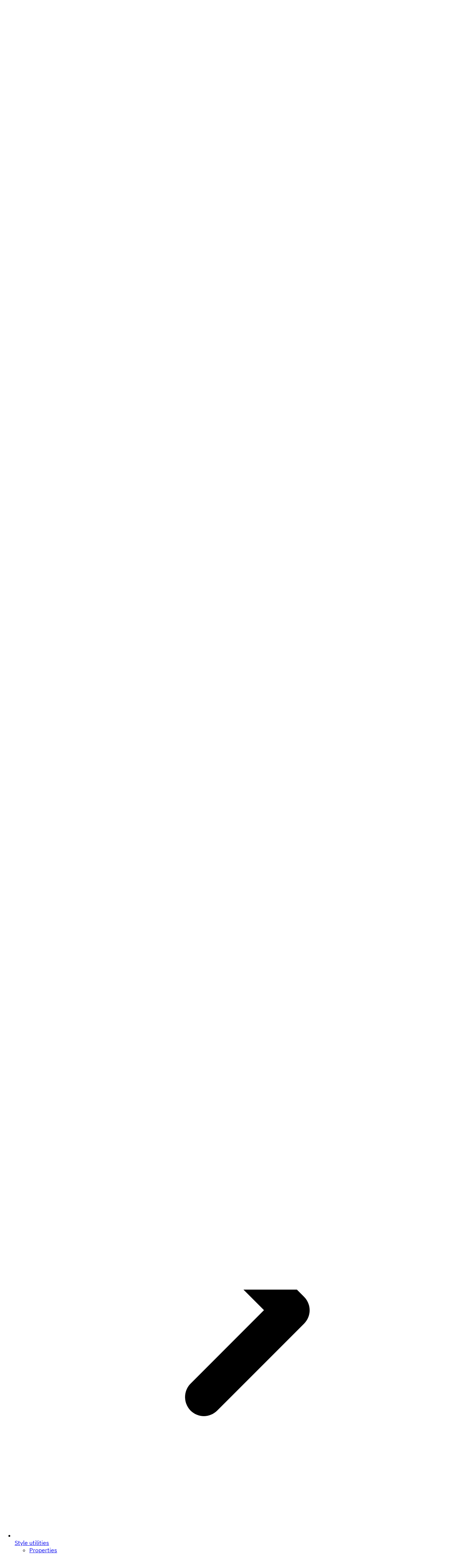

--- FILE ---
content_type: text/html; charset=UTF-8
request_url: https://mui.com/system/properties/
body_size: 35217
content:
<!DOCTYPE html><html lang="en" data-mui-color-scheme="light" data-joy-color-scheme="light"><head><meta charSet="utf-8" data-next-head=""/><meta name="viewport" content="initial-scale=1, width=device-width" data-next-head=""/><meta name="mui:productId" content="system" data-next-head=""/><meta name="mui:productCategoryId" content="core" data-next-head=""/><title data-next-head="">Properties - MUI System</title><meta name="description" content="This API page lists all the custom MUI System properties, how they are linked with the theme, and which CSS properties they compute." data-next-head=""/><meta name="twitter:card" content="summary_large_image" data-next-head=""/><meta name="twitter:site" content="@MUI_hq" data-next-head=""/><meta name="twitter:title" content="Properties - MUI System" data-next-head=""/><meta name="twitter:description" content="This API page lists all the custom MUI System properties, how they are linked with the theme, and which CSS properties they compute." data-next-head=""/><meta name="twitter:image" content="https://mui.com/edge-functions/og-image?product=MUI System&amp;title=Properties&amp;description=This API page lists all the custom MUI System properties, how they are linked with the theme, and which CSS properties they compute." data-next-head=""/><meta property="og:type" content="website" data-next-head=""/><meta property="og:title" content="Properties - MUI System" data-next-head=""/><meta property="og:url" content="https://mui.com/system/properties/" data-next-head=""/><meta property="og:description" content="This API page lists all the custom MUI System properties, how they are linked with the theme, and which CSS properties they compute." data-next-head=""/><meta property="og:image" content="https://mui.com/edge-functions/og-image?product=MUI System&amp;title=Properties&amp;description=This API page lists all the custom MUI System properties, how they are linked with the theme, and which CSS properties they compute." data-next-head=""/><meta property="og:ttl" content="604800" data-next-head=""/><meta name="docsearch:language" content="en" data-next-head=""/><meta name="docsearch:version" content="master" data-next-head=""/><link rel="alternate" href="https://mui.com/system/properties/" hrefLang="en" data-next-head=""/><link rel="manifest" href="/static/manifest.json"/><meta name="theme-color" content="hsl(210, 100%, 42%)" media="(prefers-color-scheme: light)"/><meta name="theme-color" content="hsl(210, 14%, 7%)" media="(prefers-color-scheme: dark)"/><link rel="icon" href="/static/favicon.ico"/><link rel="apple-touch-icon" sizes="180x180" href="/static/icons/180x180.png"/><link rel="canonical" href="https://mui.com/system/properties/"/><link rel="alternate" href="https://mui.com/system/properties/" hrefLang="x-default"/><link rel="preload" href="/_next/static/media/eb38d80f1efefe0e-s.p.woff2" as="font" type="font/woff2" crossorigin="anonymous" data-next-font="size-adjust"/><link rel="preload" href="/_next/static/media/c769b9ad37242ab7-s.p.woff2" as="font" type="font/woff2" crossorigin="anonymous" data-next-font="size-adjust"/><link rel="preload" href="/_next/static/media/bd2e31d9f13a7622-s.p.woff2" as="font" type="font/woff2" crossorigin="anonymous" data-next-font="size-adjust"/><link rel="preload" href="/_next/static/media/ae798fbcd31d4786-s.p.woff2" as="font" type="font/woff2" crossorigin="anonymous" data-next-font="size-adjust"/><link rel="preload" href="/_next/static/media/fddff1087a1c2d83-s.p.woff2" as="font" type="font/woff2" crossorigin="anonymous" data-next-font="size-adjust"/><link rel="preload" href="/_next/static/media/9778847c4cc439b5-s.p.woff2" as="font" type="font/woff2" crossorigin="anonymous" data-next-font="size-adjust"/><link rel="preload" href="/_next/static/media/33f126fad8818e42-s.p.woff2" as="font" type="font/woff2" crossorigin="anonymous" data-next-font="size-adjust"/><link rel="preload" href="/_next/static/media/8ee909cc868b5d3d-s.p.woff2" as="font" type="font/woff2" crossorigin="anonymous" data-next-font="size-adjust"/><link rel="preload" href="/_next/static/media/e4af272ccee01ff0-s.p.woff2" as="font" type="font/woff2" crossorigin="anonymous" data-next-font="size-adjust"/><link rel="preload" href="/_next/static/media/0f3a385557f1712f-s.p.woff2" as="font" type="font/woff2" crossorigin="anonymous" data-next-font="size-adjust"/><link rel="preload" href="/_next/static/media/47cbc4e2adbc5db9-s.p.woff2" as="font" type="font/woff2" crossorigin="anonymous" data-next-font="size-adjust"/><link rel="preload" href="/_next/static/css/362e6520f2e117cf.css" as="style"/><style data-emotion="css-global bqfmrb">.only-light-mode{display:block;}.only-dark-mode{display:none;}.mode-dark .only-light-mode{display:none;}.mode-dark .only-dark-mode{display:block;}[data-mui-color-scheme="light"] .only-dark-mode-v2{display:none;}[data-mui-color-scheme="dark"] .only-light-mode-v2{display:none;}.plan-pro,.plan-premium{display:inline-block;height:0.9em;width:1em;vertical-align:middle;margin-left:0.3em;margin-bottom:0.08em;-webkit-background-size:contain;background-size:contain;background-repeat:no-repeat;-webkit-flex-shrink:0;-ms-flex-negative:0;flex-shrink:0;}.plan-pro{background-image:url(/static/x/pro.svg);}.plan-premium{background-image:url(/static/x/premium.svg);}</style><link rel="stylesheet" href="/_next/static/css/362e6520f2e117cf.css" data-n-g=""/><noscript data-n-css=""></noscript><script defer="" noModule="" src="/_next/static/chunks/polyfills-42372ed130431b0a.js"></script><script src="/_next/static/chunks/webpack-932c48cce1d70fb2.js" defer=""></script><script src="/_next/static/chunks/framework-005fe2a7bfdafdad.js" defer=""></script><script src="/_next/static/chunks/main-84440c166dd7cd5b.js" defer=""></script><script src="/_next/static/chunks/pages/_app-b3a7aab9d92a6942.js" defer=""></script><script src="/_next/static/chunks/87982-8acc48cda326dff0.js" defer=""></script><script src="/_next/static/chunks/45458-bc49aec973d8e8ff.js" defer=""></script><script src="/_next/static/chunks/49468-9d453cf34e3fa6c1.js" defer=""></script><script src="/_next/static/chunks/94865-9e7b533302b24f11.js" defer=""></script><script src="/_next/static/chunks/65202-db94dd5a1302f345.js" defer=""></script><script src="/_next/static/chunks/77240-a8efd4e9ab3b88fd.js" defer=""></script><script src="/_next/static/chunks/78120-08a5360cb1eddb71.js" defer=""></script><script src="/_next/static/chunks/60709-c4a1dda1640d6257.js" defer=""></script><script src="/_next/static/chunks/12317-f30dc35796adc534.js" defer=""></script><script src="/_next/static/chunks/57809-2ed846954310af11.js" defer=""></script><script src="/_next/static/chunks/13831-48a5d4494568a530.js" defer=""></script><script src="/_next/static/chunks/44980-dc0238af6f6eea76.js" defer=""></script><script src="/_next/static/chunks/24667-5def517b215c6ad6.js" defer=""></script><script src="/_next/static/chunks/74954-513b970b8c2721ee.js" defer=""></script><script src="/_next/static/chunks/53168-7985be58af9b0763.js" defer=""></script><script src="/_next/static/chunks/84510-b57c98c4ae1edae4.js" defer=""></script><script src="/_next/static/chunks/60967-12f829129b5146ba.js" defer=""></script><script src="/_next/static/chunks/54332-7aeaa3e2c4907ab0.js" defer=""></script><script src="/_next/static/chunks/13535-9f5d9ca6259b02e2.js" defer=""></script><script src="/_next/static/chunks/21174-b197e17ed1fe7eea.js" defer=""></script><script src="/_next/static/chunks/77349-8ae0bd0d390cfc0f.js" defer=""></script><script src="/_next/static/chunks/44582-8fcecf7b61b81a86.js" defer=""></script><script src="/_next/static/chunks/pages/system/properties-799d92e1ee351fa6.js" defer=""></script><script src="/_next/static/VEb6C_H3okcfkrFqRvJPQ/_buildManifest.js" defer=""></script><script src="/_next/static/VEb6C_H3okcfkrFqRvJPQ/_ssgManifest.js" defer=""></script><style id="material-icon-font"></style><style id="font-awesome-css"></style><style data-emotion="css css-global 1h96ksw">@layer theme,docsearch,mui,utilities;</style><style data-emotion="css-global 1w9acm3">@layer mui{html{-webkit-font-smoothing:antialiased;-moz-osx-font-smoothing:grayscale;box-sizing:border-box;-webkit-text-size-adjust:100%;}*,*::before,*::after{box-sizing:inherit;}strong,b{font-weight:700;}body{margin:0;color:var(--muidocs-palette-text-primary);font-family:"IBM Plex Sans",-apple-system,BlinkMacSystemFont,"Segoe UI",Roboto,"Helvetica Neue",Arial,sans-serif,"Apple Color Emoji","Segoe UI Emoji","Segoe UI Symbol";font-weight:400;font-size:1rem;line-height:1.5;scroll-snap-margin-top:calc(var(--MuiDocs-header-height) + 32px);scroll-margin-top:calc(var(--MuiDocs-header-height) + 32px);letter-spacing:0;background-color:var(--muidocs-palette-background-default);}@media print{body{background-color:var(--muidocs-palette-common-white);}}body::backdrop{background-color:var(--muidocs-palette-background-default);}[data-mui-color-scheme="light"]{-webkit-print-color-scheme:light;color-scheme:light;}[data-mui-color-scheme="dark"]{-webkit-print-color-scheme:dark;color-scheme:dark;}html{overflow-y:scroll;}}</style><style data-emotion="css-global 1xr9n9p">@layer mui{:root{--mui-spacing:8px;--mui-shape-borderRadius:4px;--mui-shadows-0:none;--mui-shadows-1:0px 2px 1px -1px rgba(0,0,0,0.2),0px 1px 1px 0px rgba(0,0,0,0.14),0px 1px 3px 0px rgba(0,0,0,0.12);--mui-shadows-2:0px 3px 1px -2px rgba(0,0,0,0.2),0px 2px 2px 0px rgba(0,0,0,0.14),0px 1px 5px 0px rgba(0,0,0,0.12);--mui-shadows-3:0px 3px 3px -2px rgba(0,0,0,0.2),0px 3px 4px 0px rgba(0,0,0,0.14),0px 1px 8px 0px rgba(0,0,0,0.12);--mui-shadows-4:0px 2px 4px -1px rgba(0,0,0,0.2),0px 4px 5px 0px rgba(0,0,0,0.14),0px 1px 10px 0px rgba(0,0,0,0.12);--mui-shadows-5:0px 3px 5px -1px rgba(0,0,0,0.2),0px 5px 8px 0px rgba(0,0,0,0.14),0px 1px 14px 0px rgba(0,0,0,0.12);--mui-shadows-6:0px 3px 5px -1px rgba(0,0,0,0.2),0px 6px 10px 0px rgba(0,0,0,0.14),0px 1px 18px 0px rgba(0,0,0,0.12);--mui-shadows-7:0px 4px 5px -2px rgba(0,0,0,0.2),0px 7px 10px 1px rgba(0,0,0,0.14),0px 2px 16px 1px rgba(0,0,0,0.12);--mui-shadows-8:0px 5px 5px -3px rgba(0,0,0,0.2),0px 8px 10px 1px rgba(0,0,0,0.14),0px 3px 14px 2px rgba(0,0,0,0.12);--mui-shadows-9:0px 5px 6px -3px rgba(0,0,0,0.2),0px 9px 12px 1px rgba(0,0,0,0.14),0px 3px 16px 2px rgba(0,0,0,0.12);--mui-shadows-10:0px 6px 6px -3px rgba(0,0,0,0.2),0px 10px 14px 1px rgba(0,0,0,0.14),0px 4px 18px 3px rgba(0,0,0,0.12);--mui-shadows-11:0px 6px 7px -4px rgba(0,0,0,0.2),0px 11px 15px 1px rgba(0,0,0,0.14),0px 4px 20px 3px rgba(0,0,0,0.12);--mui-shadows-12:0px 7px 8px -4px rgba(0,0,0,0.2),0px 12px 17px 2px rgba(0,0,0,0.14),0px 5px 22px 4px rgba(0,0,0,0.12);--mui-shadows-13:0px 7px 8px -4px rgba(0,0,0,0.2),0px 13px 19px 2px rgba(0,0,0,0.14),0px 5px 24px 4px rgba(0,0,0,0.12);--mui-shadows-14:0px 7px 9px -4px rgba(0,0,0,0.2),0px 14px 21px 2px rgba(0,0,0,0.14),0px 5px 26px 4px rgba(0,0,0,0.12);--mui-shadows-15:0px 8px 9px -5px rgba(0,0,0,0.2),0px 15px 22px 2px rgba(0,0,0,0.14),0px 6px 28px 5px rgba(0,0,0,0.12);--mui-shadows-16:0px 8px 10px -5px rgba(0,0,0,0.2),0px 16px 24px 2px rgba(0,0,0,0.14),0px 6px 30px 5px rgba(0,0,0,0.12);--mui-shadows-17:0px 8px 11px -5px rgba(0,0,0,0.2),0px 17px 26px 2px rgba(0,0,0,0.14),0px 6px 32px 5px rgba(0,0,0,0.12);--mui-shadows-18:0px 9px 11px -5px rgba(0,0,0,0.2),0px 18px 28px 2px rgba(0,0,0,0.14),0px 7px 34px 6px rgba(0,0,0,0.12);--mui-shadows-19:0px 9px 12px -6px rgba(0,0,0,0.2),0px 19px 29px 2px rgba(0,0,0,0.14),0px 7px 36px 6px rgba(0,0,0,0.12);--mui-shadows-20:0px 10px 13px -6px rgba(0,0,0,0.2),0px 20px 31px 3px rgba(0,0,0,0.14),0px 8px 38px 7px rgba(0,0,0,0.12);--mui-shadows-21:0px 10px 13px -6px rgba(0,0,0,0.2),0px 21px 33px 3px rgba(0,0,0,0.14),0px 8px 40px 7px rgba(0,0,0,0.12);--mui-shadows-22:0px 10px 14px -6px rgba(0,0,0,0.2),0px 22px 35px 3px rgba(0,0,0,0.14),0px 8px 42px 7px rgba(0,0,0,0.12);--mui-shadows-23:0px 11px 14px -7px rgba(0,0,0,0.2),0px 23px 36px 3px rgba(0,0,0,0.14),0px 9px 44px 8px rgba(0,0,0,0.12);--mui-shadows-24:0px 11px 15px -7px rgba(0,0,0,0.2),0px 24px 38px 3px rgba(0,0,0,0.14),0px 9px 46px 8px rgba(0,0,0,0.12);--mui-zIndex-mobileStepper:1000;--mui-zIndex-fab:1050;--mui-zIndex-speedDial:1050;--mui-zIndex-appBar:1100;--mui-zIndex-drawer:1200;--mui-zIndex-modal:1300;--mui-zIndex-snackbar:1400;--mui-zIndex-tooltip:1500;--mui-font-h1:300 6rem/1.167 "Roboto","Helvetica","Arial",sans-serif;--mui-font-h2:300 3.75rem/1.2 "Roboto","Helvetica","Arial",sans-serif;--mui-font-h3:400 3rem/1.167 "Roboto","Helvetica","Arial",sans-serif;--mui-font-h4:400 2.125rem/1.235 "Roboto","Helvetica","Arial",sans-serif;--mui-font-h5:400 1.5rem/1.334 "Roboto","Helvetica","Arial",sans-serif;--mui-font-h6:500 1.25rem/1.6 "Roboto","Helvetica","Arial",sans-serif;--mui-font-subtitle1:400 1rem/1.75 "Roboto","Helvetica","Arial",sans-serif;--mui-font-subtitle2:500 0.875rem/1.57 "Roboto","Helvetica","Arial",sans-serif;--mui-font-body1:400 1rem/1.5 "Roboto","Helvetica","Arial",sans-serif;--mui-font-body2:400 0.875rem/1.43 "Roboto","Helvetica","Arial",sans-serif;--mui-font-button:500 0.875rem/1.75 "Roboto","Helvetica","Arial",sans-serif;--mui-font-caption:400 0.75rem/1.66 "Roboto","Helvetica","Arial",sans-serif;--mui-font-overline:400 0.75rem/2.66 "Roboto","Helvetica","Arial",sans-serif;--mui-font-inherit:inherit inherit/inherit inherit;}:root,[data-mui-color-scheme="light"]{-webkit-print-color-scheme:light;color-scheme:light;--mui-palette-common-black:#000;--mui-palette-common-white:#fff;--mui-palette-common-background:#fff;--mui-palette-common-onBackground:#000;--mui-palette-common-backgroundChannel:255 255 255;--mui-palette-common-onBackgroundChannel:0 0 0;--mui-palette-primary-main:#1976d2;--mui-palette-primary-light:#42a5f5;--mui-palette-primary-dark:#1565c0;--mui-palette-primary-contrastText:#fff;--mui-palette-primary-mainChannel:25 118 210;--mui-palette-primary-lightChannel:66 165 245;--mui-palette-primary-darkChannel:21 101 192;--mui-palette-primary-contrastTextChannel:255 255 255;--mui-palette-secondary-main:#9c27b0;--mui-palette-secondary-light:#ba68c8;--mui-palette-secondary-dark:#7b1fa2;--mui-palette-secondary-contrastText:#fff;--mui-palette-secondary-mainChannel:156 39 176;--mui-palette-secondary-lightChannel:186 104 200;--mui-palette-secondary-darkChannel:123 31 162;--mui-palette-secondary-contrastTextChannel:255 255 255;--mui-palette-error-main:#d32f2f;--mui-palette-error-light:#ef5350;--mui-palette-error-dark:#c62828;--mui-palette-error-contrastText:#fff;--mui-palette-error-mainChannel:211 47 47;--mui-palette-error-lightChannel:239 83 80;--mui-palette-error-darkChannel:198 40 40;--mui-palette-error-contrastTextChannel:255 255 255;--mui-palette-warning-main:#ed6c02;--mui-palette-warning-light:#ff9800;--mui-palette-warning-dark:#e65100;--mui-palette-warning-contrastText:#fff;--mui-palette-warning-mainChannel:237 108 2;--mui-palette-warning-lightChannel:255 152 0;--mui-palette-warning-darkChannel:230 81 0;--mui-palette-warning-contrastTextChannel:255 255 255;--mui-palette-info-main:#0288d1;--mui-palette-info-light:#03a9f4;--mui-palette-info-dark:#01579b;--mui-palette-info-contrastText:#fff;--mui-palette-info-mainChannel:2 136 209;--mui-palette-info-lightChannel:3 169 244;--mui-palette-info-darkChannel:1 87 155;--mui-palette-info-contrastTextChannel:255 255 255;--mui-palette-success-main:#2e7d32;--mui-palette-success-light:#4caf50;--mui-palette-success-dark:#1b5e20;--mui-palette-success-contrastText:#fff;--mui-palette-success-mainChannel:46 125 50;--mui-palette-success-lightChannel:76 175 80;--mui-palette-success-darkChannel:27 94 32;--mui-palette-success-contrastTextChannel:255 255 255;--mui-palette-grey-50:#fafafa;--mui-palette-grey-100:#f5f5f5;--mui-palette-grey-200:#eeeeee;--mui-palette-grey-300:#e0e0e0;--mui-palette-grey-400:#bdbdbd;--mui-palette-grey-500:#9e9e9e;--mui-palette-grey-600:#757575;--mui-palette-grey-700:#616161;--mui-palette-grey-800:#424242;--mui-palette-grey-900:#212121;--mui-palette-grey-A100:#f5f5f5;--mui-palette-grey-A200:#eeeeee;--mui-palette-grey-A400:#bdbdbd;--mui-palette-grey-A700:#616161;--mui-palette-text-primary:rgba(0, 0, 0, 0.87);--mui-palette-text-secondary:rgba(0, 0, 0, 0.6);--mui-palette-text-disabled:rgba(0, 0, 0, 0.38);--mui-palette-text-primaryChannel:0 0 0;--mui-palette-text-secondaryChannel:0 0 0;--mui-palette-divider:rgba(0, 0, 0, 0.12);--mui-palette-background-paper:#fff;--mui-palette-background-default:#fff;--mui-palette-background-defaultChannel:255 255 255;--mui-palette-background-paperChannel:255 255 255;--mui-palette-action-active:rgba(0, 0, 0, 0.54);--mui-palette-action-hover:rgba(0, 0, 0, 0.04);--mui-palette-action-hoverOpacity:0.04;--mui-palette-action-selected:rgba(0, 0, 0, 0.08);--mui-palette-action-selectedOpacity:0.08;--mui-palette-action-disabled:rgba(0, 0, 0, 0.26);--mui-palette-action-disabledBackground:rgba(0, 0, 0, 0.12);--mui-palette-action-disabledOpacity:0.38;--mui-palette-action-focus:rgba(0, 0, 0, 0.12);--mui-palette-action-focusOpacity:0.12;--mui-palette-action-activatedOpacity:0.12;--mui-palette-action-activeChannel:0 0 0;--mui-palette-action-selectedChannel:0 0 0;--mui-palette-Alert-errorColor:rgb(95, 33, 32);--mui-palette-Alert-infoColor:rgb(1, 67, 97);--mui-palette-Alert-successColor:rgb(30, 70, 32);--mui-palette-Alert-warningColor:rgb(102, 60, 0);--mui-palette-Alert-errorFilledBg:var(--mui-palette-error-main, #d32f2f);--mui-palette-Alert-infoFilledBg:var(--mui-palette-info-main, #0288d1);--mui-palette-Alert-successFilledBg:var(--mui-palette-success-main, #2e7d32);--mui-palette-Alert-warningFilledBg:var(--mui-palette-warning-main, #ed6c02);--mui-palette-Alert-errorFilledColor:#fff;--mui-palette-Alert-infoFilledColor:#fff;--mui-palette-Alert-successFilledColor:#fff;--mui-palette-Alert-warningFilledColor:#fff;--mui-palette-Alert-errorStandardBg:rgb(253, 237, 237);--mui-palette-Alert-infoStandardBg:rgb(229, 246, 253);--mui-palette-Alert-successStandardBg:rgb(237, 247, 237);--mui-palette-Alert-warningStandardBg:rgb(255, 244, 229);--mui-palette-Alert-errorIconColor:var(--mui-palette-error-main, #d32f2f);--mui-palette-Alert-infoIconColor:var(--mui-palette-info-main, #0288d1);--mui-palette-Alert-successIconColor:var(--mui-palette-success-main, #2e7d32);--mui-palette-Alert-warningIconColor:var(--mui-palette-warning-main, #ed6c02);--mui-palette-AppBar-defaultBg:var(--mui-palette-grey-100, #f5f5f5);--mui-palette-Avatar-defaultBg:var(--mui-palette-grey-400, #bdbdbd);--mui-palette-Button-inheritContainedBg:var(--mui-palette-grey-300, #e0e0e0);--mui-palette-Button-inheritContainedHoverBg:var(--mui-palette-grey-A100, #f5f5f5);--mui-palette-Chip-defaultBorder:var(--mui-palette-grey-400, #bdbdbd);--mui-palette-Chip-defaultAvatarColor:var(--mui-palette-grey-700, #616161);--mui-palette-Chip-defaultIconColor:var(--mui-palette-grey-700, #616161);--mui-palette-FilledInput-bg:rgba(0, 0, 0, 0.06);--mui-palette-FilledInput-hoverBg:rgba(0, 0, 0, 0.09);--mui-palette-FilledInput-disabledBg:rgba(0, 0, 0, 0.12);--mui-palette-LinearProgress-primaryBg:rgb(167, 202, 237);--mui-palette-LinearProgress-secondaryBg:rgb(217, 172, 224);--mui-palette-LinearProgress-errorBg:rgb(238, 175, 175);--mui-palette-LinearProgress-infoBg:rgb(158, 209, 237);--mui-palette-LinearProgress-successBg:rgb(175, 205, 177);--mui-palette-LinearProgress-warningBg:rgb(248, 199, 158);--mui-palette-Skeleton-bg:rgba(var(--mui-palette-text-primaryChannel, undefined) / 0.11);--mui-palette-Slider-primaryTrack:rgb(167, 202, 237);--mui-palette-Slider-secondaryTrack:rgb(217, 172, 224);--mui-palette-Slider-errorTrack:rgb(238, 175, 175);--mui-palette-Slider-infoTrack:rgb(158, 209, 237);--mui-palette-Slider-successTrack:rgb(175, 205, 177);--mui-palette-Slider-warningTrack:rgb(248, 199, 158);--mui-palette-SnackbarContent-bg:rgb(50, 50, 50);--mui-palette-SnackbarContent-color:#fff;--mui-palette-SpeedDialAction-fabHoverBg:rgb(216, 216, 216);--mui-palette-StepConnector-border:var(--mui-palette-grey-400, #bdbdbd);--mui-palette-StepContent-border:var(--mui-palette-grey-400, #bdbdbd);--mui-palette-Switch-defaultColor:var(--mui-palette-common-white, #fff);--mui-palette-Switch-defaultDisabledColor:var(--mui-palette-grey-100, #f5f5f5);--mui-palette-Switch-primaryDisabledColor:rgb(167, 202, 237);--mui-palette-Switch-secondaryDisabledColor:rgb(217, 172, 224);--mui-palette-Switch-errorDisabledColor:rgb(238, 175, 175);--mui-palette-Switch-infoDisabledColor:rgb(158, 209, 237);--mui-palette-Switch-successDisabledColor:rgb(175, 205, 177);--mui-palette-Switch-warningDisabledColor:rgb(248, 199, 158);--mui-palette-TableCell-border:rgba(224, 224, 224, 1);--mui-palette-Tooltip-bg:rgba(97, 97, 97, 0.92);--mui-palette-dividerChannel:0 0 0;--mui-opacity-inputPlaceholder:0.42;--mui-opacity-inputUnderline:0.42;--mui-opacity-switchTrackDisabled:0.12;--mui-opacity-switchTrack:0.38;}[data-mui-color-scheme="dark"]{-webkit-print-color-scheme:dark;color-scheme:dark;--mui-palette-common-black:#000;--mui-palette-common-white:#fff;--mui-palette-common-background:#000;--mui-palette-common-onBackground:#fff;--mui-palette-common-backgroundChannel:0 0 0;--mui-palette-common-onBackgroundChannel:255 255 255;--mui-palette-primary-main:#90caf9;--mui-palette-primary-light:#e3f2fd;--mui-palette-primary-dark:#42a5f5;--mui-palette-primary-contrastText:rgba(0, 0, 0, 0.87);--mui-palette-primary-mainChannel:144 202 249;--mui-palette-primary-lightChannel:227 242 253;--mui-palette-primary-darkChannel:66 165 245;--mui-palette-primary-contrastTextChannel:0 0 0;--mui-palette-secondary-main:#ce93d8;--mui-palette-secondary-light:#f3e5f5;--mui-palette-secondary-dark:#ab47bc;--mui-palette-secondary-contrastText:rgba(0, 0, 0, 0.87);--mui-palette-secondary-mainChannel:206 147 216;--mui-palette-secondary-lightChannel:243 229 245;--mui-palette-secondary-darkChannel:171 71 188;--mui-palette-secondary-contrastTextChannel:0 0 0;--mui-palette-error-main:#f44336;--mui-palette-error-light:#e57373;--mui-palette-error-dark:#d32f2f;--mui-palette-error-contrastText:#fff;--mui-palette-error-mainChannel:244 67 54;--mui-palette-error-lightChannel:229 115 115;--mui-palette-error-darkChannel:211 47 47;--mui-palette-error-contrastTextChannel:255 255 255;--mui-palette-warning-main:#ffa726;--mui-palette-warning-light:#ffb74d;--mui-palette-warning-dark:#f57c00;--mui-palette-warning-contrastText:rgba(0, 0, 0, 0.87);--mui-palette-warning-mainChannel:255 167 38;--mui-palette-warning-lightChannel:255 183 77;--mui-palette-warning-darkChannel:245 124 0;--mui-palette-warning-contrastTextChannel:0 0 0;--mui-palette-info-main:#29b6f6;--mui-palette-info-light:#4fc3f7;--mui-palette-info-dark:#0288d1;--mui-palette-info-contrastText:rgba(0, 0, 0, 0.87);--mui-palette-info-mainChannel:41 182 246;--mui-palette-info-lightChannel:79 195 247;--mui-palette-info-darkChannel:2 136 209;--mui-palette-info-contrastTextChannel:0 0 0;--mui-palette-success-main:#66bb6a;--mui-palette-success-light:#81c784;--mui-palette-success-dark:#388e3c;--mui-palette-success-contrastText:rgba(0, 0, 0, 0.87);--mui-palette-success-mainChannel:102 187 106;--mui-palette-success-lightChannel:129 199 132;--mui-palette-success-darkChannel:56 142 60;--mui-palette-success-contrastTextChannel:0 0 0;--mui-palette-grey-50:#fafafa;--mui-palette-grey-100:#f5f5f5;--mui-palette-grey-200:#eeeeee;--mui-palette-grey-300:#e0e0e0;--mui-palette-grey-400:#bdbdbd;--mui-palette-grey-500:#9e9e9e;--mui-palette-grey-600:#757575;--mui-palette-grey-700:#616161;--mui-palette-grey-800:#424242;--mui-palette-grey-900:#212121;--mui-palette-grey-A100:#f5f5f5;--mui-palette-grey-A200:#eeeeee;--mui-palette-grey-A400:#bdbdbd;--mui-palette-grey-A700:#616161;--mui-palette-text-primary:#fff;--mui-palette-text-secondary:rgba(255, 255, 255, 0.7);--mui-palette-text-disabled:rgba(255, 255, 255, 0.5);--mui-palette-text-icon:rgba(255, 255, 255, 0.5);--mui-palette-text-primaryChannel:255 255 255;--mui-palette-text-secondaryChannel:255 255 255;--mui-palette-divider:rgba(255, 255, 255, 0.12);--mui-palette-background-paper:#121212;--mui-palette-background-default:#121212;--mui-palette-background-defaultChannel:18 18 18;--mui-palette-background-paperChannel:18 18 18;--mui-palette-action-active:#fff;--mui-palette-action-hover:rgba(255, 255, 255, 0.08);--mui-palette-action-hoverOpacity:0.08;--mui-palette-action-selected:rgba(255, 255, 255, 0.16);--mui-palette-action-selectedOpacity:0.16;--mui-palette-action-disabled:rgba(255, 255, 255, 0.3);--mui-palette-action-disabledBackground:rgba(255, 255, 255, 0.12);--mui-palette-action-disabledOpacity:0.38;--mui-palette-action-focus:rgba(255, 255, 255, 0.12);--mui-palette-action-focusOpacity:0.12;--mui-palette-action-activatedOpacity:0.24;--mui-palette-action-activeChannel:255 255 255;--mui-palette-action-selectedChannel:255 255 255;--mui-palette-Alert-errorColor:rgb(244, 199, 199);--mui-palette-Alert-infoColor:rgb(184, 231, 251);--mui-palette-Alert-successColor:rgb(204, 232, 205);--mui-palette-Alert-warningColor:rgb(255, 226, 183);--mui-palette-Alert-errorFilledBg:var(--mui-palette-error-dark, #d32f2f);--mui-palette-Alert-infoFilledBg:var(--mui-palette-info-dark, #0288d1);--mui-palette-Alert-successFilledBg:var(--mui-palette-success-dark, #388e3c);--mui-palette-Alert-warningFilledBg:var(--mui-palette-warning-dark, #f57c00);--mui-palette-Alert-errorFilledColor:#fff;--mui-palette-Alert-infoFilledColor:#fff;--mui-palette-Alert-successFilledColor:#fff;--mui-palette-Alert-warningFilledColor:rgba(0, 0, 0, 0.87);--mui-palette-Alert-errorStandardBg:rgb(22, 11, 11);--mui-palette-Alert-infoStandardBg:rgb(7, 19, 24);--mui-palette-Alert-successStandardBg:rgb(12, 19, 13);--mui-palette-Alert-warningStandardBg:rgb(25, 18, 7);--mui-palette-Alert-errorIconColor:var(--mui-palette-error-main, #f44336);--mui-palette-Alert-infoIconColor:var(--mui-palette-info-main, #29b6f6);--mui-palette-Alert-successIconColor:var(--mui-palette-success-main, #66bb6a);--mui-palette-Alert-warningIconColor:var(--mui-palette-warning-main, #ffa726);--mui-palette-AppBar-defaultBg:var(--mui-palette-grey-900, #212121);--mui-palette-AppBar-darkBg:var(--mui-palette-background-paper, #121212);--mui-palette-AppBar-darkColor:var(--mui-palette-text-primary, #fff);--mui-palette-Avatar-defaultBg:var(--mui-palette-grey-600, #757575);--mui-palette-Button-inheritContainedBg:var(--mui-palette-grey-800, #424242);--mui-palette-Button-inheritContainedHoverBg:var(--mui-palette-grey-700, #616161);--mui-palette-Chip-defaultBorder:var(--mui-palette-grey-700, #616161);--mui-palette-Chip-defaultAvatarColor:var(--mui-palette-grey-300, #e0e0e0);--mui-palette-Chip-defaultIconColor:var(--mui-palette-grey-300, #e0e0e0);--mui-palette-FilledInput-bg:rgba(255, 255, 255, 0.09);--mui-palette-FilledInput-hoverBg:rgba(255, 255, 255, 0.13);--mui-palette-FilledInput-disabledBg:rgba(255, 255, 255, 0.12);--mui-palette-LinearProgress-primaryBg:rgb(72, 101, 124);--mui-palette-LinearProgress-secondaryBg:rgb(103, 73, 108);--mui-palette-LinearProgress-errorBg:rgb(122, 33, 27);--mui-palette-LinearProgress-infoBg:rgb(20, 91, 123);--mui-palette-LinearProgress-successBg:rgb(51, 93, 53);--mui-palette-LinearProgress-warningBg:rgb(127, 83, 19);--mui-palette-Skeleton-bg:rgba(var(--mui-palette-text-primaryChannel, undefined) / 0.13);--mui-palette-Slider-primaryTrack:rgb(72, 101, 124);--mui-palette-Slider-secondaryTrack:rgb(103, 73, 108);--mui-palette-Slider-errorTrack:rgb(122, 33, 27);--mui-palette-Slider-infoTrack:rgb(20, 91, 123);--mui-palette-Slider-successTrack:rgb(51, 93, 53);--mui-palette-Slider-warningTrack:rgb(127, 83, 19);--mui-palette-SnackbarContent-bg:rgb(250, 250, 250);--mui-palette-SnackbarContent-color:rgba(0, 0, 0, 0.87);--mui-palette-SpeedDialAction-fabHoverBg:rgb(53, 53, 53);--mui-palette-StepConnector-border:var(--mui-palette-grey-600, #757575);--mui-palette-StepContent-border:var(--mui-palette-grey-600, #757575);--mui-palette-Switch-defaultColor:var(--mui-palette-grey-300, #e0e0e0);--mui-palette-Switch-defaultDisabledColor:var(--mui-palette-grey-600, #757575);--mui-palette-Switch-primaryDisabledColor:rgb(64, 90, 112);--mui-palette-Switch-secondaryDisabledColor:rgb(92, 66, 97);--mui-palette-Switch-errorDisabledColor:rgb(109, 30, 24);--mui-palette-Switch-infoDisabledColor:rgb(18, 81, 110);--mui-palette-Switch-successDisabledColor:rgb(45, 84, 47);--mui-palette-Switch-warningDisabledColor:rgb(114, 75, 17);--mui-palette-TableCell-border:rgba(81, 81, 81, 1);--mui-palette-Tooltip-bg:rgba(97, 97, 97, 0.92);--mui-palette-dividerChannel:255 255 255;--mui-opacity-inputPlaceholder:0.5;--mui-opacity-inputUnderline:0.7;--mui-opacity-switchTrackDisabled:0.2;--mui-opacity-switchTrack:0.3;--mui-overlays-0:none;--mui-overlays-1:linear-gradient(rgba(255 255 255 / 0.051), rgba(255 255 255 / 0.051));--mui-overlays-2:linear-gradient(rgba(255 255 255 / 0.069), rgba(255 255 255 / 0.069));--mui-overlays-3:linear-gradient(rgba(255 255 255 / 0.082), rgba(255 255 255 / 0.082));--mui-overlays-4:linear-gradient(rgba(255 255 255 / 0.092), rgba(255 255 255 / 0.092));--mui-overlays-5:linear-gradient(rgba(255 255 255 / 0.101), rgba(255 255 255 / 0.101));--mui-overlays-6:linear-gradient(rgba(255 255 255 / 0.108), rgba(255 255 255 / 0.108));--mui-overlays-7:linear-gradient(rgba(255 255 255 / 0.114), rgba(255 255 255 / 0.114));--mui-overlays-8:linear-gradient(rgba(255 255 255 / 0.119), rgba(255 255 255 / 0.119));--mui-overlays-9:linear-gradient(rgba(255 255 255 / 0.124), rgba(255 255 255 / 0.124));--mui-overlays-10:linear-gradient(rgba(255 255 255 / 0.128), rgba(255 255 255 / 0.128));--mui-overlays-11:linear-gradient(rgba(255 255 255 / 0.132), rgba(255 255 255 / 0.132));--mui-overlays-12:linear-gradient(rgba(255 255 255 / 0.135), rgba(255 255 255 / 0.135));--mui-overlays-13:linear-gradient(rgba(255 255 255 / 0.139), rgba(255 255 255 / 0.139));--mui-overlays-14:linear-gradient(rgba(255 255 255 / 0.142), rgba(255 255 255 / 0.142));--mui-overlays-15:linear-gradient(rgba(255 255 255 / 0.145), rgba(255 255 255 / 0.145));--mui-overlays-16:linear-gradient(rgba(255 255 255 / 0.147), rgba(255 255 255 / 0.147));--mui-overlays-17:linear-gradient(rgba(255 255 255 / 0.15), rgba(255 255 255 / 0.15));--mui-overlays-18:linear-gradient(rgba(255 255 255 / 0.152), rgba(255 255 255 / 0.152));--mui-overlays-19:linear-gradient(rgba(255 255 255 / 0.155), rgba(255 255 255 / 0.155));--mui-overlays-20:linear-gradient(rgba(255 255 255 / 0.157), rgba(255 255 255 / 0.157));--mui-overlays-21:linear-gradient(rgba(255 255 255 / 0.159), rgba(255 255 255 / 0.159));--mui-overlays-22:linear-gradient(rgba(255 255 255 / 0.161), rgba(255 255 255 / 0.161));--mui-overlays-23:linear-gradient(rgba(255 255 255 / 0.163), rgba(255 255 255 / 0.163));--mui-overlays-24:linear-gradient(rgba(255 255 255 / 0.165), rgba(255 255 255 / 0.165));}}</style><style data-emotion="css-global yitrg8">@layer mui{:root{--MuiDocs-header-height:57px;}}</style><style data-emotion="css-global 17spgpj">@layer mui{html:root{--docsearch-primary-color:var(--muidocs-palette-primary-600);--docsearch-text-color:var(--muidocs-palette-text-primary);--docsearch-muted-color:var(--muidocs-palette-grey-600);--docsearch-searchbox-shadow:0;--docsearch-hit-shadow:0;--docsearch-footer-shadow:0;--docsearch-spacing:calc(1.5 * var(--muidocs-spacing));--docsearch-hit-active-color:var(--muidocs-palette-primary-600);--docsearch-logo-color:var(--muidocs-palette-grey-600);--docsearch-searchbox-focus-background:unset;--docsearch-footer-background:unset;--docsearch-modal-background:var(--muidocs-palette-background-paper);}body .DocSearch-Container{-webkit-transition:opacity 120ms;transition:opacity 120ms;opacity:0;z-index:1600;background-color:hsla(215, 15%, 40%, 0.5);-webkit-backdrop-filter:blur(2px);backdrop-filter:blur(2px);}body .DocSearch-StartScreen{display:none;}body .DocSearch-NewStartScreen{display:-ms-grid;display:grid;-ms-grid-columns:repeat(2, 1fr);grid-template-columns:repeat(2, 1fr);gap:calc(2 * var(--muidocs-spacing));padding-bottom:calc(2 * var(--muidocs-spacing));}body .DocSearch-NewStartScreenCategory{display:-webkit-box;display:-webkit-flex;display:-ms-flexbox;display:flex;-webkit-flex-direction:column;-ms-flex-direction:column;flex-direction:column;}body .DocSearch-NewStartScreenTitle{display:-webkit-box;display:-webkit-flex;display:-ms-flexbox;display:flex;-webkit-align-items:center;-webkit-box-align:center;-ms-flex-align:center;align-items:center;padding:calc(2 * var(--muidocs-spacing)) calc(3 * var(--muidocs-spacing)) calc(1.5 * var(--muidocs-spacing)) calc(2 * var(--muidocs-spacing));font-size:0.6875rem;font-weight:700;text-transform:uppercase;letter-spacing:.1rem;color:var(--muidocs-palette-text-tertiary);}body .DocSearch-NewStartScreenTitleIcon{font-size:1.125rem;color:var(--muidocs-palette-primary-500);margin-right:calc(1.5 * var(--muidocs-spacing));opacity:0.6;-webkit-user-select:none;-moz-user-select:none;-ms-user-select:none;user-select:none;width:1em;height:1em;display:inline-block;-webkit-flex-shrink:0;-ms-flex-negative:0;flex-shrink:0;fill:currentColor;}body .DocSearch-NewStartScreenItem{display:-webkit-box;display:-webkit-flex;display:-ms-flexbox;display:flex;-webkit-align-items:center;-webkit-box-align:center;-ms-flex-align:center;align-items:center;cursor:pointer;width:100%;height:42px;color:var(--muidocs-palette-primary-600);font-size:0.875rem;font-weight:500;padding:calc(0.25 * var(--muidocs-spacing)) 0px;padding-left:calc(2 * var(--muidocs-spacing));border:1px solid transparent;border-radius:12px;background-color:hsla(215, 15%, 97%, 0.4);border-color:hsla(215, 15%, 92%, 0.5);margin-bottom:var(--muidocs-spacing);}body .DocSearch-NewStartScreenItem:hover,body .DocSearch-NewStartScreenItem:focus{background-color:var(--muidocs-palette-primary-50);border-color:var(--muidocs-palette-primary-300);}body .DocSearch-NewStartScreenItem:focus-visible{outline:3px solid;outline-color:var(--muidocs-palette-primary-200);outline-offset:0;}body .DocSearch-Modal{max-width:640px;box-shadow:0px 4px 16px hsla(200, 10%, 4%, 0.2);border-radius:12px;border:1px solid;border-color:var(--muidocs-palette-grey-300);}body .DocSearch-SearchBar{border-bottom:1px solid;border-color:var(--muidocs-palette-grey-200);padding:calc(0.5 * var(--muidocs-spacing)) var(--muidocs-spacing);}body .DocSearch-Form .DocSearch-Reset{display:none;}body .DocSearch-Form .DocSearch-Input{padding-left:calc(2 * var(--muidocs-spacing));font-size:1rem;font-weight:500;}body .DocSearch-Form .DocSearch-Search-Icon{width:18px;height:18px;}body .DocSearch-Form .DocSearch-VisuallyHiddenForAccessibility{width:0;visibility:hidden;}body .DocSearch-Cancel{display:block;-webkit-align-self:center;-ms-flex-item-align:center;-ms-grid-row-align:center;align-self:center;cursor:pointer;height:1.5rem;margin-right:var(--muidocs-spacing);padding:calc(0.3 * var(--muidocs-spacing)) calc(0.8 * var(--muidocs-spacing)) calc(0.6 * var(--muidocs-spacing)) calc(0.8 * var(--muidocs-spacing));font-size:0;border-radius:6px;background-color:var(--muidocs-palette-grey-50);border:1px solid;border-color:var(--muidocs-palette-grey-200);}body .DocSearch-Cancel::before{content:"esc";font-family:Menlo,Consolas,"Droid Sans Mono",monospace;font-size:0.75rem;font-weight:700;color:var(--muidocs-palette-text-secondary);}body .DocSearch-Dropdown{min-height:384px;}body .DocSearch-Dropdown::-webkit-scrollbar-thumb{border-color:var(--muidocs-palette-background-paper);background-color:var(--muidocs-palette-grey-500);}body .DocSearch-Dropdown::-webkit-scrollbar-track{background-color:var(--muidocs-palette-background-paper);}body .DocSearch-Dropdown * ul{margin-top:var(--muidocs-spacing);}body .DocSearch-Dropdown-Container .DocSearch-Hits:first-of-type .DocSearch-Hit-source{padding-top:calc(2.5 * var(--muidocs-spacing));padding-bottom:calc(0.5 * var(--muidocs-spacing));}body .DocSearch-Hit-source{top:initial;padding:calc(1.5 * var(--muidocs-spacing)) calc(3 * var(--muidocs-spacing)) calc(1.5 * var(--muidocs-spacing)) calc(3 * var(--muidocs-spacing));background:transparent;font-size:0.6875rem;font-weight:700;text-transform:uppercase;line-height:1;letter-spacing:.1rem;color:var(--muidocs-palette-text-tertiary);}body .DocSearch-Hit{padding-bottom:8px;}body .DocSearch-Hit:not(:first-of-type){margin-top:-1px;}body .DocSearch-Hit .DocSearch-Hit-Container{height:52px;}body .DocSearch-Hit a{padding:calc(0.25 * var(--muidocs-spacing)) 0px;padding-left:calc(2 * var(--muidocs-spacing));border:1px solid transparent;border-radius:12px;background-color:hsla(215, 15%, 97%, 0.4);border-color:hsla(215, 15%, 92%, 0.5);}body .DocSearch-Hit a:focus-visible{outline:3px solid;outline-color:var(--muidocs-palette-primary-200);outline-offset:0;background-color:var(--muidocs-palette-primary-50);border-color:var(--muidocs-palette-primary-300);}body .DocSearch-Hit-content-wrapper{padding-left:var(--muidocs-spacing);}body .DocSearch-Hit-title{font-size:0.875rem;font-weight:500;color:var(--muidocs-palette-text-primary);}body .DocSearch-Hit-path{font-size:0.75rem;color:var(--muidocs-palette-text-secondary);}body .DocSearch-Hit-icon >svg{height:16px;width:16px;margin:0;}body .DocSearch-Hit-Select-Icon{height:14px;width:14px;}body .DocSearch-Hit[aria-selected="true"] a{background-color:var(--muidocs-palette-primary-50);border-color:var(--muidocs-palette-primary-300);}body .DocSearch-Hit-action,body .DocSearch-Hits mark{color:var(--muidocs-palette-primary-500);}body .DocSearch-Hit-action .DocSearch-Hit-action-button,body .DocSearch-Hits mark .DocSearch-Hit-action-button{display:-webkit-box;display:-webkit-flex;display:-ms-flexbox;display:flex;width:24px;border-radius:6px;border:1px solid transparent;}body .DocSearch-Hit-action .DocSearch-Hit-action-button >svg,body .DocSearch-Hits mark .DocSearch-Hit-action-button >svg{margin:0;}body .DocSearch-Hit-action .DocSearch-Hit-action-button:hover,body .DocSearch-Hits mark .DocSearch-Hit-action-button:hover{background-color:var(--muidocs-palette-primary-100);border-color:var(--muidocs-palette-primary-300);}body .DocSearch-Footer{border-top:1px solid;border-color:var(--muidocs-palette-grey-200);}body .DocSearch-Footer .DocSearch-Commands{display:none;}}</style><style data-emotion="css-global 1v0fhww">@layer mui{[data-mui-color-scheme="dark"]:root{--docsearch-primary-color:var(--muidocs-palette-primaryDark-300);--docsearch-hit-active-color:var(--muidocs-palette-primary-300);}[data-mui-color-scheme="dark"] body .DocSearch-Container{background-color:hsla(215, 15%, 12%, 0.6);}[data-mui-color-scheme="dark"] body .DocSearch-NewStartScreenTitleIcon{color:var(--muidocs-palette-primary-300);}[data-mui-color-scheme="dark"] body .DocSearch-NewStartScreenItem{color:var(--muidocs-palette-primary-300);background-color:hsla(210, 14%, 9%, 0.5);border-color:hsla(210, 14%, 13%, 0.8);}[data-mui-color-scheme="dark"] body .DocSearch-NewStartScreenItem:hover,[data-mui-color-scheme="dark"] body .DocSearch-NewStartScreenItem:focus{background-color:hsla(210, 100%, 23%, 0.4);border-color:hsla(210, 100%, 38%, 0.6);}[data-mui-color-scheme="dark"] body .DocSearch-NewStartScreenItem:focus-visible{outline-color:var(--muidocs-palette-primary-700);}[data-mui-color-scheme="dark"] body .DocSearch-Modal{background-color:var(--muidocs-palette-primaryDark-900);box-shadow:0px 4px 16px hsla(200, 10%, 4%, 0.8);border:1px solid;border-color:var(--muidocs-palette-primaryDark-700);}[data-mui-color-scheme="dark"] body .DocSearch-SearchBar{border-color:var(--muidocs-palette-primaryDark-700);}[data-mui-color-scheme="dark"] body .DocSearch-Cancel{background-color:var(--muidocs-palette-primaryDark-800);border-color:var(--muidocs-palette-primaryDark-600);}[data-mui-color-scheme="dark"] body .DocSearch-Dropdown::-webkit-scrollbar-thumb{border-color:var(--muidocs-palette-primaryDark-900);background-color:var(--muidocs-palette-primaryDark-100);}[data-mui-color-scheme="dark"] body .DocSearch-Hit a{background-color:hsla(210, 14%, 9%, 0.5);border-color:hsla(210, 14%, 13%, 0.8);}[data-mui-color-scheme="dark"] body .DocSearch-Hit a:focus-visible{outline-color:hsla(210, 100%, 60%, 0.5);background-color:hsla(210, 100%, 23%, 0.4);border-color:hsla(210, 100%, 38%, 0.6);}[data-mui-color-scheme="dark"] body .DocSearch-Hit[aria-selected="true"] a{color:var(--muidocs-palette-primary-300);background-color:hsla(210, 100%, 23%, 0.4);border-color:hsla(210, 100%, 38%, 0.6);}[data-mui-color-scheme="dark"] body .DocSearch-Hit-action,[data-mui-color-scheme="dark"] body .DocSearch-Hits mark{color:var(--muidocs-palette-primary-400);}[data-mui-color-scheme="dark"] body .DocSearch-Hit-action .DocSearch-Hit-action-button:hover,[data-mui-color-scheme="dark"] body .DocSearch-Hits mark .DocSearch-Hit-action-button:hover{background-color:hsla(210, 100%, 23%, 0.8);border-color:hsla(210, 100%, 38%, 0.8);}[data-mui-color-scheme="dark"] body .DocSearch-Footer{border-color:var(--muidocs-palette-primaryDark-700);}}</style><style data-emotion="css-global 1wwsn2m">@layer mui{:root{--MuiDocs-navDrawer-width:300px;}}</style><style data-emotion="css-global 1j7iflp">@layer mui{:root{--muidocs-spacing:8px;--muidocs-shape-borderRadius:12px;--muidocs-shadows-0:none;--muidocs-shadows-1:0px 2px 1px -1px rgba(0,0,0,0.2),0px 1px 1px 0px rgba(0,0,0,0.14),0px 1px 3px 0px rgba(0,0,0,0.12);--muidocs-shadows-2:0px 3px 1px -2px rgba(0,0,0,0.2),0px 2px 2px 0px rgba(0,0,0,0.14),0px 1px 5px 0px rgba(0,0,0,0.12);--muidocs-shadows-3:0px 3px 3px -2px rgba(0,0,0,0.2),0px 3px 4px 0px rgba(0,0,0,0.14),0px 1px 8px 0px rgba(0,0,0,0.12);--muidocs-shadows-4:0px 2px 4px -1px rgba(0,0,0,0.2),0px 4px 5px 0px rgba(0,0,0,0.14),0px 1px 10px 0px rgba(0,0,0,0.12);--muidocs-shadows-5:0px 3px 5px -1px rgba(0,0,0,0.2),0px 5px 8px 0px rgba(0,0,0,0.14),0px 1px 14px 0px rgba(0,0,0,0.12);--muidocs-shadows-6:0px 3px 5px -1px rgba(0,0,0,0.2),0px 6px 10px 0px rgba(0,0,0,0.14),0px 1px 18px 0px rgba(0,0,0,0.12);--muidocs-shadows-7:0px 4px 5px -2px rgba(0,0,0,0.2),0px 7px 10px 1px rgba(0,0,0,0.14),0px 2px 16px 1px rgba(0,0,0,0.12);--muidocs-shadows-8:0px 5px 5px -3px rgba(0,0,0,0.2),0px 8px 10px 1px rgba(0,0,0,0.14),0px 3px 14px 2px rgba(0,0,0,0.12);--muidocs-shadows-9:0px 5px 6px -3px rgba(0,0,0,0.2),0px 9px 12px 1px rgba(0,0,0,0.14),0px 3px 16px 2px rgba(0,0,0,0.12);--muidocs-shadows-10:0px 6px 6px -3px rgba(0,0,0,0.2),0px 10px 14px 1px rgba(0,0,0,0.14),0px 4px 18px 3px rgba(0,0,0,0.12);--muidocs-shadows-11:0px 6px 7px -4px rgba(0,0,0,0.2),0px 11px 15px 1px rgba(0,0,0,0.14),0px 4px 20px 3px rgba(0,0,0,0.12);--muidocs-shadows-12:0px 7px 8px -4px rgba(0,0,0,0.2),0px 12px 17px 2px rgba(0,0,0,0.14),0px 5px 22px 4px rgba(0,0,0,0.12);--muidocs-shadows-13:0px 7px 8px -4px rgba(0,0,0,0.2),0px 13px 19px 2px rgba(0,0,0,0.14),0px 5px 24px 4px rgba(0,0,0,0.12);--muidocs-shadows-14:0px 7px 9px -4px rgba(0,0,0,0.2),0px 14px 21px 2px rgba(0,0,0,0.14),0px 5px 26px 4px rgba(0,0,0,0.12);--muidocs-shadows-15:0px 8px 9px -5px rgba(0,0,0,0.2),0px 15px 22px 2px rgba(0,0,0,0.14),0px 6px 28px 5px rgba(0,0,0,0.12);--muidocs-shadows-16:0px 8px 10px -5px rgba(0,0,0,0.2),0px 16px 24px 2px rgba(0,0,0,0.14),0px 6px 30px 5px rgba(0,0,0,0.12);--muidocs-shadows-17:0px 8px 11px -5px rgba(0,0,0,0.2),0px 17px 26px 2px rgba(0,0,0,0.14),0px 6px 32px 5px rgba(0,0,0,0.12);--muidocs-shadows-18:0px 9px 11px -5px rgba(0,0,0,0.2),0px 18px 28px 2px rgba(0,0,0,0.14),0px 7px 34px 6px rgba(0,0,0,0.12);--muidocs-shadows-19:0px 9px 12px -6px rgba(0,0,0,0.2),0px 19px 29px 2px rgba(0,0,0,0.14),0px 7px 36px 6px rgba(0,0,0,0.12);--muidocs-shadows-20:0px 10px 13px -6px rgba(0,0,0,0.2),0px 20px 31px 3px rgba(0,0,0,0.14),0px 8px 38px 7px rgba(0,0,0,0.12);--muidocs-shadows-21:0px 10px 13px -6px rgba(0,0,0,0.2),0px 21px 33px 3px rgba(0,0,0,0.14),0px 8px 40px 7px rgba(0,0,0,0.12);--muidocs-shadows-22:0px 10px 14px -6px rgba(0,0,0,0.2),0px 22px 35px 3px rgba(0,0,0,0.14),0px 8px 42px 7px rgba(0,0,0,0.12);--muidocs-shadows-23:0px 11px 14px -7px rgba(0,0,0,0.2),0px 23px 36px 3px rgba(0,0,0,0.14),0px 9px 44px 8px rgba(0,0,0,0.12);--muidocs-shadows-24:0px 11px 15px -7px rgba(0,0,0,0.2),0px 24px 38px 3px rgba(0,0,0,0.14),0px 9px 46px 8px rgba(0,0,0,0.12);--muidocs-zIndex-mobileStepper:1000;--muidocs-zIndex-fab:1050;--muidocs-zIndex-speedDial:1050;--muidocs-zIndex-appBar:1100;--muidocs-zIndex-drawer:1200;--muidocs-zIndex-modal:1300;--muidocs-zIndex-snackbar:1400;--muidocs-zIndex-tooltip:1500;--muidocs-font-h1:600 clamp(2.5rem, 1.125rem + 3.5vw, 3.5em)/1.1142857142857143 "General Sans",-apple-system,BlinkMacSystemFont,"Segoe UI",Roboto,"Helvetica Neue",Arial,sans-serif,"Apple Color Emoji","Segoe UI Emoji","Segoe UI Symbol";--muidocs-font-h2:600 clamp(1.5rem, 0.9643rem + 1.4286vw, 2.25rem)/1.2222222222222223 "General Sans",-apple-system,BlinkMacSystemFont,"Segoe UI",Roboto,"Helvetica Neue",Arial,sans-serif,"Apple Color Emoji","Segoe UI Emoji","Segoe UI Symbol";--muidocs-font-h3:400 2.25rem/1.2222222222222223 "General Sans",-apple-system,BlinkMacSystemFont,"Segoe UI",Roboto,"Helvetica Neue",Arial,sans-serif,"Apple Color Emoji","Segoe UI Emoji","Segoe UI Symbol";--muidocs-font-h4:400 1.875rem/1.5 "General Sans",-apple-system,BlinkMacSystemFont,"Segoe UI",Roboto,"Helvetica Neue",Arial,sans-serif,"Apple Color Emoji","Segoe UI Emoji","Segoe UI Symbol";--muidocs-font-h5:400 1.5rem/1.5 "IBM Plex Sans",-apple-system,BlinkMacSystemFont,"Segoe UI",Roboto,"Helvetica Neue",Arial,sans-serif,"Apple Color Emoji","Segoe UI Emoji","Segoe UI Symbol";--muidocs-font-h6:500 1.25rem/1.5 "IBM Plex Sans",-apple-system,BlinkMacSystemFont,"Segoe UI",Roboto,"Helvetica Neue",Arial,sans-serif,"Apple Color Emoji","Segoe UI Emoji","Segoe UI Symbol";--muidocs-font-button:700 0.875rem/1.75 "IBM Plex Sans",-apple-system,BlinkMacSystemFont,"Segoe UI",Roboto,"Helvetica Neue",Arial,sans-serif,"Apple Color Emoji","Segoe UI Emoji","Segoe UI Symbol";--muidocs-font-subtitle1:500 1.125rem/1.3333333333333333 "IBM Plex Sans",-apple-system,BlinkMacSystemFont,"Segoe UI",Roboto,"Helvetica Neue",Arial,sans-serif,"Apple Color Emoji","Segoe UI Emoji","Segoe UI Symbol";--muidocs-font-body1:400 1rem/1.5 "IBM Plex Sans",-apple-system,BlinkMacSystemFont,"Segoe UI",Roboto,"Helvetica Neue",Arial,sans-serif,"Apple Color Emoji","Segoe UI Emoji","Segoe UI Symbol";--muidocs-font-body2:400 0.875rem/1.5 "IBM Plex Sans",-apple-system,BlinkMacSystemFont,"Segoe UI",Roboto,"Helvetica Neue",Arial,sans-serif,"Apple Color Emoji","Segoe UI Emoji","Segoe UI Symbol";--muidocs-font-caption:700 0.75rem/1.5 "IBM Plex Sans",-apple-system,BlinkMacSystemFont,"Segoe UI",Roboto,"Helvetica Neue",Arial,sans-serif,"Apple Color Emoji","Segoe UI Emoji","Segoe UI Symbol";--muidocs-font-subtitle2:500 0.875rem/1.57 "IBM Plex Sans",-apple-system,BlinkMacSystemFont,"Segoe UI",Roboto,"Helvetica Neue",Arial,sans-serif,"Apple Color Emoji","Segoe UI Emoji","Segoe UI Symbol";--muidocs-font-overline:400 0.75rem/2.66 "IBM Plex Sans",-apple-system,BlinkMacSystemFont,"Segoe UI",Roboto,"Helvetica Neue",Arial,sans-serif,"Apple Color Emoji","Segoe UI Emoji","Segoe UI Symbol";--muidocs-font-inherit:inherit inherit/inherit inherit;}:root,[data-mui-color-scheme="light"]{-webkit-print-color-scheme:light;color-scheme:light;--muidocs-palette-primary-50:hsl(210, 100%, 96%);--muidocs-palette-primary-100:hsl(210, 100%, 90%);--muidocs-palette-primary-200:hsl(210, 100%, 80%);--muidocs-palette-primary-300:hsl(210, 100%, 70%);--muidocs-palette-primary-400:hsl(210, 100%, 60%);--muidocs-palette-primary-500:hsl(210, 100%, 45%);--muidocs-palette-primary-600:hsl(210, 100%, 42%);--muidocs-palette-primary-700:hsl(210, 100%, 38%);--muidocs-palette-primary-800:hsl(210, 100%, 30%);--muidocs-palette-primary-900:hsl(210, 100%, 23%);--muidocs-palette-primary-main:hsl(210, 100%, 45%);--muidocs-palette-primary-light:hsl(210, 100%, 70%);--muidocs-palette-primary-dark:hsl(210, 100%, 38%);--muidocs-palette-primary-contrastText:#fff;--muidocs-palette-primary-mainChannel:0 115 230;--muidocs-palette-primary-lightChannel:102 179 255;--muidocs-palette-primary-darkChannel:0 97 194;--muidocs-palette-primary-contrastTextChannel:255 255 255;--muidocs-palette-secondary-50:hsl(215, 15%, 97%);--muidocs-palette-secondary-100:hsl(215, 15%, 92%);--muidocs-palette-secondary-200:hsl(215, 15%, 89%);--muidocs-palette-secondary-300:hsl(215, 15%, 82%);--muidocs-palette-secondary-400:hsl(215, 15%, 75%);--muidocs-palette-secondary-500:hsl(215, 15%, 65%);--muidocs-palette-secondary-600:hsl(215, 15%, 50%);--muidocs-palette-secondary-700:hsl(215, 15%, 40%);--muidocs-palette-secondary-800:hsl(215, 15%, 22%);--muidocs-palette-secondary-900:hsl(215, 15%, 12%);--muidocs-palette-secondary-main:hsl(210, 14%, 87%);--muidocs-palette-secondary-contrastText:hsl(210, 14%, 22%);--muidocs-palette-secondary-light:hsl(210, 14%, 89.6%);--muidocs-palette-secondary-dark:hsl(210, 14%, 60.9%);--muidocs-palette-secondary-mainChannel:217 222 226;--muidocs-palette-secondary-lightChannel:225 228 232;--muidocs-palette-secondary-darkChannel:141 155 169;--muidocs-palette-secondary-contrastTextChannel:48 56 64;--muidocs-palette-divider:hsl(215, 15%, 92%);--muidocs-palette-primaryDark-50:hsl(210, 14%, 92%);--muidocs-palette-primaryDark-100:hsl(210, 14%, 87%);--muidocs-palette-primaryDark-200:hsl(210, 14%, 72%);--muidocs-palette-primaryDark-300:hsl(210, 14%, 56%);--muidocs-palette-primaryDark-400:hsl(210, 14%, 36%);--muidocs-palette-primaryDark-500:hsl(210, 14%, 28%);--muidocs-palette-primaryDark-600:hsl(210, 14%, 22%);--muidocs-palette-primaryDark-700:hsl(210, 14%, 13%);--muidocs-palette-primaryDark-800:hsl(210, 14%, 9%);--muidocs-palette-primaryDark-900:hsl(210, 14%, 7%);--muidocs-palette-primaryDark-main:hsl(210, 14%, 56%);--muidocs-palette-primaryDark-mainChannel:127 143 159;--muidocs-palette-common-black:hsl(200, 10%, 4%);--muidocs-palette-common-white:#fff;--muidocs-palette-common-background:#fff;--muidocs-palette-common-onBackground:#000;--muidocs-palette-common-backgroundChannel:255 255 255;--muidocs-palette-common-onBackgroundChannel:0 0 0;--muidocs-palette-text-primary:hsl(215, 15%, 12%);--muidocs-palette-text-secondary:hsl(215, 15%, 22%);--muidocs-palette-text-tertiary:hsl(215, 15%, 40%);--muidocs-palette-text-disabled:rgba(0, 0, 0, 0.38);--muidocs-palette-text-primaryChannel:26 30 35;--muidocs-palette-text-secondaryChannel:48 55 65;--muidocs-palette-grey-50:hsl(215, 15%, 97%);--muidocs-palette-grey-100:hsl(215, 15%, 92%);--muidocs-palette-grey-200:hsl(215, 15%, 89%);--muidocs-palette-grey-300:hsl(215, 15%, 82%);--muidocs-palette-grey-400:hsl(215, 15%, 75%);--muidocs-palette-grey-500:hsl(215, 15%, 65%);--muidocs-palette-grey-600:hsl(215, 15%, 50%);--muidocs-palette-grey-700:hsl(215, 15%, 40%);--muidocs-palette-grey-800:hsl(215, 15%, 22%);--muidocs-palette-grey-900:hsl(215, 15%, 12%);--muidocs-palette-grey-main:hsl(215, 15%, 92%);--muidocs-palette-grey-contrastText:hsl(215, 15%, 50%);--muidocs-palette-grey-A100:#f5f5f5;--muidocs-palette-grey-A200:#eeeeee;--muidocs-palette-grey-A400:#bdbdbd;--muidocs-palette-grey-A700:#616161;--muidocs-palette-grey-mainChannel:232 234 238;--muidocs-palette-grey-contrastTextChannel:108 124 147;--muidocs-palette-error-50:hsl(355, 98%, 97%);--muidocs-palette-error-100:hsl(355, 98%, 93%);--muidocs-palette-error-200:hsl(355, 98%, 87%);--muidocs-palette-error-300:hsl(355, 98%, 80%);--muidocs-palette-error-400:hsl(355, 98%, 74%);--muidocs-palette-error-500:hsl(355, 98%, 66%);--muidocs-palette-error-600:hsl(355, 98%, 46%);--muidocs-palette-error-700:hsl(355, 98%, 39%);--muidocs-palette-error-800:hsl(355, 98%, 29%);--muidocs-palette-error-900:hsl(355, 98%, 17%);--muidocs-palette-error-main:hsl(355, 98%, 66%);--muidocs-palette-error-light:hsl(355, 98%, 80%);--muidocs-palette-error-dark:hsl(355, 98%, 39%);--muidocs-palette-error-contrastText:#fff;--muidocs-palette-error-mainChannel:253 83 97;--muidocs-palette-error-lightChannel:254 154 162;--muidocs-palette-error-darkChannel:197 2 18;--muidocs-palette-error-contrastTextChannel:255 255 255;--muidocs-palette-success-50:hsl(144, 72%, 95%);--muidocs-palette-success-100:hsl(144, 72%, 87%);--muidocs-palette-success-200:hsl(144, 72%, 77%);--muidocs-palette-success-300:hsl(144, 72%, 66%);--muidocs-palette-success-400:hsl(144, 72%, 56%);--muidocs-palette-success-500:hsl(144, 72%, 46%);--muidocs-palette-success-600:hsl(144, 72%, 41%);--muidocs-palette-success-700:hsl(144, 72%, 37%);--muidocs-palette-success-800:hsl(144, 72%, 32%);--muidocs-palette-success-900:hsl(144, 72%, 21%);--muidocs-palette-success-main:hsl(144, 72%, 37%);--muidocs-palette-success-light:hsl(144, 72%, 66%);--muidocs-palette-success-dark:hsl(144, 72%, 37%);--muidocs-palette-success-contrastText:#fff;--muidocs-palette-success-mainChannel:26 162 81;--muidocs-palette-success-lightChannel:106 231 156;--muidocs-palette-success-darkChannel:26 162 81;--muidocs-palette-success-contrastTextChannel:255 255 255;--muidocs-palette-warning-50:hsl(48, 100%, 96%);--muidocs-palette-warning-100:hsl(48, 100%, 88%);--muidocs-palette-warning-200:hsl(48, 100%, 82%);--muidocs-palette-warning-300:hsl(48, 100%, 64%);--muidocs-palette-warning-400:hsl(48, 100%, 48%);--muidocs-palette-warning-500:hsl(48, 100%, 44%);--muidocs-palette-warning-600:hsl(40, 100%, 40%);--muidocs-palette-warning-700:hsl(36, 100%, 34%);--muidocs-palette-warning-800:hsl(36, 100%, 27%);--muidocs-palette-warning-900:hsl(36, 100%, 18%);--muidocs-palette-warning-main:hsl(48, 100%, 44%);--muidocs-palette-warning-light:hsl(48, 100%, 64%);--muidocs-palette-warning-dark:hsl(36, 100%, 34%);--muidocs-palette-warning-contrastText:rgba(0, 0, 0, 0.87);--muidocs-palette-warning-mainChannel:224 180 0;--muidocs-palette-warning-lightChannel:255 218 71;--muidocs-palette-warning-darkChannel:173 104 0;--muidocs-palette-warning-contrastTextChannel:0 0 0;--muidocs-palette-gradients-radioSubtle:radial-gradient(100% 90% at 50% 0, transparent 0, hsla(210, 100%, 90%, 0.3) 300%);--muidocs-palette-gradients-linearSubtle:linear-gradient(0deg, hsla(210, 100%, 96%, 0.4), hsla(215, 15%, 97%, 0.1));--muidocs-palette-info-main:#0288d1;--muidocs-palette-info-light:#03a9f4;--muidocs-palette-info-dark:#01579b;--muidocs-palette-info-contrastText:#fff;--muidocs-palette-info-mainChannel:2 136 209;--muidocs-palette-info-lightChannel:3 169 244;--muidocs-palette-info-darkChannel:1 87 155;--muidocs-palette-info-contrastTextChannel:255 255 255;--muidocs-palette-background-paper:#fff;--muidocs-palette-background-default:#fff;--muidocs-palette-background-defaultChannel:255 255 255;--muidocs-palette-background-paperChannel:255 255 255;--muidocs-palette-action-active:rgba(0, 0, 0, 0.54);--muidocs-palette-action-hover:rgba(0, 0, 0, 0.04);--muidocs-palette-action-hoverOpacity:0.04;--muidocs-palette-action-selected:rgba(0, 0, 0, 0.08);--muidocs-palette-action-selectedOpacity:0.08;--muidocs-palette-action-disabled:rgba(0, 0, 0, 0.26);--muidocs-palette-action-disabledBackground:rgba(0, 0, 0, 0.12);--muidocs-palette-action-disabledOpacity:0.38;--muidocs-palette-action-focus:rgba(0, 0, 0, 0.12);--muidocs-palette-action-focusOpacity:0.12;--muidocs-palette-action-activatedOpacity:0.12;--muidocs-palette-action-activeChannel:0 0 0;--muidocs-palette-action-selectedChannel:0 0 0;--muidocs-palette-Alert-errorColor:hsl(355, 98%, 32%);--muidocs-palette-Alert-infoColor:rgb(1, 67, 97);--muidocs-palette-Alert-successColor:hsl(144, 72%, 26.400000000000002%);--muidocs-palette-Alert-warningColor:hsl(48, 100%, 25.6%);--muidocs-palette-Alert-errorFilledBg:var(--muidocs-palette-error-main, hsl(355, 98%, 66%));--muidocs-palette-Alert-infoFilledBg:var(--muidocs-palette-info-main, #0288d1);--muidocs-palette-Alert-successFilledBg:var(--muidocs-palette-success-main, hsl(144, 72%, 37%));--muidocs-palette-Alert-warningFilledBg:var(--muidocs-palette-warning-main, hsl(48, 100%, 44%));--muidocs-palette-Alert-errorFilledColor:#fff;--muidocs-palette-Alert-infoFilledColor:#fff;--muidocs-palette-Alert-successFilledColor:#fff;--muidocs-palette-Alert-warningFilledColor:rgba(0, 0, 0, 0.87);--muidocs-palette-Alert-errorStandardBg:hsl(355, 98%, 98%);--muidocs-palette-Alert-infoStandardBg:rgb(229, 246, 253);--muidocs-palette-Alert-successStandardBg:hsl(144, 72%, 96.6%);--muidocs-palette-Alert-warningStandardBg:hsl(48, 100%, 96.4%);--muidocs-palette-Alert-errorIconColor:var(--muidocs-palette-error-main, hsl(355, 98%, 66%));--muidocs-palette-Alert-infoIconColor:var(--muidocs-palette-info-main, #0288d1);--muidocs-palette-Alert-successIconColor:var(--muidocs-palette-success-main, hsl(144, 72%, 37%));--muidocs-palette-Alert-warningIconColor:var(--muidocs-palette-warning-main, hsl(48, 100%, 44%));--muidocs-palette-AppBar-defaultBg:var(--muidocs-palette-grey-100, hsl(215, 15%, 92%));--muidocs-palette-Avatar-defaultBg:var(--muidocs-palette-grey-400, hsl(215, 15%, 75%));--muidocs-palette-Button-inheritContainedBg:var(--muidocs-palette-grey-300, hsl(215, 15%, 82%));--muidocs-palette-Button-inheritContainedHoverBg:var(--muidocs-palette-grey-A100, #f5f5f5);--muidocs-palette-Chip-defaultBorder:var(--muidocs-palette-grey-400, hsl(215, 15%, 75%));--muidocs-palette-Chip-defaultAvatarColor:var(--muidocs-palette-grey-700, hsl(215, 15%, 40%));--muidocs-palette-Chip-defaultIconColor:var(--muidocs-palette-grey-700, hsl(215, 15%, 40%));--muidocs-palette-FilledInput-bg:rgba(0, 0, 0, 0.06);--muidocs-palette-FilledInput-hoverBg:rgba(0, 0, 0, 0.09);--muidocs-palette-FilledInput-disabledBg:rgba(0, 0, 0, 0.12);--muidocs-palette-LinearProgress-primaryBg:hsl(210, 100%, 79.1%);--muidocs-palette-LinearProgress-secondaryBg:hsl(210, 14%, 95.06%);--muidocs-palette-LinearProgress-errorBg:hsl(355, 98%, 87.08%);--muidocs-palette-LinearProgress-infoBg:rgb(158, 209, 237);--muidocs-palette-LinearProgress-successBg:hsl(144, 72%, 76.06%);--muidocs-palette-LinearProgress-warningBg:hsl(48, 100%, 78.72%);--muidocs-palette-Skeleton-bg:rgba(var(--muidocs-palette-text-primaryChannel, undefined) / 0.11);--muidocs-palette-Slider-primaryTrack:hsl(210, 100%, 79.1%);--muidocs-palette-Slider-secondaryTrack:hsl(210, 14%, 95.06%);--muidocs-palette-Slider-errorTrack:hsl(355, 98%, 87.08%);--muidocs-palette-Slider-infoTrack:rgb(158, 209, 237);--muidocs-palette-Slider-successTrack:hsl(144, 72%, 76.06%);--muidocs-palette-Slider-warningTrack:hsl(48, 100%, 78.72%);--muidocs-palette-SnackbarContent-bg:rgb(50, 50, 50);--muidocs-palette-SnackbarContent-color:#fff;--muidocs-palette-SpeedDialAction-fabHoverBg:rgb(216, 216, 216);--muidocs-palette-StepConnector-border:var(--muidocs-palette-grey-400, hsl(215, 15%, 75%));--muidocs-palette-StepContent-border:var(--muidocs-palette-grey-400, hsl(215, 15%, 75%));--muidocs-palette-Switch-defaultColor:var(--muidocs-palette-common-white, #fff);--muidocs-palette-Switch-defaultDisabledColor:var(--muidocs-palette-grey-100, hsl(215, 15%, 92%));--muidocs-palette-Switch-primaryDisabledColor:hsl(210, 100%, 79.1%);--muidocs-palette-Switch-secondaryDisabledColor:hsl(210, 14%, 95.06%);--muidocs-palette-Switch-errorDisabledColor:hsl(355, 98%, 87.08%);--muidocs-palette-Switch-infoDisabledColor:rgb(158, 209, 237);--muidocs-palette-Switch-successDisabledColor:hsl(144, 72%, 76.06%);--muidocs-palette-Switch-warningDisabledColor:hsl(48, 100%, 78.72%);--muidocs-palette-TableCell-border:hsla(215, 15%, 99.04%, 1);--muidocs-palette-Tooltip-bg:hsla(215, 15%, 40%, 0.92);--muidocs-palette-dividerChannel:232 234 238;--muidocs-opacity-inputPlaceholder:0.42;--muidocs-opacity-inputUnderline:0.42;--muidocs-opacity-switchTrackDisabled:0.12;--muidocs-opacity-switchTrack:0.38;}[data-mui-color-scheme="dark"]{-webkit-print-color-scheme:dark;color-scheme:dark;--muidocs-palette-common-black:hsl(200, 10%, 4%);--muidocs-palette-common-white:#fff;--muidocs-palette-common-background:#000;--muidocs-palette-common-onBackground:#fff;--muidocs-palette-common-backgroundChannel:0 0 0;--muidocs-palette-common-onBackgroundChannel:255 255 255;--muidocs-palette-primary-50:hsl(210, 100%, 96%);--muidocs-palette-primary-100:hsl(210, 100%, 90%);--muidocs-palette-primary-200:hsl(210, 100%, 80%);--muidocs-palette-primary-300:hsl(210, 100%, 70%);--muidocs-palette-primary-400:hsl(210, 100%, 60%);--muidocs-palette-primary-500:hsl(210, 100%, 45%);--muidocs-palette-primary-600:hsl(210, 100%, 42%);--muidocs-palette-primary-700:hsl(210, 100%, 38%);--muidocs-palette-primary-800:hsl(210, 100%, 30%);--muidocs-palette-primary-900:hsl(210, 100%, 23%);--muidocs-palette-primary-main:hsl(210, 100%, 60%);--muidocs-palette-primary-light:hsl(210, 100%, 70%);--muidocs-palette-primary-dark:hsl(210, 100%, 38%);--muidocs-palette-primary-contrastText:rgba(0, 0, 0, 0.87);--muidocs-palette-primary-mainChannel:51 153 255;--muidocs-palette-primary-lightChannel:102 179 255;--muidocs-palette-primary-darkChannel:0 97 194;--muidocs-palette-primary-contrastTextChannel:0 0 0;--muidocs-palette-secondary-50:hsl(215, 15%, 97%);--muidocs-palette-secondary-100:hsl(215, 15%, 92%);--muidocs-palette-secondary-200:hsl(215, 15%, 89%);--muidocs-palette-secondary-300:hsl(215, 15%, 82%);--muidocs-palette-secondary-400:hsl(215, 15%, 75%);--muidocs-palette-secondary-500:hsl(215, 15%, 65%);--muidocs-palette-secondary-600:hsl(215, 15%, 50%);--muidocs-palette-secondary-700:hsl(215, 15%, 40%);--muidocs-palette-secondary-800:hsl(215, 15%, 22%);--muidocs-palette-secondary-900:hsl(215, 15%, 12%);--muidocs-palette-secondary-main:hsl(210, 14%, 13%);--muidocs-palette-secondary-contrastText:hsl(210, 14%, 22%);--muidocs-palette-secondary-light:hsl(210, 14%, 30.400000000000002%);--muidocs-palette-secondary-dark:hsl(210, 14%, 9.1%);--muidocs-palette-secondary-mainChannel:29 33 38;--muidocs-palette-secondary-lightChannel:67 78 88;--muidocs-palette-secondary-darkChannel:20 23 26;--muidocs-palette-secondary-contrastTextChannel:48 56 64;--muidocs-palette-error-50:hsl(355, 98%, 97%);--muidocs-palette-error-100:hsl(355, 98%, 93%);--muidocs-palette-error-200:hsl(355, 98%, 87%);--muidocs-palette-error-300:hsl(355, 98%, 80%);--muidocs-palette-error-400:hsl(355, 98%, 74%);--muidocs-palette-error-500:hsl(355, 98%, 66%);--muidocs-palette-error-600:hsl(355, 98%, 46%);--muidocs-palette-error-700:hsl(355, 98%, 39%);--muidocs-palette-error-800:hsl(355, 98%, 29%);--muidocs-palette-error-900:hsl(355, 98%, 17%);--muidocs-palette-error-main:hsl(355, 98%, 66%);--muidocs-palette-error-light:hsl(355, 98%, 80%);--muidocs-palette-error-dark:hsl(355, 98%, 39%);--muidocs-palette-error-contrastText:#fff;--muidocs-palette-error-mainChannel:253 83 97;--muidocs-palette-error-lightChannel:254 154 162;--muidocs-palette-error-darkChannel:197 2 18;--muidocs-palette-error-contrastTextChannel:255 255 255;--muidocs-palette-warning-50:hsl(48, 100%, 96%);--muidocs-palette-warning-100:hsl(48, 100%, 88%);--muidocs-palette-warning-200:hsl(48, 100%, 82%);--muidocs-palette-warning-300:hsl(48, 100%, 64%);--muidocs-palette-warning-400:hsl(48, 100%, 48%);--muidocs-palette-warning-500:hsl(48, 100%, 44%);--muidocs-palette-warning-600:hsl(40, 100%, 40%);--muidocs-palette-warning-700:hsl(36, 100%, 34%);--muidocs-palette-warning-800:hsl(36, 100%, 27%);--muidocs-palette-warning-900:hsl(36, 100%, 18%);--muidocs-palette-warning-main:hsl(48, 100%, 44%);--muidocs-palette-warning-light:hsl(48, 100%, 64%);--muidocs-palette-warning-dark:hsl(36, 100%, 34%);--muidocs-palette-warning-contrastText:rgba(0, 0, 0, 0.87);--muidocs-palette-warning-mainChannel:224 180 0;--muidocs-palette-warning-lightChannel:255 218 71;--muidocs-palette-warning-darkChannel:173 104 0;--muidocs-palette-warning-contrastTextChannel:0 0 0;--muidocs-palette-info-main:#29b6f6;--muidocs-palette-info-light:#4fc3f7;--muidocs-palette-info-dark:#0288d1;--muidocs-palette-info-contrastText:rgba(0, 0, 0, 0.87);--muidocs-palette-info-mainChannel:41 182 246;--muidocs-palette-info-lightChannel:79 195 247;--muidocs-palette-info-darkChannel:2 136 209;--muidocs-palette-info-contrastTextChannel:0 0 0;--muidocs-palette-success-50:hsl(144, 72%, 95%);--muidocs-palette-success-100:hsl(144, 72%, 87%);--muidocs-palette-success-200:hsl(144, 72%, 77%);--muidocs-palette-success-300:hsl(144, 72%, 66%);--muidocs-palette-success-400:hsl(144, 72%, 56%);--muidocs-palette-success-500:hsl(144, 72%, 46%);--muidocs-palette-success-600:hsl(144, 72%, 41%);--muidocs-palette-success-700:hsl(144, 72%, 37%);--muidocs-palette-success-800:hsl(144, 72%, 32%);--muidocs-palette-success-900:hsl(144, 72%, 21%);--muidocs-palette-success-main:hsl(144, 72%, 41%);--muidocs-palette-success-light:hsl(144, 72%, 66%);--muidocs-palette-success-dark:hsl(144, 72%, 37%);--muidocs-palette-success-contrastText:rgba(0, 0, 0, 0.87);--muidocs-palette-success-mainChannel:29 180 89;--muidocs-palette-success-lightChannel:106 231 156;--muidocs-palette-success-darkChannel:26 162 81;--muidocs-palette-success-contrastTextChannel:0 0 0;--muidocs-palette-grey-50:hsl(215, 15%, 97%);--muidocs-palette-grey-100:hsl(215, 15%, 92%);--muidocs-palette-grey-200:hsl(215, 15%, 89%);--muidocs-palette-grey-300:hsl(215, 15%, 82%);--muidocs-palette-grey-400:hsl(215, 15%, 75%);--muidocs-palette-grey-500:hsl(215, 15%, 65%);--muidocs-palette-grey-600:hsl(215, 15%, 50%);--muidocs-palette-grey-700:hsl(215, 15%, 40%);--muidocs-palette-grey-800:hsl(215, 15%, 22%);--muidocs-palette-grey-900:hsl(215, 15%, 12%);--muidocs-palette-grey-A100:#f5f5f5;--muidocs-palette-grey-A200:#eeeeee;--muidocs-palette-grey-A400:#bdbdbd;--muidocs-palette-grey-A700:#616161;--muidocs-palette-grey-main:hsl(215, 15%, 40%);--muidocs-palette-grey-contrastText:hsl(215, 15%, 50%);--muidocs-palette-grey-mainChannel:87 99 117;--muidocs-palette-grey-contrastTextChannel:108 124 147;--muidocs-palette-text-primary:#fff;--muidocs-palette-text-secondary:hsl(215, 15%, 75%);--muidocs-palette-text-disabled:rgba(255, 255, 255, 0.5);--muidocs-palette-text-icon:rgba(255, 255, 255, 0.5);--muidocs-palette-text-tertiary:hsl(215, 15%, 65%);--muidocs-palette-text-primaryChannel:255 255 255;--muidocs-palette-text-secondaryChannel:182 190 201;--muidocs-palette-divider:hsla(210, 14%, 28%, 0.3);--muidocs-palette-background-paper:hsla(210, 14%, 9%, 0.8);--muidocs-palette-background-default:hsl(210, 14%, 7%);--muidocs-palette-background-defaultChannel:15 18 20;--muidocs-palette-background-paperChannel:20 23 26;--muidocs-palette-action-active:#fff;--muidocs-palette-action-hover:rgba(255, 255, 255, 0.08);--muidocs-palette-action-hoverOpacity:0.08;--muidocs-palette-action-selected:rgba(255, 255, 255, 0.16);--muidocs-palette-action-selectedOpacity:0.16;--muidocs-palette-action-disabled:rgba(255, 255, 255, 0.3);--muidocs-palette-action-disabledBackground:rgba(255, 255, 255, 0.12);--muidocs-palette-action-disabledOpacity:0.38;--muidocs-palette-action-focus:rgba(255, 255, 255, 0.12);--muidocs-palette-action-focusOpacity:0.12;--muidocs-palette-action-activatedOpacity:0.24;--muidocs-palette-action-activeChannel:255 255 255;--muidocs-palette-action-selectedChannel:255 255 255;--muidocs-palette-primaryDark-50:hsl(210, 14%, 92%);--muidocs-palette-primaryDark-100:hsl(210, 14%, 87%);--muidocs-palette-primaryDark-200:hsl(210, 14%, 72%);--muidocs-palette-primaryDark-300:hsl(210, 14%, 56%);--muidocs-palette-primaryDark-400:hsl(210, 14%, 36%);--muidocs-palette-primaryDark-500:hsl(210, 14%, 28%);--muidocs-palette-primaryDark-600:hsl(210, 14%, 22%);--muidocs-palette-primaryDark-700:hsl(210, 14%, 13%);--muidocs-palette-primaryDark-800:hsl(210, 14%, 9%);--muidocs-palette-primaryDark-900:hsl(210, 14%, 7%);--muidocs-palette-primaryDark-main:hsl(210, 14%, 56%);--muidocs-palette-primaryDark-mainChannel:127 143 159;--muidocs-palette-gradients-radioSubtle:radial-gradient(100% 100% at 100% 100%, transparent 0, hsla(210, 100%, 23%, 0.3) 300%);--muidocs-palette-gradients-linearSubtle:linear-gradient(0deg, hsla(210, 100%, 23%, 0.1), hsla(210, 14%, 7%, 0.5));--muidocs-palette-Alert-errorColor:hsl(355, 98%, 92%);--muidocs-palette-Alert-infoColor:rgb(184, 231, 251);--muidocs-palette-Alert-successColor:hsl(144, 72%, 86.4%);--muidocs-palette-Alert-warningColor:hsl(48, 100%, 85.6%);--muidocs-palette-Alert-errorFilledBg:var(--muidocs-palette-error-dark, hsl(355, 98%, 39%));--muidocs-palette-Alert-infoFilledBg:var(--muidocs-palette-info-dark, #0288d1);--muidocs-palette-Alert-successFilledBg:var(--muidocs-palette-success-dark, hsl(144, 72%, 37%));--muidocs-palette-Alert-warningFilledBg:var(--muidocs-palette-warning-dark, hsl(36, 100%, 34%));--muidocs-palette-Alert-errorFilledColor:#fff;--muidocs-palette-Alert-infoFilledColor:#fff;--muidocs-palette-Alert-successFilledColor:#fff;--muidocs-palette-Alert-warningFilledColor:#fff;--muidocs-palette-Alert-errorStandardBg:hsl(355, 98%, 7.999999999999998%);--muidocs-palette-Alert-infoStandardBg:rgb(7, 19, 24);--muidocs-palette-Alert-successStandardBg:hsl(144, 72%, 6.599999999999999%);--muidocs-palette-Alert-warningStandardBg:hsl(48, 100%, 6.399999999999999%);--muidocs-palette-Alert-errorIconColor:var(--muidocs-palette-error-main, hsl(355, 98%, 66%));--muidocs-palette-Alert-infoIconColor:var(--muidocs-palette-info-main, #29b6f6);--muidocs-palette-Alert-successIconColor:var(--muidocs-palette-success-main, hsl(144, 72%, 41%));--muidocs-palette-Alert-warningIconColor:var(--muidocs-palette-warning-main, hsl(48, 100%, 44%));--muidocs-palette-AppBar-defaultBg:var(--muidocs-palette-grey-900, hsl(215, 15%, 12%));--muidocs-palette-AppBar-darkBg:var(--muidocs-palette-background-paper, hsla(210, 14%, 9%, 0.8));--muidocs-palette-AppBar-darkColor:var(--muidocs-palette-text-primary, #fff);--muidocs-palette-Avatar-defaultBg:var(--muidocs-palette-grey-600, hsl(215, 15%, 50%));--muidocs-palette-Button-inheritContainedBg:var(--muidocs-palette-grey-800, hsl(215, 15%, 22%));--muidocs-palette-Button-inheritContainedHoverBg:var(--muidocs-palette-grey-700, hsl(215, 15%, 40%));--muidocs-palette-Chip-defaultBorder:var(--muidocs-palette-grey-700, hsl(215, 15%, 40%));--muidocs-palette-Chip-defaultAvatarColor:var(--muidocs-palette-grey-300, hsl(215, 15%, 82%));--muidocs-palette-Chip-defaultIconColor:var(--muidocs-palette-grey-300, hsl(215, 15%, 82%));--muidocs-palette-FilledInput-bg:rgba(255, 255, 255, 0.09);--muidocs-palette-FilledInput-hoverBg:rgba(255, 255, 255, 0.13);--muidocs-palette-FilledInput-disabledBg:rgba(255, 255, 255, 0.12);--muidocs-palette-LinearProgress-primaryBg:hsl(210, 100%, 30%);--muidocs-palette-LinearProgress-secondaryBg:hsl(210, 14%, 6.5%);--muidocs-palette-LinearProgress-errorBg:hsl(355, 98%, 33%);--muidocs-palette-LinearProgress-infoBg:rgb(20, 91, 123);--muidocs-palette-LinearProgress-successBg:hsl(144, 72%, 20.5%);--muidocs-palette-LinearProgress-warningBg:hsl(48, 100%, 22%);--muidocs-palette-Skeleton-bg:rgba(var(--muidocs-palette-text-primaryChannel, undefined) / 0.13);--muidocs-palette-Slider-primaryTrack:hsl(210, 100%, 30%);--muidocs-palette-Slider-secondaryTrack:hsl(210, 14%, 6.5%);--muidocs-palette-Slider-errorTrack:hsl(355, 98%, 33%);--muidocs-palette-Slider-infoTrack:rgb(20, 91, 123);--muidocs-palette-Slider-successTrack:hsl(144, 72%, 20.5%);--muidocs-palette-Slider-warningTrack:hsl(48, 100%, 22%);--muidocs-palette-SnackbarContent-bg:hsl(210, 14%, 98.14%);--muidocs-palette-SnackbarContent-color:rgba(0, 0, 0, 0.87);--muidocs-palette-SpeedDialAction-fabHoverBg:hsla(210, 14%, 22.65%, 0.8);--muidocs-palette-StepConnector-border:var(--muidocs-palette-grey-600, hsl(215, 15%, 50%));--muidocs-palette-StepContent-border:var(--muidocs-palette-grey-600, hsl(215, 15%, 50%));--muidocs-palette-Switch-defaultColor:var(--muidocs-palette-grey-300, hsl(215, 15%, 82%));--muidocs-palette-Switch-defaultDisabledColor:var(--muidocs-palette-grey-600, hsl(215, 15%, 50%));--muidocs-palette-Switch-primaryDisabledColor:hsl(210, 100%, 26.999999999999996%);--muidocs-palette-Switch-secondaryDisabledColor:hsl(210, 14%, 5.85%);--muidocs-palette-Switch-errorDisabledColor:hsl(355, 98%, 29.699999999999996%);--muidocs-palette-Switch-infoDisabledColor:rgb(18, 81, 110);--muidocs-palette-Switch-successDisabledColor:hsl(144, 72%, 18.45%);--muidocs-palette-Switch-warningDisabledColor:hsl(48, 100%, 19.799999999999997%);--muidocs-palette-TableCell-border:hsla(210, 14%, 8.959999999999999%, 1);--muidocs-palette-Tooltip-bg:hsla(215, 15%, 40%, 0.92);--muidocs-palette-dividerChannel:61 71 81;--muidocs-opacity-inputPlaceholder:0.5;--muidocs-opacity-inputUnderline:0.7;--muidocs-opacity-switchTrackDisabled:0.2;--muidocs-opacity-switchTrack:0.3;--muidocs-overlays-0:none;--muidocs-overlays-1:linear-gradient(rgba(255 255 255 / 0.051), rgba(255 255 255 / 0.051));--muidocs-overlays-2:linear-gradient(rgba(255 255 255 / 0.069), rgba(255 255 255 / 0.069));--muidocs-overlays-3:linear-gradient(rgba(255 255 255 / 0.082), rgba(255 255 255 / 0.082));--muidocs-overlays-4:linear-gradient(rgba(255 255 255 / 0.092), rgba(255 255 255 / 0.092));--muidocs-overlays-5:linear-gradient(rgba(255 255 255 / 0.101), rgba(255 255 255 / 0.101));--muidocs-overlays-6:linear-gradient(rgba(255 255 255 / 0.108), rgba(255 255 255 / 0.108));--muidocs-overlays-7:linear-gradient(rgba(255 255 255 / 0.114), rgba(255 255 255 / 0.114));--muidocs-overlays-8:linear-gradient(rgba(255 255 255 / 0.119), rgba(255 255 255 / 0.119));--muidocs-overlays-9:linear-gradient(rgba(255 255 255 / 0.124), rgba(255 255 255 / 0.124));--muidocs-overlays-10:linear-gradient(rgba(255 255 255 / 0.128), rgba(255 255 255 / 0.128));--muidocs-overlays-11:linear-gradient(rgba(255 255 255 / 0.132), rgba(255 255 255 / 0.132));--muidocs-overlays-12:linear-gradient(rgba(255 255 255 / 0.135), rgba(255 255 255 / 0.135));--muidocs-overlays-13:linear-gradient(rgba(255 255 255 / 0.139), rgba(255 255 255 / 0.139));--muidocs-overlays-14:linear-gradient(rgba(255 255 255 / 0.142), rgba(255 255 255 / 0.142));--muidocs-overlays-15:linear-gradient(rgba(255 255 255 / 0.145), rgba(255 255 255 / 0.145));--muidocs-overlays-16:linear-gradient(rgba(255 255 255 / 0.147), rgba(255 255 255 / 0.147));--muidocs-overlays-17:linear-gradient(rgba(255 255 255 / 0.15), rgba(255 255 255 / 0.15));--muidocs-overlays-18:linear-gradient(rgba(255 255 255 / 0.152), rgba(255 255 255 / 0.152));--muidocs-overlays-19:linear-gradient(rgba(255 255 255 / 0.155), rgba(255 255 255 / 0.155));--muidocs-overlays-20:linear-gradient(rgba(255 255 255 / 0.157), rgba(255 255 255 / 0.157));--muidocs-overlays-21:linear-gradient(rgba(255 255 255 / 0.159), rgba(255 255 255 / 0.159));--muidocs-overlays-22:linear-gradient(rgba(255 255 255 / 0.161), rgba(255 255 255 / 0.161));--muidocs-overlays-23:linear-gradient(rgba(255 255 255 / 0.163), rgba(255 255 255 / 0.163));--muidocs-overlays-24:linear-gradient(rgba(255 255 255 / 0.165), rgba(255 255 255 / 0.165));}}</style><style data-emotion="css 14uhdw1 1rjjnhd cud88n etys6n 1npeovk pgi4ag kza8y7 ikarw0 1a9ibb1 wjkwww 1j49n3m lvel2e 7n36lh 1x7d268 1pi2lzz chz7cr 1uf8gkd uw2ki4 1hflake ynv28j ga1ij0 17bblal i9gxme xu2se7 k008qs wtbot9 1tjs6m6 13ytiun 8cjnfd 12p0d1v l17cdz eu4da 5lpfmf 140r284 1f9zg8h 1cbf1l2 15830to 9vd5ud uscrbs ios753 1ps8r89 s01idy 1v88j2p 7pp79d 1llcqm9 6y6z7a kmwrv5 1ujklw9 1siv2hp 9jyccj 1gyq7tr 1227eba ue9r2s v0hoi2 1vwajhd 9jay18 9xxlsw iguwhy 749z3f oyxrns 1e6ce01 152smmh q7cocu 15gewjd 1wriqpz rswzem 901fcq pvkxxk 19c912p 10e9lk6 aojm7p ileah8 veu3rk 134lz2j 6dfb4x 8gbt3m 7sin0t 1yuqj86 spfw6s 1u18uw9 c4y8lz 1f23llj 1kb9uan 9dbn55">@layer mui{.css-14uhdw1{margin:0;font:inherit;line-height:inherit;letter-spacing:inherit;color:var(--muidocs-palette-primary-main);-webkit-text-decoration:none;text-decoration:none;display:-webkit-inline-box;display:-webkit-inline-flex;display:-ms-inline-flexbox;display:inline-flex;-webkit-align-items:center;-webkit-box-align:center;-ms-flex-align:center;align-items:center;font-weight:600;color:var(--muidocs-palette-primary-600);position:fixed;padding:var(--muidocs-spacing) calc(2 * var(--muidocs-spacing));background-color:var(--muidocs-palette-primary-50);border:1px solid;border-color:var(--muidocs-palette-primary-100);color:var(--muidocs-palette-primary-600);outline-offset:5px;outline-color:var(--muidocs-palette-primary-300);border-radius:12px;left:calc(2 * var(--muidocs-spacing));z-index:1501;top:calc(-10 * var(--muidocs-spacing));-webkit-transition:top 195ms cubic-bezier(0.4, 0, 1, 1) 0ms;transition:top 195ms cubic-bezier(0.4, 0, 1, 1) 0ms;}.css-14uhdw1.MuiTypography-body1>svg{margin-top:2px;}.css-14uhdw1 svg:last-child{margin-left:2px;}.css-14uhdw1:focus-visible{outline:3px solid hsla(210, 100%, 45%, 0.5);outline-offset:2px;}.css-14uhdw1:hover{color:var(--muidocs-palette-primary-700);}*:where([data-mui-color-scheme="dark"]) .css-14uhdw1{color:var(--muidocs-palette-primary-300);}*:where([data-mui-color-scheme="dark"]) .css-14uhdw1:hover{color:var(--muidocs-palette-primary-200);}.css-14uhdw1:hover{background-color:var(--muidocs-palette-primary-100);color:var(--muidocs-palette-primary-700);}.css-14uhdw1:focus{top:calc(2 * var(--muidocs-spacing));-webkit-transition:top 225ms cubic-bezier(0.0, 0, 0.2, 1) 0ms;transition:top 225ms cubic-bezier(0.0, 0, 0.2, 1) 0ms;}@media (prefers-reduced-motion: reduce){.css-14uhdw1{-webkit-transition:opacity 300ms cubic-bezier(0.4, 0, 0.2, 1) 0ms;transition:opacity 300ms cubic-bezier(0.4, 0, 0.2, 1) 0ms;opacity:0;}.css-14uhdw1:focus{top:calc(2 * var(--muidocs-spacing));opacity:1;-webkit-transition:opacity 300ms cubic-bezier(0.4, 0, 0.2, 1) 0ms;transition:opacity 300ms cubic-bezier(0.4, 0, 0.2, 1) 0ms;}}@media print{.css-14uhdw1{display:none;}}*:where([data-mui-color-scheme="dark"]) .css-14uhdw1{background-color:var(--muidocs-palette-primaryDark-600);border-color:var(--muidocs-palette-primaryDark-400);color:var(--muidocs-palette-grey-100);outline-color:var(--muidocs-palette-primary-500);}*:where([data-mui-color-scheme="dark"]) .css-14uhdw1:hover{background-color:var(--muidocs-palette-primaryDark-500);color:var(--muidocs-palette-grey-50);}}@layer mui{.css-1rjjnhd{display:-webkit-box;display:-webkit-flex;display:-ms-flexbox;display:flex;}*:where([data-mui-color-scheme="dark"]) .css-1rjjnhd{background:var(--muidocs-palette-primaryDark-900);}}@layer mui{.css-cud88n{background-color:var(--muidocs-palette-background-paper);color:var(--muidocs-palette-text-primary);-webkit-transition:box-shadow 300ms cubic-bezier(0.4, 0, 0.2, 1) 0ms;transition:box-shadow 300ms cubic-bezier(0.4, 0, 0.2, 1) 0ms;box-shadow:var(--Paper-shadow);background-image:var(--Paper-overlay);background-image:none;background-color:#fff;-webkit-transition:border 150ms cubic-bezier(0.4, 0, 0.2, 1) 0ms,box-shadow 150ms cubic-bezier(0.4, 0, 0.2, 1) 0ms;transition:border 150ms cubic-bezier(0.4, 0, 0.2, 1) 0ms,box-shadow 150ms cubic-bezier(0.4, 0, 0.2, 1) 0ms;display:-webkit-box;display:-webkit-flex;display:-ms-flexbox;display:flex;-webkit-flex-direction:column;-ms-flex-direction:column;flex-direction:column;width:100%;box-sizing:border-box;-webkit-flex-shrink:0;-ms-flex-negative:0;flex-shrink:0;position:fixed;z-index:var(--muidocs-zIndex-appBar);top:0;left:auto;right:0;--AppBar-background:var(--muidocs-palette-primary-main);--AppBar-color:var(--muidocs-palette-primary-contrastText);background-color:var(--AppBar-background);color:var(--AppBar-color);min-height:var(--MuiDocs-header-height);padding:calc(1.5 * var(--muidocs-spacing));-webkit-transition:width 300ms cubic-bezier(0.4, 0, 0.2, 1) 0ms;transition:width 300ms cubic-bezier(0.4, 0, 0.2, 1) 0ms;-webkit-box-pack:center;-ms-flex-pack:center;-webkit-justify-content:center;justify-content:center;box-shadow:none;-webkit-backdrop-filter:blur(8px);backdrop-filter:blur(8px);border-bottom:1px solid var(--muidocs-palette-divider);background-color:hsla(0, 0%, 100%, 0.6);color:var(--muidocs-palette-grey-800);min-height:var(--MuiDocs-header-height);}.css-cud88n[href]{text-decoration-line:none;}*:where([data-mui-color-scheme="dark"]) .css-cud88n{background-color:var(--muidocs-palette-primaryDark-900);}@media print{.css-cud88n{position:absolute;}}*:where([data-mui-color-scheme="dark"]) .css-cud88n{background-color:var(--muidocs-palette-AppBar-darkBg, var(--AppBar-background));color:var(--muidocs-palette-AppBar-darkColor, var(--AppBar-color));}*:where([data-mui-color-scheme="dark"]) .css-cud88n{background-color:hsla(210, 14%, 7%, 0.6);color:var(--muidocs-palette-grey-500);}@media (min-width:1200px){.css-cud88n{width:calc(100% - var(--MuiDocs-navDrawer-width));}}}@layer mui{.css-etys6n{display:-webkit-box;display:-webkit-flex;display:-ms-flexbox;display:flex;-webkit-flex-direction:row;-ms-flex-direction:row;flex-direction:row;-webkit-align-items:center;-webkit-box-align:center;-ms-flex-align:center;align-items:center;position:relative;width:100%;}}@layer mui{.css-1npeovk{display:-webkit-inline-box;display:-webkit-inline-flex;display:-ms-inline-flexbox;display:inline-flex;-webkit-align-items:center;-webkit-box-align:center;-ms-flex-align:center;align-items:center;-webkit-box-pack:center;-ms-flex-pack:center;-webkit-justify-content:center;justify-content:center;position:relative;box-sizing:border-box;-webkit-tap-highlight-color:transparent;background-color:transparent;outline:0;border:0;margin:0;border-radius:0;padding:0;cursor:pointer;-webkit-user-select:none;-moz-user-select:none;-ms-user-select:none;user-select:none;vertical-align:middle;-moz-appearance:none;-webkit-appearance:none;-webkit-text-decoration:none;text-decoration:none;color:inherit;-webkit-transition:all 100ms ease-in;transition:all 100ms ease-in;text-align:center;-webkit-flex:0 0 auto;-ms-flex:0 0 auto;flex:0 0 auto;font-size:1.5rem;padding:8px;border-radius:50%;color:var(--muidocs-palette-action-active);-webkit-transition:background-color 150ms cubic-bezier(0.4, 0, 0.2, 1) 0ms;transition:background-color 150ms cubic-bezier(0.4, 0, 0.2, 1) 0ms;--IconButton-hoverBg:rgba(var(--muidocs-palette-action-activeChannel) / calc(var(--muidocs-palette-action-hoverOpacity)));margin-left:-12px;margin-left:-3px;color:var(--muidocs-palette-primary-main);--IconButton-hoverBg:rgba(var(--muidocs-palette-primary-mainChannel) / calc(var(--muidocs-palette-action-hoverOpacity)));padding:5px;font-size:1.125rem;border-radius:12px;-webkit-transition:all 100ms ease-in;transition:all 100ms ease-in;height:32px;width:32px;color:var(--muidocs-palette-primary-main);background-color:hsla(210, 14%, 92%, 0.1);border:1px solid var(--muidocs-palette-primaryDark-100);box-shadow:#FFF 0 1px 0 inset,hsla(215, 15%, 89%, 0.4) 0 -1px 0 inset,hsla(215, 15%, 89%, 0.5) 0 1px 2px 0;margin-left:1px;margin-left:1px;}.css-1npeovk::-moz-focus-inner{border-style:none;}.css-1npeovk.Mui-disabled{pointer-events:none;cursor:default;}@media print{.css-1npeovk{-webkit-print-color-adjust:exact;color-adjust:exact;}}.css-1npeovk:focus-visible{outline:3px solid hsla(210, 100%, 45%, 0.5);outline-offset:2px;}.css-1npeovk:hover{background-color:var(--IconButton-hoverBg);}@media (hover: none){.css-1npeovk:hover{background-color:transparent;}}.css-1npeovk.Mui-disabled{background-color:transparent;color:var(--muidocs-palette-action-disabled);}.css-1npeovk.MuiIconButton-loading{color:transparent;}.css-1npeovk:hover{border-color:var(--muidocs-palette-grey-300);background:var(--muidocs-palette-grey-50);}*:where([data-mui-color-scheme="dark"]) .css-1npeovk:hover{border-color:var(--muidocs-palette-primaryDark-600);background:hsla(210, 14%, 13%, 0.8);}.css-1npeovk:active{background:var(--muidocs-palette-grey-100);}*:where([data-mui-color-scheme="dark"]) .css-1npeovk:active{background:hsl(210, 14%, 9%);}.css-1npeovk .MuiSvgIcon-root{font-size:1.125rem;}.css-1npeovk:hover{border-color:var(--muidocs-palette-grey-300);background:var(--muidocs-palette-grey-50);box-shadow:hsla(215, 15%, 89%, 0.5) 0 1px 2px 0;}.css-1npeovk:active{background:var(--muidocs-palette-grey-100);}*:where([data-mui-color-scheme="dark"]) .css-1npeovk{color:var(--muidocs-palette-primary-300);border-color:hsla(210, 14%, 22%, 0.5);background-color:hsla(210, 14%, 13%, 0.2);box-shadow:hsla(210, 14%, 22%, 0.3) 0 1px 0 inset,var(--muidocs-palette-common-black) 0 -1px 0 inset,var(--muidocs-palette-common-black) 0 1px 2px 0;}*:where([data-mui-color-scheme="dark"]) .css-1npeovk:hover{border-color:var(--muidocs-palette-primaryDark-600);background:hsla(210, 14%, 13%, 0.8);box-shadow:var(--muidocs-palette-common-black) 0 1px 2px 0;}*:where([data-mui-color-scheme="dark"]) .css-1npeovk:active{background:hsl(210, 14%, 9%);}@media (min-width:1200px){.css-1npeovk{display:none;}}}@layer mui{.css-pgi4ag{vertical-align:bottom;}}@layer mui{@media (min-width:0px){.css-kza8y7{display:-webkit-box;display:-webkit-flex;display:-ms-flexbox;display:flex;}}@media (min-width:900px){.css-kza8y7{display:-webkit-box;display:-webkit-flex;display:-ms-flexbox;display:flex;}}@media (min-width:1200px){.css-kza8y7{display:none;}}}@layer mui{.css-ikarw0{margin:0;font:inherit;line-height:inherit;letter-spacing:inherit;color:var(--muidocs-palette-primary-main);-webkit-text-decoration:none;text-decoration:none;display:-webkit-inline-box;display:-webkit-inline-flex;display:-ms-inline-flexbox;display:inline-flex;-webkit-align-items:center;-webkit-box-align:center;-ms-flex-align:center;align-items:center;font-weight:600;color:var(--muidocs-palette-primary-600);margin-right:var(--muidocs-spacing);margin-left:calc(1.5 * var(--muidocs-spacing));}.css-ikarw0.MuiTypography-body1>svg{margin-top:2px;}.css-ikarw0 svg:last-child{margin-left:2px;}.css-ikarw0:focus-visible{outline:3px solid hsla(210, 100%, 45%, 0.5);outline-offset:2px;}.css-ikarw0:hover{color:var(--muidocs-palette-primary-700);}*:where([data-mui-color-scheme="dark"]) .css-ikarw0{color:var(--muidocs-palette-primary-300);}*:where([data-mui-color-scheme="dark"]) .css-ikarw0:hover{color:var(--muidocs-palette-primary-200);}.css-ikarw0>svg{margin:0!important;}}@layer mui{.css-1a9ibb1{display:-webkit-box;display:-webkit-flex;display:-ms-flexbox;display:flex;-webkit-flex-direction:row;-ms-flex-direction:row;flex-direction:row;gap:var(--muidocs-spacing);margin-left:auto;}}@layer mui{.css-wjkwww{margin:0;font-family:"IBM Plex Sans",-apple-system,BlinkMacSystemFont,"Segoe UI",Roboto,"Helvetica Neue",Arial,sans-serif,"Apple Color Emoji","Segoe UI Emoji","Segoe UI Symbol";font-weight:700;font-size:0.75rem;line-height:1.5;scroll-snap-margin-top:calc(var(--MuiDocs-header-height) + 32px);scroll-margin-top:calc(var(--MuiDocs-header-height) + 32px);display:inline-block;letter-spacing:0;color:var(--muidocs-palette-primary-main);-webkit-text-decoration:none;text-decoration:none;display:-webkit-inline-box;display:-webkit-inline-flex;display:-ms-inline-flexbox;display:inline-flex;-webkit-align-items:center;-webkit-box-align:center;-ms-flex-align:center;align-items:center;font-weight:600;color:var(--muidocs-palette-primary-600);padding:6px calc(1.5 * var(--muidocs-spacing));font-weight:500;text-wrap:nowrap;max-height:34px;background-color:hsla(210, 100%, 96%, 0.8);border:1px solid;border-color:var(--muidocs-palette-divider);border-radius:var(--muidocs-shape-borderRadius);-webkit-transition:all 150ms ease;transition:all 150ms ease;}.css-wjkwww.MuiTypography-body1>svg{margin-top:2px;}.css-wjkwww svg:last-child{margin-left:2px;}.css-wjkwww:focus-visible{outline:3px solid hsla(210, 100%, 45%, 0.5);outline-offset:2px;}.css-wjkwww:hover{color:var(--muidocs-palette-primary-700);}*:where([data-mui-color-scheme="dark"]) .css-wjkwww{color:var(--muidocs-palette-primary-300);}*:where([data-mui-color-scheme="dark"]) .css-wjkwww:hover{color:var(--muidocs-palette-primary-200);}@media (min-width:0px){.css-wjkwww{display:none;}}@media (min-width:900px){.css-wjkwww{display:block;}}.css-wjkwww:hover,.css-wjkwww:focus-visible{background-color:hsla(210, 100%, 90%, 0.4);border-color:var(--muidocs-palette-primary-200);}*:where([data-mui-color-scheme="dark"]) .css-wjkwww{background-color:hsla(210, 100%, 23%, 0.15);}*:where([data-mui-color-scheme="dark"]) .css-wjkwww:hover,*:where([data-mui-color-scheme="dark"]) .css-wjkwww:focus-visible{background-color:hsla(210, 100%, 23%, 0.4);border-color:var(--muidocs-palette-primary-900);}}@layer mui{.css-1j49n3m{min-height:32px;min-width:32px;margin:0;padding-left:var(--muidocs-spacing);display:-webkit-box;display:-webkit-flex;display:-ms-flexbox;display:flex;-webkit-align-items:center;-webkit-box-align:center;-ms-flex-align:center;align-items:center;gap:6px;position:relative;background-color:hsla(215, 15%, 97%, 0.6);font-family:"IBM Plex Sans",-apple-system,BlinkMacSystemFont,"Segoe UI",Roboto,"Helvetica Neue",Arial,sans-serif,"Apple Color Emoji","Segoe UI Emoji","Segoe UI Symbol";font-size:0.875rem;color:var(--muidocs-palette-text-secondary);border:1px solid var(--muidocs-palette-grey-200);border-radius:var(--muidocs-shape-borderRadius);cursor:pointer;transition-property:all;transition-duration:150ms;box-shadow:hsl(200, 0%, 100%) 0 1px 0 inset,hsla(215, 15%, 92%, 0.4) 0 -1px 0 inset,hsla(215, 15%, 89%, 0.5) 0 1px 2px 0;}@media (min-width:0px) and (max-width:599.95px){.css-1j49n3m{background-color:transparent;padding:0;-webkit-box-pack:center;-ms-flex-pack:center;-webkit-justify-content:center;justify-content:center;}.css-1j49n3m>*:not(.MuiSvgIcon-root){display:none;}}.css-1j49n3m:hover{background:hsla(215, 15%, 92%, 0.5);border-color:var(--muidocs-palette-grey-300);box-shadow:none;}.css-1j49n3m:focus-visible{outline:3px solid hsla(210, 100%, 45%, 0.5);outline-offset:2px;}*:where([data-mui-color-scheme="dark"]) .css-1j49n3m{background-color:hsla(210, 14%, 13%, 0.4);border-color:hsla(210, 14%, 22%, 0.4);box-shadow:hsla(210, 14%, 22%, 0.1) 0 1px 0 inset,var(--muidocs-palette-common-black) 0 -1px 0 inset,var(--muidocs-palette-common-black) 0 1px 2px 0;}*:where([data-mui-color-scheme="dark"]) .css-1j49n3m:hover{background:var(--muidocs-palette-primaryDark-700);border-color:var(--muidocs-palette-primaryDark-600);box-shadow:none;}@media (min-width:600px){.css-1j49n3m{min-width:160px;}}}@layer mui{.css-lvel2e{-webkit-user-select:none;-moz-user-select:none;-ms-user-select:none;user-select:none;width:1em;height:1em;display:inline-block;-webkit-flex-shrink:0;-ms-flex-negative:0;flex-shrink:0;-webkit-transition:fill 300ms cubic-bezier(0.4, 0, 0.2, 1) 0ms;transition:fill 300ms cubic-bezier(0.4, 0, 0.2, 1) 0ms;fill:currentColor;font-size:1.5rem;color:var(--muidocs-palette-primary-main);font-size:1.125rem;}}@layer mui{.css-7n36lh{margin-right:auto;margin-bottom:1px;color:var(--muidocs-palette-text-tertiary);line-height:1;}}@layer mui{.css-1x7d268{display:-webkit-inline-box;display:-webkit-inline-flex;display:-ms-inline-flexbox;display:inline-flex;-webkit-align-items:center;-webkit-box-align:center;-ms-flex-align:center;align-items:center;-webkit-box-pack:center;-ms-flex-pack:center;-webkit-justify-content:center;justify-content:center;position:relative;box-sizing:border-box;-webkit-tap-highlight-color:transparent;background-color:transparent;outline:0;border:0;margin:0;border-radius:0;padding:0;cursor:pointer;-webkit-user-select:none;-moz-user-select:none;-ms-user-select:none;user-select:none;vertical-align:middle;-moz-appearance:none;-webkit-appearance:none;-webkit-text-decoration:none;text-decoration:none;color:inherit;-webkit-transition:all 100ms ease-in;transition:all 100ms ease-in;text-align:center;-webkit-flex:0 0 auto;-ms-flex:0 0 auto;flex:0 0 auto;font-size:1.5rem;padding:8px;border-radius:50%;color:var(--muidocs-palette-action-active);-webkit-transition:background-color 150ms cubic-bezier(0.4, 0, 0.2, 1) 0ms;transition:background-color 150ms cubic-bezier(0.4, 0, 0.2, 1) 0ms;--IconButton-hoverBg:rgba(var(--muidocs-palette-action-activeChannel) / calc(var(--muidocs-palette-action-hoverOpacity)));color:var(--muidocs-palette-primary-main);--IconButton-hoverBg:rgba(var(--muidocs-palette-primary-mainChannel) / calc(var(--muidocs-palette-action-hoverOpacity)));padding:5px;font-size:1.125rem;border-radius:12px;-webkit-transition:all 100ms ease-in;transition:all 100ms ease-in;height:32px;width:32px;color:var(--muidocs-palette-primary-main);background-color:hsla(210, 14%, 92%, 0.1);border:1px solid var(--muidocs-palette-primaryDark-100);box-shadow:#FFF 0 1px 0 inset,hsla(215, 15%, 89%, 0.4) 0 -1px 0 inset,hsla(215, 15%, 89%, 0.5) 0 1px 2px 0;}.css-1x7d268::-moz-focus-inner{border-style:none;}.css-1x7d268.Mui-disabled{pointer-events:none;cursor:default;}@media print{.css-1x7d268{-webkit-print-color-adjust:exact;color-adjust:exact;}}.css-1x7d268:focus-visible{outline:3px solid hsla(210, 100%, 45%, 0.5);outline-offset:2px;}.css-1x7d268:hover{background-color:var(--IconButton-hoverBg);}@media (hover: none){.css-1x7d268:hover{background-color:transparent;}}.css-1x7d268.Mui-disabled{background-color:transparent;color:var(--muidocs-palette-action-disabled);}.css-1x7d268.MuiIconButton-loading{color:transparent;}.css-1x7d268:hover{border-color:var(--muidocs-palette-grey-300);background:var(--muidocs-palette-grey-50);}*:where([data-mui-color-scheme="dark"]) .css-1x7d268:hover{border-color:var(--muidocs-palette-primaryDark-600);background:hsla(210, 14%, 13%, 0.8);}.css-1x7d268:active{background:var(--muidocs-palette-grey-100);}*:where([data-mui-color-scheme="dark"]) .css-1x7d268:active{background:hsl(210, 14%, 9%);}.css-1x7d268 .MuiSvgIcon-root{font-size:1.125rem;}.css-1x7d268:hover{border-color:var(--muidocs-palette-grey-300);background:var(--muidocs-palette-grey-50);box-shadow:hsla(215, 15%, 89%, 0.5) 0 1px 2px 0;}.css-1x7d268:active{background:var(--muidocs-palette-grey-100);}*:where([data-mui-color-scheme="dark"]) .css-1x7d268{color:var(--muidocs-palette-primary-300);border-color:hsla(210, 14%, 22%, 0.5);background-color:hsla(210, 14%, 13%, 0.2);box-shadow:hsla(210, 14%, 22%, 0.3) 0 1px 0 inset,var(--muidocs-palette-common-black) 0 -1px 0 inset,var(--muidocs-palette-common-black) 0 1px 2px 0;}*:where([data-mui-color-scheme="dark"]) .css-1x7d268:hover{border-color:var(--muidocs-palette-primaryDark-600);background:hsla(210, 14%, 13%, 0.8);box-shadow:var(--muidocs-palette-common-black) 0 1px 2px 0;}*:where([data-mui-color-scheme="dark"]) .css-1x7d268:active{background:hsl(210, 14%, 9%);}}@layer mui{.css-1pi2lzz{-webkit-user-select:none;-moz-user-select:none;-ms-user-select:none;user-select:none;width:1em;height:1em;display:inline-block;-webkit-flex-shrink:0;-ms-flex-negative:0;flex-shrink:0;-webkit-transition:fill 300ms cubic-bezier(0.4, 0, 0.2, 1) 0ms;transition:fill 300ms cubic-bezier(0.4, 0, 0.2, 1) 0ms;fill:currentColor;font-size:1.25rem;}}@layer mui{.css-chz7cr{position:relative;display:-webkit-inline-box;display:-webkit-inline-flex;display:-ms-inline-flexbox;display:inline-flex;vertical-align:middle;-webkit-flex-shrink:0;-ms-flex-negative:0;flex-shrink:0;}}@layer mui{.css-1uf8gkd{display:-webkit-box;display:-webkit-flex;display:-ms-flexbox;display:flex;-webkit-flex-direction:row;-ms-flex-direction:row;flex-direction:row;-webkit-box-flex-wrap:wrap;-webkit-flex-wrap:wrap;-ms-flex-wrap:wrap;flex-wrap:wrap;-webkit-box-pack:center;-ms-flex-pack:center;-webkit-justify-content:center;justify-content:center;-webkit-align-content:center;-ms-flex-line-pack:center;align-content:center;-webkit-align-items:center;-webkit-box-align:center;-ms-flex-align:center;align-items:center;position:absolute;box-sizing:border-box;font-family:"IBM Plex Sans",-apple-system,BlinkMacSystemFont,"Segoe UI",Roboto,"Helvetica Neue",Arial,sans-serif,"Apple Color Emoji","Segoe UI Emoji","Segoe UI Symbol";font-weight:500;font-size:0.75rem;min-width:20px;line-height:1;padding:0 6px;height:20px;border-radius:10px;z-index:1;-webkit-transition:-webkit-transform 225ms cubic-bezier(0.4, 0, 0.2, 1) 0ms;transition:transform 225ms cubic-bezier(0.4, 0, 0.2, 1) 0ms;background-color:var(--muidocs-palette-error-main);color:var(--muidocs-palette-error-contrastText);top:0;right:0;-webkit-transform:scale(1) translate(50%, -50%);-moz-transform:scale(1) translate(50%, -50%);-ms-transform:scale(1) translate(50%, -50%);transform:scale(1) translate(50%, -50%);transform-origin:100% 0%;-webkit-transition:-webkit-transform 195ms cubic-bezier(0.4, 0, 0.2, 1) 0ms;transition:transform 195ms cubic-bezier(0.4, 0, 0.2, 1) 0ms;}.css-1uf8gkd.MuiBadge-invisible{-webkit-transform:scale(0) translate(50%, -50%);-moz-transform:scale(0) translate(50%, -50%);-ms-transform:scale(0) translate(50%, -50%);transform:scale(0) translate(50%, -50%);}}@layer mui{@media (min-width:1200px){.css-uw2ki4{-webkit-flex-shrink:0;-ms-flex-negative:0;flex-shrink:0;width:var(--MuiDocs-navDrawer-width);}}}@layer mui{.css-1hflake{-webkit-flex:0 0 auto;-ms-flex:0 0 auto;flex:0 0 auto;}@media (min-width:0px){.css-1hflake{display:none;}}@media (min-width:1200px){.css-1hflake{display:block;}}}@layer mui{.css-ynv28j{width:var(--MuiDocs-navDrawer-width);box-shadow:none;border:0!important;overflow-y:unset!important;box-sizing:border-box;background-color:var(--muidocs-palette-background-paper);color:var(--muidocs-palette-text-primary);-webkit-transition:box-shadow 300ms cubic-bezier(0.4, 0, 0.2, 1) 0ms;transition:box-shadow 300ms cubic-bezier(0.4, 0, 0.2, 1) 0ms;box-shadow:var(--Paper-shadow);background-image:var(--Paper-overlay);background-image:none;background-color:#fff;-webkit-transition:border 150ms cubic-bezier(0.4, 0, 0.2, 1) 0ms,box-shadow 150ms cubic-bezier(0.4, 0, 0.2, 1) 0ms;transition:border 150ms cubic-bezier(0.4, 0, 0.2, 1) 0ms,box-shadow 150ms cubic-bezier(0.4, 0, 0.2, 1) 0ms;overflow-y:auto;display:-webkit-box;display:-webkit-flex;display:-ms-flexbox;display:flex;-webkit-flex-direction:column;-ms-flex-direction:column;flex-direction:column;height:100%;-webkit-flex:1 0 auto;-ms-flex:1 0 auto;flex:1 0 auto;z-index:var(--muidocs-zIndex-drawer);-webkit-overflow-scrolling:touch;position:fixed;top:0;outline:0;left:0;border-right:1px solid var(--muidocs-palette-divider);}.css-ynv28j[href]{text-decoration-line:none;}*:where([data-mui-color-scheme="dark"]) .css-ynv28j{background-color:var(--muidocs-palette-primaryDark-900);}}@layer mui{.css-ga1ij0{padding:calc(1.5 * var(--muidocs-spacing));padding-right:0;-webkit-flex-shrink:0;-ms-flex-negative:0;flex-shrink:0;height:var(--MuiDocs-header-height);box-sizing:border-box;display:-webkit-box;display:-webkit-flex;display:-ms-flexbox;display:flex;-webkit-flex-direction:row;-ms-flex-direction:row;flex-direction:row;-webkit-align-items:center;-webkit-box-align:center;-ms-flex-align:center;align-items:center;-webkit-box-pack:justify;-webkit-justify-content:space-between;justify-content:space-between;border-bottom:1px solid;border-color:var(--muidocs-palette-divider);}}@layer mui{.css-17bblal{margin:0;font:inherit;line-height:inherit;letter-spacing:inherit;color:var(--muidocs-palette-primary-main);-webkit-text-decoration:none;text-decoration:none;display:-webkit-inline-box;display:-webkit-inline-flex;display:-ms-inline-flexbox;display:inline-flex;-webkit-align-items:center;-webkit-box-align:center;-ms-flex-align:center;align-items:center;font-weight:600;color:var(--muidocs-palette-primary-600);margin-right:var(--muidocs-spacing);}.css-17bblal.MuiTypography-body1>svg{margin-top:2px;}.css-17bblal svg:last-child{margin-left:2px;}.css-17bblal:focus-visible{outline:3px solid hsla(210, 100%, 45%, 0.5);outline-offset:2px;}.css-17bblal:hover{color:var(--muidocs-palette-primary-700);}*:where([data-mui-color-scheme="dark"]) .css-17bblal{color:var(--muidocs-palette-primary-300);}*:where([data-mui-color-scheme="dark"]) .css-17bblal:hover{color:var(--muidocs-palette-primary-200);}.css-17bblal>svg{margin:0!important;}}@layer mui{.css-i9gxme{-webkit-box-flex:1;-webkit-flex-grow:1;-ms-flex-positive:1;flex-grow:1;}}@layer mui{.css-xu2se7{margin:0;font-family:"IBM Plex Sans",-apple-system,BlinkMacSystemFont,"Segoe UI",Roboto,"Helvetica Neue",Arial,sans-serif,"Apple Color Emoji","Segoe UI Emoji","Segoe UI Symbol";font-weight:400;font-size:1rem;line-height:1.5;scroll-snap-margin-top:calc(var(--MuiDocs-header-height) + 32px);scroll-margin-top:calc(var(--MuiDocs-header-height) + 32px);letter-spacing:0;color:var(--muidocs-palette-text-tertiary);margin-left:6px;font-size:0.625rem;font-weight:700;text-transform:uppercase;letter-spacing:.1rem;}}@layer mui{.css-k008qs{display:-webkit-box;display:-webkit-flex;display:-ms-flexbox;display:flex;}}@layer mui{.css-wtbot9{display:-webkit-inline-box;display:-webkit-inline-flex;display:-ms-inline-flexbox;display:inline-flex;-webkit-align-items:center;-webkit-box-align:center;-ms-flex-align:center;align-items:center;-webkit-box-pack:center;-ms-flex-pack:center;-webkit-justify-content:center;justify-content:center;position:relative;box-sizing:border-box;-webkit-tap-highlight-color:transparent;background-color:transparent;outline:0;border:0;margin:0;border-radius:0;padding:0;cursor:pointer;-webkit-user-select:none;-moz-user-select:none;-ms-user-select:none;user-select:none;vertical-align:middle;-moz-appearance:none;-webkit-appearance:none;-webkit-text-decoration:none;text-decoration:none;color:inherit;-webkit-transition:all 100ms ease-in;transition:all 100ms ease-in;font-family:"IBM Plex Sans",-apple-system,BlinkMacSystemFont,"Segoe UI",Roboto,"Helvetica Neue",Arial,sans-serif,"Apple Color Emoji","Segoe UI Emoji","Segoe UI Symbol";font-weight:700;font-size:0.875rem;line-height:1.75;text-transform:initial;scroll-snap-margin-top:calc(var(--MuiDocs-header-height) + 32px);scroll-margin-top:calc(var(--MuiDocs-header-height) + 32px);letter-spacing:0;min-width:64px;padding:6px 16px;border:0;border-radius:var(--muidocs-shape-borderRadius);-webkit-transition:background-color 250ms cubic-bezier(0.4, 0, 0.2, 1) 0ms,box-shadow 250ms cubic-bezier(0.4, 0, 0.2, 1) 0ms,border-color 250ms cubic-bezier(0.4, 0, 0.2, 1) 0ms,color 250ms cubic-bezier(0.4, 0, 0.2, 1) 0ms;transition:background-color 250ms cubic-bezier(0.4, 0, 0.2, 1) 0ms,box-shadow 250ms cubic-bezier(0.4, 0, 0.2, 1) 0ms,border-color 250ms cubic-bezier(0.4, 0, 0.2, 1) 0ms,color 250ms cubic-bezier(0.4, 0, 0.2, 1) 0ms;padding:6px 8px;color:var(--variant-textColor);background-color:var(--variant-textBg);--variant-textColor:var(--muidocs-palette-primary-main);--variant-outlinedColor:var(--muidocs-palette-primary-main);--variant-outlinedBorder:rgba(var(--muidocs-palette-primary-mainChannel) / 0.5);--variant-containedColor:var(--muidocs-palette-primary-contrastText);--variant-containedBg:var(--muidocs-palette-primary-main);padding:4px 5px;font-size:0.8125rem;box-shadow:none;-webkit-transition:background-color 250ms cubic-bezier(0.4, 0, 0.2, 1) 0ms,box-shadow 250ms cubic-bezier(0.4, 0, 0.2, 1) 0ms,border-color 250ms cubic-bezier(0.4, 0, 0.2, 1) 0ms;transition:background-color 250ms cubic-bezier(0.4, 0, 0.2, 1) 0ms,box-shadow 250ms cubic-bezier(0.4, 0, 0.2, 1) 0ms,border-color 250ms cubic-bezier(0.4, 0, 0.2, 1) 0ms;-webkit-transition:all 120ms ease-in;transition:all 120ms ease-in;padding:6px 10px;font-family:"IBM Plex Sans",-apple-system,BlinkMacSystemFont,"Segoe UI",Roboto,"Helvetica Neue",Arial,sans-serif,"Apple Color Emoji","Segoe UI Emoji","Segoe UI Symbol";font-size:0.8125rem;font-weight:500;border-radius:10px;color:var(--muidocs-palette-primary-600);padding-left:var(--muidocs-spacing);padding-right:6px;height:26px;font-size:0.8125rem;font-weight:500;letter-spacing:0.01rem;}.css-wtbot9::-moz-focus-inner{border-style:none;}.css-wtbot9.Mui-disabled{pointer-events:none;cursor:default;}@media print{.css-wtbot9{-webkit-print-color-adjust:exact;color-adjust:exact;}}.css-wtbot9:focus-visible{outline:3px solid hsla(210, 100%, 45%, 0.5);outline-offset:2px;}.css-wtbot9:hover{-webkit-text-decoration:none;text-decoration:none;}.css-wtbot9.Mui-disabled{color:var(--muidocs-palette-action-disabled);}@media (hover: hover){.css-wtbot9:hover{--variant-containedBg:var(--muidocs-palette-primary-dark);--variant-textBg:rgba(var(--muidocs-palette-primary-mainChannel) / calc(var(--muidocs-palette-action-hoverOpacity)));--variant-outlinedBorder:var(--muidocs-palette-primary-main);--variant-outlinedBg:rgba(var(--muidocs-palette-primary-mainChannel) / calc(var(--muidocs-palette-action-hoverOpacity)));}}.css-wtbot9:hover{box-shadow:none;}.css-wtbot9.Mui-focusVisible{box-shadow:none;}.css-wtbot9:active{box-shadow:none;}.css-wtbot9.Mui-disabled{box-shadow:none;}.css-wtbot9.MuiButton-loading{color:transparent;}.css-wtbot9 .MuiButton-startIcon{-webkit-transition:0.15s;transition:0.15s;margin-right:4px;margin-left:-1px;}.css-wtbot9 .MuiButton-endIcon{-webkit-transition:0.15s;transition:0.15s;margin-left:4px;}.css-wtbot9:hover{background-color:hsla(210, 100%, 90%, 0.3);}.css-wtbot9:active{background-color:hsla(210, 100%, 90%, 0.5);}*:where([data-mui-color-scheme="dark"]) .css-wtbot9{color:var(--muidocs-palette-primary-300);}*:where([data-mui-color-scheme="dark"]) .css-wtbot9:hover{background-color:hsla(210, 100%, 23%, 0.3);}*:where([data-mui-color-scheme="dark"]) .css-wtbot9:active{background-color:hsla(210, 100%, 23%, 0.1);}*:where([data-mui-color-scheme="dark"]) .css-wtbot9.Mui-disabled:not(.MuiButton-loading){color:hsl(215, 15%, 65%);}}@layer mui{.css-1tjs6m6{display:inherit;margin-right:-4px;margin-left:8px;margin-right:-2px;}.css-1tjs6m6>*:nth-of-type(1){font-size:18px;}}@layer mui{.css-13ytiun{-webkit-user-select:none;-moz-user-select:none;-ms-user-select:none;user-select:none;width:1em;height:1em;display:inline-block;-webkit-flex-shrink:0;-ms-flex-negative:0;flex-shrink:0;-webkit-transition:fill 300ms cubic-bezier(0.4, 0, 0.2, 1) 0ms;transition:fill 300ms cubic-bezier(0.4, 0, 0.2, 1) 0ms;fill:currentColor;font-size:1.25rem;margin-left:calc(-0.5 * var(--muidocs-spacing));}}@layer mui{.css-8cjnfd{display:-webkit-inline-box;display:-webkit-inline-flex;display:-ms-inline-flexbox;display:inline-flex;-webkit-align-items:center;-webkit-box-align:center;-ms-flex-align:center;align-items:center;-webkit-box-pack:center;-ms-flex-pack:center;-webkit-justify-content:center;justify-content:center;position:relative;box-sizing:border-box;-webkit-tap-highlight-color:transparent;background-color:transparent;outline:0;border:0;margin:0;border-radius:0;padding:0;cursor:pointer;-webkit-user-select:none;-moz-user-select:none;-ms-user-select:none;user-select:none;vertical-align:middle;-moz-appearance:none;-webkit-appearance:none;-webkit-text-decoration:none;text-decoration:none;color:inherit;-webkit-transition:all 100ms ease-in;transition:all 100ms ease-in;font-family:"IBM Plex Sans",-apple-system,BlinkMacSystemFont,"Segoe UI",Roboto,"Helvetica Neue",Arial,sans-serif,"Apple Color Emoji","Segoe UI Emoji","Segoe UI Symbol";font-weight:700;font-size:0.875rem;line-height:1.75;text-transform:initial;scroll-snap-margin-top:calc(var(--MuiDocs-header-height) + 32px);scroll-margin-top:calc(var(--MuiDocs-header-height) + 32px);letter-spacing:0;min-width:64px;padding:6px 16px;border:0;border-radius:var(--muidocs-shape-borderRadius);-webkit-transition:background-color 250ms cubic-bezier(0.4, 0, 0.2, 1) 0ms,box-shadow 250ms cubic-bezier(0.4, 0, 0.2, 1) 0ms,border-color 250ms cubic-bezier(0.4, 0, 0.2, 1) 0ms,color 250ms cubic-bezier(0.4, 0, 0.2, 1) 0ms;transition:background-color 250ms cubic-bezier(0.4, 0, 0.2, 1) 0ms,box-shadow 250ms cubic-bezier(0.4, 0, 0.2, 1) 0ms,border-color 250ms cubic-bezier(0.4, 0, 0.2, 1) 0ms,color 250ms cubic-bezier(0.4, 0, 0.2, 1) 0ms;padding:6px 8px;color:var(--variant-textColor);background-color:var(--variant-textBg);--variant-textColor:var(--muidocs-palette-secondary-main);--variant-outlinedColor:var(--muidocs-palette-secondary-main);--variant-outlinedBorder:rgba(var(--muidocs-palette-secondary-mainChannel) / 0.5);--variant-containedColor:var(--muidocs-palette-secondary-contrastText);--variant-containedBg:var(--muidocs-palette-secondary-main);padding:4px 5px;font-size:0.8125rem;box-shadow:none;-webkit-transition:background-color 250ms cubic-bezier(0.4, 0, 0.2, 1) 0ms,box-shadow 250ms cubic-bezier(0.4, 0, 0.2, 1) 0ms,border-color 250ms cubic-bezier(0.4, 0, 0.2, 1) 0ms;transition:background-color 250ms cubic-bezier(0.4, 0, 0.2, 1) 0ms,box-shadow 250ms cubic-bezier(0.4, 0, 0.2, 1) 0ms,border-color 250ms cubic-bezier(0.4, 0, 0.2, 1) 0ms;-webkit-transition:all 120ms ease-in;transition:all 120ms ease-in;padding:6px 10px;font-family:"IBM Plex Sans",-apple-system,BlinkMacSystemFont,"Segoe UI",Roboto,"Helvetica Neue",Arial,sans-serif,"Apple Color Emoji","Segoe UI Emoji","Segoe UI Symbol";font-size:0.8125rem;font-weight:500;border-radius:10px;color:var(--muidocs-palette-text-secondary);padding-left:var(--muidocs-spacing);padding-right:6px;height:26px;font-size:0.8125rem;font-weight:500;letter-spacing:0.01rem;}.css-8cjnfd::-moz-focus-inner{border-style:none;}.css-8cjnfd.Mui-disabled{pointer-events:none;cursor:default;}@media print{.css-8cjnfd{-webkit-print-color-adjust:exact;color-adjust:exact;}}.css-8cjnfd:focus-visible{outline:3px solid hsla(210, 100%, 45%, 0.5);outline-offset:2px;}.css-8cjnfd:hover{-webkit-text-decoration:none;text-decoration:none;}.css-8cjnfd.Mui-disabled{color:var(--muidocs-palette-action-disabled);}@media (hover: hover){.css-8cjnfd:hover{--variant-containedBg:var(--muidocs-palette-secondary-dark);--variant-textBg:rgba(var(--muidocs-palette-secondary-mainChannel) / calc(var(--muidocs-palette-action-hoverOpacity)));--variant-outlinedBorder:var(--muidocs-palette-secondary-main);--variant-outlinedBg:rgba(var(--muidocs-palette-secondary-mainChannel) / calc(var(--muidocs-palette-action-hoverOpacity)));}}.css-8cjnfd:hover{box-shadow:none;}.css-8cjnfd.Mui-focusVisible{box-shadow:none;}.css-8cjnfd:active{box-shadow:none;}.css-8cjnfd.Mui-disabled{box-shadow:none;}.css-8cjnfd.MuiButton-loading{color:transparent;}.css-8cjnfd .MuiButton-startIcon{-webkit-transition:0.15s;transition:0.15s;margin-right:4px;margin-left:-1px;}.css-8cjnfd .MuiButton-endIcon{-webkit-transition:0.15s;transition:0.15s;margin-left:4px;}.css-8cjnfd:hover{background-color:var(--muidocs-palette-grey-50);}.css-8cjnfd:active{background-color:var(--muidocs-palette-grey-200);}*:where([data-mui-color-scheme="dark"]) .css-8cjnfd:hover{background-color:hsla(210, 14%, 13%, 0.5);}*:where([data-mui-color-scheme="dark"]) .css-8cjnfd:active{background-color:var(--muidocs-palette-primaryDark-700);}*:where([data-mui-color-scheme="dark"]) .css-8cjnfd.Mui-disabled{color:hsl(215, 15%, 65%);}}@layer mui{.css-12p0d1v{padding-top:calc(0.5 * var(--muidocs-spacing));padding-bottom:calc(5 * var(--muidocs-spacing));overflow-y:auto;-webkit-box-flex:1;-webkit-flex-grow:1;-ms-flex-positive:1;flex-grow:1;border-right:1px solid;border-color:var(--muidocs-palette-divider);}}@layer mui{.css-l17cdz{list-style:none;margin:0;padding:0;position:relative;padding-top:8px;padding-bottom:8px;padding:0;}}@layer mui{.css-eu4da{display:block;padding:var(--muidocs-spacing) 10px 0px 10px;}}@layer mui{.css-5lpfmf{margin:0;font:inherit;line-height:inherit;letter-spacing:inherit;color:var(--muidocs-palette-primary-main);-webkit-text-decoration:none;text-decoration:none;display:-webkit-inline-box;display:-webkit-inline-flex;display:-ms-inline-flexbox;display:inline-flex;-webkit-align-items:center;-webkit-box-align:center;-ms-flex-align:center;align-items:center;font-weight:600;color:var(--muidocs-palette-primary-600);font-family:"IBM Plex Sans",-apple-system,BlinkMacSystemFont,"Segoe UI",Roboto,"Helvetica Neue",Arial,sans-serif,"Apple Color Emoji","Segoe UI Emoji","Segoe UI Symbol";font-weight:600;font-size:0.875rem;line-height:1.5;scroll-snap-margin-top:calc(var(--MuiDocs-header-height) + 32px);scroll-margin-top:calc(var(--MuiDocs-header-height) + 32px);letter-spacing:0;position:relative;display:-webkit-box;display:-webkit-flex;display:-ms-flexbox;display:flex;-webkit-align-items:center;-webkit-box-align:center;-ms-flex-align:center;align-items:center;border-radius:6px;color:var(--_color, var(--muidocs-palette-text-secondary));outline:0;width:100%;padding:6px;-webkit-box-pack:start;-ms-flex-pack:start;-webkit-justify-content:flex-start;justify-content:flex-start;-webkit-transition:color 150ms cubic-bezier(0.4, 0, 0.2, 1) 0ms,background-color 150ms cubic-bezier(0.4, 0, 0.2, 1) 0ms;transition:color 150ms cubic-bezier(0.4, 0, 0.2, 1) 0ms,background-color 150ms cubic-bezier(0.4, 0, 0.2, 1) 0ms;-webkit-text-decoration:none;text-decoration:none;padding-left:calc(10px + (var(--_depth) + 1) * 13px - (var(--_expandable) * 21px));--_color:var(--muidocs-palette-text-primary);}.css-5lpfmf.MuiTypography-body1>svg{margin-top:2px;}.css-5lpfmf svg:last-child{margin-left:2px;}.css-5lpfmf:focus-visible{outline:3px solid hsla(210, 100%, 45%, 0.5);outline-offset:2px;}.css-5lpfmf:hover{color:var(--muidocs-palette-primary-700);}*:where([data-mui-color-scheme="dark"]) .css-5lpfmf{color:var(--muidocs-palette-primary-300);}*:where([data-mui-color-scheme="dark"]) .css-5lpfmf:hover{color:var(--muidocs-palette-primary-200);}.css-5lpfmf::before{content:"";display:block;position:absolute;z-index:1;left:9.5px;height:100%;width:1px;opacity:0;background:var(--muidocs-palette-grey-100);}.css-5lpfmf.app-drawer-active{scroll-snap-margin-bottom:120px;scroll-margin-bottom:120px;color:var(--muidocs-palette-primary-600);background-color:var(--muidocs-palette-primary-50);}.css-5lpfmf.app-drawer-active:hover{background-color:hsla(210, 100%, 90%, 0.8);color:var(--muidocs-palette-primary-700);}@media (hover: none){.css-5lpfmf.app-drawer-active:hover{background-color:rgba(var(--muidocs-palette-primary-mainChannel) / var(--muidocs-palette-action-selectedOpacity));}}.css-5lpfmf.app-drawer-active::before{background:var(--muidocs-palette-primary-400);}.css-5lpfmf .MuiChip-root{margin-top:2px;}@media (min-width:900px){.css-5lpfmf{padding-top:4px;padding-bottom:4px;}}.css-5lpfmf .ItemButtonIcon{margin-right:6px;color:var(--muidocs-palette-primary-main);}.css-5lpfmf:hover .ItemButtonIcon{color:var(--muidocs-palette-primary-light);}@media (hover: none){.css-5lpfmf:hover .ItemButtonIcon{color:var(--muidocs-palette-primary-main);}}.css-5lpfmf:hover{color:var(--muidocs-palette-common-black);background-color:var(--muidocs-palette-grey-50);}@media (hover: none){.css-5lpfmf:hover{color:var(--_color);background-color:transparent;}}*:where([data-mui-color-scheme="dark"]) .css-5lpfmf:hover{color:#fff;background-color:hsla(210, 14%, 13%, 0.4);}@media (hover: none){*:where([data-mui-color-scheme="dark"]) .css-5lpfmf:hover{color:var(--_color);background-color:transparent;}}*:where([data-mui-color-scheme="dark"]) .css-5lpfmf{color:var(--_color, var(--muidocs-palette-text-secondary));}*:where([data-mui-color-scheme="dark"]) .css-5lpfmf::before{background:var(--muidocs-palette-primaryDark-700);}*:where([data-mui-color-scheme="dark"]) .css-5lpfmf.app-drawer-active{color:var(--muidocs-palette-primary-300);background-color:var(--muidocs-palette-primaryDark-700);}*:where([data-mui-color-scheme="dark"]) .css-5lpfmf.app-drawer-active:hover{background-color:var(--muidocs-palette-primaryDark-600);color:var(--muidocs-palette-primary-200);}*:where([data-mui-color-scheme="dark"]) .css-5lpfmf.app-drawer-active::before{background:var(--muidocs-palette-primary-400);}}@layer mui{.css-140r284{-webkit-user-select:none;-moz-user-select:none;-ms-user-select:none;user-select:none;width:1em;height:1em;display:inline-block;-webkit-flex-shrink:0;-ms-flex-negative:0;flex-shrink:0;-webkit-transition:fill 300ms cubic-bezier(0.4, 0, 0.2, 1) 0ms;transition:fill 300ms cubic-bezier(0.4, 0, 0.2, 1) 0ms;fill:currentColor;font-size:1.5rem;font-size:1rem;}.css-140r284.css-140r284:last-child{margin-left:0;}}@layer mui{.css-1f9zg8h{-webkit-user-select:none;-moz-user-select:none;-ms-user-select:none;user-select:none;width:1em;height:1em;display:inline-block;-webkit-flex-shrink:0;-ms-flex-negative:0;flex-shrink:0;-webkit-transition:fill 300ms cubic-bezier(0.4, 0, 0.2, 1) 0ms;transition:fill 300ms cubic-bezier(0.4, 0, 0.2, 1) 0ms;fill:currentColor;font-size:1.5rem;font-size:1rem;-webkit-transform:rotate(90deg);-moz-transform:rotate(90deg);-ms-transform:rotate(90deg);transform:rotate(90deg);}.css-1f9zg8h.css-1f9zg8h:last-child{margin-left:0;}}@layer mui{.css-1cbf1l2{height:0;overflow:hidden;-webkit-transition:height 300ms cubic-bezier(0.4, 0, 0.2, 1) 0ms;transition:height 300ms cubic-bezier(0.4, 0, 0.2, 1) 0ms;height:auto;overflow:visible;}}@layer mui{.css-15830to{display:-webkit-box;display:-webkit-flex;display:-ms-flexbox;display:flex;width:100%;}}@layer mui{.css-9vd5ud{width:100%;}}@layer mui{.css-uscrbs{display:block;padding:0;}}@layer mui{.css-ios753{margin:0;font:inherit;line-height:inherit;letter-spacing:inherit;color:var(--muidocs-palette-primary-main);-webkit-text-decoration:none;text-decoration:none;display:-webkit-inline-box;display:-webkit-inline-flex;display:-ms-inline-flexbox;display:inline-flex;-webkit-align-items:center;-webkit-box-align:center;-ms-flex-align:center;align-items:center;font-weight:600;color:var(--muidocs-palette-primary-600);font-family:"IBM Plex Sans",-apple-system,BlinkMacSystemFont,"Segoe UI",Roboto,"Helvetica Neue",Arial,sans-serif,"Apple Color Emoji","Segoe UI Emoji","Segoe UI Symbol";font-weight:600;font-size:0.875rem;line-height:1.5;scroll-snap-margin-top:calc(var(--MuiDocs-header-height) + 32px);scroll-margin-top:calc(var(--MuiDocs-header-height) + 32px);letter-spacing:0;position:relative;display:-webkit-box;display:-webkit-flex;display:-ms-flexbox;display:flex;-webkit-align-items:center;-webkit-box-align:center;-ms-flex-align:center;align-items:center;border-radius:6px;color:var(--_color, var(--muidocs-palette-text-secondary));outline:0;width:100%;padding:6px;-webkit-box-pack:start;-ms-flex-pack:start;-webkit-justify-content:flex-start;justify-content:flex-start;-webkit-transition:color 150ms cubic-bezier(0.4, 0, 0.2, 1) 0ms,background-color 150ms cubic-bezier(0.4, 0, 0.2, 1) 0ms;transition:color 150ms cubic-bezier(0.4, 0, 0.2, 1) 0ms,background-color 150ms cubic-bezier(0.4, 0, 0.2, 1) 0ms;-webkit-text-decoration:none;text-decoration:none;padding-left:calc(10px + (var(--_depth) + 1) * 13px - (var(--_expandable) * 21px));font-weight:500;}.css-ios753.MuiTypography-body1>svg{margin-top:2px;}.css-ios753 svg:last-child{margin-left:2px;}.css-ios753:focus-visible{outline:3px solid hsla(210, 100%, 45%, 0.5);outline-offset:2px;}.css-ios753:hover{color:var(--muidocs-palette-primary-700);}*:where([data-mui-color-scheme="dark"]) .css-ios753{color:var(--muidocs-palette-primary-300);}*:where([data-mui-color-scheme="dark"]) .css-ios753:hover{color:var(--muidocs-palette-primary-200);}.css-ios753::before{content:"";display:block;position:absolute;z-index:1;left:9.5px;height:100%;width:1px;opacity:0;background:var(--muidocs-palette-grey-100);}.css-ios753.app-drawer-active{scroll-snap-margin-bottom:120px;scroll-margin-bottom:120px;color:var(--muidocs-palette-primary-600);background-color:var(--muidocs-palette-primary-50);}.css-ios753.app-drawer-active:hover{background-color:hsla(210, 100%, 90%, 0.8);color:var(--muidocs-palette-primary-700);}@media (hover: none){.css-ios753.app-drawer-active:hover{background-color:rgba(var(--muidocs-palette-primary-mainChannel) / var(--muidocs-palette-action-selectedOpacity));}}.css-ios753.app-drawer-active::before{background:var(--muidocs-palette-primary-400);}.css-ios753 .MuiChip-root{margin-top:2px;}@media (min-width:900px){.css-ios753{padding-top:4px;padding-bottom:4px;}}.css-ios753 .ItemButtonIcon{margin-right:6px;color:var(--muidocs-palette-primary-main);}.css-ios753:hover .ItemButtonIcon{color:var(--muidocs-palette-primary-light);}@media (hover: none){.css-ios753:hover .ItemButtonIcon{color:var(--muidocs-palette-primary-main);}}.css-ios753::before{opacity:1;}.css-ios753:hover{color:var(--muidocs-palette-common-black);background-color:var(--muidocs-palette-grey-50);}@media (hover: none){.css-ios753:hover{color:var(--_color);background-color:transparent;}}*:where([data-mui-color-scheme="dark"]) .css-ios753:hover{color:#fff;background-color:hsla(210, 14%, 13%, 0.4);}@media (hover: none){*:where([data-mui-color-scheme="dark"]) .css-ios753:hover{color:var(--_color);background-color:transparent;}}*:where([data-mui-color-scheme="dark"]) .css-ios753{color:var(--_color, var(--muidocs-palette-text-secondary));}*:where([data-mui-color-scheme="dark"]) .css-ios753::before{background:var(--muidocs-palette-primaryDark-700);}*:where([data-mui-color-scheme="dark"]) .css-ios753.app-drawer-active{color:var(--muidocs-palette-primary-300);background-color:var(--muidocs-palette-primaryDark-700);}*:where([data-mui-color-scheme="dark"]) .css-ios753.app-drawer-active:hover{background-color:var(--muidocs-palette-primaryDark-600);color:var(--muidocs-palette-primary-200);}*:where([data-mui-color-scheme="dark"]) .css-ios753.app-drawer-active::before{background:var(--muidocs-palette-primary-400);}}@layer mui{.css-1ps8r89{max-width:100%;font-family:"IBM Plex Sans",-apple-system,BlinkMacSystemFont,"Segoe UI",Roboto,"Helvetica Neue",Arial,sans-serif,"Apple Color Emoji","Segoe UI Emoji","Segoe UI Symbol";font-size:0.8125rem;display:-webkit-inline-box;display:-webkit-inline-flex;display:-ms-inline-flexbox;display:inline-flex;-webkit-align-items:center;-webkit-box-align:center;-ms-flex-align:center;align-items:center;-webkit-box-pack:center;-ms-flex-pack:center;-webkit-justify-content:center;justify-content:center;height:32px;line-height:1.5;color:var(--muidocs-palette-text-primary);background-color:var(--muidocs-palette-action-selected);border-radius:16px;white-space:nowrap;-webkit-transition:background-color 300ms cubic-bezier(0.4, 0, 0.2, 1) 0ms,box-shadow 300ms cubic-bezier(0.4, 0, 0.2, 1) 0ms;transition:background-color 300ms cubic-bezier(0.4, 0, 0.2, 1) 0ms,box-shadow 300ms cubic-bezier(0.4, 0, 0.2, 1) 0ms;cursor:unset;outline:0;-webkit-text-decoration:none;text-decoration:none;border:0;padding:0;vertical-align:middle;box-sizing:border-box;font-weight:600;padding-bottom:0.2px;border:1px solid transparent;color:var(--muidocs-palette-primary-700);background-color:hsla(210, 100%, 90%, 0.5);margin-left:var(--muidocs-spacing);font-size:0.625rem;font-weight:600;text-transform:uppercase;letter-spacing:.04rem;height:16px;border:1px solid;border-color:var(--muidocs-palette-warning-300);background-color:hsla(48, 100%, 88%, 0.5);color:var(--muidocs-palette-warning-900);}.css-1ps8r89.Mui-disabled{opacity:var(--muidocs-palette-action-disabledOpacity);pointer-events:none;}.css-1ps8r89 .MuiChip-avatar{margin-left:5px;margin-right:-6px;width:24px;height:24px;color:var(--muidocs-palette-Chip-defaultAvatarColor);font-size:0.75rem;}.css-1ps8r89 .MuiChip-avatarColorPrimary{color:var(--muidocs-palette-primary-contrastText);background-color:var(--muidocs-palette-primary-dark);}.css-1ps8r89 .MuiChip-avatarColorSecondary{color:var(--muidocs-palette-secondary-contrastText);background-color:var(--muidocs-palette-secondary-dark);}.css-1ps8r89 .MuiChip-avatarSmall{margin-left:4px;margin-right:-4px;width:18px;height:18px;font-size:0.625rem;}.css-1ps8r89 .MuiChip-icon{margin-left:5px;margin-right:-6px;}.css-1ps8r89 .MuiChip-deleteIcon{-webkit-tap-highlight-color:transparent;color:rgba(var(--muidocs-palette-text-primaryChannel) / 0.26);font-size:22px;cursor:pointer;margin:0 5px 0 -6px;}.css-1ps8r89 .MuiChip-deleteIcon:hover{color:rgba(var(--muidocs-palette-text-primaryChannel) / 0.4);}.css-1ps8r89 .MuiChip-icon{color:var(--muidocs-palette-Chip-defaultIconColor);}.css-1ps8r89:hover{background-color:var(--muidocs-palette-primary-100);}*:where([data-mui-color-scheme="dark"]) .css-1ps8r89{color:#fff;background-color:hsla(210, 14%, 28%, 0.8);}*:where([data-mui-color-scheme="dark"]) .css-1ps8r89:hover{background-color:var(--muidocs-palette-primaryDark-600);}.css-1ps8r89:hover{background-color:hsla(48, 100%, 88%, 0.5);}.css-1ps8r89 .MuiChip-label{padding-left:4px;padding-right:4px;}*:where([data-mui-color-scheme="dark"]) .css-1ps8r89{border-color:hsla(36, 100%, 27%, 0.5);background-color:hsla(36, 100%, 18%, 0.5);color:var(--muidocs-palette-warning-300);}*:where([data-mui-color-scheme="dark"]) .css-1ps8r89:hover{background-color:hsla(36, 100%, 18%, 0.5);}}@layer mui{.css-s01idy{overflow:hidden;text-overflow:ellipsis;padding-left:12px;padding-right:12px;white-space:nowrap;}}@layer mui{.css-1v88j2p{min-height:100vh;display:-ms-grid;display:grid;width:100%;}.css-1v88j2p .markdown-body .comment-link{display:-webkit-box;display:-webkit-flex;display:-ms-flexbox;display:flex;}@media (min-width:900px){.css-1v88j2p{-ms-grid-columns:1fr 242px;grid-template-columns:1fr 242px;}}}@layer mui{.css-7pp79d{width:100%;margin-left:auto;box-sizing:border-box;margin-right:auto;padding-left:calc(2 * var(--muidocs-spacing));padding-right:calc(2 * var(--muidocs-spacing));padding-top:calc(var(--MuiDocs-header-height) + calc(4 * var(--muidocs-spacing)));font-family:Arial;max-width:105ch;position:relative;min-width:0;font-family:Arial;max-width:105ch;}@media (min-width:600px){.css-7pp79d{padding-left:calc(3 * var(--muidocs-spacing));padding-right:calc(3 * var(--muidocs-spacing));}}@media (min-width:1200px){.css-7pp79d{padding-left:calc(8 * var(--muidocs-spacing));padding-right:calc(8 * var(--muidocs-spacing));}}@media (min-width:1200px){.css-7pp79d{padding-left:60px;padding-right:60px;}}.css-7pp79d.css-7pp79d .description{margin-bottom:calc(3 * var(--muidocs-spacing));padding-bottom:calc(calc(3 * var(--muidocs-spacing)) + 142px);}@media (min-width:600px){.css-7pp79d.css-7pp79d .description{padding-bottom:calc(calc(3 * var(--muidocs-spacing)) + 126px);}}.css-7pp79d.css-7pp79d .description.ad{padding-bottom:0;margin-bottom:0;}}@layer mui{.css-1llcqm9{font-size:1rem;line-height:1.625;letter-spacing:0;font-family:"IBM Plex Sans",-apple-system,BlinkMacSystemFont,"Segoe UI",Roboto,"Helvetica Neue",Arial,sans-serif,"Apple Color Emoji","Segoe UI Emoji","Segoe UI Symbol";font-weight:400;scroll-snap-margin-top:calc(var(--MuiDocs-header-height) + 32px);scroll-margin-top:calc(var(--MuiDocs-header-height) + 32px);color:var(--muidocs-palette-text-primary, hsl(215, 15%, 12%));word-break:break-word;}.css-1llcqm9 :focus-visible{outline:3px solid hsla(210, 100%, 45%, 0.5);outline-offset:2px;}.css-1llcqm9 strong{color:var(--muidocs-palette-text-primary, hsl(215, 15%, 12%));}.css-1llcqm9 pre{line-height:1.5;margin:calc(2 * var(--muidocs-spacing)) auto;padding:calc(2 * var(--muidocs-spacing));background-color:hsl(210, 25%, 9%);color:hsl(60, 30%, 96%);-webkit-print-color-scheme:dark;color-scheme:dark;border-radius:var(--muidocs-shape-borderRadius, 12px);border:1px solid;border-color:var(--muidocs-palette-primaryDark-700, hsl(210, 14%, 13%));overflow:auto;-webkit-overflow-scrolling:touch;font-size:0.8125rem;max-height:400px;}.css-1llcqm9 code{font-size:0.875rem;line-height:1.5;letter-spacing:0;font-family:Menlo,Consolas,"Droid Sans Mono",monospace;font-weight:400;scroll-snap-margin-top:calc(var(--MuiDocs-header-height) + 32px);scroll-margin-top:calc(var(--MuiDocs-header-height) + 32px);-webkit-font-smoothing:subpixel-antialiased;}.css-1llcqm9 pre>code{font-size:inherit;}.css-1llcqm9 :not(pre)>code{padding:2px 4px;color:var(--muidocs-palette-text-primary, hsl(215, 15%, 12%));background-color:var(--muidocs-palette-grey-50, hsl(215, 15%, 97%));border:1px solid;border-color:var(--muidocs-palette-grey-200, hsl(215, 15%, 89%));border-radius:6px;font-size:0.8125rem;direction:ltr;-webkit-box-decoration-break:clone;box-decoration-break:clone;}.css-1llcqm9 h1{font-family:"General Sans",-apple-system,BlinkMacSystemFont,"Segoe UI",Roboto,"Helvetica Neue",Arial,sans-serif,"Apple Color Emoji","Segoe UI Emoji","Segoe UI Symbol";font-size:2.25rem;line-height:1.2222222222222223;letter-spacing:-0.2px;font-weight:600;scroll-snap-margin-top:calc(var(--MuiDocs-header-height) + 32px);scroll-margin-top:calc(var(--MuiDocs-header-height) + 32px);margin:10px 0;color:var(--muidocs-palette-primaryDark-900, hsl(210, 14%, 7%));}.css-1llcqm9 .description{font-size:1.125rem;line-height:1.3333333333333333;letter-spacing:0;font-weight:400;font-family:"IBM Plex Sans",-apple-system,BlinkMacSystemFont,"Segoe UI",Roboto,"Helvetica Neue",Arial,sans-serif,"Apple Color Emoji","Segoe UI Emoji","Segoe UI Symbol";scroll-snap-margin-top:calc(var(--MuiDocs-header-height) + 32px);scroll-margin-top:calc(var(--MuiDocs-header-height) + 32px);margin:0 0 24px;}.css-1llcqm9 .component-tabs{margin:0 0 40px;}.css-1llcqm9 h2{font-size:1.625rem;line-height:1.5;letter-spacing:0.1px;color:var(--muidocs-palette-grey-900, hsl(215, 15%, 12%));font-family:"General Sans",-apple-system,BlinkMacSystemFont,"Segoe UI",Roboto,"Helvetica Neue",Arial,sans-serif,"Apple Color Emoji","Segoe UI Emoji","Segoe UI Symbol";font-weight:600;scroll-snap-margin-top:calc(var(--MuiDocs-header-height) + 32px);scroll-margin-top:calc(var(--MuiDocs-header-height) + 32px);margin:40px 0 4px;}.css-1llcqm9 h3{font-size:1.25rem;line-height:1.5;font-family:"General Sans",-apple-system,BlinkMacSystemFont,"Segoe UI",Roboto,"Helvetica Neue",Arial,sans-serif,"Apple Color Emoji","Segoe UI Emoji","Segoe UI Symbol";font-weight:600;scroll-snap-margin-top:calc(var(--MuiDocs-header-height) + 32px);scroll-margin-top:calc(var(--MuiDocs-header-height) + 32px);color:var(--muidocs-palette-grey-900, hsl(215, 15%, 12%));margin:24px 0 4px;}.css-1llcqm9 h4{font-size:1.125rem;line-height:1.3333333333333333;letter-spacing:0;font-weight:600;font-family:"General Sans",-apple-system,BlinkMacSystemFont,"Segoe UI",Roboto,"Helvetica Neue",Arial,sans-serif,"Apple Color Emoji","Segoe UI Emoji","Segoe UI Symbol";scroll-snap-margin-top:calc(var(--MuiDocs-header-height) + 32px);scroll-margin-top:calc(var(--MuiDocs-header-height) + 32px);color:var(--muidocs-palette-grey-900, hsl(215, 15%, 12%));margin:20px 0 6px;}.css-1llcqm9 h5{font-family:"General Sans",-apple-system,BlinkMacSystemFont,"Segoe UI",Roboto,"Helvetica Neue",Arial,sans-serif,"Apple Color Emoji","Segoe UI Emoji","Segoe UI Symbol";font-weight:600;font-size:0.875rem;line-height:1.57;scroll-snap-margin-top:calc(var(--MuiDocs-header-height) + 32px);scroll-margin-top:calc(var(--MuiDocs-header-height) + 32px);color:var(--muidocs-palette-grey-900, hsl(215, 15%, 12%));margin:20px 0 8px;}.css-1llcqm9 p{margin-top:0;margin-bottom:16px;color:var(--muidocs-palette-grey-900, hsl(215, 15%, 12%));}.css-1llcqm9 ul,.css-1llcqm9 ol{padding-left:30px;margin-top:0;margin-bottom:16px;}.css-1llcqm9 ul ul,.css-1llcqm9 ol ul,.css-1llcqm9 ul ol,.css-1llcqm9 ol ol{margin-bottom:6px;}.css-1llcqm9 a[target="_blank"]::after{content:"";-webkit-mask-image:url("data:image/svg+xml,%3Csvg xmlns='http://www.w3.org/2000/svg' focusable='false' aria-hidden='true' viewBox='0 0 24 24' fill='currentColor'%3E%3Cpath d='M6 6v2h8.59L5 17.59 6.41 19 16 9.41V18h2V6z'%3E%3C/path%3E%3C/svg%3E");mask-image:url("data:image/svg+xml,%3Csvg xmlns='http://www.w3.org/2000/svg' focusable='false' aria-hidden='true' viewBox='0 0 24 24' fill='currentColor'%3E%3Cpath d='M6 6v2h8.59L5 17.59 6.41 19 16 9.41V18h2V6z'%3E%3C/path%3E%3C/svg%3E");display:-webkit-inline-box;display:-webkit-inline-flex;display:-ms-inline-flexbox;display:inline-flex;width:1em;height:1em;color:inherit;background-color:currentColor;-webkit-transform:translate(0, 2px);-moz-transform:translate(0, 2px);-ms-transform:translate(0, 2px);transform:translate(0, 2px);-webkit-transition:-webkit-transform 0.3s cubic-bezier(0.1, 0.8, 0.3, 1);transition:transform 0.3s cubic-bezier(0.1, 0.8, 0.3, 1);opacity:0.8;}.css-1llcqm9 a[target="_blank"]:hover::after{opacity:1;-webkit-transform:translate(1px, 0);-moz-transform:translate(1px, 0);-ms-transform:translate(1px, 0);transform:translate(1px, 0);}.css-1llcqm9 a.remove-link-arrow::after{display:none;}.css-1llcqm9 .ad.description a::after{display:none;}.css-1llcqm9 a{color:var(--muidocs-palette-primary-600, hsl(210, 100%, 42%));font-weight:500;-webkit-text-decoration:underline;text-decoration:underline;text-decoration-color:hsla(210, 100%, 45%, 0.4);}.css-1llcqm9 a:hover{text-decoration-color:inherit;}.css-1llcqm9 a code{color:hsl(210, 100%, 36%);}.css-1llcqm9 h1,.css-1llcqm9 h2,.css-1llcqm9 h3,.css-1llcqm9 h4{display:-webkit-box;display:-webkit-flex;display:-ms-flexbox;display:flex;-webkit-align-items:center;-webkit-box-align:center;-ms-flex-align:center;align-items:center;gap:6px;}.css-1llcqm9 h1 code,.css-1llcqm9 h2 code,.css-1llcqm9 h3 code,.css-1llcqm9 h4 code{font-size:inherit;line-height:inherit;word-break:break-all;}.css-1llcqm9 h1 .title-link-to-anchor,.css-1llcqm9 h2 .title-link-to-anchor,.css-1llcqm9 h3 .title-link-to-anchor,.css-1llcqm9 h4 .title-link-to-anchor{color:inherit;-webkit-text-decoration:none;text-decoration:none;box-shadow:none;font-weight:inherit;position:relative;-webkit-user-select:text;-moz-user-select:text;-ms-user-select:text;user-select:text;}.css-1llcqm9 h1 .anchor-icon,.css-1llcqm9 h2 .anchor-icon,.css-1llcqm9 h3 .anchor-icon,.css-1llcqm9 h4 .anchor-icon{display:-webkit-inline-box;display:-webkit-inline-flex;display:-ms-inline-flexbox;display:inline-flex;-webkit-align-items:center;-webkit-box-align:center;-ms-flex-align:center;align-items:center;visibility:hidden;}.css-1llcqm9 h1 .anchor-icon,.css-1llcqm9 h2 .anchor-icon,.css-1llcqm9 h3 .anchor-icon,.css-1llcqm9 h4 .anchor-icon,.css-1llcqm9 h1 .comment-link,.css-1llcqm9 h2 .comment-link,.css-1llcqm9 h3 .comment-link,.css-1llcqm9 h4 .comment-link{padding:0;cursor:pointer;-webkit-align-items:center;-webkit-box-align:center;-ms-flex-align:center;align-items:center;-webkit-box-pack:center;-ms-flex-pack:center;-webkit-justify-content:center;justify-content:center;-webkit-flex-shrink:0;-ms-flex-negative:0;flex-shrink:0;text-align:center;margin-left:8px;height:26px;width:26px;color:var(--muidocs-palette-grey-600, hsl(215, 15%, 50%));background-color:transparent;border:1px solid transparent;border-radius:8px;-webkit-transition:visibility 150ms cubic-bezier(0.4, 0, 0.2, 1) 0ms,background-color 150ms cubic-bezier(0.4, 0, 0.2, 1) 0ms,color 150ms cubic-bezier(0.4, 0, 0.2, 1) 0ms,border-color 150ms cubic-bezier(0.4, 0, 0.2, 1) 0ms;transition:visibility 150ms cubic-bezier(0.4, 0, 0.2, 1) 0ms,background-color 150ms cubic-bezier(0.4, 0, 0.2, 1) 0ms,color 150ms cubic-bezier(0.4, 0, 0.2, 1) 0ms,border-color 150ms cubic-bezier(0.4, 0, 0.2, 1) 0ms;}.css-1llcqm9 h1 .anchor-icon:hover,.css-1llcqm9 h2 .anchor-icon:hover,.css-1llcqm9 h3 .anchor-icon:hover,.css-1llcqm9 h4 .anchor-icon:hover,.css-1llcqm9 h1 .comment-link:hover,.css-1llcqm9 h2 .comment-link:hover,.css-1llcqm9 h3 .comment-link:hover,.css-1llcqm9 h4 .comment-link:hover{background-color:hsla(210, 100%, 90%, 0.4);border-color:var(--muidocs-palette-primary-100, hsl(210, 100%, 90%));color:var(--muidocs-palette-primary-main, hsl(210, 100%, 45%));}.css-1llcqm9 h1 .anchor-icon svg,.css-1llcqm9 h2 .anchor-icon svg,.css-1llcqm9 h3 .anchor-icon svg,.css-1llcqm9 h4 .anchor-icon svg,.css-1llcqm9 h1 .comment-link svg,.css-1llcqm9 h2 .comment-link svg,.css-1llcqm9 h3 .comment-link svg,.css-1llcqm9 h4 .comment-link svg{height:14px;width:14px;fill:currentColor;pointer-events:none;vertical-align:middle;}.css-1llcqm9 h1:hover .anchor-icon,.css-1llcqm9 h2:hover .anchor-icon,.css-1llcqm9 h3:hover .anchor-icon,.css-1llcqm9 h4:hover .anchor-icon{visibility:visible;}.css-1llcqm9 h1 .comment-link,.css-1llcqm9 h2 .comment-link,.css-1llcqm9 h3 .comment-link,.css-1llcqm9 h4 .comment-link{display:none;margin-left:auto;-webkit-transition:background-color 150ms cubic-bezier(0.4, 0, 0.2, 1) 0ms,color 150ms cubic-bezier(0.4, 0, 0.2, 1) 0ms,border-color 150ms cubic-bezier(0.4, 0, 0.2, 1) 0ms;transition:background-color 150ms cubic-bezier(0.4, 0, 0.2, 1) 0ms,color 150ms cubic-bezier(0.4, 0, 0.2, 1) 0ms,border-color 150ms cubic-bezier(0.4, 0, 0.2, 1) 0ms;}.css-1llcqm9 h1 .comment-link svg,.css-1llcqm9 h2 .comment-link svg,.css-1llcqm9 h3 .comment-link svg,.css-1llcqm9 h4 .comment-link svg{fill:currentColor;margin-right:1.5px;}.css-1llcqm9 h1 code,.css-1llcqm9 h2 code,.css-1llcqm9 h3 code{color:var(--muidocs-palette-grey-900, hsl(215, 15%, 12%));}.css-1llcqm9 h1 code{font-weight:600;}.css-1llcqm9 h2 code{font-size:1.5rem;font-weight:600;}.css-1llcqm9 h3 code{font-size:1.125rem;}.css-1llcqm9 table{display:block;word-break:normal;overflow-x:auto;-webkit-overflow-scrolling:touch;border-collapse:collapse;margin-bottom:20px;border-spacing:0;}.css-1llcqm9 table .prop-name,.css-1llcqm9 table .prop-type,.css-1llcqm9 table .prop-default,.css-1llcqm9 table .slot-name,.css-1llcqm9 table .slot-defaultClass,.css-1llcqm9 table .slot-default{font-weight:400;font-family:Menlo,Consolas,"Droid Sans Mono",monospace;-webkit-font-smoothing:subpixel-antialiased;font-size:0.8125rem;}.css-1llcqm9 table .required{color:#006500;}.css-1llcqm9 table .optional{color:#45529f;}.css-1llcqm9 table .prop-type,.css-1llcqm9 table .slot-defaultClass{color:#932981;}.css-1llcqm9 table .prop-default,.css-1llcqm9 table .slot-default{border-bottom:1px dotted var(--muidocs-palette-divider, hsl(215, 15%, 92%));}.css-1llcqm9 td{font-family:"IBM Plex Sans",-apple-system,BlinkMacSystemFont,"Segoe UI",Roboto,"Helvetica Neue",Arial,sans-serif,"Apple Color Emoji","Segoe UI Emoji","Segoe UI Symbol";font-weight:400;font-size:0.875rem;line-height:1.5;scroll-snap-margin-top:calc(var(--MuiDocs-header-height) + 32px);scroll-margin-top:calc(var(--MuiDocs-header-height) + 32px);letter-spacing:0;border-bottom:1px solid var(--muidocs-palette-divider, hsl(215, 15%, 92%));padding-right:20px;padding-top:16px;padding-bottom:16px;color:var(--muidocs-palette-text-secondary, hsl(215, 15%, 22%));}.css-1llcqm9 td code{line-height:1.6;}.css-1llcqm9 th{font-size:0.875rem;line-height:1.5rem;font-weight:500;color:var(--muidocs-palette-text-primary, hsl(215, 15%, 12%));white-space:pre;border-bottom:1px solid var(--muidocs-palette-divider, hsl(215, 15%, 92%));padding-right:20px;padding-top:12px;padding-bottom:12px;}.css-1llcqm9 blockquote{position:relative;padding:0 16px;margin:0;border-left:1.5px solid;border-color:var(--muidocs-palette-grey-200, hsl(215, 15%, 89%));}.css-1llcqm9 blockquote p{font-size:0.78125rem;font-family:Menlo,Consolas,"Droid Sans Mono",monospace;font-weight:500;line-height:1.5rem;text-indent:20px;}.css-1llcqm9 blockquote::before{position:absolute;content:"“";color:var(--muidocs-palette-grey-300, hsl(215, 15%, 82%));font-size:2.5rem;top:8px;margin-left:-6px;line-height:0.5;}.css-1llcqm9 .MuiCallout-root{display:-webkit-box;display:-webkit-flex;display:-ms-flexbox;display:flex;gap:8px;padding:12px;margin:16px 0;border:1px solid;color:var(--muidocs-palette-text-secondary, hsl(215, 15%, 22%));border-color:var(--muidocs-palette-grey-100, hsl(215, 15%, 92%));border-radius:var(--muidocs-shape-borderRadius, 12px);}.css-1llcqm9 .MuiCallout-root .MuiCallout-content{min-width:0;-webkit-box-flex:1;-webkit-flex-grow:1;-ms-flex-positive:1;flex-grow:1;}.css-1llcqm9 .MuiCallout-root code{height:-webkit-fit-content;height:-moz-fit-content;height:fit-content;background-color:var(--muidocs-palette-grey-100, hsl(215, 15%, 92%));border-color:var(--muidocs-palette-grey-300, hsl(215, 15%, 82%));}.css-1llcqm9 .MuiCallout-root p{margin-bottom:8px;}.css-1llcqm9 .MuiCallout-root p>p:last-child,.css-1llcqm9 .MuiCallout-root p>ul:last-child{margin-bottom:0;}.css-1llcqm9 .MuiCallout-root p>ul{padding-left:22px;}.css-1llcqm9 .MuiCallout-root .MuiCode-root pre{margin:4px 0 0 0;border-radius:12px 12px 6px 12px;border-color:hsla(210, 14%, 22%, 0.6);}.css-1llcqm9 .MuiCallout-root .MuiCode-root pre code{background-color:transparent;}.css-1llcqm9 .MuiCallout-root .MuiCallout-icon-container{width:26px;height:26px;display:-webkit-box;display:-webkit-flex;display:-ms-flexbox;display:flex;-webkit-align-items:center;-webkit-box-align:center;-ms-flex-align:center;align-items:center;-webkit-box-pack:center;-ms-flex-pack:center;-webkit-justify-content:center;justify-content:center;-webkit-flex-shrink:0;-ms-flex-negative:0;flex-shrink:0;}.css-1llcqm9 .MuiCallout-root .MuiCallout-icon-container svg{width:18px;height:18px;}.css-1llcqm9 .MuiCallout-root ul:last-child,.css-1llcqm9 .MuiCallout-root p:last-child{margin:0;}.css-1llcqm9 .MuiCallout-root ul,.css-1llcqm9 .MuiCallout-root li,.css-1llcqm9 .MuiCallout-root p{color:inherit;}.css-1llcqm9 .MuiCallout-root.MuiCallout-error{color:var(--muidocs-palette-error-900, hsl(355, 98%, 17%));background-color:var(--muidocs-palette-error-50, hsl(355, 98%, 97%));border-color:var(--muidocs-palette-error-100, hsl(355, 98%, 93%));}.css-1llcqm9 .MuiCallout-root.MuiCallout-error strong{color:var(--muidocs-palette-error-800, hsl(355, 98%, 29%));}.css-1llcqm9 .MuiCallout-root.MuiCallout-error svg{fill:var(--muidocs-palette-error-500, hsl(355, 98%, 46%));}.css-1llcqm9 .MuiCallout-root.MuiCallout-error a{color:var(--muidocs-palette-error-800, hsl(355, 98%, 29%));text-decoration-color:hsla(355, 98%, 66%, 0.4);}.css-1llcqm9 .MuiCallout-root.MuiCallout-error a:hover{text-decoration-color:inherit;}.css-1llcqm9 .MuiCallout-root.MuiCallout-info{color:var(--muidocs-palette-grey-900, hsl(215, 15%, 12%));background-color:var(--muidocs-palette-grey-50, hsl(215, 15%, 97%));border-color:var(--muidocs-palette-grey-100, hsl(215, 15%, 92%));}.css-1llcqm9 .MuiCallout-root.MuiCallout-info strong{color:var(--muidocs-palette-primary-800, hsl(210, 100%, 30%));}.css-1llcqm9 .MuiCallout-root.MuiCallout-info svg{fill:var(--muidocs-palette-grey-600, hsl(215, 15%, 50%));}.css-1llcqm9 .MuiCallout-root.MuiCallout-success{color:var(--muidocs-palette-success-900, hsl(144, 72%, 21%));background-color:var(--muidocs-palette-success-50, hsl(144, 72%, 95%));border-color:var(--muidocs-palette-success-100, hsl(144, 72%, 87%));}.css-1llcqm9 .MuiCallout-root.MuiCallout-success strong{color:var(--muidocs-palette-success-900, hsl(144, 72%, 21%));}.css-1llcqm9 .MuiCallout-root.MuiCallout-success svg{fill:var(--muidocs-palette-success-600, hsl(144, 72%, 41%));}.css-1llcqm9 .MuiCallout-root.MuiCallout-success a{color:var(--muidocs-palette-success-900, hsl(144, 72%, 21%));text-decoration-color:hsla(144, 72%, 37%, 0.4);}.css-1llcqm9 .MuiCallout-root.MuiCallout-success a:hover{text-decoration-color:inherit;}.css-1llcqm9 .MuiCallout-root.MuiCallout-warning{color:var(--muidocs-palette-grey-900, hsl(215, 15%, 12%));background-color:hsla(48, 100%, 96%, 0.5);border-color:hsla(36, 100%, 34%, 0.15);}.css-1llcqm9 .MuiCallout-root.MuiCallout-warning strong{color:var(--muidocs-palette-warning-800, hsl(36, 100%, 27%));}.css-1llcqm9 .MuiCallout-root.MuiCallout-warning svg{fill:var(--muidocs-palette-warning-600, hsl(40, 100%, 40%));}.css-1llcqm9 .MuiCallout-root.MuiCallout-warning a{color:var(--muidocs-palette-warning-800, hsl(36, 100%, 27%));text-decoration-color:hsla(48, 100%, 44%, 0.4);}.css-1llcqm9 .MuiCallout-root.MuiCallout-warning a:hover{text-decoration-color:inherit;}.css-1llcqm9 img,.css-1llcqm9 video{max-width:100%!important;height:auto;}.css-1llcqm9 img{display:inline-block;border-radius:2px;}.css-1llcqm9 hr{height:1px;margin:calc(5 * var(--muidocs-spacing)) 0px;border:0;-webkit-flex-shrink:0;-ms-flex-negative:0;flex-shrink:0;background-color:var(--muidocs-palette-divider, hsl(215, 15%, 92%));}.css-1llcqm9 kbd.key{padding:6px;display:inline-block;white-space:nowrap;margin:0 1px;font-family:Menlo,Consolas,"Droid Sans Mono",monospace;font-size:0.6875rem;color:var(--muidocs-palette-text-primary, hsl(215, 15%, 12%));line-height:10px;vertical-align:middle;border-radius:6px;border:1px solid var(--muidocs-palette-grey-300, hsl(215, 15%, 82%));background-color:var(--muidocs-palette-grey-50, hsl(215, 15%, 97%));box-shadow:inset 0 -2px 0 var(--muidocs-palette-grey-200, hsl(215, 15%, 89%));}.css-1llcqm9 details{width:100%;padding:var(--muidocs-spacing);margin-bottom:calc(1.5 * var(--muidocs-spacing));border:1px solid;border-color:var(--muidocs-palette-divider, hsl(215, 15%, 92%));border-radius:var(--muidocs-shape-borderRadius, 12px);}.css-1llcqm9 details pre{margin-top:var(--muidocs-spacing);}.css-1llcqm9 summary{cursor:pointer;padding:var(--muidocs-spacing);border-radius:6px;list-style-type:none;display:-webkit-box;display:-webkit-flex;display:-ms-flexbox;display:flex;-webkit-align-items:center;-webkit-box-align:center;-ms-flex-align:center;align-items:center;-webkit-box-pack:justify;-webkit-justify-content:space-between;justify-content:space-between;-webkit-transition:background 150ms cubic-bezier(0.4, 0, 0.2, 1) 0ms;transition:background 150ms cubic-bezier(0.4, 0, 0.2, 1) 0ms;}.css-1llcqm9 summary:after{content:"";-webkit-mask-image:url("data:image/svg+xml,%3Csvg width='16' height='16' viewBox='0 0 16 16' fill='none' xmlns='http://www.w3.org/2000/svg'%3E%3Cpath d='M4 6L8 10L12 6' stroke='black' stroke-width='1.66667' stroke-linecap='round' stroke-linejoin='round'/%3E%3C/svg%3E%0A");mask-image:url("data:image/svg+xml,%3Csvg width='16' height='16' viewBox='0 0 16 16' fill='none' xmlns='http://www.w3.org/2000/svg'%3E%3Cpath d='M4 6L8 10L12 6' stroke='black' stroke-width='1.66667' stroke-linecap='round' stroke-linejoin='round'/%3E%3C/svg%3E%0A");display:-webkit-inline-box;display:-webkit-inline-flex;display:-ms-inline-flexbox;display:inline-flex;width:1em;height:1em;color:inherit;background-color:currentColor;}.css-1llcqm9 summary:hover{background-color:var(--muidocs-palette-grey-100, hsl(215, 15%, 97%));}.css-1llcqm9 details[open]>summary::after{content:"";-webkit-mask-image:url("data:image/svg+xml,%3Csvg width='16' height='16' viewBox='0 0 16 16' fill='none' xmlns='http://www.w3.org/2000/svg'%3E%3Cpath d='M12 10L8 6L4 10' stroke='black' stroke-width='1.66667' stroke-linecap='round' stroke-linejoin='round'/%3E%3C/svg%3E%0A");mask-image:url("data:image/svg+xml,%3Csvg width='16' height='16' viewBox='0 0 16 16' fill='none' xmlns='http://www.w3.org/2000/svg'%3E%3Cpath d='M12 10L8 6L4 10' stroke='black' stroke-width='1.66667' stroke-linecap='round' stroke-linejoin='round'/%3E%3C/svg%3E%0A");}.css-1llcqm9 .MuiCode-root{direction:ltr;position:relative;font-size:10px;}.css-1llcqm9 .MuiCode-root:has(.MuiCode-title){margin:calc(2 * var(--muidocs-spacing)) auto;border:1px solid var(--muidocs-palette-primaryDark-700, hsl(210, 14%, 13%));border-radius:12px;overflow:clip;}.css-1llcqm9 .MuiCode-root:has(.MuiCode-title) .MuiCode-copy{top:56px;}.css-1llcqm9 .MuiCode-copy-container{position:-webkit-sticky;position:sticky;z-index:1;top:0;}.css-1llcqm9 .MuiCode-copy{cursor:pointer;position:absolute;top:12px;right:12px;display:-webkit-inline-box;display:-webkit-inline-flex;display:-ms-inline-flexbox;display:inline-flex;-webkit-flex-direction:row-reverse;-ms-flex-direction:row-reverse;flex-direction:row-reverse;-webkit-align-items:center;-webkit-box-align:center;-ms-flex-align:center;align-items:center;padding:calc(0.5 * var(--muidocs-spacing));padding-bottom:5px;font-family:"IBM Plex Sans",-apple-system,BlinkMacSystemFont,"Segoe UI",Roboto,"Helvetica Neue",Arial,sans-serif,"Apple Color Emoji","Segoe UI Emoji","Segoe UI Symbol";font-weight:500;font-size:0.75rem;border-radius:6px;border:1px solid;border-color:hsla(210, 14%, 22%, 0.5);background-color:hsla(210, 14%, 9%, 0.5);color:var(--muidocs-palette-grey-300, hsl(215, 15%, 82%));-webkit-transition:background 150ms cubic-bezier(0.4, 0, 0.2, 1) 0ms,borderColor 150ms cubic-bezier(0.4, 0, 0.2, 1) 0ms,display 150ms cubic-bezier(0.4, 0, 0.2, 1) 0ms;transition:background 150ms cubic-bezier(0.4, 0, 0.2, 1) 0ms,borderColor 150ms cubic-bezier(0.4, 0, 0.2, 1) 0ms,display 150ms cubic-bezier(0.4, 0, 0.2, 1) 0ms;}@media (max-width: 640px){.css-1llcqm9 .MuiCode-copy{display:none;}}.css-1llcqm9 .MuiCode-copy .MuiCode-copied-label{display:none;}.css-1llcqm9 .MuiCode-copy:hover,.css-1llcqm9 .MuiCode-copy:focus{border-color:var(--muidocs-palette-primaryDark-400, hsl(210, 14%, 36%));background-color:var(--muidocs-palette-primaryDark-700, hsl(210, 14%, 13%));color:#FFF;}.css-1llcqm9 .MuiCode-copy:hover .MuiCode-copyKeypress,.css-1llcqm9 .MuiCode-copy:focus .MuiCode-copyKeypress{display:block;}@media (any-hover: none){.css-1llcqm9 .MuiCode-copy:hover .MuiCode-copyKeypress,.css-1llcqm9 .MuiCode-copy:focus .MuiCode-copyKeypress{display:none;}}.css-1llcqm9 .MuiCode-copy .MuiCode-copyKeypress{display:none;position:absolute;right:34px;}.css-1llcqm9 .MuiCode-copy[data-copied]{border-color:var(--muidocs-palette-primaryDark-400, hsl(210, 14%, 36%));background-color:var(--muidocs-palette-primaryDark-700, hsl(210, 14%, 13%));color:#fff;}.css-1llcqm9 .MuiCode-copy[data-copied] .MuiCode-copyKeypress{opacity:0;}.css-1llcqm9 .MuiCode-copy[data-copied] .MuiCode-copy-label{display:none;}.css-1llcqm9 .MuiCode-copy[data-copied] .MuiCode-copied-label{display:block;}.css-1llcqm9 .MuiCode-copyKeypress{pointer-events:none;-webkit-user-select:none;-moz-user-select:none;-ms-user-select:none;user-select:none;margin-right:calc(1.2 * var(--muidocs-spacing));margin-bottom:calc(0.2 * var(--muidocs-spacing));white-space:nowrap;opacity:0.6;}.css-1llcqm9 li{margin-bottom:4px;}.css-1llcqm9 li pre{margin-top:var(--muidocs-spacing);}.css-1llcqm9 li>p{margin-bottom:var(--muidocs-spacing);}.css-1llcqm9 .feature-list{padding:0;list-style:none;}.css-1llcqm9 .feature-list li{margin-bottom:6px;display:-webkit-box;display:-webkit-flex;display:-ms-flexbox;display:flex;-webkit-align-items:center;-webkit-box-align:center;-ms-flex-align:center;align-items:center;gap:12px;}.css-1llcqm9 .feature-list li::before{content:url('/static/branding/pricing/yes-light.svg');width:18px;height:18px;}.css-1llcqm9 .MuiCode-title{padding:calc(1.5 * var(--muidocs-spacing));display:-webkit-box;display:-webkit-flex;display:-ms-flexbox;display:flex;-webkit-align-items:center;-webkit-box-align:center;-ms-flex-align:center;align-items:center;gap:calc(1.5 * var(--muidocs-spacing));border-bottom:1px solid var(--muidocs-palette-primaryDark-700, hsl(210, 14%, 13%));background-color:var(--muidocs-palette-primaryDark-900, hsl(210, 14%, 7%));font-family:Menlo,Consolas,"Droid Sans Mono",monospace;font-size:0.75rem;font-weight:700;color:var(--muidocs-palette-grey-200, hsl(215, 15%, 89%));}.css-1llcqm9 .MuiCode-title::before{content:url("data:image/svg+xml,%3Csvg width='16' height='16' viewBox='0 0 16 16' fill='none' xmlns='http://www.w3.org/2000/svg'%3E%3Cpath d='M13.3333 3.99996H8L7.06 3.05996C6.80667 2.80663 6.46667 2.66663 6.11334 2.66663H2.66667C1.93334 2.66663 1.34 3.26663 1.34 3.99996L1.33334 12C1.33334 12.7333 1.93334 13.3333 2.66667 13.3333H13.3333C14.0667 13.3333 14.6667 12.7333 14.6667 12V5.33329C14.6667 4.59996 14.0667 3.99996 13.3333 3.99996ZM12.6667 12H3.33334C2.96667 12 2.66667 11.7 2.66667 11.3333V5.99996C2.66667 5.63329 2.96667 5.33329 3.33334 5.33329H12.6667C13.0333 5.33329 13.3333 5.63329 13.3333 5.99996V11.3333C13.3333 11.7 13.0333 12 12.6667 12Z' fill='%2399CCF3'/%3E%3C/svg%3E%0A");width:16px;height:16px;}.css-1llcqm9 .MuiCode-title+pre{margin:0;border:none;border-radius:0;}:where([data-mui-color-scheme="dark"]) .css-1llcqm9{color:rgb(255, 255, 255);}:where([data-mui-color-scheme="dark"]) .css-1llcqm9 :not(pre)>code{color:var(--muidocs-palette-text-primary, #fff);border-color:hsla(210, 14%, 22%, 0.6);background-color:var(--muidocs-palette-grey-900, hsl(215, 15%, 12%));}:where([data-mui-color-scheme="dark"]) .css-1llcqm9 strong{color:var(--muidocs-palette-grey-200, hsl(215, 15%, 89%));}:where([data-mui-color-scheme="dark"]) .css-1llcqm9 hr{background-color:var(--muidocs-palette-divider, hsla(210, 14%, 28%, 0.3));}:where([data-mui-color-scheme="dark"]) .css-1llcqm9 a{color:var(--muidocs-palette-primary-300, hsl(210, 100%, 70%));}:where([data-mui-color-scheme="dark"]) .css-1llcqm9 a code{color:var(--muidocs-palette-primary-light, hsl(210, 100%, 70%));}:where([data-mui-color-scheme="dark"]) .css-1llcqm9 h1,:where([data-mui-color-scheme="dark"]) .css-1llcqm9 h2,:where([data-mui-color-scheme="dark"]) .css-1llcqm9 h3,:where([data-mui-color-scheme="dark"]) .css-1llcqm9 h4,:where([data-mui-color-scheme="dark"]) .css-1llcqm9 h5{color:var(--muidocs-palette-grey-50, hsl(215, 15%, 97%));}:where([data-mui-color-scheme="dark"]) .css-1llcqm9 h1 .anchor-icon,:where([data-mui-color-scheme="dark"]) .css-1llcqm9 h2 .anchor-icon,:where([data-mui-color-scheme="dark"]) .css-1llcqm9 h3 .anchor-icon,:where([data-mui-color-scheme="dark"]) .css-1llcqm9 h4 .anchor-icon,:where([data-mui-color-scheme="dark"]) .css-1llcqm9 h5 .anchor-icon,:where([data-mui-color-scheme="dark"]) .css-1llcqm9 h1 .comment-link,:where([data-mui-color-scheme="dark"]) .css-1llcqm9 h2 .comment-link,:where([data-mui-color-scheme="dark"]) .css-1llcqm9 h3 .comment-link,:where([data-mui-color-scheme="dark"]) .css-1llcqm9 h4 .comment-link,:where([data-mui-color-scheme="dark"]) .css-1llcqm9 h5 .comment-link{color:var(--muidocs-palette-primary-300, hsl(210, 14%, 36%));}:where([data-mui-color-scheme="dark"]) .css-1llcqm9 h1 .anchor-icon:hover,:where([data-mui-color-scheme="dark"]) .css-1llcqm9 h2 .anchor-icon:hover,:where([data-mui-color-scheme="dark"]) .css-1llcqm9 h3 .anchor-icon:hover,:where([data-mui-color-scheme="dark"]) .css-1llcqm9 h4 .anchor-icon:hover,:where([data-mui-color-scheme="dark"]) .css-1llcqm9 h5 .anchor-icon:hover,:where([data-mui-color-scheme="dark"]) .css-1llcqm9 h1 .comment-link:hover,:where([data-mui-color-scheme="dark"]) .css-1llcqm9 h2 .comment-link:hover,:where([data-mui-color-scheme="dark"]) .css-1llcqm9 h3 .comment-link:hover,:where([data-mui-color-scheme="dark"]) .css-1llcqm9 h4 .comment-link:hover,:where([data-mui-color-scheme="dark"]) .css-1llcqm9 h5 .comment-link:hover{color:var(--muidocs-palette-primary-100, hsl(210, 100%, 90%));border-color:var(--muidocs-palette-primary-900, hsl(210, 100%, 23%));background-color:hsla(210, 100%, 23%, 0.6);}:where([data-mui-color-scheme="dark"]) .css-1llcqm9 p,:where([data-mui-color-scheme="dark"]) .css-1llcqm9 ul,:where([data-mui-color-scheme="dark"]) .css-1llcqm9 ol{color:var(--muidocs-palette-grey-400, hsl(215, 15%, 75%));}:where([data-mui-color-scheme="dark"]) .css-1llcqm9 h1 code,:where([data-mui-color-scheme="dark"]) .css-1llcqm9 h2 code,:where([data-mui-color-scheme="dark"]) .css-1llcqm9 h3 code{color:var(--muidocs-palette-grey-100, hsl(215, 15%, 92%));}:where([data-mui-color-scheme="dark"]) .css-1llcqm9 table .required{color:#a5ffa5;}:where([data-mui-color-scheme="dark"]) .css-1llcqm9 table .optional{color:#a5b3ff;}:where([data-mui-color-scheme="dark"]) .css-1llcqm9 table .prop-type,:where([data-mui-color-scheme="dark"]) .css-1llcqm9 table .slot-defaultClass{color:#ffb6ec;}:where([data-mui-color-scheme="dark"]) .css-1llcqm9 table .prop-default,:where([data-mui-color-scheme="dark"]) .css-1llcqm9 table .slot-default{border-color:var(--muidocs-palette-divider, hsla(210, 14%, 28%, 0.3));}:where([data-mui-color-scheme="dark"]) .css-1llcqm9 td{color:var(--muidocs-palette-text-secondary, hsl(215, 15%, 75%));border-color:var(--muidocs-palette-divider, hsla(210, 14%, 28%, 0.3));}:where([data-mui-color-scheme="dark"]) .css-1llcqm9 th{color:var(--muidocs-palette-text-primary, #fff);border-color:var(--muidocs-palette-divider, hsla(210, 14%, 28%, 0.3));}:where([data-mui-color-scheme="dark"]) .css-1llcqm9 blockquote{border-color:var(--muidocs-palette-primaryDark-700, hsl(210, 14%, 13%));}:where([data-mui-color-scheme="dark"]) .css-1llcqm9 blockquote::before{color:var(--muidocs-palette-primaryDark-500, hsl(210, 14%, 28%));}:where([data-mui-color-scheme="dark"]) .css-1llcqm9 .MuiCallout-root{border-color:var(--muidocs-palette-primaryDark-700, hsl(210, 14%, 13%));}:where([data-mui-color-scheme="dark"]) .css-1llcqm9 .MuiCallout-root code{background-color:var(--muidocs-palette-primaryDark-600, hsl(210, 14%, 22%));border-color:var(--muidocs-palette-primaryDark-500, hsl(210, 14%, 28%));}:where([data-mui-color-scheme="dark"]) .css-1llcqm9 .MuiCallout-root.MuiCallout-error{color:var(--muidocs-palette-error-50, hsl(355, 98%, 97%));background-color:hsla(355, 98%, 39%, 0.15);border-color:hsla(355, 98%, 74%, 0.1);}:where([data-mui-color-scheme="dark"]) .css-1llcqm9 .MuiCallout-root.MuiCallout-error strong{color:var(--muidocs-palette-error-300, hsl(355, 98%, 80%));}:where([data-mui-color-scheme="dark"]) .css-1llcqm9 .MuiCallout-root.MuiCallout-error svg{fill:var(--muidocs-palette-error-500, hsl(355, 98%, 66%));}:where([data-mui-color-scheme="dark"]) .css-1llcqm9 .MuiCallout-root.MuiCallout-error a{color:var(--muidocs-palette-error-200, hsl(355, 98%, 87%));}:where([data-mui-color-scheme="dark"]) .css-1llcqm9 .MuiCallout-root.MuiCallout-info{color:var(--muidocs-palette-grey-50, hsl(215, 15%, 97%));background-color:hsla(215, 15%, 40%, 0.15);border-color:hsla(215, 15%, 22%, 0.5);}:where([data-mui-color-scheme="dark"]) .css-1llcqm9 .MuiCallout-root.MuiCallout-info strong{color:var(--muidocs-palette-primary-200, hsl(210, 100%, 80%));}:where([data-mui-color-scheme="dark"]) .css-1llcqm9 .MuiCallout-root.MuiCallout-info svg{fill:var(--muidocs-palette-grey-400, hsl(215, 15%, 75%));}:where([data-mui-color-scheme="dark"]) .css-1llcqm9 .MuiCallout-root.MuiCallout-success{color:var(--muidocs-palette-success-50, hsl(144, 72%, 95%));background-color:hsla(144, 72%, 37%, 0.12);border-color:hsla(144, 72%, 56%, 0.1);}:where([data-mui-color-scheme="dark"]) .css-1llcqm9 .MuiCallout-root.MuiCallout-success strong{color:var(--muidocs-palette-success-200, hsl(144, 72%, 77%));}:where([data-mui-color-scheme="dark"]) .css-1llcqm9 .MuiCallout-root.MuiCallout-success svg{fill:var(--muidocs-palette-success-500, hsl(144, 72%, 46%));}:where([data-mui-color-scheme="dark"]) .css-1llcqm9 .MuiCallout-root.MuiCallout-success a{color:var(--muidocs-palette-success-100, hsl(144, 72%, 87%));}:where([data-mui-color-scheme="dark"]) .css-1llcqm9 .MuiCallout-root.MuiCallout-warning{color:var(--muidocs-palette-warning-50, hsl(48, 100%, 96%));background-color:hsla(36, 100%, 34%, 0.12);border-color:hsla(48, 100%, 48%, 0.1);}:where([data-mui-color-scheme="dark"]) .css-1llcqm9 .MuiCallout-root.MuiCallout-warning strong{color:var(--muidocs-palette-warning-200, hsl(48, 100%, 82%));}:where([data-mui-color-scheme="dark"]) .css-1llcqm9 .MuiCallout-root.MuiCallout-warning svg{fill:var(--muidocs-palette-warning-400, hsl(48, 100%, 48%));}:where([data-mui-color-scheme="dark"]) .css-1llcqm9 .MuiCallout-root.MuiCallout-warning a{color:var(--muidocs-palette-warning-100, hsl(48, 100%, 88%));}:where([data-mui-color-scheme="dark"]) .css-1llcqm9 kbd.key{color:var(--muidocs-palette-text-primary, #fff);background-color:var(--muidocs-palette-primaryDark-800, hsl(210, 14%, 9%));border:1px solid var(--muidocs-palette-primaryDark-600, hsl(210, 14%, 22%));box-shadow:inset 0 -2px 0 var(--muidocs-palette-primaryDark-700, hsl(210, 14%, 13%));}:where([data-mui-color-scheme="dark"]) .css-1llcqm9 details{border-color:var(--muidocs-palette-divider, hsla(210, 14%, 28%, 0.3));}:where([data-mui-color-scheme="dark"]) .css-1llcqm9 summary:hover{background-color:var(--muidocs-palette-primaryDark-800, hsl(210, 14%, 9%));}:where([data-mui-color-scheme="dark"]) .css-1llcqm9 .feature-list li::before{content:url('/static/branding/pricing/yes-dark.svg');}}@layer mui{.css-6y6z7a{display:-webkit-box;display:-webkit-flex;display:-ms-flexbox;display:flex;-webkit-flex-direction:column;-ms-flex-direction:column;flex-direction:column;margin-top:calc(4 * var(--muidocs-spacing));margin-bottom:calc(4 * var(--muidocs-spacing));}}@layer mui{.css-kmwrv5{display:-webkit-box;display:-webkit-flex;display:-ms-flexbox;display:flex;-webkit-flex-direction:column;-ms-flex-direction:column;flex-direction:column;-webkit-align-items:center;-webkit-box-align:center;-ms-flex-align:center;align-items:center;-webkit-box-pack:justify;-webkit-justify-content:space-between;justify-content:space-between;}@media (min-width:0px){.css-kmwrv5{-webkit-flex-direction:column;-ms-flex-direction:column;flex-direction:column;}.css-kmwrv5>:not(style):not(style){margin:0;}.css-kmwrv5>:not(style)~:not(style){margin-top:calc(3 * var(--muidocs-spacing));}}@media (min-width:600px){.css-kmwrv5{-webkit-flex-direction:row;-ms-flex-direction:row;flex-direction:row;}.css-kmwrv5>:not(style):not(style){margin:0;}.css-kmwrv5>:not(style)~:not(style){margin-left:var(--muidocs-spacing);}}}@layer mui{.css-1ujklw9{display:-webkit-inline-box;display:-webkit-inline-flex;display:-ms-inline-flexbox;display:inline-flex;-webkit-align-items:center;-webkit-box-align:center;-ms-flex-align:center;align-items:center;-webkit-box-pack:center;-ms-flex-pack:center;-webkit-justify-content:center;justify-content:center;position:relative;box-sizing:border-box;-webkit-tap-highlight-color:transparent;background-color:transparent;outline:0;border:0;margin:0;border-radius:0;padding:0;cursor:pointer;-webkit-user-select:none;-moz-user-select:none;-ms-user-select:none;user-select:none;vertical-align:middle;-moz-appearance:none;-webkit-appearance:none;-webkit-text-decoration:none;text-decoration:none;color:inherit;-webkit-transition:all 100ms ease-in;transition:all 100ms ease-in;font-family:"IBM Plex Sans",-apple-system,BlinkMacSystemFont,"Segoe UI",Roboto,"Helvetica Neue",Arial,sans-serif,"Apple Color Emoji","Segoe UI Emoji","Segoe UI Symbol";font-weight:700;font-size:0.875rem;line-height:1.75;text-transform:initial;scroll-snap-margin-top:calc(var(--MuiDocs-header-height) + 32px);scroll-margin-top:calc(var(--MuiDocs-header-height) + 32px);letter-spacing:0;min-width:64px;padding:6px 16px;border:0;border-radius:var(--muidocs-shape-borderRadius);-webkit-transition:background-color 250ms cubic-bezier(0.4, 0, 0.2, 1) 0ms,box-shadow 250ms cubic-bezier(0.4, 0, 0.2, 1) 0ms,border-color 250ms cubic-bezier(0.4, 0, 0.2, 1) 0ms,color 250ms cubic-bezier(0.4, 0, 0.2, 1) 0ms;transition:background-color 250ms cubic-bezier(0.4, 0, 0.2, 1) 0ms,box-shadow 250ms cubic-bezier(0.4, 0, 0.2, 1) 0ms,border-color 250ms cubic-bezier(0.4, 0, 0.2, 1) 0ms,color 250ms cubic-bezier(0.4, 0, 0.2, 1) 0ms;padding:6px 8px;color:var(--variant-textColor);background-color:var(--variant-textBg);--variant-textColor:var(--muidocs-palette-secondary-main);--variant-outlinedColor:var(--muidocs-palette-secondary-main);--variant-outlinedBorder:rgba(var(--muidocs-palette-secondary-mainChannel) / 0.5);--variant-containedColor:var(--muidocs-palette-secondary-contrastText);--variant-containedBg:var(--muidocs-palette-secondary-main);padding:4px 5px;font-size:0.8125rem;box-shadow:none;-webkit-transition:background-color 250ms cubic-bezier(0.4, 0, 0.2, 1) 0ms,box-shadow 250ms cubic-bezier(0.4, 0, 0.2, 1) 0ms,border-color 250ms cubic-bezier(0.4, 0, 0.2, 1) 0ms;transition:background-color 250ms cubic-bezier(0.4, 0, 0.2, 1) 0ms,box-shadow 250ms cubic-bezier(0.4, 0, 0.2, 1) 0ms,border-color 250ms cubic-bezier(0.4, 0, 0.2, 1) 0ms;-webkit-transition:all 120ms ease-in;transition:all 120ms ease-in;padding:6px 10px;font-family:"IBM Plex Sans",-apple-system,BlinkMacSystemFont,"Segoe UI",Roboto,"Helvetica Neue",Arial,sans-serif,"Apple Color Emoji","Segoe UI Emoji","Segoe UI Symbol";font-size:0.8125rem;font-weight:500;border-radius:10px;color:var(--muidocs-palette-text-secondary);}.css-1ujklw9::-moz-focus-inner{border-style:none;}.css-1ujklw9.Mui-disabled{pointer-events:none;cursor:default;}@media print{.css-1ujklw9{-webkit-print-color-adjust:exact;color-adjust:exact;}}.css-1ujklw9:focus-visible{outline:3px solid hsla(210, 100%, 45%, 0.5);outline-offset:2px;}.css-1ujklw9:hover{-webkit-text-decoration:none;text-decoration:none;}.css-1ujklw9.Mui-disabled{color:var(--muidocs-palette-action-disabled);}@media (hover: hover){.css-1ujklw9:hover{--variant-containedBg:var(--muidocs-palette-secondary-dark);--variant-textBg:rgba(var(--muidocs-palette-secondary-mainChannel) / calc(var(--muidocs-palette-action-hoverOpacity)));--variant-outlinedBorder:var(--muidocs-palette-secondary-main);--variant-outlinedBg:rgba(var(--muidocs-palette-secondary-mainChannel) / calc(var(--muidocs-palette-action-hoverOpacity)));}}.css-1ujklw9:hover{box-shadow:none;}.css-1ujklw9.Mui-focusVisible{box-shadow:none;}.css-1ujklw9:active{box-shadow:none;}.css-1ujklw9.Mui-disabled{box-shadow:none;}.css-1ujklw9.MuiButton-loading{color:transparent;}.css-1ujklw9 .MuiButton-startIcon{-webkit-transition:0.15s;transition:0.15s;margin-right:4px;margin-left:-1px;}.css-1ujklw9 .MuiButton-endIcon{-webkit-transition:0.15s;transition:0.15s;margin-left:4px;}.css-1ujklw9:hover{background-color:var(--muidocs-palette-grey-50);}.css-1ujklw9:active{background-color:var(--muidocs-palette-grey-200);}*:where([data-mui-color-scheme="dark"]) .css-1ujklw9:hover{background-color:hsla(210, 14%, 13%, 0.5);}*:where([data-mui-color-scheme="dark"]) .css-1ujklw9:active{background-color:var(--muidocs-palette-primaryDark-700);}*:where([data-mui-color-scheme="dark"]) .css-1ujklw9.Mui-disabled{color:hsl(215, 15%, 65%);}}@layer mui{.css-1siv2hp{display:inherit;margin-right:8px;margin-left:-4px;margin-left:-2px;}.css-1siv2hp>*:nth-of-type(1){font-size:18px;}}@layer mui{.css-9jyccj{-webkit-user-select:none;-moz-user-select:none;-ms-user-select:none;user-select:none;width:1em;height:1em;display:inline-block;-webkit-flex-shrink:0;-ms-flex-negative:0;flex-shrink:0;-webkit-transition:fill 300ms cubic-bezier(0.4, 0, 0.2, 1) 0ms;transition:fill 300ms cubic-bezier(0.4, 0, 0.2, 1) 0ms;fill:currentColor;font-size:1.5rem;margin-right:calc(0.5 * var(--muidocs-spacing));}}@layer mui{.css-1gyq7tr{display:-webkit-box;display:-webkit-flex;display:-ms-flexbox;display:flex;-webkit-flex-direction:row;-ms-flex-direction:row;flex-direction:row;gap:calc(0.5 * var(--muidocs-spacing));-webkit-align-items:center;-webkit-box-align:center;-ms-flex-align:center;align-items:center;}}@layer mui{.css-1227eba{margin:0;font-family:"IBM Plex Sans",-apple-system,BlinkMacSystemFont,"Segoe UI",Roboto,"Helvetica Neue",Arial,sans-serif,"Apple Color Emoji","Segoe UI Emoji","Segoe UI Symbol";font-weight:400;font-size:0.875rem;line-height:1.5;scroll-snap-margin-top:calc(var(--MuiDocs-header-height) + 32px);scroll-margin-top:calc(var(--MuiDocs-header-height) + 32px);letter-spacing:0;color:var(--muidocs-palette-text-secondary);}}@layer mui{.css-ue9r2s{display:-webkit-inline-box;display:-webkit-inline-flex;display:-ms-inline-flexbox;display:inline-flex;-webkit-align-items:center;-webkit-box-align:center;-ms-flex-align:center;align-items:center;-webkit-box-pack:center;-ms-flex-pack:center;-webkit-justify-content:center;justify-content:center;position:relative;box-sizing:border-box;-webkit-tap-highlight-color:transparent;background-color:transparent;outline:0;border:0;margin:0;border-radius:0;padding:0;cursor:pointer;-webkit-user-select:none;-moz-user-select:none;-ms-user-select:none;user-select:none;vertical-align:middle;-moz-appearance:none;-webkit-appearance:none;-webkit-text-decoration:none;text-decoration:none;color:inherit;-webkit-transition:all 100ms ease-in;transition:all 100ms ease-in;text-align:center;-webkit-flex:0 0 auto;-ms-flex:0 0 auto;flex:0 0 auto;font-size:1.5rem;padding:8px;border-radius:50%;color:var(--muidocs-palette-action-active);-webkit-transition:background-color 150ms cubic-bezier(0.4, 0, 0.2, 1) 0ms;transition:background-color 150ms cubic-bezier(0.4, 0, 0.2, 1) 0ms;--IconButton-hoverBg:rgba(var(--muidocs-palette-action-activeChannel) / calc(var(--muidocs-palette-action-hoverOpacity)));border-radius:12px;-webkit-transition:all 100ms ease-in;transition:all 100ms ease-in;font-size:15px;color:var(--muidocs-palette-text-secondary);}.css-ue9r2s::-moz-focus-inner{border-style:none;}.css-ue9r2s.Mui-disabled{pointer-events:none;cursor:default;}@media print{.css-ue9r2s{-webkit-print-color-adjust:exact;color-adjust:exact;}}.css-ue9r2s:focus-visible{outline:3px solid hsla(210, 100%, 45%, 0.5);outline-offset:2px;}.css-ue9r2s:hover{background-color:var(--IconButton-hoverBg);}@media (hover: none){.css-ue9r2s:hover{background-color:transparent;}}.css-ue9r2s.Mui-disabled{background-color:transparent;color:var(--muidocs-palette-action-disabled);}.css-ue9r2s.MuiIconButton-loading{color:transparent;}.css-ue9r2s:hover{border-color:var(--muidocs-palette-grey-300);background:var(--muidocs-palette-grey-50);}*:where([data-mui-color-scheme="dark"]) .css-ue9r2s:hover{border-color:var(--muidocs-palette-primaryDark-600);background:hsla(210, 14%, 13%, 0.8);}.css-ue9r2s:active{background:var(--muidocs-palette-grey-100);}*:where([data-mui-color-scheme="dark"]) .css-ue9r2s:active{background:hsl(210, 14%, 9%);}}@layer mui{.css-v0hoi2{-webkit-user-select:none;-moz-user-select:none;-ms-user-select:none;user-select:none;width:1em;height:1em;display:inline-block;-webkit-flex-shrink:0;-ms-flex-negative:0;flex-shrink:0;-webkit-transition:fill 300ms cubic-bezier(0.4, 0, 0.2, 1) 0ms;transition:fill 300ms cubic-bezier(0.4, 0, 0.2, 1) 0ms;fill:currentColor;font-size:inherit;}}@layer mui{.css-1vwajhd{margin:0;-webkit-flex-shrink:0;-ms-flex-negative:0;flex-shrink:0;border-width:0;border-style:solid;border-color:var(--muidocs-palette-divider);border-bottom-width:thin;border-color:var(--muidocs-palette-divider);margin-top:calc(2 * var(--muidocs-spacing));margin-bottom:calc(2 * var(--muidocs-spacing));}}@layer mui{.css-9jay18{display:-webkit-box;display:-webkit-flex;display:-ms-flexbox;display:flex;-webkit-flex-direction:row;-ms-flex-direction:row;flex-direction:row;-webkit-box-pack:justify;-webkit-justify-content:space-between;justify-content:space-between;}}@layer mui{.css-9xxlsw{display:-webkit-inline-box;display:-webkit-inline-flex;display:-ms-inline-flexbox;display:inline-flex;-webkit-align-items:center;-webkit-box-align:center;-ms-flex-align:center;align-items:center;-webkit-box-pack:center;-ms-flex-pack:center;-webkit-justify-content:center;justify-content:center;position:relative;box-sizing:border-box;-webkit-tap-highlight-color:transparent;background-color:transparent;outline:0;border:0;margin:0;border-radius:0;padding:0;cursor:pointer;-webkit-user-select:none;-moz-user-select:none;-ms-user-select:none;user-select:none;vertical-align:middle;-moz-appearance:none;-webkit-appearance:none;-webkit-text-decoration:none;text-decoration:none;color:inherit;-webkit-transition:all 100ms ease-in;transition:all 100ms ease-in;font-family:"IBM Plex Sans",-apple-system,BlinkMacSystemFont,"Segoe UI",Roboto,"Helvetica Neue",Arial,sans-serif,"Apple Color Emoji","Segoe UI Emoji","Segoe UI Symbol";font-weight:700;font-size:0.875rem;line-height:1.75;text-transform:initial;scroll-snap-margin-top:calc(var(--MuiDocs-header-height) + 32px);scroll-margin-top:calc(var(--MuiDocs-header-height) + 32px);letter-spacing:0;min-width:64px;padding:6px 16px;border:0;border-radius:var(--muidocs-shape-borderRadius);-webkit-transition:background-color 250ms cubic-bezier(0.4, 0, 0.2, 1) 0ms,box-shadow 250ms cubic-bezier(0.4, 0, 0.2, 1) 0ms,border-color 250ms cubic-bezier(0.4, 0, 0.2, 1) 0ms,color 250ms cubic-bezier(0.4, 0, 0.2, 1) 0ms;transition:background-color 250ms cubic-bezier(0.4, 0, 0.2, 1) 0ms,box-shadow 250ms cubic-bezier(0.4, 0, 0.2, 1) 0ms,border-color 250ms cubic-bezier(0.4, 0, 0.2, 1) 0ms,color 250ms cubic-bezier(0.4, 0, 0.2, 1) 0ms;padding:6px 8px;color:var(--variant-textColor);background-color:var(--variant-textBg);--variant-textColor:var(--muidocs-palette-primary-main);--variant-outlinedColor:var(--muidocs-palette-primary-main);--variant-outlinedBorder:rgba(var(--muidocs-palette-primary-mainChannel) / 0.5);--variant-containedColor:var(--muidocs-palette-primary-contrastText);--variant-containedBg:var(--muidocs-palette-primary-main);padding:4px 5px;font-size:0.8125rem;box-shadow:none;-webkit-transition:background-color 250ms cubic-bezier(0.4, 0, 0.2, 1) 0ms,box-shadow 250ms cubic-bezier(0.4, 0, 0.2, 1) 0ms,border-color 250ms cubic-bezier(0.4, 0, 0.2, 1) 0ms;transition:background-color 250ms cubic-bezier(0.4, 0, 0.2, 1) 0ms,box-shadow 250ms cubic-bezier(0.4, 0, 0.2, 1) 0ms,border-color 250ms cubic-bezier(0.4, 0, 0.2, 1) 0ms;-webkit-transition:all 120ms ease-in;transition:all 120ms ease-in;padding:6px 10px;font-family:"IBM Plex Sans",-apple-system,BlinkMacSystemFont,"Segoe UI",Roboto,"Helvetica Neue",Arial,sans-serif,"Apple Color Emoji","Segoe UI Emoji","Segoe UI Symbol";font-size:0.8125rem;font-weight:500;border-radius:10px;color:var(--muidocs-palette-primary-600);}.css-9xxlsw::-moz-focus-inner{border-style:none;}.css-9xxlsw.Mui-disabled{pointer-events:none;cursor:default;}@media print{.css-9xxlsw{-webkit-print-color-adjust:exact;color-adjust:exact;}}.css-9xxlsw:focus-visible{outline:3px solid hsla(210, 100%, 45%, 0.5);outline-offset:2px;}.css-9xxlsw:hover{-webkit-text-decoration:none;text-decoration:none;}.css-9xxlsw.Mui-disabled{color:var(--muidocs-palette-action-disabled);}@media (hover: hover){.css-9xxlsw:hover{--variant-containedBg:var(--muidocs-palette-primary-dark);--variant-textBg:rgba(var(--muidocs-palette-primary-mainChannel) / calc(var(--muidocs-palette-action-hoverOpacity)));--variant-outlinedBorder:var(--muidocs-palette-primary-main);--variant-outlinedBg:rgba(var(--muidocs-palette-primary-mainChannel) / calc(var(--muidocs-palette-action-hoverOpacity)));}}.css-9xxlsw:hover{box-shadow:none;}.css-9xxlsw.Mui-focusVisible{box-shadow:none;}.css-9xxlsw:active{box-shadow:none;}.css-9xxlsw.Mui-disabled{box-shadow:none;}.css-9xxlsw.MuiButton-loading{color:transparent;}.css-9xxlsw .MuiButton-startIcon{-webkit-transition:0.15s;transition:0.15s;margin-right:4px;margin-left:-1px;}.css-9xxlsw .MuiButton-endIcon{-webkit-transition:0.15s;transition:0.15s;margin-left:4px;}.css-9xxlsw:hover{background-color:hsla(210, 100%, 90%, 0.3);}.css-9xxlsw:active{background-color:hsla(210, 100%, 90%, 0.5);}*:where([data-mui-color-scheme="dark"]) .css-9xxlsw{color:var(--muidocs-palette-primary-300);}*:where([data-mui-color-scheme="dark"]) .css-9xxlsw:hover{background-color:hsla(210, 100%, 23%, 0.3);}*:where([data-mui-color-scheme="dark"]) .css-9xxlsw:active{background-color:hsla(210, 100%, 23%, 0.1);}*:where([data-mui-color-scheme="dark"]) .css-9xxlsw.Mui-disabled:not(.MuiButton-loading){color:hsl(215, 15%, 65%);}}@layer mui{.css-iguwhy{-webkit-user-select:none;-moz-user-select:none;-ms-user-select:none;user-select:none;width:1em;height:1em;display:inline-block;-webkit-flex-shrink:0;-ms-flex-negative:0;flex-shrink:0;-webkit-transition:fill 300ms cubic-bezier(0.4, 0, 0.2, 1) 0ms;transition:fill 300ms cubic-bezier(0.4, 0, 0.2, 1) 0ms;fill:currentColor;font-size:1.5rem;}}@layer mui{.css-749z3f{display:-webkit-box;display:-webkit-flex;display:-ms-flexbox;display:flex;-webkit-flex-direction:column;-ms-flex-direction:column;flex-direction:column;-webkit-align-items:center;-webkit-box-align:center;-ms-flex-align:center;align-items:center;}@media (min-width:0px){.css-749z3f{-webkit-flex-direction:column;-ms-flex-direction:column;flex-direction:column;}.css-749z3f>:not(style):not(style){margin:0;}.css-749z3f>:not(style)~:not(style){margin-top:calc(3 * var(--muidocs-spacing));}}@media (min-width:600px){.css-749z3f{-webkit-flex-direction:row;-ms-flex-direction:row;flex-direction:row;}.css-749z3f>:not(style):not(style){margin:0;}.css-749z3f>:not(style)~:not(style){margin-left:var(--muidocs-spacing);}}}@layer mui{.css-oyxrns{display:-webkit-box;display:-webkit-flex;display:-ms-flexbox;display:flex;-webkit-flex-direction:row;-ms-flex-direction:row;flex-direction:row;gap:var(--muidocs-spacing);-webkit-align-items:center;-webkit-box-align:center;-ms-flex-align:center;align-items:center;-webkit-box-flex:1;-webkit-flex-grow:1;-ms-flex-positive:1;flex-grow:1;}}@layer mui{.css-1e6ce01{margin:0;font:inherit;line-height:inherit;letter-spacing:inherit;color:var(--muidocs-palette-primary-main);-webkit-text-decoration:none;text-decoration:none;display:-webkit-inline-box;display:-webkit-inline-flex;display:-ms-inline-flexbox;display:inline-flex;-webkit-align-items:center;-webkit-box-align:center;-ms-flex-align:center;align-items:center;font-weight:600;color:var(--muidocs-palette-primary-600);}.css-1e6ce01.MuiTypography-body1>svg{margin-top:2px;}.css-1e6ce01 svg:last-child{margin-left:2px;}.css-1e6ce01:focus-visible{outline:3px solid hsla(210, 100%, 45%, 0.5);outline-offset:2px;}.css-1e6ce01:hover{color:var(--muidocs-palette-primary-700);}*:where([data-mui-color-scheme="dark"]) .css-1e6ce01{color:var(--muidocs-palette-primary-300);}*:where([data-mui-color-scheme="dark"]) .css-1e6ce01:hover{color:var(--muidocs-palette-primary-200);}}@layer mui{.css-152smmh{vertical-align:bottom;-webkit-flex-shrink:0;-ms-flex-negative:0;flex-shrink:0;color:var(--muidocs-palette-common-black);}*:where([data-mui-color-scheme="dark"]) .css-152smmh{color:#FFF;}}@layer mui{.css-q7cocu{margin:0;font-family:"IBM Plex Sans",-apple-system,BlinkMacSystemFont,"Segoe UI",Roboto,"Helvetica Neue",Arial,sans-serif,"Apple Color Emoji","Segoe UI Emoji","Segoe UI Symbol";font-weight:400;font-size:1rem;line-height:1.5;scroll-snap-margin-top:calc(var(--MuiDocs-header-height) + 32px);scroll-margin-top:calc(var(--MuiDocs-header-height) + 32px);letter-spacing:0;color:var(--muidocs-palette-grey-500);font-size:13px;opacity:70%;}}@layer mui{.css-15gewjd{margin:0;font:inherit;line-height:inherit;letter-spacing:inherit;color:var(--muidocs-palette-primary-main);-webkit-text-decoration:none;text-decoration:none;display:-webkit-inline-box;display:-webkit-inline-flex;display:-ms-inline-flexbox;display:inline-flex;-webkit-align-items:center;-webkit-box-align:center;-ms-flex-align:center;align-items:center;font-weight:600;color:var(--muidocs-palette-primary-600);display:-webkit-box;display:-webkit-flex;display:-ms-flexbox;display:flex;-webkit-align-items:center;-webkit-box-align:center;-ms-flex-align:center;align-items:center;gap:2px;font-family:"IBM Plex Sans",-apple-system,BlinkMacSystemFont,"Segoe UI",Roboto,"Helvetica Neue",Arial,sans-serif,"Apple Color Emoji","Segoe UI Emoji","Segoe UI Symbol";font-size:0.8125rem;font-weight:500;color:var(--muidocs-palette-primary-600);}.css-15gewjd.MuiTypography-body1>svg{margin-top:2px;}.css-15gewjd svg:last-child{margin-left:2px;}.css-15gewjd:focus-visible{outline:3px solid hsla(210, 100%, 45%, 0.5);outline-offset:2px;}.css-15gewjd:hover{color:var(--muidocs-palette-primary-700);}*:where([data-mui-color-scheme="dark"]) .css-15gewjd{color:var(--muidocs-palette-primary-300);}*:where([data-mui-color-scheme="dark"]) .css-15gewjd:hover{color:var(--muidocs-palette-primary-200);}.css-15gewjd>svg{font-size:13px;-webkit-transition:0.2s;transition:0.2s;}.css-15gewjd:hover>svg{-webkit-transform:translateX(2px);-moz-transform:translateX(2px);-ms-transform:translateX(2px);transform:translateX(2px);}*:where([data-mui-color-scheme="dark"]) .css-15gewjd{color:var(--muidocs-palette-primary-300);}}@layer mui{.css-1wriqpz{display:-webkit-box;display:-webkit-flex;display:-ms-flexbox;display:flex;-webkit-flex-direction:row;-ms-flex-direction:row;flex-direction:row;gap:var(--muidocs-spacing);}}@layer mui{.css-rswzem{display:-webkit-inline-box;display:-webkit-inline-flex;display:-ms-inline-flexbox;display:inline-flex;-webkit-align-items:center;-webkit-box-align:center;-ms-flex-align:center;align-items:center;-webkit-box-pack:center;-ms-flex-pack:center;-webkit-justify-content:center;justify-content:center;position:relative;box-sizing:border-box;-webkit-tap-highlight-color:transparent;background-color:transparent;outline:0;border:0;margin:0;border-radius:0;padding:0;cursor:pointer;-webkit-user-select:none;-moz-user-select:none;-ms-user-select:none;user-select:none;vertical-align:middle;-moz-appearance:none;-webkit-appearance:none;-webkit-text-decoration:none;text-decoration:none;color:inherit;-webkit-transition:all 100ms ease-in;transition:all 100ms ease-in;text-align:center;-webkit-flex:0 0 auto;-ms-flex:0 0 auto;flex:0 0 auto;font-size:1.5rem;padding:8px;border-radius:50%;color:var(--muidocs-palette-action-active);-webkit-transition:background-color 150ms cubic-bezier(0.4, 0, 0.2, 1) 0ms;transition:background-color 150ms cubic-bezier(0.4, 0, 0.2, 1) 0ms;--IconButton-hoverBg:rgba(var(--muidocs-palette-action-activeChannel) / calc(var(--muidocs-palette-action-hoverOpacity)));padding:5px;font-size:1.125rem;border-radius:12px;-webkit-transition:all 100ms ease-in;transition:all 100ms ease-in;height:32px;width:32px;}.css-rswzem::-moz-focus-inner{border-style:none;}.css-rswzem.Mui-disabled{pointer-events:none;cursor:default;}@media print{.css-rswzem{-webkit-print-color-adjust:exact;color-adjust:exact;}}.css-rswzem:focus-visible{outline:3px solid hsla(210, 100%, 45%, 0.5);outline-offset:2px;}.css-rswzem:hover{background-color:var(--IconButton-hoverBg);}@media (hover: none){.css-rswzem:hover{background-color:transparent;}}.css-rswzem.Mui-disabled{background-color:transparent;color:var(--muidocs-palette-action-disabled);}.css-rswzem.MuiIconButton-loading{color:transparent;}.css-rswzem:hover{border-color:var(--muidocs-palette-grey-300);background:var(--muidocs-palette-grey-50);}*:where([data-mui-color-scheme="dark"]) .css-rswzem:hover{border-color:var(--muidocs-palette-primaryDark-600);background:hsla(210, 14%, 13%, 0.8);}.css-rswzem:active{background:var(--muidocs-palette-grey-100);}*:where([data-mui-color-scheme="dark"]) .css-rswzem:active{background:hsl(210, 14%, 9%);}.css-rswzem .MuiSvgIcon-root{font-size:1.125rem;}}@layer mui{.css-901fcq{-webkit-user-select:none;-moz-user-select:none;-ms-user-select:none;user-select:none;width:1em;height:1em;display:inline-block;-webkit-flex-shrink:0;-ms-flex-negative:0;flex-shrink:0;-webkit-transition:fill 300ms cubic-bezier(0.4, 0, 0.2, 1) 0ms;transition:fill 300ms cubic-bezier(0.4, 0, 0.2, 1) 0ms;fill:currentColor;font-size:1.25rem;color:var(--muidocs-palette-grey-500);}}@layer mui{.css-pvkxxk{top:var(--MuiDocs-header-height);margin-top:var(--MuiDocs-header-height);padding-left:6px;position:-webkit-sticky;position:sticky;height:calc(100vh - var(--MuiDocs-header-height));overflow-y:auto;padding-top:calc(4 * var(--muidocs-spacing));padding-bottom:calc(7 * var(--muidocs-spacing));padding-right:calc(4 * var(--muidocs-spacing));display:none;scrollbar-width:thin;}@media (min-width:900px){.css-pvkxxk{display:block;}}}@layer mui{.css-19c912p{margin:0;font-family:"IBM Plex Sans",-apple-system,BlinkMacSystemFont,"Segoe UI",Roboto,"Helvetica Neue",Arial,sans-serif,"Apple Color Emoji","Segoe UI Emoji","Segoe UI Symbol";font-weight:400;font-size:1rem;line-height:1.5;scroll-snap-margin-top:calc(var(--MuiDocs-header-height) + 32px);scroll-margin-top:calc(var(--MuiDocs-header-height) + 32px);letter-spacing:0;padding:var(--muidocs-spacing) 0px var(--muidocs-spacing) calc(1.4 * var(--muidocs-spacing));font-size:0.6875rem;font-weight:600;text-transform:uppercase;letter-spacing:.1rem;color:var(--muidocs-palette-text-tertiary);}}@layer mui{.css-10e9lk6{margin:0;font-family:"IBM Plex Sans",-apple-system,BlinkMacSystemFont,"Segoe UI",Roboto,"Helvetica Neue",Arial,sans-serif,"Apple Color Emoji","Segoe UI Emoji","Segoe UI Symbol";font-weight:400;font-size:1rem;line-height:1.5;scroll-snap-margin-top:calc(var(--MuiDocs-header-height) + 32px);scroll-margin-top:calc(var(--MuiDocs-header-height) + 32px);letter-spacing:0;padding:0;margin:0;list-style:none;}}@layer mui{.css-aojm7p{margin:0;font:inherit;line-height:inherit;letter-spacing:inherit;color:var(--muidocs-palette-primary-main);display:block;-webkit-text-decoration:none;text-decoration:none;display:-webkit-inline-box;display:-webkit-inline-flex;display:-ms-inline-flexbox;display:inline-flex;-webkit-align-items:center;-webkit-box-align:center;-ms-flex-align:center;align-items:center;font-weight:600;color:var(--muidocs-palette-primary-600);box-sizing:border-box;padding:6px 0 6px 12px;border-left:1px solid transparent;display:block;font-size:0.8125rem;font-weight:500;text-overflow:ellipsis;overflow:hidden;color:var(--muidocs-palette-text-primary);}.css-aojm7p.MuiTypography-body1>svg{margin-top:2px;}.css-aojm7p svg:last-child{margin-left:2px;}.css-aojm7p:focus-visible{outline:3px solid hsla(210, 100%, 45%, 0.5);outline-offset:2px;}.css-aojm7p:hover{color:var(--muidocs-palette-primary-700);}*:where([data-mui-color-scheme="dark"]) .css-aojm7p{color:var(--muidocs-palette-primary-300);}*:where([data-mui-color-scheme="dark"]) .css-aojm7p:hover{color:var(--muidocs-palette-primary-200);}.css-aojm7p:hover{border-left-color:var(--muidocs-palette-grey-400);color:var(--muidocs-palette-grey-600);}.css-aojm7p:active{border-left-color:var(--muidocs-palette-primary-200);color:var(--muidocs-palette-primary-600);}.css-aojm7p:active:hover{border-left-color:var(--muidocs-palette-primary-600);color:var(--muidocs-palette-primary-600);}*:where([data-mui-color-scheme="dark"]) .css-aojm7p{color:var(--muidocs-palette-grey-500);}*:where([data-mui-color-scheme="dark"]) .css-aojm7p:hover{border-left-color:var(--muidocs-palette-grey-500);color:var(--muidocs-palette-grey-200);}*:where([data-mui-color-scheme="dark"]) .css-aojm7p:active{border-left-color:var(--muidocs-palette-primary-600);color:var(--muidocs-palette-primary-300);}*:where([data-mui-color-scheme="dark"]) .css-aojm7p:active:hover{border-left-color:var(--muidocs-palette-primary-400);color:var(--muidocs-palette-primary-400);}}@layer mui{.css-ileah8{display:-webkit-box;display:-webkit-flex;display:-ms-flexbox;display:flex;-webkit-flex-direction:column;-ms-flex-direction:column;flex-direction:column;margin-top:calc(2 * var(--muidocs-spacing));margin-left:calc(0.5 * var(--muidocs-spacing));margin-right:calc(0.5 * var(--muidocs-spacing));}}@layer mui{.css-veu3rk{box-sizing:border-box;width:100%;height:45px;display:-webkit-box;display:-webkit-flex;display:-ms-flexbox;display:flex;-webkit-align-items:center;-webkit-box-align:center;-ms-flex-align:center;align-items:center;-webkit-box-pack:center;-ms-flex-pack:center;-webkit-justify-content:center;justify-content:center;border-left:1px solid;border-right:1px solid;border-bottom:0;border-color:var(--muidocs-palette-divider);-webkit-transition:background-color 300ms cubic-bezier(0.4, 0, 0.2, 1) 0ms;transition:background-color 300ms cubic-bezier(0.4, 0, 0.2, 1) 0ms;}.css-veu3rk:first-of-type{border-top:1px solid var(--muidocs-palette-divider);border-radius:12px 12px 0 0;}.css-veu3rk:hover{background-color:var(--muidocs-palette-grey-50);}.css-veu3rk:focus-visible{outline:3px solid hsla(210, 100%, 45%, 0.5);outline-offset:-3px;}.css-veu3rk img{display:inline-block;}*:where([data-mui-color-scheme="dark"]) .css-veu3rk:hover{background-color:hsla(210, 100%, 23%, 0.1);}}@layer mui{.css-134lz2j{height:29px;width:70px;}*:where([data-mui-color-scheme="dark"]) .css-134lz2j{content:url(/static/sponsors/doit-dark.svg);}}@layer mui{.css-6dfb4x{margin:0;font:inherit;line-height:inherit;letter-spacing:inherit;color:var(--muidocs-palette-primary-main);-webkit-text-decoration:none;text-decoration:none;display:-webkit-inline-box;display:-webkit-inline-flex;display:-ms-inline-flexbox;display:inline-flex;-webkit-align-items:center;-webkit-box-align:center;-ms-flex-align:center;align-items:center;font-weight:600;color:var(--muidocs-palette-primary-600);height:45px;width:100%;display:-webkit-box;display:-webkit-flex;display:-ms-flexbox;display:flex;-webkit-align-items:center;-webkit-box-align:center;-ms-flex-align:center;align-items:center;-webkit-box-pack:center;-ms-flex-pack:center;-webkit-justify-content:center;justify-content:center;border:1px dashed;border-color:var(--muidocs-palette-grey-300);border-radius:0 0 12px 12px;background-color:hsla(210, 100%, 96%, 0.4);-webkit-transition:color 300ms cubic-bezier(0.4, 0, 0.2, 1) 0ms,background-color 300ms cubic-bezier(0.4, 0, 0.2, 1) 0ms;transition:color 300ms cubic-bezier(0.4, 0, 0.2, 1) 0ms,background-color 300ms cubic-bezier(0.4, 0, 0.2, 1) 0ms;}.css-6dfb4x.MuiTypography-body1>svg{margin-top:2px;}.css-6dfb4x svg:last-child{margin-left:2px;}.css-6dfb4x:focus-visible{outline:3px solid hsla(210, 100%, 45%, 0.5);outline-offset:2px;}.css-6dfb4x:hover{color:var(--muidocs-palette-primary-700);}*:where([data-mui-color-scheme="dark"]) .css-6dfb4x{color:var(--muidocs-palette-primary-300);}*:where([data-mui-color-scheme="dark"]) .css-6dfb4x:hover{color:var(--muidocs-palette-primary-200);}.css-6dfb4x:hover{background-color:var(--muidocs-palette-primary-50);border-color:var(--muidocs-palette-primary-200);}.css-6dfb4x:focus-visible{outline-offset:-3px;}*:where([data-mui-color-scheme="dark"]) .css-6dfb4x{background-color:hsla(210, 14%, 13%, 0.3);border-color:hsla(210, 14%, 22%, 0.5);}*:where([data-mui-color-scheme="dark"]) .css-6dfb4x:hover{background-color:hsla(210, 100%, 38%, 0.1);border-color:hsla(210, 100%, 42%, 0.4);}}@layer mui{.css-8gbt3m{margin:0;font-family:"IBM Plex Sans",-apple-system,BlinkMacSystemFont,"Segoe UI",Roboto,"Helvetica Neue",Arial,sans-serif,"Apple Color Emoji","Segoe UI Emoji","Segoe UI Symbol";font-weight:700;font-size:0.75rem;line-height:1.5;scroll-snap-margin-top:calc(var(--MuiDocs-header-height) + 32px);scroll-margin-top:calc(var(--MuiDocs-header-height) + 32px);display:inline-block;letter-spacing:0;font-weight:500;}}@layer mui{.css-7sin0t{margin:0;font:inherit;line-height:inherit;letter-spacing:inherit;color:var(--muidocs-palette-primary-main);-webkit-text-decoration:none;text-decoration:none;display:-webkit-inline-box;display:-webkit-inline-flex;display:-ms-inline-flexbox;display:inline-flex;-webkit-align-items:center;-webkit-box-align:center;-ms-flex-align:center;align-items:center;font-weight:600;color:var(--muidocs-palette-primary-600);margin-top:calc(2 * var(--muidocs-spacing));margin-left:calc(0.5 * var(--muidocs-spacing));margin-right:calc(0.5 * var(--muidocs-spacing));margin-bottom:calc(2 * var(--muidocs-spacing));padding:var(--muidocs-spacing);padding-left:10px;display:-webkit-box;display:-webkit-flex;display:-ms-flexbox;display:flex;-webkit-align-items:center;-webkit-box-align:center;-ms-flex-align:center;align-items:center;gap:10px;border:1px solid;border-color:var(--muidocs-palette-divider);border-radius:var(--muidocs-shape-borderRadius);transition-property:all;transition-timing:cubic-bezier(0.4, 0, 0.2, 1);transition-duration:150ms;}.css-7sin0t.MuiTypography-body1>svg{margin-top:2px;}.css-7sin0t svg:last-child{margin-left:2px;}.css-7sin0t:focus-visible{outline:3px solid hsla(210, 100%, 45%, 0.5);outline-offset:2px;}.css-7sin0t:hover{color:var(--muidocs-palette-primary-700);}*:where([data-mui-color-scheme="dark"]) .css-7sin0t{color:var(--muidocs-palette-primary-300);}*:where([data-mui-color-scheme="dark"]) .css-7sin0t:hover{color:var(--muidocs-palette-primary-200);}.css-7sin0t:hover,.css-7sin0t:focus-visible{background-color:var(--muidocs-palette-primary-50);border-color:var(--muidocs-palette-primary-200);}*:where([data-mui-color-scheme="dark"]) .css-7sin0t{background-color:hsla(210, 100%, 23%, 0.2);}*:where([data-mui-color-scheme="dark"]) .css-7sin0t:hover,*:where([data-mui-color-scheme="dark"]) .css-7sin0t:focus-visible{background-color:hsla(210, 100%, 23%, 0.4);border-color:var(--muidocs-palette-primary-900);}}@layer mui{.css-1yuqj86{border-radius:3px;overflow:auto;width:-webkit-fit-content;width:-moz-fit-content;width:fit-content;-webkit-flex-shrink:0;-ms-flex-negative:0;flex-shrink:0;}}@layer mui{.css-spfw6s{height:6px;width:16px;background-color:#0057B7;}}@layer mui{.css-1u18uw9{height:6px;width:16px;background-color:#FFD700;}}@layer mui{.css-c4y8lz{margin:0;font-family:"IBM Plex Sans",-apple-system,BlinkMacSystemFont,"Segoe UI",Roboto,"Helvetica Neue",Arial,sans-serif,"Apple Color Emoji","Segoe UI Emoji","Segoe UI Symbol";font-weight:700;font-size:0.75rem;line-height:1.5;scroll-snap-margin-top:calc(var(--MuiDocs-header-height) + 32px);scroll-margin-top:calc(var(--MuiDocs-header-height) + 32px);display:inline-block;letter-spacing:0;color:var(--muidocs-palette-text-secondary);font-weight:500;}}@layer mui{.css-1f23llj{position:fixed;bottom:24px;right:24px;z-index:10;}}@layer mui{.css-1kb9uan{display:-webkit-inline-box;display:-webkit-inline-flex;display:-ms-inline-flexbox;display:inline-flex;-webkit-align-items:center;-webkit-box-align:center;-ms-flex-align:center;align-items:center;-webkit-box-pack:center;-ms-flex-pack:center;-webkit-justify-content:center;justify-content:center;position:relative;box-sizing:border-box;-webkit-tap-highlight-color:transparent;background-color:transparent;outline:0;border:0;margin:0;border-radius:0;padding:0;cursor:pointer;-webkit-user-select:none;-moz-user-select:none;-ms-user-select:none;user-select:none;vertical-align:middle;-moz-appearance:none;-webkit-appearance:none;-webkit-text-decoration:none;text-decoration:none;color:inherit;-webkit-transition:all 100ms ease-in;transition:all 100ms ease-in;font-family:"IBM Plex Sans",-apple-system,BlinkMacSystemFont,"Segoe UI",Roboto,"Helvetica Neue",Arial,sans-serif,"Apple Color Emoji","Segoe UI Emoji","Segoe UI Symbol";font-weight:700;font-size:0.875rem;line-height:1.75;text-transform:initial;scroll-snap-margin-top:calc(var(--MuiDocs-header-height) + 32px);scroll-margin-top:calc(var(--MuiDocs-header-height) + 32px);letter-spacing:0;min-height:36px;-webkit-transition:background-color 250ms cubic-bezier(0.4, 0, 0.2, 1) 0ms,box-shadow 250ms cubic-bezier(0.4, 0, 0.2, 1) 0ms,border-color 250ms cubic-bezier(0.4, 0, 0.2, 1) 0ms;transition:background-color 250ms cubic-bezier(0.4, 0, 0.2, 1) 0ms,box-shadow 250ms cubic-bezier(0.4, 0, 0.2, 1) 0ms,border-color 250ms cubic-bezier(0.4, 0, 0.2, 1) 0ms;border-radius:50%;padding:0;min-width:0;width:56px;height:56px;z-index:var(--muidocs-zIndex-fab);box-shadow:var(--muidocs-shadows-6);color:var(--muidocs-palette-grey-900);background-color:var(--muidocs-palette-grey-300);width:40px;height:40px;background-color:var(--muidocs-palette-primary-50);border:1px solid var(--muidocs-palette-primary-200);box-shadow:0px 4px 12px rgba(0, 0, 0, 0.1);}.css-1kb9uan::-moz-focus-inner{border-style:none;}.css-1kb9uan.Mui-disabled{pointer-events:none;cursor:default;}@media print{.css-1kb9uan{-webkit-print-color-adjust:exact;color-adjust:exact;}}.css-1kb9uan:focus-visible{outline:3px solid hsla(210, 100%, 45%, 0.5);outline-offset:2px;}.css-1kb9uan:active{box-shadow:var(--muidocs-shadows-12);}.css-1kb9uan:hover{background-color:var(--muidocs-palette-grey-A100);-webkit-text-decoration:none;text-decoration:none;}@media (hover: none){.css-1kb9uan:hover{background-color:var(--muidocs-palette-grey-300);}}.css-1kb9uan.Mui-focusVisible{box-shadow:var(--muidocs-shadows-6);}.css-1kb9uan.Mui-disabled{color:var(--muidocs-palette-action-disabled);box-shadow:var(--muidocs-shadows-0);background-color:var(--muidocs-palette-action-disabledBackground);}.css-1kb9uan:hover{background-color:var(--muidocs-palette-primary-200);}*:where([data-mui-color-scheme="dark"]) .css-1kb9uan{background-color:var(--muidocs-palette-primary-900);border-color:var(--muidocs-palette-primary-700);box-shadow:0px 4px 12px rgba(0, 0, 0, 0.8);}*:where([data-mui-color-scheme="dark"]) .css-1kb9uan:hover{background-color:var(--muidocs-palette-primary-800);}}@layer mui{.css-9dbn55{-webkit-user-select:none;-moz-user-select:none;-ms-user-select:none;user-select:none;width:1em;height:1em;display:inline-block;-webkit-flex-shrink:0;-ms-flex-negative:0;flex-shrink:0;-webkit-transition:fill 300ms cubic-bezier(0.4, 0, 0.2, 1) 0ms;transition:fill 300ms cubic-bezier(0.4, 0, 0.2, 1) 0ms;fill:currentColor;font-size:1.5rem;color:var(--muidocs-palette-primary-800);}*:where([data-mui-color-scheme="dark"]) .css-9dbn55{color:var(--muidocs-palette-primary-200);}}</style><style id="app-search"></style><style id="prismjs"></style></head><body class="__className_fa2f99 __className_0847fa __className_34246c __className_c5436a"><script>(function() {
try {
  let colorScheme = '';
  const mode = localStorage.getItem('mui-mode') || 'system';
  const dark = localStorage.getItem('mui-color-scheme-dark') || 'dark';
  const light = localStorage.getItem('mui-color-scheme-light') || 'light';
  if (mode === 'system') {
    // handle system mode
    const mql = window.matchMedia('(prefers-color-scheme: dark)');
    if (mql.matches) {
      colorScheme = dark
    } else {
      colorScheme = light
    }
  }
  if (mode === 'light') {
    colorScheme = light;
  }
  if (mode === 'dark') {
    colorScheme = dark;
  }
  if (colorScheme) {
    document.documentElement.setAttribute('data-mui-color-scheme', colorScheme);
  }
} catch(e){}})();</script><script>(function() {
try {
  let colorScheme = '';
  const mode = localStorage.getItem('joy-mode') || 'system';
  const dark = localStorage.getItem('joy-color-scheme-dark') || 'dark';
  const light = localStorage.getItem('joy-color-scheme-light') || 'light';
  if (mode === 'system') {
    // handle system mode
    const mql = window.matchMedia('(prefers-color-scheme: dark)');
    if (mql.matches) {
      colorScheme = dark
    } else {
      colorScheme = light
    }
  }
  if (mode === 'light') {
    colorScheme = light;
  }
  if (mode === 'dark') {
    colorScheme = dark;
  }
  if (colorScheme) {
    document.documentElement.setAttribute('data-joy-color-scheme', colorScheme);
  }
} catch(e){}})();</script><div id="__next"><a class="MuiTypography-root MuiTypography-inherit MuiLink-root MuiLink-underlineNone css-14uhdw1" href="#main-content">Skip to content</a><div class="css-1rjjnhd"><header class="MuiPaper-root MuiPaper-elevation MuiPaper-elevation4 MuiAppBar-root MuiAppBar-colorPrimary MuiAppBar-positionFixed mui-fixed css-cud88n" style="--Paper-shadow:var(--muidocs-shadows-4);--Paper-overlay:var(--muidocs-overlays-4)"><div class="MuiStack-root css-etys6n"><button class="MuiButtonBase-root MuiIconButton-root MuiIconButton-colorPrimary MuiIconButton-edgeStart MuiIconButton-sizeSmall css-1npeovk" tabindex="0" type="button" aria-label="Open main navigation"><svg xmlns="http://www.w3.org/2000/svg" width="18" height="18" viewBox="0 0 16 16" fill="none" class="css-pgi4ag"><rect x="1" y="5" width="14" height="1.5" rx="1" fill="#007FFF"></rect><rect x="1" y="9" width="14" height="1.5" rx="1" fill="#007FFF"></rect></svg></button><div class="MuiBox-root css-kza8y7"><a data-no-markdown-link="true" class="MuiTypography-root MuiTypography-inherit MuiLink-root MuiLink-underlineNone MuiBox-root css-ikarw0" aria-label="Go to homepage" href="/"><svg xmlns="http://www.w3.org/2000/svg" width="28" height="28" viewBox="0 0 24 24" fill="none" class="css-pgi4ag"><path fill-rule="evenodd" clip-rule="evenodd" fill="#0073E6" d="M24 5.601V1.592a.344.344 0 0 0-.514-.298l-2.64 1.508a.688.688 0 0 0-.346.597v4.009c0 .264.285.43.514.298l2.64-1.508A.688.688 0 0 0 24 5.6ZM.515 1.295l7.643 4.383a.688.688 0 0 0 .684 0l7.643-4.383a.344.344 0 0 1 .515.298v12.03c0 .235-.12.453-.319.58l-4.65 2.953 3.11 1.832c.22.13.495.127.713-.009l4.61-2.878a.344.344 0 0 0 .161-.292v-4.085c0-.254.14-.486.362-.606l2.507-1.346a.344.344 0 0 1 .506.303v7.531c0 .244-.13.47-.34.593l-7.834 4.592a.688.688 0 0 1-.71-.009l-5.953-3.681A.344.344 0 0 1 9 18.808v-3.624c0-.115.057-.222.153-.286l4.04-2.694a.688.688 0 0 0 .307-.572v-4.39a.137.137 0 0 0-.208-.117l-4.44 2.664a.688.688 0 0 1-.705.002L3.645 7.123a.138.138 0 0 0-.208.118v7.933a.344.344 0 0 1-.52.295L.5 14.019C.19 13.833 0 13.497 0 13.135V1.593c0-.264.286-.43.515-.298Z"></path></svg></a></div><div class="MuiStack-root css-1a9ibb1"><a data-no-markdown-link="true" class="MuiTypography-root MuiTypography-caption MuiLink-root MuiLink-underlineNone css-wjkwww" target="_blank" href="https://tally.so/r/3jOKG1?source=docs-banner">🚀 Influence MUI&#x27;s 2026 roadmap! Take our latest Developer Survey</a><!--$?--><template id="B:0"></template><button disabled="" aria-labelledby="app-search-label" class="css-1j49n3m"><svg class="MuiSvgIcon-root MuiSvgIcon-colorPrimary MuiSvgIcon-fontSizeMedium css-lvel2e" focusable="false" aria-hidden="true" viewBox="0 0 24 24"><path d="M15.5 14h-.79l-.28-.27C15.41 12.59 16 11.11 16 9.5 16 5.91 13.09 3 9.5 3S3 5.91 3 9.5 5.91 16 9.5 16c1.61 0 3.09-.59 4.23-1.57l.27.28v.79l5 4.99L20.49 19zm-6 0C7.01 14 5 11.99 5 9.5S7.01 5 9.5 5 14 7.01 14 9.5 11.99 14 9.5 14"></path></svg><span id="app-search-label" class="css-7n36lh">Search…</span></button><!--/$--><a class="MuiButtonBase-root MuiIconButton-root MuiIconButton-colorPrimary MuiIconButton-sizeSmall css-1x7d268" tabindex="0" href="https://github.com/mui/material-ui" data-ga-event-category="header" data-ga-event-action="github" aria-label="GitHub repository"><svg class="MuiSvgIcon-root MuiSvgIcon-fontSizeSmall css-1pi2lzz" focusable="false" aria-hidden="true" viewBox="0 0 24 24"><path d="M12 1.27a11 11 0 00-3.48 21.46c.55.09.73-.28.73-.55v-1.84c-3.03.64-3.67-1.46-3.67-1.46-.55-1.29-1.28-1.65-1.28-1.65-.92-.65.1-.65.1-.65 1.1 0 1.73 1.1 1.73 1.1.92 1.65 2.57 1.2 3.21.92a2 2 0 01.64-1.47c-2.47-.27-5.04-1.19-5.04-5.5 0-1.1.46-2.1 1.2-2.84a3.76 3.76 0 010-2.93s.91-.28 3.11 1.1c1.8-.49 3.7-.49 5.5 0 2.1-1.38 3.02-1.1 3.02-1.1a3.76 3.76 0 010 2.93c.83.74 1.2 1.74 1.2 2.94 0 4.21-2.57 5.13-5.04 5.4.45.37.82.92.82 2.02v3.03c0 .27.1.64.73.55A11 11 0 0012 1.27"></path></svg></a><button class="MuiButtonBase-root MuiIconButton-root MuiIconButton-colorPrimary MuiIconButton-sizeSmall css-1x7d268" tabindex="0" type="button" aria-haspopup="true" aria-label="0 unread notifications" data-ga-event-category="AppBar" data-ga-event-action="toggleNotifications"><span class="MuiBadge-root css-chz7cr"><svg class="MuiSvgIcon-root MuiSvgIcon-fontSizeSmall css-1pi2lzz" focusable="false" aria-hidden="true" viewBox="0 0 24 24"><path d="M19.29 17.29 18 16v-5c0-3.07-1.64-5.64-4.5-6.32V4c0-.83-.67-1.5-1.5-1.5s-1.5.67-1.5 1.5v.68C7.63 5.36 6 7.92 6 11v5l-1.29 1.29c-.63.63-.19 1.71.7 1.71h13.17c.9 0 1.34-1.08.71-1.71M16 17H8v-6c0-2.48 1.51-4.5 4-4.5s4 2.02 4 4.5zm-4 5c1.1 0 2-.9 2-2h-4c0 1.1.89 2 2 2"></path></svg><span class="MuiBadge-badge MuiBadge-standard MuiBadge-invisible MuiBadge-anchorOriginTopRight MuiBadge-anchorOriginTopRightRectangular MuiBadge-overlapRectangular MuiBadge-colorError css-1uf8gkd"></span></span></button><button class="MuiButtonBase-root MuiIconButton-root MuiIconButton-colorPrimary MuiIconButton-sizeSmall css-1x7d268" tabindex="0" type="button" aria-label="Toggle settings drawer"><svg class="MuiSvgIcon-root MuiSvgIcon-fontSizeSmall css-1pi2lzz" focusable="false" aria-hidden="true" viewBox="0 0 24 24"><path d="M19.43 12.98c.04-.32.07-.64.07-.98s-.03-.66-.07-.98l2.11-1.65c.19-.15.24-.42.12-.64l-2-3.46c-.09-.16-.26-.25-.44-.25-.06 0-.12.01-.17.03l-2.49 1c-.52-.4-1.08-.73-1.69-.98l-.38-2.65C14.46 2.18 14.25 2 14 2h-4c-.25 0-.46.18-.49.42l-.38 2.65c-.61.25-1.17.59-1.69.98l-2.49-1q-.09-.03-.18-.03c-.17 0-.34.09-.43.25l-2 3.46c-.13.22-.07.49.12.64l2.11 1.65c-.04.32-.07.65-.07.98s.03.66.07.98l-2.11 1.65c-.19.15-.24.42-.12.64l2 3.46c.09.16.26.25.44.25.06 0 .12-.01.17-.03l2.49-1c.52.4 1.08.73 1.69.98l.38 2.65c.03.24.24.42.49.42h4c.25 0 .46-.18.49-.42l.38-2.65c.61-.25 1.17-.59 1.69-.98l2.49 1q.09.03.18.03c.17 0 .34-.09.43-.25l2-3.46c.12-.22.07-.49-.12-.64zm-1.98-1.71c.04.31.05.52.05.73s-.02.43-.05.73l-.14 1.13.89.7 1.08.84-.7 1.21-1.27-.51-1.04-.42-.9.68c-.43.32-.84.56-1.25.73l-1.06.43-.16 1.13-.2 1.35h-1.4l-.19-1.35-.16-1.13-1.06-.43c-.43-.18-.83-.41-1.23-.71l-.91-.7-1.06.43-1.27.51-.7-1.21 1.08-.84.89-.7-.14-1.13c-.03-.31-.05-.54-.05-.74s.02-.43.05-.73l.14-1.13-.89-.7-1.08-.84.7-1.21 1.27.51 1.04.42.9-.68c.43-.32.84-.56 1.25-.73l1.06-.43.16-1.13.2-1.35h1.39l.19 1.35.16 1.13 1.06.43c.43.18.83.41 1.23.71l.91.7 1.06-.43 1.27-.51.7 1.21-1.07.85-.89.7zM12 8c-2.21 0-4 1.79-4 4s1.79 4 4 4 4-1.79 4-4-1.79-4-4-4m0 6c-1.1 0-2-.9-2-2s.9-2 2-2 2 .9 2 2-.9 2-2 2"></path></svg></button></div></div></header><nav class="css-uw2ki4" aria-label="documentation"><div class="MuiDrawer-root MuiDrawer-anchorLeft MuiDrawer-docked css-1hflake"><div class="MuiPaper-root MuiPaper-elevation MuiPaper-elevation0 MuiDrawer-paper MuiDrawer-paperAnchorLeft MuiDrawer-paperAnchorDockedLeft css-ynv28j" style="--Paper-shadow:var(--muidocs-shadows-0);--Paper-overlay:var(--muidocs-overlays-0)"><div class="css-ga1ij0"><a data-no-markdown-link="true" class="MuiTypography-root MuiTypography-inherit MuiLink-root MuiLink-underlineNone MuiBox-root css-17bblal" aria-label="Go to homepage" href="/"><svg xmlns="http://www.w3.org/2000/svg" width="28" height="28" viewBox="0 0 24 24" fill="none" class="css-pgi4ag"><path fill-rule="evenodd" clip-rule="evenodd" fill="#0073E6" d="M24 5.601V1.592a.344.344 0 0 0-.514-.298l-2.64 1.508a.688.688 0 0 0-.346.597v4.009c0 .264.285.43.514.298l2.64-1.508A.688.688 0 0 0 24 5.6ZM.515 1.295l7.643 4.383a.688.688 0 0 0 .684 0l7.643-4.383a.344.344 0 0 1 .515.298v12.03c0 .235-.12.453-.319.58l-4.65 2.953 3.11 1.832c.22.13.495.127.713-.009l4.61-2.878a.344.344 0 0 0 .161-.292v-4.085c0-.254.14-.486.362-.606l2.507-1.346a.344.344 0 0 1 .506.303v7.531c0 .244-.13.47-.34.593l-7.834 4.592a.688.688 0 0 1-.71-.009l-5.953-3.681A.344.344 0 0 1 9 18.808v-3.624c0-.115.057-.222.153-.286l4.04-2.694a.688.688 0 0 0 .307-.572v-4.39a.137.137 0 0 0-.208-.117l-4.44 2.664a.688.688 0 0 1-.705.002L3.645 7.123a.138.138 0 0 0-.208.118v7.933a.344.344 0 0 1-.52.295L.5 14.019C.19 13.833 0 13.497 0 13.135V1.593c0-.264.286-.43.515-.298Z"></path></svg></a><div class="MuiBox-root css-i9gxme"><p class="MuiTypography-root MuiTypography-body1 css-xu2se7"></p><div class="MuiBox-root css-k008qs"><button class="MuiButtonBase-root MuiButton-root MuiButton-text MuiButton-textPrimary MuiButton-sizeSmall MuiButton-textSizeSmall MuiButton-colorPrimary MuiButton-disableElevation MuiButton-root MuiButton-text MuiButton-textPrimary MuiButton-sizeSmall MuiButton-textSizeSmall MuiButton-colorPrimary MuiButton-disableElevation css-wtbot9" tabindex="0" type="button" id="mui-product-selector" aria-haspopup="true">MUI System<span class="MuiButton-icon MuiButton-endIcon MuiButton-iconSizeSmall css-1tjs6m6"><svg class="MuiSvgIcon-root MuiSvgIcon-fontSizeSmall css-13ytiun" focusable="false" aria-hidden="true" viewBox="0 0 24 24"><path d="m8.71 11.71 2.59 2.59c.39.39 1.02.39 1.41 0l2.59-2.59c.63-.63.18-1.71-.71-1.71H9.41c-.89 0-1.33 1.08-.7 1.71"></path></svg></span></button><button class="MuiButtonBase-root MuiButton-root MuiButton-text MuiButton-textSecondary MuiButton-sizeSmall MuiButton-textSizeSmall MuiButton-colorSecondary MuiButton-disableElevation MuiButton-root MuiButton-text MuiButton-textSecondary MuiButton-sizeSmall MuiButton-textSizeSmall MuiButton-colorSecondary MuiButton-disableElevation css-8cjnfd" tabindex="0" type="button" id="mui-version-selector">v7.3.7<span class="MuiButton-icon MuiButton-endIcon MuiButton-iconSizeSmall css-1tjs6m6"><svg class="MuiSvgIcon-root MuiSvgIcon-fontSizeSmall css-13ytiun" focusable="false" aria-hidden="true" viewBox="0 0 24 24"><path d="m8.71 11.71 2.59 2.59c.39.39 1.02.39 1.41 0l2.59-2.59c.63-.63.18-1.71-.71-1.71H9.41c-.89 0-1.33 1.08-.7 1.71"></path></svg></span></button></div></div></div><div class="MuiBox-root css-12p0d1v"><div><ul class="MuiList-root MuiList-padding css-l17cdz"><li class="css-eu4da"><a data-no-markdown-link="true" class="MuiTypography-root MuiTypography-inherit MuiLink-root MuiLink-underlineNone css-5lpfmf" style="--_depth:0;--_expandable:1" href="/system/getting-started/"><svg class="MuiSvgIcon-root MuiSvgIcon-fontSizeMedium ItemButtonIcon css-140r284" focusable="false" aria-hidden="true" viewBox="0 0 24 24"><path d="M9.29 15.88 13.17 12 9.29 8.12a.996.996 0 0 1 0-1.41c.39-.39 1.02-.39 1.41 0l4.59 4.59c.39.39.39 1.02 0 1.41L10.7 17.3c-.39.39-1.02.39-1.41 0-.38-.39-.39-1.03 0-1.42"></path></svg>Getting started</a></li><li class="css-eu4da"><a data-no-markdown-link="true" class="MuiTypography-root MuiTypography-inherit MuiLink-root MuiLink-underlineNone algolia-lvl0 css-5lpfmf" style="--_depth:0;--_expandable:1" href="/system/properties/"><svg class="MuiSvgIcon-root MuiSvgIcon-fontSizeMedium ItemButtonIcon css-1f9zg8h" focusable="false" aria-hidden="true" viewBox="0 0 24 24"><path d="M9.29 15.88 13.17 12 9.29 8.12a.996.996 0 0 1 0-1.41c.39-.39 1.02-.39 1.41 0l4.59 4.59c.39.39.39 1.02 0 1.41L10.7 17.3c-.39.39-1.02.39-1.41 0-.38-.39-.39-1.03 0-1.42"></path></svg>Style utilities</a><div style="min-height:0px" class="MuiCollapse-root MuiCollapse-vertical MuiCollapse-entered css-1cbf1l2"><div class="MuiCollapse-wrapper MuiCollapse-vertical css-15830to"><div class="MuiCollapse-wrapperInner MuiCollapse-vertical css-9vd5ud"><ul class="MuiList-root MuiList-padding css-l17cdz"><li class="css-uscrbs"><a data-no-markdown-link="true" class="MuiTypography-root MuiTypography-inherit MuiLink-root MuiLink-underlineNone app-drawer-active css-ios753" style="--_depth:1;--_expandable:0" href="/system/properties/">Properties</a></li><li class="css-uscrbs"><a data-no-markdown-link="true" class="MuiTypography-root MuiTypography-inherit MuiLink-root MuiLink-underlineNone css-ios753" style="--_depth:1;--_expandable:0" href="/system/borders/">Borders</a></li><li class="css-uscrbs"><a data-no-markdown-link="true" class="MuiTypography-root MuiTypography-inherit MuiLink-root MuiLink-underlineNone css-ios753" style="--_depth:1;--_expandable:0" href="/system/display/">Display</a></li><li class="css-uscrbs"><a data-no-markdown-link="true" class="MuiTypography-root MuiTypography-inherit MuiLink-root MuiLink-underlineNone css-ios753" style="--_depth:1;--_expandable:0" href="/system/flexbox/">Flexbox</a></li><li class="css-uscrbs"><a data-no-markdown-link="true" class="MuiTypography-root MuiTypography-inherit MuiLink-root MuiLink-underlineNone css-ios753" style="--_depth:1;--_expandable:0" href="/system/grid/">Grid</a></li><li class="css-uscrbs"><a data-no-markdown-link="true" class="MuiTypography-root MuiTypography-inherit MuiLink-root MuiLink-underlineNone css-ios753" style="--_depth:1;--_expandable:0" href="/system/palette/">Palette</a></li><li class="css-uscrbs"><a data-no-markdown-link="true" class="MuiTypography-root MuiTypography-inherit MuiLink-root MuiLink-underlineNone css-ios753" style="--_depth:1;--_expandable:0" href="/system/positions/">Positions</a></li><li class="css-uscrbs"><a data-no-markdown-link="true" class="MuiTypography-root MuiTypography-inherit MuiLink-root MuiLink-underlineNone css-ios753" style="--_depth:1;--_expandable:0" href="/system/shadows/">Shadows</a></li><li class="css-uscrbs"><a data-no-markdown-link="true" class="MuiTypography-root MuiTypography-inherit MuiLink-root MuiLink-underlineNone css-ios753" style="--_depth:1;--_expandable:0" href="/system/sizing/">Sizing</a></li><li class="css-uscrbs"><a data-no-markdown-link="true" class="MuiTypography-root MuiTypography-inherit MuiLink-root MuiLink-underlineNone css-ios753" style="--_depth:1;--_expandable:0" href="/system/spacing/">Spacing</a></li><li class="css-uscrbs"><a data-no-markdown-link="true" class="MuiTypography-root MuiTypography-inherit MuiLink-root MuiLink-underlineNone css-ios753" style="--_depth:1;--_expandable:0" href="/system/screen-readers/">Screen readers</a></li><li class="css-uscrbs"><a data-no-markdown-link="true" class="MuiTypography-root MuiTypography-inherit MuiLink-root MuiLink-underlineNone css-ios753" style="--_depth:1;--_expandable:0" href="/system/typography/">Typography</a></li><li class="css-uscrbs"><a data-no-markdown-link="true" class="MuiTypography-root MuiTypography-inherit MuiLink-root MuiLink-underlineNone css-ios753" style="--_depth:1;--_expandable:0" href="/system/styled/">styled</a></li></ul></div></div></div></li><li class="css-eu4da"><a data-no-markdown-link="true" class="MuiTypography-root MuiTypography-inherit MuiLink-root MuiLink-underlineNone css-5lpfmf" style="--_depth:0;--_expandable:1" href="/system/react-box/"><svg class="MuiSvgIcon-root MuiSvgIcon-fontSizeMedium ItemButtonIcon css-140r284" focusable="false" aria-hidden="true" viewBox="0 0 24 24"><path d="M9.29 15.88 13.17 12 9.29 8.12a.996.996 0 0 1 0-1.41c.39-.39 1.02-.39 1.41 0l4.59 4.59c.39.39.39 1.02 0 1.41L10.7 17.3c-.39.39-1.02.39-1.41 0-.38-.39-.39-1.03 0-1.42"></path></svg>Components</a></li><li class="css-eu4da"><a data-no-markdown-link="true" class="MuiTypography-root MuiTypography-inherit MuiLink-root MuiLink-underlineNone css-5lpfmf" style="--_depth:0;--_expandable:1" href="/system/migration/upgrade-to-v7/"><svg class="MuiSvgIcon-root MuiSvgIcon-fontSizeMedium ItemButtonIcon css-140r284" focusable="false" aria-hidden="true" viewBox="0 0 24 24"><path d="M9.29 15.88 13.17 12 9.29 8.12a.996.996 0 0 1 0-1.41c.39-.39 1.02-.39 1.41 0l4.59 4.59c.39.39.39 1.02 0 1.41L10.7 17.3c-.39.39-1.02.39-1.41 0-.38-.39-.39-1.03 0-1.42"></path></svg>Migration</a></li><li class="css-eu4da"><a data-no-markdown-link="true" class="MuiTypography-root MuiTypography-inherit MuiLink-root MuiLink-underlineNone css-5lpfmf" style="--_depth:0;--_expandable:1" href="/system/api/box/"><svg class="MuiSvgIcon-root MuiSvgIcon-fontSizeMedium ItemButtonIcon css-140r284" focusable="false" aria-hidden="true" viewBox="0 0 24 24"><path d="M9.29 15.88 13.17 12 9.29 8.12a.996.996 0 0 1 0-1.41c.39-.39 1.02-.39 1.41 0l4.59 4.59c.39.39.39 1.02 0 1.41L10.7 17.3c-.39.39-1.02.39-1.41 0-.38-.39-.39-1.03 0-1.42"></path></svg>APIs</a></li><li class="css-eu4da"><a data-no-markdown-link="true" class="MuiTypography-root MuiTypography-inherit MuiLink-root MuiLink-underlineNone css-5lpfmf" style="--_depth:0;--_expandable:1" href="/system/experimental-api/configure-the-sx-prop/"><svg class="MuiSvgIcon-root MuiSvgIcon-fontSizeMedium ItemButtonIcon css-140r284" focusable="false" aria-hidden="true" viewBox="0 0 24 24"><path d="M9.29 15.88 13.17 12 9.29 8.12a.996.996 0 0 1 0-1.41c.39-.39 1.02-.39 1.41 0l4.59 4.59c.39.39.39 1.02 0 1.41L10.7 17.3c-.39.39-1.02.39-1.41 0-.38-.39-.39-1.03 0-1.42"></path></svg>Experimental APIs</a></li><li class="css-eu4da"><a data-no-markdown-link="true" class="MuiTypography-root MuiTypography-inherit MuiLink-root MuiLink-underlineNone css-5lpfmf" style="--_depth:0;--_expandable:1" href="https://v6.mui.com/system/styles/basics/"><svg class="MuiSvgIcon-root MuiSvgIcon-fontSizeMedium ItemButtonIcon css-140r284" focusable="false" aria-hidden="true" viewBox="0 0 24 24"><path d="M9.29 15.88 13.17 12 9.29 8.12a.996.996 0 0 1 0-1.41c.39-.39 1.02-.39 1.41 0l4.59 4.59c.39.39.39 1.02 0 1.41L10.7 17.3c-.39.39-1.02.39-1.41 0-.38-.39-.39-1.03 0-1.42"></path></svg>Styles<div class="MuiChip-root MuiChip-filled MuiChip-sizeMedium MuiChip-colorDefault MuiChip-filledDefault css-1ps8r89"><span class="MuiChip-label MuiChip-labelMedium css-s01idy">Legacy</span></div></a></li></ul></div></div></div></div></nav><main class="css-1v88j2p"><div class="MuiContainer-root css-7pp79d" id="main-content"><div class="markdown-body css-1llcqm9"><svg style="display: none;" xmlns="http://www.w3.org/2000/svg">
<symbol id="error-icon" viewBox="0 0 20 20">
<path fill-rule="evenodd" d="M2 7.4v5.2a2 2 0 0 0 .586 1.414l3.4 3.4A2 2 0 0 0 7.4 18h5.2a2 2 0 0 0 1.414-.586l3.4-3.4A2 2 0 0 0 18 12.6V7.4a2 2 0 0 0-.586-1.414l-3.4-3.4A2 2 0 0 0 12.6 2H7.4a2 2 0 0 0-1.414.586l-3.4 3.4A2 2 0 0 0 2 7.4Zm11.03-.43a.75.75 0 0 1 0 1.06L11.06 10l1.97 1.97a.75.75 0 1 1-1.06 1.06L10 11.06l-1.97 1.97a.75.75 0 0 1-1.06-1.06L8.94 10 6.97 8.03a.75.75 0 0 1 1.06-1.06L10 8.94l1.97-1.97a.75.75 0 0 1 1.06 0Z" clip-rule="evenodd"/>
</symbol>
</svg></div><div class="markdown-body css-1llcqm9"><svg style="display: none;" xmlns="http://www.w3.org/2000/svg">
<symbol id="warning-icon" viewBox="0 0 20 20">
<path d="M2.33 17a.735.735 0 0 1-.665-.375.631.631 0 0 1-.094-.375.898.898 0 0 1 .115-.396L9.353 3.062a.621.621 0 0 1 .281-.27.85.85 0 0 1 .729 0 .622.622 0 0 1 .281.27l7.667 12.792c.07.125.108.257.114.396a.63.63 0 0 1-.093.375.842.842 0 0 1-.271.27.728.728 0 0 1-.394.105H2.33Zm7.664-2.5c.211 0 .39-.072.536-.214a.714.714 0 0 0 .218-.532.736.736 0 0 0-.214-.535.714.714 0 0 0-.531-.22.736.736 0 0 0-.536.215.714.714 0 0 0-.219.531c0 .212.072.39.215.536.143.146.32.219.531.219Zm0-2.5c.211 0 .39-.072.536-.216a.72.72 0 0 0 .218-.534v-2.5a.728.728 0 0 0-.214-.534.72.72 0 0 0-.531-.216.734.734 0 0 0-.536.216.72.72 0 0 0-.219.534v2.5c0 .212.072.39.215.534a.72.72 0 0 0 .531.216Z"/>
</symbol>
</svg></div><div class="markdown-body css-1llcqm9"><svg style="display: none;" xmlns="http://www.w3.org/2000/svg">
<symbol id="success-icon" viewBox="0 0 20 20">
<path d="m8.938 10.875-1.25-1.23a.718.718 0 0 0-.521-.228.718.718 0 0 0-.521.229.73.73 0 0 0 0 1.062l1.77 1.771c.153.153.327.23.521.23a.718.718 0 0 0 .521-.23l3.896-3.896a.73.73 0 0 0 0-1.062.718.718 0 0 0-.52-.23.718.718 0 0 0-.521.23l-3.376 3.354ZM10 18a7.796 7.796 0 0 1-3.104-.625 8.065 8.065 0 0 1-2.552-1.719 8.064 8.064 0 0 1-1.719-2.552A7.797 7.797 0 0 1 2 10c0-1.111.208-2.15.625-3.115a8.064 8.064 0 0 1 4.27-4.26A7.797 7.797 0 0 1 10 2c1.111 0 2.15.208 3.115.625a8.096 8.096 0 0 1 4.26 4.26C17.792 7.851 18 8.89 18 10a7.797 7.797 0 0 1-.625 3.104 8.066 8.066 0 0 1-4.26 4.271A7.774 7.774 0 0 1 10 18Z"/>
</symbol>
</svg></div><div class="markdown-body css-1llcqm9"><svg style="display: none;" xmlns="http://www.w3.org/2000/svg">
<symbol id="info-icon" viewBox="0 0 20 20">
<path d="M9.996 14c.21 0 .39-.072.535-.216a.72.72 0 0 0 .219-.534v-3.5a.728.728 0 0 0-.214-.534.72.72 0 0 0-.532-.216.734.734 0 0 0-.535.216.72.72 0 0 0-.219.534v3.5c0 .213.071.39.214.534a.72.72 0 0 0 .532.216Zm0-6.5c.21 0 .39-.071.535-.214a.714.714 0 0 0 .219-.532.736.736 0 0 0-.214-.535.714.714 0 0 0-.532-.219.736.736 0 0 0-.535.214.714.714 0 0 0-.219.532c0 .21.071.39.214.535.143.146.32.219.532.219Zm.01 10.5a7.81 7.81 0 0 1-3.11-.625 8.065 8.065 0 0 1-2.552-1.719 8.066 8.066 0 0 1-1.719-2.551A7.818 7.818 0 0 1 2 9.99c0-1.104.208-2.14.625-3.105a8.066 8.066 0 0 1 4.27-4.26A7.818 7.818 0 0 1 10.009 2a7.75 7.75 0 0 1 3.106.625 8.083 8.083 0 0 1 4.26 4.265A7.77 7.77 0 0 1 18 9.994a7.81 7.81 0 0 1-.625 3.11 8.066 8.066 0 0 1-1.719 2.552 8.083 8.083 0 0 1-2.546 1.719 7.77 7.77 0 0 1-3.104.625Z"/>
</symbol>
</svg></div><div class="markdown-body css-1llcqm9"><svg style="display: none;" xmlns="http://www.w3.org/2000/svg">
<symbol id="copied-icon" viewBox="0 0 24 24">
<path d="M20 2H8c-1.1 0-2 .9-2 2v12c0 1.1.9 2 2 2h12c1.1 0 2-.9 2-2V4c0-1.1-.9-2-2-2zm-8.24 11.28L9.69 11.2c-.38-.39-.38-1.01 0-1.4.39-.39 1.02-.39 1.41 0l1.36 1.37 4.42-4.46c.39-.39 1.02-.39 1.41 0 .38.39.38 1.01 0 1.4l-5.13 5.17c-.37.4-1.01.4-1.4 0zM3 6c-.55 0-1 .45-1 1v13c0 1.1.9 2 2 2h13c.55 0 1-.45 1-1s-.45-1-1-1H5c-.55 0-1-.45-1-1V7c0-.55-.45-1-1-1z" />
</symbol>
</svg></div><div class="markdown-body css-1llcqm9"><svg style="display: none;" xmlns="http://www.w3.org/2000/svg">
<symbol id="copy-icon" viewBox="0 0 24 24">
<path d="M15 20H5V7c0-.55-.45-1-1-1s-1 .45-1 1v13c0 1.1.9 2 2 2h10c.55 0 1-.45 1-1s-.45-1-1-1zm5-4V4c0-1.1-.9-2-2-2H9c-1.1 0-2 .9-2 2v12c0 1.1.9 2 2 2h9c1.1 0 2-.9 2-2zm-2 0H9V4h9v12z" />
+</symbol>
</svg></div><div class="markdown-body css-1llcqm9"><svg style="display: none;" xmlns="http://www.w3.org/2000/svg">
<symbol id="anchor-link-icon" viewBox="0 0 12 6">
<path d="M8.9176 0.083252H7.1676C6.84677 0.083252 6.58427 0.345752 6.58427 0.666585C6.58427 0.987419 6.84677 1.24992 7.1676 1.24992H8.9176C9.8801 1.24992 10.6676 2.03742 10.6676 2.99992C10.6676 3.96242 9.8801 4.74992 8.9176 4.74992H7.1676C6.84677 4.74992 6.58427 5.01242 6.58427 5.33325C6.58427 5.65409 6.84677 5.91659 7.1676 5.91659H8.9176C10.5276 5.91659 11.8343 4.60992 11.8343 2.99992C11.8343 1.38992 10.5276 0.083252 8.9176 0.083252ZM3.6676 2.99992C3.6676 3.32075 3.9301 3.58325 4.25094 3.58325H7.75094C8.07177 3.58325 8.33427 3.32075 8.33427 2.99992C8.33427 2.67909 8.07177 2.41659 7.75094 2.41659H4.25094C3.9301 2.41659 3.6676 2.67909 3.6676 2.99992ZM4.83427 4.74992H3.08427C2.12177 4.74992 1.33427 3.96242 1.33427 2.99992C1.33427 2.03742 2.12177 1.24992 3.08427 1.24992H4.83427C5.1551 1.24992 5.4176 0.987419 5.4176 0.666585C5.4176 0.345752 5.1551 0.083252 4.83427 0.083252H3.08427C1.47427 0.083252 0.167603 1.38992 0.167603 2.99992C0.167603 4.60992 1.47427 5.91659 3.08427 5.91659H4.83427C5.1551 5.91659 5.4176 5.65409 5.4176 5.33325C5.4176 5.01242 5.1551 4.74992 4.83427 4.74992Z" />
</symbol>
</svg></div><div class="markdown-body css-1llcqm9"><svg style="display: none;" xmlns="http://www.w3.org/2000/svg">
<symbol id="comment-link-icon" viewBox="0 0 24 24">
<path d="M22.8481 4C22.8481 2.9 21.9481 2 20.8481 2H4.84814C3.74814 2 2.84814 2.9 2.84814 4V16C2.84814 17.1 3.74814 18 4.84814 18H18.8481L22.8481 22V4ZM16.8481 11H13.8481V14C13.8481 14.55 13.3981 15 12.8481 15C12.2981 15 11.8481 14.55 11.8481 14V11H8.84814C8.29814 11 7.84814 10.55 7.84814 10C7.84814 9.45 8.29814 9 8.84814 9H11.8481V6C11.8481 5.45 12.2981 5 12.8481 5C13.3981 5 13.8481 5.45 13.8481 6V9H16.8481C17.3981 9 17.8481 9.45 17.8481 10C17.8481 10.55 17.3981 11 16.8481 11Z" />
</symbol>
</svg></div><div class="markdown-body css-1llcqm9"><h1>Properties</h1><p class="description">This API page lists all the custom MUI System properties, how they are linked with the theme, and which CSS properties they compute.</p>

<p>While this page documents the custom properties, MUI System was designed to be a superset of CSS, so all other regular CSS properties and selectors are supported too.</p>
<h2 id="properties-reference-table"><a href="#properties-reference-table" class="title-link-to-anchor">Properties reference table<span class="anchor-icon"><svg><use xlink:href="#anchor-link-icon" /></svg></span></a><button title="Post a comment" class="comment-link" data-feedback-hash="properties-reference-table"><svg><use xlink:href="#comment-link-icon" /></svg></button></h2><p>Note that this table only lists custom properties. All other regular CSS properties and selectors are supported too. You can check out the <a href="/system/properties/#legend">legend</a> below.</p>
<table>
<thead>
<tr>
<th align="left">System key(s)</th>
<th align="left">CSS property/properties</th>
<th align="left">System style function</th>
<th align="left">Theme mapping</th>
</tr>
</thead>
<tbody><tr>
<td align="left"><code>border</code></td>
<td align="left"><code>border</code></td>
<td align="left"><a href="/system/borders/#border"><code>border</code></a></td>
<td align="left"><code>${value}px solid</code></td>
</tr>
<tr>
<td align="left"><code>borderBottom</code></td>
<td align="left"><code>border-bottom</code></td>
<td align="left"><a href="/system/borders/#border"><code>borderBottom</code></a></td>
<td align="left"><code>${value}px solid</code></td>
</tr>
<tr>
<td align="left"><code>borderColor</code></td>
<td align="left"><code>border-color</code></td>
<td align="left"><a href="/system/borders/#border-color"><code>borderColor</code></a></td>
<td align="left"><a href="/material-ui/customization/default-theme/?expand-path=$.palette"><code>theme.palette[value]</code></a></td>
</tr>
<tr>
<td align="left"><code>borderLeft</code></td>
<td align="left"><code>border-left</code></td>
<td align="left"><a href="/system/borders/#border"><code>borderLeft</code></a></td>
<td align="left"><code>${value}px solid</code></td>
</tr>
<tr>
<td align="left"><code>borderRadius</code></td>
<td align="left"><code>border-radius</code></td>
<td align="left"><a href="/system/borders/#border-radius"><code>borderRadius</code></a></td>
<td align="left"><a href="/material-ui/customization/default-theme/?expand-path=$.shape"><code>theme.shape.borderRadius * value</code></a></td>
</tr>
<tr>
<td align="left"><code>borderRight</code></td>
<td align="left"><code>border-right</code></td>
<td align="left"><a href="/system/borders/#border"><code>borderRight</code></a></td>
<td align="left"><code>${value}px solid</code></td>
</tr>
<tr>
<td align="left"><code>borderTop</code></td>
<td align="left"><code>border-top</code></td>
<td align="left"><a href="/system/borders/#border"><code>borderTop</code></a></td>
<td align="left"><code>${value}px solid</code></td>
</tr>
<tr>
<td align="left"><code>boxShadow</code></td>
<td align="left"><code>box-shadow</code></td>
<td align="left"><a href="/system/shadows/"><code>boxShadow</code></a></td>
<td align="left"><code>theme.shadows[value]</code></td>
</tr>
<tr>
<td align="left"><code>displayPrint</code></td>
<td align="left"><code>display</code></td>
<td align="left"><a href="/system/display/#display-in-print"><code>displayPrint</code></a></td>
<td align="left">none</td>
</tr>
<tr>
<td align="left"><code>display</code></td>
<td align="left"><code>display</code></td>
<td align="left"><a href="/system/display/"><code>displayRaw</code></a></td>
<td align="left">none</td>
</tr>
<tr>
<td align="left"><code>alignContent</code></td>
<td align="left"><code>align-content</code></td>
<td align="left"><a href="/system/flexbox/#align-content"><code>alignContent</code></a></td>
<td align="left">none</td>
</tr>
<tr>
<td align="left"><code>alignItems</code></td>
<td align="left"><code>align-items</code></td>
<td align="left"><a href="/system/flexbox/#align-items"><code>alignItems</code></a></td>
<td align="left">none</td>
</tr>
<tr>
<td align="left"><code>alignSelf</code></td>
<td align="left"><code>align-self</code></td>
<td align="left"><a href="/system/flexbox/#align-self"><code>alignSelf</code></a></td>
<td align="left">none</td>
</tr>
<tr>
<td align="left"><code>flex</code></td>
<td align="left"><code>flex</code></td>
<td align="left"><a href="/system/flexbox/"><code>flex</code></a></td>
<td align="left">none</td>
</tr>
<tr>
<td align="left"><code>flexDirection</code></td>
<td align="left"><code>flex-direction</code></td>
<td align="left"><a href="/system/flexbox/#flex-direction"><code>flexDirection</code></a></td>
<td align="left">none</td>
</tr>
<tr>
<td align="left"><code>flexGrow</code></td>
<td align="left"><code>flex-grow</code></td>
<td align="left"><a href="/system/flexbox/#flex-grow"><code>flexGrow</code></a></td>
<td align="left">none</td>
</tr>
<tr>
<td align="left"><code>flexShrink</code></td>
<td align="left"><code>flex-shrink</code></td>
<td align="left"><a href="/system/flexbox/#flex-shrink"><code>flexShrink</code></a></td>
<td align="left">none</td>
</tr>
<tr>
<td align="left"><code>flexWrap</code></td>
<td align="left"><code>flex-wrap</code></td>
<td align="left"><a href="/system/flexbox/#flex-wrap"><code>flexWrap</code></a></td>
<td align="left">none</td>
</tr>
<tr>
<td align="left"><code>justifyContent</code></td>
<td align="left"><code>justify-content</code></td>
<td align="left"><a href="/system/flexbox/#justify-content"><code>justifyContent</code></a></td>
<td align="left">none</td>
</tr>
<tr>
<td align="left"><code>order</code></td>
<td align="left"><code>order</code></td>
<td align="left"><a href="/system/flexbox/#order"><code>order</code></a></td>
<td align="left">none</td>
</tr>
<tr>
<td align="left"><code>gap</code></td>
<td align="left"><code>gap</code></td>
<td align="left"><a href="/system/grid/#gap"><code>gap</code></a></td>
<td align="left"><a href="/material-ui/customization/default-theme/?expand-path=$.spacing"><code>theme.spacing(value)</code></a></td>
</tr>
<tr>
<td align="left"><code>columnGap</code></td>
<td align="left"><code>column-gap</code></td>
<td align="left"><a href="/system/grid/#row-gap-amp-column-gap"><code>columnGap</code></a></td>
<td align="left"><a href="/material-ui/customization/default-theme/?expand-path=$.spacing"><code>theme.spacing(value)</code></a></td>
</tr>
<tr>
<td align="left"><code>rowGap</code></td>
<td align="left"><code>row-gap</code></td>
<td align="left"><a href="/system/grid/#row-gap-amp-column-gap"><code>rowGap</code></a></td>
<td align="left"><a href="/material-ui/customization/default-theme/?expand-path=$.spacing"><code>theme.spacing(value)</code></a></td>
</tr>
<tr>
<td align="left"><code>gridColumn</code></td>
<td align="left"><code>grid-column</code></td>
<td align="left"><a href="/system/grid/#grid-column"><code>gridColumn</code></a></td>
<td align="left">none</td>
</tr>
<tr>
<td align="left"><code>gridRow</code></td>
<td align="left"><code>grid-row</code></td>
<td align="left"><a href="/system/grid/#grid-row"><code>gridRow</code></a></td>
<td align="left">none</td>
</tr>
<tr>
<td align="left"><code>gridAutoFlow</code></td>
<td align="left"><code>grid-auto-flow</code></td>
<td align="left"><a href="/system/grid/#grid-auto-flow"><code>gridAutoFlow</code></a></td>
<td align="left">none</td>
</tr>
<tr>
<td align="left"><code>gridAutoColumns</code></td>
<td align="left"><code>grid-auto-columns</code></td>
<td align="left"><a href="/system/grid/#grid-auto-columns"><code>gridAutoColumns</code></a></td>
<td align="left">none</td>
</tr>
<tr>
<td align="left"><code>gridAutoRows</code></td>
<td align="left"><code>grid-auto-rows</code></td>
<td align="left"><a href="/system/grid/#grid-auto-rows"><code>gridAutoRows</code></a></td>
<td align="left">none</td>
</tr>
<tr>
<td align="left"><code>gridTemplateColumns</code></td>
<td align="left"><code>grid-template-columns</code></td>
<td align="left"><a href="/system/grid/#grid-template-columns"><code>gridTemplateColumns</code></a></td>
<td align="left">none</td>
</tr>
<tr>
<td align="left"><code>gridTemplateRows</code></td>
<td align="left"><code>grid-template-rows</code></td>
<td align="left"><a href="/system/grid/#grid-template-rows"><code>gridTemplateRows</code></a></td>
<td align="left">none</td>
</tr>
<tr>
<td align="left"><code>gridTemplateAreas</code></td>
<td align="left"><code>grid-template-areas</code></td>
<td align="left"><a href="/system/grid/#grid-template-areas"><code>gridTemplateAreas</code></a></td>
<td align="left">none</td>
</tr>
<tr>
<td align="left"><code>gridArea</code></td>
<td align="left"><code>grid-area</code></td>
<td align="left"><a href="/system/grid/#grid-area"><code>gridArea</code></a></td>
<td align="left">none</td>
</tr>
<tr>
<td align="left"><code>bgcolor</code></td>
<td align="left"><code>background-color</code></td>
<td align="left"><a href="/system/palette/#background-color"><code>bgcolor</code></a></td>
<td align="left"><a href="/material-ui/customization/default-theme/?expand-path=$.palette"><code>theme.palette[value]</code></a></td>
</tr>
<tr>
<td align="left"><code>color</code></td>
<td align="left"><code>color</code></td>
<td align="left"><a href="/system/palette/#color"><code>color</code></a></td>
<td align="left"><a href="/material-ui/customization/default-theme/?expand-path=$.palette"><code>theme.palette[value]</code></a></td>
</tr>
<tr>
<td align="left"><code>bottom</code></td>
<td align="left"><code>bottom</code></td>
<td align="left"><a href="/system/positions/"><code>bottom</code></a></td>
<td align="left">none</td>
</tr>
<tr>
<td align="left"><code>left</code></td>
<td align="left"><code>left</code></td>
<td align="left"><a href="/system/positions/"><code>left</code></a></td>
<td align="left">none</td>
</tr>
<tr>
<td align="left"><code>position</code></td>
<td align="left"><code>position</code></td>
<td align="left"><a href="/system/positions/"><code>position</code></a></td>
<td align="left">none</td>
</tr>
<tr>
<td align="left"><code>right</code></td>
<td align="left"><code>right</code></td>
<td align="left"><a href="/system/positions/"><code>right</code></a></td>
<td align="left">none</td>
</tr>
<tr>
<td align="left"><code>top</code></td>
<td align="left"><code>top</code></td>
<td align="left"><a href="/system/positions/"><code>top</code></a></td>
<td align="left">none</td>
</tr>
<tr>
<td align="left"><code>zIndex</code></td>
<td align="left"><code>z-index</code></td>
<td align="left"><a href="/system/positions/#z-index"><code>zIndex</code></a></td>
<td align="left"><a href="/material-ui/customization/default-theme/?expand-path=$.zIndex"><code>theme.zIndex[value]</code></a></td>
</tr>
<tr>
<td align="left"><code>height</code></td>
<td align="left"><code>height</code></td>
<td align="left"><a href="/system/sizing/#height"><code>height</code></a></td>
<td align="left">none</td>
</tr>
<tr>
<td align="left"><code>maxHeight</code></td>
<td align="left"><code>max-height</code></td>
<td align="left"><a href="/system/sizing/"><code>maxHeight</code></a></td>
<td align="left">none</td>
</tr>
<tr>
<td align="left"><code>maxWidth</code></td>
<td align="left"><code>max-width</code></td>
<td align="left"><a href="/system/sizing/"><code>maxWidth</code></a></td>
<td align="left">none</td>
</tr>
<tr>
<td align="left"><code>minHeight</code></td>
<td align="left"><code>min-height</code></td>
<td align="left"><a href="/system/sizing/"><code>minHeight</code></a></td>
<td align="left">none</td>
</tr>
<tr>
<td align="left"><code>minWidth</code></td>
<td align="left"><code>min-width</code></td>
<td align="left"><a href="/system/sizing/"><code>minWidth</code></a></td>
<td align="left">none</td>
</tr>
<tr>
<td align="left"><code>width</code></td>
<td align="left"><code>width</code></td>
<td align="left"><a href="/system/sizing/#width"><code>width</code></a></td>
<td align="left">none</td>
</tr>
<tr>
<td align="left"><code>boxSizing</code></td>
<td align="left"><code>box-sizing</code></td>
<td align="left"><a href="/system/sizing/"><code>boxSizing</code></a></td>
<td align="left">none</td>
</tr>
<tr>
<td align="left"><code>m</code>, <code>margin</code></td>
<td align="left"><code>margin</code></td>
<td align="left"><a href="/system/spacing/"><code>spacing</code></a></td>
<td align="left"><a href="/material-ui/customization/default-theme/?expand-path=$.spacing"><code>theme.spacing(value)</code></a></td>
</tr>
<tr>
<td align="left"><code>mb</code>, <code>marginBottom</code></td>
<td align="left"><code>margin-bottom</code></td>
<td align="left"><a href="/system/spacing/"><code>spacing</code></a></td>
<td align="left"><a href="/material-ui/customization/default-theme/?expand-path=$.spacing"><code>theme.spacing(value)</code></a></td>
</tr>
<tr>
<td align="left"><code>ml</code>, <code>marginLeft</code></td>
<td align="left"><code>margin-left</code></td>
<td align="left"><a href="/system/spacing/"><code>spacing</code></a></td>
<td align="left"><a href="/material-ui/customization/default-theme/?expand-path=$.spacing"><code>theme.spacing(value)</code></a></td>
</tr>
<tr>
<td align="left"><code>mr</code>, <code>marginRight</code></td>
<td align="left"><code>margin-right</code></td>
<td align="left"><a href="/system/spacing/"><code>spacing</code></a></td>
<td align="left"><a href="/material-ui/customization/default-theme/?expand-path=$.spacing"><code>theme.spacing(value)</code></a></td>
</tr>
<tr>
<td align="left"><code>mt</code>, <code>marginTop</code></td>
<td align="left"><code>margin-top</code></td>
<td align="left"><a href="/system/spacing/"><code>spacing</code></a></td>
<td align="left"><a href="/material-ui/customization/default-theme/?expand-path=$.spacing"><code>theme.spacing(value)</code></a></td>
</tr>
<tr>
<td align="left"><code>mx</code>, <code>marginX</code></td>
<td align="left"><code>margin-left</code>, <code>margin-right</code></td>
<td align="left"><a href="/system/spacing/"><code>spacing</code></a></td>
<td align="left"><a href="/material-ui/customization/default-theme/?expand-path=$.spacing"><code>theme.spacing(value)</code></a></td>
</tr>
<tr>
<td align="left"><code>my</code>, <code>marginY</code></td>
<td align="left"><code>margin-top</code>, <code>margin-bottom</code></td>
<td align="left"><a href="/system/spacing/"><code>spacing</code></a></td>
<td align="left"><a href="/material-ui/customization/default-theme/?expand-path=$.spacing"><code>theme.spacing(value)</code></a></td>
</tr>
<tr>
<td align="left"><code>marginInline</code></td>
<td align="left"><code>margin-inline</code></td>
<td align="left"><a href="/system/spacing/"><code>spacing</code></a></td>
<td align="left"><a href="/material-ui/customization/default-theme/?expand-path=$.spacing"><code>theme.spacing(value)</code></a></td>
</tr>
<tr>
<td align="left"><code>marginInlineStart</code></td>
<td align="left"><code>margin-inline-start</code></td>
<td align="left"><a href="/system/spacing/"><code>spacing</code></a></td>
<td align="left"><a href="/material-ui/customization/default-theme/?expand-path=$.spacing"><code>theme.spacing(value)</code></a></td>
</tr>
<tr>
<td align="left"><code>marginInlineEnd</code></td>
<td align="left"><code>margin-inline-end</code></td>
<td align="left"><a href="/system/spacing/"><code>spacing</code></a></td>
<td align="left"><a href="/material-ui/customization/default-theme/?expand-path=$.spacing"><code>theme.spacing(value)</code></a></td>
</tr>
<tr>
<td align="left"><code>marginBlock</code></td>
<td align="left"><code>margin-block</code></td>
<td align="left"><a href="/system/spacing/"><code>spacing</code></a></td>
<td align="left"><a href="/material-ui/customization/default-theme/?expand-path=$.spacing"><code>theme.spacing(value)</code></a></td>
</tr>
<tr>
<td align="left"><code>marginBlockStart</code></td>
<td align="left"><code>margin-block-start</code></td>
<td align="left"><a href="/system/spacing/"><code>spacing</code></a></td>
<td align="left"><a href="/material-ui/customization/default-theme/?expand-path=$.spacing"><code>theme.spacing(value)</code></a></td>
</tr>
<tr>
<td align="left"><code>marginBlockEnd</code></td>
<td align="left"><code>margin-block-end</code></td>
<td align="left"><a href="/system/spacing/"><code>spacing</code></a></td>
<td align="left"><a href="/material-ui/customization/default-theme/?expand-path=$.spacing"><code>theme.spacing(value)</code></a></td>
</tr>
<tr>
<td align="left"><code>p</code>, <code>padding</code></td>
<td align="left"><code>padding</code></td>
<td align="left"><a href="/system/spacing/"><code>spacing</code></a></td>
<td align="left"><a href="/material-ui/customization/default-theme/?expand-path=$.spacing"><code>theme.spacing(value)</code></a></td>
</tr>
<tr>
<td align="left"><code>pb</code>, <code>paddingBottom</code></td>
<td align="left"><code>padding-bottom</code></td>
<td align="left"><a href="/system/spacing/"><code>spacing</code></a></td>
<td align="left"><a href="/material-ui/customization/default-theme/?expand-path=$.spacing"><code>theme.spacing(value)</code></a></td>
</tr>
<tr>
<td align="left"><code>pl</code>, <code>paddingLeft</code></td>
<td align="left"><code>padding-left</code></td>
<td align="left"><a href="/system/spacing/"><code>spacing</code></a></td>
<td align="left"><a href="/material-ui/customization/default-theme/?expand-path=$.spacing"><code>theme.spacing(value)</code></a></td>
</tr>
<tr>
<td align="left"><code>pr</code>, <code>paddingRight</code></td>
<td align="left"><code>padding-right</code></td>
<td align="left"><a href="/system/spacing/"><code>spacing</code></a></td>
<td align="left"><a href="/material-ui/customization/default-theme/?expand-path=$.spacing"><code>theme.spacing(value)</code></a></td>
</tr>
<tr>
<td align="left"><code>pt</code>, <code>paddingTop</code></td>
<td align="left"><code>padding-top</code></td>
<td align="left"><a href="/system/spacing/"><code>spacing</code></a></td>
<td align="left"><a href="/material-ui/customization/default-theme/?expand-path=$.spacing"><code>theme.spacing(value)</code></a></td>
</tr>
<tr>
<td align="left"><code>px</code>, <code>paddingX</code></td>
<td align="left"><code>padding-left</code>, <code>padding-right</code></td>
<td align="left"><a href="/system/spacing/"><code>spacing</code></a></td>
<td align="left"><a href="/material-ui/customization/default-theme/?expand-path=$.spacing"><code>theme.spacing(value)</code></a></td>
</tr>
<tr>
<td align="left"><code>py</code>, <code>paddingY</code></td>
<td align="left"><code>padding-top</code>, <code>padding-bottom</code></td>
<td align="left"><a href="/system/spacing/"><code>spacing</code></a></td>
<td align="left"><a href="/material-ui/customization/default-theme/?expand-path=$.spacing"><code>theme.spacing(value)</code></a></td>
</tr>
<tr>
<td align="left"><code>paddingInline</code></td>
<td align="left"><code>padding-inline</code></td>
<td align="left"><a href="/system/spacing/"><code>spacing</code></a></td>
<td align="left"><a href="/material-ui/customization/default-theme/?expand-path=$.spacing"><code>theme.spacing(value)</code></a></td>
</tr>
<tr>
<td align="left"><code>paddingInlineStart</code></td>
<td align="left"><code>padding-inline-start</code></td>
<td align="left"><a href="/system/spacing/"><code>spacing</code></a></td>
<td align="left"><a href="/material-ui/customization/default-theme/?expand-path=$.spacing"><code>theme.spacing(value)</code></a></td>
</tr>
<tr>
<td align="left"><code>paddingInlineEnd</code></td>
<td align="left"><code>padding-inline-end</code></td>
<td align="left"><a href="/system/spacing/"><code>spacing</code></a></td>
<td align="left"><a href="/material-ui/customization/default-theme/?expand-path=$.spacing"><code>theme.spacing(value)</code></a></td>
</tr>
<tr>
<td align="left"><code>paddingBlock</code></td>
<td align="left"><code>padding-block</code></td>
<td align="left"><a href="/system/spacing/"><code>spacing</code></a></td>
<td align="left"><a href="/material-ui/customization/default-theme/?expand-path=$.spacing"><code>theme.spacing(value)</code></a></td>
</tr>
<tr>
<td align="left"><code>paddingBlockStart</code></td>
<td align="left"><code>padding-block-start</code></td>
<td align="left"><a href="/system/spacing/"><code>spacing</code></a></td>
<td align="left"><a href="/material-ui/customization/default-theme/?expand-path=$.spacing"><code>theme.spacing(value)</code></a></td>
</tr>
<tr>
<td align="left"><code>paddingBlockEnd</code></td>
<td align="left"><code>padding-block-end</code></td>
<td align="left"><a href="/system/spacing/"><code>spacing</code></a></td>
<td align="left"><a href="/material-ui/customization/default-theme/?expand-path=$.spacing"><code>theme.spacing(value)</code></a></td>
</tr>
<tr>
<td align="left"><code>typography</code></td>
<td align="left"><code>font-family</code>, <code>font-weight</code>, <code>font-size</code>, <code>line-height</code>, <code>letter-spacing</code>, <code>text-transform</code></td>
<td align="left"><a href="/system/typography/#variant"><code>typography</code></a></td>
<td align="left"><a href="/material-ui/customization/default-theme/?expand-path=$.typography"><code>theme.typography[value]</code></a></td>
</tr>
<tr>
<td align="left"><code>fontFamily</code></td>
<td align="left"><code>font-family</code></td>
<td align="left"><a href="/system/typography/#font-family"><code>fontFamily</code></a></td>
<td align="left"><a href="/material-ui/customization/default-theme/?expand-path=$.typography"><code>theme.typography[value]</code></a></td>
</tr>
<tr>
<td align="left"><code>fontSize</code></td>
<td align="left"><code>font-size</code></td>
<td align="left"><a href="/system/typography/#font-size"><code>fontSize</code></a></td>
<td align="left"><a href="/material-ui/customization/default-theme/?expand-path=$.typography"><code>theme.typography[value]</code></a></td>
</tr>
<tr>
<td align="left"><code>fontStyle</code></td>
<td align="left"><code>font-style</code></td>
<td align="left"><a href="/system/typography/#font-style"><code>fontStyle</code></a></td>
<td align="left"><a href="/material-ui/customization/default-theme/?expand-path=$.typography"><code>theme.typography[value]</code></a></td>
</tr>
<tr>
<td align="left"><code>fontWeight</code></td>
<td align="left"><code>font-weight</code></td>
<td align="left"><a href="/system/typography/#font-weight"><code>fontWeight</code></a></td>
<td align="left"><a href="/material-ui/customization/default-theme/?expand-path=$.typography"><code>theme.typography[value]</code></a></td>
</tr>
<tr>
<td align="left"><code>letterSpacing</code></td>
<td align="left"><code>letter-spacing</code></td>
<td align="left"><a href="/system/typography/#letter-spacing"><code>letterSpacing</code></a></td>
<td align="left"><a href="/material-ui/customization/default-theme/?expand-path=$.typography"><code>theme.typography[value]</code></a></td>
</tr>
<tr>
<td align="left"><code>lineHeight</code></td>
<td align="left"><code>line-height</code></td>
<td align="left"><a href="/system/typography/#line-height"><code>lineHeight</code></a></td>
<td align="left"><a href="/material-ui/customization/default-theme/?expand-path=$.typography"><code>theme.typography[value]</code></a></td>
</tr>
<tr>
<td align="left"><code>textAlign</code></td>
<td align="left"><code>text-align</code></td>
<td align="left"><a href="/system/typography/#text-alignment"><code>textAlign</code></a></td>
<td align="left">none</td>
</tr>
</tbody></table>
<h2 id="legend"><a href="#legend" class="title-link-to-anchor">Legend<span class="anchor-icon"><svg><use xlink:href="#anchor-link-icon" /></svg></span></a><button title="Post a comment" class="comment-link" data-feedback-hash="legend"><svg><use xlink:href="#comment-link-icon" /></svg></button></h2><p>Let&#39;s take one row from <a href="#properties-reference-table">the table above</a>, for example:</p>
<table>
<thead>
<tr>
<th align="left">System key(s)</th>
<th align="left">CSS property/properties</th>
<th align="left">System style function</th>
<th align="left">Theme mapping</th>
</tr>
</thead>
<tbody><tr>
<td align="left"><code>mb</code>, <code>marginBottom</code></td>
<td align="left"><code>margin-bottom</code></td>
<td align="left"><a href="/system/spacing/"><code>spacing</code></a></td>
<td align="left"><a href="/material-ui/customization/default-theme/?expand-path=$.spacing"><code>theme.spacing(value)</code></a></td>
</tr>
</tbody></table>
<br />

<p>and detail each column:</p>
<ul>
<li><p><strong>System keys</strong>.
The column lists the key(s) by which you can use this property with the <code>sx</code> prop (or as a system function).</p>
<div class="MuiCode-root"><pre><code class="language-jsx"><span class="token tag"><span class="token tag"><span class="token punctuation">&lt;</span><span class="token class-name">Button</span></span> <span class="token attr-name">sx</span><span class="token script language-javascript"><span class="token script-punctuation punctuation">=</span><span class="token punctuation">{</span><span class="token punctuation">{</span> <span class="token literal-property property">mb</span><span class="token operator">:</span> <span class="token number">3</span> <span class="token punctuation">}</span><span class="token punctuation">}</span></span><span class="token punctuation">></span></span>
<span class="token comment">// or</span>
<span class="token tag"><span class="token tag"><span class="token punctuation">&lt;</span><span class="token class-name">Box</span></span> <span class="token attr-name">mb</span><span class="token script language-javascript"><span class="token script-punctuation punctuation">=</span><span class="token punctuation">{</span><span class="token number">3</span><span class="token punctuation">}</span></span><span class="token punctuation">></span></span>
<span class="token comment">// or</span>
<span class="token tag"><span class="token tag"><span class="token punctuation">&lt;</span><span class="token class-name">Box</span></span> <span class="token attr-name">marginBottom</span><span class="token script language-javascript"><span class="token script-punctuation punctuation">=</span><span class="token punctuation">{</span><span class="token number">3</span><span class="token punctuation">}</span></span><span class="token punctuation">></span></span>
</code></pre><button data-ga-event-category="code" data-ga-event-action="copy-click" aria-label="Copy the code" class="MuiCode-copy"><span class="MuiCode-copy-label">Copy</span><span class="MuiCode-copied-label">Copied</span><span class="MuiCode-copyKeypress"><span>(or</span> $keyC<span>)</span></span></button></div>
</li>
<li><p><strong>CSS properties</strong>.
The column describes which CSS property will be generated when this system property is used.</p>
<div class="MuiCode-root"><pre><code class="language-css"><span class="token selector">.my-class</span> <span class="token punctuation">{</span>
  <span class="token property">margin-bottom</span><span class="token punctuation">:</span> Xpx<span class="token punctuation">;</span>
<span class="token punctuation">}</span>
</code></pre><button data-ga-event-category="code" data-ga-event-action="copy-click" aria-label="Copy the code" class="MuiCode-copy"><span class="MuiCode-copy-label">Copy</span><span class="MuiCode-copied-label">Copied</span><span class="MuiCode-copyKeypress"><span>(or</span> $keyC<span>)</span></span></button></div>
</li>
<li><p><strong>System style function</strong>.
The column lists the function which generates the properties shown in the other columns, as a reference in case you want to add this functionality to your custom components. The functions can be imported from <code>@mui/system</code>.
You can see an example of using the style functions on the <a href="/system/getting-started/custom-components/#using-standalone-system-utilities">Custom components page</a>. The content links to the documentation page where this properties are described; in this example, the <a href="/system/spacing/">spacing</a> page.</p>
</li>
<li><p><strong>Theme mapping</strong>.
Lastly, the column tells you how this property is wired with the theme – with this example, whatever value you provide will be used as input to the <code>theme.spacing</code> helper.</p>
</li>
</ul>
<p>Let&#39;s take a look at an example:</p>
<div class="MuiCode-root"><pre><code class="language-jsx"><span class="token tag"><span class="token tag"><span class="token punctuation">&lt;</span><span class="token class-name">Button</span></span> <span class="token attr-name">sx</span><span class="token script language-javascript"><span class="token script-punctuation punctuation">=</span><span class="token punctuation">{</span><span class="token punctuation">{</span> <span class="token literal-property property">mb</span><span class="token operator">:</span> <span class="token number">3</span> <span class="token punctuation">}</span><span class="token punctuation">}</span></span> <span class="token punctuation">/></span></span>

<span class="token comment">// is equivalent to</span>
<span class="token tag"><span class="token tag"><span class="token punctuation">&lt;</span><span class="token class-name">Button</span></span> <span class="token attr-name">sx</span><span class="token script language-javascript"><span class="token script-punctuation punctuation">=</span><span class="token punctuation">{</span><span class="token punctuation">{</span> <span class="token function-variable function">marginBottom</span><span class="token operator">:</span> <span class="token parameter">theme</span> <span class="token operator">=></span> theme<span class="token punctuation">.</span><span class="token function">spacing</span><span class="token punctuation">(</span><span class="token number">3</span><span class="token punctuation">)</span><span class="token punctuation">}</span><span class="token punctuation">}</span></span> <span class="token punctuation">/></span></span>
</code></pre><button data-ga-event-category="code" data-ga-event-action="copy-click" aria-label="Copy the code" class="MuiCode-copy"><span class="MuiCode-copy-label">Copy</span><span class="MuiCode-copied-label">Copied</span><span class="MuiCode-copyKeypress"><span>(or</span> $keyC<span>)</span></span></button></div>
<p>As the default theme spacing is 8px, this will result in the following CSS class:</p>
<div class="MuiCode-root"><pre><code class="language-css"><span class="token selector">.my-class</span> <span class="token punctuation">{</span>
  <span class="token property">margin-bottom</span><span class="token punctuation">:</span> 24px<span class="token punctuation">;</span>
<span class="token punctuation">}</span>
</code></pre><button data-ga-event-category="code" data-ga-event-action="copy-click" aria-label="Copy the code" class="MuiCode-copy"><span class="MuiCode-copy-label">Copy</span><span class="MuiCode-copied-label">Copied</span><span class="MuiCode-copyKeypress"><span>(or</span> $keyC<span>)</span></span></button></div>
</div><footer class="MuiStack-root css-6y6z7a"><div class="MuiStack-root css-kmwrv5"><a class="MuiButtonBase-root MuiButton-root MuiButton-text MuiButton-textSecondary MuiButton-sizeSmall MuiButton-textSizeSmall MuiButton-colorSecondary MuiButton-disableElevation MuiButton-root MuiButton-text MuiButton-textSecondary MuiButton-sizeSmall MuiButton-textSizeSmall MuiButton-colorSecondary MuiButton-disableElevation css-1ujklw9" tabindex="0" href="https://github.com/mui/material-ui/edit/master/docs/data/system/properties/properties.md" target="_blank" rel="noopener nofollow"><span class="MuiButton-icon MuiButton-startIcon MuiButton-iconSizeSmall css-1siv2hp"><svg class="MuiSvgIcon-root MuiSvgIcon-fontSizeMedium css-9jyccj" focusable="false" aria-hidden="true" viewBox="0 0 24 24"><path d="M12 1.27a11 11 0 00-3.48 21.46c.55.09.73-.28.73-.55v-1.84c-3.03.64-3.67-1.46-3.67-1.46-.55-1.29-1.28-1.65-1.28-1.65-.92-.65.1-.65.1-.65 1.1 0 1.73 1.1 1.73 1.1.92 1.65 2.57 1.2 3.21.92a2 2 0 01.64-1.47c-2.47-.27-5.04-1.19-5.04-5.5 0-1.1.46-2.1 1.2-2.84a3.76 3.76 0 010-2.93s.91-.28 3.11 1.1c1.8-.49 3.7-.49 5.5 0 2.1-1.38 3.02-1.1 3.02-1.1a3.76 3.76 0 010 2.93c.83.74 1.2 1.74 1.2 2.94 0 4.21-2.57 5.13-5.04 5.4.45.37.82.92.82 2.02v3.03c0 .27.1.64.73.55A11 11 0 0012 1.27"></path></svg></span>Edit this page</a><div class="MuiStack-root css-1gyq7tr"><p class="MuiTypography-root MuiTypography-body2 css-1227eba" id="feedback-message">Was this page helpful?</p><button class="MuiButtonBase-root MuiIconButton-root MuiIconButton-sizeMedium css-ue9r2s" tabindex="0" type="button" aria-pressed="false" aria-label="Yes"><svg class="MuiSvgIcon-root MuiSvgIcon-fontSizeInherit css-v0hoi2" focusable="false" aria-hidden="true" viewBox="0 0 24 24"><path d="M13.12 2.06 7.58 7.6c-.37.37-.58.88-.58 1.41V19c0 1.1.9 2 2 2h9c.8 0 1.52-.48 1.84-1.21l3.26-7.61C23.94 10.2 22.49 8 20.34 8h-5.65l.95-4.58c.1-.5-.05-1.01-.41-1.37-.59-.58-1.53-.58-2.11.01M3 21c1.1 0 2-.9 2-2v-8c0-1.1-.9-2-2-2s-2 .9-2 2v8c0 1.1.9 2 2 2"></path></svg></button><button class="MuiButtonBase-root MuiIconButton-root MuiIconButton-sizeMedium css-ue9r2s" tabindex="0" type="button" aria-pressed="false" aria-label="No"><svg class="MuiSvgIcon-root MuiSvgIcon-fontSizeInherit css-v0hoi2" focusable="false" aria-hidden="true" viewBox="0 0 24 24"><path d="m10.88 21.94 5.53-5.54c.37-.37.58-.88.58-1.41V5c0-1.1-.9-2-2-2H6c-.8 0-1.52.48-1.83 1.21L.91 11.82C.06 13.8 1.51 16 3.66 16h5.65l-.95 4.58c-.1.5.05 1.01.41 1.37.59.58 1.53.58 2.11-.01M21 3c-1.1 0-2 .9-2 2v8c0 1.1.9 2 2 2s2-.9 2-2V5c0-1.1-.9-2-2-2"></path></svg></button></div></div><div></div><hr class="MuiDivider-root MuiDivider-fullWidth css-1vwajhd"/><div class="MuiStack-root css-9jay18"><a data-no-markdown-link="true" class="MuiButtonBase-root MuiButton-root MuiButton-text MuiButton-textPrimary MuiButton-sizeSmall MuiButton-textSizeSmall MuiButton-colorPrimary MuiButton-disableElevation MuiButton-root MuiButton-text MuiButton-textPrimary MuiButton-sizeSmall MuiButton-textSizeSmall MuiButton-colorPrimary MuiButton-disableElevation css-9xxlsw" tabindex="0" href="/system/getting-started/support/"><span class="MuiButton-icon MuiButton-startIcon MuiButton-iconSizeSmall css-1siv2hp"><svg class="MuiSvgIcon-root MuiSvgIcon-fontSizeMedium css-iguwhy" focusable="false" aria-hidden="true" viewBox="0 0 24 24"><path d="M15.41 7.41 14 6l-6 6 6 6 1.41-1.41L10.83 12z"></path></svg></span>Support</a><a data-no-markdown-link="true" class="MuiButtonBase-root MuiButton-root MuiButton-text MuiButton-textPrimary MuiButton-sizeSmall MuiButton-textSizeSmall MuiButton-colorPrimary MuiButton-disableElevation MuiButton-root MuiButton-text MuiButton-textPrimary MuiButton-sizeSmall MuiButton-textSizeSmall MuiButton-colorPrimary MuiButton-disableElevation css-9xxlsw" tabindex="0" href="/system/borders/">Borders<span class="MuiButton-icon MuiButton-endIcon MuiButton-iconSizeSmall css-1tjs6m6"><svg class="MuiSvgIcon-root MuiSvgIcon-fontSizeMedium css-iguwhy" focusable="false" aria-hidden="true" viewBox="0 0 24 24"><path d="M10 6 8.59 7.41 13.17 12l-4.58 4.59L10 18l6-6z"></path></svg></span></a></div><hr class="MuiDivider-root MuiDivider-fullWidth css-1vwajhd"/><div class="MuiStack-root css-749z3f"><div class="MuiStack-root css-oyxrns"><a data-no-markdown-link="true" class="MuiTypography-root MuiTypography-inherit MuiLink-root MuiLink-underlineNone css-1e6ce01" aria-label="Go to homepage" href="https://mui.com/"><svg xmlns="http://www.w3.org/2000/svg" viewBox="0 0 117 36" fill="none" height="28" width="64" class="css-152smmh"><path d="M11.59 10.73.75 4.43a.5.5 0 0 0-.75.44V22.4c0 .18.1.34.25.43l4.05 2.38a.5.5 0 0 0 .75-.43V13.34a.2.2 0 0 1 .3-.17l6.25 3.58a2 2 0 0 0 2-.01l6.1-3.57a.2.2 0 0 1 .3.17v5.6a1 1 0 0 1-.48.85l-6.28 3.86a.5.5 0 0 0-.24.43v5.64c0 .18.09.34.23.43l8.23 5.2a2 2 0 0 0 2.1.02l10.46-6.2a2 2 0 0 0 .98-1.73V16.63a.5.5 0 0 0-.76-.43l-3.31 2a2 2 0 0 0-.97 1.7v5.43a.5.5 0 0 1-.25.43l-6.19 3.65a2 2 0 0 1-2.04-.01l-3.33-2a.5.5 0 0 1-.02-.84l6.02-3.97a2 2 0 0 0 .9-1.67V4.87a.5.5 0 0 0-.75-.43l-10.7 6.29a2 2 0 0 1-2.01 0Z" fill="#007FFF"></path><path d="M35 5.36v3.42a2 2 0 0 1-.94 1.7l-3.3 2.05a.5.5 0 0 1-.76-.43V8.52a2 2 0 0 1 1-1.73l3.25-1.86a.5.5 0 0 1 .75.43Z" fill="#007FFF"></path><path d="M50.38 26.5V8.3h4.5l7.56 10.5-3.32-.02L66.7 8.3h4.44v18.2H66.2v-5.02c0-1.49.03-2.86.1-4.1.07-1.27.21-2.55.42-3.83l.52 1.61-5.64 7.28h-1.72l-5.62-7.35.58-1.54c.2 1.25.34 2.5.41 3.75.07 1.24.1 2.64.1 4.18v5.02h-4.96Zm34.88.16c-1.77 0-3.34-.35-4.7-1.04a7.87 7.87 0 0 1-3.18-2.89 7.92 7.92 0 0 1-1.11-4.19V8.3h5.2v10.09c0 .76.16 1.43.49 2 .33.57.78 1.01 1.35 1.33a4 4 0 0 0 1.95.46c.76 0 1.44-.15 2.03-.46.6-.32 1.07-.76 1.4-1.33.35-.57.52-1.24.52-2V8.3h5.05v10.24a7.78 7.78 0 0 1-4.3 7.08c-1.33.69-2.9 1.04-4.7 1.04Zm14.41-.16v-4.32h4.19v-9.56h-4.19V8.3h13.5v4.32H109v9.56h4.16v4.32h-13.5Z" fill="currentColor"></path></svg></a><p class="MuiTypography-root MuiTypography-body1 css-q7cocu">•</p><a data-no-markdown-link="true" class="MuiTypography-root MuiTypography-inherit MuiLink-root MuiLink-underlineNone css-15gewjd" target="_blank" rel="noopener" href="https://mui.com/blog/">Blog <svg class="MuiSvgIcon-root MuiSvgIcon-fontSizeMedium css-iguwhy" focusable="false" aria-hidden="true" viewBox="0 0 24 24"><path d="M6 7c0 .55.45 1 1 1h7.59l-8.88 8.88c-.39.39-.39 1.02 0 1.41s1.02.39 1.41 0L16 9.41V17c0 .55.45 1 1 1s1-.45 1-1V7c0-.55-.45-1-1-1H7c-.55 0-1 .45-1 1"></path></svg></a><p class="MuiTypography-root MuiTypography-body1 css-q7cocu">•</p><a data-no-markdown-link="true" class="MuiTypography-root MuiTypography-inherit MuiLink-root MuiLink-underlineNone css-15gewjd" target="_blank" rel="noopener" href="https://mui.com/store/">Store <svg class="MuiSvgIcon-root MuiSvgIcon-fontSizeMedium css-iguwhy" focusable="false" aria-hidden="true" viewBox="0 0 24 24"><path d="M6 7c0 .55.45 1 1 1h7.59l-8.88 8.88c-.39.39-.39 1.02 0 1.41s1.02.39 1.41 0L16 9.41V17c0 .55.45 1 1 1s1-.45 1-1V7c0-.55-.45-1-1-1H7c-.55 0-1 .45-1 1"></path></svg></a></div><div class="MuiStack-root css-1wriqpz"><a class="MuiButtonBase-root MuiIconButton-root MuiIconButton-sizeSmall css-rswzem" tabindex="0" target="_blank" rel="noopener" href="https://x.com/MUI_hq" aria-label="X/twitter" title="X"><svg class="MuiSvgIcon-root MuiSvgIcon-fontSizeSmall css-901fcq" focusable="false" aria-hidden="true" viewBox="0 0 24 24"><path d="M18.244 2.25h3.308l-7.227 8.26 8.502 11.24H16.17l-5.214-6.817L4.99 21.75H1.68l7.73-8.835L1.254 2.25H8.08l4.713 6.231zm-1.161 17.52h1.833L7.084 4.126H5.117z"></path></svg></a><a class="MuiButtonBase-root MuiIconButton-root MuiIconButton-sizeSmall css-rswzem" tabindex="0" target="_blank" rel="noopener" href="https://mui.com/r/discord/" aria-label="Discord" title="Discord"><svg class="MuiSvgIcon-root MuiSvgIcon-fontSizeSmall css-901fcq" focusable="false" aria-hidden="true" viewBox="0 0 24 24"><path d="M20.32 4.37a19.8 19.8 0 0 0-4.89-1.52.07.07 0 0 0-.08.04c-.2.38-.44.87-.6 1.25a18.27 18.27 0 0 0-5.5 0c-.16-.4-.4-.87-.6-1.25a.08.08 0 0 0-.09-.04 19.74 19.74 0 0 0-4.88 1.52.07.07 0 0 0-.04.03A20.26 20.26 0 0 0 .1 18.06a.08.08 0 0 0 .03.05 19.9 19.9 0 0 0 6 3.03.08.08 0 0 0 .08-.02c.46-.63.87-1.3 1.22-2a.08.08 0 0 0-.04-.1 13.1 13.1 0 0 1-1.87-.9.08.08 0 0 1 0-.12l.36-.3a.07.07 0 0 1 .08 0 14.2 14.2 0 0 0 12.06 0 .07.07 0 0 1 .08 0l.37.3a.08.08 0 0 1 0 .12 12.3 12.3 0 0 1-1.88.9.08.08 0 0 0-.04.1c.36.7.78 1.36 1.23 2a.08.08 0 0 0 .08.02c1.96-.6 3.95-1.52 6-3.03a.08.08 0 0 0 .04-.05c.5-5.18-.84-9.68-3.55-13.66a.06.06 0 0 0-.03-.03zM8.02 15.33c-1.18 0-2.16-1.08-2.16-2.42 0-1.33.96-2.42 2.16-2.42 1.21 0 2.18 1.1 2.16 2.42 0 1.34-.96 2.42-2.16 2.42zm7.97 0c-1.18 0-2.15-1.08-2.15-2.42 0-1.33.95-2.42 2.15-2.42 1.22 0 2.18 1.1 2.16 2.42 0 1.34-.94 2.42-2.16 2.42Z"></path></svg></a><a class="MuiButtonBase-root MuiIconButton-root MuiIconButton-sizeSmall css-rswzem" tabindex="0" target="_blank" rel="noopener" href="https://www.youtube.com/@MUI_hq" aria-label="YouTube" title="YouTube"><svg class="MuiSvgIcon-root MuiSvgIcon-fontSizeSmall css-901fcq" focusable="false" aria-hidden="true" viewBox="0 0 24 24"><path d="M10 15l5.19-3L10 9v6m11.56-7.83c.13.47.22 1.1.28 1.9.07.8.1 1.49.1 2.09L22 12c0 2.19-.16 3.8-.44 4.83-.25.9-.83 1.48-1.73 1.73-.47.13-1.33.22-2.65.28-1.3.07-2.49.1-3.59.1L12 19c-4.19 0-6.8-.16-7.83-.44-.9-.25-1.48-.83-1.73-1.73-.13-.47-.22-1.1-.28-1.9-.07-.8-.1-1.49-.1-2.09L2 12c0-2.19.16-3.8.44-4.83.25-.9.83-1.48 1.73-1.73.47-.13 1.33-.22 2.65-.28 1.3-.07 2.49-.1 3.59-.1L12 5c4.19 0 6.8.16 7.83.44.9.25 1.48.83 1.73 1.73z"></path></svg></a><a class="MuiButtonBase-root MuiIconButton-root MuiIconButton-sizeSmall css-rswzem" tabindex="0" target="_blank" rel="noopener" href="https://mui.com/feed/blog/rss.xml" aria-label="RSS Feed" title="RSS Feed"><svg class="MuiSvgIcon-root MuiSvgIcon-fontSizeSmall css-901fcq" focusable="false" aria-hidden="true" viewBox="0 0 24 24"><circle cx="6.18" cy="17.82" r="2.18"></circle><path d="M4 4.44v2.83c7.03 0 12.73 5.7 12.73 12.73h2.83c0-8.59-6.97-15.56-15.56-15.56m0 5.66v2.83c3.9 0 7.07 3.17 7.07 7.07h2.83c0-5.47-4.43-9.9-9.9-9.9"></path></svg></a></div></div></footer></div><nav aria-label="Page table of contents" class="css-pvkxxk"><p class="MuiTypography-root MuiTypography-body1 css-19c912p">Contents</p><ul class="MuiTypography-root MuiTypography-body1 css-10e9lk6"><li><a data-no-markdown-link="true" class="MuiTypography-root MuiTypography-inherit MuiLink-root MuiLink-underlineNone css-aojm7p" href="/system/properties/#properties-reference-table"><span>Properties reference table</span></a></li><li><a data-no-markdown-link="true" class="MuiTypography-root MuiTypography-inherit MuiLink-root MuiLink-underlineNone css-aojm7p" href="/system/properties/#legend"><span>Legend</span></a></li></ul><div class="MuiStack-root css-ileah8"><a data-ga-event-category="sponsor" data-ga-event-action="docs-premium" data-ga-event-label="doit.com" href="https://www.doit.com/?utm_source=mui.com&amp;utm_medium=referral" rel="noopener sponsored" target="_blank" class="css-veu3rk"><img class="MuiBox-root css-134lz2j" src="/static/sponsors/doit-light.svg" alt="doit" title="Management Platform for Google Cloud and AWS" loading="lazy"/></a><a data-no-markdown-link="true" class="MuiTypography-root MuiTypography-inherit MuiLink-root MuiLink-underlineNone css-6dfb4x" href="/material-ui/discover-more/backers/#diamond-sponsors"><span class="MuiTypography-root MuiTypography-caption css-8gbt3m">Become a Diamond sponsor</span></a></div><a data-no-markdown-link="true" class="MuiTypography-root MuiTypography-inherit MuiLink-root MuiLink-underlineNone css-7sin0t" target="_blank" href="https://war.ukraine.ua/support-ukraine/"><div class="MuiBox-root css-1yuqj86"><div class="MuiBox-root css-spfw6s"></div><div class="MuiBox-root css-1u18uw9"></div></div><span class="MuiTypography-root MuiTypography-caption css-c4y8lz">MUI stands in solidarity with Ukraine.</span></a></nav><div class="mui-fixed MuiBox-root css-1f23llj" aria-label="Scroll to top" style="opacity:0;visibility:hidden"><button class="MuiButtonBase-root MuiFab-root MuiFab-circular MuiFab-sizeSmall MuiFab-default MuiFab-root MuiFab-circular MuiFab-sizeSmall MuiFab-default css-1kb9uan" tabindex="0" type="button" aria-label="Scroll back to top" data-ga-event-category="docs" data-ga-event-action="click-back-to-top"><svg class="MuiSvgIcon-root MuiSvgIcon-fontSizeMedium css-9dbn55" focusable="false" aria-hidden="true" viewBox="0 0 24 24"><path d="M8.12 14.71 12 10.83l3.88 3.88c.39.39 1.02.39 1.41 0s.39-1.02 0-1.41L12.7 8.71a.996.996 0 0 0-1.41 0L6.7 13.3c-.39.39-.39 1.02 0 1.41.39.38 1.03.39 1.42 0"></path></svg></button></div></main></div></div><script>requestAnimationFrame(function(){$RT=performance.now()});</script><div hidden id="S:0"><button aria-labelledby="app-search-label" class="css-1j49n3m"><svg class="MuiSvgIcon-root MuiSvgIcon-colorPrimary MuiSvgIcon-fontSizeMedium css-lvel2e" focusable="false" aria-hidden="true" viewBox="0 0 24 24"><path d="M15.5 14h-.79l-.28-.27C15.41 12.59 16 11.11 16 9.5 16 5.91 13.09 3 9.5 3S3 5.91 3 9.5 5.91 16 9.5 16c1.61 0 3.09-.59 4.23-1.57l.27.28v.79l5 4.99L20.49 19zm-6 0C7.01 14 5 11.99 5 9.5S7.01 5 9.5 5 14 7.01 14 9.5 11.99 14 9.5 14"></path></svg><span id="app-search-label" class="css-7n36lh">Search…</span></button></div><script>$RB=[];$RV=function(a){$RT=performance.now();for(var b=0;b<a.length;b+=2){var c=a[b],e=a[b+1];null!==e.parentNode&&e.parentNode.removeChild(e);var f=c.parentNode;if(f){var g=c.previousSibling,h=0;do{if(c&&8===c.nodeType){var d=c.data;if("/$"===d||"/&"===d)if(0===h)break;else h--;else"$"!==d&&"$?"!==d&&"$~"!==d&&"$!"!==d&&"&"!==d||h++}d=c.nextSibling;f.removeChild(c);c=d}while(c);for(;e.firstChild;)f.insertBefore(e.firstChild,c);g.data="$";g._reactRetry&&requestAnimationFrame(g._reactRetry)}}a.length=0};
$RC=function(a,b){if(b=document.getElementById(b))(a=document.getElementById(a))?(a.previousSibling.data="$~",$RB.push(a,b),2===$RB.length&&("number"!==typeof $RT?requestAnimationFrame($RV.bind(null,$RB)):(a=performance.now(),setTimeout($RV.bind(null,$RB),2300>a&&2E3<a?2300-a:$RT+300-a)))):b.parentNode.removeChild(b)};$RC("B:0","S:0")</script><script>
window.dataLayer = window.dataLayer || [];
function gtag(){dataLayer.push(arguments);}
window.gtag = gtag;
gtag('js', new Date());
gtag('config', 'G-5NXDQLC2ZK', {
  send_page_view: false,
});
</script><script id="__NEXT_DATA__" type="application/json">{"props":{"pageProps":{"userLanguage":"en","translations":{"en":{"pages":{"/system/getting-started-group":"Getting started","/system/getting-started":"Overview","/system/getting-started/installation":"Installation","/system/getting-started/usage":"Usage","/system/getting-started/the-sx-prop":"The sx prop","/system/getting-started/custom-components":"Custom components","/system/getting-started/support":"Support","/style-utilities":"Style utilities","/system/properties":"Properties","/system/borders":"Borders","/system/display":"Display","/system/flexbox":"Flexbox","/system/grid":"Grid","/system/palette":"Palette","/system/positions":"Positions","/system/shadows":"Shadows","/system/sizing":"Sizing","/system/spacing":"Spacing","/system/screen-readers":"Screen readers","/system/typography":"Typography","/system/styled":"styled","/system/react-":"Components","/system/react-box":"Box","/system/react-container":"Container","/system/react-grid":"Grid","/system/react-stack":"Stack","/system/migration":"Migration","/system/migration/upgrade-to-v7":"Upgrade to v7","/system/migration/migrating-to-v6":"Upgrade to v6","/system/experimental-api":"Experimental APIs","/system/experimental-api/configure-the-sx-prop":"Configure the sx prop","/system/experimental-api/css-theme-variables":"CSS Theme Variables","/system/styles":"Styles","https://v6.mui.com/system/styles/basics/":"Basics","https://v6.mui.com/system/styles/advanced/":"Advanced","/material-ui/getting-started-group":"Getting started","/material-ui/getting-started":"Overview","/material-ui/getting-started/installation":"Installation","/material-ui/getting-started/usage":"Usage","/material-ui/getting-started/mcp":"MCP","/material-ui/llms.txt":"llms.txt","/material-ui/getting-started/example-projects":"Example projects","/material-ui/getting-started/templates":"Templates","/material-ui/getting-started/learn":"Learn","/material-ui/getting-started/design-resources":"Design resources","/material-ui/getting-started/faq":"FAQs","/material-ui/getting-started/supported-components":"Supported components","/material-ui/getting-started/supported-platforms":"Supported platforms","/material-ui/getting-started/support":"Support","/material-ui/react-":"Components","/material-ui/all-components":"All components","inputs":"Inputs","/material-ui/react-autocomplete":"Autocomplete","/material-ui/react-button":"Button","/material-ui/react-button-group":"Button Group","/material-ui/react-checkbox":"Checkbox","/material-ui/react-floating-action-button":"Floating Action Button","/material-ui/react-number-field":"Number Field","/material-ui/react-radio-button":"Radio Group","/material-ui/react-rating":"Rating","/material-ui/react-select":"Select","/material-ui/react-slider":"Slider","/material-ui/react-switch":"Switch","/material-ui/react-text-field":"Text Field","/material-ui/react-transfer-list":"Transfer List","/material-ui/react-toggle-button":"Toggle Button","data-display":"Data display","/material-ui/react-avatar":"Avatar","/material-ui/react-badge":"Badge","/material-ui/react-chip":"Chip","/material-ui/react-divider":"Divider","/material-ui/icons":"Icons","/material-ui/material-icons":"Material Icons","/material-ui/react-list":"List","/material-ui/react-table":"Table","/material-ui/react-tooltip":"Tooltip","/material-ui/react-typography":"Typography","feedback":"Feedback","/material-ui/react-alert":"Alert","/material-ui/react-backdrop":"Backdrop","/material-ui/react-dialog":"Dialog","/material-ui/react-progress":"Progress","/material-ui/react-skeleton":"Skeleton","/material-ui/react-snackbar":"Snackbar","surfaces":"Surfaces","/material-ui/react-accordion":"Accordion","/material-ui/react-app-bar":"App Bar","/material-ui/react-card":"Card","/material-ui/react-paper":"Paper","navigation":"Navigation","/material-ui/react-bottom-navigation":"Bottom Navigation","/material-ui/react-breadcrumbs":"Breadcrumbs","/material-ui/react-drawer":"Drawer","/material-ui/react-link":"Link","/material-ui/react-menu":"Menu","/material-ui/react-pagination":"Pagination","/material-ui/react-speed-dial":"Speed Dial","/material-ui/react-stepper":"Stepper","/material-ui/react-tabs":"Tabs","layout":"Layout","/material-ui/react-box":"Box","/material-ui/react-container":"Container","/material-ui/react-grid":"Grid","/material-ui/react-grid-legacy":"GridLegacy","/material-ui/react-stack":"Stack","/material-ui/react-image-list":"Image List","utils":"Utils","/material-ui/react-click-away-listener":"Click-Away Listener","/material-ui/react-css-baseline":"CSS Baseline","/material-ui/react-init-color-scheme-script":"InitColorSchemeScript","/material-ui/react-modal":"Modal","/material-ui/react-no-ssr":"No SSR","/material-ui/react-popover":"Popover","/material-ui/react-popper":"Popper","/material-ui/react-portal":"Portal","/material-ui/react-textarea-autosize":"Textarea Autosize","/material-ui/transitions":"Transitions","/material-ui/react-use-media-query":"useMediaQuery","MUI X":"MUI X","lab":"Lab","/material-ui/about-the-lab":"About the lab 🧪","/material-ui/react-masonry":"Masonry","/material-ui/react-timeline":"Timeline","/material-ui/customization":"Customization","/material-ui/customization/how-to-customize":"How to customize","/material-ui/customization/overriding-component-structure":"Overriding component structure","/material-ui/customization/dark-mode":"Dark mode","/material-ui/customization/color":"Color","/material-ui/customization/right-to-left":"Right-to-left","/material-ui/customization/shadow-dom":"Shadow DOM","/material-ui/customization/theme":"Theme","/material-ui/customization/default-theme":"Default theme viewer","/material-ui/customization/theming":"Customizing the theme","/material-ui/customization/creating-themed-components":"Creating themed components","/material-ui/customization/theme-components":"Components","tokens":"Tokens","/material-ui/customization/palette":"Palette","/material-ui/customization/typography":"Typography","/material-ui/customization/spacing":"Spacing","/material-ui/customization/shape":"Shape","/material-ui/customization/breakpoints":"Breakpoints","/material-ui/customization/container-queries":"Container queries","/material-ui/customization/density":"Density","/material-ui/customization/z-index":"z-index","/material-ui/customization/transitions":"Transitions","/material-ui/customization/css-variables":"Css variables","/material-ui/customization/css-theme-variables/overview":"Overview","/material-ui/customization/css-theme-variables/usage":"Basic usage","/material-ui/customization/css-theme-variables/native-color":"Native color","/material-ui/customization/css-theme-variables/configuration":"Advanced configuration","/material-ui/customization/styles":"Styles","/material-ui/customization/css-layers":"Cascade layers","/material-ui/guides":"How-to guides","/material-ui/guides/building-extensible-themes":"Building extensible themes","/material-ui/guides/minimizing-bundle-size":"Minimizing bundle size","/material-ui/guides/server-rendering":"Server rendering","/material-ui/guides/responsive-ui":"Responsive UI","/material-ui/guides/testing":"Testing","/material-ui/guides/localization":"Localization","/material-ui/guides/typescript":"TypeScript","/material-ui/guides/composition":"Composition","/material-ui/guides/content-security-policy":"Content Security Policy","/material-ui/integrations":"Integrations","/material-ui/integrations/tailwindcss/tailwindcss-v4":"Tailwind CSS v4 integration","/material-ui/integrations/nextjs":"Next.js integration","/material-ui/integrations/routing":"Routing libraries","/material-ui/integrations/styled-components":"Usage with styled-components","/material-ui/integrations/interoperability":"Style library interoperability","/material-ui/integrations/theme-scoping":"Theme scoping","/material-ui/experimental-api":"Experimental APIs","/material-ui/experimental-api/classname-generator":"ClassName generator","/material-ui/experimental-api/pigment-css":"Pigment CSS","/material-ui/migration":"Migration","/material-ui/migration/upgrade-to-grid-v2":"Upgrade to Grid v2","/material-ui/migration/pickers-migration":"Migration from @material-ui/pickers","Upgrade to v7":"Upgrade to v7","/material-ui/migration/upgrade-to-v7":"Upgrade to v7: getting started","/material-ui/migration/upgrade-to-native-color":"Native color","Upgrade to v6":"Upgrade to v6","/material-ui/migration/upgrade-to-v6":"Upgrade to v6: getting started","/material-ui/migration/migrating-from-deprecated-apis":"Migrating from deprecated APIs","/material-ui/migration/migrating-to-pigment-css":"Migrating to Pigment CSS","Upgrade to v5":"Upgrade to v5","/material-ui/migration/migration-v4":"Migrating to v5: getting started","/material-ui/migration/v5-style-changes":"Breaking changes: style and theme","/material-ui/migration/v5-component-changes":"Breaking changes: components","/material-ui/migration/migrating-from-jss":"Migrating from JSS (optional)","/material-ui/migration/troubleshooting":"Troubleshooting","Earlier versions":"Earlier versions","/material-ui/migration/migration-v3":"Migration from v3 to v4","/material-ui/migration/migration-v0x":"Migration from v0.x to v1","/material-ui/discover-more":"Discover more","/material-ui/discover-more/showcase":"Showcase","/material-ui/discover-more/related-projects":"Related projects","/material-ui/discover-more/roadmap":"Roadmap","/material-ui/discover-more/backers":"Sponsors and Backers","/material-ui/discover-more/vision":"Vision","/material-ui/discover-more/changelog":"Changelog","/material-ui/design-resources":"Design resources","/material-ui/design-resources/material-ui-for-figma":"Figma Design Kit","/material-ui/design-resources/material-ui-sync":"Figma Sync plugin","https://mui.com/store/?utm_source=docs\u0026utm_medium=referral\u0026utm_campaign=sidenav":"Template store","/joy-ui/getting-started-group":"Getting started","/joy-ui/getting-started":"Overview","/joy-ui/getting-started/installation":"Installation","/joy-ui/getting-started/usage":"Usage","/joy-ui/getting-started/tutorial":"Tutorial","/joy-ui/getting-started/templates":"Templates","/joy-ui/getting-started/roadmap":"Roadmap","/joy-ui/getting-started/support":"Support","main-features":"Main features","/joy-ui/main-features/global-variants":"Global variants","/joy-ui/main-features/color-inversion":"Color inversion","/joy-ui/main-features/automatic-adjustment":"Automatic adjustment","/joy-ui/main-features/dark-mode-optimization":"Dark mode optimization","/joy-ui/react-":"Components","/joy-ui/react-autocomplete":"Autocomplete","/joy-ui/react-button":"Button","/joy-ui/react-button-group":"Button Group","/joy-ui/react-checkbox":"Checkbox","/joy-ui/react-input":"Input","/joy-ui/react-radio-button":"Radio Button","/joy-ui/react-select":"Select","/joy-ui/react-slider":"Slider","/joy-ui/react-switch":"Switch","/joy-ui/react-textarea":"Textarea","/joy-ui/react-text-field":"Text Field","/joy-ui/react-toggle-button-group":"Toggle Button Group","/joy-ui/react-aspect-ratio":"Aspect Ratio","/joy-ui/react-avatar":"Avatar","/joy-ui/react-badge":"Badge","/joy-ui/react-chip":"Chip","/joy-ui/react-divider":"Divider","/joy-ui/react-list":"List","/joy-ui/react-table":"Table","/joy-ui/react-tooltip":"Tooltip","/joy-ui/react-typography":"Typography","/joy-ui/react-alert":"Alert","/joy-ui/react-circular-progress":"Circular Progress","/joy-ui/react-linear-progress":"Linear Progress","/joy-ui/react-modal":"Modal","/joy-ui/react-skeleton":"Skeleton","/joy-ui/react-snackbar":"Snackbar","/joy-ui/react-accordion":"Accordion","/joy-ui/react-card":"Card","/joy-ui/react-sheet":"Sheet","/joy-ui/react-breadcrumbs":"Breadcrumbs","/joy-ui/react-drawer":"Drawer","/joy-ui/react-link":"Link","/joy-ui/react-menu":"Menu","/joy-ui/react-stepper":"Stepper","/joy-ui/react-tabs":"Tabs","/joy-ui/react-box":"Box","/joy-ui/react-grid":"Grid","/joy-ui/react-stack":"Stack","/joy-ui/react-css-baseline":"CSS Baseline","/joy-ui/customization":"Customization","/joy-ui/customization/approaches":"Approaches","Theme":"Theme","/joy-ui/customization/theme-colors":"Colors","/joy-ui/customization/theme-shadow":"Shadow","/joy-ui/customization/theme-typography":"Typography","/joy-ui/customization/themed-components":"Components","Guides":"Guides","/joy-ui/customization/dark-mode":"Dark mode","/joy-ui/customization/using-css-variables":"Using CSS variables","/joy-ui/customization/creating-themed-components":"Creating themed components","/joy-ui/customization/overriding-component-structure":"Overriding the component structure","/joy-ui/customization/right-to-left":"Right-to-left support","Tools":"Tools","/joy-ui/customization/default-theme-viewer":"Default theme viewer","/joy-ui/customization/theme-builder":"Theme builder","/joy-ui/integrations":"Integrations","/joy-ui/integrations/next-js-app-router":"Next.js App Router","/joy-ui/integrations/material-ui":"Usage with Material UI","/joy-ui/integrations/icon-libraries":"Using other icon libraries","/joy-ui/migration":"Migration","/joy-ui/migration/migrating-default-theme":"Migrating the default theme"}}}}},"page":"/system/properties","query":{"userLanguage":"en"},"buildId":"VEb6C_H3okcfkrFqRvJPQ","nextExport":true,"isFallback":false,"appGip":true,"scriptLoader":[{"strategy":"afterInteractive","src":"https://www.googletagmanager.com/gtag/js?id=G-5NXDQLC2ZK"}]}</script></body></html>

--- FILE ---
content_type: application/javascript; charset=UTF-8
request_url: https://mui.com/_next/static/chunks/77349-8ae0bd0d390cfc0f.js
body_size: 17034
content:
"use strict";(self.webpackChunk_N_E=self.webpackChunk_N_E||[]).push([[77349,96400],{7923:(e,t,r)=>{r.d(t,{A:()=>n});var o=r(89785),a=r(73154);let n=(0,o.A)((0,a.jsx)("path",{d:"M19 3H4.99C3.89 3 3 3.9 3 5l.01 14c0 1.1.89 2 1.99 2h10l6-6V5c0-1.1-.9-2-2-2M8 8h8c.55 0 1 .45 1 1s-.45 1-1 1H8c-.55 0-1-.45-1-1s.45-1 1-1m3 6H8c-.55 0-1-.45-1-1s.45-1 1-1h3c.55 0 1 .45 1 1s-.45 1-1 1m3 5.5V15c0-.55.45-1 1-1h4.5z"}),"StickyNote2Rounded")},8775:(e,t,r)=>{r.d(t,{A:()=>l});var o=r(73154),a=r(46372),n=r(91419);let i=(0,a.Ay)(n.A)(e=>{let{theme:t}=e;return{paddingTop:"calc(var(--MuiDocs-header-height) + ".concat(t.spacing(4),")"),fontFamily:"Arial",maxWidth:"105ch",[t.breakpoints.up("lg")]:{paddingLeft:t.spacing(8),paddingRight:t.spacing(8)}}});function l(e){return(0,o.jsx)(i,{id:"main-content",maxWidth:!1,...e})}},10398:(e,t,r)=>{r.d(t,{A:()=>n});var o=r(89785),a=r(73154);let n=(0,o.A)((0,a.jsx)("path",{d:"m16.24 11.51 1.57-1.57-3.75-3.75-1.57 1.57-4.14-4.13c-.78-.78-2.05-.78-2.83 0l-1.9 1.9c-.78.78-.78 2.05 0 2.83l4.13 4.13-4.6 4.61q-.15.15-.15.36v3.04c0 .28.22.5.5.5h3.04c.13 0 .26-.05.35-.15l4.62-4.62 4.13 4.13c1.32 1.32 2.76.07 2.83 0l1.9-1.9c.78-.78.78-2.05 0-2.83zm-7.06-.44L5.04 6.94l1.89-1.9L8.2 6.31l-.47.49c-.39.39-.39 1.02 0 1.41s1.02.39 1.41 0l.48-.48 1.45 1.45zm7.88 7.89-4.13-4.13 1.9-1.9 1.45 1.45-.48.48c-.39.39-.39 1.02 0 1.41s1.02.39 1.41 0l.48-.48 1.27 1.27zm3.65-11.92c.39-.39.39-1.02 0-1.41l-2.34-2.34c-.47-.47-1.12-.29-1.41 0l-1.83 1.83 3.75 3.75z"}),"DesignServicesRounded")},12315:(e,t,r)=>{r.d(t,{A:()=>a});var o=r(47422);r(45209),r(77128),r(23833),r(72957),r(18620),r(64271),r(46518),r(66249),r(31529);let a=function(e,t){let r;switch(t){case"ts":r=o.languages.tsx;break;case"js":r=o.languages.jsx;break;case"sh":throw Error(['docs-infra: Unsupported language: "sh" in:\n\n```sh',e,'```\n\nUse "bash" instead.\n'].join("\n"));case"diff":(r={...o.languages.diff}).deleted=/^[-].*$/m;break;default:r=o.languages[t]}if(!r)if(t)throw Error('unsupported language: "'.concat(t,'", "').concat(e,'"'));else r=o.languages.jsx;return o.highlight(e,r)}},17421:(e,t,r)=>{r.d(t,{A:()=>i,R:()=>n});var o=r(63315),a=r(65747);function n(e){return(0,a.Ay)("MuiInputLabel",e)}let i=(0,o.A)("MuiInputLabel",["root","focused","disabled","error","required","asterisk","formControl","sizeSmall","shrink","animated","standard","filled","outlined"])},18819:(e,t,r)=>{r.d(t,{A:()=>i,_:()=>n});var o=r(63315),a=r(65747);function n(e){return(0,a.Ay)("MuiTextField",e)}let i=(0,o.A)("MuiTextField",["root"])},28095:(e,t,r)=>{r.d(t,{A:()=>C});var o=r(73154),a=r(96810),n=r(53982),i=r.n(n),l=r(9281),s=r(20193),c=r(83475),d=r(187),p=r(46372),u=r(84851),h=r(25803),m=r(30223),g=r(35124),f=r(50425),y=r(67067),x=r(71023),b=r(21174),v=r(18819),S=r(4491);let A={standard:h.A,filled:m.A,outlined:g.A},k=(0,p.Ay)(y.A,{name:"MuiTextField",slot:"Root"})({}),j=a.forwardRef(function(e,t){let r=(0,u.b)({props:e,name:"MuiTextField"}),{autoComplete:a,autoFocus:n=!1,children:i,className:d,color:p="primary",defaultValue:h,disabled:m=!1,error:g=!1,FormHelperTextProps:y,fullWidth:j=!1,helperText:C,id:w,InputLabelProps:T,inputProps:D,InputProps:I,inputRef:R,label:N,maxRows:z,minRows:M,multiline:O=!1,name:L,onBlur:W,onChange:H,onFocus:F,placeholder:P,required:E=!1,rows:B,select:X=!1,SelectProps:_,slots:V={},slotProps:q={},type:U,value:G,variant:Y="outlined",...K}=r,J={...r,autoFocus:n,color:p,disabled:m,error:g,fullWidth:j,multiline:O,required:E,select:X,variant:Y},Q=(e=>{let{classes:t}=e;return(0,s.A)({root:["root"]},v._,t)})(J),Z=(0,c.A)(w),$=C&&Z?"".concat(Z,"-helper-text"):void 0,ee=N&&Z?"".concat(Z,"-label"):void 0,et=A[Y],er={slots:V,slotProps:{input:I,inputLabel:T,htmlInput:D,formHelperText:y,select:_,...q}},eo={},ea=er.slotProps.inputLabel;"outlined"===Y&&(ea&&void 0!==ea.shrink&&(eo.notched=ea.shrink),eo.label=N),X&&(_&&_.native||(eo.id=void 0),eo["aria-describedby"]=void 0);let[en,ei]=(0,S.A)("root",{elementType:k,shouldForwardComponentProp:!0,externalForwardedProps:{...er,...K},ownerState:J,className:(0,l.A)(Q.root,d),ref:t,additionalProps:{disabled:m,error:g,fullWidth:j,required:E,color:p,variant:Y}}),[el,es]=(0,S.A)("input",{elementType:et,externalForwardedProps:er,additionalProps:eo,ownerState:J}),[ec,ed]=(0,S.A)("inputLabel",{elementType:f.A,externalForwardedProps:er,ownerState:J}),[ep,eu]=(0,S.A)("htmlInput",{elementType:"input",externalForwardedProps:er,ownerState:J}),[eh,em]=(0,S.A)("formHelperText",{elementType:x.A,externalForwardedProps:er,ownerState:J}),[eg,ef]=(0,S.A)("select",{elementType:b.A,externalForwardedProps:er,ownerState:J}),ey=(0,o.jsx)(el,{"aria-describedby":$,autoComplete:a,autoFocus:n,defaultValue:h,fullWidth:j,multiline:O,name:L,rows:B,maxRows:z,minRows:M,type:U,value:G,id:Z,inputRef:R,onBlur:W,onChange:H,onFocus:F,placeholder:P,inputProps:eu,slots:{input:V.htmlInput?ep:void 0},...es});return(0,o.jsxs)(en,{...ei,children:[null!=N&&""!==N&&(0,o.jsx)(ec,{htmlFor:Z,id:ee,...ed,children:N}),X?(0,o.jsx)(eg,{"aria-describedby":$,id:Z,labelId:ee,value:G,input:ey,...ef,children:i}):ey,C&&(0,o.jsx)(eh,{id:$,...em,children:C})]})});j.propTypes={autoComplete:i().string,autoFocus:i().bool,children:i().node,classes:i().object,className:i().string,color:i().oneOfType([i().oneOf(["primary","secondary","error","info","success","warning"]),i().string]),defaultValue:i().any,disabled:i().bool,error:i().bool,FormHelperTextProps:i().object,fullWidth:i().bool,helperText:i().node,id:i().string,InputLabelProps:i().object,inputProps:i().object,InputProps:i().object,inputRef:d.A,label:i().node,margin:i().oneOf(["dense","none","normal"]),maxRows:i().oneOfType([i().number,i().string]),minRows:i().oneOfType([i().number,i().string]),multiline:i().bool,name:i().string,onBlur:i().func,onChange:i().func,onFocus:i().func,placeholder:i().string,required:i().bool,rows:i().oneOfType([i().number,i().string]),select:i().bool,SelectProps:i().object,size:i().oneOfType([i().oneOf(["medium","small"]),i().string]),slotProps:i().shape({formHelperText:i().oneOfType([i().func,i().object]),htmlInput:i().oneOfType([i().func,i().object]),input:i().oneOfType([i().func,i().object]),inputLabel:i().oneOfType([i().func,i().object]),select:i().oneOfType([i().func,i().object])}),slots:i().shape({formHelperText:i().elementType,htmlInput:i().elementType,input:i().elementType,inputLabel:i().elementType,root:i().elementType,select:i().elementType}),sx:i().oneOfType([i().arrayOf(i().oneOfType([i().func,i().object,i().bool])),i().func,i().object]),type:i().string,value:i().any,variant:i().oneOf(["filled","outlined","standard"])};let C=j},33546:(e,t,r)=>{r.r(t),r.d(t,{HighlightedCode:()=>p});var o=r(73154),a=r(96810),n=r(12315),i=r(74351),l=r(46372),s=r(26360),c=r(13535);let d=(0,l.Ay)("pre")(e=>{let{theme:t}=e;return{margin:0,color:"hsl(60deg 30% 96.08%)",WebkitOverflowScrolling:"touch","& code":{...t.typography.caption,fontFamily:t.typography.fontFamilyCode,fontWeight:400,WebkitFontSmoothing:"subpixel-antialiased"}}});function p(e){let{code:t,copyButtonHidden:r=!1,copyButtonProps:l,language:p,plainStyle:u,parentComponent:h=u?a.Fragment:c.S,preComponent:m=u?d:"pre",...g}=e,f=a.useMemo(()=>(0,n.A)(t.trim(),p),[t,p]),y=(0,s.useCodeCopy)();return(0,o.jsx)(h,{...u?void 0:g,children:(0,o.jsxs)("div",{className:"MuiCode-root",...y,style:{height:"100%"},children:[r?null:(0,o.jsx)(i.i,{children:(0,o.jsx)(s.CodeCopyButton,{code:t,...l})}),(0,o.jsx)(m,{children:(0,o.jsx)("code",{className:"language-".concat(p),dangerouslySetInnerHTML:{__html:f}})})]})})}},33688:(e,t,r)=>{r.d(t,{A:()=>n});var o=r(89785),a=r(73154);let n=(0,o.A)((0,a.jsx)("path",{d:"M13.12 2.06 7.58 7.6c-.37.37-.58.88-.58 1.41V19c0 1.1.9 2 2 2h9c.8 0 1.52-.48 1.84-1.21l3.26-7.61C23.94 10.2 22.49 8 20.34 8h-5.65l.95-4.58c.1-.5-.05-1.01-.41-1.37-.59-.58-1.53-.58-2.11.01M3 21c1.1 0 2-.9 2-2v-8c0-1.1-.9-2-2-2s-2 .9-2 2v8c0 1.1.9 2 2 2"}),"ThumbUpAltRounded")},34743:(e,t,r)=>{r.d(t,{A:()=>n});var o=r(89785),a=r(73154);let n=(0,o.A)((0,a.jsx)("path",{d:"M19.5 12c0-.23-.01-.45-.03-.68l1.86-1.41c.4-.3.51-.86.26-1.3l-1.87-3.23c-.25-.44-.79-.62-1.25-.42l-2.15.91c-.37-.26-.76-.49-1.17-.68l-.29-2.31c-.06-.5-.49-.88-.99-.88h-3.73c-.51 0-.94.38-1 .88l-.29 2.31c-.41.19-.8.42-1.17.68l-2.15-.91c-.46-.2-1-.02-1.25.42L2.41 8.62c-.25.44-.14.99.26 1.3l1.86 1.41c-.02.22-.03.44-.03.67s.01.45.03.68l-1.86 1.41c-.4.3-.51.86-.26 1.3l1.87 3.23c.25.44.79.62 1.25.42l2.15-.91c.37.26.76.49 1.17.68l.29 2.31c.06.5.49.88.99.88h3.73c.5 0 .93-.38.99-.88l.29-2.31c.41-.19.8-.42 1.17-.68l2.15.91c.46.2 1 .02 1.25-.42l1.87-3.23c.25-.44.14-.99-.26-1.3l-1.86-1.41c.03-.23.04-.45.04-.68m-7.46 3.5c-1.93 0-3.5-1.57-3.5-3.5s1.57-3.5 3.5-3.5 3.5 1.57 3.5 3.5-1.57 3.5-3.5 3.5"}),"SettingsRounded")},44052:(e,t,r)=>{r.d(t,{A:()=>ej});var o=r(73154),a=r(96810),n=r(53982),i=r.n(n),l=r(23832),s=r(46372),c=r(77979),d=r(35012),p=r(53033),u=r(47102),h=r(8775),m=r(57299),g=r(13183),f=r(70019),y=r(94229),x=r(10841),b=r(41280),v=r(67139),S=r(66507);function A(){return(0,o.jsxs)(x.N,{href:"https://war.ukraine.ua/support-ukraine/",target:"_blank",sx:[e=>({mt:2,mx:.5,mb:2,p:1,pl:"10px",display:"flex",alignItems:"center",gap:"10px",border:"1px solid",borderColor:(e.vars||e).palette.divider,borderRadius:1,transitionProperty:"all",transitionTiming:"cubic-bezier(0.4, 0, 0.2, 1)",transitionDuration:"150ms","&:hover, &:focus-visible":{backgroundColor:(e.vars||e).palette.primary[50],borderColor:(e.vars||e).palette.primary[200]}}),e=>e.applyDarkStyles({backgroundColor:(0,g.X4)(e.palette.primary[900],.2),"&:hover, &:focus-visible":{backgroundColor:(0,g.X4)(e.palette.primary[900],.4),borderColor:(e.vars||e).palette.primary[900]}})],children:[(0,o.jsxs)(S.A,{sx:{borderRadius:"3px",overflow:"auto",width:"fit-content",flexShrink:0},children:[(0,o.jsx)(S.A,{sx:{height:6,width:16,backgroundColor:"#0057B7"}}),(0,o.jsx)(S.A,{sx:{height:6,width:16,backgroundColor:"#FFD700"}})]}),(0,o.jsx)(f.A,{component:"span",variant:"caption",sx:{fontWeight:"medium",color:"text.secondary"},children:"MUI stands in solidarity with Ukraine."})]})}var k=r(61174),j=r(29467);let C=(0,s.Ay)("a")(e=>{let{theme:t}=e;return{boxSizing:"border-box",width:"100%",height:45,display:"flex",alignItems:"center",justifyContent:"center",borderLeft:"1px solid",borderRight:"1px solid",borderBottom:0,borderColor:(t.vars||t).palette.divider,transition:t.transitions.create(["background-color"]),"&:first-of-type":{borderTop:"1px solid ".concat((t.vars||t).palette.divider),borderRadius:"12px 12px 0 0"},"&:hover":{backgroundColor:(t.vars||t).palette.grey[50]},"&:focus-visible":{outline:"3px solid ".concat((0,g.X4)(t.palette.primary[500],.5)),outlineOffset:"-3px"},"& img":{display:"inline-block"},...t.applyDarkStyles({"&:hover":{backgroundColor:(0,g.X4)(t.palette.primary[900],.1)}})}});function w(){let e=(0,b.WD)();return(0,o.jsxs)(j.A,{direction:"column",sx:{mt:2,mx:.5},children:[(0,o.jsx)(C,{"data-ga-event-category":"sponsor","data-ga-event-action":"docs-premium","data-ga-event-label":"doit.com",href:"https://www.doit.com/?utm_source=mui.com&utm_medium=referral",rel:"noopener sponsored",target:"_blank",children:(0,o.jsx)(S.A,{component:"img",src:"/static/sponsors/doit-light.svg",alt:"doit",title:"Management Platform for Google Cloud and AWS",loading:"lazy",sx:[{height:"29px",width:"70px"},e=>e.applyDarkStyles({content:"url(/static/sponsors/doit-dark.svg)"})]})}),(0,o.jsx)(x.N,{href:"/material-ui/discover-more/backers/#diamond-sponsors",sx:e=>({height:45,width:"100%",display:"flex",alignItems:"center",justifyContent:"center",border:"1px dashed",borderColor:(e.vars||e).palette.grey[300],borderRadius:"0 0 12px 12px",backgroundColor:(0,g.X4)(e.palette.primary[50],.4),transition:e.transitions.create(["color","background-color"]),"&:hover":{backgroundColor:(e.vars||e).palette.primary[50],borderColor:(e.vars||e).palette.primary[200]},"&:focus-visible":{outlineOffset:"-3px"},...e.applyDarkStyles({backgroundColor:(0,g.X4)(e.palette.primaryDark[700],.3),borderColor:(0,g.X4)(e.palette.primaryDark[600],.5),"&:hover":{backgroundColor:(0,g.X4)(e.palette.primary[700],.1),borderColor:(0,g.X4)(e.palette.primary[600],.4)}})}),children:(0,o.jsx)(f.A,{variant:"caption",sx:{fontWeight:"medium"},children:e("becomeADiamondSponsor")})})]})}let T=(0,s.Ay)("nav")(e=>{let{theme:t}=e;return{top:"var(--MuiDocs-header-height)",marginTop:"var(--MuiDocs-header-height)",paddingLeft:6,position:"sticky",height:"calc(100vh - var(--MuiDocs-header-height))",overflowY:"auto",paddingTop:t.spacing(4),paddingBottom:t.spacing(7),paddingRight:t.spacing(4),display:"none",scrollbarWidth:"thin",[t.breakpoints.up("md")]:{display:"block"}}}),D=(0,s.Ay)(f.A)(e=>{let{theme:t}=e;return{padding:t.spacing(1,0,1,1.4),fontSize:t.typography.pxToRem(11),fontWeight:t.typography.fontWeightSemiBold,textTransform:"uppercase",letterSpacing:".1rem",color:(t.vars||t).palette.text.tertiary}}),I=(0,s.Ay)(f.A)({padding:0,margin:0,listStyle:"none"}),R=(0,s.Ay)(x.N,{shouldForwardProp:e=>"active"!==e&&"level"!==e})(e=>{let{theme:t}=e,r={borderLeftColor:(t.vars||t).palette.primary[200],color:(t.vars||t).palette.primary[600],"&:hover":{borderLeftColor:(t.vars||t).palette.primary[600],color:(t.vars||t).palette.primary[600]}},o={borderLeftColor:(t.vars||t).palette.primary[600],color:(t.vars||t).palette.primary[300],"&:hover":{borderLeftColor:(t.vars||t).palette.primary[400],color:(t.vars||t).palette.primary[400]}};return[{boxSizing:"border-box",padding:"6px 0 6px 12px",borderLeft:"1px solid transparent",display:"block",fontSize:t.typography.pxToRem(13),fontWeight:t.typography.fontWeightMedium,textOverflow:"ellipsis",overflow:"hidden","&:hover":{borderLeftColor:(t.vars||t).palette.grey[400],color:(t.vars||t).palette.grey[600]},variants:[{props:e=>{let{active:t}=e;return!!t},style:[r,t.applyDarkStyles(o)]},{props:e=>{let{active:t}=e;return!t},style:[{color:(t.vars||t).palette.text.primary},t.applyDarkStyles({color:(t.vars||t).palette.grey[500]})]},{props:e=>{let{level:t}=e;return 2===t},style:{padding:"6px 0 6px ".concat(t.spacing(3))}},{props:e=>{let{level:t}=e;return 3===t},style:{padding:"6px 0 6px ".concat(t.spacing(4.5))}}],"&:active":r},t.applyDarkStyles({"&:hover":{borderLeftColor:(t.vars||t).palette.grey[500],color:(t.vars||t).palette.grey[200]},"&:active":o})]}),N=()=>{},z=k.A.enable_job_banner&&function(){let e=new Date().getTimezoneOffset();return!(e<=-330)&&!(e>=480)}();function M(e){let{toc:t}=e,r=(0,b.WD)(),n=a.useMemo(()=>(function(e){let t=[];return e.forEach(e=>{t.push(e),e.children.length>0&&e.children.forEach(e=>{t.push(e)})}),t})(t),[t]),[i,l]=a.useState(null),s=a.useRef(!1),c=a.useRef(null),d=a.useCallback(()=>{let e;if(!s.current){for(let t=n.length-1;t>=0;t-=1){if(document.documentElement.scrollTop<200){e={hash:null};break}let r=n[t],o=document.getElementById(r.hash);if(o&&o.offsetTop<document.documentElement.scrollTop+document.documentElement.clientHeight/8){e=r;break}}e&&i!==e.hash&&l(e.hash)}},[i,n]);var p=n.length>0?d:null;let u=a.useMemo(()=>p?(0,m.n)(p,166):N,[p,166]);a.useEffect(()=>{if(u!==N)return window.addEventListener("scroll",u),()=>{window.removeEventListener("scroll",u),u.cancel()}},[u]),a.useEffect(()=>()=>{clearTimeout(c.current)},[]);let h=(e,t)=>{let r;return(0,o.jsx)(R,{display:"block",href:"#".concat(e.hash),underline:"none",onClick:(r=e.hash,e=>{(0,v.O)(e)||(s.current=!0,c.current=setTimeout(()=>{s.current=!1},1e3),i!==r&&l(r))}),active:i===e.hash,level:t,children:(0,o.jsx)("span",{dangerouslySetInnerHTML:{__html:e.text}})})};return(0,o.jsxs)(T,{"aria-label":r("pageTOC"),children:[(0,o.jsx)(y.A,{children:z&&(0,o.jsxs)(x.N,{href:"https://jobs.ashbyhq.com/MUI?utm_source=2vOWXNv1PE",target:"_blank",sx:[e=>({mb:2,p:1,display:"flex",flexDirection:"column",alignItems:"flex-start",backgroundColor:(0,g.X4)(e.palette.grey[50],.4),border:"1px solid",borderColor:(e.vars||e).palette.grey[200],borderRadius:1,transitionProperty:"all",transitionTiming:"cubic-bezier(0.4, 0, 0.2, 1)",transitionDuration:"150ms","&:hover, &:focus-visible":{borderColor:(e.vars||e).palette.primary[200]}}),e=>e.applyDarkStyles({backgroundColor:(0,g.X4)(e.palette.primary[900],.2),borderColor:(e.vars||e).palette.primaryDark[700],"&:hover, &:focus-visible":{borderColor:(e.vars||e).palette.primaryDark[500]}})],children:[(0,o.jsx)(f.A,{component:"span",variant:"button",sx:{fontWeight:"500",color:"text.primary"},children:"\uD83D\uDE80 Join the MUI team!"}),(0,o.jsx)(f.A,{component:"span",variant:"caption",sx:{fontWeight:"normal",color:"text.secondary",mt:.5},children:"We're looking for React Engineers and other amazing roles－come find out more!"})]})}),t.length>0?(0,o.jsxs)(a.Fragment,{children:[(0,o.jsx)(D,{children:r("tableOfContents")}),(0,o.jsx)(I,{component:"ul",children:t.map(e=>(0,o.jsxs)("li",{children:[h(e,1),e.children.length>0?(0,o.jsx)(I,{as:"ul",children:e.children.map(e=>{var t;return(0,o.jsxs)("li",{children:[h(e,2),(null==(t=e.children)?void 0:t.length)>0?(0,o.jsx)(I,{as:"ul",children:e.children.map(e=>(0,o.jsx)("li",{children:h(e,3)},e.text))}):null]},e.text)})}):null]},e.text))})]}):null,(0,o.jsx)(w,{}),(0,o.jsx)(A,{})]})}M.propTypes={toc:i().array.isRequired};var O=r(26191),L=r(46651),W=r(28095),H=r(96627),F=r(57809),P=r(13084),E=r(48443),B=r(24667),X=r(39463),_=r(72215),V=r(47829),q=r(33688),U=r(71817),G=r(98424),Y=r(65223),K=r(89125),J=r(79971),Q=r(70701),Z=r(27540),$=r(69077),ee=r(67518),et=r(36467),er=r(19143),eo=r(30536),ea=r(87266);let en={zh:"zh-CN",pt:"pt-BR",es:"es-ES"};function ei(e){let{sourceLocation:t}=e,r=(0,b.WD)(),a=(0,b.VQ)();if(!t)return(0,o.jsx)("div",{});let n=en[a]||a,i=t.substring(0,t.lastIndexOf("/"));return(0,o.jsx)(F.A,{component:"a",size:"small",variant:"text",color:"secondary",startIcon:(0,o.jsx)(eo.default,{sx:{mr:.5}}),href:"en"===a?"".concat("https://github.com/mui/material-ui","/edit/").concat("master").concat(t):"".concat("https://crowdin.com/project/material-ui-docs/").concat(n,"#/").concat(ea.env.SOURCE_CODE_ROOT_URL.replace("https://github.com/mui/","").replace("/blob/","%20%2F%20")).concat(i),target:"_blank",rel:"noopener nofollow","data-ga-event-category":"en"===a?void 0:"l10n","data-ga-event-action":"en"===a?void 0:"edit-button","data-ga-event-label":"en"===a?void 0:a,children:r("editPage")})}ei.propTypes={sourceLocation:i().string.isRequired};var el=r(32323),es=r(31097);let ec=(0,s.Ay)(x.N)(e=>{let{theme:t}=e;return{display:"flex",alignItems:"center",gap:2,fontFamily:t.typography.fontFamily,fontSize:t.typography.pxToRem(13),fontWeight:t.typography.fontWeightMedium,color:(t.vars||t).palette.primary[600],"& > svg":{fontSize:"13px",transition:"0.2s"},"&:hover > svg":{transform:"translateX(2px)"},...t.applyDarkStyles({color:(t.vars||t).palette.primary[300]})}});async function ed(e,t,r,o,a,n){let i={callback_id:"send_feedback",rating:t,comment:r,currentLocationURL:window.location.href,commentSectionURL:"".concat(window.location.origin).concat(window.location.pathname,"#").concat(a.hash),commentSectionTitle:a.text,githubRepo:"https://github.com/mui/material-ui",productId:n};if(!r||r.length<10)return"ignored";try{let e=await fetch("".concat(window.location.origin,"/.netlify/functions/feedback-management/"),{method:"POST",headers:{"content-type":"application/x-www-form-urlencoded"},body:"payload=".concat(encodeURIComponent(JSON.stringify(i)))});if(!e.ok)throw Error("HTTP ".concat(e.status,": ").concat(e.statusText));return"sent"}catch(e){return console.error(e),null}}let ep={hash:"",text:""},eu=[{hash:"new-docs-api-feedback",text:"New API content design"}],eh="grey.500";function em(e){let{tableOfContents:t=[],location:r}=e,n=(0,O.A)(),i=(0,b.WD)(),l=(0,b.VQ)(),{activePage:s,productId:c}=a.useContext(et.A),[d,p]=(0,es.A)("feedback-".concat(null==s?void 0:s.pathname)),[u,h]=a.useState(""),[m,g]=a.useState(!1),[y,v]=a.useState(!1),[S,A]=a.useState(!1),k=a.useRef(),[C,w]=a.useState(!1),[T,D]=a.useState(ep),I=d?Number(d):null,{nextPage:R,prevPage:N}=function(){var e,t;let{activePage:r,pages:o}=a.useContext(et.A),n=function e(t){let r=arguments.length>1&&void 0!==arguments[1]?arguments[1]:[];return t.reduce((t,r)=>(r.children&&r.children.length>0?t=e(r.children,t):t.push(r),t),r).filter(e=>!1!==e.inSideNav&&e.pathname.startsWith("/"))}(o),i=n.indexOf(r);return -1===i?{prevPage:null,nextPage:null}:{prevPage:null!=(e=n[i-1])?e:null,nextPage:null!=(t=n[i+1])?t:null}}(),z=a.useMemo(()=>t.flatMap(e=>[{hash:e.hash,text:e.text},...e.children.map(e=>{let{hash:t,text:r}=e;return{hash:t,text:r}})]),[t]);async function M(){try{g(!0),null===s&&A(i("feedbackFailed")),await ed(s.pathname,I,u,l,T,c)?A(i("feedbackSubmitted")):A(i("feedbackFailed")),v(!0)}finally{g(!1)}}let eo=e=>async()=>{e!==I&&(p(e),w(!0)),k.current&&k.current.focus()};a.useEffect(()=>{let e=e=>{let t=e.target.getAttribute("data-feedback-hash");if(t){let e=[...z,...eu].find(e=>e.hash===t)||ep;w(!0),D(e),k.current&&k.current.focus()}};return document.addEventListener("click",e),()=>{document.removeEventListener("click",e)}},[z]);let ea=null===s||!1===s.ordered;return(0,o.jsxs)(a.Fragment,{children:[(0,o.jsxs)(j.A,{component:"footer",direction:"column",sx:{my:4},children:[(0,o.jsxs)(j.A,{direction:{xs:"column",sm:"row"},spacing:{xs:3,sm:1},sx:{alignItems:"center",justifyContent:"space-between"},children:[(0,o.jsx)(ei,{sourceLocation:r}),(0,o.jsxs)(j.A,{direction:"row",spacing:.5,useFlexGap:!0,sx:{alignItems:"center"},children:[(0,o.jsx)(f.A,{id:"feedback-message",variant:"body2",sx:{color:"text.secondary"},children:i("feedbackMessage")}),(0,o.jsx)(B.A,{title:i("feedbackYes"),children:(0,o.jsx)(_.A,{onClick:eo(1),disabled:m,"aria-pressed":1===I,sx:{fontSize:15,color:1===I?"primary.main":"text.secondary"},children:1===I&&m?(0,o.jsx)(V.A,{size:15}):(0,o.jsx)(q.A,{fontSize:"inherit"})})}),(0,o.jsx)(B.A,{title:i("feedbackNo"),children:(0,o.jsx)(_.A,{onClick:eo(0),disabled:m,"aria-pressed":0===I,sx:{fontSize:15,color:0===I?"error.main":"text.secondary"},children:0===I&&m?(0,o.jsx)(V.A,{size:15}):(0,o.jsx)(U.A,{fontSize:"inherit"})})})]})]}),(0,o.jsx)("div",{children:(0,o.jsxs)(H.A,{in:C,unmountOnExit:!0,onEntered:()=>{k.current.focus()},timeout:{enter:0,exit:n.transitions.duration.standard},children:[(0,o.jsx)(E.A,{sx:{my:2,borderStyle:"dashed"}}),(0,o.jsx)("form",{"aria-labelledby":"feedback-message",onReset:()=>{w(!1),D(ep)},onSubmit:e=>{e.preventDefault(),C&&(w(!1),M())},onKeyDown:e=>{let t=(e.metaKey||e.ctrlKey)&&!e.shiftKey;"Enter"===e.key&&t&&e.currentTarget.querySelector('[type="submit"]').click()},children:(0,o.jsxs)("div",{children:[T.text?(0,o.jsx)(f.A,{variant:"body2",id:"feedback-description",dangerouslySetInnerHTML:{__html:i("feedbackSectionSpecific").replace("{{sectionName}}",'"'.concat(T.text,'"'))},sx:{color:"text.secondary"}}):(0,o.jsx)(f.A,{id:"feedback-description",sx:{color:"text.secondary"},children:1===I?i("feedbackMessageUp"):i("feedbackMessageDown")}),(0,o.jsx)(W.A,{multiline:!0,margin:"dense",name:"comment",fullWidth:!0,rows:2,value:u,onChange:e=>{h(e.target.value)},inputProps:{"aria-label":i("feedbackCommentLabel"),"aria-describedby":"feedback-description",ref:k}}),1!==I&&(0,o.jsx)(P.A,{severity:"warning",color:"warning",icon:(0,o.jsx)(K.A,{fontSize:"small"}),sx:{my:1.5},children:(0,o.jsxs)(f.A,{id:"feedback-description",children:[i("feedbackMessageToGitHub.usecases")," ",(0,o.jsx)(x.N,{href:"".concat("https://github.com/mui/material-ui","/issues/new?template=").concat("4.docs-feedback.yml","&page-url=").concat(window.location.href),target:"_blank",underline:"always",sx:{fontWeight:"semiBold"},children:i("feedbackMessageToGitHub.callToAction.link")})," ",i("feedbackMessageToGitHub.reasonWhy")]})}),(0,o.jsxs)(L.A,{children:[(0,o.jsx)(F.A,{type:"reset",size:"small",children:i("cancel")}),(0,o.jsx)(F.A,{type:"submit",variant:"contained",size:"small",children:i("submit")})]})]})})]})}),(0,o.jsx)(E.A,{sx:{my:2}}),ea?null:(0,o.jsxs)(j.A,{direction:"row",sx:{justifyContent:"space-between"},children:[null!==N?(0,o.jsx)(F.A,{size:"small",variant:"text",component:x.N,noLinkStyle:!0,prefetch:!1,href:N.pathname,...N.linkProps,startIcon:(0,o.jsx)(Y.default,{}),children:(0,el.tT)(N,i)}):(0,o.jsx)("div",{}),null!==R?(0,o.jsx)(F.A,{size:"small",component:x.N,noLinkStyle:!0,prefetch:!1,href:R.pathname,...R.linkProps,endIcon:(0,o.jsx)(G.default,{}),children:(0,el.tT)(R,i)}):null]}),(0,o.jsx)(E.A,{sx:{my:2}}),(0,o.jsxs)(j.A,{direction:{xs:"column",sm:"row"},spacing:{xs:3,sm:1},sx:{alignItems:"center"},children:[(0,o.jsxs)(j.A,{direction:"row",spacing:1,useFlexGap:!0,sx:{alignItems:"center",flexGrow:1},children:[(0,o.jsx)(x.N,{href:"https://mui.com/","aria-label":"Go to homepage",children:(0,o.jsx)(er.A,{height:28,width:64})}),(0,o.jsx)(f.A,{sx:{color:"grey.500",fontSize:13,opacity:"70%"},children:"•"}),(0,o.jsxs)(ec,{href:"https://mui.com/blog/",target:"_blank",rel:"noopener",children:["Blog ",(0,o.jsx)(J.A,{})]}),(0,o.jsx)(f.A,{sx:{color:"grey.500",fontSize:13,opacity:"70%"},children:"•"}),(0,o.jsxs)(ec,{href:"https://mui.com/store/",target:"_blank",rel:"noopener",children:["Store ",(0,o.jsx)(J.A,{})]})]}),(0,o.jsxs)(j.A,{spacing:1,direction:"row",useFlexGap:!0,children:[(0,o.jsx)(_.A,{target:"_blank",rel:"noopener",href:"https://x.com/MUI_hq","aria-label":"X/twitter",title:"X",size:"small",children:(0,o.jsx)(Q.A,{fontSize:"small",sx:{color:eh}})}),(0,o.jsx)(_.A,{target:"_blank",rel:"noopener",href:"https://mui.com/r/discord/","aria-label":"Discord",title:"Discord",size:"small",children:(0,o.jsx)(ee.A,{fontSize:"small",sx:{color:eh}})}),(0,o.jsx)(_.A,{target:"_blank",rel:"noopener",href:"https://www.youtube.com/@MUI_hq","aria-label":"YouTube",title:"YouTube",size:"small",children:(0,o.jsx)(Z.A,{fontSize:"small",sx:{color:eh}})}),(0,o.jsx)(_.A,{target:"_blank",rel:"noopener",href:"https://mui.com/feed/blog/rss.xml","aria-label":"RSS Feed",title:"RSS Feed",size:"small",children:(0,o.jsx)($.A,{fontSize:"small",sx:{color:eh}})})]})]})]}),(0,o.jsx)(X.A,{open:y,autoHideDuration:3e3,onClose:()=>{v(!1)},message:S})]})}em.propTypes={location:i().string.isRequired,tableOfContents:i().array};var eg=r(95749),ef=r(78723),ey=r(67071),ex=r(69481);function eb(){let e=(0,b.WD)(),[t,r]=a.useState(!1),n=(0,eg.A)({disableHysteresis:!0,threshold:200});return(0,o.jsx)(ex.A,{in:n,children:(0,o.jsx)(B.A,{title:"Scroll to top",placement:"left",open:t,onClose:()=>{r(!1)},onOpen:()=>{r(!0)},children:(0,o.jsx)(S.A,{className:"mui-fixed",sx:{position:"fixed",bottom:24,right:24,zIndex:10},children:(0,o.jsx)(ef.A,{size:"small","aria-label":e("backToTop"),onClick:()=>{let e=window.matchMedia("(prefers-reduced-motion: reduce)").matches?"auto":"smooth";window.scrollTo({top:0,behavior:e}),r(!1)},"data-ga-event-category":"docs","data-ga-event-action":"click-back-to-top",sx:e=>({backgroundColor:(e.vars||e).palette.primary[50],border:"1px solid ".concat((e.vars||e).palette.primary[200]),boxShadow:"0px 4px 12px rgba(0, 0, 0, 0.1)","&:hover":{backgroundColor:(e.vars||e).palette.primary[200]},...e.applyDarkStyles({backgroundColor:(e.vars||e).palette.primary[900],borderColor:(e.vars||e).palette.primary[700],boxShadow:"0px 4px 12px rgba(0, 0, 0, 0.8)","&:hover":{backgroundColor:(e.vars||e).palette.primary[800]}})}),children:(0,o.jsx)(ey.A,{sx:e=>({color:(e.vars||e).palette.primary[800],...e.applyDarkStyles({color:(e.vars||e).palette.primary[200]})})})})})})})}var ev=r(35144),eS=r(96400);let eA=(0,s.Ay)("main",{shouldForwardProp:e=>"disableToc"!==e})(e=>{let{theme:t}=e;return{minHeight:"100vh",display:"grid",width:"100%","& .markdown-body .comment-link":{display:"flex"},variants:[{props:e=>{let{disableToc:t}=e;return t},style:{[t.breakpoints.up("md")]:{marginRight:121}}},{props:e=>{let{disableToc:t}=e;return!t},style:{[t.breakpoints.up("md")]:{gridTemplateColumns:"1fr ".concat(242,"px")}}}]}}),ek=(0,s.Ay)(h.A,{shouldForwardProp:e=>"disableAd"!==e&&"hasTabs"!==e&&"disableToc"!==e})(e=>{let{theme:t}=e;return{position:"relative",minWidth:0,[t.breakpoints.up("lg")]:{paddingLeft:"60px",paddingRight:"60px"},variants:[{props:e=>{let{disableToc:t}=e;return t},style:{maxWidth:"calc(105ch + ".concat(121,"px)")}},{props:e=>{let{disableToc:t}=e;return!t},style:{fontFamily:"Arial",maxWidth:"105ch"}},{props:e=>{let{disableAd:t,hasTabs:r}=e;return!t&&r},style:{"&& .component-tabs .MuiTabs-root":{marginBottom:"calc(".concat(t.spacing(d.fS)," + ").concat(d.bV,"px + 40px)"),[t.breakpoints.up("sm")]:{marginBottom:"calc(".concat(t.spacing(d.fS)," + ").concat(d.wW,"px + 40px)")}},"&& .component-tabs.ad .MuiTabs-root":{marginBottom:0}}},{props:e=>{let{disableAd:t,hasTabs:r}=e;return!t&&!r},style:{"&& .description":{marginBottom:t.spacing(d.RF),paddingBottom:"calc(".concat(t.spacing(d.fS)," + ").concat(d.bV,"px)"),[t.breakpoints.up("sm")]:{paddingBottom:"calc(".concat(t.spacing(d.fS)," + ").concat(d.wW,"px)")}},"&& .description.ad":{paddingBottom:0,marginBottom:0}}}]}});function ej(e){var t,r;let n=(0,l.useRouter)(),{BannerComponent:i,cardOptions:s,children:h,description:m,disableAd:g=!1,disableLayout:f=!1,disableToc:y=!1,hasTabs:x=!1,location:b,title:v,toc:S}=e;if(void 0===m)throw Error("Missing description in the page");let A=(0,eS.convertProductIdToName)((0,ev.A)(n.asPath));A||console.error("productName mapping missing for",n.asPath);let k=f?a.Fragment:u.Ay,j="/edge-functions/og-image?product=".concat(A,"&title=").concat(null!=(t=null==s?void 0:s.title)?t:v,"&description=").concat(null!=(r=null==s?void 0:s.description)?r:m);return(0,o.jsxs)(k,{...f?{}:{BannerComponent:i},children:[(0,o.jsx)(c.A,{styles:{":root":{"--MuiDocs-navDrawer-width":"300px"}}}),(0,o.jsxs)(d.X2,{...x&&{classSelector:".component-tabs"},children:[(0,o.jsx)(p.A,{title:"".concat(v).concat(A?" - ".concat(A):""),description:m,card:j}),(0,o.jsxs)(eA,{disableToc:y,children:[(0,o.jsxs)(ek,{disableAd:g,hasTabs:x,disableToc:y,children:[h,(0,o.jsx)(em,{tableOfContents:S,location:b})]}),y?null:(0,o.jsx)(M,{toc:S}),(0,o.jsx)(eb,{})]})]})]})}ej.propTypes={BannerComponent:i().elementType,cardOptions:i().shape({description:i().string,title:i().string}),children:i().node.isRequired,description:i().string.isRequired,disableAd:i().bool.isRequired,disableLayout:i().bool,disableToc:i().bool.isRequired,hasTabs:i().bool,location:i().string.isRequired,title:i().string.isRequired,toc:i().array.isRequired}},46651:(e,t,r)=>{r.d(t,{A:()=>m});var o=r(73154),a=r(96810),n=r(53982),i=r.n(n),l=r(9281),s=r(20193),c=r(46372),d=r(84851),p=r(64815);let u=(0,c.Ay)("div",{name:"MuiDialogActions",slot:"Root",overridesResolver:(e,t)=>{let{ownerState:r}=e;return[t.root,!r.disableSpacing&&t.spacing]}})({display:"flex",alignItems:"center",padding:8,justifyContent:"flex-end",flex:"0 0 auto",variants:[{props:e=>{let{ownerState:t}=e;return!t.disableSpacing},style:{"& > :not(style) ~ :not(style)":{marginLeft:8}}}]}),h=a.forwardRef(function(e,t){let r=(0,d.b)({props:e,name:"MuiDialogActions"}),{className:a,disableSpacing:n=!1,...i}=r,c={...r,disableSpacing:n},h=(e=>{let{classes:t,disableSpacing:r}=e;return(0,s.A)({root:["root",!r&&"spacing"]},p.C,t)})(c);return(0,o.jsx)(u,{className:(0,l.A)(h.root,a),ownerState:c,ref:t,...i})});h.propTypes={children:i().node,classes:i().object,className:i().string,disableSpacing:i().bool,sx:i().oneOfType([i().arrayOf(i().oneOfType([i().func,i().object,i().bool])),i().func,i().object])};let m=h},47373:(e,t,r)=>{r.d(t,{A:()=>n});var o=r(89785),a=r(73154);let n=(0,o.A)((0,a.jsx)("path",{d:"M17 20H5c-.55 0-1-.45-1-1V7c0-.55-.45-1-1-1s-1 .45-1 1v13c0 1.1.9 2 2 2h13c.55 0 1-.45 1-1s-.45-1-1-1m3-18H8c-1.1 0-2 .9-2 2v12c0 1.1.9 2 2 2h12c1.1 0 2-.9 2-2V4c0-1.1-.9-2-2-2m0 10-2.5-1.5L15 12V4h5z"}),"CollectionsBookmarkRounded")},50425:(e,t,r)=>{r.d(t,{A:()=>S});var o=r(73154),a=r(96810),n=r(53982),i=r.n(n),l=r(20193),s=r(9281),c=r(97180),d=r(156),p=r(42951),u=r(795),h=r(45148),m=r(73630),g=r(46372),f=r(839),y=r(84851),x=r(17421);let b=(0,g.Ay)(p.A,{shouldForwardProp:e=>(0,m.A)(e)||"classes"===e,name:"MuiInputLabel",slot:"Root",overridesResolver:(e,t)=>{let{ownerState:r}=e;return[{["& .".concat(u.A.asterisk)]:t.asterisk},t.root,r.formControl&&t.formControl,"small"===r.size&&t.sizeSmall,r.shrink&&t.shrink,!r.disableAnimation&&t.animated,r.focused&&t.focused,t[r.variant]]}})((0,f.A)(e=>{let{theme:t}=e;return{display:"block",transformOrigin:"top left",whiteSpace:"nowrap",overflow:"hidden",textOverflow:"ellipsis",maxWidth:"100%",variants:[{props:e=>{let{ownerState:t}=e;return t.formControl},style:{position:"absolute",left:0,top:0,transform:"translate(0, 20px) scale(1)"}},{props:{size:"small"},style:{transform:"translate(0, 17px) scale(1)"}},{props:e=>{let{ownerState:t}=e;return t.shrink},style:{transform:"translate(0, -1.5px) scale(0.75)",transformOrigin:"top left",maxWidth:"133%"}},{props:e=>{let{ownerState:t}=e;return!t.disableAnimation},style:{transition:t.transitions.create(["color","transform","max-width"],{duration:t.transitions.duration.shorter,easing:t.transitions.easing.easeOut})}},{props:{variant:"filled"},style:{zIndex:1,pointerEvents:"none",transform:"translate(12px, 16px) scale(1)",maxWidth:"calc(100% - 24px)"}},{props:{variant:"filled",size:"small"},style:{transform:"translate(12px, 13px) scale(1)"}},{props:e=>{let{variant:t,ownerState:r}=e;return"filled"===t&&r.shrink},style:{userSelect:"none",pointerEvents:"auto",transform:"translate(12px, 7px) scale(0.75)",maxWidth:"calc(133% - 24px)"}},{props:e=>{let{variant:t,ownerState:r,size:o}=e;return"filled"===t&&r.shrink&&"small"===o},style:{transform:"translate(12px, 4px) scale(0.75)"}},{props:{variant:"outlined"},style:{zIndex:1,pointerEvents:"none",transform:"translate(14px, 16px) scale(1)",maxWidth:"calc(100% - 24px)"}},{props:{variant:"outlined",size:"small"},style:{transform:"translate(14px, 9px) scale(1)"}},{props:e=>{let{variant:t,ownerState:r}=e;return"outlined"===t&&r.shrink},style:{userSelect:"none",pointerEvents:"auto",maxWidth:"calc(133% - 32px)",transform:"translate(14px, -9px) scale(0.75)"}}]}})),v=a.forwardRef(function(e,t){let r=(0,y.b)({name:"MuiInputLabel",props:e}),{disableAnimation:a=!1,margin:n,shrink:i,variant:p,className:u,...m}=r,g=(0,d.A)(),f=i;void 0===f&&g&&(f=g.filled||g.focused||g.adornedStart);let v=(0,c.A)({props:r,muiFormControl:g,states:["size","variant","required","focused"]}),S={...r,disableAnimation:a,formControl:g,shrink:f,size:v.size,variant:v.variant,required:v.required,focused:v.focused},A=(e=>{let{classes:t,formControl:r,size:o,shrink:a,disableAnimation:n,variant:i,required:s}=e,c={root:["root",r&&"formControl",!n&&"animated",a&&"shrink",o&&"medium"!==o&&"size".concat((0,h.A)(o)),i],asterisk:[s&&"asterisk"]},d=(0,l.A)(c,x.R,t);return{...t,...d}})(S);return(0,o.jsx)(b,{"data-shrink":f,ref:t,className:(0,s.A)(A.root,u),...m,ownerState:S,classes:A})});v.propTypes={children:i().node,classes:i().object,className:i().string,color:i().oneOfType([i().oneOf(["error","info","primary","secondary","success","warning"]),i().string]),disableAnimation:i().bool,disabled:i().bool,error:i().bool,focused:i().bool,margin:i().oneOf(["dense"]),required:i().bool,shrink:i().bool,size:i().oneOfType([i().oneOf(["medium","small"]),i().string]),sx:i().oneOfType([i().arrayOf(i().oneOfType([i().func,i().object,i().bool])),i().func,i().object]),variant:i().oneOf(["filled","outlined","standard"])};let S=v},51623:(e,t,r)=>{r.d(t,{A:()=>i,C:()=>n});var o=r(63315),a=r(65747);function n(e){return(0,a.Ay)("MuiFab",e)}let i=(0,o.A)("MuiFab",["root","primary","secondary","extended","circular","focusVisible","disabled","colorInherit","sizeSmall","sizeMedium","sizeLarge","info","error","warning","success"])},58465:(e,t,r)=>{r.d(t,{A:()=>n});var o=r(89785),a=r(73154);let n=(0,o.A)((0,a.jsx)("path",{d:"M22 9v6c0 1.1-.9 2-2 2h-1v-2h1V9H4v6h6v2H4c-1.1 0-2-.9-2-2V9c0-1.1.9-2 2-2h16c1.1 0 2 .9 2 2m-7.96 8.99c.18.39.73.39.91 0l.63-1.4 1.4-.63c.39-.18.39-.73 0-.91l-1.4-.63-.63-1.4c-.18-.39-.73-.39-.91 0l-.63 1.4-1.4.63c-.39.18-.39.73 0 .91l1.4.63zm2.7-4.56c.1.22.42.22.52 0l.36-.8.8-.36c.22-.1.22-.42 0-.52l-.8-.36-.36-.8c-.1-.22-.42-.22-.52 0l-.36.8-.8.36c-.22.1-.22.42 0 .52l.8.36z"}),"SmartButtonRounded")},62178:(e,t,r)=>{r.d(t,{A:()=>n});var o=r(89785),a=r(73154);let n=(0,o.A)((0,a.jsx)("path",{d:"M22 8c0-.55-.45-1-1-1h-7c-.55 0-1 .45-1 1s.45 1 1 1h7c.55 0 1-.45 1-1m-9 8c0 .55.45 1 1 1h7c.55 0 1-.45 1-1s-.45-1-1-1h-7c-.55 0-1 .45-1 1M10.47 4.63c.39.39.39 1.02 0 1.41l-4.23 4.25c-.39.39-1.02.39-1.42 0L2.7 8.16a.996.996 0 0 1 0-1.41c.39-.39 1.02-.39 1.41 0l1.42 1.42 3.54-3.54c.38-.38 1.02-.38 1.4 0m.01 8.01c.39.39.39 1.02 0 1.41L6.25 18.3c-.39.39-1.02.39-1.42 0L2.7 16.16c-.39-.39-.39-1.02 0-1.41s1.02-.39 1.41 0l1.42 1.42 3.54-3.54c.38-.38 1.02-.38 1.41.01"}),"ChecklistRounded")},64531:(e,t,r)=>{r.d(t,{A:()=>n});var o=r(89785),a=r(73154);let n=(0,o.A)((0,a.jsx)("path",{d:"M19 3h-4.18C14.4 1.84 13.3 1 12 1s-2.4.84-2.82 2H5c-.14 0-.27.01-.4.04-.39.08-.74.28-1.01.55-.18.18-.33.4-.43.64-.1.23-.16.49-.16.77v14c0 .27.06.54.16.78s.25.45.43.64c.27.27.62.47 1.01.55.13.02.26.03.4.03h14c1.1 0 2-.9 2-2V5c0-1.1-.9-2-2-2m-8.7 11.88c-.39.39-1.03.39-1.42 0l-2.17-2.17a.996.996 0 0 1 0-1.41l2.17-2.17c.39-.39 1.03-.39 1.42 0s.39 1.02 0 1.41L8.83 12l1.46 1.46c.39.39.4 1.03.01 1.42M12 4.25c-.41 0-.75-.34-.75-.75s.34-.75.75-.75.75.34.75.75-.34.75-.75.75m1.7 10.63a.996.996 0 0 1 0-1.41L15.17 12l-1.47-1.47a.996.996 0 0 1 0-1.41c.39-.39 1.03-.39 1.42 0l2.17 2.17c.39.39.39 1.02 0 1.41l-2.17 2.17c-.39.4-1.03.4-1.42.01"}),"IntegrationInstructionsRounded")},64815:(e,t,r)=>{r.d(t,{A:()=>i,C:()=>n});var o=r(63315),a=r(65747);function n(e){return(0,a.Ay)("MuiDialogActions",e)}let i=(0,o.A)("MuiDialogActions",["root","spacing"])},65223:(e,t,r)=>{r.r(t),r.d(t,{default:()=>n});var o=r(89785),a=r(73154);let n=(0,o.A)((0,a.jsx)("path",{d:"M15.41 7.41 14 6l-6 6 6 6 1.41-1.41L10.83 12z"}),"ChevronLeft")},67067:(e,t,r)=>{r.d(t,{A:()=>x});var o=r(73154),a=r(96810),n=r(53982),i=r.n(n),l=r(9281),s=r(20193),c=r(46372),d=r(84851),p=r(55667),u=r(45148),h=r(56513),m=r(70780),g=r(77103);let f=(0,c.Ay)("div",{name:"MuiFormControl",slot:"Root",overridesResolver:(e,t)=>{let{ownerState:r}=e;return[t.root,t["margin".concat((0,u.A)(r.margin))],r.fullWidth&&t.fullWidth]}})({display:"inline-flex",flexDirection:"column",position:"relative",minWidth:0,padding:0,margin:0,border:0,verticalAlign:"top",variants:[{props:{margin:"normal"},style:{marginTop:16,marginBottom:8}},{props:{margin:"dense"},style:{marginTop:8,marginBottom:4}},{props:{fullWidth:!0},style:{width:"100%"}}]}),y=a.forwardRef(function(e,t){let r,n=(0,d.b)({props:e,name:"MuiFormControl"}),{children:i,className:c,color:y="primary",component:x="div",disabled:b=!1,error:v=!1,focused:S,fullWidth:A=!1,hiddenLabel:k=!1,margin:j="none",required:C=!1,size:w="medium",variant:T="outlined",...D}=n,I={...n,color:y,component:x,disabled:b,error:v,fullWidth:A,hiddenLabel:k,margin:j,required:C,size:w,variant:T},R=(e=>{let{classes:t,margin:r,fullWidth:o}=e,a={root:["root","none"!==r&&"margin".concat((0,u.A)(r)),o&&"fullWidth"]};return(0,s.A)(a,g.c,t)})(I),[N,z]=a.useState(()=>{let e=!1;return i&&a.Children.forEach(i,t=>{if(!(0,h.A)(t,["Input","Select"]))return;let r=(0,h.A)(t,["Select"])?t.props.input:t;r&&(0,p.gr)(r.props)&&(e=!0)}),e}),[M,O]=a.useState(()=>{let e=!1;return i&&a.Children.forEach(i,t=>{(0,h.A)(t,["Input","Select"])&&((0,p.lq)(t.props,!0)||(0,p.lq)(t.props.inputProps,!0))&&(e=!0)}),e}),[L,W]=a.useState(!1);b&&L&&W(!1);let H=void 0===S||b?L:S;a.useRef(!1);let F=a.useCallback(()=>{O(!0)},[]),P=a.useCallback(()=>{O(!1)},[]),E=a.useMemo(()=>({adornedStart:N,setAdornedStart:z,color:y,disabled:b,error:v,filled:M,focused:H,fullWidth:A,hiddenLabel:k,size:w,onBlur:()=>{W(!1)},onFocus:()=>{W(!0)},onEmpty:P,onFilled:F,registerEffect:r,required:C,variant:T}),[N,y,b,v,M,H,A,k,r,P,F,C,w,T]);return(0,o.jsx)(m.A.Provider,{value:E,children:(0,o.jsx)(f,{as:x,ownerState:I,className:(0,l.A)(R.root,c),ref:t,...D,children:i})})});y.propTypes={children:i().node,classes:i().object,className:i().string,color:i().oneOfType([i().oneOf(["primary","secondary","error","info","success","warning"]),i().string]),component:i().elementType,disabled:i().bool,error:i().bool,focused:i().bool,fullWidth:i().bool,hiddenLabel:i().bool,margin:i().oneOf(["dense","none","normal"]),required:i().bool,size:i().oneOfType([i().oneOf(["medium","small"]),i().string]),sx:i().oneOfType([i().arrayOf(i().oneOfType([i().func,i().object,i().bool])),i().func,i().object]),variant:i().oneOf(["filled","outlined","standard"])};let x=y},67071:(e,t,r)=>{r.d(t,{A:()=>n});var o=r(89785),a=r(73154);let n=(0,o.A)((0,a.jsx)("path",{d:"M8.12 14.71 12 10.83l3.88 3.88c.39.39 1.02.39 1.41 0s.39-1.02 0-1.41L12.7 8.71a.996.996 0 0 0-1.41 0L6.7 13.3c-.39.39-.39 1.02 0 1.41.39.38 1.03.39 1.42 0"}),"KeyboardArrowUpRounded")},69561:(e,t,r)=>{r.d(t,{A:()=>n});var o=r(89785),a=r(73154);let n=(0,o.A)((0,a.jsx)("path",{d:"M3 6c-.55 0-1 .45-1 1v13c0 1.1.9 2 2 2h13c.55 0 1-.45 1-1s-.45-1-1-1H5c-.55 0-1-.45-1-1V7c0-.55-.45-1-1-1m17-4H8c-1.1 0-2 .9-2 2v12c0 1.1.9 2 2 2h12c1.1 0 2-.9 2-2V4c0-1.1-.9-2-2-2m-2 9h-8c-.55 0-1-.45-1-1s.45-1 1-1h8c.55 0 1 .45 1 1s-.45 1-1 1m-4 4h-4c-.55 0-1-.45-1-1s.45-1 1-1h4c.55 0 1 .45 1 1s-.45 1-1 1m4-8h-8c-.55 0-1-.45-1-1s.45-1 1-1h8c.55 0 1 .45 1 1s-.45 1-1 1"}),"LibraryBooksRounded")},71817:(e,t,r)=>{r.d(t,{A:()=>n});var o=r(89785),a=r(73154);let n=(0,o.A)((0,a.jsx)("path",{d:"m10.88 21.94 5.53-5.54c.37-.37.58-.88.58-1.41V5c0-1.1-.9-2-2-2H6c-.8 0-1.52.48-1.83 1.21L.91 11.82C.06 13.8 1.51 16 3.66 16h5.65l-.95 4.58c-.1.5.05 1.01.41 1.37.59.58 1.53.58 2.11-.01M21 3c-1.1 0-2 .9-2 2v8c0 1.1.9 2 2 2s2-.9 2-2V5c0-1.1-.9-2-2-2"}),"ThumbDownAltRounded")},74455:(e,t,r)=>{r.d(t,{A:()=>n});var o=r(89785),a=r(73154);let n=(0,o.A)((0,a.jsx)("path",{d:"m21.15 3.85-.82.82-.95-.96c-.39-.39-1.02-.39-1.42 0l-.96.96-.96-.96c-.39-.39-1.03-.39-1.42 0l-.95.96-.96-.96a.996.996 0 0 0-1.41 0l-.96.96-.96-.96c-.39-.39-1.02-.39-1.42 0L7 4.67l-.96-.96c-.39-.39-1.03-.39-1.42 0l-.95.96-.82-.82c-.31-.31-.85-.09-.85.36V19c0 1.1.9 2 2 2h16c1.1 0 2-.9 2-2V4.21c0-.45-.54-.67-.85-.36M11 19H4v-6h7zm9 0h-7v-2h7zm0-4h-7v-2h7zm0-4H4V8h16z"}),"NewspaperRounded")},77103:(e,t,r)=>{r.d(t,{A:()=>i,c:()=>n});var o=r(63315),a=r(65747);function n(e){return(0,a.Ay)("MuiFormControl",e)}let i=(0,o.A)("MuiFormControl",["root","marginNone","marginNormal","marginDense","fullWidth","disabled"])},77997:(e,t,r)=>{r.d(t,{A:()=>n});var o=r(89785),a=r(73154);let n=(0,o.A)((0,a.jsx)("path",{d:"M10.08 10.86c.05-.33.16-.62.3-.87s.34-.46.59-.62c.24-.15.54-.22.91-.23.23.01.44.05.63.13.2.09.38.21.52.36s.25.33.34.53.13.42.14.64h1.79c-.02-.47-.11-.9-.28-1.29s-.4-.73-.7-1.01-.66-.5-1.08-.66-.88-.23-1.39-.23c-.65 0-1.22.11-1.7.34s-.88.53-1.2.92-.56.84-.71 1.36S8 11.29 8 11.87v.27c0 .58.08 1.12.23 1.64s.39.97.71 1.35.72.69 1.2.91 1.05.34 1.7.34c.47 0 .91-.08 1.32-.23s.77-.36 1.08-.63.56-.58.74-.94.29-.74.3-1.15h-1.79c-.01.21-.06.4-.15.58s-.21.33-.36.46-.32.23-.52.3c-.19.07-.39.09-.6.1-.36-.01-.66-.08-.89-.23-.25-.16-.45-.37-.59-.62s-.25-.55-.3-.88-.08-.67-.08-1v-.27c0-.35.03-.68.08-1.01M12 2C6.48 2 2 6.48 2 12s4.48 10 10 10 10-4.48 10-10S17.52 2 12 2m0 18c-4.41 0-8-3.59-8-8s3.59-8 8-8 8 3.59 8 8-3.59 8-8 8"}),"CopyrightRounded")},78723:(e,t,r)=>{r.d(t,{A:()=>b});var o=r(73154),a=r(96810),n=r(53982),i=r.n(n),l=r(9281),s=r(20193),c=r(97540),d=r(45148),p=r(51623),u=r(73630),h=r(46372),m=r(839),g=r(47500),f=r(84851);let y=(0,h.Ay)(c.A,{name:"MuiFab",slot:"Root",shouldForwardProp:e=>(0,u.A)(e)||"classes"===e,overridesResolver:(e,t)=>{let{ownerState:r}=e;return[t.root,t[r.variant],t["size".concat((0,d.A)(r.size))],"inherit"===r.color&&t.colorInherit,t[(0,d.A)(r.size)],t[r.color]]}})((0,m.A)(e=>{var t,r;let{theme:o}=e;return{...o.typography.button,minHeight:36,transition:o.transitions.create(["background-color","box-shadow","border-color"],{duration:o.transitions.duration.short}),borderRadius:"50%",padding:0,minWidth:0,width:56,height:56,zIndex:(o.vars||o).zIndex.fab,boxShadow:(o.vars||o).shadows[6],"&:active":{boxShadow:(o.vars||o).shadows[12]},color:o.vars?o.vars.palette.grey[900]:null==(t=(r=o.palette).getContrastText)?void 0:t.call(r,o.palette.grey[300]),backgroundColor:(o.vars||o).palette.grey[300],"&:hover":{backgroundColor:(o.vars||o).palette.grey.A100,"@media (hover: none)":{backgroundColor:(o.vars||o).palette.grey[300]},textDecoration:"none"},["&.".concat(p.A.focusVisible)]:{boxShadow:(o.vars||o).shadows[6]},variants:[{props:{size:"small"},style:{width:40,height:40}},{props:{size:"medium"},style:{width:48,height:48}},{props:{variant:"extended"},style:{borderRadius:24,padding:"0 16px",width:"auto",minHeight:"auto",minWidth:48,height:48}},{props:{variant:"extended",size:"small"},style:{width:"auto",padding:"0 8px",borderRadius:17,minWidth:34,height:34}},{props:{variant:"extended",size:"medium"},style:{width:"auto",padding:"0 16px",borderRadius:20,minWidth:40,height:40}},{props:{color:"inherit"},style:{color:"inherit"}}]}}),(0,m.A)(e=>{let{theme:t}=e;return{variants:[...Object.entries(t.palette).filter((0,g.A)(["dark","contrastText"])).map(e=>{let[r]=e;return{props:{color:r},style:{color:(t.vars||t).palette[r].contrastText,backgroundColor:(t.vars||t).palette[r].main,"&:hover":{backgroundColor:(t.vars||t).palette[r].dark,"@media (hover: none)":{backgroundColor:(t.vars||t).palette[r].main}}}}})]}}),(0,m.A)(e=>{let{theme:t}=e;return{["&.".concat(p.A.disabled)]:{color:(t.vars||t).palette.action.disabled,boxShadow:(t.vars||t).shadows[0],backgroundColor:(t.vars||t).palette.action.disabledBackground}}})),x=a.forwardRef(function(e,t){let r=(0,f.b)({props:e,name:"MuiFab"}),{children:a,className:n,color:i="default",component:c="button",disabled:u=!1,disableFocusRipple:h=!1,focusVisibleClassName:m,size:g="large",variant:x="circular",...b}=r,v={...r,color:i,component:c,disabled:u,disableFocusRipple:h,size:g,variant:x},S=(e=>{let{color:t,variant:r,classes:o,size:a}=e,n={root:["root",r,"size".concat((0,d.A)(a)),"inherit"===t?"colorInherit":t]},i=(0,s.A)(n,p.C,o);return{...o,...i}})(v);return(0,o.jsx)(y,{className:(0,l.A)(S.root,n),component:c,disabled:u,focusRipple:!h,focusVisibleClassName:(0,l.A)(S.focusVisible,m),ownerState:v,ref:t,...b,classes:S,children:a})});x.propTypes={children:i().node,classes:i().object,className:i().string,color:i().oneOfType([i().oneOf(["default","error","info","inherit","primary","secondary","success","warning"]),i().string]),component:i().elementType,disabled:i().bool,disableFocusRipple:i().bool,disableRipple:i().bool,focusVisibleClassName:i().string,href:i().string,size:i().oneOfType([i().oneOf(["small","medium","large"]),i().string]),sx:i().oneOfType([i().arrayOf(i().oneOfType([i().func,i().object,i().bool])),i().func,i().object]),variant:i().oneOfType([i().oneOf(["circular","extended"]),i().string])};let b=x},79971:(e,t,r)=>{r.d(t,{A:()=>n});var o=r(89785),a=r(73154);let n=(0,o.A)((0,a.jsx)("path",{d:"M6 7c0 .55.45 1 1 1h7.59l-8.88 8.88c-.39.39-.39 1.02 0 1.41s1.02.39 1.41 0L16 9.41V17c0 .55.45 1 1 1s1-.45 1-1V7c0-.55-.45-1-1-1H7c-.55 0-1 .45-1 1"}),"ArrowOutwardRounded")},87964:(e,t,r)=>{r.d(t,{A:()=>n});var o=r(89785),a=r(73154);let n=(0,o.A)((0,a.jsx)("path",{d:"M16.59 9H15V4c0-.55-.45-1-1-1h-4c-.55 0-1 .45-1 1v5H7.41c-.89 0-1.34 1.08-.71 1.71l4.59 4.59c.39.39 1.02.39 1.41 0l4.59-4.59c.63-.63.19-1.71-.7-1.71M5 19c0 .55.45 1 1 1h12c.55 0 1-.45 1-1s-.45-1-1-1H6c-.55 0-1 .45-1 1"}),"DownloadRounded")},89125:(e,t,r)=>{r.d(t,{A:()=>n});var o=r(89785),a=r(73154);let n=(0,o.A)((0,a.jsx)("path",{d:"M21.5 4c-.83 0-1.5.67-1.5 1.5v5c0 .28-.22.5-.5.5s-.5-.22-.5-.5v-8c0-.83-.67-1.5-1.5-1.5S16 1.67 16 2.5v8c0 .28-.22.5-.5.5s-.5-.22-.5-.5v-9c0-.83-.67-1.5-1.5-1.5S12 .67 12 1.5v8.99c0 .28-.22.5-.5.5s-.5-.22-.5-.5V4.5c0-.83-.67-1.5-1.5-1.5S8 3.67 8 4.5v11.41l-4.12-2.35c-.58-.33-1.3-.24-1.78.22-.6.58-.62 1.54-.03 2.13l6.78 6.89c.75.77 1.77 1.2 2.85 1.2H19c2.21 0 4-1.79 4-4V5.5c0-.83-.67-1.5-1.5-1.5"}),"PanToolRounded")},95749:(e,t,r)=>{r.d(t,{A:()=>i});var o=r(96810);function a(e,t){let{disableHysteresis:r=!1,threshold:o=100,target:a}=t,n=e.current;return a&&(e.current=void 0!==a.pageYOffset?a.pageYOffset:a.scrollTop),(!!r||void 0===n||!(e.current<n))&&e.current>o}let n=window;function i(){let e=arguments.length>0&&void 0!==arguments[0]?arguments[0]:{},{getTrigger:t=a,target:r=n,...i}=e,l=o.useRef(),[s,c]=o.useState(()=>t(l,i));return o.useEffect(()=>{if(null===r)return c(!1);let e=()=>{c(t(l,{target:r,...i}))};return e(),r.addEventListener("scroll",e,{passive:!0}),()=>{r.removeEventListener("scroll",e,{passive:!0})}},[r,t,JSON.stringify(i)]),s}},96400:(e,t,r)=>{r.r(t),r.d(t,{convertProductIdToName:()=>W,default:()=>P});var o=r(73154),a=r(96810),n=r(62795),i=r(29032),l=r(53982),s=r.n(l),c=r(50921),d=r.n(c),p=r(23832),u=r(65202),h=r(2926),m=r(87964),g=r(7923),f=r(58465),y=r(64531),x=r(10398),b=r(77997),v=r(47373),S=r(69561),A=r(34743),k=r(62178),j=r(74455),C=r(77979),w=r(13183),T=r(32323),D=r(59705),I=r(10841),R=r(41280),N=r(6624),z=r(36467),M=r(73627);function O(){let e=[{category:{name:"Material\xa0UI"},items:[{name:"Installation",href:"/material-ui/getting-started/installation/",icon:(0,o.jsx)(m.A,{className:"DocSearch-NewStartScreenTitleIcon"})},{name:"Components",href:"/material-ui/getting-started/supported-components/",icon:(0,o.jsx)(f.A,{className:"DocSearch-NewStartScreenTitleIcon"})},{name:"Example projects",href:"/material-ui/getting-started/example-projects/",icon:(0,o.jsx)(S.A,{className:"DocSearch-NewStartScreenTitleIcon"})},{name:"Templates",href:"/material-ui/getting-started/templates/",icon:(0,o.jsx)(v.A,{className:"DocSearch-NewStartScreenTitleIcon"})}]},{category:{name:"MUI\xa0X"},items:[{name:"Overview",href:"/x/introduction/",icon:(0,o.jsx)(g.A,{className:"DocSearch-NewStartScreenTitleIcon"})},{name:"Licensing",href:"/x/introduction/licensing/",icon:(0,o.jsx)(b.A,{className:"DocSearch-NewStartScreenTitleIcon"})},{name:"What is new in MUI X",href:"/x/whats-new/",icon:(0,o.jsx)(j.A,{className:"DocSearch-NewStartScreenTitleIcon"})}]},{category:{name:"Joy UI"},items:[{name:"Installation",href:"/joy-ui/getting-started/installation/",icon:(0,o.jsx)(m.A,{className:"DocSearch-NewStartScreenTitleIcon"})},{name:"Templates",href:"/joy-ui/getting-started/templates/",icon:(0,o.jsx)(v.A,{className:"DocSearch-NewStartScreenTitleIcon"})},{name:"Customization",href:"/joy-ui/customization/approaches/",icon:(0,o.jsx)(x.A,{className:"DocSearch-NewStartScreenTitleIcon"})}]},{category:{name:"Toolpad"},items:[{name:"Overview",href:"/toolpad/studio/getting-started/",icon:(0,o.jsx)(g.A,{className:"DocSearch-NewStartScreenTitleIcon"})},{name:"Why Toolpad?",href:"/toolpad/studio/getting-started/why-toolpad/",icon:(0,o.jsx)(k.A,{className:"DocSearch-NewStartScreenTitleIcon"})},{name:"Example applications",href:"/toolpad/studio/examples/",icon:(0,o.jsx)(S.A,{className:"DocSearch-NewStartScreenTitleIcon"})}]},{category:{name:"MUI\xa0System"},items:[{name:"Overview",href:"/system/getting-started/",icon:(0,o.jsx)(g.A,{className:"DocSearch-NewStartScreenTitleIcon"})},{name:"Usage",href:"/system/getting-started/usage/",icon:(0,o.jsx)(y.A,{className:"DocSearch-NewStartScreenTitleIcon"})},{name:"The sx prop",href:"/system/getting-started/the-sx-prop/",icon:(0,o.jsx)(A.A,{className:"DocSearch-NewStartScreenTitleIcon"})}]}];return(0,o.jsx)("div",{className:"DocSearch-NewStartScreen",children:e.map(e=>{let{category:t,items:r}=e;return(0,o.jsxs)("div",{className:"DocSearch-NewStartScreenCategory",children:[(0,o.jsx)("div",{className:"DocSearch-NewStartScreenTitle",children:t.name}),r.map(e=>{let{name:t,icon:r,href:a}=e;return(0,o.jsxs)(d(),{href:a,className:"DocSearch-NewStartScreenItem",children:[r,t]},t)})]},t.name)})})}let L={"material-ui":"Material\xa0UI","joy-ui":"Joy\xa0UI","base-ui":"MUI\xa0Base",x:"MUI\xa0X",system:"MUI\xa0System",toolpad:"Toolpad","toolpad-studio":"Toolpad\xa0Studio","toolpad-core":"Toolpad\xa0Core","docs-infra":"Docs\xa0Infra"};function W(e){return L[e.productId]||L[e.productCategoryId]}function H(e){let{children:t,hit:r}=e;return r.pathname?(0,o.jsxs)(I.N,{href:r.pathname,as:r.as,sx:{display:"flex !important","& .DocSearch-Hit-Container":{flex:1,minWidth:0}},children:[t,function(e){if(void 0===e.productId||void 0===e.productCategoryId)return null;let t=W({productId:e.productId,productCategoryId:e.productCategoryId});return t||console.error("getDisplayTag missing mapping for productId: ".concat(e.productId,", pathname: ").concat(e.pathname,".")),(0,o.jsx)(h.A,{label:t,size:"small",variant:"outlined",sx:{mr:1}})}(r)]}):(0,o.jsx)(I.N,{href:r.url,children:t})}H.propTypes={children:s().node,hit:s().object.isRequired};let F=["base-ui","joy-ui"];function P(e){let t;(0,N.A)("https://cdn.jsdelivr.net/npm/@docsearch/css@3.0.0-alpha.40/dist/style.min.css","#app-search",{layer:"docsearch"});let r=(0,R.WD)(),l=(0,R.VQ)(),s=a.useRef(null),[c,d]=a.useState(!1),[h,m]=a.useState(void 0),g=D.LANGUAGES_SSR.includes(l)?"language:".concat(l):"language:en",f=a.useCallback(()=>{d(!0)},[d]),y=(0,p.useRouter)(),x=a.useContext(z.A),b=a.useCallback(()=>{let e=document.querySelector(".DocSearch-Container");e&&(e.style.opacity=0),d(!1)},[d]),v=a.useCallback(e=>{d(!0),m(e.key)},[d,m]);(0,u.E8)({isOpen:c,onOpen:f,onClose:b,onInput:v,searchButtonRef:s}),a.useEffect(()=>{if(c){let e=document.querySelector(".DocSearch-Container"),t=document.querySelector(".DocSearch-Input");if(e){e.style.opacity=1;let t=document.querySelector(".DocSearch-Dropdown"),r=document.querySelector(".DocSearch-NewStartScreen");t&&!r&&t.insertAdjacentHTML("beforeend",i.qV((0,o.jsx)(O,{})))}if(t){let e=e=>{let t=document.querySelector(".DocSearch-NewStartScreen");t&&(t.style.display=""!==e.target.value?"none":"grid")};return t.addEventListener("input",e),()=>{t.removeEventListener("input",e)}}}return()=>{}},[c]);let S=[];if("null"!==x.productId?S.push("productId:".concat(x.productId)):"null"!==x.productCategoryId&&S.push("productCategoryId:".concat(x.productCategoryId)),F.length>0){let e=[];for(let t=0;t<F.length;t+=1)x.productId!==F[t]&&e.push("NOT productId:".concat(F[t]));t=e.join(" AND ")}return(0,o.jsxs)(a.Fragment,{children:[(0,o.jsx)(M.A,{onRef:s,onClick:f,...e}),c&&n.createPortal((0,o.jsx)(u.a1,{initialQuery:h,appId:"TZGZ85B9TB",apiKey:"8177dfb3e2be72b241ffb8c5abafa899",indexName:"material-ui",searchParameters:{facetFilters:["version:master",g],filters:t,optionalFilters:S,attributesToRetrieve:["hierarchy.lvl0","hierarchy.lvl1","hierarchy.lvl2","hierarchy.lvl3","hierarchy.lvl4","hierarchy.lvl5","content","type","url","productId","productCategoryId"],analyticsTags:[g,"product:".concat(x.productId)],hitsPerPage:40},placeholder:"".concat(r("algoliaSearch")),transformItems:e=>e.map(e=>{let t=document.createElement("a");t.href=e.url;let{canonicalAs:r,canonicalPathname:o}=(0,T.GF)("".concat(t.pathname).concat(t.hash));return{...e,pathname:o,as:r,userLanguage:l}}),hitComponent:H,initialScrollY:window.scrollY,onClose:b,navigator:{navigate(e){let{item:t}=e,r="en"!==t.userLanguage?"/".concat(t.userLanguage).concat(t.as):t.as;y.push(t.pathname,r)}}}),document.body),(0,o.jsx)(C.A,{styles:e=>({html:{":root":{"--docsearch-primary-color":(e.vars||e).palette.primary[600],"--docsearch-text-color":(e.vars||e).palette.text.primary,"--docsearch-muted-color":(e.vars||e).palette.grey[600],"--docsearch-searchbox-shadow":0,"--docsearch-hit-shadow":0,"--docsearch-footer-shadow":0,"--docsearch-spacing":e.spacing(1.5),"--docsearch-hit-active-color":(e.vars||e).palette.primary[600],"--docsearch-logo-color":(e.vars||e).palette.grey[600],"--docsearch-searchbox-focus-background":"unset","--docsearch-footer-background":"unset","--docsearch-modal-background":(e.vars||e).palette.background.paper}},body:{".DocSearch-Container":{transition:"opacity ".concat(120,"ms"),opacity:0,zIndex:e.zIndex.tooltip+100,backgroundColor:(0,w.X4)(e.palette.grey[700],.5),backdropFilter:"blur(2px)"},"& .DocSearch-StartScreen":{display:"none"},"& .DocSearch-NewStartScreen":{display:"grid",gridTemplateColumns:"repeat(2, 1fr)",gap:e.spacing(2),paddingBottom:e.spacing(2)},"& .DocSearch-NewStartScreenCategory":{display:"flex",flexDirection:"column"},"& .DocSearch-NewStartScreenTitle":{display:"flex",alignItems:"center",padding:e.spacing(2,3,1.5,2),fontSize:e.typography.pxToRem(11),fontWeight:e.typography.fontWeightBold,textTransform:"uppercase",letterSpacing:".1rem",color:(e.vars||e).palette.text.tertiary},"& .DocSearch-NewStartScreenTitleIcon":{fontSize:e.typography.pxToRem(18),color:(e.vars||e).palette.primary[500],marginRight:e.spacing(1.5),opacity:.6,userSelect:"none",width:"1em",height:"1em",display:"inline-block",flexShrink:0,fill:"currentColor"},"& .DocSearch-NewStartScreenItem":{display:"flex",alignItems:"center",cursor:"pointer",width:"100%",height:"42px",color:(e.vars||e).palette.primary[600],fontSize:e.typography.pxToRem(14),fontWeight:e.typography.fontWeightMedium,padding:e.spacing(.25,0),paddingLeft:e.spacing(2),border:"1px solid transparent",borderRadius:e.shape.borderRadius,backgroundColor:(0,w.X4)(e.palette.grey[50],.4),borderColor:(0,w.X4)(e.palette.grey[100],.5),marginBottom:e.spacing(1),"&:hover, &:focus":{backgroundColor:(e.vars||e).palette.primary[50],borderColor:(e.vars||e).palette.primary[300]},"&:focus-visible":{outline:"3px solid",outlineColor:(e.vars||e).palette.primary[200],outlineOffset:0}},"& .DocSearch-Modal":{maxWidth:"640px",boxShadow:"0px 4px 16px ".concat((0,w.X4)(e.palette.common.black,.2)),borderRadius:e.shape.borderRadius,border:"1px solid",borderColor:(e.vars||e).palette.grey[300]},"& .DocSearch-SearchBar":{borderBottom:"1px solid",borderColor:(e.vars||e).palette.grey[200],padding:e.spacing(.5,1)},"& .DocSearch-Form":{"& .DocSearch-Reset":{display:"none"},"& .DocSearch-Input":{paddingLeft:e.spacing(2),fontSize:e.typography.pxToRem(16),fontWeight:e.typography.fontWeightMedium},"& .DocSearch-Search-Icon":{width:"18px",height:"18px"},"& .DocSearch-VisuallyHiddenForAccessibility":{width:0,visibility:"hidden"}},"& .DocSearch-Cancel":{display:"block",alignSelf:"center",cursor:"pointer",height:"1.5rem",marginRight:e.spacing(1),padding:e.spacing(.3,.8,.6,.8),fontSize:0,borderRadius:6,backgroundColor:(e.vars||e).palette.grey[50],border:"1px solid",borderColor:(e.vars||e).palette.grey[200],"&::before":{content:'"esc"',fontFamily:e.typography.fontFamilyCode,fontSize:e.typography.pxToRem(12),fontWeight:e.typography.fontWeightBold,color:(e.vars||e).palette.text.secondary}},"& .DocSearch-Dropdown":{minHeight:384,"&::-webkit-scrollbar-thumb":{borderColor:(e.vars||e).palette.background.paper,backgroundColor:(e.vars||e).palette.grey[500]},"&::-webkit-scrollbar-track":{backgroundColor:(e.vars||e).palette.background.paper},"* ul":{marginTop:e.spacing(1)}},"& .DocSearch-Dropdown-Container":{"& .DocSearch-Hits:first-of-type":{"& .DocSearch-Hit-source":{paddingTop:e.spacing(2.5),paddingBottom:e.spacing(.5)}}},"& .DocSearch-Hit-source":{top:"initial",padding:e.spacing(1.5,3,1.5,3),background:"transparent",fontSize:e.typography.pxToRem(11),fontWeight:e.typography.fontWeightBold,textTransform:"uppercase",lineHeight:1,letterSpacing:".1rem",color:(e.vars||e).palette.text.tertiary},"& .DocSearch-Hit":{paddingBottom:8,"&:not(:first-of-type)":{marginTop:-1},"& .DocSearch-Hit-Container":{height:"52px"}},"& .DocSearch-Hit a":{padding:e.spacing(.25,0),paddingLeft:e.spacing(2),border:"1px solid transparent",borderRadius:e.shape.borderRadius,backgroundColor:(0,w.X4)(e.palette.grey[50],.4),borderColor:(0,w.X4)(e.palette.grey[100],.5),"&:focus-visible":{outline:"3px solid",outlineColor:(e.vars||e).palette.primary[200],outlineOffset:0,backgroundColor:(e.vars||e).palette.primary[50],borderColor:(e.vars||e).palette.primary[300]}},"& .DocSearch-Hit-content-wrapper":{paddingLeft:e.spacing(1)},"& .DocSearch-Hit-title":{fontSize:e.typography.pxToRem(14),fontWeight:e.typography.fontWeightMedium,color:(e.vars||e).palette.text.primary},"& .DocSearch-Hit-path":{fontSize:e.typography.pxToRem(12),color:(e.vars||e).palette.text.secondary},"& .DocSearch-Hit-icon":{"> svg":{height:"16px",width:"16px",margin:0}},"& .DocSearch-Hit-Select-Icon":{height:"14px",width:"14px"},'& .DocSearch-Hit[aria-selected="true"] a':{backgroundColor:(e.vars||e).palette.primary[50],borderColor:(e.vars||e).palette.primary[300]},"& .DocSearch-Hit-action, & .DocSearch-Hits mark":{color:(e.vars||e).palette.primary[500],"& .DocSearch-Hit-action-button":{display:"flex",width:"24px",borderRadius:"6px",border:"1px solid transparent","> svg":{margin:0},"&:hover":{backgroundColor:(e.vars||e).palette.primary[100],borderColor:(e.vars||e).palette.primary[300]}}},"& .DocSearch-Footer":{borderTop:"1px solid",borderColor:(e.vars||e).palette.grey[200],"& .DocSearch-Commands":{display:"none"}}}})}),(0,o.jsx)(C.A,{styles:e=>[{[e.vars?'[data-mui-color-scheme="dark"]:root':".mode-dark"]:{"--docsearch-primary-color":(e.vars||e).palette.primaryDark[300],"--docsearch-hit-active-color":(e.vars||e).palette.primary[300]}},{[e.vars?'[data-mui-color-scheme="dark"] body':".mode-dark"]:{".DocSearch-Container":{backgroundColor:(0,w.X4)(e.palette.grey[900],.6)},"& .DocSearch-NewStartScreenTitleIcon":{color:(e.vars||e).palette.primary[300]},"& .DocSearch-NewStartScreenItem":{color:(e.vars||e).palette.primary[300],backgroundColor:(0,w.X4)(e.palette.primaryDark[800],.5),borderColor:(0,w.X4)(e.palette.primaryDark[700],.8),"&:hover, &:focus":{backgroundColor:(0,w.X4)(e.palette.primary[900],.4),borderColor:(0,w.X4)(e.palette.primary[700],.6)},"&:focus-visible":{outlineColor:(e.vars||e).palette.primary[700]}},"& .DocSearch-Modal":{backgroundColor:(e.vars||e).palette.primaryDark[900],boxShadow:"0px 4px 16px ".concat((0,w.X4)(e.palette.common.black,.8)),border:"1px solid",borderColor:(e.vars||e).palette.primaryDark[700]},"& .DocSearch-SearchBar":{borderColor:(e.vars||e).palette.primaryDark[700]},"& .DocSearch-Cancel":{backgroundColor:(e.vars||e).palette.primaryDark[800],borderColor:(e.vars||e).palette.primaryDark[600]},"& .DocSearch-Dropdown":{"&::-webkit-scrollbar-thumb":{borderColor:(e.vars||e).palette.primaryDark[900],backgroundColor:(e.vars||e).palette.primaryDark[100]}},"& .DocSearch-Hit a":{backgroundColor:(0,w.X4)(e.palette.primaryDark[800],.5),borderColor:(0,w.X4)(e.palette.primaryDark[700],.8),"&:focus-visible":{outlineColor:(0,w.X4)(e.palette.primary[400],.5),backgroundColor:(0,w.X4)(e.palette.primary[900],.4),borderColor:(0,w.X4)(e.palette.primary[700],.6)}},'& .DocSearch-Hit[aria-selected="true"] a':{color:(e.vars||e).palette.primary[300],backgroundColor:(0,w.X4)(e.palette.primary[900],.4),borderColor:(0,w.X4)(e.palette.primary[700],.6)},"& .DocSearch-Hit-action, & .DocSearch-Hits mark":{color:(e.vars||e).palette.primary[400],"& .DocSearch-Hit-action-button":{"&:hover":{backgroundColor:(0,w.X4)(e.palette.primary[900],.8),borderColor:(0,w.X4)(e.palette.primary[700],.8)}}},"& .DocSearch-Footer":{borderColor:(e.vars||e).palette.primaryDark[700]}}}]})]})}},98424:(e,t,r)=>{r.r(t),r.d(t,{default:()=>n});var o=r(89785),a=r(73154);let n=(0,o.A)((0,a.jsx)("path",{d:"M10 6 8.59 7.41 13.17 12l-4.58 4.59L10 18l6-6z"}),"ChevronRight")}}]);
//# sourceMappingURL=77349-8ae0bd0d390cfc0f.js.map

--- FILE ---
content_type: application/javascript; charset=UTF-8
request_url: https://mui.com/_next/static/chunks/53168-7985be58af9b0763.js
body_size: 7362
content:
"use strict";(self.webpackChunk_N_E=self.webpackChunk_N_E||[]).push([[53168],{2926:(e,t,o)=>{o.d(t,{A:()=>w});var n=o(73154),r=o(96810),a=o(53982),l=o.n(a),i=o(9281),c=o(20193);let s=(0,o(89785).A)((0,n.jsx)("path",{d:"M12 2C6.47 2 2 6.47 2 12s4.47 10 10 10 10-4.47 10-10S17.53 2 12 2zm5 13.59L15.59 17 12 13.41 8.41 17 7 15.59 10.59 12 7 8.41 8.41 7 12 10.59 15.59 7 17 8.41 13.41 12 17 15.59z"}),"Cancel");var p=o(82114),d=o(51052),u=o(45148),f=o(97540),m=o(46372),y=o(839),h=o(47500),b=o(84851),g=o(39397),v=o(4491);let A=(0,m.Ay)("div",{name:"MuiChip",slot:"Root",overridesResolver:(e,t)=>{let{ownerState:o}=e,{color:n,iconColor:r,clickable:a,onDelete:l,size:i,variant:c}=o;return[{["& .".concat(g.A.avatar)]:t.avatar},{["& .".concat(g.A.avatar)]:t["avatar".concat((0,u.A)(i))]},{["& .".concat(g.A.avatar)]:t["avatarColor".concat((0,u.A)(n))]},{["& .".concat(g.A.icon)]:t.icon},{["& .".concat(g.A.icon)]:t["icon".concat((0,u.A)(i))]},{["& .".concat(g.A.icon)]:t["iconColor".concat((0,u.A)(r))]},{["& .".concat(g.A.deleteIcon)]:t.deleteIcon},{["& .".concat(g.A.deleteIcon)]:t["deleteIcon".concat((0,u.A)(i))]},{["& .".concat(g.A.deleteIcon)]:t["deleteIconColor".concat((0,u.A)(n))]},{["& .".concat(g.A.deleteIcon)]:t["deleteIcon".concat((0,u.A)(c),"Color").concat((0,u.A)(n))]},t.root,t["size".concat((0,u.A)(i))],t["color".concat((0,u.A)(n))],a&&t.clickable,a&&"default"!==n&&t["clickableColor".concat((0,u.A)(n))],l&&t.deletable,l&&"default"!==n&&t["deletableColor".concat((0,u.A)(n))],t[c],t["".concat(c).concat((0,u.A)(n))]]}})((0,y.A)(e=>{let{theme:t}=e,o="light"===t.palette.mode?t.palette.grey[700]:t.palette.grey[300];return{maxWidth:"100%",fontFamily:t.typography.fontFamily,fontSize:t.typography.pxToRem(13),display:"inline-flex",alignItems:"center",justifyContent:"center",height:32,lineHeight:1.5,color:(t.vars||t).palette.text.primary,backgroundColor:(t.vars||t).palette.action.selected,borderRadius:16,whiteSpace:"nowrap",transition:t.transitions.create(["background-color","box-shadow"]),cursor:"unset",outline:0,textDecoration:"none",border:0,padding:0,verticalAlign:"middle",boxSizing:"border-box",["&.".concat(g.A.disabled)]:{opacity:(t.vars||t).palette.action.disabledOpacity,pointerEvents:"none"},["& .".concat(g.A.avatar)]:{marginLeft:5,marginRight:-6,width:24,height:24,color:t.vars?t.vars.palette.Chip.defaultAvatarColor:o,fontSize:t.typography.pxToRem(12)},["& .".concat(g.A.avatarColorPrimary)]:{color:(t.vars||t).palette.primary.contrastText,backgroundColor:(t.vars||t).palette.primary.dark},["& .".concat(g.A.avatarColorSecondary)]:{color:(t.vars||t).palette.secondary.contrastText,backgroundColor:(t.vars||t).palette.secondary.dark},["& .".concat(g.A.avatarSmall)]:{marginLeft:4,marginRight:-4,width:18,height:18,fontSize:t.typography.pxToRem(10)},["& .".concat(g.A.icon)]:{marginLeft:5,marginRight:-6},["& .".concat(g.A.deleteIcon)]:{WebkitTapHighlightColor:"transparent",color:t.alpha((t.vars||t).palette.text.primary,.26),fontSize:22,cursor:"pointer",margin:"0 5px 0 -6px","&:hover":{color:t.alpha((t.vars||t).palette.text.primary,.4)}},variants:[{props:{size:"small"},style:{height:24,["& .".concat(g.A.icon)]:{fontSize:18,marginLeft:4,marginRight:-4},["& .".concat(g.A.deleteIcon)]:{fontSize:16,marginRight:4,marginLeft:-4}}},...Object.entries(t.palette).filter((0,h.A)(["contrastText"])).map(e=>{let[o]=e;return{props:{color:o},style:{backgroundColor:(t.vars||t).palette[o].main,color:(t.vars||t).palette[o].contrastText,["& .".concat(g.A.deleteIcon)]:{color:t.alpha((t.vars||t).palette[o].contrastText,.7),"&:hover, &:active":{color:(t.vars||t).palette[o].contrastText}}}}}),{props:e=>e.iconColor===e.color,style:{["& .".concat(g.A.icon)]:{color:t.vars?t.vars.palette.Chip.defaultIconColor:o}}},{props:e=>e.iconColor===e.color&&"default"!==e.color,style:{["& .".concat(g.A.icon)]:{color:"inherit"}}},{props:{onDelete:!0},style:{["&.".concat(g.A.focusVisible)]:{backgroundColor:t.alpha((t.vars||t).palette.action.selected,"".concat((t.vars||t).palette.action.selectedOpacity," + ").concat((t.vars||t).palette.action.focusOpacity))}}},...Object.entries(t.palette).filter((0,h.A)(["dark"])).map(e=>{let[o]=e;return{props:{color:o,onDelete:!0},style:{["&.".concat(g.A.focusVisible)]:{background:(t.vars||t).palette[o].dark}}}}),{props:{clickable:!0},style:{userSelect:"none",WebkitTapHighlightColor:"transparent",cursor:"pointer","&:hover":{backgroundColor:t.alpha((t.vars||t).palette.action.selected,"".concat((t.vars||t).palette.action.selectedOpacity," + ").concat((t.vars||t).palette.action.hoverOpacity))},["&.".concat(g.A.focusVisible)]:{backgroundColor:t.alpha((t.vars||t).palette.action.selected,"".concat((t.vars||t).palette.action.selectedOpacity," + ").concat((t.vars||t).palette.action.focusOpacity))},"&:active":{boxShadow:(t.vars||t).shadows[1]}}},...Object.entries(t.palette).filter((0,h.A)(["dark"])).map(e=>{let[o]=e;return{props:{color:o,clickable:!0},style:{["&:hover, &.".concat(g.A.focusVisible)]:{backgroundColor:(t.vars||t).palette[o].dark}}}}),{props:{variant:"outlined"},style:{backgroundColor:"transparent",border:t.vars?"1px solid ".concat(t.vars.palette.Chip.defaultBorder):"1px solid ".concat("light"===t.palette.mode?t.palette.grey[400]:t.palette.grey[700]),["&.".concat(g.A.clickable,":hover")]:{backgroundColor:(t.vars||t).palette.action.hover},["&.".concat(g.A.focusVisible)]:{backgroundColor:(t.vars||t).palette.action.focus},["& .".concat(g.A.avatar)]:{marginLeft:4},["& .".concat(g.A.avatarSmall)]:{marginLeft:2},["& .".concat(g.A.icon)]:{marginLeft:4},["& .".concat(g.A.iconSmall)]:{marginLeft:2},["& .".concat(g.A.deleteIcon)]:{marginRight:5},["& .".concat(g.A.deleteIconSmall)]:{marginRight:3}}},...Object.entries(t.palette).filter((0,h.A)()).map(e=>{let[o]=e;return{props:{variant:"outlined",color:o},style:{color:(t.vars||t).palette[o].main,border:"1px solid ".concat(t.alpha((t.vars||t).palette[o].main,.7)),["&.".concat(g.A.clickable,":hover")]:{backgroundColor:t.alpha((t.vars||t).palette[o].main,(t.vars||t).palette.action.hoverOpacity)},["&.".concat(g.A.focusVisible)]:{backgroundColor:t.alpha((t.vars||t).palette[o].main,(t.vars||t).palette.action.focusOpacity)},["& .".concat(g.A.deleteIcon)]:{color:t.alpha((t.vars||t).palette[o].main,.7),"&:hover, &:active":{color:(t.vars||t).palette[o].main}}}}})]}})),x=(0,m.Ay)("span",{name:"MuiChip",slot:"Label",overridesResolver:(e,t)=>{let{ownerState:o}=e,{size:n}=o;return[t.label,t["label".concat((0,u.A)(n))]]}})({overflow:"hidden",textOverflow:"ellipsis",paddingLeft:12,paddingRight:12,whiteSpace:"nowrap",variants:[{props:{variant:"outlined"},style:{paddingLeft:11,paddingRight:11}},{props:{size:"small"},style:{paddingLeft:8,paddingRight:8}},{props:{size:"small",variant:"outlined"},style:{paddingLeft:7,paddingRight:7}}]});function k(e){return"Backspace"===e.key||"Delete"===e.key}let T=r.forwardRef(function(e,t){let o=(0,b.b)({props:e,name:"MuiChip"}),{avatar:a,className:l,clickable:d,color:m="default",component:y,deleteIcon:h,disabled:T=!1,icon:w,label:C,onClick:O,onDelete:S,onKeyDown:j,onKeyUp:I,size:E="medium",variant:R="filled",tabIndex:P,skipFocusWhenDisabled:z=!1,slots:M={},slotProps:D={},...L}=o,N=r.useRef(null),B=(0,p.A)(N,t),W=e=>{e.stopPropagation(),S&&S(e)},V=!1!==d&&!!O||d,F=V||S?f.A:y||"div",H={...o,component:F,disabled:T,size:E,color:m,iconColor:r.isValidElement(w)&&w.props.color||m,onDelete:!!S,clickable:V,variant:R},K=(e=>{let{classes:t,disabled:o,size:n,color:r,iconColor:a,onDelete:l,clickable:i,variant:s}=e,p={root:["root",s,o&&"disabled","size".concat((0,u.A)(n)),"color".concat((0,u.A)(r)),i&&"clickable",i&&"clickableColor".concat((0,u.A)(r)),l&&"deletable",l&&"deletableColor".concat((0,u.A)(r)),"".concat(s).concat((0,u.A)(r))],label:["label","label".concat((0,u.A)(n))],avatar:["avatar","avatar".concat((0,u.A)(n)),"avatarColor".concat((0,u.A)(r))],icon:["icon","icon".concat((0,u.A)(n)),"iconColor".concat((0,u.A)(a))],deleteIcon:["deleteIcon","deleteIcon".concat((0,u.A)(n)),"deleteIconColor".concat((0,u.A)(r)),"deleteIcon".concat((0,u.A)(s),"Color").concat((0,u.A)(r))]};return(0,c.A)(p,g.f,t)})(H),_=F===f.A?{component:y||"div",focusVisibleClassName:K.focusVisible,...S&&{disableRipple:!0}}:{},U=null;S&&(U=h&&r.isValidElement(h)?r.cloneElement(h,{className:(0,i.A)(h.props.className,K.deleteIcon),onClick:W}):(0,n.jsx)(s,{className:K.deleteIcon,onClick:W}));let X=null;a&&r.isValidElement(a)&&(X=r.cloneElement(a,{className:(0,i.A)(K.avatar,a.props.className)}));let Y=null;w&&r.isValidElement(w)&&(Y=r.cloneElement(w,{className:(0,i.A)(K.icon,w.props.className)}));let G={slots:M,slotProps:D},[q,J]=(0,v.A)("root",{elementType:A,externalForwardedProps:{...G,...L},ownerState:H,shouldForwardComponentProp:!0,ref:B,className:(0,i.A)(K.root,l),additionalProps:{disabled:!!V&&!!T||void 0,tabIndex:z&&T?-1:P,..._},getSlotProps:e=>({...e,onClick:t=>{var o;null==(o=e.onClick)||o.call(e,t),null==O||O(t)},onKeyDown:t=>{var o;null==(o=e.onKeyDown)||o.call(e,t),t.currentTarget===t.target&&k(t)&&t.preventDefault(),j&&j(t)},onKeyUp:t=>{var o;null==(o=e.onKeyUp)||o.call(e,t),t.currentTarget===t.target&&S&&k(t)&&S(t),I&&I(t)}})}),[Z,$]=(0,v.A)("label",{elementType:x,externalForwardedProps:G,ownerState:H,className:K.label});return(0,n.jsxs)(q,{as:F,...J,children:[X||Y,(0,n.jsx)(Z,{...$,children:C}),U]})});T.propTypes={avatar:l().element,children:d.A,classes:l().object,className:l().string,clickable:l().bool,color:l().oneOfType([l().oneOf(["default","primary","secondary","error","info","success","warning"]),l().string]),component:l().elementType,deleteIcon:l().element,disabled:l().bool,icon:l().element,label:l().node,onClick:l().func,onDelete:l().func,onKeyDown:l().func,onKeyUp:l().func,size:l().oneOfType([l().oneOf(["medium","small"]),l().string]),skipFocusWhenDisabled:l().bool,slotProps:l().shape({label:l().oneOfType([l().func,l().object]),root:l().oneOfType([l().func,l().object])}),slots:l().shape({label:l().elementType,root:l().elementType}),sx:l().oneOfType([l().arrayOf(l().oneOfType([l().func,l().object,l().bool])),l().func,l().object]),tabIndex:l().number,variant:l().oneOfType([l().oneOf(["filled","outlined"]),l().string])};let w=T},5557:(e,t,o)=>{o.d(t,{A:()=>x});var n=o(73154),r=o(96810),a=o(53982),l=o.n(a),i=o(9281),c=o(78435),s=o(65747),p=o(20193),d=o(82647),u=o(34411),f=o(31981),m=o(8799),y=o(36619),h=o(6996);let b=(0,m.A)(),g=(0,d.A)("div",{name:"MuiStack",slot:"Root"});function v(e){return(0,u.A)({props:e,name:"MuiStack",defaultTheme:b})}let A=e=>{let{ownerState:t,theme:o}=e,n={display:"flex",flexDirection:"column",...(0,y.NI)({theme:o},(0,y.kW)({values:t.direction,breakpoints:o.breakpoints.values}),e=>({flexDirection:e}))};if(t.spacing){let e=(0,h.LX)(o),r=Object.keys(o.breakpoints.values).reduce((e,o)=>(("object"==typeof t.spacing&&null!=t.spacing[o]||"object"==typeof t.direction&&null!=t.direction[o])&&(e[o]=!0),e),{}),a=(0,y.kW)({values:t.direction,base:r}),l=(0,y.kW)({values:t.spacing,base:r});"object"==typeof a&&Object.keys(a).forEach((e,t,o)=>{if(!a[e]){let n=t>0?a[o[t-1]]:"column";a[e]=n}}),n=(0,c.A)(n,(0,y.NI)({theme:o},l,(o,n)=>t.useFlexGap?{gap:(0,h._W)(e,o)}:{"& > :not(style):not(style)":{margin:0},"& > :not(style) ~ :not(style)":{["margin".concat({row:"Left","row-reverse":"Right",column:"Top","column-reverse":"Bottom"}[n?a[n]:t.direction])]:(0,h._W)(e,o)}}))}return(0,y.iZ)(o.breakpoints,n)};function x(){let e=arguments.length>0&&void 0!==arguments[0]?arguments[0]:{},{createStyledComponent:t=g,useThemeProps:o=v,componentName:a="MuiStack"}=e,c=t(A),d=r.forwardRef(function(e,t){let l=o(e),{component:d="div",direction:u="column",spacing:m=0,divider:y,children:h,className:b,useFlexGap:g=!1,...v}=(0,f.A)(l),A=(0,p.A)({root:["root"]},e=>(0,s.Ay)(a,e),{});return(0,n.jsx)(c,{as:d,ownerState:{direction:u,spacing:m,useFlexGap:g},ref:t,className:(0,i.A)(A.root,b),...v,children:y?function(e,t){let o=r.Children.toArray(e).filter(Boolean);return o.reduce((e,n,a)=>(e.push(n),a<o.length-1&&e.push(r.cloneElement(t,{key:"separator-".concat(a)})),e),[])}(h,y):h})});return d.propTypes={children:l().node,direction:l().oneOfType([l().oneOf(["column-reverse","column","row-reverse","row"]),l().arrayOf(l().oneOf(["column-reverse","column","row-reverse","row"])),l().object]),divider:l().node,spacing:l().oneOfType([l().arrayOf(l().oneOfType([l().number,l().string])),l().number,l().object,l().string]),sx:l().oneOfType([l().arrayOf(l().oneOfType([l().func,l().object,l().bool])),l().func,l().object])},d}},29091:(e,t,o)=>{o.d(t,{A:()=>n});function n(e,t,o,n,r){return null}},29467:(e,t,o)=>{o.d(t,{A:()=>s});var n=o(53982),r=o.n(n),a=o(5557),l=o(46372),i=o(84851);let c=(0,a.A)({createStyledComponent:(0,l.Ay)("div",{name:"MuiStack",slot:"Root"}),useThemeProps:e=>(0,i.b)({props:e,name:"MuiStack"})});c.propTypes={children:r().node,component:r().elementType,direction:r().oneOfType([r().oneOf(["column-reverse","column","row-reverse","row"]),r().arrayOf(r().oneOf(["column-reverse","column","row-reverse","row"])),r().object]),divider:r().node,spacing:r().oneOfType([r().arrayOf(r().oneOfType([r().number,r().string])),r().number,r().object,r().string]),sx:r().oneOfType([r().arrayOf(r().oneOfType([r().func,r().object,r().bool])),r().func,r().object]),useFlexGap:r().bool};let s=c},33719:(e,t,o)=>{o.d(t,{A:()=>l,E:()=>a});var n=o(63315),r=o(65747);function a(e){return(0,r.Ay)("MuiCollapse",e)}let l=(0,n.A)("MuiCollapse",["root","horizontal","vertical","entered","hidden","wrapper","wrapperInner"])},34411:(e,t,o)=>{o.d(t,{A:()=>a});var n=o(27500),r=o(24853);function a(e){let{props:t,name:o,defaultTheme:a,themeId:l}=e,i=(0,r.A)(a);return l&&(i=i[l]||i),(0,n.A)({theme:i,name:o,props:t})}},39397:(e,t,o)=>{o.d(t,{A:()=>l,f:()=>a});var n=o(63315),r=o(65747);function a(e){return(0,r.Ay)("MuiChip",e)}let l=(0,n.A)("MuiChip",["root","sizeSmall","sizeMedium","colorDefault","colorError","colorInfo","colorPrimary","colorSecondary","colorSuccess","colorWarning","disabled","clickable","clickableColorPrimary","clickableColorSecondary","deletable","deletableColorPrimary","deletableColorSecondary","outlined","filled","outlinedPrimary","outlinedSecondary","filledPrimary","filledSecondary","avatar","avatarSmall","avatarMedium","avatarColorPrimary","avatarColorSecondary","icon","iconSmall","iconMedium","iconColorPrimary","iconColorSecondary","label","labelSmall","labelMedium","deleteIcon","deleteIconSmall","deleteIconMedium","deleteIconColorPrimary","deleteIconColorSecondary","deleteIconOutlinedColorPrimary","deleteIconOutlinedColorSecondary","deleteIconFilledColorPrimary","deleteIconFilledColorSecondary","focusVisible"])},51052:(e,t,o)=>{o.d(t,{A:()=>n});let n=o(29091).A},68091:(e,t,o)=>{o.d(t,{$b:()=>j,Ay:()=>R,iB:()=>I});var n=o(73154),r=o(96810),a=o(53982),l=o.n(a),i=o(9281),c=o(84259),s=o(20193),p=o(11880),d=o(58366),u=o(70335),f=o(21879),m=o(45148),y=o(73630),h=o(46372),b=o(26191),g=o(839),v=o(84851),A=o(97839),x=o(4491),k=o(70766);let T=(e,t)=>{let{ownerState:o}=e;return[t.root,("permanent"===o.variant||"persistent"===o.variant)&&t.docked,t.modal]},w=(0,h.Ay)(d.A,{name:"MuiDrawer",slot:"Root",overridesResolver:T})((0,g.A)(e=>{let{theme:t}=e;return{zIndex:(t.vars||t).zIndex.drawer}})),C=(0,h.Ay)("div",{shouldForwardProp:y.A,name:"MuiDrawer",slot:"Docked",skipVariantsResolver:!1,overridesResolver:T})({flex:"0 0 auto"}),O=(0,h.Ay)(f.A,{name:"MuiDrawer",slot:"Paper",overridesResolver:(e,t)=>{let{ownerState:o}=e;return[t.paper,t["paperAnchor".concat((0,m.A)(o.anchor))],"temporary"!==o.variant&&t["paperAnchorDocked".concat((0,m.A)(o.anchor))]]}})((0,g.A)(e=>{let{theme:t}=e;return{overflowY:"auto",display:"flex",flexDirection:"column",height:"100%",flex:"1 0 auto",zIndex:(t.vars||t).zIndex.drawer,WebkitOverflowScrolling:"touch",position:"fixed",top:0,outline:0,variants:[{props:{anchor:"left"},style:{left:0}},{props:{anchor:"top"},style:{top:0,left:0,right:0,height:"auto",maxHeight:"100%"}},{props:{anchor:"right"},style:{right:0}},{props:{anchor:"bottom"},style:{top:"auto",left:0,bottom:0,right:0,height:"auto",maxHeight:"100%"}},{props:e=>{let{ownerState:t}=e;return"left"===t.anchor&&"temporary"!==t.variant},style:{borderRight:"1px solid ".concat((t.vars||t).palette.divider)}},{props:e=>{let{ownerState:t}=e;return"top"===t.anchor&&"temporary"!==t.variant},style:{borderBottom:"1px solid ".concat((t.vars||t).palette.divider)}},{props:e=>{let{ownerState:t}=e;return"right"===t.anchor&&"temporary"!==t.variant},style:{borderLeft:"1px solid ".concat((t.vars||t).palette.divider)}},{props:e=>{let{ownerState:t}=e;return"bottom"===t.anchor&&"temporary"!==t.variant},style:{borderTop:"1px solid ".concat((t.vars||t).palette.divider)}}]}})),S={left:"right",right:"left",top:"down",bottom:"up"};function j(e){return["left","right"].includes(e)}function I(e,t){let{direction:o}=e;return"rtl"===o&&j(t)?S[t]:t}let E=r.forwardRef(function(e,t){let o=(0,v.b)({props:e,name:"MuiDrawer"}),a=(0,b.A)(),l=(0,p.I)(),c={enter:a.transitions.duration.enteringScreen,exit:a.transitions.duration.leavingScreen},{anchor:d="left",BackdropProps:f,children:y,className:h,elevation:g=16,hideBackdrop:T=!1,ModalProps:{BackdropProps:j,...E}={},onClose:R,open:P=!1,PaperProps:z={},SlideProps:M,TransitionComponent:D,transitionDuration:L=c,variant:N="temporary",slots:B={},slotProps:W={},...V}=o,F=r.useRef(!1);r.useEffect(()=>{F.current=!0},[]);let H=I({direction:l?"rtl":"ltr"},d),K={...o,anchor:d,elevation:g,open:P,variant:N,...V},_=(e=>{let{classes:t,anchor:o,variant:n}=e,r={root:["root","anchor".concat((0,m.A)(o))],docked:[("permanent"===n||"persistent"===n)&&"docked"],modal:["modal"],paper:["paper","paperAnchor".concat((0,m.A)(o)),"temporary"!==n&&"paperAnchorDocked".concat((0,m.A)(o))]};return(0,s.A)(r,A.S,t)})(K),U={slots:{transition:D,...B},slotProps:{paper:z,transition:M,...W,backdrop:(0,k.A)(W.backdrop||{...f,...j},{transitionDuration:L})}},[X,Y]=(0,x.A)("root",{ref:t,elementType:w,className:(0,i.A)(_.root,_.modal,h),shouldForwardComponentProp:!0,ownerState:K,externalForwardedProps:{...U,...V,...E},additionalProps:{open:P,onClose:R,hideBackdrop:T,slots:{backdrop:U.slots.backdrop},slotProps:{backdrop:U.slotProps.backdrop}}}),[G,q]=(0,x.A)("paper",{elementType:O,shouldForwardComponentProp:!0,className:(0,i.A)(_.paper,z.className),ownerState:K,externalForwardedProps:U,additionalProps:{elevation:"temporary"===N?g:0,square:!0,..."temporary"===N&&{role:"dialog","aria-modal":"true"}}}),[J,Z]=(0,x.A)("docked",{elementType:C,ref:t,className:(0,i.A)(_.root,_.docked,h),ownerState:K,externalForwardedProps:U,additionalProps:V}),[$,Q]=(0,x.A)("transition",{elementType:u.A,ownerState:K,externalForwardedProps:U,additionalProps:{in:P,direction:S[H],timeout:L,appear:F.current}}),ee=(0,n.jsx)(G,{...q,children:y});if("permanent"===N)return(0,n.jsx)(J,{...Z,children:ee});let et=(0,n.jsx)($,{...Q,children:ee});return"persistent"===N?(0,n.jsx)(J,{...Z,children:et}):(0,n.jsx)(X,{...Y,children:et})});E.propTypes={anchor:l().oneOf(["bottom","left","right","top"]),BackdropProps:l().object,children:l().node,classes:l().object,className:l().string,elevation:c.A,hideBackdrop:l().bool,ModalProps:l().object,onClose:l().func,open:l().bool,PaperProps:l().object,SlideProps:l().object,slotProps:l().shape({backdrop:l().oneOfType([l().func,l().object]),docked:l().oneOfType([l().func,l().object]),paper:l().oneOfType([l().func,l().object]),root:l().oneOfType([l().func,l().object]),transition:l().oneOfType([l().func,l().object])}),slots:l().shape({backdrop:l().elementType,docked:l().elementType,paper:l().elementType,root:l().elementType,transition:l().elementType}),sx:l().oneOfType([l().arrayOf(l().oneOfType([l().func,l().object,l().bool])),l().func,l().object]),transitionDuration:l().oneOfType([l().number,l().shape({appear:l().number,enter:l().number,exit:l().number})]),variant:l().oneOf(["permanent","persistent","temporary"])};let R=E},70335:(e,t,o)=>{o.d(t,{A:()=>A});var n=o(73154),r=o(96810),a=o(53982),l=o.n(a),i=o(87982),c=o(71227),s=o(21539),p=o(97407),d=o(90925),u=o(88869),f=o(82114),m=o(26191),y=o(89224),h=o(92979);function b(e){return"function"==typeof e?e():e}function g(e,t,o){let n=function(e,t,o){let n,r=t.getBoundingClientRect(),a=o&&o.getBoundingClientRect(),l=(0,h.A)(t);if(t.fakeTransform)n=t.fakeTransform;else{let e=l.getComputedStyle(t);n=e.getPropertyValue("-webkit-transform")||e.getPropertyValue("transform")}let i=0,c=0;if(n&&"none"!==n&&"string"==typeof n){let e=n.split("(")[1].split(")")[0].split(",");i=parseInt(e[4],10),c=parseInt(e[5],10)}return"left"===e?a?"translateX(".concat(a.right+i-r.left,"px)"):"translateX(".concat(l.innerWidth+i-r.left,"px)"):"right"===e?a?"translateX(-".concat(r.right-a.left-i,"px)"):"translateX(-".concat(r.left+r.width-i,"px)"):"up"===e?a?"translateY(".concat(a.bottom+c-r.top,"px)"):"translateY(".concat(l.innerHeight+c-r.top,"px)"):a?"translateY(-".concat(r.top-a.top+r.height-c,"px)"):"translateY(-".concat(r.top+r.height-c,"px)")}(e,t,b(o));n&&(t.style.webkitTransform=n,t.style.transform=n)}let v=r.forwardRef(function(e,t){let o=(0,m.A)(),a={enter:o.transitions.easing.easeOut,exit:o.transitions.easing.sharp},l={enter:o.transitions.duration.enteringScreen,exit:o.transitions.duration.leavingScreen},{addEndListener:c,appear:s=!0,children:p,container:b,direction:v="down",easing:A=a,in:x,onEnter:k,onEntered:T,onEntering:w,onExit:C,onExited:O,onExiting:S,style:j,timeout:I=l,TransitionComponent:E=i.Ay,...R}=e,P=r.useRef(null),z=(0,f.A)((0,d.A)(p),P,t),M=e=>t=>{e&&(void 0===t?e(P.current):e(P.current,t))},D=M((e,t)=>{g(v,e,b),(0,y.q)(e),k&&k(e,t)}),L=M((e,t)=>{let n=(0,y.c)({timeout:I,style:j,easing:A},{mode:"enter"});e.style.webkitTransition=o.transitions.create("-webkit-transform",{...n}),e.style.transition=o.transitions.create("transform",{...n}),e.style.webkitTransform="none",e.style.transform="none",w&&w(e,t)}),N=M(T),B=M(S),W=M(e=>{let t=(0,y.c)({timeout:I,style:j,easing:A},{mode:"exit"});e.style.webkitTransition=o.transitions.create("-webkit-transform",t),e.style.transition=o.transitions.create("transform",t),g(v,e,b),C&&C(e)}),V=M(e=>{e.style.webkitTransition="",e.style.transition="",O&&O(e)}),F=r.useCallback(()=>{P.current&&g(v,P.current,b)},[v,b]);return r.useEffect(()=>{if(x||"down"===v||"right"===v)return;let e=(0,u.A)(()=>{P.current&&g(v,P.current,b)}),t=(0,h.A)(P.current);return t.addEventListener("resize",e),()=>{e.clear(),t.removeEventListener("resize",e)}},[v,x,b]),r.useEffect(()=>{x||F()},[x,F]),(0,n.jsx)(E,{nodeRef:P,onEnter:D,onEntered:N,onEntering:L,onExit:W,onExited:V,onExiting:B,addEndListener:e=>{c&&c(P.current,e)},appear:s,in:x,timeout:I,...R,children:(e,t)=>{let{ownerState:o,...n}=t;return r.cloneElement(p,{ref:z,style:{visibility:"exited"!==e||x?void 0:"hidden",...j,...p.props.style},...n})}})});v.propTypes={addEndListener:l().func,appear:l().bool,children:p.A.isRequired,container:(0,c.A)(l().oneOfType([s.A,l().func]),e=>{if(e.open){let t=b(e.container);if(t&&1===t.nodeType){let e=t.getBoundingClientRect();if(0===e.top&&0===e.left&&0===e.right&&0===e.bottom)return Error("MUI: The `container` prop provided to the component is invalid.\nThe anchor element should be part of the document layout.\nMake sure the element is present in the document or that it's not display none.")}else if(!t||"function"!=typeof t.getBoundingClientRect||null!=t.contextElement&&1!==t.contextElement.nodeType)return Error("MUI: The `container` prop provided to the component is invalid.\nIt should be an HTML element instance.")}return null}),direction:l().oneOf(["down","left","right","up"]),easing:l().oneOfType([l().shape({enter:l().string,exit:l().string}),l().string]),in:l().bool,onEnter:l().func,onEntered:l().func,onEntering:l().func,onExit:l().func,onExited:l().func,onExiting:l().func,style:l().object,timeout:l().oneOfType([l().number,l().shape({appear:l().number,enter:l().number,exit:l().number})])};let A=v},75039:(e,t,o)=>{o.d(t,{A:()=>l,y:()=>a});var n=o(63315),r=o(65747);function a(e){return(0,r.Ay)("MuiToggleButtonGroup",e)}let l=(0,n.A)("MuiToggleButtonGroup",["root","selected","horizontal","vertical","disabled","grouped","groupedHorizontal","groupedVertical","fullWidth","firstButton","lastButton","middleButton"])},78121:(e,t,o)=>{o.d(t,{A:()=>l,J:()=>a});var n=o(63315),r=o(65747);function a(e){return(0,r.Ay)("MuiToggleButton",e)}let l=(0,n.A)("MuiToggleButton",["root","disabled","selected","standard","primary","secondary","sizeSmall","sizeMedium","sizeLarge","fullWidth"])},82647:(e,t,o)=>{o.d(t,{A:()=>n});let n=(0,o(54743).Ay)()},96627:(e,t,o)=>{o.d(t,{A:()=>C});var n=o(73154),r=o(96810),a=o(9281),l=o(53982),i=o.n(l),c=o(87982),s=o(22093),p=o(43271),d=o(20193),u=o(46372),f=o(26191),m=o(839),y=o(84851),h=o(28905),b=o(89224),g=o(82114),v=o(4491),A=o(33719);let x=(0,u.Ay)("div",{name:"MuiCollapse",slot:"Root",overridesResolver:(e,t)=>{let{ownerState:o}=e;return[t.root,t[o.orientation],"entered"===o.state&&t.entered,"exited"===o.state&&!o.in&&"0px"===o.collapsedSize&&t.hidden]}})((0,m.A)(e=>{let{theme:t}=e;return{height:0,overflow:"hidden",transition:t.transitions.create("height"),variants:[{props:{orientation:"horizontal"},style:{height:"auto",width:0,transition:t.transitions.create("width")}},{props:{state:"entered"},style:{height:"auto",overflow:"visible"}},{props:{state:"entered",orientation:"horizontal"},style:{width:"auto"}},{props:e=>{let{ownerState:t}=e;return"exited"===t.state&&!t.in&&"0px"===t.collapsedSize},style:{visibility:"hidden"}}]}})),k=(0,u.Ay)("div",{name:"MuiCollapse",slot:"Wrapper"})({display:"flex",width:"100%",variants:[{props:{orientation:"horizontal"},style:{width:"auto",height:"100%"}}]}),T=(0,u.Ay)("div",{name:"MuiCollapse",slot:"WrapperInner"})({width:"100%",variants:[{props:{orientation:"horizontal"},style:{width:"auto",height:"100%"}}]}),w=r.forwardRef(function(e,t){let o=(0,y.b)({props:e,name:"MuiCollapse"}),{addEndListener:l,children:i,className:p,collapsedSize:u="0px",component:m,easing:w,in:C,onEnter:O,onEntered:S,onEntering:j,onExit:I,onExited:E,onExiting:R,orientation:P="vertical",slots:z={},slotProps:M={},style:D,timeout:L=h.p0.standard,TransitionComponent:N=c.Ay,...B}=o,W={...o,orientation:P,collapsedSize:u},V=(e=>{let{orientation:t,classes:o}=e;return(0,d.A)({root:["root","".concat(t)],entered:["entered"],hidden:["hidden"],wrapper:["wrapper","".concat(t)],wrapperInner:["wrapperInner","".concat(t)]},A.E,o)})(W),F=(0,f.A)(),H=(0,s.A)(),K=r.useRef(null),_=r.useRef(),U="number"==typeof u?"".concat(u,"px"):u,X="horizontal"===P,Y=X?"width":"height",G=r.useRef(null),q=(0,g.A)(t,G),J=e=>t=>{if(e){let o=G.current;void 0===t?e(o):e(o,t)}},Z=()=>K.current?K.current[X?"clientWidth":"clientHeight"]:0,$=J((e,t)=>{K.current&&X&&(K.current.style.position="absolute"),e.style[Y]=U,O&&O(e,t)}),Q=J((e,t)=>{let o=Z();K.current&&X&&(K.current.style.position="");let{duration:n,easing:r}=(0,b.c)({style:D,timeout:L,easing:w},{mode:"enter"});if("auto"===L){let t=F.transitions.getAutoHeightDuration(o);e.style.transitionDuration="".concat(t,"ms"),_.current=t}else e.style.transitionDuration="string"==typeof n?n:"".concat(n,"ms");e.style[Y]="".concat(o,"px"),e.style.transitionTimingFunction=r,j&&j(e,t)}),ee=J((e,t)=>{e.style[Y]="auto",S&&S(e,t)}),et=J(e=>{e.style[Y]="".concat(Z(),"px"),I&&I(e)}),eo=J(E),en=J(e=>{let t=Z(),{duration:o,easing:n}=(0,b.c)({style:D,timeout:L,easing:w},{mode:"exit"});if("auto"===L){let o=F.transitions.getAutoHeightDuration(t);e.style.transitionDuration="".concat(o,"ms"),_.current=o}else e.style.transitionDuration="string"==typeof o?o:"".concat(o,"ms");e.style[Y]=U,e.style.transitionTimingFunction=n,R&&R(e)}),er={slots:z,slotProps:M,component:m},[ea,el]=(0,v.A)("root",{ref:q,className:(0,a.A)(V.root,p),elementType:x,externalForwardedProps:er,ownerState:W,additionalProps:{style:{[X?"minWidth":"minHeight"]:U,...D}}}),[ei,ec]=(0,v.A)("wrapper",{ref:K,className:V.wrapper,elementType:k,externalForwardedProps:er,ownerState:W}),[es,ep]=(0,v.A)("wrapperInner",{className:V.wrapperInner,elementType:T,externalForwardedProps:er,ownerState:W});return(0,n.jsx)(N,{in:C,onEnter:$,onEntered:ee,onEntering:Q,onExit:et,onExited:eo,onExiting:en,addEndListener:e=>{"auto"===L&&H.start(_.current||0,e),l&&l(G.current,e)},nodeRef:G,timeout:"auto"===L?null:L,...B,children:(e,t)=>{let{ownerState:o,...r}=t,l={...W,state:e};return(0,n.jsx)(ea,{...el,className:(0,a.A)(el.className,{[V.entered]:"entered"===e,[V.hidden]:"exited"===e&&!C&&"0px"===U}),ownerState:l,...r,children:(0,n.jsx)(ei,{...ec,ownerState:l,children:(0,n.jsx)(es,{...ep,ownerState:l,children:i})})})}})});w.propTypes={addEndListener:i().func,children:i().node,classes:i().object,className:i().string,collapsedSize:i().oneOfType([i().number,i().string]),component:p.A,easing:i().oneOfType([i().shape({enter:i().string,exit:i().string}),i().string]),in:i().bool,onEnter:i().func,onEntered:i().func,onEntering:i().func,onExit:i().func,onExited:i().func,onExiting:i().func,orientation:i().oneOf(["horizontal","vertical"]),slotProps:i().shape({root:i().oneOfType([i().func,i().object]),wrapper:i().oneOfType([i().func,i().object]),wrapperInner:i().oneOfType([i().func,i().object])}),slots:i().shape({root:i().elementType,wrapper:i().elementType,wrapperInner:i().elementType}),style:i().object,sx:i().oneOfType([i().arrayOf(i().oneOfType([i().func,i().object,i().bool])),i().func,i().object]),timeout:i().oneOfType([i().oneOf(["auto"]),i().number,i().shape({appear:i().number,enter:i().number,exit:i().number})])},w&&(w.muiSupportAuto=!0);let C=w},97839:(e,t,o)=>{o.d(t,{A:()=>l,S:()=>a});var n=o(63315),r=o(65747);function a(e){return(0,r.Ay)("MuiDrawer",e)}let l=(0,n.A)("MuiDrawer",["root","docked","paper","anchorLeft","anchorRight","anchorTop","anchorBottom","paperAnchorLeft","paperAnchorRight","paperAnchorTop","paperAnchorBottom","paperAnchorDockedLeft","paperAnchorDockedRight","paperAnchorDockedTop","paperAnchorDockedBottom","modal"])}}]);
//# sourceMappingURL=53168-7985be58af9b0763.js.map

--- FILE ---
content_type: application/javascript; charset=UTF-8
request_url: https://mui.com/_next/static/chunks/webpack-932c48cce1d70fb2.js
body_size: 1575
content:
(()=>{"use strict";var e={},t={};function c(a){var r=t[a];if(void 0!==r)return r.exports;var s=t[a]={exports:{}},n=!0;try{e[a].call(s.exports,s,s.exports,c),n=!1}finally{n&&delete t[a]}return s.exports}c.m=e,(()=>{var e=[];c.O=(t,a,r,s)=>{if(a){s=s||0;for(var n=e.length;n>0&&e[n-1][2]>s;n--)e[n]=e[n-1];e[n]=[a,r,s];return}for(var o=1/0,n=0;n<e.length;n++){for(var[a,r,s]=e[n],d=!0,i=0;i<a.length;i++)(!1&s||o>=s)&&Object.keys(c.O).every(e=>c.O[e](a[i]))?a.splice(i--,1):(d=!1,s<o&&(o=s));if(d){e.splice(n--,1);var b=r();void 0!==b&&(t=b)}}return t}})(),c.n=e=>{var t=e&&e.__esModule?()=>e.default:()=>e;return c.d(t,{a:t}),t},(()=>{var e,t=Object.getPrototypeOf?e=>Object.getPrototypeOf(e):e=>e.__proto__;c.t=function(a,r){if(1&r&&(a=this(a)),8&r||"object"==typeof a&&a&&(4&r&&a.__esModule||16&r&&"function"==typeof a.then))return a;var s=Object.create(null);c.r(s);var n={};e=e||[null,t({}),t([]),t(t)];for(var o=2&r&&a;"object"==typeof o&&!~e.indexOf(o);o=t(o))Object.getOwnPropertyNames(o).forEach(e=>n[e]=()=>a[e]);return n.default=()=>a,c.d(s,n),s}})(),c.d=(e,t)=>{for(var a in t)c.o(t,a)&&!c.o(e,a)&&Object.defineProperty(e,a,{enumerable:!0,get:t[a]})},c.f={},c.e=e=>Promise.all(Object.keys(c.f).reduce((t,a)=>(c.f[a](e,t),t),[])),c.u=e=>96400===e?"static/chunks/"+e+".94090e8a5075f651.js":19162===e?"static/chunks/"+e+".89a90aa960faab39.js":59600===e?"static/chunks/"+e+".5f913b3fc14c3f2b.js":48294===e?"static/chunks/"+e+".5d43091fd9dacdf0.js":33088===e?"static/chunks/"+e+".ac9676fc3519c3de.js":50636===e?"static/chunks/"+e+".ef57f6279bb0c230.js":75696===e?"static/chunks/"+e+".647be2d9e4dee017.js":11910===e?"static/chunks/"+e+".dff6503e327bedcf.js":7077===e?"static/chunks/7077.45d7729159091261.js":99659===e?"static/chunks/"+e+".b91ace769a96162d.js":87685===e?"static/chunks/"+e+".89f7ac5961819797.js":29012===e?"static/chunks/"+e+".58973d01790b66b2.js":7235===e?"static/chunks/7235.a7b525da24412398.js":72494===e?"static/chunks/"+e+".d8aaf1d622e66a40.js":48562===e?"static/chunks/"+e+".05c97a32daebdf3d.js":35760===e?"static/chunks/"+e+".b1b0c1627319ec40.js":30385===e?"static/chunks/"+e+".7d39ea5cc924dd62.js":2990===e?"static/chunks/2990.92dfaf08a1637636.js":70519===e?"static/chunks/"+e+".d3c01dc47a42c8ed.js":45738===e?"static/chunks/43b65290.f82b1bd002bc680b.js":10156===e?"static/chunks/"+e+".7656d023f700ee7f.js":"static/chunks/"+(17269===e?"7c845b8e":e)+"-"+({13200:"9e9afa1db1b1dd32",13535:"9f5d9ca6259b02e2",13831:"48a5d4494568a530",14319:"17a2b790152c393f",14352:"98fca5fa470d4100",17269:"3fcf56578167e059",17515:"87e4c9241212b99f",19076:"b267aa5a43fc159e",21141:"1bffbbf1268f062c",21174:"b197e17ed1fe7eea",31014:"b653d710a4a11b1f",36222:"8eb7f607e3072b23",39027:"19bc1ca8b9720e4f",43523:"10792fd847239dfe",44794:"89fa26fbf9f5d822",49255:"db2e4dfebb30eb32",52715:"37a2a4bbd303df0d",53168:"7985be58af9b0763",57543:"5050870f597a92a0",65202:"db94dd5a1302f345",69271:"32df18791276882d",76918:"ab46c143a6549008",78460:"d7b47fac1c2974b4",84862:"18346c21ad188b6c",85367:"6e09cf8e93f09b64",94865:"9e7b533302b24f11",97141:"0289964ea98367e0"})[e]+".js",c.miniCssF=e=>{},c.g=function(){if("object"==typeof globalThis)return globalThis;try{return this||Function("return this")()}catch(e){if("object"==typeof window)return window}}(),c.o=(e,t)=>Object.prototype.hasOwnProperty.call(e,t),(()=>{var e={},t="_N_E:";c.l=(a,r,s,n)=>{if(e[a])return void e[a].push(r);if(void 0!==s)for(var o,d,i=document.getElementsByTagName("script"),b=0;b<i.length;b++){var f=i[b];if(f.getAttribute("src")==a||f.getAttribute("data-webpack")==t+s){o=f;break}}o||(d=!0,(o=document.createElement("script")).charset="utf-8",o.timeout=120,c.nc&&o.setAttribute("nonce",c.nc),o.setAttribute("data-webpack",t+s),o.src=c.tu(a)),e[a]=[r];var u=(t,c)=>{o.onerror=o.onload=null,clearTimeout(l);var r=e[a];if(delete e[a],o.parentNode&&o.parentNode.removeChild(o),r&&r.forEach(e=>e(c)),t)return t(c)},l=setTimeout(u.bind(null,void 0,{type:"timeout",target:o}),12e4);o.onerror=u.bind(null,o.onerror),o.onload=u.bind(null,o.onload),d&&document.head.appendChild(o)}})(),c.r=e=>{"undefined"!=typeof Symbol&&Symbol.toStringTag&&Object.defineProperty(e,Symbol.toStringTag,{value:"Module"}),Object.defineProperty(e,"__esModule",{value:!0})},(()=>{var e;c.tt=()=>(void 0===e&&(e={createScriptURL:e=>e},"undefined"!=typeof trustedTypes&&trustedTypes.createPolicy&&(e=trustedTypes.createPolicy("nextjs#bundler",e))),e)})(),c.tu=e=>c.tt().createScriptURL(e),c.p="/_next/",(()=>{var e={78068:0};c.f.j=(t,a)=>{var r=c.o(e,t)?e[t]:void 0;if(0!==r)if(r)a.push(r[2]);else if(78068!=t){var s=new Promise((c,a)=>r=e[t]=[c,a]);a.push(r[2]=s);var n=c.p+c.u(t),o=Error();c.l(n,a=>{if(c.o(e,t)&&(0!==(r=e[t])&&(e[t]=void 0),r)){var s=a&&("load"===a.type?"missing":a.type),n=a&&a.target&&a.target.src;o.message="Loading chunk "+t+" failed.\n("+s+": "+n+")",o.name="ChunkLoadError",o.type=s,o.request=n,r[1](o)}},"chunk-"+t,t)}else e[t]=0},c.O.j=t=>0===e[t];var t=(t,a)=>{var r,s,[n,o,d]=a,i=0;if(n.some(t=>0!==e[t])){for(r in o)c.o(o,r)&&(c.m[r]=o[r]);if(d)var b=d(c)}for(t&&t(a);i<n.length;i++)s=n[i],c.o(e,s)&&e[s]&&e[s][0](),e[s]=0;return c.O(b)},a=self.webpackChunk_N_E=self.webpackChunk_N_E||[];a.forEach(t.bind(null,0)),a.push=t.bind(null,a.push.bind(a))})(),c.nc=void 0})();
//# sourceMappingURL=webpack-932c48cce1d70fb2.js.map

--- FILE ---
content_type: application/javascript; charset=UTF-8
request_url: https://mui.com/_next/static/chunks/60709-c4a1dda1640d6257.js
body_size: 4172
content:
"use strict";(self.webpackChunk_N_E=self.webpackChunk_N_E||[]).push([[60709],{187:(e,t,n)=>{n.d(t,{A:()=>i});var r=n(53982),o=n.n(r);let i=o().oneOfType([o().func,o().object])},4491:(e,t,n)=>{n.d(t,{A:()=>u});var r=n(77397),o=n(92781),i=n(47603),l=n(23512);function u(e,t){let{className:n,elementType:u,ownerState:s,externalForwardedProps:a,internalForwardedProps:c,shouldForwardComponentProp:d=!1,...p}=t,{component:f,slots:h={[e]:void 0},slotProps:m={[e]:void 0},...A}=a,v=h[e]||u,b=(0,i.A)(m[e],s),{props:{component:y,...g},internalRef:M}=(0,l.A)({className:n,...p,externalForwardedProps:"root"===e?A:void 0,externalSlotProps:b}),R=(0,r.A)(M,null==b?void 0:b.ref,t.ref),T="root"===e?y||f:y,k=(0,o.A)(v,{..."root"===e&&!f&&!h[e]&&c,..."root"!==e&&!h[e]&&c,...g,...T&&!d&&{as:T},...T&&d&&{component:T},ref:R},s);return[v,k]}},22093:(e,t,n)=>{n.d(t,{A:()=>l,E:()=>i});var r=n(65869),o=n(90803);class i{static create(){return new i}start(e,t){this.clear(),this.currentId=setTimeout(()=>{this.currentId=null,t()},e)}constructor(){this.currentId=null,this.clear=()=>{null!==this.currentId&&(clearTimeout(this.currentId),this.currentId=null)},this.disposeEffect=()=>this.clear}}function l(){let e=(0,r.A)(i.create).current;return(0,o.A)(e.disposeEffect),e}},23157:(e,t,n)=>{n.d(t,{A:()=>i});var r=n(96810),o=n(14487);let i=function(e){let t=r.useRef(e);return(0,o.A)(()=>{t.current=e}),r.useRef(function(){for(var e=arguments.length,n=Array(e),r=0;r<e;r++)n[r]=arguments[r];return(0,t.current)(...n)}).current}},23512:(e,t,n)=>{n.d(t,{A:()=>l});var r=n(9281),o=n(59393);let i=function(e){if(void 0===e)return{};let t={};return Object.keys(e).filter(t=>!(t.match(/^on[A-Z]/)&&"function"==typeof e[t])).forEach(n=>{t[n]=e[n]}),t},l=function(e){let{getSlotProps:t,additionalProps:n,externalSlotProps:l,externalForwardedProps:u,className:s}=e;if(!t){let e=(0,r.A)(null==n?void 0:n.className,s,null==u?void 0:u.className,null==l?void 0:l.className),t={...null==n?void 0:n.style,...null==u?void 0:u.style,...null==l?void 0:l.style},o={...n,...u,...l};return e.length>0&&(o.className=e),Object.keys(t).length>0&&(o.style=t),{props:o,internalRef:void 0}}let a=(0,o.A)({...u,...l}),c=i(l),d=i(u),p=t(a),f=(0,r.A)(null==p?void 0:p.className,null==n?void 0:n.className,s,null==u?void 0:u.className,null==l?void 0:l.className),h={...null==p?void 0:p.style,...null==n?void 0:n.style,...null==u?void 0:u.style,...null==l?void 0:l.style},m={...p,...n,...d,...c};return f.length>0&&(m.className=f),Object.keys(h).length>0&&(m.style=h),{props:m,internalRef:p.ref}}},25824:(e,t,n)=>{n.d(t,{A:()=>r});let r=n(83475).A},34243:(e,t,n)=>{n.d(t,{A:()=>r});let r=function(e){return"string"==typeof e}},43271:(e,t,n)=>{n.d(t,{A:()=>l});var r=n(53982),o=n.n(r),i=n(96810);let l=(0,n(71227).A)(o().elementType,function(e,t,n,r,o){let l,u=e[t];return null==u?null:("function"==typeof u&&!function(e){let{prototype:t={}}=e;return!!t.isReactComponent}(u)&&(l="Did you accidentally provide a plain function component instead?"),u===i.Fragment&&(l="Did you accidentally provide a React.Fragment instead?"),void 0!==l)?Error("Invalid ".concat(r," `").concat(o||t,"` supplied to `").concat(n,"`. ")+"Expected an element type that can hold a ref. ".concat(l," ")+"For more information see https://mui.com/r/caveat-with-refs-guide"):null})},47603:(e,t,n)=>{n.d(t,{A:()=>r});let r=function(e,t,n){return"function"==typeof e?e(t,n):e}},59393:(e,t,n)=>{n.d(t,{A:()=>r});let r=function(e){let t=arguments.length>1&&void 0!==arguments[1]?arguments[1]:[];if(void 0===e)return{};let n={};return Object.keys(e).filter(n=>n.match(/^on[A-Z]/)&&"function"==typeof e[n]&&!t.includes(n)).forEach(t=>{n[t]=e[t]}),n}},65869:(e,t,n)=>{n.d(t,{A:()=>i});var r=n(96810);let o={};function i(e,t){let n=r.useRef(o);return n.current===o&&(n.current=e(t)),n}},67659:(e,t,n)=>{n.d(t,{A:()=>l,O:()=>i});var r=n(63315),o=n(65747);function i(e){return(0,o.Ay)("MuiTouchRipple",e)}let l=(0,r.A)("MuiTouchRipple",["root","ripple","rippleVisible","ripplePulsate","child","childLeaving","childPulsate"])},78937:(e,t,n)=>{n.d(t,{A:()=>r});function r(e){try{return e.matches(":focus-visible")}catch(e){}return!1}},80175:(e,t,n)=>{n.d(t,{A:()=>l,W:()=>i});var r=n(63315),o=n(65747);function i(e){return(0,o.Ay)("MuiButtonBase",e)}let l=(0,r.A)("MuiButtonBase",["root","disabled","focusVisible"])},82114:(e,t,n)=>{n.d(t,{A:()=>r});let r=n(77397).A},90803:(e,t,n)=>{n.d(t,{A:()=>i});var r=n(96810);let o=[];function i(e){r.useEffect(e,o)}},92781:(e,t,n)=>{n.d(t,{A:()=>o});var r=n(34243);let o=function(e,t,n){return void 0===e||(0,r.A)(e)?t:{...t,ownerState:{...t.ownerState,...n}}}},94492:(e,t,n)=>{n.d(t,{A:()=>r});let r=n(23157).A},97540:(e,t,n)=>{n.d(t,{A:()=>V});var r=n(73154),o=n(96810),i=n(53982),l=n.n(i),u=n(9281),s=n(187),a=n(43271),c=n(20193),d=n(78937),p=n(46372),f=n(84851),h=n(82114),m=n(94492),A=n(65869);class v{static create(){return new v}static use(){let e=(0,A.A)(v.create).current,[t,n]=o.useState(!1);return e.shouldMount=t,e.setShouldMount=n,o.useEffect(e.mountEffect,[t]),e}mount(){return this.mounted||(this.mounted=function(){let e,t,n=new Promise((n,r)=>{e=n,t=r});return n.resolve=e,n.reject=t,n}(),this.shouldMount=!0,this.setShouldMount(this.shouldMount)),this.mounted}start(){for(var e=arguments.length,t=Array(e),n=0;n<e;n++)t[n]=arguments[n];this.mount().then(()=>{var e;return null==(e=this.ref.current)?void 0:e.start(...t)})}stop(){for(var e=arguments.length,t=Array(e),n=0;n<e;n++)t[n]=arguments[n];this.mount().then(()=>{var e;return null==(e=this.ref.current)?void 0:e.stop(...t)})}pulsate(){for(var e=arguments.length,t=Array(e),n=0;n<e;n++)t[n]=arguments[n];this.mount().then(()=>{var e;return null==(e=this.ref.current)?void 0:e.pulsate(...t)})}constructor(){this.mountEffect=()=>{this.shouldMount&&!this.didMount&&null!==this.ref.current&&(this.didMount=!0,this.mounted.resolve())},this.ref={current:null},this.mounted=null,this.didMount=!1,this.shouldMount=!1,this.setShouldMount=null}}var b=n(49466),y=n(5e4),g=n(22093),M=n(75627);function R(e){let{className:t,classes:n,pulsate:i=!1,rippleX:l,rippleY:s,rippleSize:a,in:c,onExited:d,timeout:p}=e,[f,h]=o.useState(!1),m=(0,u.A)(t,n.ripple,n.rippleVisible,{[n.ripplePulsate]:i}),A=(0,u.A)(n.child,{[n.childLeaving]:f,[n.childPulsate]:i});return c||f||h(!0),o.useEffect(()=>{if(!c&&null!=d){let e=setTimeout(d,p);return()=>{clearTimeout(e)}}},[d,c,p]),(0,r.jsx)("span",{className:m,style:{width:a,height:a,top:-(a/2)+s,left:-(a/2)+l},children:(0,r.jsx)("span",{className:A})})}R.propTypes={classes:l().object.isRequired,className:l().string,in:l().bool,onExited:l().func,pulsate:l().bool,rippleSize:l().number,rippleX:l().number,rippleY:l().number,timeout:l().number.isRequired};var T=n(67659);function k(){let e=(0,b._)(["\n  0% {\n    transform: scale(0);\n    opacity: 0.1;\n  }\n\n  100% {\n    transform: scale(1);\n    opacity: 0.3;\n  }\n"]);return k=function(){return e},e}function x(){let e=(0,b._)(["\n  0% {\n    opacity: 1;\n  }\n\n  100% {\n    opacity: 0;\n  }\n"]);return x=function(){return e},e}function w(){let e=(0,b._)(["\n  0% {\n    transform: scale(1);\n  }\n\n  50% {\n    transform: scale(0.92);\n  }\n\n  100% {\n    transform: scale(1);\n  }\n"]);return w=function(){return e},e}function E(){let e=(0,b._)(["\n  opacity: 0;\n  position: absolute;\n\n  &."," {\n    opacity: 0.3;\n    transform: scale(1);\n    animation-name: ",";\n    animation-duration: ","ms;\n    animation-timing-function: ",";\n  }\n\n  &."," {\n    animation-duration: ","ms;\n  }\n\n  & ."," {\n    opacity: 1;\n    display: block;\n    width: 100%;\n    height: 100%;\n    border-radius: 50%;\n    background-color: currentColor;\n  }\n\n  & ."," {\n    opacity: 0;\n    animation-name: ",";\n    animation-duration: ","ms;\n    animation-timing-function: ",";\n  }\n\n  & ."," {\n    position: absolute;\n    /* @noflip */\n    left: 0px;\n    top: 0;\n    animation-name: ",";\n    animation-duration: 2500ms;\n    animation-timing-function: ",";\n    animation-iteration-count: infinite;\n    animation-delay: 200ms;\n  }\n"]);return E=function(){return e},e}let j=(0,M.keyframes)(k()),N=(0,M.keyframes)(x()),C=(0,M.keyframes)(w()),P=(0,p.Ay)("span",{name:"MuiTouchRipple",slot:"Root"})({overflow:"hidden",pointerEvents:"none",position:"absolute",zIndex:0,top:0,right:0,bottom:0,left:0,borderRadius:"inherit"}),S=(0,p.Ay)(R,{name:"MuiTouchRipple",slot:"Ripple"})(E(),T.A.rippleVisible,j,550,e=>{let{theme:t}=e;return t.transitions.easing.easeInOut},T.A.ripplePulsate,e=>{let{theme:t}=e;return t.transitions.duration.shorter},T.A.child,T.A.childLeaving,N,550,e=>{let{theme:t}=e;return t.transitions.easing.easeInOut},T.A.childPulsate,C,e=>{let{theme:t}=e;return t.transitions.easing.easeInOut}),I=o.forwardRef(function(e,t){let{center:n=!1,classes:i={},className:l,...s}=(0,f.b)({props:e,name:"MuiTouchRipple"}),[a,c]=o.useState([]),d=o.useRef(0),p=o.useRef(null);o.useEffect(()=>{p.current&&(p.current(),p.current=null)},[a]);let h=o.useRef(!1),m=(0,g.A)(),A=o.useRef(null),v=o.useRef(null),b=o.useCallback(e=>{let{pulsate:t,rippleX:n,rippleY:o,rippleSize:l,cb:s}=e;c(e=>[...e,(0,r.jsx)(S,{classes:{ripple:(0,u.A)(i.ripple,T.A.ripple),rippleVisible:(0,u.A)(i.rippleVisible,T.A.rippleVisible),ripplePulsate:(0,u.A)(i.ripplePulsate,T.A.ripplePulsate),child:(0,u.A)(i.child,T.A.child),childLeaving:(0,u.A)(i.childLeaving,T.A.childLeaving),childPulsate:(0,u.A)(i.childPulsate,T.A.childPulsate)},timeout:550,pulsate:t,rippleX:n,rippleY:o,rippleSize:l},d.current)]),d.current+=1,p.current=s},[i]),M=o.useCallback(function(){let e,t,r,o=arguments.length>0&&void 0!==arguments[0]?arguments[0]:{},i=arguments.length>1&&void 0!==arguments[1]?arguments[1]:{},l=arguments.length>2&&void 0!==arguments[2]?arguments[2]:()=>{},{pulsate:u=!1,center:s=n||i.pulsate,fakeElement:a=!1}=i;if((null==o?void 0:o.type)==="mousedown"&&h.current){h.current=!1;return}(null==o?void 0:o.type)==="touchstart"&&(h.current=!0);let c=a?null:v.current,d=c?c.getBoundingClientRect():{width:0,height:0,left:0,top:0};if(!s&&void 0!==o&&(0!==o.clientX||0!==o.clientY)&&(o.clientX||o.touches)){let{clientX:n,clientY:r}=o.touches&&o.touches.length>0?o.touches[0]:o;e=Math.round(n-d.left),t=Math.round(r-d.top)}else e=Math.round(d.width/2),t=Math.round(d.height/2);s?(r=Math.sqrt((2*d.width**2+d.height**2)/3))%2==0&&(r+=1):r=Math.sqrt((2*Math.max(Math.abs((c?c.clientWidth:0)-e),e)+2)**2+(2*Math.max(Math.abs((c?c.clientHeight:0)-t),t)+2)**2),(null==o?void 0:o.touches)?null===A.current&&(A.current=()=>{b({pulsate:u,rippleX:e,rippleY:t,rippleSize:r,cb:l})},m.start(80,()=>{A.current&&(A.current(),A.current=null)})):b({pulsate:u,rippleX:e,rippleY:t,rippleSize:r,cb:l})},[n,b,m]),R=o.useCallback(()=>{M({},{pulsate:!0})},[M]),k=o.useCallback((e,t)=>{if(m.clear(),(null==e?void 0:e.type)==="touchend"&&A.current){A.current(),A.current=null,m.start(0,()=>{k(e,t)});return}A.current=null,c(e=>e.length>0?e.slice(1):e),p.current=t},[m]);return o.useImperativeHandle(t,()=>({pulsate:R,start:M,stop:k}),[R,M,k]),(0,r.jsx)(P,{className:(0,u.A)(T.A.root,i.root,l),ref:v,...s,children:(0,r.jsx)(y.A,{component:null,exit:!0,children:a})})});I.propTypes={center:l().bool,classes:l().object,className:l().string};var O=n(80175);let D=(0,p.Ay)("button",{name:"MuiButtonBase",slot:"Root"})({display:"inline-flex",alignItems:"center",justifyContent:"center",position:"relative",boxSizing:"border-box",WebkitTapHighlightColor:"transparent",backgroundColor:"transparent",outline:0,border:0,margin:0,borderRadius:0,padding:0,cursor:"pointer",userSelect:"none",verticalAlign:"middle",MozAppearance:"none",WebkitAppearance:"none",textDecoration:"none",color:"inherit","&::-moz-focus-inner":{borderStyle:"none"},["&.".concat(O.A.disabled)]:{pointerEvents:"none",cursor:"default"},"@media print":{colorAdjust:"exact"}}),B=o.forwardRef(function(e,t){let n=(0,f.b)({props:e,name:"MuiButtonBase"}),{action:i,centerRipple:l=!1,children:s,className:a,component:p="button",disabled:A=!1,disableRipple:b=!1,disableTouchRipple:y=!1,focusRipple:g=!1,focusVisibleClassName:M,LinkComponent:R="a",onBlur:T,onClick:k,onContextMenu:x,onDragLeave:w,onFocus:E,onFocusVisible:j,onKeyDown:N,onKeyUp:C,onMouseDown:P,onMouseLeave:S,onMouseUp:B,onTouchEnd:V,onTouchMove:_,onTouchStart:q,tabIndex:F=0,TouchRippleProps:z,touchRippleRef:W,type:H,...K}=n,U=o.useRef(null),X=v.use(),Y=(0,h.A)(X.ref,W),[Z,G]=o.useState(!1);A&&Z&&G(!1),o.useImperativeHandle(i,()=>({focusVisible:()=>{G(!0),U.current.focus()}}),[]);let J=X.shouldMount&&!b&&!A;o.useEffect(()=>{Z&&g&&!b&&X.pulsate()},[b,g,Z,X]);let Q=L(X,"start",P,y),$=L(X,"stop",x,y),ee=L(X,"stop",w,y),et=L(X,"stop",B,y),en=L(X,"stop",e=>{Z&&e.preventDefault(),S&&S(e)},y),er=L(X,"start",q,y),eo=L(X,"stop",V,y),ei=L(X,"stop",_,y),el=L(X,"stop",e=>{(0,d.A)(e.target)||G(!1),T&&T(e)},!1),eu=(0,m.A)(e=>{U.current||(U.current=e.currentTarget),(0,d.A)(e.target)&&(G(!0),j&&j(e)),E&&E(e)}),es=()=>{let e=U.current;return p&&"button"!==p&&!("A"===e.tagName&&e.href)},ea=(0,m.A)(e=>{g&&!e.repeat&&Z&&" "===e.key&&X.stop(e,()=>{X.start(e)}),e.target===e.currentTarget&&es()&&" "===e.key&&e.preventDefault(),N&&N(e),e.target===e.currentTarget&&es()&&"Enter"===e.key&&!A&&(e.preventDefault(),k&&k(e))}),ec=(0,m.A)(e=>{g&&" "===e.key&&Z&&!e.defaultPrevented&&X.stop(e,()=>{X.pulsate(e)}),C&&C(e),k&&e.target===e.currentTarget&&es()&&" "===e.key&&!e.defaultPrevented&&k(e)}),ed=p;"button"===ed&&(K.href||K.to)&&(ed=R);let ep={};if("button"===ed){let e=!!K.formAction;ep.type=void 0!==H||e?H:"button",ep.disabled=A}else K.href||K.to||(ep.role="button"),A&&(ep["aria-disabled"]=A);let ef=(0,h.A)(t,U),eh={...n,centerRipple:l,component:p,disabled:A,disableRipple:b,disableTouchRipple:y,focusRipple:g,tabIndex:F,focusVisible:Z},em=(e=>{let{disabled:t,focusVisible:n,focusVisibleClassName:r,classes:o}=e,i=(0,c.A)({root:["root",t&&"disabled",n&&"focusVisible"]},O.W,o);return n&&r&&(i.root+=" ".concat(r)),i})(eh);return(0,r.jsxs)(D,{as:ed,className:(0,u.A)(em.root,a),ownerState:eh,onBlur:el,onClick:k,onContextMenu:$,onFocus:eu,onKeyDown:ea,onKeyUp:ec,onMouseDown:Q,onMouseLeave:en,onMouseUp:et,onDragLeave:ee,onTouchEnd:eo,onTouchMove:ei,onTouchStart:er,ref:ef,tabIndex:A?-1:F,type:H,...ep,...K,children:[s,J?(0,r.jsx)(I,{ref:Y,center:l,...z}):null]})});function L(e,t,n){let r=arguments.length>3&&void 0!==arguments[3]&&arguments[3];return(0,m.A)(o=>(n&&n(o),r||e[t](o),!0))}B.propTypes={action:s.A,centerRipple:l().bool,children:l().node,classes:l().object,className:l().string,component:a.A,disabled:l().bool,disableRipple:l().bool,disableTouchRipple:l().bool,focusRipple:l().bool,focusVisibleClassName:l().string,formAction:l().oneOfType([l().func,l().string]),href:l().any,LinkComponent:l().elementType,onBlur:l().func,onClick:l().func,onContextMenu:l().func,onDragLeave:l().func,onFocus:l().func,onFocusVisible:l().func,onKeyDown:l().func,onKeyUp:l().func,onMouseDown:l().func,onMouseLeave:l().func,onMouseUp:l().func,onTouchEnd:l().func,onTouchMove:l().func,onTouchStart:l().func,sx:l().oneOfType([l().arrayOf(l().oneOfType([l().func,l().object,l().bool])),l().func,l().object]),tabIndex:l().number,TouchRippleProps:l().object,touchRippleRef:l().oneOfType([l().func,l().shape({current:l().shape({pulsate:l().func.isRequired,start:l().func.isRequired,stop:l().func.isRequired})})]),type:l().oneOfType([l().oneOf(["button","reset","submit"]),l().string])};let V=B}}]);
//# sourceMappingURL=60709-c4a1dda1640d6257.js.map

--- FILE ---
content_type: application/javascript; charset=UTF-8
request_url: https://mui.com/_next/static/chunks/57809-2ed846954310af11.js
body_size: 3104
content:
"use strict";(self.webpackChunk_N_E=self.webpackChunk_N_E||[]).push([[57809],{8300:(e,t,o)=>{o.d(t,{A:()=>n});let n=o(96810).createContext({})},17168:(e,t,o)=>{o.d(t,{A:()=>n});let n=o(96810).createContext(void 0)},47829:(e,t,o)=>{o.d(t,{A:()=>R});var n=o(49466),a=o(73154),r=o(96810),i=o(53982),s=o.n(i),l=o(9281),c=o(71227),d=o(20193),p=o(75627),u=o(46372),g=o(839),v=o(84851),h=o(45148),y=o(47500),m=o(89833);function f(){let e=(0,n._)(["\n  0% {\n    transform: rotate(0deg);\n  }\n\n  100% {\n    transform: rotate(360deg);\n  }\n"]);return f=function(){return e},e}function b(){let e=(0,n._)(["\n  0% {\n    stroke-dasharray: 1px, 200px;\n    stroke-dashoffset: 0;\n  }\n\n  50% {\n    stroke-dasharray: 100px, 200px;\n    stroke-dashoffset: -15px;\n  }\n\n  100% {\n    stroke-dasharray: 1px, 200px;\n    stroke-dashoffset: -126px;\n  }\n"]);return b=function(){return e},e}function x(){let e=(0,n._)(["\n        animation: "," 1.4s linear infinite;\n      "]);return x=function(){return e},e}function S(){let e=(0,n._)(["\n        animation: "," 1.4s ease-in-out infinite;\n      "]);return S=function(){return e},e}let A=(0,p.keyframes)(f()),z=(0,p.keyframes)(b()),k="string"!=typeof A?(0,p.css)(x(),A):null,w="string"!=typeof z?(0,p.css)(S(),z):null,I=(0,u.Ay)("span",{name:"MuiCircularProgress",slot:"Root",overridesResolver:(e,t)=>{let{ownerState:o}=e;return[t.root,t[o.variant],t["color".concat((0,h.A)(o.color))]]}})((0,g.A)(e=>{let{theme:t}=e;return{display:"inline-block",variants:[{props:{variant:"determinate"},style:{transition:t.transitions.create("transform")}},{props:{variant:"indeterminate"},style:k||{animation:"".concat(A," 1.4s linear infinite")}},...Object.entries(t.palette).filter((0,y.A)()).map(e=>{let[o]=e;return{props:{color:o},style:{color:(t.vars||t).palette[o].main}}})]}})),P=(0,u.Ay)("svg",{name:"MuiCircularProgress",slot:"Svg"})({display:"block"}),C=(0,u.Ay)("circle",{name:"MuiCircularProgress",slot:"Circle",overridesResolver:(e,t)=>{let{ownerState:o}=e;return[t.circle,t["circle".concat((0,h.A)(o.variant))],o.disableShrink&&t.circleDisableShrink]}})((0,g.A)(e=>{let{theme:t}=e;return{stroke:"currentColor",variants:[{props:{variant:"determinate"},style:{transition:t.transitions.create("stroke-dashoffset")}},{props:{variant:"indeterminate"},style:{strokeDasharray:"80px, 200px",strokeDashoffset:0}},{props:e=>{let{ownerState:t}=e;return"indeterminate"===t.variant&&!t.disableShrink},style:w||{animation:"".concat(z," 1.4s ease-in-out infinite")}}]}})),B=(0,u.Ay)("circle",{name:"MuiCircularProgress",slot:"Track"})((0,g.A)(e=>{let{theme:t}=e;return{stroke:"currentColor",opacity:(t.vars||t).palette.action.activatedOpacity}})),O=r.forwardRef(function(e,t){let o=(0,v.b)({props:e,name:"MuiCircularProgress"}),{className:n,color:r="primary",disableShrink:i=!1,enableTrackSlot:s=!1,size:c=40,style:p,thickness:u=3.6,value:g=0,variant:y="indeterminate",...f}=o,b={...o,color:r,disableShrink:i,size:c,thickness:u,value:g,variant:y,enableTrackSlot:s},x=(e=>{let{classes:t,variant:o,color:n,disableShrink:a}=e,r={root:["root",o,"color".concat((0,h.A)(n))],svg:["svg"],track:["track"],circle:["circle","circle".concat((0,h.A)(o)),a&&"circleDisableShrink"]};return(0,d.A)(r,m.b,t)})(b),S={},A={},z={};if("determinate"===y){let e=2*Math.PI*((44-u)/2);S.strokeDasharray=e.toFixed(3),z["aria-valuenow"]=Math.round(g),S.strokeDashoffset="".concat(((100-g)/100*e).toFixed(3),"px"),A.transform="rotate(-90deg)"}return(0,a.jsx)(I,{className:(0,l.A)(x.root,n),style:{width:c,height:c,...A,...p},ownerState:b,ref:t,role:"progressbar",...z,...f,children:(0,a.jsxs)(P,{className:x.svg,ownerState:b,viewBox:"".concat(22," ").concat(22," ").concat(44," ").concat(44),children:[s?(0,a.jsx)(B,{className:x.track,ownerState:b,cx:44,cy:44,r:(44-u)/2,fill:"none",strokeWidth:u,"aria-hidden":"true"}):null,(0,a.jsx)(C,{className:x.circle,style:S,ownerState:b,cx:44,cy:44,r:(44-u)/2,fill:"none",strokeWidth:u})]})})});O.propTypes={classes:s().object,className:s().string,color:s().oneOfType([s().oneOf(["inherit","primary","secondary","error","info","success","warning"]),s().string]),disableShrink:(0,c.A)(s().bool,e=>e.disableShrink&&e.variant&&"indeterminate"!==e.variant?Error("MUI: You have provided the `disableShrink` prop with a variant other than `indeterminate`. This will have no effect."):null),enableTrackSlot:s().bool,size:s().oneOfType([s().number,s().string]),style:s().object,sx:s().oneOfType([s().arrayOf(s().oneOfType([s().func,s().object,s().bool])),s().func,s().object]),thickness:s().number,value:s().number,variant:s().oneOf(["determinate","indeterminate"])};let R=O},57809:(e,t,o)=>{o.d(t,{A:()=>B});var n=o(73154),a=o(96810),r=o(53982),i=o.n(r),s=o(9281),l=o(17781),c=o(20193),d=o(25824),p=o(73630),u=o(46372),g=o(839),v=o(84851),h=o(97540),y=o(47829),m=o(45148),f=o(47500),b=o(72469),x=o(8300),S=o(17168);let A=[{props:{size:"small"},style:{"& > *:nth-of-type(1)":{fontSize:18}}},{props:{size:"medium"},style:{"& > *:nth-of-type(1)":{fontSize:20}}},{props:{size:"large"},style:{"& > *:nth-of-type(1)":{fontSize:22}}}],z=(0,u.Ay)(h.A,{shouldForwardProp:e=>(0,p.A)(e)||"classes"===e,name:"MuiButton",slot:"Root",overridesResolver:(e,t)=>{let{ownerState:o}=e;return[t.root,t[o.variant],t["".concat(o.variant).concat((0,m.A)(o.color))],t["size".concat((0,m.A)(o.size))],t["".concat(o.variant,"Size").concat((0,m.A)(o.size))],"inherit"===o.color&&t.colorInherit,o.disableElevation&&t.disableElevation,o.fullWidth&&t.fullWidth,o.loading&&t.loading]}})((0,g.A)(e=>{let{theme:t}=e,o="light"===t.palette.mode?t.palette.grey[300]:t.palette.grey[800],n="light"===t.palette.mode?t.palette.grey.A100:t.palette.grey[700];return{...t.typography.button,minWidth:64,padding:"6px 16px",border:0,borderRadius:(t.vars||t).shape.borderRadius,transition:t.transitions.create(["background-color","box-shadow","border-color","color"],{duration:t.transitions.duration.short}),"&:hover":{textDecoration:"none"},["&.".concat(b.A.disabled)]:{color:(t.vars||t).palette.action.disabled},variants:[{props:{variant:"contained"},style:{color:"var(--variant-containedColor)",backgroundColor:"var(--variant-containedBg)",boxShadow:(t.vars||t).shadows[2],"&:hover":{boxShadow:(t.vars||t).shadows[4],"@media (hover: none)":{boxShadow:(t.vars||t).shadows[2]}},"&:active":{boxShadow:(t.vars||t).shadows[8]},["&.".concat(b.A.focusVisible)]:{boxShadow:(t.vars||t).shadows[6]},["&.".concat(b.A.disabled)]:{color:(t.vars||t).palette.action.disabled,boxShadow:(t.vars||t).shadows[0],backgroundColor:(t.vars||t).palette.action.disabledBackground}}},{props:{variant:"outlined"},style:{padding:"5px 15px",border:"1px solid currentColor",borderColor:"var(--variant-outlinedBorder, currentColor)",backgroundColor:"var(--variant-outlinedBg)",color:"var(--variant-outlinedColor)",["&.".concat(b.A.disabled)]:{border:"1px solid ".concat((t.vars||t).palette.action.disabledBackground)}}},{props:{variant:"text"},style:{padding:"6px 8px",color:"var(--variant-textColor)",backgroundColor:"var(--variant-textBg)"}},...Object.entries(t.palette).filter((0,f.A)()).map(e=>{let[o]=e;return{props:{color:o},style:{"--variant-textColor":(t.vars||t).palette[o].main,"--variant-outlinedColor":(t.vars||t).palette[o].main,"--variant-outlinedBorder":t.alpha((t.vars||t).palette[o].main,.5),"--variant-containedColor":(t.vars||t).palette[o].contrastText,"--variant-containedBg":(t.vars||t).palette[o].main,"@media (hover: hover)":{"&:hover":{"--variant-containedBg":(t.vars||t).palette[o].dark,"--variant-textBg":t.alpha((t.vars||t).palette[o].main,(t.vars||t).palette.action.hoverOpacity),"--variant-outlinedBorder":(t.vars||t).palette[o].main,"--variant-outlinedBg":t.alpha((t.vars||t).palette[o].main,(t.vars||t).palette.action.hoverOpacity)}}}}}),{props:{color:"inherit"},style:{color:"inherit",borderColor:"currentColor","--variant-containedBg":t.vars?t.vars.palette.Button.inheritContainedBg:o,"@media (hover: hover)":{"&:hover":{"--variant-containedBg":t.vars?t.vars.palette.Button.inheritContainedHoverBg:n,"--variant-textBg":t.alpha((t.vars||t).palette.text.primary,(t.vars||t).palette.action.hoverOpacity),"--variant-outlinedBg":t.alpha((t.vars||t).palette.text.primary,(t.vars||t).palette.action.hoverOpacity)}}}},{props:{size:"small",variant:"text"},style:{padding:"4px 5px",fontSize:t.typography.pxToRem(13)}},{props:{size:"large",variant:"text"},style:{padding:"8px 11px",fontSize:t.typography.pxToRem(15)}},{props:{size:"small",variant:"outlined"},style:{padding:"3px 9px",fontSize:t.typography.pxToRem(13)}},{props:{size:"large",variant:"outlined"},style:{padding:"7px 21px",fontSize:t.typography.pxToRem(15)}},{props:{size:"small",variant:"contained"},style:{padding:"4px 10px",fontSize:t.typography.pxToRem(13)}},{props:{size:"large",variant:"contained"},style:{padding:"8px 22px",fontSize:t.typography.pxToRem(15)}},{props:{disableElevation:!0},style:{boxShadow:"none","&:hover":{boxShadow:"none"},["&.".concat(b.A.focusVisible)]:{boxShadow:"none"},"&:active":{boxShadow:"none"},["&.".concat(b.A.disabled)]:{boxShadow:"none"}}},{props:{fullWidth:!0},style:{width:"100%"}},{props:{loadingPosition:"center"},style:{transition:t.transitions.create(["background-color","box-shadow","border-color"],{duration:t.transitions.duration.short}),["&.".concat(b.A.loading)]:{color:"transparent"}}}]}})),k=(0,u.Ay)("span",{name:"MuiButton",slot:"StartIcon",overridesResolver:(e,t)=>{let{ownerState:o}=e;return[t.startIcon,o.loading&&t.startIconLoadingStart,t["iconSize".concat((0,m.A)(o.size))]]}})(e=>{let{theme:t}=e;return{display:"inherit",marginRight:8,marginLeft:-4,variants:[{props:{size:"small"},style:{marginLeft:-2}},{props:{loadingPosition:"start",loading:!0},style:{transition:t.transitions.create(["opacity"],{duration:t.transitions.duration.short}),opacity:0}},{props:{loadingPosition:"start",loading:!0,fullWidth:!0},style:{marginRight:-8}},...A]}}),w=(0,u.Ay)("span",{name:"MuiButton",slot:"EndIcon",overridesResolver:(e,t)=>{let{ownerState:o}=e;return[t.endIcon,o.loading&&t.endIconLoadingEnd,t["iconSize".concat((0,m.A)(o.size))]]}})(e=>{let{theme:t}=e;return{display:"inherit",marginRight:-4,marginLeft:8,variants:[{props:{size:"small"},style:{marginRight:-2}},{props:{loadingPosition:"end",loading:!0},style:{transition:t.transitions.create(["opacity"],{duration:t.transitions.duration.short}),opacity:0}},{props:{loadingPosition:"end",loading:!0,fullWidth:!0},style:{marginLeft:-8}},...A]}}),I=(0,u.Ay)("span",{name:"MuiButton",slot:"LoadingIndicator"})(e=>{let{theme:t}=e;return{display:"none",position:"absolute",visibility:"visible",variants:[{props:{loading:!0},style:{display:"flex"}},{props:{loadingPosition:"start"},style:{left:14}},{props:{loadingPosition:"start",size:"small"},style:{left:10}},{props:{variant:"text",loadingPosition:"start"},style:{left:6}},{props:{loadingPosition:"center"},style:{left:"50%",transform:"translate(-50%)",color:(t.vars||t).palette.action.disabled}},{props:{loadingPosition:"end"},style:{right:14}},{props:{loadingPosition:"end",size:"small"},style:{right:10}},{props:{variant:"text",loadingPosition:"end"},style:{right:6}},{props:{loadingPosition:"start",fullWidth:!0},style:{position:"relative",left:-10}},{props:{loadingPosition:"end",fullWidth:!0},style:{position:"relative",right:-10}}]}}),P=(0,u.Ay)("span",{name:"MuiButton",slot:"LoadingIconPlaceholder"})({display:"inline-block",width:"1em",height:"1em"}),C=a.forwardRef(function(e,t){let o=a.useContext(x.A),r=a.useContext(S.A),i=(0,l.A)(o,e),p=(0,v.b)({props:i,name:"MuiButton"}),{children:u,color:g="primary",component:h="button",className:f,disabled:A=!1,disableElevation:C=!1,disableFocusRipple:B=!1,endIcon:O,focusVisibleClassName:R,fullWidth:M=!1,id:T,loading:j=null,loadingIndicator:W,loadingPosition:N="center",size:E="medium",startIcon:L,type:D,variant:_="text",...V}=p,F=(0,d.A)(T),H=null!=W?W:(0,n.jsx)(y.A,{"aria-labelledby":F,color:"inherit",size:16}),U={...p,color:g,component:h,disabled:A,disableElevation:C,disableFocusRipple:B,fullWidth:M,loading:j,loadingIndicator:H,loadingPosition:N,size:E,type:D,variant:_},Y=(e=>{let{color:t,disableElevation:o,fullWidth:n,size:a,variant:r,loading:i,loadingPosition:s,classes:l}=e,d={root:["root",i&&"loading",r,"".concat(r).concat((0,m.A)(t)),"size".concat((0,m.A)(a)),"".concat(r,"Size").concat((0,m.A)(a)),"color".concat((0,m.A)(t)),o&&"disableElevation",n&&"fullWidth",i&&"loadingPosition".concat((0,m.A)(s))],startIcon:["icon","startIcon","iconSize".concat((0,m.A)(a))],endIcon:["icon","endIcon","iconSize".concat((0,m.A)(a))],loadingIndicator:["loadingIndicator"],loadingWrapper:["loadingWrapper"]},p=(0,c.A)(d,b.B,l);return{...l,...p}})(U),q=(L||j&&"start"===N)&&(0,n.jsx)(k,{className:Y.startIcon,ownerState:U,children:L||(0,n.jsx)(P,{className:Y.loadingIconPlaceholder,ownerState:U})}),G=(O||j&&"end"===N)&&(0,n.jsx)(w,{className:Y.endIcon,ownerState:U,children:O||(0,n.jsx)(P,{className:Y.loadingIconPlaceholder,ownerState:U})}),J="boolean"==typeof j?(0,n.jsx)("span",{className:Y.loadingWrapper,style:{display:"contents"},children:j&&(0,n.jsx)(I,{className:Y.loadingIndicator,ownerState:U,children:H})}):null;return(0,n.jsxs)(z,{ownerState:U,className:(0,s.A)(o.className,Y.root,f,r||""),component:h,disabled:A||j,focusRipple:!B,focusVisibleClassName:(0,s.A)(Y.focusVisible,R),ref:t,type:D,id:j?F:T,...V,classes:Y,children:[q,"end"!==N&&J,u,"end"===N&&J,G]})});C.propTypes={children:i().node,classes:i().object,className:i().string,color:i().oneOfType([i().oneOf(["inherit","primary","secondary","success","error","info","warning"]),i().string]),component:i().elementType,disabled:i().bool,disableElevation:i().bool,disableFocusRipple:i().bool,disableRipple:i().bool,endIcon:i().node,focusVisibleClassName:i().string,fullWidth:i().bool,href:i().string,id:i().string,loading:i().bool,loadingIndicator:i().node,loadingPosition:i().oneOf(["center","end","start"]),size:i().oneOfType([i().oneOf(["small","medium","large"]),i().string]),startIcon:i().node,sx:i().oneOfType([i().arrayOf(i().oneOfType([i().func,i().object,i().bool])),i().func,i().object]),type:i().oneOfType([i().oneOf(["button","reset","submit"]),i().string]),variant:i().oneOfType([i().oneOf(["contained","outlined","text"]),i().string])};let B=C},72469:(e,t,o)=>{o.d(t,{A:()=>i,B:()=>r});var n=o(63315),a=o(65747);function r(e){return(0,a.Ay)("MuiButton",e)}let i=(0,n.A)("MuiButton",["root","text","textInherit","textPrimary","textSecondary","textSuccess","textError","textInfo","textWarning","outlined","outlinedInherit","outlinedPrimary","outlinedSecondary","outlinedSuccess","outlinedError","outlinedInfo","outlinedWarning","contained","containedInherit","containedPrimary","containedSecondary","containedSuccess","containedError","containedInfo","containedWarning","disableElevation","focusVisible","disabled","colorInherit","colorPrimary","colorSecondary","colorSuccess","colorError","colorInfo","colorWarning","textSizeSmall","textSizeMedium","textSizeLarge","outlinedSizeSmall","outlinedSizeMedium","outlinedSizeLarge","containedSizeSmall","containedSizeMedium","containedSizeLarge","sizeMedium","sizeSmall","sizeLarge","fullWidth","startIcon","endIcon","icon","iconSizeSmall","iconSizeMedium","iconSizeLarge","loading","loadingWrapper","loadingIconPlaceholder","loadingIndicator","loadingPositionCenter","loadingPositionStart","loadingPositionEnd"])},89833:(e,t,o)=>{o.d(t,{A:()=>i,b:()=>r});var n=o(63315),a=o(65747);function r(e){return(0,a.Ay)("MuiCircularProgress",e)}let i=(0,n.A)("MuiCircularProgress",["root","determinate","indeterminate","colorPrimary","colorSecondary","svg","track","circle","circleDeterminate","circleIndeterminate","circleDisableShrink"])}}]);
//# sourceMappingURL=57809-2ed846954310af11.js.map

--- FILE ---
content_type: application/javascript; charset=UTF-8
request_url: https://mui.com/_next/static/chunks/45458-bc49aec973d8e8ff.js
body_size: 7594
content:
"use strict";(self.webpackChunk_N_E=self.webpackChunk_N_E||[]).push([[45458],{49466:(e,t,n)=>{n.d(t,{_:()=>r});function r(e,t){return t||(t=e.slice(0)),Object.freeze(Object.defineProperties(e,{raw:{value:Object.freeze(t)}}))}},5e4:(e,t,n)=>{n.d(t,{A:()=>u});var r=n(38528),o=n(8551),i=n(2818),a=n(96810),s=n(93840);function f(e,t){var n=Object.create(null);return e&&a.Children.map(e,function(e){return e}).forEach(function(e){n[e.key]=t&&(0,a.isValidElement)(e)?t(e):e}),n}function c(e,t,n){return null!=n[t]?n[t]:e.props[t]}var p=Object.values||function(e){return Object.keys(e).map(function(t){return e[t]})},l=function(e){function t(t,n){var r=e.call(this,t,n)||this,o=r.handleExited.bind(function(e){if(void 0===e)throw ReferenceError("this hasn't been initialised - super() hasn't been called");return e}(r));return r.state={contextValue:{isMounting:!0},handleExited:o,firstRender:!0},r}(0,i.A)(t,e);var n=t.prototype;return n.componentDidMount=function(){this.mounted=!0,this.setState({contextValue:{isMounting:!1}})},n.componentWillUnmount=function(){this.mounted=!1},t.getDerivedStateFromProps=function(e,t){var n,r,o=t.children,i=t.handleExited;return{children:t.firstRender?f(e.children,function(t){return(0,a.cloneElement)(t,{onExited:i.bind(null,t),in:!0,appear:c(t,"appear",e),enter:c(t,"enter",e),exit:c(t,"exit",e)})}):(Object.keys(r=function(e,t){function n(n){return n in t?t[n]:e[n]}e=e||{},t=t||{};var r,o=Object.create(null),i=[];for(var a in e)a in t?i.length&&(o[a]=i,i=[]):i.push(a);var s={};for(var f in t){if(o[f])for(r=0;r<o[f].length;r++){var c=o[f][r];s[o[f][r]]=n(c)}s[f]=n(f)}for(r=0;r<i.length;r++)s[i[r]]=n(i[r]);return s}(o,n=f(e.children))).forEach(function(t){var s=r[t];if((0,a.isValidElement)(s)){var f=t in o,p=t in n,l=o[t],u=(0,a.isValidElement)(l)&&!l.props.in;p&&(!f||u)?r[t]=(0,a.cloneElement)(s,{onExited:i.bind(null,s),in:!0,exit:c(s,"exit",e),enter:c(s,"enter",e)}):p||!f||u?p&&f&&(0,a.isValidElement)(l)&&(r[t]=(0,a.cloneElement)(s,{onExited:i.bind(null,s),in:l.props.in,exit:c(s,"exit",e),enter:c(s,"enter",e)})):r[t]=(0,a.cloneElement)(s,{in:!1})}}),r),firstRender:!1}},n.handleExited=function(e,t){var n=f(this.props.children);e.key in n||(e.props.onExited&&e.props.onExited(t),this.mounted&&this.setState(function(t){var n=(0,o.A)({},t.children);return delete n[e.key],{children:n}}))},n.render=function(){var e=this.props,t=e.component,n=e.childFactory,o=(0,r.A)(e,["component","childFactory"]),i=this.state.contextValue,f=p(this.state.children).map(n);return(delete o.appear,delete o.enter,delete o.exit,null===t)?a.createElement(s.A.Provider,{value:i},f):a.createElement(s.A.Provider,{value:i},a.createElement(t,o,f))},t}(a.Component);l.propTypes={},l.defaultProps={component:"div",childFactory:function(e){return e}};let u=l},91506:(e,t,n)=>{function r(e){if(null==e)return window;if("[object Window]"!==e.toString()){var t=e.ownerDocument;return t&&t.defaultView||window}return e}function o(e){var t=r(e).Element;return e instanceof t||e instanceof Element}function i(e){var t=r(e).HTMLElement;return e instanceof t||e instanceof HTMLElement}function a(e){if("undefined"==typeof ShadowRoot)return!1;var t=r(e).ShadowRoot;return e instanceof t||e instanceof ShadowRoot}n.d(t,{n4:()=>eo});var s=Math.max,f=Math.min,c=Math.round;function p(){var e=navigator.userAgentData;return null!=e&&e.brands&&Array.isArray(e.brands)?e.brands.map(function(e){return e.brand+"/"+e.version}).join(" "):navigator.userAgent}function l(){return!/^((?!chrome|android).)*safari/i.test(p())}function u(e,t,n){void 0===t&&(t=!1),void 0===n&&(n=!1);var a=e.getBoundingClientRect(),s=1,f=1;t&&i(e)&&(s=e.offsetWidth>0&&c(a.width)/e.offsetWidth||1,f=e.offsetHeight>0&&c(a.height)/e.offsetHeight||1);var p=(o(e)?r(e):window).visualViewport,u=!l()&&n,d=(a.left+(u&&p?p.offsetLeft:0))/s,h=(a.top+(u&&p?p.offsetTop:0))/f,m=a.width/s,v=a.height/f;return{width:m,height:v,top:h,right:d+m,bottom:h+v,left:d,x:d,y:h}}function d(e){var t=r(e);return{scrollLeft:t.pageXOffset,scrollTop:t.pageYOffset}}function h(e){return e?(e.nodeName||"").toLowerCase():null}function m(e){return((o(e)?e.ownerDocument:e.document)||window.document).documentElement}function v(e){return u(m(e)).left+d(e).scrollLeft}function y(e){return r(e).getComputedStyle(e)}function g(e){var t=y(e),n=t.overflow,r=t.overflowX,o=t.overflowY;return/auto|scroll|overlay|hidden/.test(n+o+r)}function b(e){var t=u(e),n=e.offsetWidth,r=e.offsetHeight;return 1>=Math.abs(t.width-n)&&(n=t.width),1>=Math.abs(t.height-r)&&(r=t.height),{x:e.offsetLeft,y:e.offsetTop,width:n,height:r}}function x(e){return"html"===h(e)?e:e.assignedSlot||e.parentNode||(a(e)?e.host:null)||m(e)}function w(e,t){void 0===t&&(t=[]);var n,o=function e(t){return["html","body","#document"].indexOf(h(t))>=0?t.ownerDocument.body:i(t)&&g(t)?t:e(x(t))}(e),a=o===(null==(n=e.ownerDocument)?void 0:n.body),s=r(o),f=a?[s].concat(s.visualViewport||[],g(o)?o:[]):o,c=t.concat(f);return a?c:c.concat(w(x(f)))}function O(e){return i(e)&&"fixed"!==y(e).position?e.offsetParent:null}function E(e){for(var t=r(e),n=O(e);n&&["table","td","th"].indexOf(h(n))>=0&&"static"===y(n).position;)n=O(n);return n&&("html"===h(n)||"body"===h(n)&&"static"===y(n).position)?t:n||function(e){var t=/firefox/i.test(p());if(/Trident/i.test(p())&&i(e)&&"fixed"===y(e).position)return null;var n=x(e);for(a(n)&&(n=n.host);i(n)&&0>["html","body"].indexOf(h(n));){var r=y(n);if("none"!==r.transform||"none"!==r.perspective||"paint"===r.contain||-1!==["transform","perspective"].indexOf(r.willChange)||t&&"filter"===r.willChange||t&&r.filter&&"none"!==r.filter)return n;n=n.parentNode}return null}(e)||t}var j="bottom",A="right",D="left",k="auto",P=["top",j,A,D],M="start",L="viewport",W="popper",R=P.reduce(function(e,t){return e.concat([t+"-"+M,t+"-end"])},[]),V=[].concat(P,[k]).reduce(function(e,t){return e.concat([t,t+"-"+M,t+"-end"])},[]),B=["beforeRead","read","afterRead","beforeMain","main","afterMain","beforeWrite","write","afterWrite"],H={placement:"bottom",modifiers:[],strategy:"absolute"};function T(){for(var e=arguments.length,t=Array(e),n=0;n<e;n++)t[n]=arguments[n];return!t.some(function(e){return!(e&&"function"==typeof e.getBoundingClientRect)})}var S={passive:!0};function C(e){return e.split("-")[0]}function q(e){return e.split("-")[1]}function N(e){return["top","bottom"].indexOf(e)>=0?"x":"y"}function F(e){var t,n=e.reference,r=e.element,o=e.placement,i=o?C(o):null,a=o?q(o):null,s=n.x+n.width/2-r.width/2,f=n.y+n.height/2-r.height/2;switch(i){case"top":t={x:s,y:n.y-r.height};break;case j:t={x:s,y:n.y+n.height};break;case A:t={x:n.x+n.width,y:f};break;case D:t={x:n.x-r.width,y:f};break;default:t={x:n.x,y:n.y}}var c=i?N(i):null;if(null!=c){var p="y"===c?"height":"width";switch(a){case M:t[c]=t[c]-(n[p]/2-r[p]/2);break;case"end":t[c]=t[c]+(n[p]/2-r[p]/2)}}return t}var _={top:"auto",right:"auto",bottom:"auto",left:"auto"};function z(e){var t,n,o,i,a,s,f,p=e.popper,l=e.popperRect,u=e.placement,d=e.variation,h=e.offsets,v=e.position,g=e.gpuAcceleration,b=e.adaptive,x=e.roundOffsets,w=e.isFixed,O=h.x,k=void 0===O?0:O,P=h.y,M=void 0===P?0:P,L="function"==typeof x?x({x:k,y:M}):{x:k,y:M};k=L.x,M=L.y;var W=h.hasOwnProperty("x"),R=h.hasOwnProperty("y"),V=D,B="top",H=window;if(b){var T=E(p),S="clientHeight",C="clientWidth";T===r(p)&&"static"!==y(T=m(p)).position&&"absolute"===v&&(S="scrollHeight",C="scrollWidth"),("top"===u||(u===D||u===A)&&"end"===d)&&(B=j,M-=(w&&T===H&&H.visualViewport?H.visualViewport.height:T[S])-l.height,M*=g?1:-1),(u===D||("top"===u||u===j)&&"end"===d)&&(V=A,k-=(w&&T===H&&H.visualViewport?H.visualViewport.width:T[C])-l.width,k*=g?1:-1)}var q=Object.assign({position:v},b&&_),N=!0===x?(t={x:k,y:M},n=r(p),o=t.x,i=t.y,{x:c(o*(a=n.devicePixelRatio||1))/a||0,y:c(i*a)/a||0}):{x:k,y:M};return(k=N.x,M=N.y,g)?Object.assign({},q,((f={})[B]=R?"0":"",f[V]=W?"0":"",f.transform=1>=(H.devicePixelRatio||1)?"translate("+k+"px, "+M+"px)":"translate3d("+k+"px, "+M+"px, 0)",f)):Object.assign({},q,((s={})[B]=R?M+"px":"",s[V]=W?k+"px":"",s.transform="",s))}var I={left:"right",right:"left",bottom:"top",top:"bottom"};function U(e){return e.replace(/left|right|bottom|top/g,function(e){return I[e]})}var X={start:"end",end:"start"};function Y(e){return e.replace(/start|end/g,function(e){return X[e]})}function G(e,t){var n=t.getRootNode&&t.getRootNode();if(e.contains(t))return!0;if(n&&a(n)){var r=t;do{if(r&&e.isSameNode(r))return!0;r=r.parentNode||r.host}while(r)}return!1}function J(e){return Object.assign({},e,{left:e.x,top:e.y,right:e.x+e.width,bottom:e.y+e.height})}function K(e,t,n){var i,a,f,c,p,h,g,b,x,w;return t===L?J(function(e,t){var n=r(e),o=m(e),i=n.visualViewport,a=o.clientWidth,s=o.clientHeight,f=0,c=0;if(i){a=i.width,s=i.height;var p=l();(p||!p&&"fixed"===t)&&(f=i.offsetLeft,c=i.offsetTop)}return{width:a,height:s,x:f+v(e),y:c}}(e,n)):o(t)?((i=u(t,!1,"fixed"===n)).top=i.top+t.clientTop,i.left=i.left+t.clientLeft,i.bottom=i.top+t.clientHeight,i.right=i.left+t.clientWidth,i.width=t.clientWidth,i.height=t.clientHeight,i.x=i.left,i.y=i.top,i):J((a=m(e),c=m(a),p=d(a),h=null==(f=a.ownerDocument)?void 0:f.body,g=s(c.scrollWidth,c.clientWidth,h?h.scrollWidth:0,h?h.clientWidth:0),b=s(c.scrollHeight,c.clientHeight,h?h.scrollHeight:0,h?h.clientHeight:0),x=-p.scrollLeft+v(a),w=-p.scrollTop,"rtl"===y(h||c).direction&&(x+=s(c.clientWidth,h?h.clientWidth:0)-g),{width:g,height:b,x:x,y:w}))}function Q(){return{top:0,right:0,bottom:0,left:0}}function Z(e){return Object.assign({},Q(),e)}function $(e,t){return t.reduce(function(t,n){return t[n]=e,t},{})}function ee(e,t){void 0===t&&(t={});var n,r,a,c,p,l,d,v,g=t,b=g.placement,O=void 0===b?e.placement:b,D=g.strategy,k=void 0===D?e.strategy:D,M=g.boundary,R=g.rootBoundary,V=g.elementContext,B=void 0===V?W:V,H=g.altBoundary,T=g.padding,S=void 0===T?0:T,C=Z("number"!=typeof S?S:$(S,P)),q=e.rects.popper,N=e.elements[void 0!==H&&H?B===W?"reference":W:B],_=(n=o(N)?N:N.contextElement||m(e.elements.popper),r=void 0===M?"clippingParents":M,a=void 0===R?L:R,d=(l=[].concat("clippingParents"===r?(c=w(x(n)),!o(p=["absolute","fixed"].indexOf(y(n).position)>=0&&i(n)?E(n):n)?[]:c.filter(function(e){return o(e)&&G(e,p)&&"body"!==h(e)})):[].concat(r),[a]))[0],(v=l.reduce(function(e,t){var r=K(n,t,k);return e.top=s(r.top,e.top),e.right=f(r.right,e.right),e.bottom=f(r.bottom,e.bottom),e.left=s(r.left,e.left),e},K(n,d,k))).width=v.right-v.left,v.height=v.bottom-v.top,v.x=v.left,v.y=v.top,v),z=u(e.elements.reference),I=F({reference:z,element:q,strategy:"absolute",placement:O}),U=J(Object.assign({},q,I)),X=B===W?U:z,Y={top:_.top-X.top+C.top,bottom:X.bottom-_.bottom+C.bottom,left:_.left-X.left+C.left,right:X.right-_.right+C.right},Q=e.modifiersData.offset;if(B===W&&Q){var ee=Q[O];Object.keys(Y).forEach(function(e){var t=[A,j].indexOf(e)>=0?1:-1,n=["top",j].indexOf(e)>=0?"y":"x";Y[e]+=ee[n]*t})}return Y}function et(e,t,n){return s(e,f(t,n))}function en(e,t,n){return void 0===n&&(n={x:0,y:0}),{top:e.top-t.height-n.y,right:e.right-t.width+n.x,bottom:e.bottom-t.height+n.y,left:e.left-t.width-n.x}}function er(e){return["top",A,j,D].some(function(t){return e[t]>=0})}var eo=function(e){void 0===e&&(e={});var t=e,n=t.defaultModifiers,a=void 0===n?[]:n,s=t.defaultOptions,f=void 0===s?H:s;return function(e,t,n){void 0===n&&(n=f);var s,p,l={placement:"bottom",orderedModifiers:[],options:Object.assign({},H,f),modifiersData:{},elements:{reference:e,popper:t},attributes:{},styles:{}},y=[],x=!1,O={state:l,setOptions:function(n){var r,i,s,c,p,u,d="function"==typeof n?n(l.options):n;j(),l.options=Object.assign({},f,l.options,d),l.scrollParents={reference:o(e)?w(e):e.contextElement?w(e.contextElement):[],popper:w(t)};var h=(i=Object.keys(r=[].concat(a,l.options.modifiers).reduce(function(e,t){var n=e[t.name];return e[t.name]=n?Object.assign({},n,t,{options:Object.assign({},n.options,t.options),data:Object.assign({},n.data,t.data)}):t,e},{})).map(function(e){return r[e]}),s=new Map,c=new Set,p=[],i.forEach(function(e){s.set(e.name,e)}),i.forEach(function(e){c.has(e.name)||function e(t){c.add(t.name),[].concat(t.requires||[],t.requiresIfExists||[]).forEach(function(t){if(!c.has(t)){var n=s.get(t);n&&e(n)}}),p.push(t)}(e)}),u=p,B.reduce(function(e,t){return e.concat(u.filter(function(e){return e.phase===t}))},[]));return l.orderedModifiers=h.filter(function(e){return e.enabled}),l.orderedModifiers.forEach(function(e){var t=e.name,n=e.options,r=e.effect;if("function"==typeof r){var o=r({state:l,name:t,instance:O,options:void 0===n?{}:n});y.push(o||function(){})}}),O.update()},forceUpdate:function(){if(!x){var e=l.elements,t=e.reference,n=e.popper;if(T(t,n)){l.rects={reference:(o=E(n),a="fixed"===l.options.strategy,s=i(o),w=i(o)&&(p=c((f=o.getBoundingClientRect()).width)/o.offsetWidth||1,y=c(f.height)/o.offsetHeight||1,1!==p||1!==y),j=m(o),A=u(t,w,a),D={scrollLeft:0,scrollTop:0},k={x:0,y:0},(s||!s&&!a)&&(("body"!==h(o)||g(j))&&(D=function(e){return e!==r(e)&&i(e)?{scrollLeft:e.scrollLeft,scrollTop:e.scrollTop}:d(e)}(o)),i(o)?(k=u(o,!0),k.x+=o.clientLeft,k.y+=o.clientTop):j&&(k.x=v(j))),{x:A.left+D.scrollLeft-k.x,y:A.top+D.scrollTop-k.y,width:A.width,height:A.height}),popper:b(n)},l.reset=!1,l.placement=l.options.placement,l.orderedModifiers.forEach(function(e){return l.modifiersData[e.name]=Object.assign({},e.data)});for(var o,a,s,f,p,y,w,j,A,D,k,P=0;P<l.orderedModifiers.length;P++){if(!0===l.reset){l.reset=!1,P=-1;continue}var M=l.orderedModifiers[P],L=M.fn,W=M.options,R=void 0===W?{}:W,V=M.name;"function"==typeof L&&(l=L({state:l,options:R,name:V,instance:O})||l)}}}},update:(s=function(){return new Promise(function(e){O.forceUpdate(),e(l)})},function(){return p||(p=new Promise(function(e){Promise.resolve().then(function(){p=void 0,e(s())})})),p}),destroy:function(){j(),x=!0}};if(!T(e,t))return O;function j(){y.forEach(function(e){return e()}),y=[]}return O.setOptions(n).then(function(e){!x&&n.onFirstUpdate&&n.onFirstUpdate(e)}),O}}({defaultModifiers:[{name:"eventListeners",enabled:!0,phase:"write",fn:function(){},effect:function(e){var t=e.state,n=e.instance,o=e.options,i=o.scroll,a=void 0===i||i,s=o.resize,f=void 0===s||s,c=r(t.elements.popper),p=[].concat(t.scrollParents.reference,t.scrollParents.popper);return a&&p.forEach(function(e){e.addEventListener("scroll",n.update,S)}),f&&c.addEventListener("resize",n.update,S),function(){a&&p.forEach(function(e){e.removeEventListener("scroll",n.update,S)}),f&&c.removeEventListener("resize",n.update,S)}},data:{}},{name:"popperOffsets",enabled:!0,phase:"read",fn:function(e){var t=e.state,n=e.name;t.modifiersData[n]=F({reference:t.rects.reference,element:t.rects.popper,strategy:"absolute",placement:t.placement})},data:{}},{name:"computeStyles",enabled:!0,phase:"beforeWrite",fn:function(e){var t=e.state,n=e.options,r=n.gpuAcceleration,o=n.adaptive,i=n.roundOffsets,a=void 0===i||i,s={placement:C(t.placement),variation:q(t.placement),popper:t.elements.popper,popperRect:t.rects.popper,gpuAcceleration:void 0===r||r,isFixed:"fixed"===t.options.strategy};null!=t.modifiersData.popperOffsets&&(t.styles.popper=Object.assign({},t.styles.popper,z(Object.assign({},s,{offsets:t.modifiersData.popperOffsets,position:t.options.strategy,adaptive:void 0===o||o,roundOffsets:a})))),null!=t.modifiersData.arrow&&(t.styles.arrow=Object.assign({},t.styles.arrow,z(Object.assign({},s,{offsets:t.modifiersData.arrow,position:"absolute",adaptive:!1,roundOffsets:a})))),t.attributes.popper=Object.assign({},t.attributes.popper,{"data-popper-placement":t.placement})},data:{}},{name:"applyStyles",enabled:!0,phase:"write",fn:function(e){var t=e.state;Object.keys(t.elements).forEach(function(e){var n=t.styles[e]||{},r=t.attributes[e]||{},o=t.elements[e];i(o)&&h(o)&&(Object.assign(o.style,n),Object.keys(r).forEach(function(e){var t=r[e];!1===t?o.removeAttribute(e):o.setAttribute(e,!0===t?"":t)}))})},effect:function(e){var t=e.state,n={popper:{position:t.options.strategy,left:"0",top:"0",margin:"0"},arrow:{position:"absolute"},reference:{}};return Object.assign(t.elements.popper.style,n.popper),t.styles=n,t.elements.arrow&&Object.assign(t.elements.arrow.style,n.arrow),function(){Object.keys(t.elements).forEach(function(e){var r=t.elements[e],o=t.attributes[e]||{},a=Object.keys(t.styles.hasOwnProperty(e)?t.styles[e]:n[e]).reduce(function(e,t){return e[t]="",e},{});i(r)&&h(r)&&(Object.assign(r.style,a),Object.keys(o).forEach(function(e){r.removeAttribute(e)}))})}},requires:["computeStyles"]},{name:"offset",enabled:!0,phase:"main",requires:["popperOffsets"],fn:function(e){var t=e.state,n=e.options,r=e.name,o=n.offset,i=void 0===o?[0,0]:o,a=V.reduce(function(e,n){var r,o,a,s,f,c;return e[n]=(r=t.rects,a=[D,"top"].indexOf(o=C(n))>=0?-1:1,f=(s="function"==typeof i?i(Object.assign({},r,{placement:n})):i)[0],c=s[1],f=f||0,c=(c||0)*a,[D,A].indexOf(o)>=0?{x:c,y:f}:{x:f,y:c}),e},{}),s=a[t.placement],f=s.x,c=s.y;null!=t.modifiersData.popperOffsets&&(t.modifiersData.popperOffsets.x+=f,t.modifiersData.popperOffsets.y+=c),t.modifiersData[r]=a}},{name:"flip",enabled:!0,phase:"main",fn:function(e){var t=e.state,n=e.options,r=e.name;if(!t.modifiersData[r]._skip){for(var o=n.mainAxis,i=void 0===o||o,a=n.altAxis,s=void 0===a||a,f=n.fallbackPlacements,c=n.padding,p=n.boundary,l=n.rootBoundary,u=n.altBoundary,d=n.flipVariations,h=void 0===d||d,m=n.allowedAutoPlacements,v=t.options.placement,y=C(v)===v,g=f||(y||!h?[U(v)]:function(e){if(C(e)===k)return[];var t=U(e);return[Y(e),t,Y(t)]}(v)),b=[v].concat(g).reduce(function(e,n){var r,o,i,a,s,f,u,d,v,y,g,b;return e.concat(C(n)===k?(o=(r={placement:n,boundary:p,rootBoundary:l,padding:c,flipVariations:h,allowedAutoPlacements:m}).placement,i=r.boundary,a=r.rootBoundary,s=r.padding,f=r.flipVariations,d=void 0===(u=r.allowedAutoPlacements)?V:u,0===(g=(y=(v=q(o))?f?R:R.filter(function(e){return q(e)===v}):P).filter(function(e){return d.indexOf(e)>=0})).length&&(g=y),Object.keys(b=g.reduce(function(e,n){return e[n]=ee(t,{placement:n,boundary:i,rootBoundary:a,padding:s})[C(n)],e},{})).sort(function(e,t){return b[e]-b[t]})):n)},[]),x=t.rects.reference,w=t.rects.popper,O=new Map,E=!0,L=b[0],W=0;W<b.length;W++){var B=b[W],H=C(B),T=q(B)===M,S=["top",j].indexOf(H)>=0,N=S?"width":"height",F=ee(t,{placement:B,boundary:p,rootBoundary:l,altBoundary:u,padding:c}),_=S?T?A:D:T?j:"top";x[N]>w[N]&&(_=U(_));var z=U(_),I=[];if(i&&I.push(F[H]<=0),s&&I.push(F[_]<=0,F[z]<=0),I.every(function(e){return e})){L=B,E=!1;break}O.set(B,I)}if(E)for(var X=h?3:1,G=function(e){var t=b.find(function(t){var n=O.get(t);if(n)return n.slice(0,e).every(function(e){return e})});if(t)return L=t,"break"},J=X;J>0&&"break"!==G(J);J--);t.placement!==L&&(t.modifiersData[r]._skip=!0,t.placement=L,t.reset=!0)}},requiresIfExists:["offset"],data:{_skip:!1}},{name:"preventOverflow",enabled:!0,phase:"main",fn:function(e){var t=e.state,n=e.options,r=e.name,o=n.mainAxis,i=n.altAxis,a=n.boundary,c=n.rootBoundary,p=n.altBoundary,l=n.padding,u=n.tether,d=void 0===u||u,h=n.tetherOffset,m=void 0===h?0:h,v=ee(t,{boundary:a,rootBoundary:c,padding:l,altBoundary:p}),y=C(t.placement),g=q(t.placement),x=!g,w=N(y),O="x"===w?"y":"x",k=t.modifiersData.popperOffsets,P=t.rects.reference,L=t.rects.popper,W="function"==typeof m?m(Object.assign({},t.rects,{placement:t.placement})):m,R="number"==typeof W?{mainAxis:W,altAxis:W}:Object.assign({mainAxis:0,altAxis:0},W),V=t.modifiersData.offset?t.modifiersData.offset[t.placement]:null,B={x:0,y:0};if(k){if(void 0===o||o){var H,T="y"===w?"top":D,S="y"===w?j:A,F="y"===w?"height":"width",_=k[w],z=_+v[T],I=_-v[S],U=d?-L[F]/2:0,X=g===M?P[F]:L[F],Y=g===M?-L[F]:-P[F],G=t.elements.arrow,J=d&&G?b(G):{width:0,height:0},K=t.modifiersData["arrow#persistent"]?t.modifiersData["arrow#persistent"].padding:Q(),Z=K[T],$=K[S],en=et(0,P[F],J[F]),er=x?P[F]/2-U-en-Z-R.mainAxis:X-en-Z-R.mainAxis,eo=x?-P[F]/2+U+en+$+R.mainAxis:Y+en+$+R.mainAxis,ei=t.elements.arrow&&E(t.elements.arrow),ea=ei?"y"===w?ei.clientTop||0:ei.clientLeft||0:0,es=null!=(H=null==V?void 0:V[w])?H:0,ef=et(d?f(z,_+er-es-ea):z,_,d?s(I,_+eo-es):I);k[w]=ef,B[w]=ef-_}if(void 0!==i&&i){var ec,ep,el="x"===w?"top":D,eu="x"===w?j:A,ed=k[O],eh="y"===O?"height":"width",em=ed+v[el],ev=ed-v[eu],ey=-1!==["top",D].indexOf(y),eg=null!=(ep=null==V?void 0:V[O])?ep:0,eb=ey?em:ed-P[eh]-L[eh]-eg+R.altAxis,ex=ey?ed+P[eh]+L[eh]-eg-R.altAxis:ev,ew=d&&ey?(ec=et(eb,ed,ex))>ex?ex:ec:et(d?eb:em,ed,d?ex:ev);k[O]=ew,B[O]=ew-ed}t.modifiersData[r]=B}},requiresIfExists:["offset"]},{name:"arrow",enabled:!0,phase:"main",fn:function(e){var t,n=e.state,r=e.name,o=e.options,i=n.elements.arrow,a=n.modifiersData.popperOffsets,s=C(n.placement),f=N(s),c=[D,A].indexOf(s)>=0?"height":"width";if(i&&a){var p,l=(p=o.padding,Z("number"!=typeof(p="function"==typeof p?p(Object.assign({},n.rects,{placement:n.placement})):p)?p:$(p,P))),u=b(i),d="y"===f?"top":D,h="y"===f?j:A,m=n.rects.reference[c]+n.rects.reference[f]-a[f]-n.rects.popper[c],v=a[f]-n.rects.reference[f],y=E(i),g=y?"y"===f?y.clientHeight||0:y.clientWidth||0:0,x=l[d],w=g-u[c]-l[h],O=g/2-u[c]/2+(m/2-v/2),k=et(x,O,w);n.modifiersData[r]=((t={})[f]=k,t.centerOffset=k-O,t)}},effect:function(e){var t=e.state,n=e.options.element,r=void 0===n?"[data-popper-arrow]":n;if(null!=r)("string"!=typeof r||(r=t.elements.popper.querySelector(r)))&&G(t.elements.popper,r)&&(t.elements.arrow=r)},requires:["popperOffsets"],requiresIfExists:["preventOverflow"]},{name:"hide",enabled:!0,phase:"main",requiresIfExists:["preventOverflow"],fn:function(e){var t=e.state,n=e.name,r=t.rects.reference,o=t.rects.popper,i=t.modifiersData.preventOverflow,a=ee(t,{elementContext:"reference"}),s=ee(t,{altBoundary:!0}),f=en(a,r),c=en(s,o,i),p=er(f),l=er(c);t.modifiersData[n]={referenceClippingOffsets:f,popperEscapeOffsets:c,isReferenceHidden:p,hasPopperEscaped:l},t.attributes.popper=Object.assign({},t.attributes.popper,{"data-popper-reference-hidden":p,"data-popper-escaped":l})}}]})}}]);
//# sourceMappingURL=45458-bc49aec973d8e8ff.js.map

--- FILE ---
content_type: application/javascript; charset=UTF-8
request_url: https://mui.com/_next/static/chunks/44980-dc0238af6f6eea76.js
body_size: 4350
content:
"use strict";(self.webpackChunk_N_E=self.webpackChunk_N_E||[]).push([[44980],{42813:(e,t,o)=>{o.d(t,{A:()=>a,f:()=>i});var r=o(63315),n=o(65747);function i(e){return(0,n.Ay)("MuiListItemIcon",e)}let a=(0,r.A)("MuiListItemIcon",["root","alignItemsFlexStart"])},43205:(e,t,o)=>{o.d(t,{b:()=>i});var r=o(63315),n=o(65747);function i(e){return(0,n.Ay)("MuiPopper",e)}(0,r.A)("MuiPopper",["root"])},43513:(e,t,o)=>{o.d(t,{A:()=>a,b:()=>i});var r=o(63315),n=o(65747);function i(e){return(0,n.Ay)("MuiListItemText",e)}let a=(0,r.A)("MuiListItemText",["root","multiline","dense","inset","primary","secondary"])},46383:(e,t,o)=>{o.d(t,{A:()=>a,K:()=>i});var r=o(63315),n=o(65747);function i(e){return(0,n.Ay)("MuiDivider",e)}let a=(0,r.A)("MuiDivider",["root","absolute","fullWidth","inset","middle","flexItem","light","vertical","withChildren","withChildrenVertical","textAlignRight","textAlignLeft","wrapper","wrapperVertical"])},48443:(e,t,o)=>{o.d(t,{A:()=>m});var r=o(73154),n=o(96810),i=o(53982),a=o.n(i),l=o(9281),s=o(20193),p=o(46372),d=o(839),c=o(84851),f=o(46383);let u=(0,p.Ay)("div",{name:"MuiDivider",slot:"Root",overridesResolver:(e,t)=>{let{ownerState:o}=e;return[t.root,o.absolute&&t.absolute,t[o.variant],o.light&&t.light,"vertical"===o.orientation&&t.vertical,o.flexItem&&t.flexItem,o.children&&t.withChildren,o.children&&"vertical"===o.orientation&&t.withChildrenVertical,"right"===o.textAlign&&"vertical"!==o.orientation&&t.textAlignRight,"left"===o.textAlign&&"vertical"!==o.orientation&&t.textAlignLeft]}})((0,d.A)(e=>{let{theme:t}=e;return{margin:0,flexShrink:0,borderWidth:0,borderStyle:"solid",borderColor:(t.vars||t).palette.divider,borderBottomWidth:"thin",variants:[{props:{absolute:!0},style:{position:"absolute",bottom:0,left:0,width:"100%"}},{props:{light:!0},style:{borderColor:t.alpha((t.vars||t).palette.divider,.08)}},{props:{variant:"inset"},style:{marginLeft:72}},{props:{variant:"middle",orientation:"horizontal"},style:{marginLeft:t.spacing(2),marginRight:t.spacing(2)}},{props:{variant:"middle",orientation:"vertical"},style:{marginTop:t.spacing(1),marginBottom:t.spacing(1)}},{props:{orientation:"vertical"},style:{height:"100%",borderBottomWidth:0,borderRightWidth:"thin"}},{props:{flexItem:!0},style:{alignSelf:"stretch",height:"auto"}},{props:e=>{let{ownerState:t}=e;return!!t.children},style:{display:"flex",textAlign:"center",border:0,borderTopStyle:"solid",borderLeftStyle:"solid","&::before, &::after":{content:'""',alignSelf:"center"}}},{props:e=>{let{ownerState:t}=e;return t.children&&"vertical"!==t.orientation},style:{"&::before, &::after":{width:"100%",borderTop:"thin solid ".concat((t.vars||t).palette.divider),borderTopStyle:"inherit"}}},{props:e=>{let{ownerState:t}=e;return"vertical"===t.orientation&&t.children},style:{flexDirection:"column","&::before, &::after":{height:"100%",borderLeft:"thin solid ".concat((t.vars||t).palette.divider),borderLeftStyle:"inherit"}}},{props:e=>{let{ownerState:t}=e;return"right"===t.textAlign&&"vertical"!==t.orientation},style:{"&::before":{width:"90%"},"&::after":{width:"10%"}}},{props:e=>{let{ownerState:t}=e;return"left"===t.textAlign&&"vertical"!==t.orientation},style:{"&::before":{width:"10%"},"&::after":{width:"90%"}}}]}})),h=(0,p.Ay)("span",{name:"MuiDivider",slot:"Wrapper",overridesResolver:(e,t)=>{let{ownerState:o}=e;return[t.wrapper,"vertical"===o.orientation&&t.wrapperVertical]}})((0,d.A)(e=>{let{theme:t}=e;return{display:"inline-block",paddingLeft:"calc(".concat(t.spacing(1)," * 1.2)"),paddingRight:"calc(".concat(t.spacing(1)," * 1.2)"),whiteSpace:"nowrap",variants:[{props:{orientation:"vertical"},style:{paddingTop:"calc(".concat(t.spacing(1)," * 1.2)"),paddingBottom:"calc(".concat(t.spacing(1)," * 1.2)")}}]}})),g=n.forwardRef(function(e,t){let o=(0,c.b)({props:e,name:"MuiDivider"}),{absolute:n=!1,children:i,className:a,orientation:p="horizontal",component:d=i||"vertical"===p?"div":"hr",flexItem:g=!1,light:m=!1,role:b="hr"!==d?"separator":void 0,textAlign:y="center",variant:v="fullWidth",...A}=o,x={...o,absolute:n,component:d,flexItem:g,light:m,orientation:p,role:b,textAlign:y,variant:v},O=(e=>{let{absolute:t,children:o,classes:r,flexItem:n,light:i,orientation:a,textAlign:l,variant:p}=e;return(0,s.A)({root:["root",t&&"absolute",p,i&&"light","vertical"===a&&"vertical",n&&"flexItem",o&&"withChildren",o&&"vertical"===a&&"withChildrenVertical","right"===l&&"vertical"!==a&&"textAlignRight","left"===l&&"vertical"!==a&&"textAlignLeft"],wrapper:["wrapper","vertical"===a&&"wrapperVertical"]},f.K,r)})(x);return(0,r.jsx)(u,{as:d,className:(0,l.A)(O.root,a),role:b,ref:t,ownerState:x,"aria-orientation":"separator"===b&&("hr"!==d||"vertical"===p)?p:void 0,...A,children:i?(0,r.jsx)(h,{className:O.wrapper,ownerState:x,children:i}):null})});g&&(g.muiSkipListHighlight=!0),g.propTypes={absolute:a().bool,children:a().node,classes:a().object,className:a().string,component:a().elementType,flexItem:a().bool,light:a().bool,orientation:a().oneOf(["horizontal","vertical"]),role:a().string,sx:a().oneOfType([a().arrayOf(a().oneOfType([a().func,a().object,a().bool])),a().func,a().object]),textAlign:a().oneOf(["center","left","right"]),variant:a().oneOfType([a().oneOf(["fullWidth","inset","middle"]),a().string])};let m=g},64747:(e,t,o)=>{o.d(t,{A:()=>a,G:()=>i});var r=o(63315),n=o(65747);function i(e){return(0,n.Ay)("MuiIconButton",e)}let a=(0,r.A)("MuiIconButton",["root","disabled","colorInherit","colorPrimary","colorSecondary","colorError","colorInfo","colorSuccess","colorWarning","edgeStart","edgeEnd","sizeSmall","sizeMedium","sizeLarge","loading","loadingIndicator","loadingWrapper"])},72215:(e,t,o)=>{o.d(t,{A:()=>O});var r=o(73154),n=o(96810),i=o(53982),a=o.n(i),l=o(9281),s=o(71227),p=o(20193),d=o(25824),c=o(46372),f=o(839),u=o(47500),h=o(84851),g=o(97540),m=o(47829),b=o(45148),y=o(64747);let v=(0,c.Ay)(g.A,{name:"MuiIconButton",slot:"Root",overridesResolver:(e,t)=>{let{ownerState:o}=e;return[t.root,o.loading&&t.loading,"default"!==o.color&&t["color".concat((0,b.A)(o.color))],o.edge&&t["edge".concat((0,b.A)(o.edge))],t["size".concat((0,b.A)(o.size))]]}})((0,f.A)(e=>{let{theme:t}=e;return{textAlign:"center",flex:"0 0 auto",fontSize:t.typography.pxToRem(24),padding:8,borderRadius:"50%",color:(t.vars||t).palette.action.active,transition:t.transitions.create("background-color",{duration:t.transitions.duration.shortest}),variants:[{props:e=>!e.disableRipple,style:{"--IconButton-hoverBg":t.alpha((t.vars||t).palette.action.active,(t.vars||t).palette.action.hoverOpacity),"&:hover":{backgroundColor:"var(--IconButton-hoverBg)","@media (hover: none)":{backgroundColor:"transparent"}}}},{props:{edge:"start"},style:{marginLeft:-12}},{props:{edge:"start",size:"small"},style:{marginLeft:-3}},{props:{edge:"end"},style:{marginRight:-12}},{props:{edge:"end",size:"small"},style:{marginRight:-3}}]}}),(0,f.A)(e=>{let{theme:t}=e;return{variants:[{props:{color:"inherit"},style:{color:"inherit"}},...Object.entries(t.palette).filter((0,u.A)()).map(e=>{let[o]=e;return{props:{color:o},style:{color:(t.vars||t).palette[o].main}}}),...Object.entries(t.palette).filter((0,u.A)()).map(e=>{let[o]=e;return{props:{color:o},style:{"--IconButton-hoverBg":t.alpha((t.vars||t).palette[o].main,(t.vars||t).palette.action.hoverOpacity)}}}),{props:{size:"small"},style:{padding:5,fontSize:t.typography.pxToRem(18)}},{props:{size:"large"},style:{padding:12,fontSize:t.typography.pxToRem(28)}}],["&.".concat(y.A.disabled)]:{backgroundColor:"transparent",color:(t.vars||t).palette.action.disabled},["&.".concat(y.A.loading)]:{color:"transparent"}}})),A=(0,c.Ay)("span",{name:"MuiIconButton",slot:"LoadingIndicator"})(e=>{let{theme:t}=e;return{display:"none",position:"absolute",visibility:"visible",top:"50%",left:"50%",transform:"translate(-50%, -50%)",color:(t.vars||t).palette.action.disabled,variants:[{props:{loading:!0},style:{display:"flex"}}]}}),x=n.forwardRef(function(e,t){let o=(0,h.b)({props:e,name:"MuiIconButton"}),{edge:n=!1,children:i,className:a,color:s="default",disabled:c=!1,disableFocusRipple:f=!1,size:u="medium",id:g,loading:x=null,loadingIndicator:O,...T}=o,R=(0,d.A)(g),w=null!=O?O:(0,r.jsx)(m.A,{"aria-labelledby":R,color:"inherit",size:16}),I={...o,edge:n,color:s,disabled:c,disableFocusRipple:f,loading:x,loadingIndicator:w,size:u},j=(e=>{let{classes:t,disabled:o,color:r,edge:n,size:i,loading:a}=e,l={root:["root",a&&"loading",o&&"disabled","default"!==r&&"color".concat((0,b.A)(r)),n&&"edge".concat((0,b.A)(n)),"size".concat((0,b.A)(i))],loadingIndicator:["loadingIndicator"],loadingWrapper:["loadingWrapper"]};return(0,p.A)(l,y.G,t)})(I);return(0,r.jsxs)(v,{id:x?R:g,className:(0,l.A)(j.root,a),centerRipple:!0,focusRipple:!f,disabled:c||x,ref:t,...T,ownerState:I,children:["boolean"==typeof x&&(0,r.jsx)("span",{className:j.loadingWrapper,style:{display:"contents"},children:(0,r.jsx)(A,{className:j.loadingIndicator,ownerState:I,children:x&&w})}),i]})});x.propTypes={children:(0,s.A)(a().node,e=>n.Children.toArray(e.children).some(e=>n.isValidElement(e)&&e.props.onClick)?Error("MUI: You are providing an onClick event listener to a child of a button element.\nPrefer applying it to the IconButton directly.\nThis guarantees that the whole <button> will be responsive to click events."):null),classes:a().object,className:a().string,color:a().oneOfType([a().oneOf(["inherit","default","primary","secondary","error","info","success","warning"]),a().string]),disabled:a().bool,disableFocusRipple:a().bool,disableRipple:a().bool,edge:a().oneOf(["end","start",!1]),id:a().string,loading:a().bool,loadingIndicator:a().node,size:a().oneOfType([a().oneOf(["small","medium","large"]),a().string]),sx:a().oneOfType([a().arrayOf(a().oneOfType([a().func,a().object,a().bool])),a().func,a().object])};let O=x},87628:(e,t,o)=>{o.d(t,{A:()=>M});var r=o(73154),n=o(11880),i=o(187),a=o(21539),l=o(53982),s=o.n(l),p=o(96810),d=o(24819),c=o(14487),f=o(77397),u=o(71227),h=o(91506),g=o(20193),m=o(62075),b=o(54123),y=o(43205);function v(e){return"function"==typeof e?e():e}function A(e){return void 0!==e.nodeType}let x={},O=p.forwardRef(function(e,t){var o;let{anchorEl:n,children:i,direction:a,disablePortal:l,modifiers:s,open:d,placement:u,popperOptions:b,popperRef:A,slotProps:x={},slots:O={},TransitionProps:T,ownerState:R,...w}=e,I=p.useRef(null),j=(0,f.A)(I,t),M=p.useRef(null),S=(0,f.A)(M,A),E=p.useRef(S);(0,c.A)(()=>{E.current=S},[S]),p.useImperativeHandle(A,()=>M.current,[]);let B=function(e,t){if("ltr"===t)return e;switch(e){case"bottom-end":return"bottom-start";case"bottom-start":return"bottom-end";case"top-end":return"top-start";case"top-start":return"top-end";default:return e}}(u,a),[P,L]=p.useState(B),[z,C]=p.useState(v(n));p.useEffect(()=>{M.current&&M.current.forceUpdate()}),p.useEffect(()=>{n&&C(v(n))},[n]),(0,c.A)(()=>{if(!z||!d)return;let e=[{name:"preventOverflow",options:{altBoundary:l}},{name:"flip",options:{altBoundary:l}},{name:"onUpdate",enabled:!0,phase:"afterWrite",fn:e=>{let{state:t}=e;L(t.placement)}}];null!=s&&(e=e.concat(s)),b&&null!=b.modifiers&&(e=e.concat(b.modifiers));let t=(0,h.n4)(z,I.current,{placement:B,...b,modifiers:e});return E.current(t),()=>{t.destroy(),E.current(null)}},[z,l,s,d,b,B]);let W={placement:P};null!==T&&(W.TransitionProps=T);let k=(e=>{let{classes:t}=e;return(0,g.A)({root:["root"]},y.b,t)})(e),N=null!=(o=O.root)?o:"div",U=(0,m.A)({elementType:N,externalSlotProps:x.root,externalForwardedProps:w,additionalProps:{role:"tooltip",ref:j},ownerState:e,className:k.root});return(0,r.jsx)(N,{...U,children:"function"==typeof i?i(W):i})}),T=p.forwardRef(function(e,t){let o,{anchorEl:n,children:i,container:a,direction:l="ltr",disablePortal:s=!1,keepMounted:c=!1,modifiers:f,open:u,placement:h="bottom",popperOptions:g=x,popperRef:m,style:y,transition:T=!1,slotProps:R={},slots:w={},...I}=e,[j,M]=p.useState(!0);if(!c&&!u&&(!T||j))return null;if(a)o=a;else if(n){let e=v(n);o=e&&A(e)?(0,d.A)(e).body:(0,d.A)(null).body}let S=!u&&c&&(!T||j)?"none":void 0,E=T?{in:u,onEnter:()=>{M(!1)},onExited:()=>{M(!0)}}:void 0;return(0,r.jsx)(b.A,{disablePortal:s,container:o,children:(0,r.jsx)(O,{anchorEl:n,direction:l,disablePortal:s,modifiers:f,ref:t,open:T?!j:u,placement:h,popperOptions:g,popperRef:m,slotProps:R,slots:w,...I,style:{position:"fixed",top:0,left:0,display:S,...y},TransitionProps:E,children:i})})});T.propTypes={anchorEl:(0,u.A)(s().oneOfType([a.A,s().object,s().func]),e=>{if(e.open){let t=v(e.anchorEl);if(t&&A(t)&&1===t.nodeType){let e=t.getBoundingClientRect();if(0===e.top&&0===e.left&&0===e.right&&0===e.bottom)return Error("MUI: The `anchorEl` prop provided to the component is invalid.\nThe anchor element should be part of the document layout.\nMake sure the element is present in the document or that it's not display none.")}else if(!t||"function"!=typeof t.getBoundingClientRect||!A(t)&&null!=t.contextElement&&1!==t.contextElement.nodeType)return Error("MUI: The `anchorEl` prop provided to the component is invalid.\nIt should be an HTML element instance or a virtualElement \n(https://popper.js.org/docs/v2/virtual-elements/).")}return null}),children:s().oneOfType([s().node,s().func]),container:s().oneOfType([a.A,s().func]),direction:s().oneOf(["ltr","rtl"]),disablePortal:s().bool,keepMounted:s().bool,modifiers:s().arrayOf(s().shape({data:s().object,effect:s().func,enabled:s().bool,fn:s().func,name:s().any,options:s().object,phase:s().oneOf(["afterMain","afterRead","afterWrite","beforeMain","beforeRead","beforeWrite","main","read","write"]),requires:s().arrayOf(s().string),requiresIfExists:s().arrayOf(s().string)})),open:s().bool.isRequired,placement:s().oneOf(["auto-end","auto-start","auto","bottom-end","bottom-start","bottom","left-end","left-start","left","right-end","right-start","right","top-end","top-start","top"]),popperOptions:s().shape({modifiers:s().array,onFirstUpdate:s().func,placement:s().oneOf(["auto-end","auto-start","auto","bottom-end","bottom-start","bottom","left-end","left-start","left","right-end","right-start","right","top-end","top-start","top"]),strategy:s().oneOf(["absolute","fixed"])}),popperRef:i.A,slotProps:s().shape({root:s().oneOfType([s().func,s().object])}),slots:s().shape({root:s().elementType}),transition:s().bool};var R=o(46372),w=o(84851);let I=(0,R.Ay)(T,{name:"MuiPopper",slot:"Root"})({}),j=p.forwardRef(function(e,t){var o;let i=(0,n.I)(),{anchorEl:a,component:l,components:s,componentsProps:p,container:d,disablePortal:c,keepMounted:f,modifiers:u,open:h,placement:g,popperOptions:m,popperRef:b,transition:y,slots:v,slotProps:A,...x}=(0,w.b)({props:e,name:"MuiPopper"}),O=null!=(o=null==v?void 0:v.root)?o:null==s?void 0:s.Root,T={anchorEl:a,container:d,disablePortal:c,keepMounted:f,modifiers:u,open:h,placement:g,popperOptions:m,popperRef:b,transition:y,...x};return(0,r.jsx)(I,{as:l,direction:i?"rtl":"ltr",slots:{root:O},slotProps:null!=A?A:p,...T,ref:t})});j.propTypes={anchorEl:s().oneOfType([a.A,s().object,s().func]),children:s().oneOfType([s().node,s().func]),component:s().elementType,components:s().shape({Root:s().elementType}),componentsProps:s().shape({root:s().oneOfType([s().func,s().object])}),container:s().oneOfType([a.A,s().func]),disablePortal:s().bool,keepMounted:s().bool,modifiers:s().arrayOf(s().shape({data:s().object,effect:s().func,enabled:s().bool,fn:s().func,name:s().any,options:s().object,phase:s().oneOf(["afterMain","afterRead","afterWrite","beforeMain","beforeRead","beforeWrite","main","read","write"]),requires:s().arrayOf(s().string),requiresIfExists:s().arrayOf(s().string)})),open:s().bool.isRequired,placement:s().oneOf(["auto-end","auto-start","auto","bottom-end","bottom-start","bottom","left-end","left-start","left","right-end","right-start","right","top-end","top-start","top"]),popperOptions:s().shape({modifiers:s().array,onFirstUpdate:s().func,placement:s().oneOf(["auto-end","auto-start","auto","bottom-end","bottom-start","bottom","left-end","left-start","left","right-end","right-start","right","top-end","top-start","top"]),strategy:s().oneOf(["absolute","fixed"])}),popperRef:i.A,slotProps:s().shape({root:s().oneOfType([s().func,s().object])}),slots:s().shape({root:s().elementType}),sx:s().oneOfType([s().arrayOf(s().oneOfType([s().func,s().object,s().bool])),s().func,s().object]),transition:s().bool};let M=j}}]);
//# sourceMappingURL=44980-dc0238af6f6eea76.js.map

--- FILE ---
content_type: text/plain; charset=utf-8
request_url: https://raw.githubusercontent.com/mui/material-ui/master/docs/notifications.json
body_size: 256
content:
[
  {
    "id": 82,
    "title": "Upcoming changes to MUI X pricing in 2024",
    "text": "Check out the <a style=\"color: inherit;\" data-ga-event-category=\"Announcement\" data-ga-event-action=\"notification\" data-ga-event-label=\"mui-x\" href=\"https://mui.com/blog/mui-x-sep-2024-price-update/\">new pricing updates</a> and how to transition to the new model."
  },
  {
    "id": 83,
    "title": "Material UI v6 is out now",
    "text": "This major release includes CSS variables support, experimental opt-in CSS extraction, and many more improvements. Check out the <a style=\"color: inherit;\" data-ga-event-category=\"Announcement\" data-ga-event-action=\"notification\" data-ga-event-label=\"material-ui-v6\" href=\"https://mui.com/blog/material-ui-v6-is-out/\">announcement blog post</a>."
  },
  {
    "id": 85,
    "title": "MUI X v8 alpha",
    "text": "Check our plans for the upcoming stable in the <a style=\"color: inherit;\" data-ga-event-category=\"Announcement\" data-ga-event-action=\"notification\" data-ga-event-label=\"mui-x-v8-alpha-zero\" href=\"https://mui.com/blog/mui-x-v8-alpha-zero/\">announcement blog post</a>."
  },
  {
    "id": 87,
    "title": "Material UI v7 is here",
    "text": "This major release improves the integration with modern tools and consistency across the library. Check out the <a style=\"color: inherit;\" data-ga-event-category=\"Announcement\" data-ga-event-action=\"notification\" data-ga-event-label=\"material-ui-v7\" href=\"https://mui.com/blog/material-ui-v7-is-here/\">announcement blog post</a>."
  },
  {
    "id": 88,
    "title": "Introducing MUI X v8",
    "text": "Powerful new features and highly requested new components. Read the full details in the <a style=\"color: inherit;\" data-ga-event-category=\"Announcement\" data-ga-event-action=\"notification\" data-ga-event-label=\"mui-x-v8\" href=\"https://mui.com/blog/mui-x-v8/\">MUI X v8 announcement blog post</a>."
  }
]


--- FILE ---
content_type: application/javascript; charset=UTF-8
request_url: https://mui.com/_next/static/chunks/54332-7aeaa3e2c4907ab0.js
body_size: 5464
content:
"use strict";(self.webpackChunk_N_E=self.webpackChunk_N_E||[]).push([[54332],{795:(e,t,o)=>{o.d(t,{A:()=>l,Z:()=>n});var r=o(63315),a=o(65747);function n(e){return(0,a.Ay)("MuiFormLabel",e)}let l=(0,r.A)("MuiFormLabel",["root","colorSecondary","focused","disabled","error","filled","required","asterisk"])},13084:(e,t,o)=>{o.d(t,{A:()=>w});var r=o(73154),a=o(96810),n=o(53982),l=o.n(n),s=o(9281),i=o(20193),c=o(46372),d=o(839),p=o(84851),u=o(4491),m=o(45148),f=o(47500),h=o(21879),A=o(76199),x=o(72215),y=o(89785);let v=(0,y.A)((0,r.jsx)("path",{d:"M20,12A8,8 0 0,1 12,20A8,8 0 0,1 4,12A8,8 0 0,1 12,4C12.76,4 13.5,4.11 14.2, 4.31L15.77,2.74C14.61,2.26 13.34,2 12,2A10,10 0 0,0 2,12A10,10 0 0,0 12,22A10,10 0 0, 0 22,12M7.91,10.08L6.5,11.5L11,16L21,6L19.59,4.58L11,13.17L7.91,10.08Z"}),"SuccessOutlined"),g=(0,y.A)((0,r.jsx)("path",{d:"M12 5.99L19.53 19H4.47L12 5.99M12 2L1 21h22L12 2zm1 14h-2v2h2v-2zm0-6h-2v4h2v-4z"}),"ReportProblemOutlined"),b=(0,y.A)((0,r.jsx)("path",{d:"M11 15h2v2h-2zm0-8h2v6h-2zm.99-5C6.47 2 2 6.48 2 12s4.47 10 9.99 10C17.52 22 22 17.52 22 12S17.52 2 11.99 2zM12 20c-4.42 0-8-3.58-8-8s3.58-8 8-8 8 3.58 8 8-3.58 8-8 8z"}),"ErrorOutline"),j=(0,y.A)((0,r.jsx)("path",{d:"M11,9H13V7H11M12,20C7.59,20 4,16.41 4,12C4,7.59 7.59,4 12,4C16.41,4 20,7.59 20, 12C20,16.41 16.41,20 12,20M12,2A10,10 0 0,0 2,12A10,10 0 0,0 12,22A10,10 0 0,0 22,12A10, 10 0 0,0 12,2M11,17H13V11H11V17Z"}),"InfoOutlined");var T=o(18196);let M=(0,c.Ay)(h.A,{name:"MuiAlert",slot:"Root",overridesResolver:(e,t)=>{let{ownerState:o}=e;return[t.root,t[o.variant],t["".concat(o.variant).concat((0,m.A)(o.color||o.severity))]]}})((0,d.A)(e=>{let{theme:t}=e,o="light"===t.palette.mode?t.darken:t.lighten,r="light"===t.palette.mode?t.lighten:t.darken;return{...t.typography.body2,backgroundColor:"transparent",display:"flex",padding:"6px 16px",variants:[...Object.entries(t.palette).filter((0,f.A)(["light"])).map(e=>{let[a]=e;return{props:{colorSeverity:a,variant:"standard"},style:{color:t.vars?t.vars.palette.Alert["".concat(a,"Color")]:o(t.palette[a].light,.6),backgroundColor:t.vars?t.vars.palette.Alert["".concat(a,"StandardBg")]:r(t.palette[a].light,.9),["& .".concat(A.A.icon)]:t.vars?{color:t.vars.palette.Alert["".concat(a,"IconColor")]}:{color:t.palette[a].main}}}}),...Object.entries(t.palette).filter((0,f.A)(["light"])).map(e=>{let[r]=e;return{props:{colorSeverity:r,variant:"outlined"},style:{color:t.vars?t.vars.palette.Alert["".concat(r,"Color")]:o(t.palette[r].light,.6),border:"1px solid ".concat((t.vars||t).palette[r].light),["& .".concat(A.A.icon)]:t.vars?{color:t.vars.palette.Alert["".concat(r,"IconColor")]}:{color:t.palette[r].main}}}}),...Object.entries(t.palette).filter((0,f.A)(["dark"])).map(e=>{let[o]=e;return{props:{colorSeverity:o,variant:"filled"},style:{fontWeight:t.typography.fontWeightMedium,...t.vars?{color:t.vars.palette.Alert["".concat(o,"FilledColor")],backgroundColor:t.vars.palette.Alert["".concat(o,"FilledBg")]}:{backgroundColor:"dark"===t.palette.mode?t.palette[o].dark:t.palette[o].main,color:t.palette.getContrastText(t.palette[o].main)}}}})]}})),O=(0,c.Ay)("div",{name:"MuiAlert",slot:"Icon"})({marginRight:12,padding:"7px 0",display:"flex",fontSize:22,opacity:.9}),L=(0,c.Ay)("div",{name:"MuiAlert",slot:"Message"})({padding:"8px 0",minWidth:0,overflow:"auto"}),S=(0,c.Ay)("div",{name:"MuiAlert",slot:"Action"})({display:"flex",alignItems:"flex-start",padding:"4px 0 0 16px",marginLeft:"auto",marginRight:-8}),C={success:(0,r.jsx)(v,{fontSize:"inherit"}),warning:(0,r.jsx)(g,{fontSize:"inherit"}),error:(0,r.jsx)(b,{fontSize:"inherit"}),info:(0,r.jsx)(j,{fontSize:"inherit"})},k=a.forwardRef(function(e,t){let o=(0,p.b)({props:e,name:"MuiAlert"}),{action:a,children:n,className:l,closeText:c="Close",color:d,components:f={},componentsProps:h={},icon:y,iconMapping:v=C,onClose:g,role:b="alert",severity:j="success",slotProps:k={},slots:w={},variant:z="standard",...R}=o,F={...o,color:d,severity:j,variant:z,colorSeverity:d||j},W=(e=>{let{variant:t,color:o,severity:r,classes:a}=e,n={root:["root","color".concat((0,m.A)(o||r)),"".concat(t).concat((0,m.A)(o||r)),"".concat(t)],icon:["icon"],message:["message"],action:["action"]};return(0,i.A)(n,A.X,a)})(F),I={slots:{closeButton:f.CloseButton,closeIcon:f.CloseIcon,...w},slotProps:{...h,...k}},[H,N]=(0,u.A)("root",{ref:t,shouldForwardComponentProp:!0,className:(0,s.A)(W.root,l),elementType:M,externalForwardedProps:{...I,...R},ownerState:F,additionalProps:{role:b,elevation:0}}),[q,V]=(0,u.A)("icon",{className:W.icon,elementType:O,externalForwardedProps:I,ownerState:F}),[E,P]=(0,u.A)("message",{className:W.message,elementType:L,externalForwardedProps:I,ownerState:F}),[_,B]=(0,u.A)("action",{className:W.action,elementType:S,externalForwardedProps:I,ownerState:F}),[G,Z]=(0,u.A)("closeButton",{elementType:x.A,externalForwardedProps:I,ownerState:F}),[U,D]=(0,u.A)("closeIcon",{elementType:T.A,externalForwardedProps:I,ownerState:F});return(0,r.jsxs)(H,{...N,children:[!1!==y?(0,r.jsx)(q,{...V,children:y||v[j]}):null,(0,r.jsx)(E,{...P,children:n}),null!=a?(0,r.jsx)(_,{...B,children:a}):null,null==a&&g?(0,r.jsx)(_,{...B,children:(0,r.jsx)(G,{size:"small","aria-label":c,title:c,color:"inherit",onClick:g,...Z,children:(0,r.jsx)(U,{fontSize:"small",...D})})}):null]})});k.propTypes={action:l().node,children:l().node,classes:l().object,className:l().string,closeText:l().string,color:l().oneOfType([l().oneOf(["error","info","success","warning"]),l().string]),components:l().shape({CloseButton:l().elementType,CloseIcon:l().elementType}),componentsProps:l().shape({closeButton:l().object,closeIcon:l().object}),icon:l().node,iconMapping:l().shape({error:l().node,info:l().node,success:l().node,warning:l().node}),onClose:l().func,role:l().string,severity:l().oneOfType([l().oneOf(["error","info","success","warning"]),l().string]),slotProps:l().shape({action:l().oneOfType([l().func,l().object]),closeButton:l().oneOfType([l().func,l().object]),closeIcon:l().oneOfType([l().func,l().object]),icon:l().oneOfType([l().func,l().object]),message:l().oneOfType([l().func,l().object]),root:l().oneOfType([l().func,l().object])}),slots:l().shape({action:l().elementType,closeButton:l().elementType,closeIcon:l().elementType,icon:l().elementType,message:l().elementType,root:l().elementType}),sx:l().oneOfType([l().arrayOf(l().oneOfType([l().func,l().object,l().bool])),l().func,l().object]),variant:l().oneOfType([l().oneOf(["filled","outlined","standard"]),l().string])};let w=k},18196:(e,t,o)=>{o.d(t,{A:()=>a});var r=o(73154);let a=(0,o(89785).A)((0,r.jsx)("path",{d:"M19 6.41L17.59 5 12 10.59 6.41 5 5 6.41 10.59 12 5 17.59 6.41 19 12 13.41 17.59 19 19 17.59 13.41 12z"}),"Close")},19143:(e,t,o)=>{o.d(t,{A:()=>n});var r=o(73154),a=o(63963);function n(e){return(0,r.jsxs)(a.A,{xmlns:"http://www.w3.org/2000/svg",viewBox:"0 0 117 36",fill:"none",sx:[e=>({flexShrink:0,color:"common.black",...e.applyDarkStyles({color:"#FFF"})}),...Array.isArray(e.sx)?e.sx:[e.sx]],...e,children:[(0,r.jsx)("path",{d:"M11.59 10.73.75 4.43a.5.5 0 0 0-.75.44V22.4c0 .18.1.34.25.43l4.05 2.38a.5.5 0 0 0 .75-.43V13.34a.2.2 0 0 1 .3-.17l6.25 3.58a2 2 0 0 0 2-.01l6.1-3.57a.2.2 0 0 1 .3.17v5.6a1 1 0 0 1-.48.85l-6.28 3.86a.5.5 0 0 0-.24.43v5.64c0 .18.09.34.23.43l8.23 5.2a2 2 0 0 0 2.1.02l10.46-6.2a2 2 0 0 0 .98-1.73V16.63a.5.5 0 0 0-.76-.43l-3.31 2a2 2 0 0 0-.97 1.7v5.43a.5.5 0 0 1-.25.43l-6.19 3.65a2 2 0 0 1-2.04-.01l-3.33-2a.5.5 0 0 1-.02-.84l6.02-3.97a2 2 0 0 0 .9-1.67V4.87a.5.5 0 0 0-.75-.43l-10.7 6.29a2 2 0 0 1-2.01 0Z",fill:"#007FFF"}),(0,r.jsx)("path",{d:"M35 5.36v3.42a2 2 0 0 1-.94 1.7l-3.3 2.05a.5.5 0 0 1-.76-.43V8.52a2 2 0 0 1 1-1.73l3.25-1.86a.5.5 0 0 1 .75.43Z",fill:"#007FFF"}),(0,r.jsx)("path",{d:"M50.38 26.5V8.3h4.5l7.56 10.5-3.32-.02L66.7 8.3h4.44v18.2H66.2v-5.02c0-1.49.03-2.86.1-4.1.07-1.27.21-2.55.42-3.83l.52 1.61-5.64 7.28h-1.72l-5.62-7.35.58-1.54c.2 1.25.34 2.5.41 3.75.07 1.24.1 2.64.1 4.18v5.02h-4.96Zm34.88.16c-1.77 0-3.34-.35-4.7-1.04a7.87 7.87 0 0 1-3.18-2.89 7.92 7.92 0 0 1-1.11-4.19V8.3h5.2v10.09c0 .76.16 1.43.49 2 .33.57.78 1.01 1.35 1.33a4 4 0 0 0 1.95.46c.76 0 1.44-.15 2.03-.46.6-.32 1.07-.76 1.4-1.33.35-.57.52-1.24.52-2V8.3h5.05v10.24a7.78 7.78 0 0 1-4.3 7.08c-1.33.69-2.9 1.04-4.7 1.04Zm14.41-.16v-4.32h4.19v-9.56h-4.19V8.3h13.5v4.32H109v9.56h4.16v4.32h-13.5Z",fill:"currentColor"})]})}},27540:(e,t,o)=>{o.d(t,{A:()=>n}),o(96810);var r=o(89785),a=o(73154);let n=(0,r.A)((0,a.jsx)("path",{d:"M10 15l5.19-3L10 9v6m11.56-7.83c.13.47.22 1.1.28 1.9.07.8.1 1.49.1 2.09L22 12c0 2.19-.16 3.8-.44 4.83-.25.9-.83 1.48-1.73 1.73-.47.13-1.33.22-2.65.28-1.3.07-2.49.1-3.59.1L12 19c-4.19 0-6.8-.16-7.83-.44-.9-.25-1.48-.83-1.73-1.73-.13-.47-.22-1.1-.28-1.9-.07-.8-.1-1.49-.1-2.09L2 12c0-2.19.16-3.8.44-4.83.25-.9.83-1.48 1.73-1.73.47-.13 1.33-.22 2.65-.28 1.3-.07 2.49-.1 3.59-.1L12 5c4.19 0 6.8.16 7.83.44.9.25 1.48.83 1.73 1.73z"}),"YouTube")},30001:(e,t,o)=>{o.d(t,{A:()=>A});var r=o(73154),a=o(96810),n=o(53982),l=o.n(n),s=o(9281),i=o(65747),c=o(20193),d=o(88157),p=o(34411),u=o(82647);let m=(0,o(8799).A)(),f=(0,u.A)("div",{name:"MuiContainer",slot:"Root",overridesResolver:(e,t)=>{let{ownerState:o}=e;return[t.root,t["maxWidth".concat((0,d.A)(String(o.maxWidth)))],o.fixed&&t.fixed,o.disableGutters&&t.disableGutters]}}),h=e=>(0,p.A)({props:e,name:"MuiContainer",defaultTheme:m});function A(){let e=arguments.length>0&&void 0!==arguments[0]?arguments[0]:{},{createStyledComponent:t=f,useThemeProps:o=h,componentName:n="MuiContainer"}=e,p=t(e=>{let{theme:t,ownerState:o}=e;return{width:"100%",marginLeft:"auto",boxSizing:"border-box",marginRight:"auto",...!o.disableGutters&&{paddingLeft:t.spacing(2),paddingRight:t.spacing(2),[t.breakpoints.up("sm")]:{paddingLeft:t.spacing(3),paddingRight:t.spacing(3)}}}},e=>{let{theme:t,ownerState:o}=e;return o.fixed&&Object.keys(t.breakpoints.values).reduce((e,o)=>{let r=t.breakpoints.values[o];return 0!==r&&(e[t.breakpoints.up(o)]={maxWidth:"".concat(r).concat(t.breakpoints.unit)}),e},{})},e=>{let{theme:t,ownerState:o}=e;return{..."xs"===o.maxWidth&&{[t.breakpoints.up("xs")]:{maxWidth:Math.max(t.breakpoints.values.xs,444)}},...o.maxWidth&&"xs"!==o.maxWidth&&{[t.breakpoints.up(o.maxWidth)]:{maxWidth:"".concat(t.breakpoints.values[o.maxWidth]).concat(t.breakpoints.unit)}}}}),u=a.forwardRef(function(e,t){let a=o(e),{className:l,component:u="div",disableGutters:m=!1,fixed:f=!1,maxWidth:h="lg",classes:A,...x}=a,y={...a,component:u,disableGutters:m,fixed:f,maxWidth:h},v=((e,t)=>{let{classes:o,fixed:r,disableGutters:a,maxWidth:n}=e,l={root:["root",n&&"maxWidth".concat((0,d.A)(String(n))),r&&"fixed",a&&"disableGutters"]};return(0,c.A)(l,e=>(0,i.Ay)(t,e),o)})(y,n);return(0,r.jsx)(p,{as:u,ownerState:y,className:(0,s.A)(v.root,l),ref:t,...x})});return u.propTypes={children:l().node,classes:l().object,className:l().string,component:l().elementType,disableGutters:l().bool,fixed:l().bool,maxWidth:l().oneOfType([l().oneOf(["xs","sm","md","lg","xl",!1]),l().string]),sx:l().oneOfType([l().arrayOf(l().oneOfType([l().func,l().object,l().bool])),l().func,l().object])},u}},42951:(e,t,o)=>{o.d(t,{A:()=>g,d:()=>x});var r=o(73154),a=o(96810),n=o(53982),l=o.n(n),s=o(9281),i=o(20193),c=o(97180),d=o(156),p=o(45148),u=o(46372),m=o(839),f=o(47500),h=o(84851),A=o(795);let x=(0,u.Ay)("label",{name:"MuiFormLabel",slot:"Root",overridesResolver:(e,t)=>{let{ownerState:o}=e;return[t.root,"secondary"===o.color&&t.colorSecondary,o.filled&&t.filled]}})((0,m.A)(e=>{let{theme:t}=e;return{color:(t.vars||t).palette.text.secondary,...t.typography.body1,lineHeight:"1.4375em",padding:0,position:"relative",variants:[...Object.entries(t.palette).filter((0,f.A)()).map(e=>{let[o]=e;return{props:{color:o},style:{["&.".concat(A.A.focused)]:{color:(t.vars||t).palette[o].main}}}}),{props:{},style:{["&.".concat(A.A.disabled)]:{color:(t.vars||t).palette.text.disabled},["&.".concat(A.A.error)]:{color:(t.vars||t).palette.error.main}}}]}})),y=(0,u.Ay)("span",{name:"MuiFormLabel",slot:"Asterisk"})((0,m.A)(e=>{let{theme:t}=e;return{["&.".concat(A.A.error)]:{color:(t.vars||t).palette.error.main}}})),v=a.forwardRef(function(e,t){let o=(0,h.b)({props:e,name:"MuiFormLabel"}),{children:a,className:n,color:l,component:u="label",disabled:m,error:f,filled:v,focused:g,required:b,...j}=o,T=(0,d.A)(),M=(0,c.A)({props:o,muiFormControl:T,states:["color","required","focused","disabled","error","filled"]}),O={...o,color:M.color||"primary",component:u,disabled:M.disabled,error:M.error,filled:M.filled,focused:M.focused,required:M.required},L=(e=>{let{classes:t,color:o,focused:r,disabled:a,error:n,filled:l,required:s}=e,c={root:["root","color".concat((0,p.A)(o)),a&&"disabled",n&&"error",l&&"filled",r&&"focused",s&&"required"],asterisk:["asterisk",n&&"error"]};return(0,i.A)(c,A.Z,t)})(O);return(0,r.jsxs)(x,{as:u,ownerState:O,className:(0,s.A)(L.root,n),ref:t,...j,children:[a,M.required&&(0,r.jsxs)(y,{ownerState:O,"aria-hidden":!0,className:L.asterisk,children:[" ","*"]})]})});v.propTypes={children:l().node,classes:l().object,className:l().string,color:l().oneOfType([l().oneOf(["error","info","primary","secondary","success","warning"]),l().string]),component:l().elementType,disabled:l().bool,error:l().bool,filled:l().bool,focused:l().bool,required:l().bool,sx:l().oneOfType([l().arrayOf(l().oneOfType([l().func,l().object,l().bool])),l().func,l().object])};let g=v},53033:(e,t,o)=>{o.d(t,{A:()=>u});var r=o(73154);o(96810);var a=o(13147),n=o.n(a),l=o(23832),s=o(59705),i=o(41280),c=o(32323),d=o(87266);let p=d.env.PULL_REQUEST_ID?"https://deploy-preview-".concat(d.env.PULL_REQUEST_ID,"--").concat("material-ui-docs",".netlify.app"):"https://mui.com";function u(e){let t=(0,i.WD)(),{card:o="/static/social-previews/home-preview.jpg",children:a,description:d=t("strapline"),disableAlternateLocale:u=!1,largeCard:m=!0,title:f=t("headTitle"),type:h="website"}=e,A=(0,i.VQ)(),x=(0,l.useRouter)(),{canonicalAs:y}=(0,c.GF)(x.asPath),v=o.startsWith("http")?o:"".concat(p).concat(o);return(0,r.jsxs)(n(),{children:[(0,r.jsx)("title",{children:f}),(0,r.jsx)("meta",{name:"description",content:d}),(0,r.jsx)("meta",{name:"twitter:card",content:m?"summary_large_image":"summary"}),(0,r.jsx)("meta",{name:"twitter:site",content:"@MUI_hq"}),(0,r.jsx)("meta",{name:"twitter:title",content:f}),(0,r.jsx)("meta",{name:"twitter:description",content:d}),(0,r.jsx)("meta",{name:"twitter:image",content:v}),(0,r.jsx)("meta",{property:"og:type",content:h}),(0,r.jsx)("meta",{property:"og:title",content:f}),(0,r.jsx)("meta",{property:"og:url",content:"".concat(p).concat(x.asPath)}),(0,r.jsx)("meta",{property:"og:description",content:d}),(0,r.jsx)("meta",{property:"og:image",content:v}),(0,r.jsx)("meta",{property:"og:ttl",content:"604800"}),(0,r.jsx)("meta",{name:"docsearch:language",content:A}),(0,r.jsx)("meta",{name:"docsearch:version",content:"master"}),u?null:s.LANGUAGES_SSR.map(e=>(0,r.jsx)("link",{rel:"alternate",href:"https://mui.com".concat("en"===e?"":"/".concat(e)).concat(y),hrefLang:e},e)),a]})}},67518:(e,t,o)=>{o.d(t,{A:()=>n});var r=o(73154),a=o(47915);function n(e){return(0,r.jsx)(a.A,{...e,children:(0,r.jsx)("path",{d:"M20.32 4.37a19.8 19.8 0 0 0-4.89-1.52.07.07 0 0 0-.08.04c-.2.38-.44.87-.6 1.25a18.27 18.27 0 0 0-5.5 0c-.16-.4-.4-.87-.6-1.25a.08.08 0 0 0-.09-.04 19.74 19.74 0 0 0-4.88 1.52.07.07 0 0 0-.04.03A20.26 20.26 0 0 0 .1 18.06a.08.08 0 0 0 .03.05 19.9 19.9 0 0 0 6 3.03.08.08 0 0 0 .08-.02c.46-.63.87-1.3 1.22-2a.08.08 0 0 0-.04-.1 13.1 13.1 0 0 1-1.87-.9.08.08 0 0 1 0-.12l.36-.3a.07.07 0 0 1 .08 0 14.2 14.2 0 0 0 12.06 0 .07.07 0 0 1 .08 0l.37.3a.08.08 0 0 1 0 .12 12.3 12.3 0 0 1-1.88.9.08.08 0 0 0-.04.1c.36.7.78 1.36 1.23 2a.08.08 0 0 0 .08.02c1.96-.6 3.95-1.52 6-3.03a.08.08 0 0 0 .04-.05c.5-5.18-.84-9.68-3.55-13.66a.06.06 0 0 0-.03-.03zM8.02 15.33c-1.18 0-2.16-1.08-2.16-2.42 0-1.33.96-2.42 2.16-2.42 1.21 0 2.18 1.1 2.16 2.42 0 1.34-.96 2.42-2.16 2.42zm7.97 0c-1.18 0-2.15-1.08-2.15-2.42 0-1.33.95-2.42 2.15-2.42 1.22 0 2.18 1.1 2.16 2.42 0 1.34-.94 2.42-2.16 2.42Z"})})}},69077:(e,t,o)=>{o.d(t,{A:()=>n});var r=o(89785),a=o(73154);let n=(0,r.A)([(0,a.jsx)("circle",{cx:"6.18",cy:"17.82",r:"2.18"},"0"),(0,a.jsx)("path",{d:"M4 4.44v2.83c7.03 0 12.73 5.7 12.73 12.73h2.83c0-8.59-6.97-15.56-15.56-15.56m0 5.66v2.83c3.9 0 7.07 3.17 7.07 7.07h2.83c0-5.47-4.43-9.9-9.9-9.9"},"1")],"RssFeed")},70701:(e,t,o)=>{o.d(t,{A:()=>n}),o(96810);var r=o(89785),a=o(73154);let n=(0,r.A)((0,a.jsx)("path",{d:"M18.244 2.25h3.308l-7.227 8.26 8.502 11.24H16.17l-5.214-6.817L4.99 21.75H1.68l7.73-8.835L1.254 2.25H8.08l4.713 6.231zm-1.161 17.52h1.833L7.084 4.126H5.117z"}),"X")},71023:(e,t,o)=>{o.d(t,{A:()=>y});var r=o(73154),a=o(96810),n=o(53982),l=o.n(n),s=o(9281),i=o(20193),c=o(97180),d=o(156),p=o(46372),u=o(839),m=o(84851),f=o(45148),h=o(98515);let A=(0,p.Ay)("p",{name:"MuiFormHelperText",slot:"Root",overridesResolver:(e,t)=>{let{ownerState:o}=e;return[t.root,o.size&&t["size".concat((0,f.A)(o.size))],o.contained&&t.contained,o.filled&&t.filled]}})((0,u.A)(e=>{let{theme:t}=e;return{color:(t.vars||t).palette.text.secondary,...t.typography.caption,textAlign:"left",marginTop:3,marginRight:0,marginBottom:0,marginLeft:0,["&.".concat(h.A.disabled)]:{color:(t.vars||t).palette.text.disabled},["&.".concat(h.A.error)]:{color:(t.vars||t).palette.error.main},variants:[{props:{size:"small"},style:{marginTop:4}},{props:e=>{let{ownerState:t}=e;return t.contained},style:{marginLeft:14,marginRight:14}}]}})),x=a.forwardRef(function(e,t){let o=(0,m.b)({props:e,name:"MuiFormHelperText"}),{children:a,className:n,component:l="p",disabled:p,error:u,filled:x,focused:y,margin:v,required:g,variant:b,...j}=o,T=(0,d.A)(),M=(0,c.A)({props:o,muiFormControl:T,states:["variant","size","disabled","error","filled","focused","required"]}),O={...o,component:l,contained:"filled"===M.variant||"outlined"===M.variant,variant:M.variant,size:M.size,disabled:M.disabled,error:M.error,filled:M.filled,focused:M.focused,required:M.required};delete O.ownerState;let L=(e=>{let{classes:t,contained:o,size:r,disabled:a,error:n,filled:l,focused:s,required:c}=e,d={root:["root",a&&"disabled",n&&"error",r&&"size".concat((0,f.A)(r)),o&&"contained",s&&"focused",l&&"filled",c&&"required"]};return(0,i.A)(d,h.h,t)})(O);return(0,r.jsx)(A,{as:l,className:(0,s.A)(L.root,n),ref:t,...j,ownerState:O,children:" "===a?(0,r.jsx)("span",{className:"notranslate","aria-hidden":!0,children:"​"}):a})});x.propTypes={children:l().node,classes:l().object,className:l().string,component:l().elementType,disabled:l().bool,error:l().bool,filled:l().bool,focused:l().bool,margin:l().oneOf(["dense"]),required:l().bool,sx:l().oneOfType([l().arrayOf(l().oneOfType([l().func,l().object,l().bool])),l().func,l().object]),variant:l().oneOfType([l().oneOf(["filled","outlined","standard"]),l().string])};let y=x},76199:(e,t,o)=>{o.d(t,{A:()=>l,X:()=>n});var r=o(63315),a=o(65747);function n(e){return(0,a.Ay)("MuiAlert",e)}let l=(0,r.A)("MuiAlert",["root","action","icon","message","filled","colorSuccess","colorInfo","colorWarning","colorError","filledSuccess","filledInfo","filledWarning","filledError","outlined","outlinedSuccess","outlinedInfo","outlinedWarning","outlinedError","standard","standardSuccess","standardInfo","standardWarning","standardError"])},91419:(e,t,o)=>{o.d(t,{A:()=>d});var r=o(53982),a=o.n(r),n=o(30001),l=o(45148),s=o(46372),i=o(84851);let c=(0,n.A)({createStyledComponent:(0,s.Ay)("div",{name:"MuiContainer",slot:"Root",overridesResolver:(e,t)=>{let{ownerState:o}=e;return[t.root,t["maxWidth".concat((0,l.A)(String(o.maxWidth)))],o.fixed&&t.fixed,o.disableGutters&&t.disableGutters]}}),useThemeProps:e=>(0,i.b)({props:e,name:"MuiContainer"})});c.propTypes={children:a().node,classes:a().object,component:a().elementType,disableGutters:a().bool,fixed:a().bool,maxWidth:a().oneOfType([a().oneOf(["xs","sm","md","lg","xl",!1]),a().string]),sx:a().oneOfType([a().arrayOf(a().oneOfType([a().func,a().object,a().bool])),a().func,a().object])};let d=c},98515:(e,t,o)=>{o.d(t,{A:()=>l,h:()=>n});var r=o(63315),a=o(65747);function n(e){return(0,a.Ay)("MuiFormHelperText",e)}let l=(0,r.A)("MuiFormHelperText",["root","error","disabled","sizeSmall","sizeMedium","contained","focused","filled","required"])}}]);
//# sourceMappingURL=54332-7aeaa3e2c4907ab0.js.map

--- FILE ---
content_type: application/javascript; charset=UTF-8
request_url: https://mui.com/_next/static/chunks/74954-513b970b8c2721ee.js
body_size: 1789
content:
"use strict";(self.webpackChunk_N_E=self.webpackChunk_N_E||[]).push([[74954],{7862:(e,o,t)=>{t.r(o),t.d(o,{default:()=>n});var r=t(89785),a=t(73154);let n=(0,r.A)((0,a.jsx)("path",{d:"M9.37 5.51c-.18.64-.27 1.31-.27 1.99 0 4.08 3.32 7.4 7.4 7.4.68 0 1.35-.09 1.99-.27C17.45 17.19 14.93 19 12 19c-3.86 0-7-3.14-7-7 0-2.93 1.81-5.45 4.37-6.49M12 3c-4.97 0-9 4.03-9 9s4.03 9 9 9 9-4.03 9-9c0-.46-.04-.92-.1-1.36-.98 1.37-2.58 2.26-4.4 2.26-2.98 0-5.4-2.42-5.4-5.4 0-1.81.89-3.42 2.26-4.4-.44-.06-.9-.1-1.36-.1"}),"DarkModeOutlined")},29449:(e,o,t)=>{t.d(o,{A:()=>s,Z:()=>n});var r=t(63315),a=t(65747);function n(e){return(0,a.Ay)("MuiMenuItem",e)}let s=(0,r.A)("MuiMenuItem",["root","focusVisible","dense","disabled","divider","gutters","selected"])},73617:(e,o,t)=>{t.d(o,{A:()=>m});var r=t(73154),a=t(96810),n=t(53982),s=t.n(n),i=t(9281),l=t(20193),p=t(46372),c=t(839),d=t(84851),u=t(45148),b=t(47500),v=t(21879),y=t(75285);let g=(e,o)=>e?"".concat(null==e?void 0:e.replace(")",""),", ").concat(o,")"):o,A=(0,p.Ay)(v.A,{name:"MuiAppBar",slot:"Root",overridesResolver:(e,o)=>{let{ownerState:t}=e;return[o.root,o["position".concat((0,u.A)(t.position))],o["color".concat((0,u.A)(t.color))]]}})((0,c.A)(e=>{let{theme:o}=e;return{display:"flex",flexDirection:"column",width:"100%",boxSizing:"border-box",flexShrink:0,variants:[{props:{position:"fixed"},style:{position:"fixed",zIndex:(o.vars||o).zIndex.appBar,top:0,left:"auto",right:0,"@media print":{position:"absolute"}}},{props:{position:"absolute"},style:{position:"absolute",zIndex:(o.vars||o).zIndex.appBar,top:0,left:"auto",right:0}},{props:{position:"sticky"},style:{position:"sticky",zIndex:(o.vars||o).zIndex.appBar,top:0,left:"auto",right:0}},{props:{position:"static"},style:{position:"static"}},{props:{position:"relative"},style:{position:"relative"}},{props:{color:"inherit"},style:{"--AppBar-color":"inherit",color:"var(--AppBar-color)"}},{props:{color:"default"},style:{"--AppBar-background":o.vars?o.vars.palette.AppBar.defaultBg:o.palette.grey[100],"--AppBar-color":o.vars?o.vars.palette.text.primary:o.palette.getContrastText(o.palette.grey[100]),...o.applyStyles("dark",{"--AppBar-background":o.vars?o.vars.palette.AppBar.defaultBg:o.palette.grey[900],"--AppBar-color":o.vars?o.vars.palette.text.primary:o.palette.getContrastText(o.palette.grey[900])})}},...Object.entries(o.palette).filter((0,b.A)(["contrastText"])).map(e=>{var t,r;let[a]=e;return{props:{color:a},style:{"--AppBar-background":(null!=(t=o.vars)?t:o).palette[a].main,"--AppBar-color":(null!=(r=o.vars)?r:o).palette[a].contrastText}}}),{props:e=>!0===e.enableColorOnDark&&!["inherit","transparent"].includes(e.color),style:{backgroundColor:"var(--AppBar-background)",color:"var(--AppBar-color)"}},{props:e=>!1===e.enableColorOnDark&&!["inherit","transparent"].includes(e.color),style:{backgroundColor:"var(--AppBar-background)",color:"var(--AppBar-color)",...o.applyStyles("dark",{backgroundColor:o.vars?g(o.vars.palette.AppBar.darkBg,"var(--AppBar-background)"):null,color:o.vars?g(o.vars.palette.AppBar.darkColor,"var(--AppBar-color)"):null})}},{props:{color:"transparent"},style:{"--AppBar-background":"transparent","--AppBar-color":"inherit",backgroundColor:"var(--AppBar-background)",color:"var(--AppBar-color)",...o.applyStyles("dark",{backgroundImage:"none"})}}]}})),f=a.forwardRef(function(e,o){let t=(0,d.b)({props:e,name:"MuiAppBar"}),{className:a,color:n="primary",enableColorOnDark:s=!1,position:p="fixed",...c}=t,b={...t,color:n,position:p,enableColorOnDark:s},v=(e=>{let{color:o,position:t,classes:r}=e,a={root:["root","color".concat((0,u.A)(o)),"position".concat((0,u.A)(t))]};return(0,l.A)(a,y.F,r)})(b);return(0,r.jsx)(A,{square:!0,component:"header",ownerState:b,elevation:4,className:(0,i.A)(v.root,{"mui-fixed":"fixed"===p},a),ref:o,...c})});f.propTypes={children:s().node,classes:s().object,className:s().string,color:s().oneOfType([s().oneOf(["default","inherit","primary","secondary","transparent","error","info","success","warning"]),s().string]),elevation:s().number,enableColorOnDark:s().bool,position:s().oneOf(["absolute","fixed","relative","static","sticky"]),square:s().bool,sx:s().oneOfType([s().arrayOf(s().oneOfType([s().func,s().object,s().bool])),s().func,s().object])};let m=f},75285:(e,o,t)=>{t.d(o,{A:()=>s,F:()=>n});var r=t(63315),a=t(65747);function n(e){return(0,a.Ay)("MuiAppBar",e)}let s=(0,r.A)("MuiAppBar",["root","positionFixed","positionAbsolute","positionSticky","positionStatic","positionRelative","colorDefault","colorPrimary","colorSecondary","colorInherit","colorTransparent","colorError","colorInfo","colorSuccess","colorWarning"])},95413:(e,o,t)=>{t.d(o,{A:()=>B});var r=t(73154),a=t(96810),n=t(53982),s=t.n(n),i=t(9281),l=t(20193),p=t(73630),c=t(46372),d=t(839),u=t(84851),b=t(26564),v=t(97540),y=t(16330),g=t(82114),A=t(46383),f=t(42813),m=t(43513),x=t(29449);let k=(0,c.Ay)(v.A,{shouldForwardProp:e=>(0,p.A)(e)||"classes"===e,name:"MuiMenuItem",slot:"Root",overridesResolver:(e,o)=>{let{ownerState:t}=e;return[o.root,t.dense&&o.dense,t.divider&&o.divider,!t.disableGutters&&o.gutters]}})((0,d.A)(e=>{let{theme:o}=e;return{...o.typography.body1,display:"flex",justifyContent:"flex-start",alignItems:"center",position:"relative",textDecoration:"none",minHeight:48,paddingTop:6,paddingBottom:6,boxSizing:"border-box",whiteSpace:"nowrap","&:hover":{textDecoration:"none",backgroundColor:(o.vars||o).palette.action.hover,"@media (hover: none)":{backgroundColor:"transparent"}},["&.".concat(x.A.selected)]:{backgroundColor:o.alpha((o.vars||o).palette.primary.main,(o.vars||o).palette.action.selectedOpacity),["&.".concat(x.A.focusVisible)]:{backgroundColor:o.alpha((o.vars||o).palette.primary.main,"".concat((o.vars||o).palette.action.selectedOpacity," + ").concat((o.vars||o).palette.action.focusOpacity))}},["&.".concat(x.A.selected,":hover")]:{backgroundColor:o.alpha((o.vars||o).palette.primary.main,"".concat((o.vars||o).palette.action.selectedOpacity," + ").concat((o.vars||o).palette.action.hoverOpacity)),"@media (hover: none)":{backgroundColor:o.alpha((o.vars||o).palette.primary.main,(o.vars||o).palette.action.selectedOpacity)}},["&.".concat(x.A.focusVisible)]:{backgroundColor:(o.vars||o).palette.action.focus},["&.".concat(x.A.disabled)]:{opacity:(o.vars||o).palette.action.disabledOpacity},["& + .".concat(A.A.root)]:{marginTop:o.spacing(1),marginBottom:o.spacing(1)},["& + .".concat(A.A.inset)]:{marginLeft:52},["& .".concat(m.A.root)]:{marginTop:0,marginBottom:0},["& .".concat(m.A.inset)]:{paddingLeft:36},["& .".concat(f.A.root)]:{minWidth:36},variants:[{props:e=>{let{ownerState:o}=e;return!o.disableGutters},style:{paddingLeft:16,paddingRight:16}},{props:e=>{let{ownerState:o}=e;return o.divider},style:{borderBottom:"1px solid ".concat((o.vars||o).palette.divider),backgroundClip:"padding-box"}},{props:e=>{let{ownerState:o}=e;return!o.dense},style:{[o.breakpoints.up("sm")]:{minHeight:"auto"}}},{props:e=>{let{ownerState:o}=e;return o.dense},style:{minHeight:32,paddingTop:4,paddingBottom:4,...o.typography.body2,["& .".concat(f.A.root," svg")]:{fontSize:"1.25rem"}}}]}})),h=a.forwardRef(function(e,o){let t,n=(0,u.b)({props:e,name:"MuiMenuItem"}),{autoFocus:s=!1,component:p="li",dense:c=!1,divider:d=!1,disableGutters:v=!1,focusVisibleClassName:A,role:f="menuitem",tabIndex:m,className:h,...B}=n,C=a.useContext(b.A),O=a.useMemo(()=>({dense:c||C.dense||!1,disableGutters:v}),[C.dense,c,v]),I=a.useRef(null);(0,y.A)(()=>{s&&I.current&&I.current.focus()},[s]);let T={...n,dense:O.dense,divider:d,disableGutters:v},M=(e=>{let{disabled:o,dense:t,divider:r,disableGutters:a,selected:n,classes:s}=e,i=(0,l.A)({root:["root",t&&"dense",o&&"disabled",!a&&"gutters",r&&"divider",n&&"selected"]},x.Z,s);return{...s,...i}})(n),S=(0,g.A)(I,o);return n.disabled||(t=void 0!==m?m:-1),(0,r.jsx)(b.A.Provider,{value:O,children:(0,r.jsx)(k,{ref:S,role:f,tabIndex:t,component:p,focusVisibleClassName:(0,i.A)(M.focusVisible,A),className:(0,i.A)(M.root,h),...B,ownerState:T,classes:M})})});h.propTypes={autoFocus:s().bool,children:s().node,classes:s().object,className:s().string,component:s().elementType,dense:s().bool,disabled:s().bool,disableGutters:s().bool,divider:s().bool,focusVisibleClassName:s().string,role:s().string,selected:s().bool,sx:s().oneOfType([s().arrayOf(s().oneOfType([s().func,s().object,s().bool])),s().func,s().object]),tabIndex:s().number};let B=h}}]);
//# sourceMappingURL=74954-513b970b8c2721ee.js.map

--- FILE ---
content_type: application/javascript; charset=UTF-8
request_url: https://mui.com/_next/static/chunks/49468-9d453cf34e3fa6c1.js
body_size: 3531
content:
(self.webpackChunk_N_E=self.webpackChunk_N_E||[]).push([[49468],{16696:function(e,t,n){var r,o;void 0===(o="function"==typeof(r=function(){var e,t,n,r={};r.version="0.2.0";var o=r.settings={minimum:.08,easing:"ease",positionUsing:"",speed:200,trickle:!0,trickleRate:.02,trickleSpeed:800,showSpinner:!0,barSelector:'[role="bar"]',spinnerSelector:'[role="spinner"]',parent:"body",template:'<div class="bar" role="bar"><div class="peg"></div></div><div class="spinner" role="spinner"><div class="spinner-icon"></div></div>'};function u(e,t,n){return e<t?t:e>n?n:e}r.configure=function(e){var t,n;for(t in e)void 0!==(n=e[t])&&e.hasOwnProperty(t)&&(o[t]=n);return this},r.status=null,r.set=function(e){var t=r.isStarted();r.status=1===(e=u(e,o.minimum,1))?null:e;var n=r.render(!t),s=n.querySelector(o.barSelector),a=o.speed,c=o.easing;return n.offsetWidth,i(function(t){var u,i,f,d;""===o.positionUsing&&(o.positionUsing=r.getPositioningCSS()),l(s,(u=e,i=a,f=c,(d="translate3d"===o.positionUsing?{transform:"translate3d("+(-1+u)*100+"%,0,0)"}:"translate"===o.positionUsing?{transform:"translate("+(-1+u)*100+"%,0)"}:{"margin-left":(-1+u)*100+"%"}).transition="all "+i+"ms "+f,d)),1===e?(l(n,{transition:"none",opacity:1}),n.offsetWidth,setTimeout(function(){l(n,{transition:"all "+a+"ms linear",opacity:0}),setTimeout(function(){r.remove(),t()},a)},a)):setTimeout(t,a)}),this},r.isStarted=function(){return"number"==typeof r.status},r.start=function(){r.status||r.set(0);var e=function(){setTimeout(function(){r.status&&(r.trickle(),e())},o.trickleSpeed)};return o.trickle&&e(),this},r.done=function(e){return e||r.status?r.inc(.3+.5*Math.random()).set(1):this},r.inc=function(e){var t=r.status;return t?("number"!=typeof e&&(e=(1-t)*u(Math.random()*t,.1,.95)),t=u(t+e,0,.994),r.set(t)):r.start()},r.trickle=function(){return r.inc(Math.random()*o.trickleRate)},e=0,t=0,r.promise=function(n){return n&&"resolved"!==n.state()&&(0===t&&r.start(),e++,t++,n.always(function(){0==--t?(e=0,r.done()):r.set((e-t)/e)})),this},r.render=function(e){if(r.isRendered())return document.getElementById("nprogress");a(document.documentElement,"nprogress-busy");var t=document.createElement("div");t.id="nprogress",t.innerHTML=o.template;var n,u=t.querySelector(o.barSelector),i=e?"-100":(-1+(r.status||0))*100,s=document.querySelector(o.parent);return l(u,{transition:"all 0 linear",transform:"translate3d("+i+"%,0,0)"}),!o.showSpinner&&(n=t.querySelector(o.spinnerSelector))&&d(n),s!=document.body&&a(s,"nprogress-custom-parent"),s.appendChild(t),t},r.remove=function(){c(document.documentElement,"nprogress-busy"),c(document.querySelector(o.parent),"nprogress-custom-parent");var e=document.getElementById("nprogress");e&&d(e)},r.isRendered=function(){return!!document.getElementById("nprogress")},r.getPositioningCSS=function(){var e=document.body.style,t="WebkitTransform"in e?"Webkit":"MozTransform"in e?"Moz":"msTransform"in e?"ms":"OTransform"in e?"O":"";return t+"Perspective"in e?"translate3d":t+"Transform"in e?"translate":"margin"};var i=(n=[],function(e){n.push(e),1==n.length&&function e(){var t=n.shift();t&&t(e)}()}),l=function(){var e=["Webkit","O","Moz","ms"],t={};function n(n,r,o){var u;r=t[u=(u=r).replace(/^-ms-/,"ms-").replace(/-([\da-z])/gi,function(e,t){return t.toUpperCase()})]||(t[u]=function(t){var n=document.body.style;if(t in n)return t;for(var r,o=e.length,u=t.charAt(0).toUpperCase()+t.slice(1);o--;)if((r=e[o]+u)in n)return r;return t}(u)),n.style[r]=o}return function(e,t){var r,o,u=arguments;if(2==u.length)for(r in t)void 0!==(o=t[r])&&t.hasOwnProperty(r)&&n(e,r,o);else n(e,u[1],u[2])}}();function s(e,t){return("string"==typeof e?e:f(e)).indexOf(" "+t+" ")>=0}function a(e,t){var n=f(e),r=n+t;s(n,t)||(e.className=r.substring(1))}function c(e,t){var n,r=f(e);s(e,t)&&(e.className=(n=r.replace(" "+t+" "," ")).substring(1,n.length-1))}function f(e){return(" "+(e.className||"")+" ").replace(/\s+/gi," ")}function d(e){e&&e.parentNode&&e.parentNode.removeChild(e)}return r})?r.call(t,n,t,e):r)||(e.exports=o)},24309:(e,t)=>{"use strict";Object.defineProperty(t,"__esModule",{value:!0}),Object.defineProperty(t,"errorOnce",{enumerable:!0,get:function(){return n}});let n=e=>{}},25075:(e,t,n)=>{"use strict";function r(e,t,n,r){return!1}Object.defineProperty(t,"__esModule",{value:!0}),Object.defineProperty(t,"getDomainLocale",{enumerable:!0,get:function(){return r}}),n(26867),("function"==typeof t.default||"object"==typeof t.default&&null!==t.default)&&void 0===t.default.__esModule&&(Object.defineProperty(t.default,"__esModule",{value:!0}),Object.assign(t.default,t),e.exports=t.default)},25391:(e,t,n)=>{"use strict";n.d(t,{x:()=>a});var r=n(96810),o=n(77397),u=n(90925),i=n(23157),l=n(24819);function s(e){return e.substring(2).toLowerCase()}function a(e){let{children:t,disableReactTree:n=!1,mouseEvent:a="onClick",onClickAway:c,touchEvent:f="onTouchEnd"}=e,d=r.useRef(!1),p=r.useRef(null),m=r.useRef(!1),v=r.useRef(!1);r.useEffect(()=>(setTimeout(()=>{m.current=!0},0),()=>{m.current=!1}),[]);let y=(0,o.A)((0,u.A)(t),p),g=(0,i.A)(e=>{let t=v.current;v.current=!1;let r=(0,l.A)(p.current);if(!(!m.current||!p.current||"clientX"in e&&(r.documentElement.clientWidth<e.clientX||r.documentElement.clientHeight<e.clientY))){if(d.current){d.current=!1;return}(e.composedPath?e.composedPath().includes(p.current):!r.documentElement.contains(e.target)||p.current.contains(e.target))||!n&&t||c(e)}}),b=e=>n=>{v.current=!0;let r=t.props[e];r&&r(n)},h={ref:y};return!1!==f&&(h[f]=b(f)),r.useEffect(()=>{if(!1!==f){let e=s(f),t=(0,l.A)(p.current),n=()=>{d.current=!0};return t.addEventListener(e,g),t.addEventListener("touchmove",n),()=>{t.removeEventListener(e,g),t.removeEventListener("touchmove",n)}}},[g,f]),!1!==a&&(h[a]=b(a)),r.useEffect(()=>{if(!1!==a){let e=s(a),t=(0,l.A)(p.current);return t.addEventListener(e,g),()=>{t.removeEventListener(e,g)}}},[g,a]),r.cloneElement(t,h)}},39559:(e,t,n)=>{"use strict";Object.defineProperty(t,"__esModule",{value:!0}),Object.defineProperty(t,"useMergedRef",{enumerable:!0,get:function(){return o}});let r=n(96810);function o(e,t){let n=(0,r.useRef)(null),o=(0,r.useRef)(null);return(0,r.useCallback)(r=>{if(null===r){let e=n.current;e&&(n.current=null,e());let t=o.current;t&&(o.current=null,t())}else e&&(n.current=u(e,r)),t&&(o.current=u(t,r))},[e,t])}function u(e,t){if("function"!=typeof e)return e.current=t,()=>{e.current=null};{let n=e(t);return"function"==typeof n?n:()=>e(null)}}("function"==typeof t.default||"object"==typeof t.default&&null!==t.default)&&void 0===t.default.__esModule&&(Object.defineProperty(t.default,"__esModule",{value:!0}),Object.assign(t.default,t),e.exports=t.default)},50921:(e,t,n)=>{e.exports=n(54693)},54693:(e,t,n)=>{"use strict";Object.defineProperty(t,"__esModule",{value:!0}),!function(e,t){for(var n in t)Object.defineProperty(e,n,{enumerable:!0,get:t[n]})}(t,{default:function(){return M},useLinkStatus:function(){return _}});let r=n(65991),o=n(73154),u=r._(n(96810)),i=n(32051),l=n(18123),s=n(32366),a=n(15612),c=n(95233),f=n(10894),d=n(55302),p=n(25075),m=n(31498),v=n(39559);n(24309);let y=new Set;function g(e,t,n,r){if((0,l.isLocalURL)(t)){if(!r.bypassPrefetchedCheck){let o=t+"%"+n+"%"+(void 0!==r.locale?r.locale:"locale"in e?e.locale:void 0);if(y.has(o))return;y.add(o)}e.prefetch(t,n,r).catch(e=>{})}}function b(e){return"string"==typeof e?e:(0,s.formatUrl)(e)}let h=u.default.forwardRef(function(e,t){let n,r,{href:s,as:y,children:h,prefetch:E=null,passHref:_,replace:M,shallow:S,scroll:k,locale:C,onClick:P,onNavigate:O,onMouseEnter:j,onTouchStart:R,legacyBehavior:L=!1,...T}=e;n=h,L&&("string"==typeof n||"number"==typeof n)&&(n=(0,o.jsx)("a",{children:n}));let A=u.default.useContext(f.RouterContext),w=!1!==E,{href:x,as:U}=u.default.useMemo(()=>{if(!A){let e=b(s);return{href:e,as:y?b(y):e}}let[e,t]=(0,i.resolveHref)(A,s,!0);return{href:e,as:y?(0,i.resolveHref)(A,y):t||e}},[A,s,y]),I=u.default.useRef(x),N=u.default.useRef(U);L&&(r=u.default.Children.only(n));let q=L?r&&"object"==typeof r&&r.ref:t,[D,W,z]=(0,d.useIntersection)({rootMargin:"200px"}),B=u.default.useCallback(e=>{(N.current!==U||I.current!==x)&&(z(),N.current=U,I.current=x),D(e)},[U,x,z,D]),H=(0,v.useMergedRef)(B,q);u.default.useEffect(()=>{A&&W&&w&&g(A,x,U,{locale:C})},[U,x,W,C,w,null==A?void 0:A.locale,A]);let K={ref:H,onClick(e){L||"function"!=typeof P||P(e),L&&r.props&&"function"==typeof r.props.onClick&&r.props.onClick(e),A&&(e.defaultPrevented||function(e,t,n,r,o,u,i,s,a){let{nodeName:c}=e.currentTarget;if(!("A"===c.toUpperCase()&&function(e){let t=e.currentTarget.getAttribute("target");return t&&"_self"!==t||e.metaKey||e.ctrlKey||e.shiftKey||e.altKey||e.nativeEvent&&2===e.nativeEvent.which}(e)||e.currentTarget.hasAttribute("download"))){if(!(0,l.isLocalURL)(n)){o&&(e.preventDefault(),location.replace(n));return}e.preventDefault(),(()=>{if(a){let e=!1;if(a({preventDefault:()=>{e=!0}}),e)return}let e=null==i||i;"beforePopState"in t?t[o?"replace":"push"](n,r,{shallow:u,locale:s,scroll:e}):t[o?"replace":"push"](r||n,{scroll:e})})()}}(e,A,x,U,M,S,k,C,O))},onMouseEnter(e){L||"function"!=typeof j||j(e),L&&r.props&&"function"==typeof r.props.onMouseEnter&&r.props.onMouseEnter(e),A&&g(A,x,U,{locale:C,priority:!0,bypassPrefetchedCheck:!0})},onTouchStart:function(e){L||"function"!=typeof R||R(e),L&&r.props&&"function"==typeof r.props.onTouchStart&&r.props.onTouchStart(e),A&&g(A,x,U,{locale:C,priority:!0,bypassPrefetchedCheck:!0})}};if((0,a.isAbsoluteUrl)(U))K.href=U;else if(!L||_||"a"===r.type&&!("href"in r.props)){let e=void 0!==C?C:null==A?void 0:A.locale;K.href=(null==A?void 0:A.isLocaleDomain)&&(0,p.getDomainLocale)(U,e,null==A?void 0:A.locales,null==A?void 0:A.domainLocales)||(0,m.addBasePath)((0,c.addLocale)(U,e,null==A?void 0:A.defaultLocale))}return L?u.default.cloneElement(r,K):(0,o.jsx)("a",{...T,...K,children:n})}),E=(0,u.createContext)({pending:!1}),_=()=>(0,u.useContext)(E),M=h;("function"==typeof t.default||"object"==typeof t.default&&null!==t.default)&&void 0===t.default.__esModule&&(Object.defineProperty(t.default,"__esModule",{value:!0}),Object.assign(t.default,t),e.exports=t.default)},55302:(e,t,n)=>{"use strict";Object.defineProperty(t,"__esModule",{value:!0}),Object.defineProperty(t,"useIntersection",{enumerable:!0,get:function(){return s}});let r=n(96810),o=n(33813),u="function"==typeof IntersectionObserver,i=new Map,l=[];function s(e){let{rootRef:t,rootMargin:n,disabled:s}=e,a=s||!u,[c,f]=(0,r.useState)(!1),d=(0,r.useRef)(null),p=(0,r.useCallback)(e=>{d.current=e},[]);return(0,r.useEffect)(()=>{if(u){if(a||c)return;let e=d.current;if(e&&e.tagName)return function(e,t,n){let{id:r,observer:o,elements:u}=function(e){let t,n={root:e.root||null,margin:e.rootMargin||""},r=l.find(e=>e.root===n.root&&e.margin===n.margin);if(r&&(t=i.get(r)))return t;let o=new Map;return t={id:n,observer:new IntersectionObserver(e=>{e.forEach(e=>{let t=o.get(e.target),n=e.isIntersecting||e.intersectionRatio>0;t&&n&&t(n)})},e),elements:o},l.push(n),i.set(n,t),t}(n);return u.set(e,t),o.observe(e),function(){if(u.delete(e),o.unobserve(e),0===u.size){o.disconnect(),i.delete(r);let e=l.findIndex(e=>e.root===r.root&&e.margin===r.margin);e>-1&&l.splice(e,1)}}}(e,e=>e&&f(e),{root:null==t?void 0:t.current,rootMargin:n})}else if(!c){let e=(0,o.requestIdleCallback)(()=>f(!0));return()=>(0,o.cancelIdleCallback)(e)}},[a,n,t,c,d.current]),[p,c,(0,r.useCallback)(()=>{f(!1)},[])]}("function"==typeof t.default||"object"==typeof t.default&&null!==t.default)&&void 0===t.default.__esModule&&(Object.defineProperty(t.default,"__esModule",{value:!0}),Object.assign(t.default,t),e.exports=t.default)},74351:(e,t,n)=>{"use strict";n.d(t,{i:()=>u});var r=n(96810),o=n(14487);function u(e){let{children:t,defer:n=!1,fallback:u=null}=e,[i,l]=r.useState(!1);return(0,o.A)(()=>{n||l(!0)},[n]),r.useEffect(()=>{n&&l(!0)},[n]),i?t:u}},75085:(e,t,n)=>{"use strict";n.d(t,{Z:()=>a});var r=n(96810),o=n(62795),u=n(90925),i=n(77397),l=n(14487),s=n(48451);let a=r.forwardRef(function(e,t){let{children:n,container:a,disablePortal:c=!1}=e,[f,d]=r.useState(null),p=(0,i.A)(r.isValidElement(n)?(0,u.A)(n):null,t);return((0,l.A)(()=>{c||d(("function"==typeof a?a():a)||document.body)},[a,c]),(0,l.A)(()=>{if(f&&!c)return(0,s.A)(t,f),()=>{(0,s.A)(t,null)}},[t,f,c]),c)?r.isValidElement(n)?r.cloneElement(n,{ref:p}):n:f?o.createPortal(n,f):f})}}]);
//# sourceMappingURL=49468-9d453cf34e3fa6c1.js.map

--- FILE ---
content_type: application/javascript; charset=UTF-8
request_url: https://mui.com/_next/static/chunks/pages/system/properties-799d92e1ee351fa6.js
body_size: 5611
content:
(self.webpackChunk_N_E=self.webpackChunk_N_E||[]).push([[96917],{17275:(e,t,n)=>{"use strict";n.d(t,{A:()=>r});var a=n(73154),d=n(53982),o=n.n(d),l=n(35012),c=n(44582),i=n(44052),s=n(41280);function r(e){let{disableAd:t=!1,disableToc:n=!1,demos:d={},docs:o,demoComponents:r,srcComponents:p}=e,g=o[(0,s.VQ)()]||o.en;return(0,a.jsxs)(i.A,{cardOptions:{description:g.headers.cardDescription,title:g.headers.cardTitle},description:g.description,disableAd:t,disableToc:n,location:g.location,title:g.title,toc:g.toc,children:[t?null:(0,a.jsx)(l.Wu,{children:(0,a.jsx)(l.Ad,{})}),g.rendered.map((e,n)=>(0,a.jsx)(c.A,{demoComponents:r,demos:d,disableAd:t,localizedDoc:g,renderedMarkdownOrDemo:e,srcComponents:p},"demos-section-".concat(n)))]})}r.propTypes={demoComponents:o().object,demos:o().object,disableAd:o().bool,disableToc:o().bool,docs:o().object.isRequired,srcComponents:o().object}},57299:(e,t,n)=>{"use strict";function a(e,t,{signal:n,edges:d=["leading","trailing"]}={}){let o=null,l=function(e,t,{signal:n,edges:a}={}){let d,o=null,l=null!=a&&a.includes("leading"),c=null==a||a.includes("trailing"),i=()=>{null!==o&&(e.apply(d,o),d=void 0,o=null)},s=null,r=()=>{null!=s&&clearTimeout(s),s=setTimeout(()=>{s=null,c&&i(),p()},t)},p=()=>{null!==s&&(clearTimeout(s),s=null),d=void 0,o=null},g=function(...e){if(n?.aborted)return;d=this,o=e;let t=null==s;r(),l&&t&&i()};return g.schedule=r,g.cancel=p,g.flush=()=>{i()},n?.addEventListener("abort",p,{once:!0}),g}(function(...t){o=Date.now(),e.apply(this,t)},t,{signal:n,edges:d}),c=function(...n){if(null==o&&(o=Date.now()),Date.now()-o>=t){o=Date.now(),e.apply(this,n),l.cancel(),l.schedule();return}l.apply(this,n)};return c.cancel=l.cancel,c.flush=l.flush,c}n.d(t,{n:()=>a})},93311:(e,t,n)=>{(window.__NEXT_P=window.__NEXT_P||[]).push(["/system/properties",function(){return n(98263)}])},98263:(e,t,n)=>{"use strict";n.r(t),n.d(t,{default:()=>r});var a={};n.r(a),n.d(a,{demoComponents:()=>i,demos:()=>c,docs:()=>l,srcComponents:()=>s});var d=n(73154),o=n(17275);let l={en:{description:"This API page lists all the custom MUI\xa0System properties, how they are linked with the theme, and which CSS properties they compute.",location:"/docs/data/system/properties/properties.md",rendered:['<svg style="display: none;" xmlns="http://www.w3.org/2000/svg">\n<symbol id="error-icon" viewBox="0 0 20 20">\n<path fill-rule="evenodd" d="M2 7.4v5.2a2 2 0 0 0 .586 1.414l3.4 3.4A2 2 0 0 0 7.4 18h5.2a2 2 0 0 0 1.414-.586l3.4-3.4A2 2 0 0 0 18 12.6V7.4a2 2 0 0 0-.586-1.414l-3.4-3.4A2 2 0 0 0 12.6 2H7.4a2 2 0 0 0-1.414.586l-3.4 3.4A2 2 0 0 0 2 7.4Zm11.03-.43a.75.75 0 0 1 0 1.06L11.06 10l1.97 1.97a.75.75 0 1 1-1.06 1.06L10 11.06l-1.97 1.97a.75.75 0 0 1-1.06-1.06L8.94 10 6.97 8.03a.75.75 0 0 1 1.06-1.06L10 8.94l1.97-1.97a.75.75 0 0 1 1.06 0Z" clip-rule="evenodd"/>\n</symbol>\n</svg>','<svg style="display: none;" xmlns="http://www.w3.org/2000/svg">\n<symbol id="warning-icon" viewBox="0 0 20 20">\n<path d="M2.33 17a.735.735 0 0 1-.665-.375.631.631 0 0 1-.094-.375.898.898 0 0 1 .115-.396L9.353 3.062a.621.621 0 0 1 .281-.27.85.85 0 0 1 .729 0 .622.622 0 0 1 .281.27l7.667 12.792c.07.125.108.257.114.396a.63.63 0 0 1-.093.375.842.842 0 0 1-.271.27.728.728 0 0 1-.394.105H2.33Zm7.664-2.5c.211 0 .39-.072.536-.214a.714.714 0 0 0 .218-.532.736.736 0 0 0-.214-.535.714.714 0 0 0-.531-.22.736.736 0 0 0-.536.215.714.714 0 0 0-.219.531c0 .212.072.39.215.536.143.146.32.219.531.219Zm0-2.5c.211 0 .39-.072.536-.216a.72.72 0 0 0 .218-.534v-2.5a.728.728 0 0 0-.214-.534.72.72 0 0 0-.531-.216.734.734 0 0 0-.536.216.72.72 0 0 0-.219.534v2.5c0 .212.072.39.215.534a.72.72 0 0 0 .531.216Z"/>\n</symbol>\n</svg>','<svg style="display: none;" xmlns="http://www.w3.org/2000/svg">\n<symbol id="success-icon" viewBox="0 0 20 20">\n<path d="m8.938 10.875-1.25-1.23a.718.718 0 0 0-.521-.228.718.718 0 0 0-.521.229.73.73 0 0 0 0 1.062l1.77 1.771c.153.153.327.23.521.23a.718.718 0 0 0 .521-.23l3.896-3.896a.73.73 0 0 0 0-1.062.718.718 0 0 0-.52-.23.718.718 0 0 0-.521.23l-3.376 3.354ZM10 18a7.796 7.796 0 0 1-3.104-.625 8.065 8.065 0 0 1-2.552-1.719 8.064 8.064 0 0 1-1.719-2.552A7.797 7.797 0 0 1 2 10c0-1.111.208-2.15.625-3.115a8.064 8.064 0 0 1 4.27-4.26A7.797 7.797 0 0 1 10 2c1.111 0 2.15.208 3.115.625a8.096 8.096 0 0 1 4.26 4.26C17.792 7.851 18 8.89 18 10a7.797 7.797 0 0 1-.625 3.104 8.066 8.066 0 0 1-4.26 4.271A7.774 7.774 0 0 1 10 18Z"/>\n</symbol>\n</svg>','<svg style="display: none;" xmlns="http://www.w3.org/2000/svg">\n<symbol id="info-icon" viewBox="0 0 20 20">\n<path d="M9.996 14c.21 0 .39-.072.535-.216a.72.72 0 0 0 .219-.534v-3.5a.728.728 0 0 0-.214-.534.72.72 0 0 0-.532-.216.734.734 0 0 0-.535.216.72.72 0 0 0-.219.534v3.5c0 .213.071.39.214.534a.72.72 0 0 0 .532.216Zm0-6.5c.21 0 .39-.071.535-.214a.714.714 0 0 0 .219-.532.736.736 0 0 0-.214-.535.714.714 0 0 0-.532-.219.736.736 0 0 0-.535.214.714.714 0 0 0-.219.532c0 .21.071.39.214.535.143.146.32.219.532.219Zm.01 10.5a7.81 7.81 0 0 1-3.11-.625 8.065 8.065 0 0 1-2.552-1.719 8.066 8.066 0 0 1-1.719-2.551A7.818 7.818 0 0 1 2 9.99c0-1.104.208-2.14.625-3.105a8.066 8.066 0 0 1 4.27-4.26A7.818 7.818 0 0 1 10.009 2a7.75 7.75 0 0 1 3.106.625 8.083 8.083 0 0 1 4.26 4.265A7.77 7.77 0 0 1 18 9.994a7.81 7.81 0 0 1-.625 3.11 8.066 8.066 0 0 1-1.719 2.552 8.083 8.083 0 0 1-2.546 1.719 7.77 7.77 0 0 1-3.104.625Z"/>\n</symbol>\n</svg>','<svg style="display: none;" xmlns="http://www.w3.org/2000/svg">\n<symbol id="copied-icon" viewBox="0 0 24 24">\n<path d="M20 2H8c-1.1 0-2 .9-2 2v12c0 1.1.9 2 2 2h12c1.1 0 2-.9 2-2V4c0-1.1-.9-2-2-2zm-8.24 11.28L9.69 11.2c-.38-.39-.38-1.01 0-1.4.39-.39 1.02-.39 1.41 0l1.36 1.37 4.42-4.46c.39-.39 1.02-.39 1.41 0 .38.39.38 1.01 0 1.4l-5.13 5.17c-.37.4-1.01.4-1.4 0zM3 6c-.55 0-1 .45-1 1v13c0 1.1.9 2 2 2h13c.55 0 1-.45 1-1s-.45-1-1-1H5c-.55 0-1-.45-1-1V7c0-.55-.45-1-1-1z" />\n</symbol>\n</svg>','<svg style="display: none;" xmlns="http://www.w3.org/2000/svg">\n<symbol id="copy-icon" viewBox="0 0 24 24">\n<path d="M15 20H5V7c0-.55-.45-1-1-1s-1 .45-1 1v13c0 1.1.9 2 2 2h10c.55 0 1-.45 1-1s-.45-1-1-1zm5-4V4c0-1.1-.9-2-2-2H9c-1.1 0-2 .9-2 2v12c0 1.1.9 2 2 2h9c1.1 0 2-.9 2-2zm-2 0H9V4h9v12z" />\n+</symbol>\n</svg>','<svg style="display: none;" xmlns="http://www.w3.org/2000/svg">\n<symbol id="anchor-link-icon" viewBox="0 0 12 6">\n<path d="M8.9176 0.083252H7.1676C6.84677 0.083252 6.58427 0.345752 6.58427 0.666585C6.58427 0.987419 6.84677 1.24992 7.1676 1.24992H8.9176C9.8801 1.24992 10.6676 2.03742 10.6676 2.99992C10.6676 3.96242 9.8801 4.74992 8.9176 4.74992H7.1676C6.84677 4.74992 6.58427 5.01242 6.58427 5.33325C6.58427 5.65409 6.84677 5.91659 7.1676 5.91659H8.9176C10.5276 5.91659 11.8343 4.60992 11.8343 2.99992C11.8343 1.38992 10.5276 0.083252 8.9176 0.083252ZM3.6676 2.99992C3.6676 3.32075 3.9301 3.58325 4.25094 3.58325H7.75094C8.07177 3.58325 8.33427 3.32075 8.33427 2.99992C8.33427 2.67909 8.07177 2.41659 7.75094 2.41659H4.25094C3.9301 2.41659 3.6676 2.67909 3.6676 2.99992ZM4.83427 4.74992H3.08427C2.12177 4.74992 1.33427 3.96242 1.33427 2.99992C1.33427 2.03742 2.12177 1.24992 3.08427 1.24992H4.83427C5.1551 1.24992 5.4176 0.987419 5.4176 0.666585C5.4176 0.345752 5.1551 0.083252 4.83427 0.083252H3.08427C1.47427 0.083252 0.167603 1.38992 0.167603 2.99992C0.167603 4.60992 1.47427 5.91659 3.08427 5.91659H4.83427C5.1551 5.91659 5.4176 5.65409 5.4176 5.33325C5.4176 5.01242 5.1551 4.74992 4.83427 4.74992Z" />\n</symbol>\n</svg>','<svg style="display: none;" xmlns="http://www.w3.org/2000/svg">\n<symbol id="comment-link-icon" viewBox="0 0 24 24">\n<path d="M22.8481 4C22.8481 2.9 21.9481 2 20.8481 2H4.84814C3.74814 2 2.84814 2.9 2.84814 4V16C2.84814 17.1 3.74814 18 4.84814 18H18.8481L22.8481 22V4ZM16.8481 11H13.8481V14C13.8481 14.55 13.3981 15 12.8481 15C12.2981 15 11.8481 14.55 11.8481 14V11H8.84814C8.29814 11 7.84814 10.55 7.84814 10C7.84814 9.45 8.29814 9 8.84814 9H11.8481V6C11.8481 5.45 12.2981 5 12.8481 5C13.3981 5 13.8481 5.45 13.8481 6V9H16.8481C17.3981 9 17.8481 9.45 17.8481 10C17.8481 10.55 17.3981 11 16.8481 11Z" />\n</symbol>\n</svg>','<h1>Properties</h1><p class="description">This API page lists all the custom MUI\xa0System properties, how they are linked with the theme, and which CSS properties they compute.</p>\n\n<p>While this page documents the custom properties, MUI\xa0System was designed to be a superset of CSS, so all other regular CSS properties and selectors are supported too.</p>\n<h2 id="properties-reference-table"><a href="#properties-reference-table" class="title-link-to-anchor">Properties reference table<span class="anchor-icon"><svg><use xlink:href="#anchor-link-icon" /></svg></span></a><button title="Post a comment" class="comment-link" data-feedback-hash="properties-reference-table"><svg><use xlink:href="#comment-link-icon" /></svg></button></h2><p>Note that this table only lists custom properties. All other regular CSS properties and selectors are supported too. You can check out the <a href="/system/properties/#legend">legend</a> below.</p>\n<table>\n<thead>\n<tr>\n<th align="left">System key(s)</th>\n<th align="left">CSS property/properties</th>\n<th align="left">System style function</th>\n<th align="left">Theme mapping</th>\n</tr>\n</thead>\n<tbody><tr>\n<td align="left"><code>border</code></td>\n<td align="left"><code>border</code></td>\n<td align="left"><a href="/system/borders/#border"><code>border</code></a></td>\n<td align="left"><code>${value}px solid</code></td>\n</tr>\n<tr>\n<td align="left"><code>borderBottom</code></td>\n<td align="left"><code>border-bottom</code></td>\n<td align="left"><a href="/system/borders/#border"><code>borderBottom</code></a></td>\n<td align="left"><code>${value}px solid</code></td>\n</tr>\n<tr>\n<td align="left"><code>borderColor</code></td>\n<td align="left"><code>border-color</code></td>\n<td align="left"><a href="/system/borders/#border-color"><code>borderColor</code></a></td>\n<td align="left"><a href="/material-ui/customization/default-theme/?expand-path=$.palette"><code>theme.palette[value]</code></a></td>\n</tr>\n<tr>\n<td align="left"><code>borderLeft</code></td>\n<td align="left"><code>border-left</code></td>\n<td align="left"><a href="/system/borders/#border"><code>borderLeft</code></a></td>\n<td align="left"><code>${value}px solid</code></td>\n</tr>\n<tr>\n<td align="left"><code>borderRadius</code></td>\n<td align="left"><code>border-radius</code></td>\n<td align="left"><a href="/system/borders/#border-radius"><code>borderRadius</code></a></td>\n<td align="left"><a href="/material-ui/customization/default-theme/?expand-path=$.shape"><code>theme.shape.borderRadius * value</code></a></td>\n</tr>\n<tr>\n<td align="left"><code>borderRight</code></td>\n<td align="left"><code>border-right</code></td>\n<td align="left"><a href="/system/borders/#border"><code>borderRight</code></a></td>\n<td align="left"><code>${value}px solid</code></td>\n</tr>\n<tr>\n<td align="left"><code>borderTop</code></td>\n<td align="left"><code>border-top</code></td>\n<td align="left"><a href="/system/borders/#border"><code>borderTop</code></a></td>\n<td align="left"><code>${value}px solid</code></td>\n</tr>\n<tr>\n<td align="left"><code>boxShadow</code></td>\n<td align="left"><code>box-shadow</code></td>\n<td align="left"><a href="/system/shadows/"><code>boxShadow</code></a></td>\n<td align="left"><code>theme.shadows[value]</code></td>\n</tr>\n<tr>\n<td align="left"><code>displayPrint</code></td>\n<td align="left"><code>display</code></td>\n<td align="left"><a href="/system/display/#display-in-print"><code>displayPrint</code></a></td>\n<td align="left">none</td>\n</tr>\n<tr>\n<td align="left"><code>display</code></td>\n<td align="left"><code>display</code></td>\n<td align="left"><a href="/system/display/"><code>displayRaw</code></a></td>\n<td align="left">none</td>\n</tr>\n<tr>\n<td align="left"><code>alignContent</code></td>\n<td align="left"><code>align-content</code></td>\n<td align="left"><a href="/system/flexbox/#align-content"><code>alignContent</code></a></td>\n<td align="left">none</td>\n</tr>\n<tr>\n<td align="left"><code>alignItems</code></td>\n<td align="left"><code>align-items</code></td>\n<td align="left"><a href="/system/flexbox/#align-items"><code>alignItems</code></a></td>\n<td align="left">none</td>\n</tr>\n<tr>\n<td align="left"><code>alignSelf</code></td>\n<td align="left"><code>align-self</code></td>\n<td align="left"><a href="/system/flexbox/#align-self"><code>alignSelf</code></a></td>\n<td align="left">none</td>\n</tr>\n<tr>\n<td align="left"><code>flex</code></td>\n<td align="left"><code>flex</code></td>\n<td align="left"><a href="/system/flexbox/"><code>flex</code></a></td>\n<td align="left">none</td>\n</tr>\n<tr>\n<td align="left"><code>flexDirection</code></td>\n<td align="left"><code>flex-direction</code></td>\n<td align="left"><a href="/system/flexbox/#flex-direction"><code>flexDirection</code></a></td>\n<td align="left">none</td>\n</tr>\n<tr>\n<td align="left"><code>flexGrow</code></td>\n<td align="left"><code>flex-grow</code></td>\n<td align="left"><a href="/system/flexbox/#flex-grow"><code>flexGrow</code></a></td>\n<td align="left">none</td>\n</tr>\n<tr>\n<td align="left"><code>flexShrink</code></td>\n<td align="left"><code>flex-shrink</code></td>\n<td align="left"><a href="/system/flexbox/#flex-shrink"><code>flexShrink</code></a></td>\n<td align="left">none</td>\n</tr>\n<tr>\n<td align="left"><code>flexWrap</code></td>\n<td align="left"><code>flex-wrap</code></td>\n<td align="left"><a href="/system/flexbox/#flex-wrap"><code>flexWrap</code></a></td>\n<td align="left">none</td>\n</tr>\n<tr>\n<td align="left"><code>justifyContent</code></td>\n<td align="left"><code>justify-content</code></td>\n<td align="left"><a href="/system/flexbox/#justify-content"><code>justifyContent</code></a></td>\n<td align="left">none</td>\n</tr>\n<tr>\n<td align="left"><code>order</code></td>\n<td align="left"><code>order</code></td>\n<td align="left"><a href="/system/flexbox/#order"><code>order</code></a></td>\n<td align="left">none</td>\n</tr>\n<tr>\n<td align="left"><code>gap</code></td>\n<td align="left"><code>gap</code></td>\n<td align="left"><a href="/system/grid/#gap"><code>gap</code></a></td>\n<td align="left"><a href="/material-ui/customization/default-theme/?expand-path=$.spacing"><code>theme.spacing(value)</code></a></td>\n</tr>\n<tr>\n<td align="left"><code>columnGap</code></td>\n<td align="left"><code>column-gap</code></td>\n<td align="left"><a href="/system/grid/#row-gap-amp-column-gap"><code>columnGap</code></a></td>\n<td align="left"><a href="/material-ui/customization/default-theme/?expand-path=$.spacing"><code>theme.spacing(value)</code></a></td>\n</tr>\n<tr>\n<td align="left"><code>rowGap</code></td>\n<td align="left"><code>row-gap</code></td>\n<td align="left"><a href="/system/grid/#row-gap-amp-column-gap"><code>rowGap</code></a></td>\n<td align="left"><a href="/material-ui/customization/default-theme/?expand-path=$.spacing"><code>theme.spacing(value)</code></a></td>\n</tr>\n<tr>\n<td align="left"><code>gridColumn</code></td>\n<td align="left"><code>grid-column</code></td>\n<td align="left"><a href="/system/grid/#grid-column"><code>gridColumn</code></a></td>\n<td align="left">none</td>\n</tr>\n<tr>\n<td align="left"><code>gridRow</code></td>\n<td align="left"><code>grid-row</code></td>\n<td align="left"><a href="/system/grid/#grid-row"><code>gridRow</code></a></td>\n<td align="left">none</td>\n</tr>\n<tr>\n<td align="left"><code>gridAutoFlow</code></td>\n<td align="left"><code>grid-auto-flow</code></td>\n<td align="left"><a href="/system/grid/#grid-auto-flow"><code>gridAutoFlow</code></a></td>\n<td align="left">none</td>\n</tr>\n<tr>\n<td align="left"><code>gridAutoColumns</code></td>\n<td align="left"><code>grid-auto-columns</code></td>\n<td align="left"><a href="/system/grid/#grid-auto-columns"><code>gridAutoColumns</code></a></td>\n<td align="left">none</td>\n</tr>\n<tr>\n<td align="left"><code>gridAutoRows</code></td>\n<td align="left"><code>grid-auto-rows</code></td>\n<td align="left"><a href="/system/grid/#grid-auto-rows"><code>gridAutoRows</code></a></td>\n<td align="left">none</td>\n</tr>\n<tr>\n<td align="left"><code>gridTemplateColumns</code></td>\n<td align="left"><code>grid-template-columns</code></td>\n<td align="left"><a href="/system/grid/#grid-template-columns"><code>gridTemplateColumns</code></a></td>\n<td align="left">none</td>\n</tr>\n<tr>\n<td align="left"><code>gridTemplateRows</code></td>\n<td align="left"><code>grid-template-rows</code></td>\n<td align="left"><a href="/system/grid/#grid-template-rows"><code>gridTemplateRows</code></a></td>\n<td align="left">none</td>\n</tr>\n<tr>\n<td align="left"><code>gridTemplateAreas</code></td>\n<td align="left"><code>grid-template-areas</code></td>\n<td align="left"><a href="/system/grid/#grid-template-areas"><code>gridTemplateAreas</code></a></td>\n<td align="left">none</td>\n</tr>\n<tr>\n<td align="left"><code>gridArea</code></td>\n<td align="left"><code>grid-area</code></td>\n<td align="left"><a href="/system/grid/#grid-area"><code>gridArea</code></a></td>\n<td align="left">none</td>\n</tr>\n<tr>\n<td align="left"><code>bgcolor</code></td>\n<td align="left"><code>background-color</code></td>\n<td align="left"><a href="/system/palette/#background-color"><code>bgcolor</code></a></td>\n<td align="left"><a href="/material-ui/customization/default-theme/?expand-path=$.palette"><code>theme.palette[value]</code></a></td>\n</tr>\n<tr>\n<td align="left"><code>color</code></td>\n<td align="left"><code>color</code></td>\n<td align="left"><a href="/system/palette/#color"><code>color</code></a></td>\n<td align="left"><a href="/material-ui/customization/default-theme/?expand-path=$.palette"><code>theme.palette[value]</code></a></td>\n</tr>\n<tr>\n<td align="left"><code>bottom</code></td>\n<td align="left"><code>bottom</code></td>\n<td align="left"><a href="/system/positions/"><code>bottom</code></a></td>\n<td align="left">none</td>\n</tr>\n<tr>\n<td align="left"><code>left</code></td>\n<td align="left"><code>left</code></td>\n<td align="left"><a href="/system/positions/"><code>left</code></a></td>\n<td align="left">none</td>\n</tr>\n<tr>\n<td align="left"><code>position</code></td>\n<td align="left"><code>position</code></td>\n<td align="left"><a href="/system/positions/"><code>position</code></a></td>\n<td align="left">none</td>\n</tr>\n<tr>\n<td align="left"><code>right</code></td>\n<td align="left"><code>right</code></td>\n<td align="left"><a href="/system/positions/"><code>right</code></a></td>\n<td align="left">none</td>\n</tr>\n<tr>\n<td align="left"><code>top</code></td>\n<td align="left"><code>top</code></td>\n<td align="left"><a href="/system/positions/"><code>top</code></a></td>\n<td align="left">none</td>\n</tr>\n<tr>\n<td align="left"><code>zIndex</code></td>\n<td align="left"><code>z-index</code></td>\n<td align="left"><a href="/system/positions/#z-index"><code>zIndex</code></a></td>\n<td align="left"><a href="/material-ui/customization/default-theme/?expand-path=$.zIndex"><code>theme.zIndex[value]</code></a></td>\n</tr>\n<tr>\n<td align="left"><code>height</code></td>\n<td align="left"><code>height</code></td>\n<td align="left"><a href="/system/sizing/#height"><code>height</code></a></td>\n<td align="left">none</td>\n</tr>\n<tr>\n<td align="left"><code>maxHeight</code></td>\n<td align="left"><code>max-height</code></td>\n<td align="left"><a href="/system/sizing/"><code>maxHeight</code></a></td>\n<td align="left">none</td>\n</tr>\n<tr>\n<td align="left"><code>maxWidth</code></td>\n<td align="left"><code>max-width</code></td>\n<td align="left"><a href="/system/sizing/"><code>maxWidth</code></a></td>\n<td align="left">none</td>\n</tr>\n<tr>\n<td align="left"><code>minHeight</code></td>\n<td align="left"><code>min-height</code></td>\n<td align="left"><a href="/system/sizing/"><code>minHeight</code></a></td>\n<td align="left">none</td>\n</tr>\n<tr>\n<td align="left"><code>minWidth</code></td>\n<td align="left"><code>min-width</code></td>\n<td align="left"><a href="/system/sizing/"><code>minWidth</code></a></td>\n<td align="left">none</td>\n</tr>\n<tr>\n<td align="left"><code>width</code></td>\n<td align="left"><code>width</code></td>\n<td align="left"><a href="/system/sizing/#width"><code>width</code></a></td>\n<td align="left">none</td>\n</tr>\n<tr>\n<td align="left"><code>boxSizing</code></td>\n<td align="left"><code>box-sizing</code></td>\n<td align="left"><a href="/system/sizing/"><code>boxSizing</code></a></td>\n<td align="left">none</td>\n</tr>\n<tr>\n<td align="left"><code>m</code>, <code>margin</code></td>\n<td align="left"><code>margin</code></td>\n<td align="left"><a href="/system/spacing/"><code>spacing</code></a></td>\n<td align="left"><a href="/material-ui/customization/default-theme/?expand-path=$.spacing"><code>theme.spacing(value)</code></a></td>\n</tr>\n<tr>\n<td align="left"><code>mb</code>, <code>marginBottom</code></td>\n<td align="left"><code>margin-bottom</code></td>\n<td align="left"><a href="/system/spacing/"><code>spacing</code></a></td>\n<td align="left"><a href="/material-ui/customization/default-theme/?expand-path=$.spacing"><code>theme.spacing(value)</code></a></td>\n</tr>\n<tr>\n<td align="left"><code>ml</code>, <code>marginLeft</code></td>\n<td align="left"><code>margin-left</code></td>\n<td align="left"><a href="/system/spacing/"><code>spacing</code></a></td>\n<td align="left"><a href="/material-ui/customization/default-theme/?expand-path=$.spacing"><code>theme.spacing(value)</code></a></td>\n</tr>\n<tr>\n<td align="left"><code>mr</code>, <code>marginRight</code></td>\n<td align="left"><code>margin-right</code></td>\n<td align="left"><a href="/system/spacing/"><code>spacing</code></a></td>\n<td align="left"><a href="/material-ui/customization/default-theme/?expand-path=$.spacing"><code>theme.spacing(value)</code></a></td>\n</tr>\n<tr>\n<td align="left"><code>mt</code>, <code>marginTop</code></td>\n<td align="left"><code>margin-top</code></td>\n<td align="left"><a href="/system/spacing/"><code>spacing</code></a></td>\n<td align="left"><a href="/material-ui/customization/default-theme/?expand-path=$.spacing"><code>theme.spacing(value)</code></a></td>\n</tr>\n<tr>\n<td align="left"><code>mx</code>, <code>marginX</code></td>\n<td align="left"><code>margin-left</code>, <code>margin-right</code></td>\n<td align="left"><a href="/system/spacing/"><code>spacing</code></a></td>\n<td align="left"><a href="/material-ui/customization/default-theme/?expand-path=$.spacing"><code>theme.spacing(value)</code></a></td>\n</tr>\n<tr>\n<td align="left"><code>my</code>, <code>marginY</code></td>\n<td align="left"><code>margin-top</code>, <code>margin-bottom</code></td>\n<td align="left"><a href="/system/spacing/"><code>spacing</code></a></td>\n<td align="left"><a href="/material-ui/customization/default-theme/?expand-path=$.spacing"><code>theme.spacing(value)</code></a></td>\n</tr>\n<tr>\n<td align="left"><code>marginInline</code></td>\n<td align="left"><code>margin-inline</code></td>\n<td align="left"><a href="/system/spacing/"><code>spacing</code></a></td>\n<td align="left"><a href="/material-ui/customization/default-theme/?expand-path=$.spacing"><code>theme.spacing(value)</code></a></td>\n</tr>\n<tr>\n<td align="left"><code>marginInlineStart</code></td>\n<td align="left"><code>margin-inline-start</code></td>\n<td align="left"><a href="/system/spacing/"><code>spacing</code></a></td>\n<td align="left"><a href="/material-ui/customization/default-theme/?expand-path=$.spacing"><code>theme.spacing(value)</code></a></td>\n</tr>\n<tr>\n<td align="left"><code>marginInlineEnd</code></td>\n<td align="left"><code>margin-inline-end</code></td>\n<td align="left"><a href="/system/spacing/"><code>spacing</code></a></td>\n<td align="left"><a href="/material-ui/customization/default-theme/?expand-path=$.spacing"><code>theme.spacing(value)</code></a></td>\n</tr>\n<tr>\n<td align="left"><code>marginBlock</code></td>\n<td align="left"><code>margin-block</code></td>\n<td align="left"><a href="/system/spacing/"><code>spacing</code></a></td>\n<td align="left"><a href="/material-ui/customization/default-theme/?expand-path=$.spacing"><code>theme.spacing(value)</code></a></td>\n</tr>\n<tr>\n<td align="left"><code>marginBlockStart</code></td>\n<td align="left"><code>margin-block-start</code></td>\n<td align="left"><a href="/system/spacing/"><code>spacing</code></a></td>\n<td align="left"><a href="/material-ui/customization/default-theme/?expand-path=$.spacing"><code>theme.spacing(value)</code></a></td>\n</tr>\n<tr>\n<td align="left"><code>marginBlockEnd</code></td>\n<td align="left"><code>margin-block-end</code></td>\n<td align="left"><a href="/system/spacing/"><code>spacing</code></a></td>\n<td align="left"><a href="/material-ui/customization/default-theme/?expand-path=$.spacing"><code>theme.spacing(value)</code></a></td>\n</tr>\n<tr>\n<td align="left"><code>p</code>, <code>padding</code></td>\n<td align="left"><code>padding</code></td>\n<td align="left"><a href="/system/spacing/"><code>spacing</code></a></td>\n<td align="left"><a href="/material-ui/customization/default-theme/?expand-path=$.spacing"><code>theme.spacing(value)</code></a></td>\n</tr>\n<tr>\n<td align="left"><code>pb</code>, <code>paddingBottom</code></td>\n<td align="left"><code>padding-bottom</code></td>\n<td align="left"><a href="/system/spacing/"><code>spacing</code></a></td>\n<td align="left"><a href="/material-ui/customization/default-theme/?expand-path=$.spacing"><code>theme.spacing(value)</code></a></td>\n</tr>\n<tr>\n<td align="left"><code>pl</code>, <code>paddingLeft</code></td>\n<td align="left"><code>padding-left</code></td>\n<td align="left"><a href="/system/spacing/"><code>spacing</code></a></td>\n<td align="left"><a href="/material-ui/customization/default-theme/?expand-path=$.spacing"><code>theme.spacing(value)</code></a></td>\n</tr>\n<tr>\n<td align="left"><code>pr</code>, <code>paddingRight</code></td>\n<td align="left"><code>padding-right</code></td>\n<td align="left"><a href="/system/spacing/"><code>spacing</code></a></td>\n<td align="left"><a href="/material-ui/customization/default-theme/?expand-path=$.spacing"><code>theme.spacing(value)</code></a></td>\n</tr>\n<tr>\n<td align="left"><code>pt</code>, <code>paddingTop</code></td>\n<td align="left"><code>padding-top</code></td>\n<td align="left"><a href="/system/spacing/"><code>spacing</code></a></td>\n<td align="left"><a href="/material-ui/customization/default-theme/?expand-path=$.spacing"><code>theme.spacing(value)</code></a></td>\n</tr>\n<tr>\n<td align="left"><code>px</code>, <code>paddingX</code></td>\n<td align="left"><code>padding-left</code>, <code>padding-right</code></td>\n<td align="left"><a href="/system/spacing/"><code>spacing</code></a></td>\n<td align="left"><a href="/material-ui/customization/default-theme/?expand-path=$.spacing"><code>theme.spacing(value)</code></a></td>\n</tr>\n<tr>\n<td align="left"><code>py</code>, <code>paddingY</code></td>\n<td align="left"><code>padding-top</code>, <code>padding-bottom</code></td>\n<td align="left"><a href="/system/spacing/"><code>spacing</code></a></td>\n<td align="left"><a href="/material-ui/customization/default-theme/?expand-path=$.spacing"><code>theme.spacing(value)</code></a></td>\n</tr>\n<tr>\n<td align="left"><code>paddingInline</code></td>\n<td align="left"><code>padding-inline</code></td>\n<td align="left"><a href="/system/spacing/"><code>spacing</code></a></td>\n<td align="left"><a href="/material-ui/customization/default-theme/?expand-path=$.spacing"><code>theme.spacing(value)</code></a></td>\n</tr>\n<tr>\n<td align="left"><code>paddingInlineStart</code></td>\n<td align="left"><code>padding-inline-start</code></td>\n<td align="left"><a href="/system/spacing/"><code>spacing</code></a></td>\n<td align="left"><a href="/material-ui/customization/default-theme/?expand-path=$.spacing"><code>theme.spacing(value)</code></a></td>\n</tr>\n<tr>\n<td align="left"><code>paddingInlineEnd</code></td>\n<td align="left"><code>padding-inline-end</code></td>\n<td align="left"><a href="/system/spacing/"><code>spacing</code></a></td>\n<td align="left"><a href="/material-ui/customization/default-theme/?expand-path=$.spacing"><code>theme.spacing(value)</code></a></td>\n</tr>\n<tr>\n<td align="left"><code>paddingBlock</code></td>\n<td align="left"><code>padding-block</code></td>\n<td align="left"><a href="/system/spacing/"><code>spacing</code></a></td>\n<td align="left"><a href="/material-ui/customization/default-theme/?expand-path=$.spacing"><code>theme.spacing(value)</code></a></td>\n</tr>\n<tr>\n<td align="left"><code>paddingBlockStart</code></td>\n<td align="left"><code>padding-block-start</code></td>\n<td align="left"><a href="/system/spacing/"><code>spacing</code></a></td>\n<td align="left"><a href="/material-ui/customization/default-theme/?expand-path=$.spacing"><code>theme.spacing(value)</code></a></td>\n</tr>\n<tr>\n<td align="left"><code>paddingBlockEnd</code></td>\n<td align="left"><code>padding-block-end</code></td>\n<td align="left"><a href="/system/spacing/"><code>spacing</code></a></td>\n<td align="left"><a href="/material-ui/customization/default-theme/?expand-path=$.spacing"><code>theme.spacing(value)</code></a></td>\n</tr>\n<tr>\n<td align="left"><code>typography</code></td>\n<td align="left"><code>font-family</code>, <code>font-weight</code>, <code>font-size</code>, <code>line-height</code>, <code>letter-spacing</code>, <code>text-transform</code></td>\n<td align="left"><a href="/system/typography/#variant"><code>typography</code></a></td>\n<td align="left"><a href="/material-ui/customization/default-theme/?expand-path=$.typography"><code>theme.typography[value]</code></a></td>\n</tr>\n<tr>\n<td align="left"><code>fontFamily</code></td>\n<td align="left"><code>font-family</code></td>\n<td align="left"><a href="/system/typography/#font-family"><code>fontFamily</code></a></td>\n<td align="left"><a href="/material-ui/customization/default-theme/?expand-path=$.typography"><code>theme.typography[value]</code></a></td>\n</tr>\n<tr>\n<td align="left"><code>fontSize</code></td>\n<td align="left"><code>font-size</code></td>\n<td align="left"><a href="/system/typography/#font-size"><code>fontSize</code></a></td>\n<td align="left"><a href="/material-ui/customization/default-theme/?expand-path=$.typography"><code>theme.typography[value]</code></a></td>\n</tr>\n<tr>\n<td align="left"><code>fontStyle</code></td>\n<td align="left"><code>font-style</code></td>\n<td align="left"><a href="/system/typography/#font-style"><code>fontStyle</code></a></td>\n<td align="left"><a href="/material-ui/customization/default-theme/?expand-path=$.typography"><code>theme.typography[value]</code></a></td>\n</tr>\n<tr>\n<td align="left"><code>fontWeight</code></td>\n<td align="left"><code>font-weight</code></td>\n<td align="left"><a href="/system/typography/#font-weight"><code>fontWeight</code></a></td>\n<td align="left"><a href="/material-ui/customization/default-theme/?expand-path=$.typography"><code>theme.typography[value]</code></a></td>\n</tr>\n<tr>\n<td align="left"><code>letterSpacing</code></td>\n<td align="left"><code>letter-spacing</code></td>\n<td align="left"><a href="/system/typography/#letter-spacing"><code>letterSpacing</code></a></td>\n<td align="left"><a href="/material-ui/customization/default-theme/?expand-path=$.typography"><code>theme.typography[value]</code></a></td>\n</tr>\n<tr>\n<td align="left"><code>lineHeight</code></td>\n<td align="left"><code>line-height</code></td>\n<td align="left"><a href="/system/typography/#line-height"><code>lineHeight</code></a></td>\n<td align="left"><a href="/material-ui/customization/default-theme/?expand-path=$.typography"><code>theme.typography[value]</code></a></td>\n</tr>\n<tr>\n<td align="left"><code>textAlign</code></td>\n<td align="left"><code>text-align</code></td>\n<td align="left"><a href="/system/typography/#text-alignment"><code>textAlign</code></a></td>\n<td align="left">none</td>\n</tr>\n</tbody></table>\n<h2 id="legend"><a href="#legend" class="title-link-to-anchor">Legend<span class="anchor-icon"><svg><use xlink:href="#anchor-link-icon" /></svg></span></a><button title="Post a comment" class="comment-link" data-feedback-hash="legend"><svg><use xlink:href="#comment-link-icon" /></svg></button></h2><p>Let&#39;s take one row from <a href="#properties-reference-table">the table above</a>, for example:</p>\n<table>\n<thead>\n<tr>\n<th align="left">System key(s)</th>\n<th align="left">CSS property/properties</th>\n<th align="left">System style function</th>\n<th align="left">Theme mapping</th>\n</tr>\n</thead>\n<tbody><tr>\n<td align="left"><code>mb</code>, <code>marginBottom</code></td>\n<td align="left"><code>margin-bottom</code></td>\n<td align="left"><a href="/system/spacing/"><code>spacing</code></a></td>\n<td align="left"><a href="/material-ui/customization/default-theme/?expand-path=$.spacing"><code>theme.spacing(value)</code></a></td>\n</tr>\n</tbody></table>\n<br />\n\n<p>and detail each column:</p>\n<ul>\n<li><p><strong>System keys</strong>.\nThe column lists the key(s) by which you can use this property with the <code>sx</code> prop (or as a system function).</p>\n<div class="MuiCode-root"><pre><code class="language-jsx"><span class="token tag"><span class="token tag"><span class="token punctuation">&lt;</span><span class="token class-name">Button</span></span> <span class="token attr-name">sx</span><span class="token script language-javascript"><span class="token script-punctuation punctuation">=</span><span class="token punctuation">{</span><span class="token punctuation">{</span> <span class="token literal-property property">mb</span><span class="token operator">:</span> <span class="token number">3</span> <span class="token punctuation">}</span><span class="token punctuation">}</span></span><span class="token punctuation">></span></span>\n<span class="token comment">// or</span>\n<span class="token tag"><span class="token tag"><span class="token punctuation">&lt;</span><span class="token class-name">Box</span></span> <span class="token attr-name">mb</span><span class="token script language-javascript"><span class="token script-punctuation punctuation">=</span><span class="token punctuation">{</span><span class="token number">3</span><span class="token punctuation">}</span></span><span class="token punctuation">></span></span>\n<span class="token comment">// or</span>\n<span class="token tag"><span class="token tag"><span class="token punctuation">&lt;</span><span class="token class-name">Box</span></span> <span class="token attr-name">marginBottom</span><span class="token script language-javascript"><span class="token script-punctuation punctuation">=</span><span class="token punctuation">{</span><span class="token number">3</span><span class="token punctuation">}</span></span><span class="token punctuation">></span></span>\n</code></pre><button data-ga-event-category="code" data-ga-event-action="copy-click" aria-label="Copy the code" class="MuiCode-copy"><span class="MuiCode-copy-label">Copy</span><span class="MuiCode-copied-label">Copied</span><span class="MuiCode-copyKeypress"><span>(or</span> $keyC<span>)</span></span></button></div>\n</li>\n<li><p><strong>CSS properties</strong>.\nThe column describes which CSS property will be generated when this system property is used.</p>\n<div class="MuiCode-root"><pre><code class="language-css"><span class="token selector">.my-class</span> <span class="token punctuation">{</span>\n  <span class="token property">margin-bottom</span><span class="token punctuation">:</span> Xpx<span class="token punctuation">;</span>\n<span class="token punctuation">}</span>\n</code></pre><button data-ga-event-category="code" data-ga-event-action="copy-click" aria-label="Copy the code" class="MuiCode-copy"><span class="MuiCode-copy-label">Copy</span><span class="MuiCode-copied-label">Copied</span><span class="MuiCode-copyKeypress"><span>(or</span> $keyC<span>)</span></span></button></div>\n</li>\n<li><p><strong>System style function</strong>.\nThe column lists the function which generates the properties shown in the other columns, as a reference in case you want to add this functionality to your custom components. The functions can be imported from <code>@mui/system</code>.\nYou can see an example of using the style functions on the <a href="/system/getting-started/custom-components/#using-standalone-system-utilities">Custom components page</a>. The content links to the documentation page where this properties are described; in this example, the <a href="/system/spacing/">spacing</a> page.</p>\n</li>\n<li><p><strong>Theme mapping</strong>.\nLastly, the column tells you how this property is wired with the theme – with this example, whatever value you provide will be used as input to the <code>theme.spacing</code> helper.</p>\n</li>\n</ul>\n<p>Let&#39;s take a look at an example:</p>\n<div class="MuiCode-root"><pre><code class="language-jsx"><span class="token tag"><span class="token tag"><span class="token punctuation">&lt;</span><span class="token class-name">Button</span></span> <span class="token attr-name">sx</span><span class="token script language-javascript"><span class="token script-punctuation punctuation">=</span><span class="token punctuation">{</span><span class="token punctuation">{</span> <span class="token literal-property property">mb</span><span class="token operator">:</span> <span class="token number">3</span> <span class="token punctuation">}</span><span class="token punctuation">}</span></span> <span class="token punctuation">/></span></span>\n\n<span class="token comment">// is equivalent to</span>\n<span class="token tag"><span class="token tag"><span class="token punctuation">&lt;</span><span class="token class-name">Button</span></span> <span class="token attr-name">sx</span><span class="token script language-javascript"><span class="token script-punctuation punctuation">=</span><span class="token punctuation">{</span><span class="token punctuation">{</span> <span class="token function-variable function">marginBottom</span><span class="token operator">:</span> <span class="token parameter">theme</span> <span class="token operator">=></span> theme<span class="token punctuation">.</span><span class="token function">spacing</span><span class="token punctuation">(</span><span class="token number">3</span><span class="token punctuation">)</span><span class="token punctuation">}</span><span class="token punctuation">}</span></span> <span class="token punctuation">/></span></span>\n</code></pre><button data-ga-event-category="code" data-ga-event-action="copy-click" aria-label="Copy the code" class="MuiCode-copy"><span class="MuiCode-copy-label">Copy</span><span class="MuiCode-copied-label">Copied</span><span class="MuiCode-copyKeypress"><span>(or</span> $keyC<span>)</span></span></button></div>\n<p>As the default theme spacing is 8px, this will result in the following CSS class:</p>\n<div class="MuiCode-root"><pre><code class="language-css"><span class="token selector">.my-class</span> <span class="token punctuation">{</span>\n  <span class="token property">margin-bottom</span><span class="token punctuation">:</span> 24px<span class="token punctuation">;</span>\n<span class="token punctuation">}</span>\n</code></pre><button data-ga-event-category="code" data-ga-event-action="copy-click" aria-label="Copy the code" class="MuiCode-copy"><span class="MuiCode-copy-label">Copy</span><span class="MuiCode-copied-label">Copied</span><span class="MuiCode-copyKeypress"><span>(or</span> $keyC<span>)</span></span></button></div>\n'],toc:[{text:"Properties reference table",level:2,hash:"properties-reference-table",children:[]},{text:"Legend",level:2,hash:"legend",children:[]}],title:"Properties",headers:{components:[]}}},c={};c.scope={process:{},import:{}};let i={},s={};function r(){return(0,d.jsx)(o.A,{...a})}}},e=>{e.O(0,[46593,87982,45458,49468,94865,65202,77240,78120,60709,12317,57809,13831,44980,24667,74954,53168,84510,60967,54332,13535,21174,77349,44582,90636,38792],()=>e(e.s=93311)),_N_E=e.O()}]);
//# sourceMappingURL=properties-799d92e1ee351fa6.js.map

--- FILE ---
content_type: application/javascript; charset=UTF-8
request_url: https://mui.com/_next/static/chunks/65202-db94dd5a1302f345.js
body_size: 24334
content:
"use strict";(self.webpackChunk_N_E=self.webpackChunk_N_E||[]).push([[65202],{65202:(e,t,r)=>{r.d(t,{E8:()=>t5,a1:()=>t4});var n=r(96810);function o(e,t){(null==t||t>e.length)&&(t=e.length);for(var r=0,n=Array(t);r<t;r++)n[r]=e[r];return n}function i(e,t,r,n,o,i,a){try{var c=e[i](a),u=c.value}catch(e){return void r(e)}c.done?t(u):Promise.resolve(u).then(n,o)}function a(e){return function(){var t=this,r=arguments;return new Promise(function(n,o){var a=e.apply(t,r);function c(e){i(a,n,o,c,u,"next",e)}function u(e){i(a,n,o,c,u,"throw",e)}c(void 0)})}}function c(e,t,r){return t=m(t),function(e,t){if(t&&("object"==typeof t||"function"==typeof t))return t;if(void 0!==t)throw TypeError("Derived constructors may only return object or undefined");if(void 0===e)throw ReferenceError("this hasn't been initialised - super() hasn't been called");return e}(e,v()?Reflect.construct(t,r||[],m(e).constructor):t.apply(e,r))}function u(e,t){if(!(e instanceof t))throw TypeError("Cannot call a class as a function")}function l(e,t,r){return Object.defineProperty(e,"prototype",{writable:!1}),e}function s(e,t,r){var n;return(t="symbol"==typeof(n=function(e,t){if("object"!=typeof e||!e)return e;var r=e[Symbol.toPrimitive];if(void 0!==r){var n=r.call(e,t||"default");if("object"!=typeof n)return n;throw TypeError("@@toPrimitive must return a primitive value.")}return("string"===t?String:Number)(e)}(t,"string"))?n:n+"")in e?Object.defineProperty(e,t,{value:r,enumerable:!0,configurable:!0,writable:!0}):e[t]=r,e}function f(){return(f=Object.assign?Object.assign.bind():function(e){for(var t=1;t<arguments.length;t++){var r=arguments[t];for(var n in r)({}).hasOwnProperty.call(r,n)&&(e[n]=r[n])}return e}).apply(null,arguments)}function m(e){return(m=Object.setPrototypeOf?Object.getPrototypeOf.bind():function(e){return e.__proto__||Object.getPrototypeOf(e)})(e)}function p(e,t){if("function"!=typeof t&&null!==t)throw TypeError("Super expression must either be null or a function");e.prototype=Object.create(t&&t.prototype,{constructor:{value:e,writable:!0,configurable:!0}}),Object.defineProperty(e,"prototype",{writable:!1}),t&&b(e,t)}function v(){try{var e=!Boolean.prototype.valueOf.call(Reflect.construct(Boolean,[],function(){}))}catch(e){}return(v=function(){return!!e})()}function h(e,t){var r=Object.keys(e);if(Object.getOwnPropertySymbols){var n=Object.getOwnPropertySymbols(e);t&&(n=n.filter(function(t){return Object.getOwnPropertyDescriptor(e,t).enumerable})),r.push.apply(r,n)}return r}function d(e){for(var t=1;t<arguments.length;t++){var r=null!=arguments[t]?arguments[t]:{};t%2?h(Object(r),!0).forEach(function(t){s(e,t,r[t])}):Object.getOwnPropertyDescriptors?Object.defineProperties(e,Object.getOwnPropertyDescriptors(r)):h(Object(r)).forEach(function(t){Object.defineProperty(e,t,Object.getOwnPropertyDescriptor(r,t))})}return e}function y(e,t){if(null==e)return{};var r,n,o=function(e,t){if(null==e)return{};var r={};for(var n in e)if(({}).hasOwnProperty.call(e,n)){if(t.includes(n))continue;r[n]=e[n]}return r}(e,t);if(Object.getOwnPropertySymbols){var i=Object.getOwnPropertySymbols(e);for(n=0;n<i.length;n++)r=i[n],t.includes(r)||({}).propertyIsEnumerable.call(e,r)&&(o[r]=e[r])}return o}function g(){g=function(){return t};var e,t={},r=Object.prototype,n=r.hasOwnProperty,o=Object.defineProperty||function(e,t,r){e[t]=r.value},i="function"==typeof Symbol?Symbol:{},a=i.iterator||"@@iterator",c=i.asyncIterator||"@@asyncIterator",u=i.toStringTag||"@@toStringTag";function l(e,t,r){return Object.defineProperty(e,t,{value:r,enumerable:!0,configurable:!0,writable:!0}),e[t]}try{l({},"")}catch(e){l=function(e,t,r){return e[t]=r}}function s(t,r,n,i){var a,c,u,l,s=Object.create((r&&r.prototype instanceof d?r:d).prototype);return o(s,"_invoke",{value:(a=t,c=n,u=new k(i||[]),l=m,function(t,r){if(l===p)throw Error("Generator is already running");if(l===v){if("throw"===t)throw r;return{value:e,done:!0}}for(u.method=t,u.arg=r;;){var n=u.delegate;if(n){var o=function t(r,n){var o=n.method,i=r.iterator[o];if(i===e)return n.delegate=null,"throw"===o&&r.iterator.return&&(n.method="return",n.arg=e,t(r,n),"throw"===n.method)||"return"!==o&&(n.method="throw",n.arg=TypeError("The iterator does not provide a '"+o+"' method")),h;var a=f(i,r.iterator,n.arg);if("throw"===a.type)return n.method="throw",n.arg=a.arg,n.delegate=null,h;var c=a.arg;return c?c.done?(n[r.resultName]=c.value,n.next=r.nextLoc,"return"!==n.method&&(n.method="next",n.arg=e),n.delegate=null,h):c:(n.method="throw",n.arg=TypeError("iterator result is not an object"),n.delegate=null,h)}(n,u);if(o){if(o===h)continue;return o}}if("next"===u.method)u.sent=u._sent=u.arg;else if("throw"===u.method){if(l===m)throw l=v,u.arg;u.dispatchException(u.arg)}else"return"===u.method&&u.abrupt("return",u.arg);l=p;var i=f(a,c,u);if("normal"===i.type){if(l=u.done?v:"suspendedYield",i.arg===h)continue;return{value:i.arg,done:u.done}}"throw"===i.type&&(l=v,u.method="throw",u.arg=i.arg)}})}),s}function f(e,t,r){try{return{type:"normal",arg:e.call(t,r)}}catch(e){return{type:"throw",arg:e}}}t.wrap=s;var m="suspendedStart",p="executing",v="completed",h={};function d(){}function y(){}function b(){}var S={};l(S,a,function(){return this});var O=Object.getPrototypeOf,E=O&&O(O(A([])));E&&E!==r&&n.call(E,a)&&(S=E);var w=b.prototype=d.prototype=Object.create(S);function j(e){["next","throw","return"].forEach(function(t){l(e,t,function(e){return this._invoke(t,e)})})}function P(e,t){var r;o(this,"_invoke",{value:function(o,i){function a(){return new t(function(r,a){!function r(o,i,a,c){var u=f(e[o],e,i);if("throw"!==u.type){var l=u.arg,s=l.value;return s&&"object"==typeof s&&n.call(s,"__await")?t.resolve(s.__await).then(function(e){r("next",e,a,c)},function(e){r("throw",e,a,c)}):t.resolve(s).then(function(e){l.value=e,a(l)},function(e){return r("throw",e,a,c)})}c(u.arg)}(o,i,r,a)})}return r=r?r.then(a,a):a()}})}function I(e){var t={tryLoc:e[0]};1 in e&&(t.catchLoc=e[1]),2 in e&&(t.finallyLoc=e[2],t.afterLoc=e[3]),this.tryEntries.push(t)}function D(e){var t=e.completion||{};t.type="normal",delete t.arg,e.completion=t}function k(e){this.tryEntries=[{tryLoc:"root"}],e.forEach(I,this),this.reset(!0)}function A(t){if(t||""===t){var r=t[a];if(r)return r.call(t);if("function"==typeof t.next)return t;if(!isNaN(t.length)){var o=-1,i=function r(){for(;++o<t.length;)if(n.call(t,o))return r.value=t[o],r.done=!1,r;return r.value=e,r.done=!0,r};return i.next=i}}throw TypeError(typeof t+" is not iterable")}return y.prototype=b,o(w,"constructor",{value:b,configurable:!0}),o(b,"constructor",{value:y,configurable:!0}),y.displayName=l(b,u,"GeneratorFunction"),t.isGeneratorFunction=function(e){var t="function"==typeof e&&e.constructor;return!!t&&(t===y||"GeneratorFunction"===(t.displayName||t.name))},t.mark=function(e){return Object.setPrototypeOf?Object.setPrototypeOf(e,b):(e.__proto__=b,l(e,u,"GeneratorFunction")),e.prototype=Object.create(w),e},t.awrap=function(e){return{__await:e}},j(P.prototype),l(P.prototype,c,function(){return this}),t.AsyncIterator=P,t.async=function(e,r,n,o,i){void 0===i&&(i=Promise);var a=new P(s(e,r,n,o),i);return t.isGeneratorFunction(r)?a:a.next().then(function(e){return e.done?e.value:a.next()})},j(w),l(w,u,"Generator"),l(w,a,function(){return this}),l(w,"toString",function(){return"[object Generator]"}),t.keys=function(e){var t=Object(e),r=[];for(var n in t)r.push(n);return r.reverse(),function e(){for(;r.length;){var n=r.pop();if(n in t)return e.value=n,e.done=!1,e}return e.done=!0,e}},t.values=A,k.prototype={constructor:k,reset:function(t){if(this.prev=0,this.next=0,this.sent=this._sent=e,this.done=!1,this.delegate=null,this.method="next",this.arg=e,this.tryEntries.forEach(D),!t)for(var r in this)"t"===r.charAt(0)&&n.call(this,r)&&!isNaN(+r.slice(1))&&(this[r]=e)},stop:function(){this.done=!0;var e=this.tryEntries[0].completion;if("throw"===e.type)throw e.arg;return this.rval},dispatchException:function(t){if(this.done)throw t;var r=this;function o(n,o){return c.type="throw",c.arg=t,r.next=n,o&&(r.method="next",r.arg=e),!!o}for(var i=this.tryEntries.length-1;i>=0;--i){var a=this.tryEntries[i],c=a.completion;if("root"===a.tryLoc)return o("end");if(a.tryLoc<=this.prev){var u=n.call(a,"catchLoc"),l=n.call(a,"finallyLoc");if(u&&l){if(this.prev<a.catchLoc)return o(a.catchLoc,!0);if(this.prev<a.finallyLoc)return o(a.finallyLoc)}else if(u){if(this.prev<a.catchLoc)return o(a.catchLoc,!0)}else{if(!l)throw Error("try statement without catch or finally");if(this.prev<a.finallyLoc)return o(a.finallyLoc)}}}},abrupt:function(e,t){for(var r=this.tryEntries.length-1;r>=0;--r){var o=this.tryEntries[r];if(o.tryLoc<=this.prev&&n.call(o,"finallyLoc")&&this.prev<o.finallyLoc){var i=o;break}}i&&("break"===e||"continue"===e)&&i.tryLoc<=t&&t<=i.finallyLoc&&(i=null);var a=i?i.completion:{};return a.type=e,a.arg=t,i?(this.method="next",this.next=i.finallyLoc,h):this.complete(a)},complete:function(e,t){if("throw"===e.type)throw e.arg;return"break"===e.type||"continue"===e.type?this.next=e.arg:"return"===e.type?(this.rval=this.arg=e.arg,this.method="return",this.next="end"):"normal"===e.type&&t&&(this.next=t),h},finish:function(e){for(var t=this.tryEntries.length-1;t>=0;--t){var r=this.tryEntries[t];if(r.finallyLoc===e)return this.complete(r.completion,r.afterLoc),D(r),h}},catch:function(e){for(var t=this.tryEntries.length-1;t>=0;--t){var r=this.tryEntries[t];if(r.tryLoc===e){var n=r.completion;if("throw"===n.type){var o=n.arg;D(r)}return o}}throw Error("illegal catch attempt")},delegateYield:function(t,r,n){return this.delegate={iterator:A(t),resultName:r,nextLoc:n},"next"===this.method&&(this.arg=e),h}},t}function b(e,t){return(b=Object.setPrototypeOf?Object.setPrototypeOf.bind():function(e,t){return e.__proto__=t,e})(e,t)}function S(e,t){return function(e){if(Array.isArray(e))return e}(e)||function(e,t){var r=null==e?null:"undefined"!=typeof Symbol&&e[Symbol.iterator]||e["@@iterator"];if(null!=r){var n,o,i,a,c=[],u=!0,l=!1;try{if(i=(r=r.call(e)).next,0===t){if(Object(r)!==r)return;u=!1}else for(;!(u=(n=i.call(r)).done)&&(c.push(n.value),c.length!==t);u=!0);}catch(e){l=!0,o=e}finally{try{if(!u&&null!=r.return&&(a=r.return(),Object(a)!==a))return}finally{if(l)throw o}}return c}}(e,t)||E(e,t)||function(){throw TypeError("Invalid attempt to destructure non-iterable instance.\nIn order to be iterable, non-array objects must have a [Symbol.iterator]() method.")}()}function O(e){return function(e){if(Array.isArray(e))return o(e)}(e)||function(e){if("undefined"!=typeof Symbol&&null!=e[Symbol.iterator]||null!=e["@@iterator"])return Array.from(e)}(e)||E(e)||function(){throw TypeError("Invalid attempt to spread non-iterable instance.\nIn order to be iterable, non-array objects must have a [Symbol.iterator]() method.")}()}function E(e,t){if(e){if("string"==typeof e)return o(e,t);var r=({}).toString.call(e).slice(8,-1);return"Object"===r&&e.constructor&&(r=e.constructor.name),"Map"===r||"Set"===r?Array.from(e):"Arguments"===r||/^(?:Ui|I)nt(?:8|16|32)(?:Clamped)?Array$/.test(r)?o(e,t):void 0}}function w(e){var t="function"==typeof Map?new Map:void 0;return(w=function(e){if(null===e||!function(e){try{return -1!==Function.toString.call(e).indexOf("[native code]")}catch(t){return"function"==typeof e}}(e))return e;if("function"!=typeof e)throw TypeError("Super expression must either be null or a function");if(void 0!==t){if(t.has(e))return t.get(e);t.set(e,r)}function r(){return function(e,t,r){if(v())return Reflect.construct.apply(null,arguments);var n=[null];n.push.apply(n,t);var o=new(e.bind.apply(e,n));return r&&b(o,r.prototype),o}(e,arguments,m(this).constructor)}return r.prototype=Object.create(e.prototype,{constructor:{value:r,enumerable:!1,writable:!0,configurable:!0}}),b(r,e)})(e)}function j(){return n.createElement("svg",{width:"15",height:"15",className:"DocSearch-Control-Key-Icon"},n.createElement("path",{d:"M4.505 4.496h2M5.505 5.496v5M8.216 4.496l.055 5.993M10 7.5c.333.333.5.667.5 1v2M12.326 4.5v5.996M8.384 4.496c1.674 0 2.116 0 2.116 1.5s-.442 1.5-2.116 1.5M3.205 9.303c-.09.448-.277 1.21-1.241 1.203C1 10.5.5 9.513.5 8V7c0-1.57.5-2.5 1.464-2.494.964.006 1.134.598 1.24 1.342M12.553 10.5h1.953",strokeWidth:"1.2",stroke:"currentColor",fill:"none",strokeLinecap:"square"}))}function P(){return n.createElement("svg",{width:"20",height:"20",className:"DocSearch-Search-Icon",viewBox:"0 0 20 20","aria-hidden":"true"},n.createElement("path",{d:"M14.386 14.386l4.0877 4.0877-4.0877-4.0877c-2.9418 2.9419-7.7115 2.9419-10.6533 0-2.9419-2.9418-2.9419-7.7115 0-10.6533 2.9418-2.9419 7.7115-2.9419 10.6533 0 2.9419 2.9418 2.9419 7.7115 0 10.6533z",stroke:"currentColor",fill:"none",fillRule:"evenodd",strokeLinecap:"round",strokeLinejoin:"round"}))}r(62795);var I=["translations"],D="Ctrl";function k(e){var t=e.reactsToKey,r=e.children,o=S((0,n.useState)(!1),2),i=o[0],a=o[1];return(0,n.useEffect)(function(){if(t)return window.addEventListener("keydown",e),window.addEventListener("keyup",r),function(){window.removeEventListener("keydown",e),window.removeEventListener("keyup",r)};function e(e){e.key===t&&a(!0)}function r(e){e.key!==t&&"Meta"!==e.key||a(!1)}},[t]),n.createElement("kbd",{className:i?"DocSearch-Button-Key DocSearch-Button-Key--pressed":"DocSearch-Button-Key"},r)}function A(e,t){var r=void 0;return function(){for(var n=arguments.length,o=Array(n),i=0;i<n;i++)o[i]=arguments[i];r&&clearTimeout(r),r=setTimeout(function(){return e.apply(void 0,o)},t)}}function _(e){return e.reduce(function(e,t){return e.concat(t)},[])}n.forwardRef(function(e,t){var r=e.translations,o=void 0===r?{}:r,i=y(e,I),a=o.buttonText,c=o.buttonAriaLabel,u=S((0,n.useState)(null),2),l=u[0],s=u[1];(0,n.useEffect)(function(){"undefined"!=typeof navigator&&(/(Mac|iPhone|iPod|iPad)/i.test(navigator.platform)?s("⌘"):s(D))},[]);var m=S(l===D?[D,"Ctrl",n.createElement(j,null)]:["Meta","Command",l],3),p=m[0],v=m[1],h=m[2];return n.createElement("button",f({type:"button",className:"DocSearch DocSearch-Button","aria-label":"".concat(void 0===c?"Search":c," (").concat(v,"+K)")},i,{ref:t}),n.createElement("span",{className:"DocSearch-Button-Container"},n.createElement(P,null),n.createElement("span",{className:"DocSearch-Button-Placeholder"},void 0===a?"Search":a)),n.createElement("span",{className:"DocSearch-Button-Keys"},null!==l&&n.createElement(n.Fragment,null,n.createElement(k,{reactsToKey:p},h),n.createElement(k,{reactsToKey:"k"},"K"))))});var x=0;function C(e){return 0===e.collections.length?0:e.collections.reduce(function(e,t){return e+t.items.length},0)}function N(e){return e!==Object(e)}var T=function(){},L=[{segment:"autocomplete-core",version:"1.17.9"}];function R(e){var t=e.item,r=e.items;return{index:t.__autocomplete_indexName,items:[t],positions:[1+(void 0===r?[]:r).findIndex(function(e){return e.objectID===t.objectID})],queryID:t.__autocomplete_queryID,algoliaSource:["autocomplete"]}}function q(e,t){(null==t||t>e.length)&&(t=e.length);for(var r=0,n=Array(t);r<t;r++)n[r]=e[r];return n}var M=["items"],H=["items"];function F(e){return(F="function"==typeof Symbol&&"symbol"==typeof Symbol.iterator?function(e){return typeof e}:function(e){return e&&"function"==typeof Symbol&&e.constructor===Symbol&&e!==Symbol.prototype?"symbol":typeof e})(e)}function U(e){return function(e){if(Array.isArray(e))return B(e)}(e)||function(e){if("undefined"!=typeof Symbol&&null!=e[Symbol.iterator]||null!=e["@@iterator"])return Array.from(e)}(e)||function(e,t){if(e){if("string"==typeof e)return B(e,void 0);var r=Object.prototype.toString.call(e).slice(8,-1);if("Object"===r&&e.constructor&&(r=e.constructor.name),"Map"===r||"Set"===r)return Array.from(e);if("Arguments"===r||/^(?:Ui|I)nt(?:8|16|32)(?:Clamped)?Array$/.test(r))return B(e,void 0)}}(e)||function(){throw TypeError("Invalid attempt to spread non-iterable instance.\nIn order to be iterable, non-array objects must have a [Symbol.iterator]() method.")}()}function B(e,t){(null==t||t>e.length)&&(t=e.length);for(var r=0,n=Array(t);r<t;r++)n[r]=e[r];return n}function K(e,t){if(null==e)return{};var r,n,o=function(e,t){if(null==e)return{};var r,n,o={},i=Object.keys(e);for(n=0;n<i.length;n++)r=i[n],t.indexOf(r)>=0||(o[r]=e[r]);return o}(e,t);if(Object.getOwnPropertySymbols){var i=Object.getOwnPropertySymbols(e);for(n=0;n<i.length;n++)r=i[n],t.indexOf(r)>=0||Object.prototype.propertyIsEnumerable.call(e,r)&&(o[r]=e[r])}return o}function V(e,t){var r=Object.keys(e);if(Object.getOwnPropertySymbols){var n=Object.getOwnPropertySymbols(e);t&&(n=n.filter(function(t){return Object.getOwnPropertyDescriptor(e,t).enumerable})),r.push.apply(r,n)}return r}function z(e){for(var t=1;t<arguments.length;t++){var r=null!=arguments[t]?arguments[t]:{};t%2?V(Object(r),!0).forEach(function(t){!function(e,t,r){var n;(n=function(e,t){if("object"!==F(e)||null===e)return e;var r=e[Symbol.toPrimitive];if(void 0!==r){var n=r.call(e,t||"default");if("object"!==F(n))return n;throw TypeError("@@toPrimitive must return a primitive value.")}return("string"===t?String:Number)(e)}(t,"string"),(t="symbol"===F(n)?n:String(n))in e)?Object.defineProperty(e,t,{value:r,enumerable:!0,configurable:!0,writable:!0}):e[t]=r}(e,t,r[t])}):Object.getOwnPropertyDescriptors?Object.defineProperties(e,Object.getOwnPropertyDescriptors(r)):V(Object(r)).forEach(function(t){Object.defineProperty(e,t,Object.getOwnPropertyDescriptor(r,t))})}return e}function J(e){return e.map(function(e){var t=e.items,r=K(e,M);return z(z({},r),{},{objectIDs:(null==t?void 0:t.map(function(e){return e.objectID}))||r.objectIDs})})}function Q(e){return e.objectID&&e.__autocomplete_indexName&&e.__autocomplete_queryID}function W(e){return(W="function"==typeof Symbol&&"symbol"==typeof Symbol.iterator?function(e){return typeof e}:function(e){return e&&"function"==typeof Symbol&&e.constructor===Symbol&&e!==Symbol.prototype?"symbol":typeof e})(e)}function Z(e){return function(e){if(Array.isArray(e))return G(e)}(e)||function(e){if("undefined"!=typeof Symbol&&null!=e[Symbol.iterator]||null!=e["@@iterator"])return Array.from(e)}(e)||function(e,t){if(e){if("string"==typeof e)return G(e,void 0);var r=Object.prototype.toString.call(e).slice(8,-1);if("Object"===r&&e.constructor&&(r=e.constructor.name),"Map"===r||"Set"===r)return Array.from(e);if("Arguments"===r||/^(?:Ui|I)nt(?:8|16|32)(?:Clamped)?Array$/.test(r))return G(e,void 0)}}(e)||function(){throw TypeError("Invalid attempt to spread non-iterable instance.\nIn order to be iterable, non-array objects must have a [Symbol.iterator]() method.")}()}function G(e,t){(null==t||t>e.length)&&(t=e.length);for(var r=0,n=Array(t);r<t;r++)n[r]=e[r];return n}function $(e,t){var r=Object.keys(e);if(Object.getOwnPropertySymbols){var n=Object.getOwnPropertySymbols(e);t&&(n=n.filter(function(t){return Object.getOwnPropertyDescriptor(e,t).enumerable})),r.push.apply(r,n)}return r}function Y(e){for(var t=1;t<arguments.length;t++){var r=null!=arguments[t]?arguments[t]:{};t%2?$(Object(r),!0).forEach(function(t){!function(e,t,r){var n;(n=function(e,t){if("object"!==W(e)||null===e)return e;var r=e[Symbol.toPrimitive];if(void 0!==r){var n=r.call(e,t||"default");if("object"!==W(n))return n;throw TypeError("@@toPrimitive must return a primitive value.")}return("string"===t?String:Number)(e)}(t,"string"),(t="symbol"===W(n)?n:String(n))in e)?Object.defineProperty(e,t,{value:r,enumerable:!0,configurable:!0,writable:!0}):e[t]=r}(e,t,r[t])}):Object.getOwnPropertyDescriptors?Object.defineProperties(e,Object.getOwnPropertyDescriptors(r)):$(Object(r)).forEach(function(t){Object.defineProperty(e,t,Object.getOwnPropertyDescriptor(r,t))})}return e}var X="2.15.0",ee="https://cdn.jsdelivr.net/npm/search-insights@".concat(X,"/dist/search-insights.min.js"),et=A(function(e){var t,r=e.onItemsChange,n=e.items,o=e.insights,i=e.state;r({insights:o,insightsEvents:Object.keys(t=n.reduce(function(e,t){var r;return e[t.__autocomplete_indexName]=(null!=(r=e[t.__autocomplete_indexName])?r:[]).concat(t),e},{})).map(function(e){return{index:e,items:t[e],algoliaSource:["autocomplete"]}}).map(function(e){return Y({eventName:"Items Viewed"},e)}),state:i})},400);function er(e){var t,r=Y({onItemsChange:function(e){var t=e.insights,r=e.insightsEvents,n=e.state;t.viewedObjectIDs.apply(t,Z(r.map(function(e){return Y(Y({},e),{},{algoliaSource:en(e.algoliaSource,n.context)})})))},onSelect:function(e){var t=e.insights,r=e.insightsEvents,n=e.state;t.clickedObjectIDsAfterSearch.apply(t,Z(r.map(function(e){return Y(Y({},e),{},{algoliaSource:en(e.algoliaSource,n.context)})})))},onActive:T,__autocomplete_clickAnalytics:!0},e),n=r.insightsClient,o=r.insightsInitParams,i=r.onItemsChange,a=r.onSelect,c=r.onActive,u=r.__autocomplete_clickAnalytics,l=n;if(n||(t=function(e){var t=e.window,r=t.AlgoliaAnalyticsObject||"aa";"string"==typeof r&&(l=t[r]),l||(t.AlgoliaAnalyticsObject=r,t[r]||(t[r]=function(){t[r].queue||(t[r].queue=[]);for(var e=arguments.length,n=Array(e),o=0;o<e;o++)n[o]=arguments[o];t[r].queue.push(n)}),t[r].version=X,l=t[r],function(e){var t="[Autocomplete]: Could not load search-insights.js. Please load it manually following https://alg.li/insights-autocomplete";try{var r=e.document.createElement("script");r.async=!0,r.src=ee,r.onerror=function(){console.error(t)},document.body.appendChild(r)}catch(e){console.error(t)}}(t))},"undefined"!=typeof window&&t({window:window})),!l)return{};o&&l("init",Y({partial:!0},o));var s=function(e){var t,r,n,o,i=(t=(e.version||"").split(".").map(Number),n=(r=function(e){if(Array.isArray(e))return e}(t)||function(e,t){var r=null==e?null:"undefined"!=typeof Symbol&&e[Symbol.iterator]||e["@@iterator"];if(null!=r){var n,o,i,a,c=[],u=!0,l=!1;try{i=(r=r.call(e)).next,!1;for(;!(u=(n=i.call(r)).done)&&(c.push(n.value),c.length!==t);u=!0);}catch(e){l=!0,o=e}finally{try{if(!u&&null!=r.return&&(a=r.return(),Object(a)!==a))return}finally{if(l)throw o}}return c}}(t,2)||function(e,t){if(e){if("string"==typeof e)return q(e,2);var r=Object.prototype.toString.call(e).slice(8,-1);if("Object"===r&&e.constructor&&(r=e.constructor.name),"Map"===r||"Set"===r)return Array.from(e);if("Arguments"===r||/^(?:Ui|I)nt(?:8|16|32)(?:Clamped)?Array$/.test(r))return q(e,t)}}(t,2)||function(){throw TypeError("Invalid attempt to destructure non-iterable instance.\nIn order to be iterable, non-array objects must have a [Symbol.iterator]() method.")}())[0],o=r[1],n>=3||2===n&&o>=4||1===n&&o>=10);function a(t,r,n){if(i&&void 0!==n){var o=n[0].__autocomplete_algoliaCredentials,a={"X-Algolia-Application-Id":o.appId,"X-Algolia-API-Key":o.apiKey};e.apply(void 0,[t].concat(U(r),[{headers:a}]))}else e.apply(void 0,[t].concat(U(r)))}return{init:function(t,r){e("init",{appId:t,apiKey:r})},setAuthenticatedUserToken:function(t){e("setAuthenticatedUserToken",t)},setUserToken:function(t){e("setUserToken",t)},clickedObjectIDsAfterSearch:function(){for(var e=arguments.length,t=Array(e),r=0;r<e;r++)t[r]=arguments[r];t.length>0&&a("clickedObjectIDsAfterSearch",J(t),t[0].items)},clickedObjectIDs:function(){for(var e=arguments.length,t=Array(e),r=0;r<e;r++)t[r]=arguments[r];t.length>0&&a("clickedObjectIDs",J(t),t[0].items)},clickedFilters:function(){for(var t=arguments.length,r=Array(t),n=0;n<t;n++)r[n]=arguments[n];r.length>0&&e.apply(void 0,["clickedFilters"].concat(r))},convertedObjectIDsAfterSearch:function(){for(var e=arguments.length,t=Array(e),r=0;r<e;r++)t[r]=arguments[r];t.length>0&&a("convertedObjectIDsAfterSearch",J(t),t[0].items)},convertedObjectIDs:function(){for(var e=arguments.length,t=Array(e),r=0;r<e;r++)t[r]=arguments[r];t.length>0&&a("convertedObjectIDs",J(t),t[0].items)},convertedFilters:function(){for(var t=arguments.length,r=Array(t),n=0;n<t;n++)r[n]=arguments[n];r.length>0&&e.apply(void 0,["convertedFilters"].concat(r))},viewedObjectIDs:function(){for(var e=arguments.length,t=Array(e),r=0;r<e;r++)t[r]=arguments[r];t.length>0&&t.reduce(function(e,t){var r=t.items,n=K(t,H);return[].concat(U(e),U((function(e){for(var t=arguments.length>1&&void 0!==arguments[1]?arguments[1]:20,r=[],n=0;n<e.objectIDs.length;n+=t)r.push(z(z({},e),{},{objectIDs:e.objectIDs.slice(n,n+t)}));return r})(z(z({},n),{},{objectIDs:(null==r?void 0:r.map(function(e){return e.objectID}))||n.objectIDs})).map(function(e){return{items:r,payload:e}})))},[]).forEach(function(e){var t=e.items;return a("viewedObjectIDs",[e.payload],t)})},viewedFilters:function(){for(var t=arguments.length,r=Array(t),n=0;n<t;n++)r[n]=arguments[n];r.length>0&&e.apply(void 0,["viewedFilters"].concat(r))}}}(l),f={current:[]},m=A(function(e){var t=e.state;if(t.isOpen){var r=t.collections.reduce(function(e,t){return[].concat(Z(e),Z(t.items))},[]).filter(Q);(function e(t,r){if(t===r)return!0;if(N(t)||N(r)||"function"==typeof t||"function"==typeof r)return t===r;if(Object.keys(t).length!==Object.keys(r).length)return!1;for(var n=0,o=Object.keys(t);n<o.length;n++){var i=o[n];if(!(i in r)||!e(t[i],r[i]))return!1}return!0})(f.current.map(function(e){return e.objectID}),r.map(function(e){return e.objectID}))||(f.current=r,r.length>0&&et({onItemsChange:i,items:r,insights:s,state:t}))}},0);return{name:"aa.algoliaInsightsPlugin",subscribe:function(e){var t=e.setContext,r=e.onSelect,n=e.onActive;function o(e){var r;t({algoliaInsightsPlugin:{__algoliaSearchParameters:Y(Y({},u?{clickAnalytics:!0}:{}),e?{userToken:"number"==typeof(r=e)?r.toString():r}:{}),insights:s}})}l("addAlgoliaAgent","insights-plugin"),o(),l("onUserTokenChange",function(e){o(e)}),l("getUserToken",null,function(e,t){o(t)}),r(function(e){var t=e.item,r=e.state,n=e.event,o=e.source;Q(t)&&a({state:r,event:n,insights:s,item:t,insightsEvents:[Y({eventName:"Item Selected"},R({item:t,items:o.getItems().filter(Q)}))]})}),n(function(e){var t=e.item,r=e.source,n=e.state,o=e.event;Q(t)&&c({state:n,event:o,insights:s,item:t,insightsEvents:[Y({eventName:"Item Active"},R({item:t,items:r.getItems().filter(Q)}))]})})},onStateChange:function(e){m({state:e.state})},__autocomplete_pluginOptions:e}}function en(){var e,t=arguments.length>1?arguments[1]:void 0;return[].concat(Z(arguments.length>0&&void 0!==arguments[0]?arguments[0]:[]),["autocomplete-internal"],Z(null!=(e=t.algoliaInsightsPlugin)&&e.__automaticInsights?["autocomplete-automatic"]:[]))}function eo(e){return function e(t,r){return{then:function(n,o){return e(t.then(ei(n,r,t),ei(o,r,t)),r)},catch:function(n){return e(t.catch(ei(n,r,t)),r)},finally:function(n){return n&&r.onCancelList.push(n),e(t.finally(ei(n&&function(){return r.onCancelList=[],n()},r,t)),r)},cancel:function(){r.isCanceled=!0;var e=r.onCancelList;r.onCancelList=[],e.forEach(function(e){e()})},isCanceled:function(){return!0===r.isCanceled}}}(e,{isCanceled:!1,onCancelList:[]})}function ei(e,t,r){return e?function(r){return t.isCanceled?r:e(r)}:r}function ea(e,t,r,n){if(!r)return null;if(e<0&&(null===t||null!==n&&0===t))return r+e;var o=(null===t?-1:t)+e;return o<=-1||o>=r?null===n?null:0:o}function ec(e,t){var r=Object.keys(e);if(Object.getOwnPropertySymbols){var n=Object.getOwnPropertySymbols(e);t&&(n=n.filter(function(t){return Object.getOwnPropertyDescriptor(e,t).enumerable})),r.push.apply(r,n)}return r}function eu(e){for(var t=1;t<arguments.length;t++){var r=null!=arguments[t]?arguments[t]:{};t%2?ec(Object(r),!0).forEach(function(t){!function(e,t,r){var n;(n=function(e,t){if("object"!==el(e)||null===e)return e;var r=e[Symbol.toPrimitive];if(void 0!==r){var n=r.call(e,t||"default");if("object"!==el(n))return n;throw TypeError("@@toPrimitive must return a primitive value.")}return("string"===t?String:Number)(e)}(t,"string"),(t="symbol"===el(n)?n:String(n))in e)?Object.defineProperty(e,t,{value:r,enumerable:!0,configurable:!0,writable:!0}):e[t]=r}(e,t,r[t])}):Object.getOwnPropertyDescriptors?Object.defineProperties(e,Object.getOwnPropertyDescriptors(r)):ec(Object(r)).forEach(function(t){Object.defineProperty(e,t,Object.getOwnPropertyDescriptor(r,t))})}return e}function el(e){return(el="function"==typeof Symbol&&"symbol"==typeof Symbol.iterator?function(e){return typeof e}:function(e){return e&&"function"==typeof Symbol&&e.constructor===Symbol&&e!==Symbol.prototype?"symbol":typeof e})(e)}function es(e){var t,r=(t=e.collections.map(function(e){return e.items.length}).reduce(function(e,t,r){var n=(e[r-1]||0)+t;return e.push(n),e},[]).reduce(function(t,r){return r<=e.activeItemId?t+1:t},0),e.collections[t]);if(!r)return null;var n=r.items[function(e){for(var t=e.state,r=e.collection,n=!1,o=0,i=0;!1===n;){var a=t.collections[o];if(a===r){n=!0;break}i+=a.items.length,o++}return t.activeItemId-i}({state:e,collection:r})],o=r.source;return{item:n,itemInputValue:o.getItemInputValue({item:n,state:e}),itemUrl:o.getItemUrl({item:n,state:e}),source:o}}function ef(e,t,r){return[e,null==r?void 0:r.sourceId,t].filter(Boolean).join("-").replace(/\s/g,"")}var em=/((gt|sm)-|galaxy nexus)|samsung[- ]|samsungbrowser/i;function ep(e){return e.nativeEvent||e}function ev(e){return(ev="function"==typeof Symbol&&"symbol"==typeof Symbol.iterator?function(e){return typeof e}:function(e){return e&&"function"==typeof Symbol&&e.constructor===Symbol&&e!==Symbol.prototype?"symbol":typeof e})(e)}function eh(e,t){var r=Object.keys(e);if(Object.getOwnPropertySymbols){var n=Object.getOwnPropertySymbols(e);t&&(n=n.filter(function(t){return Object.getOwnPropertyDescriptor(e,t).enumerable})),r.push.apply(r,n)}return r}function ed(e){return(ed="function"==typeof Symbol&&"symbol"==typeof Symbol.iterator?function(e){return typeof e}:function(e){return e&&"function"==typeof Symbol&&e.constructor===Symbol&&e!==Symbol.prototype?"symbol":typeof e})(e)}function ey(e,t){var r=Object.keys(e);if(Object.getOwnPropertySymbols){var n=Object.getOwnPropertySymbols(e);t&&(n=n.filter(function(t){return Object.getOwnPropertyDescriptor(e,t).enumerable})),r.push.apply(r,n)}return r}function eg(e){for(var t=1;t<arguments.length;t++){var r=null!=arguments[t]?arguments[t]:{};t%2?ey(Object(r),!0).forEach(function(t){!function(e,t,r){var n;(n=function(e,t){if("object"!==ed(e)||null===e)return e;var r=e[Symbol.toPrimitive];if(void 0!==r){var n=r.call(e,t||"default");if("object"!==ed(n))return n;throw TypeError("@@toPrimitive must return a primitive value.")}return("string"===t?String:Number)(e)}(t,"string"),(t="symbol"===ed(n)?n:String(n))in e)?Object.defineProperty(e,t,{value:r,enumerable:!0,configurable:!0,writable:!0}):e[t]=r}(e,t,r[t])}):Object.getOwnPropertyDescriptors?Object.defineProperties(e,Object.getOwnPropertyDescriptors(r)):ey(Object(r)).forEach(function(t){Object.defineProperty(e,t,Object.getOwnPropertyDescriptor(r,t))})}return e}function eb(e){return(eb="function"==typeof Symbol&&"symbol"==typeof Symbol.iterator?function(e){return typeof e}:function(e){return e&&"function"==typeof Symbol&&e.constructor===Symbol&&e!==Symbol.prototype?"symbol":typeof e})(e)}function eS(e,t){(null==t||t>e.length)&&(t=e.length);for(var r=0,n=Array(t);r<t;r++)n[r]=e[r];return n}function eO(e,t){var r=Object.keys(e);if(Object.getOwnPropertySymbols){var n=Object.getOwnPropertySymbols(e);t&&(n=n.filter(function(t){return Object.getOwnPropertyDescriptor(e,t).enumerable})),r.push.apply(r,n)}return r}function eE(e){for(var t=1;t<arguments.length;t++){var r=null!=arguments[t]?arguments[t]:{};t%2?eO(Object(r),!0).forEach(function(t){!function(e,t,r){var n;(n=function(e,t){if("object"!==eb(e)||null===e)return e;var r=e[Symbol.toPrimitive];if(void 0!==r){var n=r.call(e,t||"default");if("object"!==eb(n))return n;throw TypeError("@@toPrimitive must return a primitive value.")}return("string"===t?String:Number)(e)}(t,"string"),(t="symbol"===eb(n)?n:String(n))in e)?Object.defineProperty(e,t,{value:r,enumerable:!0,configurable:!0,writable:!0}):e[t]=r}(e,t,r[t])}):Object.getOwnPropertyDescriptors?Object.defineProperties(e,Object.getOwnPropertyDescriptors(r)):eO(Object(r)).forEach(function(t){Object.defineProperty(e,t,Object.getOwnPropertyDescriptor(r,t))})}return e}function ew(e){return(ew="function"==typeof Symbol&&"symbol"==typeof Symbol.iterator?function(e){return typeof e}:function(e){return e&&"function"==typeof Symbol&&e.constructor===Symbol&&e!==Symbol.prototype?"symbol":typeof e})(e)}function ej(e,t){var r=Object.keys(e);if(Object.getOwnPropertySymbols){var n=Object.getOwnPropertySymbols(e);t&&(n=n.filter(function(t){return Object.getOwnPropertyDescriptor(e,t).enumerable})),r.push.apply(r,n)}return r}function eP(e){for(var t=1;t<arguments.length;t++){var r=null!=arguments[t]?arguments[t]:{};t%2?ej(Object(r),!0).forEach(function(t){eI(e,t,r[t])}):Object.getOwnPropertyDescriptors?Object.defineProperties(e,Object.getOwnPropertyDescriptors(r)):ej(Object(r)).forEach(function(t){Object.defineProperty(e,t,Object.getOwnPropertyDescriptor(r,t))})}return e}function eI(e,t,r){var n;return(n=function(e,t){if("object"!==ew(e)||null===e)return e;var r=e[Symbol.toPrimitive];if(void 0!==r){var n=r.call(e,t||"default");if("object"!==ew(n))return n;throw TypeError("@@toPrimitive must return a primitive value.")}return("string"===t?String:Number)(e)}(t,"string"),(t="symbol"===ew(n)?n:String(n))in e)?Object.defineProperty(e,t,{value:r,enumerable:!0,configurable:!0,writable:!0}):e[t]=r,e}function eD(e){return(eD="function"==typeof Symbol&&"symbol"==typeof Symbol.iterator?function(e){return typeof e}:function(e){return e&&"function"==typeof Symbol&&e.constructor===Symbol&&e!==Symbol.prototype?"symbol":typeof e})(e)}function ek(e,t){var r=Object.keys(e);if(Object.getOwnPropertySymbols){var n=Object.getOwnPropertySymbols(e);t&&(n=n.filter(function(t){return Object.getOwnPropertyDescriptor(e,t).enumerable})),r.push.apply(r,n)}return r}function eA(e){for(var t=1;t<arguments.length;t++){var r=null!=arguments[t]?arguments[t]:{};t%2?ek(Object(r),!0).forEach(function(t){!function(e,t,r){var n;(n=function(e,t){if("object"!==eD(e)||null===e)return e;var r=e[Symbol.toPrimitive];if(void 0!==r){var n=r.call(e,t||"default");if("object"!==eD(n))return n;throw TypeError("@@toPrimitive must return a primitive value.")}return("string"===t?String:Number)(e)}(t,"string"),(t="symbol"===eD(n)?n:String(n))in e)?Object.defineProperty(e,t,{value:r,enumerable:!0,configurable:!0,writable:!0}):e[t]=r}(e,t,r[t])}):Object.getOwnPropertyDescriptors?Object.defineProperties(e,Object.getOwnPropertyDescriptors(r)):ek(Object(r)).forEach(function(t){Object.defineProperty(e,t,Object.getOwnPropertyDescriptor(r,t))})}return e}function e_(e){return function(e){if(Array.isArray(e))return ex(e)}(e)||function(e){if("undefined"!=typeof Symbol&&null!=e[Symbol.iterator]||null!=e["@@iterator"])return Array.from(e)}(e)||function(e,t){if(e){if("string"==typeof e)return ex(e,void 0);var r=Object.prototype.toString.call(e).slice(8,-1);if("Object"===r&&e.constructor&&(r=e.constructor.name),"Map"===r||"Set"===r)return Array.from(e);if("Arguments"===r||/^(?:Ui|I)nt(?:8|16|32)(?:Clamped)?Array$/.test(r))return ex(e,void 0)}}(e)||function(){throw TypeError("Invalid attempt to spread non-iterable instance.\nIn order to be iterable, non-array objects must have a [Symbol.iterator]() method.")}()}function ex(e,t){(null==t||t>e.length)&&(t=e.length);for(var r=0,n=Array(t);r<t;r++)n[r]=e[r];return n}function eC(e){return!!e.execute}function eN(e){return Promise.all(e.reduce(function(e,t){if(!eC(t))return e.push(t),e;var r,n=t.searchClient,o=t.execute,i=t.requesterId,a=t.requests,c=e.find(function(e){return eC(t)&&eC(e)&&e.searchClient===n&&!!i&&e.requesterId===i});return c?(r=c.items).push.apply(r,e_(a)):e.push({execute:o,requesterId:i,items:a,searchClient:n}),e},[]).map(function(e){if(!eC(e))return Promise.resolve(e);var t=e.execute,r=e.items;return t({searchClient:e.searchClient,requests:r})})).then(function(e){return _(e)})}function eT(e){return(eT="function"==typeof Symbol&&"symbol"==typeof Symbol.iterator?function(e){return typeof e}:function(e){return e&&"function"==typeof Symbol&&e.constructor===Symbol&&e!==Symbol.prototype?"symbol":typeof e})(e)}var eL=["event","nextState","props","query","refresh","store"];function eR(e,t){var r=Object.keys(e);if(Object.getOwnPropertySymbols){var n=Object.getOwnPropertySymbols(e);t&&(n=n.filter(function(t){return Object.getOwnPropertyDescriptor(e,t).enumerable})),r.push.apply(r,n)}return r}function eq(e){for(var t=1;t<arguments.length;t++){var r=null!=arguments[t]?arguments[t]:{};t%2?eR(Object(r),!0).forEach(function(t){!function(e,t,r){var n;(n=function(e,t){if("object"!==eT(e)||null===e)return e;var r=e[Symbol.toPrimitive];if(void 0!==r){var n=r.call(e,t||"default");if("object"!==eT(n))return n;throw TypeError("@@toPrimitive must return a primitive value.")}return("string"===t?String:Number)(e)}(t,"string"),(t="symbol"===eT(n)?n:String(n))in e)?Object.defineProperty(e,t,{value:r,enumerable:!0,configurable:!0,writable:!0}):e[t]=r}(e,t,r[t])}):Object.getOwnPropertyDescriptors?Object.defineProperties(e,Object.getOwnPropertyDescriptors(r)):eR(Object(r)).forEach(function(t){Object.defineProperty(e,t,Object.getOwnPropertyDescriptor(r,t))})}return e}var eM,eH,eF,eU=null,eB=(eM=-1,eH=-1,eF=void 0,function(e){var t=++eM;return Promise.resolve(e).then(function(e){return eF&&t<eH?eF:(eH=t,eF=e,e)})});function eK(e){var t=e.event,r=e.nextState,n=void 0===r?{}:r,o=e.props,i=e.query,a=e.refresh,c=e.store,u=function(e,t){if(null==e)return{};var r,n,o=function(e,t){if(null==e)return{};var r,n,o={},i=Object.keys(e);for(n=0;n<i.length;n++)r=i[n],t.indexOf(r)>=0||(o[r]=e[r]);return o}(e,t);if(Object.getOwnPropertySymbols){var i=Object.getOwnPropertySymbols(e);for(n=0;n<i.length;n++)r=i[n],t.indexOf(r)>=0||Object.prototype.propertyIsEnumerable.call(e,r)&&(o[r]=e[r])}return o}(e,eL);eU&&o.environment.clearTimeout(eU);var l=u.setCollections,s=u.setIsOpen,f=u.setQuery,m=u.setActiveItemId,p=u.setStatus,v=u.setContext;if(f(i),m(o.defaultActiveItemId),!i&&!1===o.openOnFocus){var h,d=c.getState().collections.map(function(e){return eq(eq({},e),{},{items:[]})});p("idle"),l(d),s(null!=(h=n.isOpen)?h:o.shouldPanelOpen({state:c.getState()}));var y=eo(eB(d).then(function(){return Promise.resolve()}));return c.pendingRequests.add(y)}p("loading"),eU=o.environment.setTimeout(function(){p("stalled")},o.stallThreshold);var g=eo(eB(o.getSources(eq({query:i,refresh:a,state:c.getState()},u)).then(function(e){return Promise.all(e.map(function(e){return Promise.resolve(e.getItems(eq({query:i,refresh:a,state:c.getState()},u))).then(function(t){return function(e,t,r){if(null==e?void 0:e.execute){var n="algolia"===e.requesterId?Object.assign.apply(Object,[{}].concat(e_(Object.keys(r.context).map(function(e){var t;return null==(t=r.context[e])?void 0:t.__algoliaSearchParameters})))):{};return eA(eA({},e),{},{requests:e.queries.map(function(r){return{query:"algolia"===e.requesterId?eA(eA({},r),{},{params:eA(eA({},n),r.params)}):r,sourceId:t,transformResponse:e.transformResponse}})})}return{items:e,sourceId:t}}(t,e.sourceId,c.getState())})})).then(eN).then(function(t){var r,n=t.some(function(e){var t;return!Array.isArray(t=e.items)&&!!(null==t?void 0:t._automaticInsights)});return n&&v({algoliaInsightsPlugin:eq(eq({},(null==(r=c.getState().context)?void 0:r.algoliaInsightsPlugin)||{}),{},{__automaticInsights:n})}),e.map(function(e){var r=t.filter(function(t){return t.sourceId===e.sourceId}),n=r.map(function(e){return e.items}),o=r[0].transformResponse,i=o?o({results:n,hits:n.map(function(e){return e.hits}).filter(Boolean),facetHits:n.map(function(e){var t;return null==(t=e.facetHits)?void 0:t.map(function(e){return{label:e.value,count:e.count,_highlightResult:{label:{value:e.highlighted}}}})}).filter(Boolean)}):n;return e.onResolve({source:e,results:n,items:i,state:c.getState()}),i.every(Boolean),'The `getItems` function from source "'.concat(e.sourceId,'" must return an array of items but returned ').concat(JSON.stringify(void 0),".\n\nDid you forget to return items?\n\nSee: https://www.algolia.com/doc/ui-libraries/autocomplete/core-concepts/sources/#param-getitems"),{source:e,items:i}})}).then(function(e){var t,r,n,i,a,u;return r=(t={collections:e,props:o,state:c.getState()}).collections,n=t.props,i=t.state,a=r.reduce(function(e,t){return eP(eP({},e),{},eI({},t.source.sourceId,eP(eP({},t.source),{},{getItems:function(){return _(t.items)}})))},{}),u=n.plugins.reduce(function(e,t){return t.reshape?t.reshape(e):e},{sourcesBySourceId:a,state:i}).sourcesBySourceId,_(n.reshape({sourcesBySourceId:u,sources:Object.values(u),state:i})).filter(Boolean).map(function(e){return{source:e,items:e.getItems()}})})}))).then(function(e){p("idle"),l(e);var r,f=o.shouldPanelOpen({state:c.getState()});s(null!=(r=n.isOpen)?r:o.openOnFocus&&!i&&f||f);var m=es(c.getState());if(null!==c.getState().activeItemId&&m){var v=m.item,h=m.itemInputValue,d=m.itemUrl,y=m.source;y.onActive(eq({event:t,item:v,itemInputValue:h,itemUrl:d,refresh:a,source:y,state:c.getState()},u))}}).finally(function(){p("idle"),eU&&o.environment.clearTimeout(eU)});return c.pendingRequests.add(g)}function eV(e){return(eV="function"==typeof Symbol&&"symbol"==typeof Symbol.iterator?function(e){return typeof e}:function(e){return e&&"function"==typeof Symbol&&e.constructor===Symbol&&e!==Symbol.prototype?"symbol":typeof e})(e)}var ez=["event","props","refresh","store"];function eJ(e,t){var r=Object.keys(e);if(Object.getOwnPropertySymbols){var n=Object.getOwnPropertySymbols(e);t&&(n=n.filter(function(t){return Object.getOwnPropertyDescriptor(e,t).enumerable})),r.push.apply(r,n)}return r}function eQ(e){for(var t=1;t<arguments.length;t++){var r=null!=arguments[t]?arguments[t]:{};t%2?eJ(Object(r),!0).forEach(function(t){!function(e,t,r){var n;(n=function(e,t){if("object"!==eV(e)||null===e)return e;var r=e[Symbol.toPrimitive];if(void 0!==r){var n=r.call(e,t||"default");if("object"!==eV(n))return n;throw TypeError("@@toPrimitive must return a primitive value.")}return("string"===t?String:Number)(e)}(t,"string"),(t="symbol"===eV(n)?n:String(n))in e)?Object.defineProperty(e,t,{value:r,enumerable:!0,configurable:!0,writable:!0}):e[t]=r}(e,t,r[t])}):Object.getOwnPropertyDescriptors?Object.defineProperties(e,Object.getOwnPropertyDescriptors(r)):eJ(Object(r)).forEach(function(t){Object.defineProperty(e,t,Object.getOwnPropertyDescriptor(r,t))})}return e}function eW(e){return(eW="function"==typeof Symbol&&"symbol"==typeof Symbol.iterator?function(e){return typeof e}:function(e){return e&&"function"==typeof Symbol&&e.constructor===Symbol&&e!==Symbol.prototype?"symbol":typeof e})(e)}var eZ=["props","refresh","store"],eG=["inputElement","formElement","panelElement"],e$=["inputElement"],eY=["inputElement","maxLength"],eX=["source"],e0=["item","source"];function e1(e,t){var r=Object.keys(e);if(Object.getOwnPropertySymbols){var n=Object.getOwnPropertySymbols(e);t&&(n=n.filter(function(t){return Object.getOwnPropertyDescriptor(e,t).enumerable})),r.push.apply(r,n)}return r}function e2(e){for(var t=1;t<arguments.length;t++){var r=null!=arguments[t]?arguments[t]:{};t%2?e1(Object(r),!0).forEach(function(t){!function(e,t,r){var n;(n=function(e,t){if("object"!==eW(e)||null===e)return e;var r=e[Symbol.toPrimitive];if(void 0!==r){var n=r.call(e,t||"default");if("object"!==eW(n))return n;throw TypeError("@@toPrimitive must return a primitive value.")}return("string"===t?String:Number)(e)}(t,"string"),(t="symbol"===eW(n)?n:String(n))in e)?Object.defineProperty(e,t,{value:r,enumerable:!0,configurable:!0,writable:!0}):e[t]=r}(e,t,r[t])}):Object.getOwnPropertyDescriptors?Object.defineProperties(e,Object.getOwnPropertyDescriptors(r)):e1(Object(r)).forEach(function(t){Object.defineProperty(e,t,Object.getOwnPropertyDescriptor(r,t))})}return e}function e3(e,t){if(null==e)return{};var r,n,o=function(e,t){if(null==e)return{};var r,n,o={},i=Object.keys(e);for(n=0;n<i.length;n++)r=i[n],t.indexOf(r)>=0||(o[r]=e[r]);return o}(e,t);if(Object.getOwnPropertySymbols){var i=Object.getOwnPropertySymbols(e);for(n=0;n<i.length;n++)r=i[n],t.indexOf(r)>=0||Object.prototype.propertyIsEnumerable.call(e,r)&&(o[r]=e[r])}return o}function e4(e){return(e4="function"==typeof Symbol&&"symbol"==typeof Symbol.iterator?function(e){return typeof e}:function(e){return e&&"function"==typeof Symbol&&e.constructor===Symbol&&e!==Symbol.prototype?"symbol":typeof e})(e)}function e5(e,t){var r=Object.keys(e);if(Object.getOwnPropertySymbols){var n=Object.getOwnPropertySymbols(e);t&&(n=n.filter(function(t){return Object.getOwnPropertyDescriptor(e,t).enumerable})),r.push.apply(r,n)}return r}function e9(e,t,r){var n;return(n=function(e,t){if("object"!==e4(e)||null===e)return e;var r=e[Symbol.toPrimitive];if(void 0!==r){var n=r.call(e,t||"default");if("object"!==e4(n))return n;throw TypeError("@@toPrimitive must return a primitive value.")}return("string"===t?String:Number)(e)}(t,"string"),(t="symbol"===e4(n)?n:String(n))in e)?Object.defineProperty(e,t,{value:r,enumerable:!0,configurable:!0,writable:!0}):e[t]=r,e}function e8(e){var t,r=e.state;return!1===r.isOpen||null===r.activeItemId?null:(null==(t=es(r))?void 0:t.itemInputValue)||null}function e6(e){return(e6="function"==typeof Symbol&&"symbol"==typeof Symbol.iterator?function(e){return typeof e}:function(e){return e&&"function"==typeof Symbol&&e.constructor===Symbol&&e!==Symbol.prototype?"symbol":typeof e})(e)}function e7(e,t){var r=Object.keys(e);if(Object.getOwnPropertySymbols){var n=Object.getOwnPropertySymbols(e);t&&(n=n.filter(function(t){return Object.getOwnPropertyDescriptor(e,t).enumerable})),r.push.apply(r,n)}return r}function te(e){for(var t=1;t<arguments.length;t++){var r=null!=arguments[t]?arguments[t]:{};t%2?e7(Object(r),!0).forEach(function(t){!function(e,t,r){var n;(n=function(e,t){if("object"!==e6(e)||null===e)return e;var r=e[Symbol.toPrimitive];if(void 0!==r){var n=r.call(e,t||"default");if("object"!==e6(n))return n;throw TypeError("@@toPrimitive must return a primitive value.")}return("string"===t?String:Number)(e)}(t,"string"),(t="symbol"===e6(n)?n:String(n))in e)?Object.defineProperty(e,t,{value:r,enumerable:!0,configurable:!0,writable:!0}):e[t]=r}(e,t,r[t])}):Object.getOwnPropertyDescriptors?Object.defineProperties(e,Object.getOwnPropertyDescriptors(r)):e7(Object(r)).forEach(function(t){Object.defineProperty(e,t,Object.getOwnPropertyDescriptor(r,t))})}return e}var tt=function(e,t){switch(t.type){case"setActiveItemId":case"mousemove":return te(te({},e),{},{activeItemId:t.payload});case"setQuery":return te(te({},e),{},{query:t.payload,completion:null});case"setCollections":return te(te({},e),{},{collections:t.payload});case"setIsOpen":return te(te({},e),{},{isOpen:t.payload});case"setStatus":return te(te({},e),{},{status:t.payload});case"setContext":return te(te({},e),{},{context:te(te({},e.context),t.payload)});case"ArrowDown":var r=te(te({},e),{},{activeItemId:t.payload.hasOwnProperty("nextActiveItemId")?t.payload.nextActiveItemId:ea(1,e.activeItemId,C(e),t.props.defaultActiveItemId)});return te(te({},r),{},{completion:e8({state:r})});case"ArrowUp":var n=te(te({},e),{},{activeItemId:ea(-1,e.activeItemId,C(e),t.props.defaultActiveItemId)});return te(te({},n),{},{completion:e8({state:n})});case"Escape":return e.isOpen?te(te({},e),{},{activeItemId:null,isOpen:!1,completion:null}):te(te({},e),{},{activeItemId:null,query:"",status:"idle",collections:[]});case"submit":return te(te({},e),{},{activeItemId:null,isOpen:!1,status:"idle"});case"reset":return te(te({},e),{},{activeItemId:!0===t.props.openOnFocus?t.props.defaultActiveItemId:null,status:"idle",completion:null,query:""});case"focus":return te(te({},e),{},{activeItemId:t.props.defaultActiveItemId,isOpen:(t.props.openOnFocus||!!e.query)&&t.props.shouldPanelOpen({state:e})});case"blur":return t.props.debug?e:te(te({},e),{},{isOpen:!1,activeItemId:null});case"mouseleave":return te(te({},e),{},{activeItemId:t.props.defaultActiveItemId});default:return JSON.stringify(t.type),e}};function tr(e){return(tr="function"==typeof Symbol&&"symbol"==typeof Symbol.iterator?function(e){return typeof e}:function(e){return e&&"function"==typeof Symbol&&e.constructor===Symbol&&e!==Symbol.prototype?"symbol":typeof e})(e)}function tn(e,t){var r=Object.keys(e);if(Object.getOwnPropertySymbols){var n=Object.getOwnPropertySymbols(e);t&&(n=n.filter(function(t){return Object.getOwnPropertyDescriptor(e,t).enumerable})),r.push.apply(r,n)}return r}function to(e){for(var t=1;t<arguments.length;t++){var r=null!=arguments[t]?arguments[t]:{};t%2?tn(Object(r),!0).forEach(function(t){!function(e,t,r){var n;(n=function(e,t){if("object"!==tr(e)||null===e)return e;var r=e[Symbol.toPrimitive];if(void 0!==r){var n=r.call(e,t||"default");if("object"!==tr(n))return n;throw TypeError("@@toPrimitive must return a primitive value.")}return("string"===t?String:Number)(e)}(t,"string"),(t="symbol"===tr(n)?n:String(n))in e)?Object.defineProperty(e,t,{value:r,enumerable:!0,configurable:!0,writable:!0}):e[t]=r}(e,t,r[t])}):Object.getOwnPropertyDescriptors?Object.defineProperties(e,Object.getOwnPropertyDescriptors(r)):tn(Object(r)).forEach(function(t){Object.defineProperty(e,t,Object.getOwnPropertyDescriptor(r,t))})}return e}function ti(e){var t=e.translations,r=(void 0===t?{}:t).searchByText;return n.createElement("a",{href:"https://www.algolia.com/ref/docsearch/?utm_source=".concat(window.location.hostname,"&utm_medium=referral&utm_content=powered_by&utm_campaign=docsearch"),target:"_blank",rel:"noopener noreferrer"},n.createElement("span",{className:"DocSearch-Label"},void 0===r?"Search by":r),n.createElement("svg",{width:"77",height:"19","aria-label":"Algolia",role:"img",id:"Layer_1",xmlns:"http://www.w3.org/2000/svg",viewBox:"0 0 2196.2 500"},n.createElement("defs",null,n.createElement("style",null,".cls-1,.cls-2{fill:#003dff;}.cls-2{fill-rule:evenodd;}")),n.createElement("path",{className:"cls-2",d:"M1070.38,275.3V5.91c0-3.63-3.24-6.39-6.82-5.83l-50.46,7.94c-2.87,.45-4.99,2.93-4.99,5.84l.17,273.22c0,12.92,0,92.7,95.97,95.49,3.33,.1,6.09-2.58,6.09-5.91v-40.78c0-2.96-2.19-5.51-5.12-5.84-34.85-4.01-34.85-47.57-34.85-54.72Z"}),n.createElement("rect",{className:"cls-1",x:"1845.88",y:"104.73",width:"62.58",height:"277.9",rx:"5.9",ry:"5.9"}),n.createElement("path",{className:"cls-2",d:"M1851.78,71.38h50.77c3.26,0,5.9-2.64,5.9-5.9V5.9c0-3.62-3.24-6.39-6.82-5.83l-50.77,7.95c-2.87,.45-4.99,2.92-4.99,5.83v51.62c0,3.26,2.64,5.9,5.9,5.9Z"}),n.createElement("path",{className:"cls-2",d:"M1764.03,275.3V5.91c0-3.63-3.24-6.39-6.82-5.83l-50.46,7.94c-2.87,.45-4.99,2.93-4.99,5.84l.17,273.22c0,12.92,0,92.7,95.97,95.49,3.33,.1,6.09-2.58,6.09-5.91v-40.78c0-2.96-2.19-5.51-5.12-5.84-34.85-4.01-34.85-47.57-34.85-54.72Z"}),n.createElement("path",{className:"cls-2",d:"M1631.95,142.72c-11.14-12.25-24.83-21.65-40.78-28.31-15.92-6.53-33.26-9.85-52.07-9.85-18.78,0-36.15,3.17-51.92,9.85-15.59,6.66-29.29,16.05-40.76,28.31-11.47,12.23-20.38,26.87-26.76,44.03-6.38,17.17-9.24,37.37-9.24,58.36,0,20.99,3.19,36.87,9.55,54.21,6.38,17.32,15.14,32.11,26.45,44.36,11.29,12.23,24.83,21.62,40.6,28.46,15.77,6.83,40.12,10.33,52.4,10.48,12.25,0,36.78-3.82,52.7-10.48,15.92-6.68,29.46-16.23,40.78-28.46,11.29-12.25,20.05-27.04,26.25-44.36,6.22-17.34,9.24-33.22,9.24-54.21,0-20.99-3.34-41.19-10.03-58.36-6.38-17.17-15.14-31.8-26.43-44.03Zm-44.43,163.75c-11.47,15.75-27.56,23.7-48.09,23.7-20.55,0-36.63-7.8-48.1-23.7-11.47-15.75-17.21-34.01-17.21-61.2,0-26.89,5.59-49.14,17.06-64.87,11.45-15.75,27.54-23.52,48.07-23.52,20.55,0,36.63,7.78,48.09,23.52,11.47,15.57,17.36,37.98,17.36,64.87,0,27.19-5.72,45.3-17.19,61.2Z"}),n.createElement("path",{className:"cls-2",d:"M894.42,104.73h-49.33c-48.36,0-90.91,25.48-115.75,64.1-14.52,22.58-22.99,49.63-22.99,78.73,0,44.89,20.13,84.92,51.59,111.1,2.93,2.6,6.05,4.98,9.31,7.14,12.86,8.49,28.11,13.47,44.52,13.47,1.23,0,2.46-.03,3.68-.09,.36-.02,.71-.05,1.07-.07,.87-.05,1.75-.11,2.62-.2,.34-.03,.68-.08,1.02-.12,.91-.1,1.82-.21,2.73-.34,.21-.03,.42-.07,.63-.1,32.89-5.07,61.56-30.82,70.9-62.81v57.83c0,3.26,2.64,5.9,5.9,5.9h50.42c3.26,0,5.9-2.64,5.9-5.9V110.63c0-3.26-2.64-5.9-5.9-5.9h-56.32Zm0,206.92c-12.2,10.16-27.97,13.98-44.84,15.12-.16,.01-.33,.03-.49,.04-1.12,.07-2.24,.1-3.36,.1-42.24,0-77.12-35.89-77.12-79.37,0-10.25,1.96-20.01,5.42-28.98,11.22-29.12,38.77-49.74,71.06-49.74h49.33v142.83Z"}),n.createElement("path",{className:"cls-2",d:"M2133.97,104.73h-49.33c-48.36,0-90.91,25.48-115.75,64.1-14.52,22.58-22.99,49.63-22.99,78.73,0,44.89,20.13,84.92,51.59,111.1,2.93,2.6,6.05,4.98,9.31,7.14,12.86,8.49,28.11,13.47,44.52,13.47,1.23,0,2.46-.03,3.68-.09,.36-.02,.71-.05,1.07-.07,.87-.05,1.75-.11,2.62-.2,.34-.03,.68-.08,1.02-.12,.91-.1,1.82-.21,2.73-.34,.21-.03,.42-.07,.63-.1,32.89-5.07,61.56-30.82,70.9-62.81v57.83c0,3.26,2.64,5.9,5.9,5.9h50.42c3.26,0,5.9-2.64,5.9-5.9V110.63c0-3.26-2.64-5.9-5.9-5.9h-56.32Zm0,206.92c-12.2,10.16-27.97,13.98-44.84,15.12-.16,.01-.33,.03-.49,.04-1.12,.07-2.24,.1-3.36,.1-42.24,0-77.12-35.89-77.12-79.37,0-10.25,1.96-20.01,5.42-28.98,11.22-29.12,38.77-49.74,71.06-49.74h49.33v142.83Z"}),n.createElement("path",{className:"cls-2",d:"M1314.05,104.73h-49.33c-48.36,0-90.91,25.48-115.75,64.1-11.79,18.34-19.6,39.64-22.11,62.59-.58,5.3-.88,10.68-.88,16.14s.31,11.15,.93,16.59c4.28,38.09,23.14,71.61,50.66,94.52,2.93,2.6,6.05,4.98,9.31,7.14,12.86,8.49,28.11,13.47,44.52,13.47h0c17.99,0,34.61-5.93,48.16-15.97,16.29-11.58,28.88-28.54,34.48-47.75v50.26h-.11v11.08c0,21.84-5.71,38.27-17.34,49.36-11.61,11.08-31.04,16.63-58.25,16.63-11.12,0-28.79-.59-46.6-2.41-2.83-.29-5.46,1.5-6.27,4.22l-12.78,43.11c-1.02,3.46,1.27,7.02,4.83,7.53,21.52,3.08,42.52,4.68,54.65,4.68,48.91,0,85.16-10.75,108.89-32.21,21.48-19.41,33.15-48.89,35.2-88.52V110.63c0-3.26-2.64-5.9-5.9-5.9h-56.32Zm0,64.1s.65,139.13,0,143.36c-12.08,9.77-27.11,13.59-43.49,14.7-.16,.01-.33,.03-.49,.04-1.12,.07-2.24,.1-3.36,.1-1.32,0-2.63-.03-3.94-.1-40.41-2.11-74.52-37.26-74.52-79.38,0-10.25,1.96-20.01,5.42-28.98,11.22-29.12,38.77-49.74,71.06-49.74h49.33Z"}),n.createElement("path",{className:"cls-1",d:"M249.83,0C113.3,0,2,110.09,.03,246.16c-2,138.19,110.12,252.7,248.33,253.5,42.68,.25,83.79-10.19,120.3-30.03,3.56-1.93,4.11-6.83,1.08-9.51l-23.38-20.72c-4.75-4.21-11.51-5.4-17.36-2.92-25.48,10.84-53.17,16.38-81.71,16.03-111.68-1.37-201.91-94.29-200.13-205.96,1.76-110.26,92-199.41,202.67-199.41h202.69V407.41l-115-102.18c-3.72-3.31-9.42-2.66-12.42,1.31-18.46,24.44-48.53,39.64-81.93,37.34-46.33-3.2-83.87-40.5-87.34-86.81-4.15-55.24,39.63-101.52,94-101.52,49.18,0,89.68,37.85,93.91,85.95,.38,4.28,2.31,8.27,5.52,11.12l29.95,26.55c3.4,3.01,8.79,1.17,9.63-3.3,2.16-11.55,2.92-23.58,2.07-35.92-4.82-70.34-61.8-126.93-132.17-131.26-80.68-4.97-148.13,58.14-150.27,137.25-2.09,77.1,61.08,143.56,138.19,145.26,32.19,.71,62.03-9.41,86.14-26.95l150.26,133.2c6.44,5.71,16.61,1.14,16.61-7.47V9.48C499.66,4.25,495.42,0,490.18,0H249.83Z"})))}function ta(e){return n.createElement("svg",{width:"15",height:"15","aria-label":e.ariaLabel,role:"img"},n.createElement("g",{fill:"none",stroke:"currentColor",strokeLinecap:"round",strokeLinejoin:"round",strokeWidth:"1.2"},e.children))}function tc(e){var t=e.translations,r=void 0===t?{}:t,o=r.selectText,i=r.selectKeyAriaLabel,a=r.navigateText,c=r.navigateUpKeyAriaLabel,u=r.navigateDownKeyAriaLabel,l=r.closeText,s=r.closeKeyAriaLabel,f=r.searchByText;return n.createElement(n.Fragment,null,n.createElement("div",{className:"DocSearch-Logo"},n.createElement(ti,{translations:{searchByText:void 0===f?"Search by":f}})),n.createElement("ul",{className:"DocSearch-Commands"},n.createElement("li",null,n.createElement("kbd",{className:"DocSearch-Commands-Key"},n.createElement(ta,{ariaLabel:void 0===i?"Enter key":i},n.createElement("path",{d:"M12 3.53088v3c0 1-1 2-2 2H4M7 11.53088l-3-3 3-3"}))),n.createElement("span",{className:"DocSearch-Label"},void 0===o?"to select":o)),n.createElement("li",null,n.createElement("kbd",{className:"DocSearch-Commands-Key"},n.createElement(ta,{ariaLabel:void 0===u?"Arrow down":u},n.createElement("path",{d:"M7.5 3.5v8M10.5 8.5l-3 3-3-3"}))),n.createElement("kbd",{className:"DocSearch-Commands-Key"},n.createElement(ta,{ariaLabel:void 0===c?"Arrow up":c},n.createElement("path",{d:"M7.5 11.5v-8M10.5 6.5l-3-3-3 3"}))),n.createElement("span",{className:"DocSearch-Label"},void 0===a?"to navigate":a)),n.createElement("li",null,n.createElement("kbd",{className:"DocSearch-Commands-Key"},n.createElement(ta,{ariaLabel:void 0===s?"Escape key":s},n.createElement("path",{d:"M13.6167 8.936c-.1065.3583-.6883.962-1.4875.962-.7993 0-1.653-.9165-1.653-2.1258v-.5678c0-1.2548.7896-2.1016 1.653-2.1016.8634 0 1.3601.4778 1.4875 1.0724M9 6c-.1352-.4735-.7506-.9219-1.46-.8972-.7092.0246-1.344.57-1.344 1.2166s.4198.8812 1.3445.9805C8.465 7.3992 8.968 7.9337 9 8.5c.032.5663-.454 1.398-1.4595 1.398C6.6593 9.898 6 9 5.963 8.4851m-1.4748.5368c-.2635.5941-.8099.876-1.5443.876s-1.7073-.6248-1.7073-2.204v-.4603c0-1.0416.721-2.131 1.7073-2.131.9864 0 1.6425 1.031 1.5443 2.2492h-2.956"}))),n.createElement("span",{className:"DocSearch-Label"},void 0===l?"to close":l))))}function tu(e){var t=e.hit,r=e.children;return n.createElement("a",{href:t.url},r)}function tl(){return n.createElement("svg",{viewBox:"0 0 38 38",stroke:"currentColor",strokeOpacity:".5"},n.createElement("g",{fill:"none",fillRule:"evenodd"},n.createElement("g",{transform:"translate(1 1)",strokeWidth:"2"},n.createElement("circle",{strokeOpacity:".3",cx:"18",cy:"18",r:"18"}),n.createElement("path",{d:"M36 18c0-9.94-8.06-18-18-18"},n.createElement("animateTransform",{attributeName:"transform",type:"rotate",from:"0 18 18",to:"360 18 18",dur:"1s",repeatCount:"indefinite"})))))}function ts(){return n.createElement("svg",{width:"20",height:"20",viewBox:"0 0 20 20"},n.createElement("g",{stroke:"currentColor",fill:"none",fillRule:"evenodd",strokeLinecap:"round",strokeLinejoin:"round"},n.createElement("path",{d:"M3.18 6.6a8.23 8.23 0 1112.93 9.94h0a8.23 8.23 0 01-11.63 0"}),n.createElement("path",{d:"M6.44 7.25H2.55V3.36M10.45 6v5.6M10.45 11.6L13 13"})))}function tf(){return n.createElement("svg",{width:"20",height:"20",viewBox:"0 0 20 20"},n.createElement("path",{d:"M10 10l5.09-5.09L10 10l5.09 5.09L10 10zm0 0L4.91 4.91 10 10l-5.09 5.09L10 10z",stroke:"currentColor",fill:"none",fillRule:"evenodd",strokeLinecap:"round",strokeLinejoin:"round"}))}function tm(){return n.createElement("svg",{className:"DocSearch-Hit-Select-Icon",width:"20",height:"20",viewBox:"0 0 20 20"},n.createElement("g",{stroke:"currentColor",fill:"none",fillRule:"evenodd",strokeLinecap:"round",strokeLinejoin:"round"},n.createElement("path",{d:"M18 3v4c0 2-2 4-4 4H2"}),n.createElement("path",{d:"M8 17l-6-6 6-6"})))}var tp=function(){return n.createElement("svg",{width:"20",height:"20",viewBox:"0 0 20 20"},n.createElement("path",{d:"M17 6v12c0 .52-.2 1-1 1H4c-.7 0-1-.33-1-1V2c0-.55.42-1 1-1h8l5 5zM14 8h-3.13c-.51 0-.87-.34-.87-.87V4",stroke:"currentColor",fill:"none",fillRule:"evenodd",strokeLinejoin:"round"}))};function tv(e){switch(e.type){case"lvl1":return n.createElement(tp,null);case"content":return n.createElement(td,null);default:return n.createElement(th,null)}}function th(){return n.createElement("svg",{width:"20",height:"20",viewBox:"0 0 20 20"},n.createElement("path",{d:"M13 13h4-4V8H7v5h6v4-4H7V8H3h4V3v5h6V3v5h4-4v5zm-6 0v4-4H3h4z",stroke:"currentColor",fill:"none",fillRule:"evenodd",strokeLinecap:"round",strokeLinejoin:"round"}))}function td(){return n.createElement("svg",{width:"20",height:"20",viewBox:"0 0 20 20"},n.createElement("path",{d:"M17 5H3h14zm0 5H3h14zm0 5H3h14z",stroke:"currentColor",fill:"none",fillRule:"evenodd",strokeLinejoin:"round"}))}function ty(){return n.createElement("svg",{width:"20",height:"20",viewBox:"0 0 20 20"},n.createElement("path",{d:"M10 14.2L5 17l1-5.6-4-4 5.5-.7 2.5-5 2.5 5 5.6.8-4 4 .9 5.5z",stroke:"currentColor",fill:"none",fillRule:"evenodd",strokeLinejoin:"round"}))}function tg(){return n.createElement("svg",{width:"40",height:"40",viewBox:"0 0 20 20",fill:"none",fillRule:"evenodd",stroke:"currentColor",strokeLinecap:"round",strokeLinejoin:"round"},n.createElement("path",{d:"M19 4.8a16 16 0 00-2-1.2m-3.3-1.2A16 16 0 001.1 4.7M16.7 8a12 12 0 00-2.8-1.4M10 6a12 12 0 00-6.7 2M12.3 14.7a4 4 0 00-4.5 0M14.5 11.4A8 8 0 0010 10M3 16L18 2M10 18h0"}))}function tb(){return n.createElement("svg",{width:"40",height:"40",viewBox:"0 0 20 20",fill:"none",fillRule:"evenodd",stroke:"currentColor",strokeLinecap:"round",strokeLinejoin:"round"},n.createElement("path",{d:"M15.5 4.8c2 3 1.7 7-1 9.7h0l4.3 4.3-4.3-4.3a7.8 7.8 0 01-9.8 1m-2.2-2.2A7.8 7.8 0 0113.2 2.4M2 18L18 2"}))}function tS(e){var t=e.translations,r=void 0===t?{}:t,o=r.titleText,i=r.helpText;return n.createElement("div",{className:"DocSearch-ErrorScreen"},n.createElement("div",{className:"DocSearch-Screen-Icon"},n.createElement(tg,null)),n.createElement("p",{className:"DocSearch-Title"},void 0===o?"Unable to fetch results":o),n.createElement("p",{className:"DocSearch-Help"},void 0===i?"You might want to check your network connection.":i))}var tO=["translations"];function tE(e){var t=e.translations,r=void 0===t?{}:t,o=y(e,tO),i=r.noResultsText,a=r.suggestedQueryText,c=r.reportMissingResultsText,u=r.reportMissingResultsLinkText,l=o.state.context.searchSuggestions;return n.createElement("div",{className:"DocSearch-NoResults"},n.createElement("div",{className:"DocSearch-Screen-Icon"},n.createElement(tb,null)),n.createElement("p",{className:"DocSearch-Title"},void 0===i?"No results for":i,' "',n.createElement("strong",null,o.state.query),'"'),l&&l.length>0&&n.createElement("div",{className:"DocSearch-NoResults-Prefill-List"},n.createElement("p",{className:"DocSearch-Help"},void 0===a?"Try searching for":a,":"),n.createElement("ul",null,l.slice(0,3).reduce(function(e,t){return[].concat(O(e),[n.createElement("li",{key:t},n.createElement("button",{className:"DocSearch-Prefill",key:t,type:"button",onClick:function(){o.setQuery(t.toLowerCase()+" "),o.refresh(),o.inputRef.current.focus()}},t))])},[]))),o.getMissingResultsUrl&&n.createElement("p",{className:"DocSearch-Help"},"".concat(void 0===c?"Believe this query should return results?":c," "),n.createElement("a",{href:o.getMissingResultsUrl({query:o.state.query}),target:"_blank",rel:"noopener noreferrer"},void 0===u?"Let us know.":u)))}var tw=["hit","attribute","tagName"];function tj(e,t){return t.split(".").reduce(function(e,t){return null!=e&&e[t]?e[t]:null},e)}function tP(e){var t=e.hit,r=e.attribute,o=e.tagName,i=y(e,tw);return(0,n.createElement)(void 0===o?"span":o,d(d({},i),{},{dangerouslySetInnerHTML:{__html:tj(t,"_snippetResult.".concat(r,".value"))||tj(t,r)}}))}function tI(e){return e.collection&&0!==e.collection.items.length?n.createElement("section",{className:"DocSearch-Hits"},n.createElement("div",{className:"DocSearch-Hit-source"},e.title),n.createElement("ul",e.getListProps(),e.collection.items.map(function(t,r){return n.createElement(tD,f({key:[e.title,t.objectID].join(":"),item:t,index:r},e))}))):null}function tD(e){var t=e.item,r=e.index,o=e.renderIcon,i=e.renderAction,a=e.getItemProps,c=e.onItemClick,u=e.collection,l=e.hitComponent,s=S(n.useState(!1),2),m=s[0],p=s[1],v=S(n.useState(!1),2),h=v[0],d=v[1],y=n.useRef(null);return n.createElement("li",f({className:["DocSearch-Hit",t.__docsearch_parent&&"DocSearch-Hit--Child",m&&"DocSearch-Hit--deleting",h&&"DocSearch-Hit--favoriting"].filter(Boolean).join(" "),onTransitionEnd:function(){y.current&&y.current()}},a({item:t,source:u.source,onClick:function(e){c(t,e)}})),n.createElement(l,{hit:t},n.createElement("div",{className:"DocSearch-Hit-Container"},o({item:t,index:r}),t.hierarchy[t.type]&&"lvl1"===t.type&&n.createElement("div",{className:"DocSearch-Hit-content-wrapper"},n.createElement(tP,{className:"DocSearch-Hit-title",hit:t,attribute:"hierarchy.lvl1"}),t.content&&n.createElement(tP,{className:"DocSearch-Hit-path",hit:t,attribute:"content"})),t.hierarchy[t.type]&&("lvl2"===t.type||"lvl3"===t.type||"lvl4"===t.type||"lvl5"===t.type||"lvl6"===t.type)&&n.createElement("div",{className:"DocSearch-Hit-content-wrapper"},n.createElement(tP,{className:"DocSearch-Hit-title",hit:t,attribute:"hierarchy.".concat(t.type)}),n.createElement(tP,{className:"DocSearch-Hit-path",hit:t,attribute:"hierarchy.lvl1"})),"content"===t.type&&n.createElement("div",{className:"DocSearch-Hit-content-wrapper"},n.createElement(tP,{className:"DocSearch-Hit-title",hit:t,attribute:"content"}),n.createElement(tP,{className:"DocSearch-Hit-path",hit:t,attribute:"hierarchy.lvl1"})),i({item:t,runDeleteTransition:function(e){p(!0),y.current=e},runFavoriteTransition:function(e){d(!0),y.current=e}}))))}function tk(e,t,r){return e.reduce(function(e,n){var o=t(n);return e.hasOwnProperty(o)||(e[o]=[]),e[o].length<(r||5)&&e[o].push(n),e},{})}function tA(e){return e}function t_(e){return 1===e.button||e.altKey||e.ctrlKey||e.metaKey||e.shiftKey}function tx(){}var tC=/(<mark>|<\/mark>)/g,tN=RegExp(tC.source);function tT(e){if(!e.__docsearch_parent&&!e._highlightResult)return e.hierarchy.lvl0;var t,r,n=e.__docsearch_parent?null==(t=e.__docsearch_parent)||null==(t=t._highlightResult)||null==(t=t.hierarchy)?void 0:t.lvl0:null==(r=e._highlightResult)||null==(r=r.hierarchy)?void 0:r.lvl0;return n?n.value&&tN.test(n.value)?n.value.replace(tC,""):n.value:e.hierarchy.lvl0}function tL(e){return n.createElement("div",{className:"DocSearch-Dropdown-Container"},e.state.collections.map(function(t){if(0===t.items.length)return null;var r=tT(t.items[0]);return n.createElement(tI,f({},e,{key:t.source.sourceId,title:r,collection:t,renderIcon:function(e){var r,o=e.item,i=e.index;return n.createElement(n.Fragment,null,o.__docsearch_parent&&n.createElement("svg",{className:"DocSearch-Hit-Tree",viewBox:"0 0 24 54"},n.createElement("g",{stroke:"currentColor",fill:"none",fillRule:"evenodd",strokeLinecap:"round",strokeLinejoin:"round"},o.__docsearch_parent!==(null==(r=t.items[i+1])?void 0:r.__docsearch_parent)?n.createElement("path",{d:"M8 6v21M20 27H8.3"}):n.createElement("path",{d:"M8 6v42M20 27H8.3"}))),n.createElement("div",{className:"DocSearch-Hit-icon"},n.createElement(tv,{type:o.type})))},renderAction:function(){return n.createElement("div",{className:"DocSearch-Hit-action"},n.createElement(tm,null))}}))}),e.resultsFooterComponent&&n.createElement("section",{className:"DocSearch-HitsFooter"},n.createElement(e.resultsFooterComponent,{state:e.state})))}var tR=["translations"];function tq(e){var t=e.translations,r=void 0===t?{}:t,o=y(e,tR),i=r.recentSearchesTitle,a=r.noRecentSearchesText,c=r.saveRecentSearchButtonTitle,u=void 0===c?"Save this search":c,l=r.removeRecentSearchButtonTitle,s=void 0===l?"Remove this search from history":l,m=r.favoriteSearchesTitle,p=r.removeFavoriteSearchButtonTitle,v=void 0===p?"Remove this search from favorites":p;return"idle"===o.state.status&&!1===o.hasCollections?o.disableUserPersonalization?null:n.createElement("div",{className:"DocSearch-StartScreen"},n.createElement("p",{className:"DocSearch-Help"},void 0===a?"No recent searches":a)):!1===o.hasCollections?null:n.createElement("div",{className:"DocSearch-Dropdown-Container"},n.createElement(tI,f({},o,{title:void 0===i?"Recent":i,collection:o.state.collections[0],renderIcon:function(){return n.createElement("div",{className:"DocSearch-Hit-icon"},n.createElement(ts,null))},renderAction:function(e){var t=e.item,r=e.runFavoriteTransition,i=e.runDeleteTransition;return n.createElement(n.Fragment,null,n.createElement("div",{className:"DocSearch-Hit-action"},n.createElement("button",{className:"DocSearch-Hit-action-button",title:u,type:"submit",onClick:function(e){e.preventDefault(),e.stopPropagation(),r(function(){o.favoriteSearches.add(t),o.recentSearches.remove(t),o.refresh()})}},n.createElement(ty,null))),n.createElement("div",{className:"DocSearch-Hit-action"},n.createElement("button",{className:"DocSearch-Hit-action-button",title:s,type:"submit",onClick:function(e){e.preventDefault(),e.stopPropagation(),i(function(){o.recentSearches.remove(t),o.refresh()})}},n.createElement(tf,null))))}})),n.createElement(tI,f({},o,{title:void 0===m?"Favorite":m,collection:o.state.collections[1],renderIcon:function(){return n.createElement("div",{className:"DocSearch-Hit-icon"},n.createElement(ty,null))},renderAction:function(e){var t=e.item,r=e.runDeleteTransition;return n.createElement("div",{className:"DocSearch-Hit-action"},n.createElement("button",{className:"DocSearch-Hit-action-button",title:v,type:"submit",onClick:function(e){e.preventDefault(),e.stopPropagation(),r(function(){o.favoriteSearches.remove(t),o.refresh()})}},n.createElement(tf,null)))}})))}var tM=["translations"],tH=n.memo(function(e){var t=e.translations,r=void 0===t?{}:t,o=y(e,tM);if("error"===o.state.status)return n.createElement(tS,{translations:null==r?void 0:r.errorScreen});var i=o.state.collections.some(function(e){return e.items.length>0});return o.state.query?!1===i?n.createElement(tE,f({},o,{translations:null==r?void 0:r.noResultsScreen})):n.createElement(tL,o):n.createElement(tq,f({},o,{hasCollections:i,translations:null==r?void 0:r.startScreen}))},function(e,t){return"loading"===t.state.status||"stalled"===t.state.status}),tF=["translations"];function tU(e){var t=e.translations,r=void 0===t?{}:t,o=y(e,tF),i=r.resetButtonTitle,a=r.resetButtonAriaLabel,c=r.cancelButtonText,u=r.cancelButtonAriaLabel,l=r.searchInputLabel,s=o.getFormProps({inputElement:o.inputRef.current}).onReset;return n.useEffect(function(){o.autoFocus&&o.inputRef.current&&o.inputRef.current.focus()},[o.autoFocus,o.inputRef]),n.useEffect(function(){o.isFromSelection&&o.inputRef.current&&o.inputRef.current.select()},[o.isFromSelection,o.inputRef]),n.createElement(n.Fragment,null,n.createElement("form",{className:"DocSearch-Form",onSubmit:function(e){e.preventDefault()},onReset:s},n.createElement("label",f({className:"DocSearch-MagnifierLabel"},o.getLabelProps()),n.createElement(P,null),n.createElement("span",{className:"DocSearch-VisuallyHiddenForAccessibility"},void 0===l?"Search":l)),n.createElement("div",{className:"DocSearch-LoadingIndicator"},n.createElement(tl,null)),n.createElement("input",f({className:"DocSearch-Input",ref:o.inputRef},o.getInputProps({inputElement:o.inputRef.current,autoFocus:o.autoFocus,maxLength:64}))),n.createElement("button",{type:"reset",title:void 0===i?"Clear the query":i,className:"DocSearch-Reset","aria-label":void 0===a?"Clear the query":a,hidden:!o.state.query},n.createElement(tf,null))),n.createElement("button",{className:"DocSearch-Cancel",type:"reset","aria-label":void 0===u?"Cancel":u,onClick:o.onClose},void 0===c?"Cancel":c))}var tB=["_highlightResult","_snippetResult"];function tK(e){var t=e.key,r=e.limit,n=void 0===r?5:r,o=!1===function(){var e="__TEST_KEY__";try{return localStorage.setItem(e,""),localStorage.removeItem(e),!0}catch(e){return!1}}()?{setItem:function(){},getItem:function(){return[]}}:{setItem:function(e){return window.localStorage.setItem(t,JSON.stringify(e))},getItem:function(){var e=window.localStorage.getItem(t);return e?JSON.parse(e):[]}},i=o.getItem().slice(0,n);return{add:function(e){e._highlightResult,e._snippetResult;var t=y(e,tB),r=i.findIndex(function(e){return e.objectID===t.objectID});r>-1&&i.splice(r,1),i.unshift(t),i=i.slice(0,n),o.setItem(i)},remove:function(e){i=i.filter(function(t){return t.objectID!==e.objectID}),o.setItem(i)},getAll:function(){return i}}}function tV(){var e=arguments.length>0&&void 0!==arguments[0]?arguments[0]:{serializable:!0},t={};return{get:function(r,n){var o=arguments.length>2&&void 0!==arguments[2]?arguments[2]:{miss:function(){return Promise.resolve()}},i=JSON.stringify(r);if(i in t)return Promise.resolve(e.serializable?JSON.parse(t[i]):t[i]);var a=n();return a.then(function(e){return o.miss(e)}).then(function(){return a})},set:function(r,n){return t[JSON.stringify(r)]=e.serializable?JSON.stringify(n):n,Promise.resolve(n)},delete:function(e){return delete t[JSON.stringify(e)],Promise.resolve()},clear:function(){return t={},Promise.resolve()}}}function tz(e){var t=arguments.length>1&&void 0!==arguments[1]?arguments[1]:"up",r=Date.now();return d(d({},e),{},{status:t,lastUpdate:r,isUp:function(){return"up"===t||Date.now()-r>12e4},isTimedOut:function(){return"timed out"===t&&Date.now()-r<=12e4}})}var tJ=function(){function e(t,r){var n;return u(this,e),s(n=c(this,e,[t]),"name","AlgoliaError"),r&&(n.name=r),n}return p(e,w(Error)),l(e)}(),tQ=function(){function e(t,r,n){var o;return u(this,e),s(o=c(this,e,[t,n]),"stackTrace",void 0),o.stackTrace=r,o}return p(e,tJ),l(e)}(),tW=function(){function e(t){return u(this,e),c(this,e,["Unreachable hosts - your application id may be incorrect. If the error persists, please reach out to the Algolia Support team: https://alg.li/support.",t,"RetryError"])}return p(e,tQ),l(e)}(),tZ=function(){function e(t,r,n){var o,i=arguments.length>3&&void 0!==arguments[3]?arguments[3]:"ApiError";return u(this,e),s(o=c(this,e,[t,n,i]),"status",void 0),o.status=r,o}return p(e,tQ),l(e)}(),tG=function(){function e(t,r){var n;return u(this,e),s(n=c(this,e,[t,"DeserializationError"]),"response",void 0),n.response=r,n}return p(e,tJ),l(e)}(),t$=function(){function e(t,r,n,o){var i;return u(this,e),s(i=c(this,e,[t,r,o,"DetailedApiError"]),"error",void 0),i.error=n,i}return p(e,tZ),l(e)}();function tY(e){var t=e.request.headers["x-algolia-api-key"]?{"x-algolia-api-key":"*****"}:{};return d(d({},e),{},{request:d(d({},e.request),{},{headers:d(d({},e.request.headers),t)})})}var tX=["appId","apiKey","authMode","algoliaAgents"],t0=["params"],t1="5.19.0",t2="3.9.0",t3=["footer","searchBox"];function t4(e){var t,r,o,i,c,u,l,s=e.appId,m=e.apiKey,p=e.indexName,v=e.placeholder,h=void 0===v?"Search docs":v,b=e.searchParameters,E=e.maxResultsPerGroup,w=e.onClose,j=void 0===w?tx:w,P=e.transformItems,I=void 0===P?tA:P,D=e.hitComponent,k=e.resultsFooterComponent,A=e.navigator,N=e.initialScrollY,R=void 0===N?0:N,q=e.transformSearchClient,M=e.disableUserPersonalization,H=void 0!==M&&M,F=e.initialQuery,U=e.translations,B=void 0===U?{}:U,K=e.getMissingResultsUrl,V=e.insights,z=void 0!==V&&V,J=B.footer,Q=B.searchBox,W=y(B,t3),Z=S(n.useState({query:"",collections:[],completion:null,context:{},isOpen:!1,activeItemId:null,status:"idle"}),2),G=Z[0],$=Z[1],Y=n.useRef(null),X=n.useRef(null),ee=n.useRef(null),et=n.useRef(null),en=n.useRef(null),eo=n.useRef(10),ei=n.useRef("undefined"!=typeof window?window.getSelection().toString().slice(0,64):"").current,ea=n.useRef((void 0===F?"":F)||ei).current,ec=(t=void 0===q?tA:q,n.useMemo(function(){var e=function(e,t,r){var n,o,i,c,u,l,s,f,m,p,v,h,b,E,w;if(!e||"string"!=typeof e)throw Error("`appId` is missing.");if(!t||"string"!=typeof t)throw Error("`apiKey` is missing.");return m=(n=d({appId:e,apiKey:t,timeouts:{connect:1e3,read:2e3,write:3e4},logger:{debug:function(e,t){return Promise.resolve()},info:function(e,t){return Promise.resolve()},error:function(e,t){return Promise.resolve()}},requester:{send:function(e){return new Promise(function(t){var r=new XMLHttpRequest;r.open(e.method,e.url,!0),Object.keys(e.headers).forEach(function(t){return r.setRequestHeader(t,e.headers[t])});var n,o=function(e,n){return setTimeout(function(){r.abort(),t({status:0,content:n,isTimedOut:!0})},e)},i=o(e.connectTimeout,"Connection timeout");r.onreadystatechange=function(){r.readyState>r.OPENED&&void 0===n&&(clearTimeout(i),n=o(e.responseTimeout,"Socket timeout"))},r.onerror=function(){0===r.status&&(clearTimeout(i),clearTimeout(n),t({content:r.responseText||"Network request failed",status:r.status,isTimedOut:!1}))},r.onload=function(){clearTimeout(i),clearTimeout(n),t({content:r.responseText,status:r.status,isTimedOut:!1})},r.send(e.data)})}},algoliaAgents:[{segment:"Browser"}],authMode:"WithinQueryParameters",responsesCache:tV(),requestsCache:tV({serializable:!1}),hostsCache:function e(t){var r=O(t.caches),n=r.shift();return void 0===n?{get:function(e,t){var r=arguments.length>2&&void 0!==arguments[2]?arguments[2]:{miss:function(){return Promise.resolve()}};return t().then(function(e){return Promise.all([e,r.miss(e)])}).then(function(e){return S(e,1)[0]})},set:function(e,t){return Promise.resolve(t)},delete:function(e){return Promise.resolve()},clear:function(){return Promise.resolve()}}:{get:function(t,o){var i=arguments.length>2&&void 0!==arguments[2]?arguments[2]:{miss:function(){return Promise.resolve()}};return n.get(t,o,i).catch(function(){return e({caches:r}).get(t,o,i)})},set:function(t,o){return n.set(t,o).catch(function(){return e({caches:r}).set(t,o)})},delete:function(t){return n.delete(t).catch(function(){return e({caches:r}).delete(t)})},clear:function(){return n.clear().catch(function(){return e({caches:r}).clear()})}}}({caches:[function(e){var t,r="algolia-client-js-".concat(e.key);function n(){return void 0===t&&(t=e.localStorage||window.localStorage),t}function o(){return JSON.parse(n().getItem(r)||"{}")}function i(e){n().setItem(r,JSON.stringify(e))}return{get:function(t,r){var n=arguments.length>2&&void 0!==arguments[2]?arguments[2]:{miss:function(){return Promise.resolve()}};return Promise.resolve().then(function(){var r,n;return r=e.timeToLive?1e3*e.timeToLive:null,i(n=Object.fromEntries(Object.entries(o()).filter(function(e){return void 0!==S(e,2)[1].timestamp}))),r&&i(Object.fromEntries(Object.entries(n).filter(function(e){var t=S(e,2)[1],n=(new Date).getTime();return!(t.timestamp+r<n)}))),o()[JSON.stringify(t)]}).then(function(e){return Promise.all([e?e.value:r(),void 0!==e])}).then(function(e){var t=S(e,2),r=t[0];return Promise.all([r,t[1]||n.miss(r)])}).then(function(e){return S(e,1)[0]})},set:function(e,t){return Promise.resolve().then(function(){var i=o();return i[JSON.stringify(e)]={timestamp:(new Date).getTime(),value:t},n().setItem(r,JSON.stringify(i)),t})},delete:function(e){return Promise.resolve().then(function(){var t=o();delete t[JSON.stringify(e)],n().setItem(r,JSON.stringify(t))})},clear:function(){return Promise.resolve().then(function(){n().removeItem(r)})}}}({key:"".concat(t1,"-").concat(e)}),tV()]})},void 0)).appId,p=n.apiKey,v=n.authMode,h=n.algoliaAgents,b=y(n,tX),E=function(e,t){var r=arguments.length>2&&void 0!==arguments[2]?arguments[2]:"WithinHeaders",n={"x-algolia-api-key":t,"x-algolia-application-id":e};return{headers:function(){return"WithinHeaders"===r?n:{}},queryParameters:function(){return"WithinQueryParameters"===r?n:{}}}}(m,p,v),{transporter:w=function(e){var t=e.hosts,r=e.hostsCache,n=e.baseHeaders,o=e.logger,i=e.baseQueryParameters,c=e.algoliaAgent,u=e.timeouts,l=e.requester,s=e.requestsCache,f=e.responsesCache;function m(){return(m=a(g().mark(function e(t){var n,o,i,a,c;return g().wrap(function(e){for(;;)switch(e.prev=e.next){case 0:return e.next=2,Promise.all(t.map(function(e){return r.get(e,function(){return Promise.resolve(tz(e))})}));case 2:return o=(n=e.sent).filter(function(e){return e.isUp()}),i=n.filter(function(e){return e.isTimedOut()}),c=(a=[].concat(O(o),O(i))).length>0?a:t,e.abrupt("return",{hosts:c,getTimeout:function(e,t){return(0===i.length&&0===e?1:i.length+3+e)*t}});case 8:case"end":return e.stop()}},e)}))).apply(this,arguments)}function p(e,t){return v.apply(this,arguments)}function v(){return(v=a(g().mark(function e(s,f){var p,v,h,y,b,S,E,w,j,P,I,D,k,A=arguments;return g().wrap(function(e){for(;;)switch(e.prev=e.next){case 0:if(p=!(A.length>2&&void 0!==A[2])||A[2],v=[],h=function(e,t){if("GET"!==e.method&&(void 0!==e.data||void 0!==t.data))return JSON.stringify(Array.isArray(e.data)?e.data:d(d({},e.data),t.data))}(s,f),y=function(e,t,r){var n=d(d(d({Accept:"application/json"},e),t),r),o={};return Object.keys(n).forEach(function(e){var t=n[e];o[e.toLowerCase()]=t}),o}(n,s.headers,f.headers),b="GET"===s.method?d(d({},s.data),f.data):{},S=d(d(d({},i),s.queryParameters),b),c.value&&(S["x-algolia-agent"]=c.value),f&&f.queryParameters)for(E=0,w=Object.keys(f.queryParameters);E<w.length;E++)j=w[E],f.queryParameters[j]&&"[object Object]"!==Object.prototype.toString.call(f.queryParameters[j])?S[j]=f.queryParameters[j].toString():S[j]=f.queryParameters[j];return P=0,I=function(){var e=a(g().mark(function e(t,n){var i,a,c,m,b,O;return g().wrap(function(e){for(var g,E,w;;)switch(e.prev=e.next){case 0:if(void 0!==(i=t.pop())){e.next=3;break}throw new tW(v.map(function(e){return tY(e)}));case 3:return a=d(d({},u),f.timeouts),c={data:h,headers:y,method:s.method,url:function(e,t,r){var n=Object.keys(r).filter(function(e){return void 0!==r[e]}).sort().map(function(e){return"".concat(e,"=").concat(encodeURIComponent("[object Array]"===Object.prototype.toString.call(r[e])?r[e].join(","):r[e]).replace(/\+/g,"%20"))}).join("&"),o="".concat(e.protocol,"://").concat(e.url).concat(e.port?":".concat(e.port):"","/").concat("/"===t.charAt(0)?t.substring(1):t);return n.length&&(o+="?".concat(n)),o}(i,s.path,S),connectTimeout:n(P,a.connect),responseTimeout:n(P,p?a.read:a.write)},m=function(e){var r={request:c,response:e,host:i,triesLeft:t.length};return v.push(r),r},e.next=8,l.send(c);case 8:if(E=void 0,w=void 0,E=(g=b=e.sent).isTimedOut,w=g.status,!(E||function(e){var t=e.isTimedOut,r=e.status;return!t&&!~~r}({isTimedOut:E,status:w})||2!=~~(w/100)&&4!=~~(w/100))){e.next=16;break}return O=m(b),b.isTimedOut&&P++,o.info("Retryable failure",tY(O)),e.next=15,r.set(i,tz(i,b.isTimedOut?"timed out":"down"));case 15:return e.abrupt("return",I(t,n));case 16:if(2!=~~(b.status/100)){e.next=18;break}return e.abrupt("return",function(e){try{return JSON.parse(e.content)}catch(t){throw new tG(t.message,e)}}(b));case 18:throw m(b),function(e,t){var r=e.content,n=e.status;try{var o=JSON.parse(r);return"error"in o?new t$(o.message,n,o.error,t):new tZ(o.message,n,t)}catch(e){}return new tZ(r,n,t)}(b,v);case 20:case"end":return e.stop()}},e)}));return function(t,r){return e.apply(this,arguments)}}(),D=t.filter(function(e){return"readWrite"===e.accept||(p?"read"===e.accept:"write"===e.accept)}),e.next=13,function(e){return m.apply(this,arguments)}(D);case 13:return k=e.sent,e.abrupt("return",I(O(k.hosts).reverse(),k.getTimeout));case 15:case"end":return e.stop()}},e)}))).apply(this,arguments)}return{hostsCache:r,requester:l,timeouts:u,logger:o,algoliaAgent:c,baseHeaders:n,baseQueryParameters:i,hosts:t,request:function(e){var t=arguments.length>1&&void 0!==arguments[1]?arguments[1]:{},r=e.useReadTransporter||"GET"===e.method;if(!r)return p(e,t,r);var o=function(){return p(e,t)};if(!0!==(t.cacheable||e.cacheable))return o();var a={request:e,requestOptions:t,transporter:{queryParameters:i,headers:n}};return f.get(a,function(){return s.get(a,function(){return s.set(a,o()).then(function(e){return Promise.all([s.delete(a),e])},function(e){return Promise.all([s.delete(a),Promise.reject(e)])}).then(function(e){var t=S(e,2);return t[0],t[1]})})},{miss:function(e){return f.set(a,e)}})},requestsCache:s,responsesCache:f}}(d(d({hosts:[{url:"".concat(m,"-dsn.algolia.net"),accept:"read",protocol:"https"},{url:"".concat(m,".algolia.net"),accept:"write",protocol:"https"}].concat(function(e){for(var t=e.length-1;t>0;t--){var r=Math.floor(Math.random()*(t+1)),n=e[t];e[t]=e[r],e[r]=n}return e}([{url:"".concat(m,"-1.algolianet.com"),accept:"readWrite",protocol:"https"},{url:"".concat(m,"-2.algolianet.com"),accept:"readWrite",protocol:"https"},{url:"".concat(m,"-3.algolianet.com"),accept:"readWrite",protocol:"https"}]))},b),{},{algoliaAgent:(u=(o={algoliaAgents:h,client:"Lite",version:t1}).algoliaAgents,l=o.client,f=(i=s=o.version,c={value:"Algolia for JavaScript (".concat(i,")"),add:function(e){var t="; ".concat(e.segment).concat(void 0!==e.version?" (".concat(e.version,")"):"");return -1===c.value.indexOf(t)&&(c.value="".concat(c.value).concat(t)),c}}).add({segment:l,version:s}),u.forEach(function(e){return f.add(e)}),f),baseHeaders:d(d({"content-type":"text/plain"},E.headers()),b.baseHeaders),baseQueryParameters:d(d({},E.queryParameters()),b.baseQueryParameters)})),appId:m,apiKey:p,clearCache:function(){return Promise.all([w.requestsCache.clear(),w.responsesCache.clear()]).then(function(){})},get _ua(){return w.algoliaAgent.value},addAlgoliaAgent:function(e,t){w.algoliaAgent.add({segment:e,version:t})},setClientApiKey:function(e){var t=e.apiKey;v&&"WithinHeaders"!==v?w.baseQueryParameters["x-algolia-api-key"]=t:w.baseHeaders["x-algolia-api-key"]=t},searchForHits:function(e,t){return this.search(e,t)},searchForFacets:function(e,t){return this.search(e,t)},customPost:function(e,t){var r=e.path,n=e.parameters,o=e.body;if(!r)throw Error("Parameter `path` is required when calling `customPost`.");var i={method:"POST",path:"/{path}".replace("{path}",r),queryParameters:n||{},headers:{},data:o||{}};return w.request(i,t)},getRecommendations:function(e,t){if(e&&Array.isArray(e)&&(e={requests:e}),!e)throw Error("Parameter `getRecommendationsParams` is required when calling `getRecommendations`.");if(!e.requests)throw Error("Parameter `getRecommendationsParams.requests` is required when calling `getRecommendations`.");var r={method:"POST",path:"/1/indexes/*/recommendations",queryParameters:{},headers:{},data:e,useReadTransporter:!0,cacheable:!0};return w.request(r,t)},search:function(e,t){if(e&&Array.isArray(e)&&(e={requests:e.map(function(e){var t=e.params,r=y(e,t0);return"facet"===r.type?d(d(d({},r),t),{},{type:"facet"}):d(d(d({},r),t),{},{facet:void 0,maxFacetHits:void 0,facetQuery:void 0})})}),!e)throw Error("Parameter `searchMethodParams` is required when calling `search`.");if(!e.requests)throw Error("Parameter `searchMethodParams.requests` is required when calling `search`.");var r={method:"POST",path:"/1/indexes/*/queries",queryParameters:{},headers:{},data:e,useReadTransporter:!0,cacheable:!0};return w.request(r,t)}}}(s,m);return e.addAlgoliaAgent("docsearch",t2),!1===/docsearch.js \(.*\)/.test(e.transporter.algoliaAgent.value)&&e.addAlgoliaAgent("docsearch-react",t2),t(e)},[s,m,t])),el=n.useRef(tK({key:"__DOCSEARCH_FAVORITE_SEARCHES__".concat(p),limit:10})).current,ed=n.useRef(tK({key:"__DOCSEARCH_RECENT_SEARCHES__".concat(p),limit:0===el.getAll().length?7:4})).current,ey=n.useCallback(function(e){if(!H){var t="content"===e.type?e.__docsearch_parent:e;t&&-1===el.getAll().findIndex(function(e){return e.objectID===t.objectID})&&ed.add(t)}},[el,ed,H]),eb=n.useCallback(function(e){if(G.context.algoliaInsightsPlugin&&e.__autocomplete_id){var t={eventName:"Item Selected",index:e.__autocomplete_indexName,items:[e],positions:[e.__autocomplete_id],queryID:e.__autocomplete_queryID};G.context.algoliaInsightsPlugin.insights.clickedObjectIDsAfterSearch(t)}},[G.context.algoliaInsightsPlugin]),eO=n.useMemo(function(){return function(e){var t,r,n,o,i,a,c,u,l,s,f,m,p,v,h,d,y,g,b,S,O=[],E=(r="undefined"!=typeof window?window:{},n=e.plugins||[],eE(eE({debug:!1,openOnFocus:!1,enterKeyHint:void 0,ignoreCompositionEvents:!1,placeholder:"",autoFocus:!1,defaultActiveItemId:null,stallThreshold:300,insights:void 0,environment:r,shouldPanelOpen:function(e){return C(e.state)>0},reshape:function(e){return e.sources}},e),{},{id:null!=(t=e.id)?t:"autocomplete-".concat(x++),plugins:n,initialState:eE({activeItemId:null,query:"",completion:null,collections:[],isOpen:!1,status:"idle",context:{}},e.initialState),onStateChange:function(t){var r;null==(r=e.onStateChange)||r.call(e,t),n.forEach(function(e){var r;return null==(r=e.onStateChange)?void 0:r.call(e,t)})},onSubmit:function(t){var r;null==(r=e.onSubmit)||r.call(e,t),n.forEach(function(e){var r;return null==(r=e.onSubmit)?void 0:r.call(e,t)})},onReset:function(t){var r;null==(r=e.onReset)||r.call(e,t),n.forEach(function(e){var r;return null==(r=e.onReset)?void 0:r.call(e,t)})},getSources:function(t){var r;return Promise.all([].concat(function(e){if(Array.isArray(e))return eS(e)}(r=n.map(function(e){return e.getSources}))||function(e){if("undefined"!=typeof Symbol&&null!=e[Symbol.iterator]||null!=e["@@iterator"])return Array.from(e)}(r)||function(e,t){if(e){if("string"==typeof e)return eS(e,void 0);var r=Object.prototype.toString.call(e).slice(8,-1);if("Object"===r&&e.constructor&&(r=e.constructor.name),"Map"===r||"Set"===r)return Array.from(e);if("Arguments"===r||/^(?:Ui|I)nt(?:8|16|32)(?:Clamped)?Array$/.test(r))return eS(e,void 0)}}(r)||function(){throw TypeError("Invalid attempt to spread non-iterable instance.\nIn order to be iterable, non-array objects must have a [Symbol.iterator]() method.")}(),[e.getSources]).filter(Boolean).map(function(e){var r;return r=[],Promise.resolve(e(t)).then(function(e){return Promise.all(e.filter(function(e){return!!e}).map(function(e){if(e.sourceId,r.includes(e.sourceId))throw Error("[Autocomplete] The `sourceId` ".concat(JSON.stringify(e.sourceId)," is not unique."));r.push(e.sourceId);var t={getItemInputValue:function(e){return e.state.query},getItemUrl:function(){},onSelect:function(e){(0,e.setIsOpen)(!1)},onActive:T,onResolve:T};return Object.keys(t).forEach(function(e){t[e].__default=!0}),Promise.resolve(eu(eu({},t),e))}))})})).then(function(e){return _(e)}).then(function(e){return e.map(function(e){return eE(eE({},e),{},{onSelect:function(t){e.onSelect(t),O.forEach(function(e){var r;return null==(r=e.onSelect)?void 0:r.call(e,t)})},onActive:function(t){e.onActive(t),O.forEach(function(e){var r;return null==(r=e.onActive)?void 0:r.call(e,t)})},onResolve:function(t){e.onResolve(t),O.forEach(function(e){var r;return null==(r=e.onResolve)?void 0:r.call(e,t)})}})})})},navigator:eE({navigate:function(e){var t=e.itemUrl;r.location.assign(t)},navigateNewTab:function(e){var t=e.itemUrl,n=r.open(t,"_blank","noopener");null==n||n.focus()},navigateNewWindow:function(e){var t=e.itemUrl;r.open(t,"_blank","noopener")}},e.navigator)})),w=(o=function(e){var t,r,n=e.prevState,o=e.state;if(E.onStateChange(to({prevState:n,state:o,refresh:I,navigator:E.navigator},j)),!k()&&null!=(t=o.context)&&null!=(r=t.algoliaInsightsPlugin)&&r.__automaticInsights&&!1!==E.insights){var i=er({__autocomplete_clickAnalytics:!1});E.plugins.push(i),D([i])}},a=E.initialState,{getState:function(){return a},dispatch:function(e,t){var r=function(e){for(var t=1;t<arguments.length;t++){var r=null!=arguments[t]?arguments[t]:{};t%2?eh(Object(r),!0).forEach(function(t){!function(e,t,r){var n;(n=function(e,t){if("object"!==ev(e)||null===e)return e;var r=e[Symbol.toPrimitive];if(void 0!==r){var n=r.call(e,t||"default");if("object"!==ev(n))return n;throw TypeError("@@toPrimitive must return a primitive value.")}return("string"===t?String:Number)(e)}(t,"string"),(t="symbol"===ev(n)?n:String(n))in e)?Object.defineProperty(e,t,{value:r,enumerable:!0,configurable:!0,writable:!0}):e[t]=r}(e,t,r[t])}):Object.getOwnPropertyDescriptors?Object.defineProperties(e,Object.getOwnPropertyDescriptors(r)):eh(Object(r)).forEach(function(t){Object.defineProperty(e,t,Object.getOwnPropertyDescriptor(r,t))})}return e}({},a);o({state:a=tt(a,{type:e,props:E,payload:t}),prevState:r})},pendingRequests:(i=[],{add:function(e){return i.push(e),e.finally(function(){i=i.filter(function(t){return t!==e})})},cancelAll:function(){i.forEach(function(e){return e.cancel()})},isEmpty:function(){return 0===i.length}})}),j={setActiveItemId:function(e){w.dispatch("setActiveItemId",e)},setQuery:function(e){w.dispatch("setQuery",e)},setCollections:function(e){var t=0,r=e.map(function(e){return eg(eg({},e),{},{items:_(e.items).map(function(e){return eg(eg({},e),{},{__autocomplete_id:t++})})})});w.dispatch("setCollections",r)},setIsOpen:function(e){w.dispatch("setIsOpen",e)},setStatus:function(e){w.dispatch("setStatus",e)},setContext:function(e){w.dispatch("setContext",e)}},P=(u=(c=to({props:E,refresh:I,store:w,navigator:E.navigator},j)).props,l=c.refresh,s=c.store,f=e3(c,eZ),{getEnvironmentProps:function(e){var t=e.inputElement,r=e.formElement,n=e.panelElement;function o(e){!s.getState().isOpen&&s.pendingRequests.isEmpty()||e.target===t||!1===[r,n].some(function(t){var r;return t===(r=e.target)||t.contains(r)})&&(s.dispatch("blur",null),u.debug||s.pendingRequests.cancelAll())}return e2({onTouchStart:o,onMouseDown:o,onTouchMove:function(e){!1!==s.getState().isOpen&&t===u.environment.document.activeElement&&e.target!==t&&t.blur()}},e3(e,eG))},getRootProps:function(e){return e2({role:"combobox","aria-expanded":s.getState().isOpen,"aria-haspopup":"listbox","aria-controls":s.getState().isOpen?s.getState().collections.map(function(e){var t=e.source;return ef(u.id,"list",t)}).join(" "):void 0,"aria-labelledby":ef(u.id,"label")},e)},getFormProps:function(e){return e.inputElement,e2({action:"",noValidate:!0,role:"search",onSubmit:function(t){var r;t.preventDefault(),u.onSubmit(e2({event:t,refresh:l,state:s.getState()},f)),s.dispatch("submit",null),null==(r=e.inputElement)||r.blur()},onReset:function(t){var r;t.preventDefault(),u.onReset(e2({event:t,refresh:l,state:s.getState()},f)),s.dispatch("reset",null),null==(r=e.inputElement)||r.focus()}},e3(e,e$))},getLabelProps:function(e){return e2({htmlFor:ef(u.id,"input"),id:ef(u.id,"label")},e)},getInputProps:function(e){function t(e){(u.openOnFocus||s.getState().query)&&eK(e2({event:e,props:u,query:s.getState().completion||s.getState().query,refresh:l,store:s},f)),s.dispatch("focus",null)}var r,n,o=e||{};o.inputElement;var i=o.maxLength,a=void 0===i?512:i,c=e3(o,eY),m=es(s.getState()),p=!!((r=(null==(n=u.environment.navigator)?void 0:n.userAgent)||"")&&r.match(em)),v=u.enterKeyHint||(null!=m&&m.itemUrl&&!p?"go":"search");return e2({"aria-autocomplete":"both","aria-activedescendant":s.getState().isOpen&&null!==s.getState().activeItemId?ef(u.id,"item-".concat(s.getState().activeItemId),null==m?void 0:m.source):void 0,"aria-controls":s.getState().isOpen?s.getState().collections.map(function(e){var t=e.source;return ef(u.id,"list",t)}).join(" "):void 0,"aria-labelledby":ef(u.id,"label"),value:s.getState().completion||s.getState().query,id:ef(u.id,"input"),autoComplete:"off",autoCorrect:"off",autoCapitalize:"off",enterKeyHint:v,spellCheck:"false",autoFocus:u.autoFocus,placeholder:u.placeholder,maxLength:a,type:"search",onChange:function(e){var t=e.currentTarget.value;u.ignoreCompositionEvents&&ep(e).isComposing?f.setQuery(t):eK(e2({event:e,props:u,query:t.slice(0,a),refresh:l,store:s},f))},onCompositionEnd:function(e){eK(e2({event:e,props:u,query:e.currentTarget.value.slice(0,a),refresh:l,store:s},f))},onKeyDown:function(e){ep(e).isComposing||function(e){var t=e.event,r=e.props,n=e.refresh,o=e.store,i=function(e,t){if(null==e)return{};var r,n,o=function(e,t){if(null==e)return{};var r,n,o={},i=Object.keys(e);for(n=0;n<i.length;n++)r=i[n],t.indexOf(r)>=0||(o[r]=e[r]);return o}(e,t);if(Object.getOwnPropertySymbols){var i=Object.getOwnPropertySymbols(e);for(n=0;n<i.length;n++)r=i[n],t.indexOf(r)>=0||Object.prototype.propertyIsEnumerable.call(e,r)&&(o[r]=e[r])}return o}(e,ez);if("ArrowUp"===t.key||"ArrowDown"===t.key){var a=function(){var e=es(o.getState()),t=r.environment.document.getElementById(ef(r.id,"item-".concat(o.getState().activeItemId),null==e?void 0:e.source));t&&(t.scrollIntoViewIfNeeded?t.scrollIntoViewIfNeeded(!1):t.scrollIntoView(!1))},c=function(){var e=es(o.getState());if(null!==o.getState().activeItemId&&e){var r=e.item,a=e.itemInputValue,c=e.itemUrl,u=e.source;u.onActive(eQ({event:t,item:r,itemInputValue:a,itemUrl:c,refresh:n,source:u,state:o.getState()},i))}};t.preventDefault(),!1===o.getState().isOpen&&(r.openOnFocus||o.getState().query)?eK(eQ({event:t,props:r,query:o.getState().query,refresh:n,store:o},i)).then(function(){o.dispatch(t.key,{nextActiveItemId:r.defaultActiveItemId}),c(),setTimeout(a,0)}):(o.dispatch(t.key,{}),c(),a())}else if("Escape"===t.key)t.preventDefault(),o.dispatch(t.key,null),o.pendingRequests.cancelAll();else if("Tab"===t.key)o.dispatch("blur",null),o.pendingRequests.cancelAll();else if("Enter"===t.key){if(null===o.getState().activeItemId||o.getState().collections.every(function(e){return 0===e.items.length}))return r.debug||o.pendingRequests.cancelAll();t.preventDefault();var u=es(o.getState()),l=u.item,s=u.itemInputValue,f=u.itemUrl,m=u.source;if(t.metaKey||t.ctrlKey)void 0!==f&&(m.onSelect(eQ({event:t,item:l,itemInputValue:s,itemUrl:f,refresh:n,source:m,state:o.getState()},i)),r.navigator.navigateNewTab({itemUrl:f,item:l,state:o.getState()}));else if(t.shiftKey)void 0!==f&&(m.onSelect(eQ({event:t,item:l,itemInputValue:s,itemUrl:f,refresh:n,source:m,state:o.getState()},i)),r.navigator.navigateNewWindow({itemUrl:f,item:l,state:o.getState()}));else if(t.altKey);else{if(void 0!==f)return m.onSelect(eQ({event:t,item:l,itemInputValue:s,itemUrl:f,refresh:n,source:m,state:o.getState()},i)),r.navigator.navigate({itemUrl:f,item:l,state:o.getState()});eK(eQ({event:t,nextState:{isOpen:!1},props:r,query:s,refresh:n,store:o},i)).then(function(){m.onSelect(eQ({event:t,item:l,itemInputValue:s,itemUrl:f,refresh:n,source:m,state:o.getState()},i))})}}}(e2({event:e,props:u,refresh:l,store:s},f))},onFocus:t,onBlur:T,onClick:function(r){e.inputElement!==u.environment.document.activeElement||s.getState().isOpen||t(r)}},c)},getPanelProps:function(e){return e2({onMouseDown:function(e){e.preventDefault()},onMouseLeave:function(){s.dispatch("mouseleave",null)}},e)},getListProps:function(e){var t=e||{},r=t.source,n=e3(t,eX);return e2({role:"listbox","aria-labelledby":ef(u.id,"label"),id:ef(u.id,"list",r)},n)},getItemProps:function(e){var t=e.item,r=e.source,n=e3(e,e0);return e2({id:ef(u.id,"item-".concat(t.__autocomplete_id),r),role:"option","aria-selected":s.getState().activeItemId===t.__autocomplete_id,onMouseMove:function(e){if(t.__autocomplete_id!==s.getState().activeItemId){s.dispatch("mousemove",t.__autocomplete_id);var r=es(s.getState());if(null!==s.getState().activeItemId&&r){var n=r.item,o=r.itemInputValue,i=r.itemUrl,a=r.source;a.onActive(e2({event:e,item:n,itemInputValue:o,itemUrl:i,refresh:l,source:a,state:s.getState()},f))}}},onMouseDown:function(e){e.preventDefault()},onClick:function(e){var n=r.getItemInputValue({item:t,state:s.getState()}),o=r.getItemUrl({item:t,state:s.getState()});(o?Promise.resolve():eK(e2({event:e,nextState:{isOpen:!1},props:u,query:n,refresh:l,store:s},f))).then(function(){r.onSelect(e2({event:e,item:t,itemInputValue:n,itemUrl:o,refresh:l,source:r,state:s.getState()},f))})}},n)}});function I(){return eK(to({event:new Event("input"),nextState:{isOpen:w.getState().isOpen},props:E,navigator:E.navigator,query:w.getState().query,refresh:I,store:w},j))}function D(e){e.forEach(function(e){var t;return null==(t=e.subscribe)?void 0:t.call(e,to(to({},j),{},{navigator:E.navigator,refresh:I,onSelect:function(e){O.push({onSelect:e})},onActive:function(e){O.push({onActive:e})},onResolve:function(e){O.push({onResolve:e})}}))})}function k(){return E.plugins.some(function(e){return"aa.algoliaInsightsPlugin"===e.name})}if(E.insights&&!k()){var A="boolean"==typeof E.insights?{}:E.insights;E.plugins.push(er(A))}return D(E.plugins),function(e){var t,r,n=e.metadata,o=e.environment;if(null==(t=o.navigator)||null==(r=t.userAgent)?void 0:r.includes("Algolia Crawler")){var i=o.document.createElement("meta"),a=o.document.querySelector("head");i.name="algolia:metadata",setTimeout(function(){i.content=JSON.stringify(n),a.appendChild(i)},0)}}({metadata:(y=(m={plugins:E.plugins,options:e}).plugins,S=(b=null==(p=((null==(v=(g=m.options).__autocomplete_metadata)?void 0:v.userAgents)||[])[0])?void 0:p.segment)?e9({},b,Object.keys((null==(h=g.__autocomplete_metadata)?void 0:h.options)||{})):{},{plugins:y.map(function(e){return{name:e.name,options:Object.keys(e.__autocomplete_pluginOptions||[])}}),options:function(e){for(var t=1;t<arguments.length;t++){var r=null!=arguments[t]?arguments[t]:{};t%2?e5(Object(r),!0).forEach(function(t){e9(e,t,r[t])}):Object.getOwnPropertyDescriptors?Object.defineProperties(e,Object.getOwnPropertyDescriptors(r)):e5(Object(r)).forEach(function(t){Object.defineProperty(e,t,Object.getOwnPropertyDescriptor(r,t))})}return e}({"autocomplete-core":Object.keys(g)},S),ua:L.concat((null==(d=g.__autocomplete_metadata)?void 0:d.userAgents)||[])}),environment:E.environment}),to(to({refresh:I,navigator:E.navigator},P),j)}({id:"docsearch",defaultActiveItemId:0,placeholder:h,openOnFocus:!0,initialState:{query:ea,context:{searchSuggestions:[]}},insights:z,navigator:A,onStateChange:function(e){$(e.state)},getSources:function(e){var t=e.query,r=e.state,n=e.setContext,o=e.setStatus;if(!t)return H?[]:[{sourceId:"recentSearches",onSelect:function(e){var t=e.item,r=e.event;ey(t),t_(r)||j()},getItemUrl:function(e){return e.item.url},getItems:function(){return ed.getAll()}},{sourceId:"favoriteSearches",onSelect:function(e){var t=e.item,r=e.event;ey(t),t_(r)||j()},getItemUrl:function(e){return e.item.url},getItems:function(){return el.getAll()}}];var i=!!z;return ec.search({requests:[d({query:t,indexName:p,attributesToRetrieve:["hierarchy.lvl0","hierarchy.lvl1","hierarchy.lvl2","hierarchy.lvl3","hierarchy.lvl4","hierarchy.lvl5","hierarchy.lvl6","content","type","url"],attributesToSnippet:["hierarchy.lvl1:".concat(eo.current),"hierarchy.lvl2:".concat(eo.current),"hierarchy.lvl3:".concat(eo.current),"hierarchy.lvl4:".concat(eo.current),"hierarchy.lvl5:".concat(eo.current),"hierarchy.lvl6:".concat(eo.current),"content:".concat(eo.current)],snippetEllipsisText:"…",highlightPreTag:"<mark>",highlightPostTag:"</mark>",hitsPerPage:20,clickAnalytics:i},b)]}).catch(function(e){throw"RetryError"===e.name&&o("error"),e}).then(function(e){var t=e.results[0],o=t.hits,a=t.nbHits,c=tk(o,function(e){return tT(e)},E);r.context.searchSuggestions.length<Object.keys(c).length&&n({searchSuggestions:Object.keys(c)}),n({nbHits:a});var u={};return i&&(u={__autocomplete_indexName:p,__autocomplete_queryID:t.queryID,__autocomplete_algoliaCredentials:{appId:s,apiKey:m}}),Object.values(c).map(function(e,t){return{sourceId:"hits".concat(t),onSelect:function(e){var t=e.item,r=e.event;ey(t),t_(r)||j()},getItemUrl:function(e){return e.item.url},getItems:function(){return Object.values(tk(e,function(e){return e.hierarchy.lvl1},E)).map(I).map(function(e){return e.map(function(t){var r=null,n=e.find(function(e){return"lvl1"===e.type&&e.hierarchy.lvl1===t.hierarchy.lvl1});return"lvl1"!==t.type&&n&&(r=n),d(d({},t),{},{__docsearch_parent:r},u)})}).flat()}}})})}})},[p,b,E,ec,j,ed,el,ey,ea,h,A,I,H,z,s,m]),ew=eO.getEnvironmentProps,ej=eO.getRootProps,eP=eO.refresh;return o=(r={getEnvironmentProps:ew,panelElement:et.current,formElement:ee.current,inputElement:en.current}).getEnvironmentProps,i=r.panelElement,c=r.formElement,u=r.inputElement,n.useEffect(function(){if(i&&c&&u){var e=o({panelElement:i,formElement:c,inputElement:u}),t=e.onTouchStart,r=e.onTouchMove;return window.addEventListener("touchstart",t),window.addEventListener("touchmove",r),function(){window.removeEventListener("touchstart",t),window.removeEventListener("touchmove",r)}}},[o,i,c,u]),l=({container:Y.current}).container,n.useEffect(function(){if(l){var e=l.querySelectorAll("a[href]:not([disabled]), button:not([disabled]), input:not([disabled])"),t=e[0],r=e[e.length-1];return l.addEventListener("keydown",n),function(){l.removeEventListener("keydown",n)}}function n(e){"Tab"===e.key&&(e.shiftKey?document.activeElement===t&&(e.preventDefault(),r.focus()):document.activeElement===r&&(e.preventDefault(),t.focus()))}},[l]),n.useEffect(function(){return document.body.classList.add("DocSearch--active"),function(){var e,t;document.body.classList.remove("DocSearch--active"),null==(e=(t=window).scrollTo)||e.call(t,0,R)}},[]),n.useLayoutEffect(function(){var e=window.innerWidth-document.body.clientWidth;return document.body.style.marginRight="".concat(e,"px"),function(){document.body.style.marginRight="0px"}},[]),n.useEffect(function(){window.matchMedia("(max-width: 768px)").matches&&(eo.current=5)},[]),n.useEffect(function(){et.current&&(et.current.scrollTop=0)},[G.query]),n.useEffect(function(){ea.length>0&&(eP(),en.current&&en.current.focus())},[ea,eP]),n.useEffect(function(){function e(){if(X.current){var e=.01*window.innerHeight;X.current.style.setProperty("--docsearch-vh","".concat(e,"px"))}}return e(),window.addEventListener("resize",e),function(){window.removeEventListener("resize",e)}},[]),n.createElement("div",f({ref:Y},ej({"aria-expanded":!0}),{className:["DocSearch","DocSearch-Container","stalled"===G.status&&"DocSearch-Container--Stalled","error"===G.status&&"DocSearch-Container--Errored"].filter(Boolean).join(" "),role:"button",tabIndex:0,onMouseDown:function(e){e.target===e.currentTarget&&j()}}),n.createElement("div",{className:"DocSearch-Modal",ref:X},n.createElement("header",{className:"DocSearch-SearchBar",ref:ee},n.createElement(tU,f({},eO,{state:G,autoFocus:0===ea.length,inputRef:en,isFromSelection:!!ea&&ea===ei,translations:Q,onClose:j}))),n.createElement("div",{className:"DocSearch-Dropdown",ref:et},n.createElement(tH,f({},eO,{indexName:p,state:G,hitComponent:void 0===D?tu:D,resultsFooterComponent:void 0===k?function(){return null}:k,disableUserPersonalization:H,recentSearches:ed,favoriteSearches:el,inputRef:en,translations:W,getMissingResultsUrl:K,onItemClick:function(e,t){eb(e),ey(e),t_(t)||j()}}))),n.createElement("footer",{className:"DocSearch-Footer"},n.createElement(tc,{translations:J}))))}function t5(e){var t=e.isOpen,r=e.onOpen,o=e.onClose,i=e.onInput,a=e.searchButtonRef;n.useEffect(function(){function e(e){var n,c,u;if("Escape"===e.code&&t||"k"===(null==(n=e.key)?void 0:n.toLowerCase())&&(e.metaKey||e.ctrlKey)||(u=(c=e.target).tagName,!c.isContentEditable&&"INPUT"!==u&&"SELECT"!==u&&"TEXTAREA"!==u&&"/"===e.key&&!t))return e.preventDefault(),void(t?o():document.body.classList.contains("DocSearch--active")||r());a&&a.current===document.activeElement&&i&&/[a-zA-Z0-9]/.test(String.fromCharCode(e.keyCode))&&i(e)}return window.addEventListener("keydown",e),function(){window.removeEventListener("keydown",e)}},[t,r,o,i,a])}}}]);
//# sourceMappingURL=65202-db94dd5a1302f345.js.map

--- FILE ---
content_type: application/javascript; charset=UTF-8
request_url: https://mui.com/_next/static/chunks/44582-8fcecf7b61b81a86.js
body_size: 9245
content:
"use strict";(self.webpackChunk_N_E=self.webpackChunk_N_E||[]).push([[44582],{10339:(e,t,o)=>{o.d(t,{A:()=>i});var r=o(89785),n=o(73154);let i=(0,r.A)((0,n.jsx)("path",{d:"m19 9 1.25-2.75L23 5l-2.75-1.25L19 1l-1.25 2.75L15 5l2.75 1.25zm-7.5.5L9 4 6.5 9.5 1 12l5.5 2.5L9 20l2.5-5.5L17 12zM19 15l-1.25 2.75L15 19l2.75 1.25L19 23l1.25-2.75L23 19l-2.75-1.25z"}),"AutoAwesome")},44582:(e,t,o)=>{let r;o.d(t,{A:()=>eN});var n=o(73154),i=o(53982),a=o.n(i),l=o(41280),s=o(89405),d=o(13535),u=o(96810),c=o.t(u,2),p=o(27178),m=o.n(p),g=o(23832),h=o(88869),y=o(46372),b=o(13183),x=o(17165),v=o(32190),f=o(83475),w=o(72215),S=o(66507),j=o(96627),k=o(94229),T=o(33546),C=o(99042),A=o(65232),R=o(62795),M=o(1892),D=o(68743),L=o(54040),W=o(58051),E=o(47041),P=o(56615),F=o(41915),I=o(36198),O=o(26191),B=o(35934),X=o(77979),q=o(70019),z=o(74113),N=o(57809);class V extends u.Component{static getDerivedStateFromError(e){return{error:e}}render(){let{children:e,name:t,onResetDemoClick:o,t:r}=this.props,{error:i}=this.state;if(i){let e="[docs] Demo ".concat(t," crashes"),a=encodeURIComponent("is:issue ".concat(e)),l=function(e){let t=Object.keys(e).map(t=>{let o=e[t];return"".concat(t,"=").concat(encodeURIComponent(String(o)))}).join("&");return"".concat("".concat("https://github.com/mui/material-ui","/issues/new"),"?").concat(t)}({title:e,body:"\n\x3c!-- Please make sure you have fulfilled the following items before submitting --\x3e\n\x3c!-- Checked checkbox should look like this: [x] --\x3e\n- [ ] I have [searched for similar issues](".concat("https://github.com/mui/material-ui","/issues?q=").concat(a,") in this repository and believe that this is not a duplicate.\n\n## Steps to reproduce\n1. Visit ").concat(window.location.href,"\n2. ??\n3. demo *").concat(t,"* crashes\n\n## Your environment\n| Tech         | Version |\n|--------------|---------|\n| Version  | v").concat("7.3.7","  |\n| Netlify deploy | ").concat("https://696873d3b3036a00082a4e85--material-ui-docs.netlify.app"," |\n| Browser      | ").concat(window.navigator?window.navigator.userAgent:"*Unknown*"," |\n")});return(0,n.jsxs)("div",{children:[(0,n.jsx)(q.A,{color:"error",component:"p",variant:"h5",gutterBottom:!0,children:"This demo had a runtime error!"}),(0,n.jsxs)(q.A,{children:["We would appreciate it if you ",(0,n.jsx)(z.A,{href:l,rel:"noopener",target:"_blank",children:"report this error"}),' directly in our issue tracker with the steps you took to trigger it.\nThe "report this error" link prefills the issue description with valuable information.']}),(0,n.jsx)("pre",{style:{whiteSpace:"pre-wrap"},children:i.toString()}),(0,n.jsx)(N.A,{onClick:o,variant:"text",children:r("resetDemo")})]})}return e}constructor(...e){super(...e),this.state={error:null}}}V.propTypes={children:a().node,name:a().string.isRequired,onResetDemoClick:a().func.isRequired,t:a().func.isRequired};var H=o(14487),J=o(22992),_=o(64799);function U(e){let{document:t,isolated:o}=e,{mode:r,systemMode:n}=(0,F.Ut)();return u.useEffect(()=>{o||t.documentElement.setAttribute("data-joy-color-scheme",n||r)},[t,r,n,o]),null}function $(e){var t;let{children:o,document:r,isJoy:i,isolated:a}=e,l=u.useContext(_.D),s=(0,O.A)();u.useEffect(()=>{a||(r.body.setAttribute("dir",s.direction),r.documentElement.style.colorScheme=l.paletteMode,r.documentElement.setAttribute("data-mui-color-scheme",l.paletteMode))},[r,a,s.direction,l.paletteMode]);let d=u.useMemo(()=>(0,L.default)({key:"iframe-demo-".concat(s.direction),prepend:!0,container:r.head,stylisPlugins:"rtl"===s.direction?[M.gi,D.default]:[M.gi]}),[r,s.direction]),c=u.useCallback(()=>r.defaultView,[r]),p=u.useMemo(()=>a?null:i?(0,I.A)():(0,B.A)({colorSchemes:{light:!0,dark:!0},cssVariables:{colorSchemeSelector:"data-mui-color-scheme"}}),[i,a]);return(0,n.jsx)(E.StyleSheetManager,{target:r.head,stylisPlugins:"rtl"===s.direction?[D.default]:[],children:(0,n.jsxs)(W.C,{value:d,children:[p&&(0,n.jsx)(X.A,{styles:(null==(t=p.generateStyleSheets)?void 0:t.call(p))||[]}),u.cloneElement(o,{window:c}),i&&(0,n.jsx)(U,{document:r,isolated:a})]})})}U.propTypes={document:a().object.isRequired,isolated:a().bool},$.propTypes={children:a().node,document:a().object.isRequired,isJoy:a().bool,isolated:a().bool};let Y=(0,y.Ay)("iframe")(e=>{var t,o;let{theme:r}=e;return{backgroundColor:(r.vars||r).palette.background.default,flexGrow:1,height:400,border:0,boxShadow:null==(o=r.vars||r)||null==(t=o.shadows)?void 0:t[1]}});function K(e){var t;let{children:o,name:r,isJoy:i,isolated:a,...l}=e,s=u.useRef(null),[d,c]=u.useReducer(()=>!0,!1);u.useEffect(()=>{let e=s.current.contentDocument;null==e||"complete"!==e.readyState||d||c()},[d]);let p=null==(t=s.current)?void 0:t.contentDocument;return(0,n.jsxs)(u.Fragment,{children:[(0,n.jsx)(Y,{onLoad:c,ref:s,title:"".concat(r," demo"),...l}),!1!==d?R.createPortal((0,n.jsx)($,{document:p,isJoy:i,isolated:a,children:o}),p.body):null]})}function G(e){let{children:t,cssVarPrefix:o,colorSchemeNode:r,window:n}=e;return u.cloneElement(t,{window:n,cssVarPrefix:o,colorSchemeNode:n?n().document.documentElement:r,colorSchemeSelector:"class",documentNode:n?n().document:void 0,disableNestedContext:!0,storageManager:null})}function Q(e){let{children:t,iframe:i=!1,id:a,name:s,onResetDemoClick:d,isJoy:p,isolated:m,...g}=e,[h,y]=u.useState(),[b,x]=u.useState();u.useEffect(()=>{x(document.getElementById(a))},[a]);let v=(0,l.WD)();return(0,H.A)(()=>{!async function(){if("function"==typeof window.getInjectTheme){if(!r){window.React=c;let e=await Promise.resolve().then(o.t.bind(o,73154,19));window.jsx=e,r=window.getInjectTheme()}y(r)}}()},[]),(0,n.jsx)(V,{name:s,onResetDemoClick:d,t:v,children:m?(0,n.jsx)(P.A,{theme:e=>({direction:e.direction,vars:e.vars}),children:i?(0,n.jsx)(K,{name:s,isJoy:p,isolated:m,...g,children:(0,n.jsx)(G,{cssVarPrefix:s,children:t})}):(0,n.jsx)(G,{cssVarPrefix:s,colorSchemeNode:b,children:t})}):(0,n.jsx)(J.B,{runtimeTheme:h,children:i?(0,n.jsx)(K,{name:s,isJoy:p,...g,children:t}):t})})}K.propTypes={children:a().node.isRequired,isJoy:a().bool,isolated:a().bool,name:a().string.isRequired},G.propTypes={children:a().node.isRequired,colorSchemeNode:a().object,cssVarPrefix:a().string,window:a().func},Q.propTypes={children:a().node.isRequired,id:a().string.isRequired,iframe:a().bool,isJoy:a().bool,isolated:a().bool,name:a().string.isRequired,onResetDemoClick:a().func.isRequired};let Z=u.memo(Q);var ee=o(92383);function et(e){let{code:t,scope:o,onError:r}=e,{element:n,error:i}=(0,ee.CL)({code:t,scope:o});return u.useEffect(()=>{r(i)},[i,r]),n}var eo=o(12618),er=o.n(eo),en=o(74351),ei=o(12315),ea=o(26360),el=o(97506);let es=(0,y.Ay)(d.S)(e=>{let{theme:t}=e;return[{"& .scrollContainer":{maxHeight:"min(68vh, 1000px)",overflow:"auto",marginTop:-1,backgroundColor:"hsl(210, 25%, 9%)",border:"1px solid transparent",colorScheme:"dark","&:hover":{boxShadow:"0 0 0 3px ".concat((0,b.X4)(t.palette.primary[500],.5))},"&:focus-within":{boxShadow:"0 0 0 3px ".concat((0,b.X4)(t.palette.primary[500],.8))},[t.breakpoints.up("sm")]:{borderRadius:"0 0 12px 12px"},...t.applyDarkStyles({border:"1px solid ".concat((t.vars||t).palette.divider)})},"& pre":{maxWidth:"initial",maxHeight:"initial"},"& .MuiCode-copy":{display:"none"}}]}),ed=(0,y.Ay)(er())(e=>{let{theme:t}=e;return{...t.typography.body2,fontSize:t.typography.pxToRem(13),fontFamily:t.typography.fontFamilyCode,fontWeight:400,WebkitFontSmoothing:"subpixel-antialiased",color:"#f8f8f2",direction:"ltr /*! @noflip */",float:"left",minWidth:"100%","& textarea":{outline:0},"& > textarea, & > pre":{whiteSpace:"pre !important"}}});function eu(e){let{language:t,value:o,onChange:r,copyButtonProps:i,children:a,id:s,sx:d,...c}=e,p=(0,l.WD)(),m=(0,O.A)(),g=u.useRef(null),h=u.useRef(null),y=(0,ea.useCodeCopy)();return u.useEffect(()=>{g.current.querySelector("textarea").tabIndex=-1},[]),(0,n.jsx)(es,{ref:g,onKeyDown:e=>{if("Tab"!==e.key){if("Escape"===e.key)return void h.current.focus();if("Enter"===e.key){let t=g.current.querySelector("textarea");t!==document.activeElement&&(e.preventDefault(),e.stopPropagation(),t.focus())}}},sx:d,...c,children:(0,n.jsxs)("div",{className:"MuiCode-root",...y,children:[(0,n.jsxs)("div",{className:"scrollContainer",children:[(0,n.jsx)(en.i,{children:(0,n.jsx)(ea.CodeCopyButton,{...i,code:o})}),(0,n.jsx)(ed,{padding:m.spacing(2),highlight:e=>'<code class="language-'.concat(t,'">').concat((0,ei.A)(e,t),"</code>"),id:s,value:o,onValueChange:r})]}),(0,n.jsx)(S.A,{ref:h,"aria-live":"polite",tabIndex:0,sx:e=>({position:"absolute",top:e.spacing(1),padding:e.spacing(.2,1,.5,1),outline:0,left:"50%",border:"1px solid",borderColor:el.blueDark[600],backgroundColor:el.blueDark[700],color:"#FFF",transform:"translateX(-50%)",borderRadius:"6px",fontSize:e.typography.pxToRem(13),transition:"all 0.3s",boxShadow:"0 2px 4px rgba(0,0,0,0.5)","&:not(:focus)":{top:0,opacity:0,pointerEvents:"none"},"> kbd":{padding:e.spacing(.2,.4),backgroundColor:el.blueDark[500],fontSize:e.typography.pxToRem(11),borderRadius:"6px",border:"1px solid",borderColor:el.blueDark[400]}}),dangerouslySetInnerHTML:{__html:p("editorHint")}}),a]})})}var ec=o(13084);function ep(e){return e.children?(0,n.jsx)(ec.A,{"aria-live":"polite",variant:"filled",severity:"error",sx:{position:"absolute",top:0,left:"50%",transform:"translateX(-50%) translateY(-50%)",py:"2px",px:"6px","& .MuiAlert-icon":{fontSize:14,mr:.5,mt:.25,py:0},"& .MuiAlert-message":{fontSize:12,py:0}},...e}):null}var em=o(32323),eg=o(2408),eh=o(33597),ey=o(63415);let eb=(0,y.Ay)("div",{shouldForwardProp:e=>"demoOptions"!==e&&"openDemoSource"!==e})(e=>{let{theme:t}=e;return[{display:"none",[t.breakpoints.up("sm")]:{top:0,maxHeight:50,display:"block",marginTop:-1,padding:t.spacing("2px",1),border:"1px solid ".concat((t.vars||t).palette.divider),borderTopWidth:0,backgroundColor:(0,b.X4)(t.palette.grey[50],.2),borderRadius:"0 0 12px 12px",transition:t.transitions.create("border-radius"),..."rtl"===t.direction&&{left:t.spacing(1)},..."rtl"!==t.direction&&{right:t.spacing(1)}},variants:[{props:e=>{let{demoOptions:t}=e;return"inline"===t.bg},style:{[t.breakpoints.up("sm")]:{marginTop:t.spacing(1),borderTopWidth:1}}},{props:e=>{let{openDemoSource:t}=e;return t},style:{[t.breakpoints.up("sm")]:{borderRadius:0}}}]},t.applyDarkStyles({[t.breakpoints.up("sm")]:{backgroundColor:(0,b.X4)(t.palette.primaryDark[800],.2)}})]});var ex=o(35012),ev=o(10339),ef=o(47829),ew=o(39463),eS=o(57657),ej=o(75202),ek=o(60096),eT=o(87266);let eC=(0,y.Ay)(e=>{let{expand:t,...o}=e;return(0,n.jsx)(w.A,{...o})})(e=>{let{theme:t}=e;return{marginLeft:"auto",transition:t.transitions.create("transform",{duration:t.transitions.duration.shortest}),variants:[{props:e=>{let{expand:t}=e;return!t},style:{transform:"rotate(0deg)"}},{props:e=>{let{expand:t}=e;return!!t},style:{transform:"rotate(180deg)"}}]}}),eA=eT.env.NEXT_PUBLIC_MUI_CHAT_API_BASE_URL;function eR(e){let{handleClick:t,loading:o,suggestion:r}=e;return(0,n.jsx)(S.A,{sx:{px:2,pb:2},children:(0,n.jsx)(N.A,{variant:"outlined",sx:{textTransform:"none",fontWeight:400,fontSize:{xs:"0.75rem",sm:"0.875rem"},py:1,boxShadow:"none"},onClick:t,disabled:o,startIcon:o?(0,n.jsx)(ef.A,{color:"inherit",size:16}):null,children:r})})}function eM(e){let{suggestion:t,params:o,sx:r,onSuccess:i}=e,[a,s]=u.useState(!1),[d,c]=u.useState(null),[p,m]=u.useState(!1),g=(0,O.A)(),h=(0,ek.default)(g.breakpoints.down("sm")),y=(0,l.WD)();if(!eA)return null;let b=async()=>{c(null);try{let e=await fetch("".concat(eA,"/v1/public/chat/open"),{method:"POST",headers:{"Content-Type":"application/json"},body:JSON.stringify({...o,type:"mui-docs"})});if(!e.ok)throw Error("Failed to open in MUI Chat");let t=await e.json();i&&i(t.nextUrl),window.open(t.nextUrl,"_blank")}catch(e){c(e)}finally{s(!1)}};return(0,n.jsxs)(S.A,{sx:{border:"1px solid",borderColor:"divider",borderTop:"none",borderRadius:{xs:0,sm:"0 0 12px 12px"},p:0,backgroundColor:"background.paper",boxShadow:0,maxWidth:"100%",display:"flex",flexDirection:"column",alignItems:"stretch",...r},children:[(0,n.jsxs)(S.A,{sx:{display:"flex",alignItems:"center",px:2,pt:2,pb:1},children:[(0,n.jsx)(ev.A,{fontSize:"small",sx:{color:"primary.main",mr:1}}),(0,n.jsx)(q.A,{variant:"subtitle2",sx:{fontWeight:600},children:y("aiCustomizeDemo")}),h?(0,n.jsx)(eC,{expand:p,onClick:()=>{m(!p)},"aria-expanded":p,"aria-label":y("seeMore"),children:(0,n.jsx)(ej.default,{})}):null]}),h?(0,n.jsx)(j.A,{in:p,timeout:"auto",unmountOnExit:!0,children:(0,n.jsx)(eR,{loading:a,suggestion:t,handleClick:b})}):(0,n.jsx)(eR,{loading:a,suggestion:t,handleClick:b}),(0,n.jsx)(ew.A,{open:!!d,color:"error",anchorOrigin:{vertical:"top",horizontal:"center"},onClose:()=>c(null),autoHideDuration:6e3,children:(0,n.jsxs)(ec.A,{onClose:()=>c(null),severity:"error",sx:{width:"100%"},children:[(0,n.jsx)(eS.A,{children:y("aiChatFailed")}),null==d?void 0:d.message]})})]})}function eD(){let e=arguments.length>0&&void 0!==arguments[0]?arguments[0]:"";return e.replace(/^\s+/gm,"")}let eL=u.lazy(()=>o.e(19162).then(o.bind(o,19162)));function eW(){let e=(0,l.WD)();return(0,n.jsx)(S.A,{sx:{height:42},"aria-busy":!0,"aria-label":e("demoToolbarLabel"),role:"toolbar"})}function eE(e){return e.endsWith(".js")||e.endsWith(".tsx")?e.replace(/(.+?)(\w+)\.\w+$$/,"$2"):e.split("/").pop()}let eP=(0,y.Ay)("div")(e=>{let{theme:t}=e;return{marginBottom:24,marginLeft:t.spacing(-2),marginRight:t.spacing(-2),[t.breakpoints.up("sm")]:{marginLeft:0,marginRight:0}}}),eF=(0,y.Ay)("div",{shouldForwardProp:e=>"hideToolbar"!==e&&"bg"!==e&&"hasAiSuggestion"!==e})(e=>{let{theme:t}=e;return{position:"relative",margin:"auto",display:"flex",justifyContent:"center",variants:[{props:e=>{let{hideToolbar:t}=e;return t},style:{[t.breakpoints.up("sm")]:{borderRadius:12}}},{props:e=>{let{hideToolbar:t}=e;return!t},style:{[t.breakpoints.up("sm")]:{borderRadius:"12px 12px 0 0"}}},{props:{bg:"outlined"},style:{[t.breakpoints.up("sm")]:{borderLeftWidth:1,borderRightWidth:1}}},{props:{bg:"inline"},style:{[t.breakpoints.up("sm")]:{padding:t.spacing(0)}}},{props:{bg:"gradient"},style:{[t.breakpoints.up("sm")]:{padding:t.spacing(12,8),borderLeftWidth:1,borderRightWidth:1}}},{props:{bg:"outlined"},style:{padding:t.spacing(3),backgroundColor:(t.vars||t).palette.background.paper,border:"1px solid ".concat((t.vars||t).palette.divider),borderLeftWidth:0,borderRightWidth:0,...t.applyDarkStyles({backgroundColor:(0,b.X4)(t.palette.primaryDark[700],.1)})}},{props:{bg:"playground"},style:{backgroundColor:(t.vars||t).palette.background.paper,border:"1px solid ".concat((t.vars||t).palette.divider),overflow:"auto"}},{props:{bg:!0},style:{padding:t.spacing(3),backgroundColor:(0,b.X4)(t.palette.grey[50],.5),border:"1px solid ".concat((t.vars||t).palette.divider),...t.applyDarkStyles({backgroundColor:(0,b.X4)(t.palette.primaryDark[700],.4)})}},{props:{bg:"gradient"},style:{overflow:"auto",padding:t.spacing(4,2),border:"1px solid ".concat((t.vars||t).palette.divider),borderLeftWidth:0,borderRightWidth:0,backgroundClip:"padding-box",backgroundColor:(0,b.X4)(t.palette.primary[50],.2),backgroundImage:"radial-gradient(120% 140% at 50% 10%, transparent 40%, ".concat((0,b.X4)(t.palette.primary[100],.2)," 70%)"),...t.applyDarkStyles({backgroundColor:(t.vars||t).palette.primaryDark[900],backgroundImage:"radial-gradient(120% 140% at 50% 10%, transparent 30%, ".concat((0,b.X4)(t.palette.primary[900],.3)," 80%)")})}}]}}),eI=(0,y.Ay)(T.HighlightedCode)(()=>({"& pre":{margin:0,marginTop:-1,maxHeight:"min(68vh, 1000px)",maxWidth:"initial",borderRadius:0,borderBottomLeftRadius:12,borderBottomRightRadius:12}})),eO=(0,y.Ay)("div")({marginTop:-64,position:"absolute"}),eB=(0,y.Ay)(w.A)(e=>{let{theme:t}=e;return{position:"absolute",top:0,left:0,width:t.spacing(4),height:t.spacing(4),pointerEvents:"none"}}),eX=e=>({cursor:"pointer","&.base--selected":{color:(e.vars||e).palette.primary[700],backgroundColor:(e.vars||e).palette.primary[50],borderColor:(e.vars||e).palette.primary[200],...e.applyDarkStyles({color:(e.vars||e).palette.primary[200],backgroundColor:(0,b.X4)(e.palette.primary[900],.4),borderColor:(e.vars||e).palette.primary[800]})}});function eq(e){var t,o;let{demo:r,demoOptions:i,disableAd:a,githubLocation:d}=e;if((i.demo.endsWith(".ts")||i.demo.endsWith(".tsx"))&&!0!==i.hideToolbar)throw Error(["The following demos use TS directly: ".concat(i.demo,"."),'\nPlease run "pnpm docs:typescript:formatted" to generate a JS version and reference it:','{{"demo": "'.concat(i.demo.replace(/\.([^.]*)$/,".js"),'", …}}.'),"\nOtherwise, if it's not a code demo hide the toolbar:",'{{"demo": "'.concat(i.demo,'", "hideToolbar": true, …}}.')].join("\n"));let c=(0,l.WD)(),p=(0,eg.Y_)(),y=function(e,t,o){let r=(0,l.VQ)(),n=(0,g.useRouter)(),{canonicalAs:i}=(0,em.GF)(n.asPath);return u.useMemo(()=>{let n,a="Material\xa0UI";i.startsWith("/joy-ui/")?(n="joy-ui",a="Joy\xa0UI"):i.startsWith("/x/")&&(a="MUI\xa0X");let l={};if(e===eh.p3.TS&&t.rawTS){var s;l={codeVariant:eh.p3.TS,githubLocation:o.replace(/\.js$/,".tsx"),raw:t.rawTS,module:t.moduleTS,Component:null!=(s=t.tsx)?s:null,sourceLanguage:"tsx"},t.relativeModules&&(l.relativeModules=t.relativeModules[eh.p3.TS])}else l={codeVariant:eh.p3.JS,githubLocation:o,raw:t.raw,module:t.module,Component:t.js,sourceLanguage:"jsx"},t.relativeModules&&(l.relativeModules=t.relativeModules[eh.p3.JS]);return{scope:t.scope,jsxPreview:t.jsxPreview,...l,title:"".concat(eE(o)," demo — ").concat(a),productId:n,language:r}},[i,e,t,o,r])}(p,r,d),b=r.rawTailwind||r.rawTailwindTS||r.rawCSS||r.rawCSSTs,w=eE(y.githubLocation),S=u.useMemo(()=>({maxWidth:i.maxWidth,height:i.height}),[i.height,i.maxWidth]);null==i.bg&&(i.bg="outlined",i.iframe&&(i.bg=!0));let[T,R]=u.useState(i.defaultCodeOpen||!1),M=u.useRef(!1);T&&(M.current=!0),u.useEffect(()=>{let e=eE(window.location.hash);e&&w===e&&R(!0)},[w]);let D=!i.hideToolbar&&!1!==i.defaultCodeOpen&&!!y.jsxPreview,[L,W]=u.useReducer(e=>e+1,0),E="demo-".concat((0,f.A)()),P="demoSource-".concat((0,f.A)()),F=T||D,I=u.useRef(null),[O,B]=u.useState(!1),X=O&&!a&&!i.disableAd,q=!T&&D,z=q?y.jsxPreview:y.raw.replace(/\n$/,""),[N,V]=u.useState({value:z,isPreview:q,initialEditorCode:z}),H=u.useMemo(()=>()=>{V({value:z,isPreview:q,initialEditorCode:z}),W()},[V,W,z,q]);u.useEffect(()=>{V({value:z,isPreview:q,initialEditorCode:z})},[z,q]);let[J,_]=u.useState(null),[U,$]=u.useState(!1),Y=function(e){let{demoData:t,editorCode:o,setDebouncedError:r,liveDemoActive:i}=e,a=u.useMemo(()=>(0,h.A)(r,300),[r]);u.useEffect(()=>()=>{a.clear()},[a]);let l=u.useMemo(()=>(0,n.jsx)(t.Component,{}),[t]),s=u.useMemo(()=>(0,n.jsx)(et,{scope:t.scope,onError:a,code:o.isPreview?eD(t.raw).replace(eD(t.jsxPreview),o.value):o.value}),[t,a,o.isPreview,o.value]);return o.value===o.initialEditorCode&&!1===i?l:s}({demoData:y,editorCode:N,setDebouncedError:_,liveDemoActive:U}),[K,G]=u.useState(0),Q={mounted:!0,contained:!0},ee=u.useMemo(()=>{if(!y.relativeModules)return[{module:y.module,raw:y.raw}];let e=y.module;return p===eh.p3.TS&&r.moduleTS&&(e=r.moduleTS===r.module?y.module.replace(/\.js$/,".tsx"):r.moduleTS),[{module:e,raw:y.raw},...y.relativeModules]},[p,r.moduleTS,r.module,y.module,y.raw,y.relativeModules]),[eo,er]=u.useState(!1),en=async()=>{try{let e=ee[K];await m()(e.raw),er(!0),setTimeout(()=>{er(!1)},1e3)}catch(e){console.error("Code content not copied",e)}};return(0,n.jsxs)(eP,{children:[(0,n.jsx)(eO,{id:w}),(0,n.jsxs)(eF,{hideToolbar:i.hideToolbar,bg:i.bg,id:E,hasAiSuggestion:!!i.aiSuggestion,children:[(0,n.jsx)(eB,{"aria-label":c("initialFocusLabel"),action:I,tabIndex:-1}),(0,n.jsx)(Z,{id:E,style:S,iframe:i.iframe,isolated:i.isolated,isJoy:"joy-ui"===y.productId,name:w,onResetDemoClick:H,children:Y},L)]}),i.hideToolbar?null:(0,n.jsxs)(u.Fragment,{children:[Object.keys(ey.A).map(e=>(0,n.jsxs)(u.Fragment,{children:[(0,n.jsx)(eO,{id:"".concat(ey.A[e],"-").concat(w,".js")}),(0,n.jsx)(eO,{id:"".concat(ey.A[e],"-").concat(w,".tsx")})]},e)),(0,n.jsx)(eO,{id:"".concat(w,".js")}),(0,n.jsx)(eO,{id:"".concat(w,".tsx")}),(0,n.jsx)(eb,{demoOptions:i,openDemoSource:F,children:(0,n.jsx)(k.A,{fallback:(0,n.jsx)(eW,{}),children:(0,n.jsx)(u.Suspense,{fallback:(0,n.jsx)(eW,{}),children:(0,n.jsx)(eL,{codeOpen:T,codeVariant:p,copyIcon:eo?(0,n.jsx)(A.A,{}):(0,n.jsx)(C.A,{}),copyButtonOnClick:en,hasNonSystemDemos:b,demo:r,demoData:y,demoId:E,demoName:w,demoOptions:i,demoSourceId:P,initialFocusRef:I,onCodeOpenChange:()=>{R(e=>!e),B(!0)},onResetDemoClick:H,openDemoSource:F,showPreview:D})})})}),(0,n.jsxs)(x.t,{value:K,onChange:(e,t)=>{G(t)},children:[y.relativeModules&&F&&!N.isPreview?(0,n.jsx)(s.$Y,{ownerState:Q,children:ee.map((e,t)=>(0,n.jsx)(s.lT,{sx:eX,ownerState:Q,value:t,children:e.module},e.module))}):null,(0,n.jsx)(j.A,{in:F,unmountOnExit:!0,timeout:150,children:ee.map((e,t)=>(0,n.jsx)(v.K,{value:t,index:t,children:i.disableLiveEdit||t>0?(0,n.jsx)(eI,{code:e.raw,id:P,language:y.sourceLanguage,copyButtonProps:{"data-ga-event-category":T?"demo-expand":"demo","data-ga-event-label":r.gaLabel,"data-ga-event-action":"copy-click"},sx:{"& .MuiCode-copy":{display:"none"},"& pre":{borderBottomLeftRadius:12*!i.aiSuggestion,borderBottomRightRadius:12*!i.aiSuggestion}}},t):(0,n.jsx)(eu,{value:N.value,onChange:e=>{V({...N,value:e})},onFocus:()=>{$(!0)},id:P,language:y.sourceLanguage,copyButtonProps:{"data-ga-event-category":T?"demo-expand":"demo","data-ga-event-label":r.gaLabel,"data-ga-event-action":"copy-click"},sx:{"& .scrollContainer":{borderBottomLeftRadius:12*!i.aiSuggestion,borderBottomRightRadius:12*!i.aiSuggestion}},children:(0,n.jsx)(ep,{children:J})},N.isPreview)},t))})]}),i.aiSuggestion?(0,n.jsx)(eM,{suggestion:i.aiSuggestion,params:{name:w,description:i.aiSuggestion,initialMessage:i.aiSuggestion,files:[{path:r.moduleTS,content:r.rawTS,isEntry:!0},...(null!=(o=null==(t=r.relativeModules)?void 0:t.TS)?o:[]).map(e=>({path:e.module,content:e.raw}))]}}):null,X?(0,n.jsx)(ex.kd,{}):null]})]})}function ez(e){return function(){throw Error("No demo component provided for '".concat(e,"'"))}}function eN(e){var t,o,r,i,a,u;let{activeTab:c,demoComponents:p,demos:m={},disableAd:g,localizedDoc:h,renderedMarkdownOrDemo:y,srcComponents:b}=e,x=(0,l.VQ)(),v=(0,l.WD)();if("string"==typeof y)return(0,n.jsx)(d.S,{renderedMarkdown:y});if(y.component){let e=y.component,t=null==b?void 0:b[e];if(void 0===t)throw Error("No component found at the path 'docs/src/".concat(e));let o={};return"modules/components/ComponentPageTabs.js"===e&&(o.activeTab=c),(0,n.jsx)(t,{...y,...o,markdown:h})}if("codeblock"===y.type)return(0,n.jsx)(s.lX,{tabs:y.data,storageKey:y.storageKey&&"codeblock-".concat(y.storageKey)});let f=y.demo,w=null==m?void 0:m[f];if(void 0===w){let e=["Missing demo: ".concat(f,". You can use one of the following:"),Object.keys(m)].join("\n");if("en"===x)throw Error(e);let t=(0,n.jsx)("span",{role:"img","aria-label":v("emojiWarning"),children:"⚠️"});return(0,n.jsxs)("div",{children:[t," Missing demo `",f,"` ",t]})}let S=h.location.split("/");S.pop();let j="".concat(S.join("/"),"/").concat(f);return(0,n.jsx)(eq,{demo:{raw:w.raw,js:null!=(t=p[w.module])?t:ez(w.module),scope:m.scope,jsxPreview:w.jsxPreview,tailwindJsxPreview:w.tailwindJsxPreview,cssJsxPreview:w.cssJsxPreview,rawTS:w.rawTS,module:w.module,moduleTS:w.moduleTS,tsx:null!=(o=p[w.moduleTS])?o:ez(w.moduleTS),rawTailwind:w.rawTailwind,rawTailwindTS:w.rawTailwindTS,jsTailwind:null!=(r=p[w.moduleTailwind])?r:null,tsxTailwind:null!=(i=p[w.moduleTSTailwind])?i:null,rawCSS:w.rawCSS,rawCSSTS:w.rawCSSTS,jsCSS:null!=(a=p[w.moduleCSS])?a:null,tsxCSS:null!=(u=p[w.moduleTSCSS])?u:null,gaLabel:j.replace(/^\/docs\/data\//,""),relativeModules:w.relativeModules},disableAd:g,demoOptions:y,githubLocation:"".concat("https://github.com/mui/material-ui","/blob/v").concat("7.3.7").concat(j)})}eq.propTypes={demo:a().object.isRequired,demoOptions:a().object.isRequired,disableAd:a().bool.isRequired,githubLocation:a().string.isRequired},eN.propTypes={activeTab:a().string,demoComponents:a().any,demos:a().any,disableAd:a().bool,localizedDoc:a().any,renderedMarkdownOrDemo:a().oneOfType([a().string,a().shape({component:a().any,demo:a().any})]),srcComponents:a().any}},57657:(e,t,o)=>{o.d(t,{A:()=>y});var r=o(73154),n=o(96810),i=o(53982),a=o.n(i),l=o(9281),s=o(20193),d=o(46372),u=o(839),c=o(84851),p=o(70019),m=o(95501);let g=(0,d.Ay)(p.A,{name:"MuiAlertTitle",slot:"Root"})((0,u.A)(e=>{let{theme:t}=e;return{fontWeight:t.typography.fontWeightMedium,marginTop:-2}})),h=n.forwardRef(function(e,t){let o=(0,c.b)({props:e,name:"MuiAlertTitle"}),{className:n,...i}=o,a=(e=>{let{classes:t}=e;return(0,s.A)({root:["root"]},m.x,t)})(o);return(0,r.jsx)(g,{gutterBottom:!0,component:"div",ownerState:o,ref:t,className:(0,l.A)(a.root,n),...i})});h.propTypes={children:a().node,classes:a().object,className:a().string,sx:a().oneOfType([a().arrayOf(a().oneOfType([a().func,a().object,a().bool])),a().func,a().object])};let y=h},63415:(e,t,o)=>{o.d(t,{A:()=>n});var r=o(33597);let n={[r.F.TAILWIND]:"tailwind",[r.F.CSS]:"css",[r.F.SYSTEM]:"system"}},65232:(e,t,o)=>{o.d(t,{A:()=>i});var r=o(89785),n=o(73154);let i=(0,r.A)((0,n.jsx)("path",{d:"M20 2H8c-1.1 0-2 .9-2 2v12c0 1.1.9 2 2 2h12c1.1 0 2-.9 2-2V4c0-1.1-.9-2-2-2m-8.24 11.28L9.69 11.2c-.38-.39-.38-1.01 0-1.4.39-.39 1.02-.39 1.41 0l1.36 1.37 4.42-4.46c.39-.39 1.02-.39 1.41 0 .38.39.38 1.01 0 1.4l-5.13 5.17c-.37.4-1.01.4-1.4 0M3 6c-.55 0-1 .45-1 1v13c0 1.1.9 2 2 2h13c.55 0 1-.45 1-1s-.45-1-1-1H5c-.55 0-1-.45-1-1V7c0-.55-.45-1-1-1"}),"LibraryAddCheckRounded")},75202:(e,t,o)=>{o.r(t),o.d(t,{default:()=>i});var r=o(89785),n=o(73154);let i=(0,r.A)((0,n.jsx)("path",{d:"M16.59 8.59 12 13.17 7.41 8.59 6 10l6 6 6-6z"}),"ExpandMore")},89405:(e,t,o)=>{o.d(t,{lT:()=>y,$Y:()=>g,lX:()=>b,Ay:()=>b});var r=o(73154),n=o(96810),i=o(46372),a=o(13183),l=o(17165),s=o(51036),d=o(32190),u=o(99379),c=o(31097),p=o(33546);let m=new Map(["npm","pnpm","yarn"].map((e,t)=>[e,t])),g=(0,i.Ay)(s.j)(e=>{let{theme:t}=e;return{display:"flex",gap:t.spacing(.5),borderLeft:"1px solid",borderRight:"1px solid",overflowX:"auto",...t.applyDarkStyles({backgroundColor:(0,a.X4)(t.palette.primaryDark[800],.2)}),variants:[{props:e=>{let{ownerState:t}=e;return null==t?void 0:t.contained},style:{padding:t.spacing(1.5,1)}},{props:e=>{let{ownerState:t}=e;return!(null==t?void 0:t.contained)},style:{padding:t.spacing(1)}},{props:e=>{let{ownerState:t}=e;return null==t?void 0:t.contained},style:{borderTop:"none"}},{props:e=>{let{ownerState:t}=e;return!(null==t?void 0:t.contained)},style:{borderTop:"1px solid"}},{props:e=>{let{ownerState:t}=e;return null==t?void 0:t.contained},style:{borderBottom:"none"}},{props:e=>{let{ownerState:t}=e;return!(null==t?void 0:t.contained)},style:{borderBottom:"1px solid"}},{props:e=>{let{ownerState:t}=e;return null==t?void 0:t.contained},style:{borderTopLeftRadius:0}},{props:e=>{let{ownerState:t}=e;return!(null==t?void 0:t.contained)},style:{borderTopLeftRadius:(t.vars||t).shape.borderRadius}},{props:e=>{let{ownerState:t}=e;return null==t?void 0:t.contained},style:{borderTopRightRadius:0}},{props:e=>{let{ownerState:t}=e;return!(null==t?void 0:t.contained)},style:{borderTopRightRadius:(t.vars||t).shape.borderRadius}},{props:e=>{let{ownerState:t}=e;return null==t?void 0:t.contained},style:{borderColor:(t.vars||t).palette.divider}},{props:e=>{let{ownerState:t}=e;return!(null==t?void 0:t.contained)},style:{borderColor:(t.vars||t).palette.primaryDark[700]}},{props:e=>{let{ownerState:t}=e;return null==t?void 0:t.contained},style:{backgroundColor:(0,a.X4)(t.palette.grey[50],.2)}},{props:e=>{let{ownerState:t}=e;return!(null==t?void 0:t.contained)},style:{backgroundColor:(t.vars||t).palette.primaryDark[900]}}]}}),h=(0,i.Ay)(d.K)({"& pre":{borderTopLeftRadius:0,borderTopRightRadius:0,"& code":{}},variants:[{props:e=>{let{ownerState:t}=e;return null==t?void 0:t.contained},style:{marginTop:-1}},{props:e=>{let{ownerState:t}=e;return!(null==t?void 0:t.contained)},style:{marginTop:0}},{props:e=>{let{ownerState:t}=e;return null==t?void 0:t.contained},style:{"& pre":{marginTop:0}}},{props:e=>{let{ownerState:t}=e;return!(null==t?void 0:t.contained)},style:{"& pre":{marginTop:-1}}},{props:e=>{let{ownerState:t}=e;return t.mounted},style:{"& pre":{"& code":{opacity:1}}}},{props:e=>{let{ownerState:t}=e;return!t.mounted},style:{"& pre":{"& code":{opacity:0}}}}]}),y=(0,i.Ay)(u.o)(e=>{let{theme:t}=e;return{variants:[{props:e=>{let{ownerState:t}=e;return null==t?void 0:t.contained},style:{border:"1px solid transparent",fontSize:t.typography.pxToRem(13)}},{props:e=>{let{ownerState:t}=e;return!(null==t?void 0:t.contained)},style:{border:"none",fontSize:t.typography.pxToRem(12)}},{props:e=>{let{ownerState:t}=e;return null==t?void 0:t.contained},style:{color:(t.vars||t).palette.text.tertiary}},{props:e=>{let{ownerState:t}=e;return!(null==t?void 0:t.contained)},style:{color:(t.vars||t).palette.grey[500]}},{props:e=>{let{ownerState:t}=e;return null==t?void 0:t.contained},style:{fontFamily:t.typography.fontFamily}},{props:e=>{let{ownerState:t}=e;return!(null==t?void 0:t.contained)},style:{fontFamily:t.typography.fontFamilyCode}},{props:e=>{let{ownerState:t}=e;return null==t?void 0:t.contained},style:{fontWeight:t.typography.fontWeightMedium}},{props:e=>{let{ownerState:t}=e;return!(null==t?void 0:t.contained)},style:{fontWeight:t.typography.fontWeightBold}},{props:e=>{let{ownerState:t}=e;return null==t?void 0:t.contained},style:{transition:"background, color, 100ms ease"}},{props:e=>{let{ownerState:t}=e;return!(null==t?void 0:t.contained)},style:{transition:"unset"}},{props:e=>{let{ownerState:t}=e;return!(null==t?void 0:t.contained)},style:{"&:hover":{backgroundColor:(0,a.X4)(t.palette.primaryDark[500],.5),color:(t.vars||t).palette.grey[400]}}},{props:e=>{let{ownerState:t}=e;return!(null==t?void 0:t.contained)&&t.mounted},style:{"&.base--selected":{color:"#FFF","&::after":{content:"''",position:"absolute",left:0,bottom:"-8px",height:2,width:"100%",bgcolor:(t.vars||t).palette.primary.light}}}}],...t.unstable_sx({flex:"0 0 auto",height:26,p:"2px 8px",bgcolor:"transparent",lineHeight:1.2,outline:"none",minWidth:45,cursor:"pointer",borderRadius:99,position:"relative","&:hover":{backgroundColor:(t.vars||t).palette.divider},"&:focus-visible":{outline:"3px solid",outlineOffset:"1px",outlineColor:(t.vars||t).palette.primary.light}})}});function b(e){let{tabs:t,storageKey:o}=e,i=n.useMemo(()=>{let e=t.map(e=>{let{tab:t}=e;return t});return"package-manager"===o&&e.sort((e,t)=>{var o,r;return(null!=(o=m.get(e))?o:1/0)-(null!=(r=m.get(t))?r:1/0)}),e},[o,t]),[a,s]=(0,c.A)(null!=o?o:null,i[0]),d=null!=a?a:i[0],[u,b]=n.useState(!1);n.useEffect(()=>{b(!0)},[]);let x={mounted:u};return(0,r.jsxs)(l.t,{selectionFollowsFocus:!0,value:d,onChange:(e,t)=>{s(t)},children:[(0,r.jsx)(g,{ownerState:x,children:t.map(e=>{let{tab:t}=e;return(0,r.jsx)(y,{ownerState:x,value:t,children:t},t)})}),t.map(e=>{let{tab:t,language:o,code:n}=e;return(0,r.jsx)(h,{ownerState:x,value:t,children:(0,r.jsx)(p.HighlightedCode,{language:o||"bash",code:"function"==typeof n?n(t):n})},t)})]})}},95501:(e,t,o)=>{o.d(t,{A:()=>a,x:()=>i});var r=o(63315),n=o(65747);function i(e){return(0,n.Ay)("MuiAlertTitle",e)}let a=(0,r.A)("MuiAlertTitle",["root"])},99042:(e,t,o)=>{o.d(t,{A:()=>i});var r=o(89785),n=o(73154);let i=(0,r.A)((0,n.jsx)("path",{d:"M15 20H5V7c0-.55-.45-1-1-1s-1 .45-1 1v13c0 1.1.9 2 2 2h10c.55 0 1-.45 1-1s-.45-1-1-1m5-4V4c0-1.1-.9-2-2-2H9c-1.1 0-2 .9-2 2v12c0 1.1.9 2 2 2h9c1.1 0 2-.9 2-2m-2 0H9V4h9z"}),"ContentCopyRounded")}}]);
//# sourceMappingURL=44582-8fcecf7b61b81a86.js.map

--- FILE ---
content_type: application/javascript; charset=UTF-8
request_url: https://mui.com/_next/static/chunks/24667-5def517b215c6ad6.js
body_size: 2687
content:
"use strict";(self.webpackChunk_N_E=self.webpackChunk_N_E||[]).push([[24667],{24667:(e,t,o)=>{o.d(t,{A:()=>I});var r=o(73154),p=o(96810),n=o(53982),a=o.n(n),l=o(9281),i=o(22093),s=o(97407),c=o(20193),u=o(11880),m=o(78937),d=o(90925),f=o(46372),h=o(26191),g=o(839),y=o(84851),b=o(45148),A=o(85147),T=o(87628),w=o(94492),v=o(82114),x=o(25824),O=o(21971),R=o(4491),M=o(44719);let j=(0,f.Ay)(T.A,{name:"MuiTooltip",slot:"Popper",overridesResolver:(e,t)=>{let{ownerState:o}=e;return[t.popper,!o.disableInteractive&&t.popperInteractive,o.arrow&&t.popperArrow,!o.open&&t.popperClose]}})((0,g.A)(e=>{let{theme:t}=e;return{zIndex:(t.vars||t).zIndex.tooltip,pointerEvents:"none",variants:[{props:e=>{let{ownerState:t}=e;return!t.disableInteractive},style:{pointerEvents:"auto"}},{props:e=>{let{open:t}=e;return!t},style:{pointerEvents:"none"}},{props:e=>{let{ownerState:t}=e;return t.arrow},style:{['&[data-popper-placement*="bottom"] .'.concat(M.A.arrow)]:{top:0,marginTop:"-0.71em","&::before":{transformOrigin:"0 100%"}},['&[data-popper-placement*="top"] .'.concat(M.A.arrow)]:{bottom:0,marginBottom:"-0.71em","&::before":{transformOrigin:"100% 0"}},['&[data-popper-placement*="right"] .'.concat(M.A.arrow)]:{height:"1em",width:"0.71em","&::before":{transformOrigin:"100% 100%"}},['&[data-popper-placement*="left"] .'.concat(M.A.arrow)]:{height:"1em",width:"0.71em","&::before":{transformOrigin:"0 0"}}}},{props:e=>{let{ownerState:t}=e;return t.arrow&&!t.isRtl},style:{['&[data-popper-placement*="right"] .'.concat(M.A.arrow)]:{left:0,marginLeft:"-0.71em"}}},{props:e=>{let{ownerState:t}=e;return t.arrow&&!!t.isRtl},style:{['&[data-popper-placement*="right"] .'.concat(M.A.arrow)]:{right:0,marginRight:"-0.71em"}}},{props:e=>{let{ownerState:t}=e;return t.arrow&&!t.isRtl},style:{['&[data-popper-placement*="left"] .'.concat(M.A.arrow)]:{right:0,marginRight:"-0.71em"}}},{props:e=>{let{ownerState:t}=e;return t.arrow&&!!t.isRtl},style:{['&[data-popper-placement*="left"] .'.concat(M.A.arrow)]:{left:0,marginLeft:"-0.71em"}}}]}})),E=(0,f.Ay)("div",{name:"MuiTooltip",slot:"Tooltip",overridesResolver:(e,t)=>{let{ownerState:o}=e;return[t.tooltip,o.touch&&t.touch,o.arrow&&t.tooltipArrow,t["tooltipPlacement".concat((0,b.A)(o.placement.split("-")[0]))]]}})((0,g.A)(e=>{let{theme:t}=e;return{backgroundColor:t.vars?t.vars.palette.Tooltip.bg:t.alpha(t.palette.grey[700],.92),borderRadius:(t.vars||t).shape.borderRadius,color:(t.vars||t).palette.common.white,fontFamily:t.typography.fontFamily,padding:"4px 8px",fontSize:t.typography.pxToRem(11),maxWidth:300,margin:2,wordWrap:"break-word",fontWeight:t.typography.fontWeightMedium,[".".concat(M.A.popper,'[data-popper-placement*="left"] &')]:{transformOrigin:"right center"},[".".concat(M.A.popper,'[data-popper-placement*="right"] &')]:{transformOrigin:"left center"},[".".concat(M.A.popper,'[data-popper-placement*="top"] &')]:{transformOrigin:"center bottom",marginBottom:"14px"},[".".concat(M.A.popper,'[data-popper-placement*="bottom"] &')]:{transformOrigin:"center top",marginTop:"14px"},variants:[{props:e=>{let{ownerState:t}=e;return t.arrow},style:{position:"relative",margin:0}},{props:e=>{let{ownerState:t}=e;return t.touch},style:{padding:"8px 16px",fontSize:t.typography.pxToRem(14),lineHeight:"".concat(Math.round(16/14*1e5)/1e5,"em"),fontWeight:t.typography.fontWeightRegular}},{props:e=>{let{ownerState:t}=e;return!t.isRtl},style:{[".".concat(M.A.popper,'[data-popper-placement*="left"] &')]:{marginRight:"14px"},[".".concat(M.A.popper,'[data-popper-placement*="right"] &')]:{marginLeft:"14px"}}},{props:e=>{let{ownerState:t}=e;return!t.isRtl&&t.touch},style:{[".".concat(M.A.popper,'[data-popper-placement*="left"] &')]:{marginRight:"24px"},[".".concat(M.A.popper,'[data-popper-placement*="right"] &')]:{marginLeft:"24px"}}},{props:e=>{let{ownerState:t}=e;return!!t.isRtl},style:{[".".concat(M.A.popper,'[data-popper-placement*="left"] &')]:{marginLeft:"14px"},[".".concat(M.A.popper,'[data-popper-placement*="right"] &')]:{marginRight:"14px"}}},{props:e=>{let{ownerState:t}=e;return!!t.isRtl&&t.touch},style:{[".".concat(M.A.popper,'[data-popper-placement*="left"] &')]:{marginLeft:"24px"},[".".concat(M.A.popper,'[data-popper-placement*="right"] &')]:{marginRight:"24px"}}},{props:e=>{let{ownerState:t}=e;return t.touch},style:{[".".concat(M.A.popper,'[data-popper-placement*="top"] &')]:{marginBottom:"24px"}}},{props:e=>{let{ownerState:t}=e;return t.touch},style:{[".".concat(M.A.popper,'[data-popper-placement*="bottom"] &')]:{marginTop:"24px"}}}]}})),P=(0,f.Ay)("span",{name:"MuiTooltip",slot:"Arrow"})((0,g.A)(e=>{let{theme:t}=e;return{overflow:"hidden",position:"absolute",width:"1em",height:"0.71em",boxSizing:"border-box",color:t.vars?t.vars.palette.Tooltip.bg:t.alpha(t.palette.grey[700],.9),"&::before":{content:'""',margin:"auto",display:"block",width:"100%",height:"100%",backgroundColor:"currentColor",transform:"rotate(45deg)"}}})),k=!1,C=new i.E,L={x:0,y:0};function S(e,t){return function(o){for(var r=arguments.length,p=Array(r>1?r-1:0),n=1;n<r;n++)p[n-1]=arguments[n];t&&t(o,...p),e(o,...p)}}let N=p.forwardRef(function(e,t){var o,n,a;let s=(0,y.b)({props:e,name:"MuiTooltip"}),{arrow:f=!1,children:g,classes:N,components:I={},componentsProps:W={},describeChild:B=!1,disableFocusListener:F=!1,disableHoverListener:z=!1,disableInteractive:D=!1,disableTouchListener:U=!1,enterDelay:_=100,enterNextDelay:H=0,enterTouchDelay:q=700,followCursor:V=!1,id:X,leaveDelay:Y=0,leaveTouchDelay:G=1500,onClose:J,onOpen:K,open:Q,placement:Z="bottom",PopperComponent:$,PopperProps:ee={},slotProps:et={},slots:eo={},title:er,TransitionComponent:ep,TransitionProps:en,...ea}=s,el=p.isValidElement(g)?g:(0,r.jsx)("span",{children:g}),ei=(0,h.A)(),es=(0,u.I)(),[ec,eu]=p.useState(),[em,ed]=p.useState(null),ef=p.useRef(!1),eh=D||V,eg=(0,i.A)(),ey=(0,i.A)(),eb=(0,i.A)(),eA=(0,i.A)(),[eT,ew]=(0,O.A)({controlled:Q,default:!1,name:"Tooltip",state:"open"}),ev=eT,ex=(0,x.A)(X),eO=p.useRef(),eR=(0,w.A)(()=>{void 0!==eO.current&&(document.body.style.WebkitUserSelect=eO.current,eO.current=void 0),eA.clear()});p.useEffect(()=>eR,[eR]);let eM=e=>{C.clear(),k=!0,ew(!0),K&&!ev&&K(e)},ej=(0,w.A)(e=>{C.start(800+Y,()=>{k=!1}),ew(!1),J&&ev&&J(e),eg.start(ei.transitions.duration.shortest,()=>{ef.current=!1})}),eE=e=>{ef.current&&"touchstart"!==e.type||(ec&&ec.removeAttribute("title"),ey.clear(),eb.clear(),_||k&&H?ey.start(k?H:_,()=>{eM(e)}):eM(e))},eP=e=>{ey.clear(),eb.start(Y,()=>{ej(e)})},[,ek]=p.useState(!1),eC=e=>{(0,m.A)(e.target)||(ek(!1),eP(e))},eL=e=>{ec||eu(e.currentTarget),(0,m.A)(e.target)&&(ek(!0),eE(e))},eS=e=>{ef.current=!0;let t=el.props;t.onTouchStart&&t.onTouchStart(e)};p.useEffect(()=>{if(ev)return document.addEventListener("keydown",e),()=>{document.removeEventListener("keydown",e)};function e(e){"Escape"===e.key&&ej(e)}},[ej,ev]);let eN=(0,v.A)((0,d.A)(el),eu,t);er||0===er||(ev=!1);let eI=p.useRef(),eW={},eB="string"==typeof er;B?(eW.title=ev||!eB||z?null:er,eW["aria-describedby"]=ev?ex:null):(eW["aria-label"]=eB?er:null,eW["aria-labelledby"]=ev&&!eB?ex:null);let eF={...eW,...ea,...el.props,className:(0,l.A)(ea.className,el.props.className),onTouchStart:eS,ref:eN,...V?{onMouseMove:e=>{let t=el.props;t.onMouseMove&&t.onMouseMove(e),L={x:e.clientX,y:e.clientY},eI.current&&eI.current.update()}}:{}},ez={};U||(eF.onTouchStart=e=>{eS(e),eb.clear(),eg.clear(),eR(),eO.current=document.body.style.WebkitUserSelect,document.body.style.WebkitUserSelect="none",eA.start(q,()=>{document.body.style.WebkitUserSelect=eO.current,eE(e)})},eF.onTouchEnd=e=>{el.props.onTouchEnd&&el.props.onTouchEnd(e),eR(),eb.start(G,()=>{ej(e)})}),!z&&(eF.onMouseOver=S(eE,eF.onMouseOver),eF.onMouseLeave=S(eP,eF.onMouseLeave),eh||(ez.onMouseOver=eE,ez.onMouseLeave=eP)),!F&&(eF.onFocus=S(eL,eF.onFocus),eF.onBlur=S(eC,eF.onBlur),eh||(ez.onFocus=eL,ez.onBlur=eC));let eD={...s,isRtl:es,arrow:f,disableInteractive:eh,placement:Z,PopperComponentProp:$,touch:ef.current},eU="function"==typeof et.popper?et.popper(eD):et.popper,e_=p.useMemo(()=>{var e,t;let o=[{name:"arrow",enabled:!!em,options:{element:em,padding:4}}];return(null==(e=ee.popperOptions)?void 0:e.modifiers)&&(o=o.concat(ee.popperOptions.modifiers)),(null==eU||null==(t=eU.popperOptions)?void 0:t.modifiers)&&(o=o.concat(eU.popperOptions.modifiers)),{...ee.popperOptions,...null==eU?void 0:eU.popperOptions,modifiers:o}},[em,ee.popperOptions,null==eU?void 0:eU.popperOptions]),eH=(e=>{let{classes:t,disableInteractive:o,arrow:r,touch:p,placement:n}=e,a={popper:["popper",!o&&"popperInteractive",r&&"popperArrow"],tooltip:["tooltip",r&&"tooltipArrow",p&&"touch","tooltipPlacement".concat((0,b.A)(n.split("-")[0]))],arrow:["arrow"]};return(0,c.A)(a,M.E,t)})(eD),eq="function"==typeof et.transition?et.transition(eD):et.transition,eV={slots:{popper:I.Popper,transition:null!=(o=I.Transition)?o:ep,tooltip:I.Tooltip,arrow:I.Arrow,...eo},slotProps:{arrow:null!=(n=et.arrow)?n:W.arrow,popper:{...ee,...null!=eU?eU:W.popper},tooltip:null!=(a=et.tooltip)?a:W.tooltip,transition:{...en,...null!=eq?eq:W.transition}}},[eX,eY]=(0,R.A)("popper",{elementType:j,externalForwardedProps:eV,ownerState:eD,className:(0,l.A)(eH.popper,null==ee?void 0:ee.className)}),[eG,eJ]=(0,R.A)("transition",{elementType:A.A,externalForwardedProps:eV,ownerState:eD}),[eK,eQ]=(0,R.A)("tooltip",{elementType:E,className:eH.tooltip,externalForwardedProps:eV,ownerState:eD}),[eZ,e$]=(0,R.A)("arrow",{elementType:P,className:eH.arrow,externalForwardedProps:eV,ownerState:eD,ref:ed});return(0,r.jsxs)(p.Fragment,{children:[p.cloneElement(el,eF),(0,r.jsx)(eX,{as:null!=$?$:T.A,placement:Z,anchorEl:V?{getBoundingClientRect:()=>({top:L.y,left:L.x,right:L.x,bottom:L.y,width:0,height:0})}:ec,popperRef:eI,open:!!ec&&ev,id:ex,transition:!0,...ez,...eY,popperOptions:e_,children:e=>{let{TransitionProps:t}=e;return(0,r.jsx)(eG,{timeout:ei.transitions.duration.shorter,...t,...eJ,children:(0,r.jsxs)(eK,{...eQ,children:[er,f?(0,r.jsx)(eZ,{...e$}):null]})})}})]})});N.propTypes={arrow:a().bool,children:s.A.isRequired,classes:a().object,className:a().string,components:a().shape({Arrow:a().elementType,Popper:a().elementType,Tooltip:a().elementType,Transition:a().elementType}),componentsProps:a().shape({arrow:a().object,popper:a().object,tooltip:a().object,transition:a().object}),describeChild:a().bool,disableFocusListener:a().bool,disableHoverListener:a().bool,disableInteractive:a().bool,disableTouchListener:a().bool,enterDelay:a().number,enterNextDelay:a().number,enterTouchDelay:a().number,followCursor:a().bool,id:a().string,leaveDelay:a().number,leaveTouchDelay:a().number,onClose:a().func,onOpen:a().func,open:a().bool,placement:a().oneOf(["auto-end","auto-start","auto","bottom-end","bottom-start","bottom","left-end","left-start","left","right-end","right-start","right","top-end","top-start","top"]),PopperComponent:a().elementType,PopperProps:a().object,slotProps:a().shape({arrow:a().oneOfType([a().func,a().object]),popper:a().oneOfType([a().func,a().object]),tooltip:a().oneOfType([a().func,a().object]),transition:a().oneOfType([a().func,a().object])}),slots:a().shape({arrow:a().elementType,popper:a().elementType,tooltip:a().elementType,transition:a().elementType}),sx:a().oneOfType([a().arrayOf(a().oneOfType([a().func,a().object,a().bool])),a().func,a().object]),title:a().node,TransitionComponent:a().elementType,TransitionProps:a().object};let I=N},44719:(e,t,o)=>{o.d(t,{A:()=>a,E:()=>n});var r=o(63315),p=o(65747);function n(e){return(0,p.Ay)("MuiTooltip",e)}let a=(0,r.A)("MuiTooltip",["popper","popperInteractive","popperArrow","popperClose","tooltip","tooltipArrow","touch","tooltipPlacementLeft","tooltipPlacementRight","tooltipPlacementTop","tooltipPlacementBottom","arrow"])}}]);
//# sourceMappingURL=24667-5def517b215c6ad6.js.map

--- FILE ---
content_type: application/javascript; charset=UTF-8
request_url: https://mui.com/_next/static/VEb6C_H3okcfkrFqRvJPQ/_buildManifest.js
body_size: 19342
content:
self.__BUILD_MANIFEST=function(a,i,e,t,s,c,r,u,o,n,p,m,l,g,d,b,j,h,f,k,y,v,x,z,w,q,D,_,T,I,M,N,B,F,E,A,C,S,L,U,H,R,P,G,J,K,O,Q,V,W,X,Y,Z,$,aa,ai,ae,at,as,ac,ar,au,ao,an,ap,am,al,ag,ad,ab,aj,ah,af,ak,ay,av,ax,az,aw,aq,aD,a_,aT,aI,aM,aN,aB,aF,aE,aA,aC,aS,aL,aU,aH,aR,aP,aG,aJ,aK,aO,aQ,aV,aW,aX,aY,aZ,a$,a2,a0,a1,a4,a7,a6,a9,a5,a3,a8,ia,ii,ie){return{__rewrites:{afterFiles:[],beforeFiles:[],fallback:[]},__routerFilterStatic:{numItems:0,errorRate:1e-4,numBits:0,numHashes:aU,bitArray:[]},__routerFilterDynamic:{numItems:ag,errorRate:1e-4,numBits:ag,numHashes:aU,bitArray:[]},"/":[i,c,p,w,a,e,t,s,r,u,o,n,m,l,g,z,E,ad,aH,"static/chunks/pages/index-2b0a2f0d4144b10b.js"],"/404":[i,c,p,a,e,t,s,r,u,o,n,m,l,g,z,"static/chunks/pages/404-5df403fbb1dd9aec.js"],"/_error":["static/chunks/pages/_error-0ff79c0597c5a54e.js"],"/about":[i,c,p,a,e,t,s,r,u,o,n,m,l,g,z,E,"static/chunks/pages/about-fdd655ec2b6ad899.js"],"/blog":[i,c,p,b,k,y,w,a,e,t,s,r,u,o,n,m,l,g,d,v,z,q,aR,"static/chunks/pages/blog-a28674e52257a036.js"],"/blog/2019":[i,c,p,b,k,y,w,a,e,t,s,r,u,o,n,m,l,g,d,v,z,q,"static/chunks/pages/blog/2019-38c86c2cd75982be.js"],"/blog/2019-developer-survey-results":[i,c,p,b,k,y,w,a,e,t,s,r,u,o,n,m,l,g,d,v,z,q,"static/chunks/pages/blog/2019-developer-survey-results-aa3416b32bb3dbda.js"],"/blog/2020":[i,c,p,b,k,y,w,a,e,t,s,r,u,o,n,m,l,g,d,v,z,q,"static/chunks/pages/blog/2020-4612e837ea975718.js"],"/blog/2020-developer-survey-results":[i,c,p,b,k,y,w,a,e,t,s,r,u,o,n,m,l,g,d,v,z,q,"static/chunks/pages/blog/2020-developer-survey-results-8e45a6c52016759a.js"],"/blog/2020-introducing-sketch":[i,c,p,b,k,y,w,a,e,t,s,r,u,o,n,m,l,g,d,v,z,q,"static/chunks/pages/blog/2020-introducing-sketch-ccb2a5fcc30919d5.js"],"/blog/2020-q1-update":[i,c,p,b,k,y,w,a,e,t,s,r,u,o,n,m,l,g,d,v,z,q,"static/chunks/pages/blog/2020-q1-update-60f85adf922628e5.js"],"/blog/2020-q2-update":[i,c,p,b,k,y,w,a,e,t,s,r,u,o,n,m,l,g,d,v,z,q,"static/chunks/pages/blog/2020-q2-update-670188e4bea1881f.js"],"/blog/2020-q3-update":[i,c,p,b,k,y,w,a,e,t,s,r,u,o,n,m,l,g,d,v,z,q,"static/chunks/pages/blog/2020-q3-update-aee0d2d9db72a7b0.js"],"/blog/2021":[i,c,p,b,k,y,w,a,e,t,s,r,u,o,n,m,l,g,d,v,z,q,"static/chunks/pages/blog/2021-98e83ddbfda0e535.js"],"/blog/2021-developer-survey-results":[i,c,p,b,k,y,w,a,e,t,s,r,u,o,n,m,l,g,d,v,z,q,"static/chunks/pages/blog/2021-developer-survey-results-8826a7c0b9d32869.js"],"/blog/2021-q1-update":[i,c,p,b,k,y,w,a,e,t,s,r,u,o,n,m,l,g,d,v,z,q,"static/chunks/pages/blog/2021-q1-update-72645e2add1a4aa7.js"],"/blog/2021-q2-update":[i,c,p,b,k,y,w,a,e,t,s,r,u,o,n,m,l,g,d,v,z,q,"static/chunks/pages/blog/2021-q2-update-9400cfa50c28c933.js"],"/blog/2021-q3-update":[i,c,p,b,k,y,w,a,e,t,s,r,u,o,n,m,l,g,d,v,z,q,"static/chunks/pages/blog/2021-q3-update-6fd3880da026d30c.js"],"/blog/2022-tenerife-retreat":[i,c,p,b,k,y,w,a,e,t,s,r,u,o,n,m,l,g,d,v,z,q,"static/chunks/pages/blog/2022-tenerife-retreat-d4aa0d36180b7cb1.js"],"/blog/2023-chamonix-retreat":[i,c,p,b,k,y,w,a,e,t,s,r,u,o,n,m,l,g,d,v,z,q,"static/chunks/pages/blog/2023-chamonix-retreat-84ef8e7d39b05f45.js"],"/blog/2023-material-ui-v6-and-beyond":[i,c,p,b,k,y,w,a,e,t,s,r,u,o,n,m,l,g,d,v,z,q,"static/chunks/pages/blog/2023-material-ui-v6-and-beyond-670d2ed768211ea8.js"],"/blog/2023-mui-values":[i,c,p,b,k,y,w,a,e,t,s,r,u,o,n,m,l,g,d,v,z,q,"static/chunks/pages/blog/2023-mui-values-3ed2f7d5183f31eb.js"],"/blog/2023-phuket-retreat":[i,c,p,b,k,y,w,a,e,t,s,r,u,o,n,m,l,g,d,v,z,q,"static/chunks/pages/blog/2023-phuket-retreat-7ed7a5bf7136a57c.js"],"/blog/2023-toolpad-beta-announcement":[i,c,p,b,k,y,w,a,e,t,s,r,u,o,n,m,l,g,d,v,z,q,"static/chunks/pages/blog/2023-toolpad-beta-announcement-224e83765e2f888b.js"],"/blog/2025-punta-cana-retreat":[i,c,p,b,k,y,w,a,e,t,s,r,u,o,n,m,l,g,d,v,z,q,"static/chunks/pages/blog/2025-punta-cana-retreat-d25e362521d4aedb.js"],"/blog/aggregation-functions":[i,c,p,b,k,y,w,a,e,t,s,r,u,o,n,m,l,g,d,v,z,q,"static/chunks/pages/blog/aggregation-functions-053fc546bddcc5b3.js"],"/blog/april-2019-update":[i,c,p,b,k,y,w,a,e,t,s,r,u,o,n,m,l,g,d,v,z,q,"static/chunks/pages/blog/april-2019-update-07b02c3f5398b421.js"],"/blog/august-2019-update":[i,c,p,b,k,y,w,a,e,t,s,r,u,o,n,m,l,g,d,v,z,q,"static/chunks/pages/blog/august-2019-update-d3b642620709ae0f.js"],"/blog/base-ui-2024-plans":[i,c,p,b,k,y,w,a,e,t,s,r,u,o,n,m,l,g,d,v,z,q,"static/chunks/pages/blog/base-ui-2024-plans-83888957c20f01a9.js"],"/blog/benny-joo-joining":[i,c,p,b,k,y,w,a,e,t,s,r,u,o,n,m,l,g,d,v,z,q,"static/chunks/pages/blog/benny-joo-joining-fb0d1f17a780dd0b.js"],"/blog/bringing-consistency-to-material-ui-customization-apis":[i,c,p,b,k,y,w,a,e,t,s,r,u,o,n,m,l,g,d,v,z,q,"static/chunks/pages/blog/bringing-consistency-to-material-ui-customization-apis-f2d5ee49a1b0c2d2.js"],"/blog/build-layouts-faster-with-grid-v2":[i,c,p,b,k,y,w,a,e,t,s,r,u,o,n,m,l,g,d,v,z,q,"static/chunks/pages/blog/build-layouts-faster-with-grid-v2-bcd891977f3bd802.js"],"/blog/callback-support-in-style-overrides":[i,c,p,b,k,y,w,a,e,t,s,r,u,o,n,m,l,g,d,v,z,q,"static/chunks/pages/blog/callback-support-in-style-overrides-978ffb1693af0207.js"],"/blog/danail-hadjiatanasov-joining":[i,c,p,b,k,y,w,a,e,t,s,r,u,o,n,m,l,g,d,v,z,q,"static/chunks/pages/blog/danail-hadjiatanasov-joining-39967efcc15be42f.js"],"/blog/danilo-leal-joining":[i,c,p,b,k,y,w,a,e,t,s,r,u,o,n,m,l,g,d,v,z,q,"static/chunks/pages/blog/danilo-leal-joining-7550d3d10c75ebf6.js"],"/blog/date-pickers-stable-v5":[i,c,p,b,k,y,w,a,e,t,s,r,u,o,n,m,l,g,d,v,z,q,"static/chunks/pages/blog/date-pickers-stable-v5-5eb2d974a0547824.js"],"/blog/december-2019-update":[i,c,p,b,k,y,w,a,e,t,s,r,u,o,n,m,l,g,d,v,z,q,"static/chunks/pages/blog/december-2019-update-898e16b6d2dddefa.js"],"/blog/discord-announcement":[i,c,p,b,k,y,w,a,e,t,s,r,u,o,n,m,l,g,d,v,z,q,"static/chunks/pages/blog/discord-announcement-6214a53d74513e41.js"],"/blog/docs-restructure-2022":[i,c,p,b,k,y,w,a,e,t,s,r,u,o,n,m,l,g,d,v,z,q,"static/chunks/pages/blog/docs-restructure-2022-3d5a355be04aedf3.js"],"/blog/first-look-at-joy":[i,c,p,b,k,y,w,a,e,t,s,r,u,o,n,m,l,g,d,v,z,q,"static/chunks/pages/blog/first-look-at-joy-ae0546460fbe8351.js"],"/blog/introducing-base-ui":[i,c,p,b,k,y,w,a,e,t,s,r,u,o,n,m,l,g,d,v,z,q,"static/chunks/pages/blog/introducing-base-ui-8288eb4117a2bbfe.js"],"/blog/introducing-pigment-css":[i,c,p,b,k,y,w,a,e,t,s,r,u,o,n,m,l,g,d,v,z,q,"static/chunks/pages/blog/introducing-pigment-css-cf32ba31e7cbfdd4.js"],"/blog/introducing-sync-plugin":[i,c,p,b,k,y,w,a,e,t,s,r,u,o,n,m,l,g,d,v,z,q,"static/chunks/pages/blog/introducing-sync-plugin-6c25c497b2a58a54.js"],"/blog/introducing-the-row-grouping-feature":[i,c,p,b,k,y,w,a,e,t,s,r,u,o,n,m,l,g,d,v,z,q,"static/chunks/pages/blog/introducing-the-row-grouping-feature-8eb75bfb1dd30465.js"],"/blog/july-2019-update":[i,c,p,b,k,y,w,a,e,t,s,r,u,o,n,m,l,g,d,v,z,q,"static/chunks/pages/blog/july-2019-update-f974232cc2c25656.js"],"/blog/june-2019-update":[i,c,p,b,k,y,w,a,e,t,s,r,u,o,n,m,l,g,d,v,z,q,"static/chunks/pages/blog/june-2019-update-95bc03c8722f813a.js"],"/blog/lab-date-pickers-to-mui-x":[i,c,p,b,k,y,w,a,e,t,s,r,u,o,n,m,l,g,d,v,z,q,"static/chunks/pages/blog/lab-date-pickers-to-mui-x-dc971e2a093191e5.js"],"/blog/lab-tree-view-to-mui-x":[i,c,p,b,k,y,w,a,e,t,s,r,u,o,n,m,l,g,d,v,z,q,"static/chunks/pages/blog/lab-tree-view-to-mui-x-c55f60973365e477.js"],"/blog/making-customizable-components":[i,c,p,b,k,y,w,a,e,t,s,r,u,o,n,m,l,g,d,v,z,q,"static/chunks/pages/blog/making-customizable-components-e9746c59969906a9.js"],"/blog/march-2019-update":[i,c,p,b,k,y,w,a,e,t,s,r,u,o,n,m,l,g,d,v,z,q,"static/chunks/pages/blog/march-2019-update-8dd2deaede95e49b.js"],"/blog/marija-najdova-joining":[i,c,p,b,k,y,w,a,e,t,s,r,u,o,n,m,l,g,d,v,z,q,"static/chunks/pages/blog/marija-najdova-joining-d05ba07c9efe8762.js"],"/blog/material-ui-2024-updates":[i,c,p,b,k,y,w,a,e,t,s,r,u,o,n,m,l,g,d,v,z,q,"static/chunks/pages/blog/material-ui-2024-updates-a2d249984c611bba.js"],"/blog/material-ui-is-now-mui":[i,c,p,b,k,y,w,a,e,t,s,r,u,o,n,m,l,g,d,v,z,q,"static/chunks/pages/blog/material-ui-is-now-mui-0650713cd244cd2c.js"],"/blog/material-ui-v1-is-out":[i,c,p,b,k,y,w,a,e,t,s,r,u,o,n,m,l,g,d,v,z,q,"static/chunks/pages/blog/material-ui-v1-is-out-e83b2a4f3bf4d5e2.js"],"/blog/material-ui-v4-is-out":[i,c,p,b,k,y,w,a,e,t,s,r,u,o,n,m,l,g,d,v,z,q,"static/chunks/pages/blog/material-ui-v4-is-out-8d05c9b15ef89282.js"],"/blog/material-ui-v6-is-out":[i,c,p,b,k,y,w,a,e,t,s,r,u,o,n,m,l,g,d,v,z,q,"static/chunks/pages/blog/material-ui-v6-is-out-1ce766035ae36f7b.js"],"/blog/material-ui-v7-is-here":[i,c,p,b,k,y,w,a,e,t,s,r,u,o,n,m,l,g,d,v,z,q,"static/chunks/pages/blog/material-ui-v7-is-here-ac45758f0c4c46fe.js"],"/blog/matheus-wichman-joining":[i,c,p,b,k,y,w,a,e,t,s,r,u,o,n,m,l,g,d,v,z,q,"static/chunks/pages/blog/matheus-wichman-joining-0c3fce9254e8bcfa.js"],"/blog/may-2019-update":[i,c,p,b,k,y,w,a,e,t,s,r,u,o,n,m,l,g,d,v,z,q,"static/chunks/pages/blog/may-2019-update-7d8bb8cf6f194761.js"],"/blog/michal-dudak-joining":[i,c,p,b,k,y,w,a,e,t,s,r,u,o,n,m,l,g,d,v,z,q,"static/chunks/pages/blog/michal-dudak-joining-306509d1f8c1d42e.js"],"/blog/mui-core-v5":[i,c,p,b,k,y,w,a,e,t,s,r,u,o,n,m,l,g,d,v,z,q,"static/chunks/pages/blog/mui-core-v5-ae8785af2d4b92dc.js"],"/blog/mui-core-v5-migration-update":[i,c,p,b,k,y,w,a,e,t,s,r,u,o,n,m,l,g,d,v,z,q,"static/chunks/pages/blog/mui-core-v5-migration-update-ccbc815ab6223573.js"],"/blog/mui-next-js-app-router":[i,c,p,b,k,y,w,a,e,t,s,r,u,o,n,m,l,g,d,v,z,q,"static/chunks/pages/blog/mui-next-js-app-router-a71ca68257840744.js"],"/blog/mui-product-comparison":[i,c,p,b,k,y,w,a,e,t,s,r,u,o,n,m,l,g,d,v,z,q,"static/chunks/pages/blog/mui-product-comparison-d32ea28c9ebf9a90.js"],"/blog/mui-x-end-v6-features":[i,c,p,b,k,y,w,a,e,t,s,r,u,o,n,m,l,g,d,v,z,q,"static/chunks/pages/blog/mui-x-end-v6-features-abe70b27e779a1a4.js"],"/blog/mui-x-end-v8":[i,c,p,b,k,y,w,a,e,t,s,r,u,o,n,m,l,g,d,v,z,q,"static/chunks/pages/blog/mui-x-end-v8-75d699f21ce604b0.js"],"/blog/mui-x-mid-v6-features":[i,c,p,b,k,y,w,a,e,t,s,r,u,o,n,m,l,g,d,v,z,q,"static/chunks/pages/blog/mui-x-mid-v6-features-c91b18e2217a6144.js"],"/blog/mui-x-sep-2024-price-update":[i,c,p,b,k,y,w,a,e,t,s,r,u,o,n,m,l,g,d,v,z,q,"static/chunks/pages/blog/mui-x-sep-2024-price-update-7cfa873aae8c6995.js"],"/blog/mui-x-v5":[i,c,p,b,k,y,w,a,e,t,s,r,u,o,n,m,l,g,d,v,z,q,"static/chunks/pages/blog/mui-x-v5-1ac9621d8e4e0099.js"],"/blog/mui-x-v6":[i,c,p,b,k,y,w,a,e,t,s,r,u,o,n,m,l,g,d,v,z,q,"static/chunks/pages/blog/mui-x-v6-6f4b4e62b14ca07e.js"],"/blog/mui-x-v6-alpha-zero":[i,c,p,b,k,y,w,a,e,t,s,r,u,o,n,m,l,g,d,v,z,q,"static/chunks/pages/blog/mui-x-v6-alpha-zero-2995000d4909a72c.js"],"/blog/mui-x-v7":[i,c,p,b,k,y,w,a,e,t,s,r,u,o,n,m,l,g,d,v,z,q,"static/chunks/pages/blog/mui-x-v7-6d56440ca1a93194.js"],"/blog/mui-x-v7-beta":[i,c,p,b,k,y,w,a,e,t,s,r,u,o,n,m,l,g,d,v,z,q,"static/chunks/pages/blog/mui-x-v7-beta-5a6035306e841015.js"],"/blog/mui-x-v8":[i,c,p,b,k,y,w,a,e,t,s,r,u,o,n,m,l,g,d,v,z,q,"static/chunks/pages/blog/mui-x-v8-7d121fad30f22b90.js"],"/blog/mui-x-v8-alpha-zero":[i,c,p,b,k,y,w,a,e,t,s,r,u,o,n,m,l,g,d,v,z,q,"static/chunks/pages/blog/mui-x-v8-alpha-zero-3b71430988d2b9a9.js"],"/blog/november-2019-update":[i,c,p,b,k,y,w,a,e,t,s,r,u,o,n,m,l,g,d,v,z,q,"static/chunks/pages/blog/november-2019-update-3fbd0030014693b2.js"],"/blog/october-2019-update":[i,c,p,b,k,y,w,a,e,t,s,r,u,o,n,m,l,g,d,v,z,q,"static/chunks/pages/blog/october-2019-update-ef8869ecd30fa8b9.js"],"/blog/premium-plan-release":[i,c,p,b,k,y,w,a,e,t,s,r,u,o,n,m,l,g,d,v,z,q,"static/chunks/pages/blog/premium-plan-release-3ef8fc485fde8d05.js"],"/blog/react-19-update":[i,c,p,b,k,y,w,a,e,t,s,r,u,o,n,m,l,g,d,v,z,q,"static/chunks/pages/blog/react-19-update-93c7a593ffa6d285.js"],"/blog/remote-award-win-2024":[i,c,p,b,k,y,w,a,e,t,s,r,u,o,n,m,l,g,d,v,z,q,"static/chunks/pages/blog/remote-award-win-2024-a3a758f573ed5cf0.js"],"/blog/september-2019-update":[i,c,p,b,k,y,w,a,e,t,s,r,u,o,n,m,l,g,d,v,z,q,"static/chunks/pages/blog/september-2019-update-8928573ee4474410.js"],"/blog/siriwat-kunaporn-joining":[i,c,p,b,k,y,w,a,e,t,s,r,u,o,n,m,l,g,d,v,z,q,"static/chunks/pages/blog/siriwat-kunaporn-joining-530cf02b872ba9f5.js"],"/blog/spotlight-damien-tassone":[i,c,p,b,k,y,w,a,e,t,s,r,u,o,n,m,l,g,d,v,z,q,"static/chunks/pages/blog/spotlight-damien-tassone-5ad0c542ff3b9caf.js"],"/blog/toolpad-use-cases":[i,c,p,b,k,y,w,a,e,t,s,r,u,o,n,m,l,g,d,v,z,q,"static/chunks/pages/blog/toolpad-use-cases-2f25d1e2d2ea58be.js"],"/blog/v6-beta-pickers":[i,c,p,b,k,y,w,a,e,t,s,r,u,o,n,m,l,g,d,v,z,q,"static/chunks/pages/blog/v6-beta-pickers-6ed9cb05930f1fa3.js"],"/careers":[i,c,p,b,aP,a,e,t,s,r,u,o,n,m,l,g,d,z,E,ai,"static/chunks/pages/careers-0bd0cda847b460c9.js"],"/careers/accessibility-engineer":[i,c,p,a,e,t,s,r,u,o,n,m,l,g,d,z,"static/chunks/pages/careers/accessibility-engineer-bb63c0d528878163.js"],"/careers/account-executive":[i,c,p,a,e,t,s,r,u,o,n,m,l,g,d,z,"static/chunks/pages/careers/account-executive-2955ce40fbdb51ec.js"],"/careers/account-manager":[i,c,p,a,e,t,s,r,u,o,n,m,l,g,d,z,"static/chunks/pages/careers/account-manager-4f37e374fbaafae9.js"],"/careers/code-infra-engineer":[i,c,p,a,e,t,s,r,u,o,n,m,l,g,d,z,"static/chunks/pages/careers/code-infra-engineer-b10c003efbd87dca.js"],"/careers/product-engineer-store":[i,c,p,a,e,t,s,r,u,o,n,m,l,g,d,z,"static/chunks/pages/careers/product-engineer-store-a8a2b5c3a225779e.js"],"/careers/react-community-engineer":[i,c,p,a,e,t,s,r,u,o,n,m,l,g,d,z,"static/chunks/pages/careers/react-community-engineer-4a1415fd02020536.js"],"/careers/react-engineer-docs-infra":[i,c,p,a,e,t,s,r,u,o,n,m,l,g,d,z,"static/chunks/pages/careers/react-engineer-docs-infra-ecbbf5bdae28df95.js"],"/careers/react-engineer-explore":[i,c,p,a,e,t,s,r,u,o,n,m,l,g,d,z,"static/chunks/pages/careers/react-engineer-explore-cb9358a10b67e6dd.js"],"/careers/react-engineer-material-ui-maintainer":[i,c,p,a,e,t,s,r,u,o,n,m,l,g,d,z,"static/chunks/pages/careers/react-engineer-material-ui-maintainer-dd96ccbcc273abb1.js"],"/careers/react-engineer-x":[i,c,p,a,e,t,s,r,u,o,n,m,l,g,d,z,"static/chunks/pages/careers/react-engineer-x-05f4ad8b13c4da33.js"],"/careers/react-engineer-x-charts":[i,c,p,a,e,t,s,r,u,o,n,m,l,g,d,z,"static/chunks/pages/careers/react-engineer-x-charts-b5a572d74d093ae8.js"],"/careers/react-tech-lead-core":[i,c,p,a,e,t,s,r,u,o,n,m,l,g,d,z,"static/chunks/pages/careers/react-tech-lead-core-5d48b3b69c62bcc4.js"],"/careers/react-tech-lead-x-grid":[i,c,p,a,e,t,s,r,u,o,n,m,l,g,d,z,"static/chunks/pages/careers/react-tech-lead-x-grid-61c63e57dbdf62eb.js"],"/careers/staff-engineer-pigment-css":[i,c,p,a,e,t,s,r,u,o,n,m,l,g,d,z,"static/chunks/pages/careers/staff-engineer-pigment-css-2bd25bab3d573f12.js"],"/careers/staff-ui-engineer-base-ui":[i,c,p,a,e,t,s,r,u,o,n,m,l,g,d,z,"static/chunks/pages/careers/staff-ui-engineer-base-ui-08efc8eab3e1b2a3.js"],"/careers/technical-recruiter":[i,c,p,a,e,t,s,r,u,o,n,m,l,g,d,z,"static/chunks/pages/careers/technical-recruiter-e678f2b3209fdbde.js"],"/company/contact":[i,c,p,a,e,t,s,r,u,o,n,m,l,g,d,z,"static/chunks/pages/company/contact-5b06c10e734af19d.js"],"/components":[i,c,p,a,e,t,s,r,u,o,n,m,l,g,z,"static/chunks/pages/components-a9bd73cc9208261d.js"],"/core":[i,c,p,a,e,t,s,r,u,o,n,m,l,g,z,E,"static/chunks/pages/core-713dc31d81fb2ea0.js"],"/customers":[i,c,p,w,a,e,t,s,r,u,o,n,m,l,g,z,"static/chunks/pages/customers-13fd5347217b137f.js"],"/customers/athena":[i,c,p,b,k,y,w,a,e,t,s,r,u,o,n,m,l,g,d,v,z,P,"static/chunks/pages/customers/athena-3aca9de8ca6dfb5e.js"],"/customers/att":[i,c,p,b,k,y,w,a,e,t,s,r,u,o,n,m,l,g,d,v,z,P,"static/chunks/pages/customers/att-f12d4ec3a8520e80.js"],"/customers/cgi":[i,c,p,b,k,y,w,a,e,t,s,r,u,o,n,m,l,g,d,v,z,P,"static/chunks/pages/customers/cgi-dd1ea91d4e6e246a.js"],"/customers/coupa":[i,c,p,b,k,y,w,a,e,t,s,r,u,o,n,m,l,g,d,v,z,P,"static/chunks/pages/customers/coupa-38a365168930e58a.js"],"/customers/delivery-hero":[i,c,p,b,k,y,w,a,e,t,s,r,u,o,n,m,l,g,d,v,z,P,"static/chunks/pages/customers/delivery-hero-14f57f5ca16b492d.js"],"/customers/john-deere":[i,c,p,b,k,y,w,a,e,t,s,r,u,o,n,m,l,g,d,v,z,P,"static/chunks/pages/customers/john-deere-941b6a4b9703a8ea.js"],"/customers/moz":[i,c,p,b,k,y,w,a,e,t,s,r,u,o,n,m,l,g,d,v,z,P,"static/chunks/pages/customers/moz-35a86ae846c184d4.js"],"/customers/oregon":[i,c,p,b,k,y,w,a,e,t,s,r,u,o,n,m,l,g,d,v,z,P,"static/chunks/pages/customers/oregon-b7f7db3a2f929e12.js"],"/customers/qdrant":[i,c,p,b,k,y,w,a,e,t,s,r,u,o,n,m,l,g,d,v,z,P,"static/chunks/pages/customers/qdrant-38c591d085395d62.js"],"/customers/tebra":[i,c,p,b,k,y,w,a,e,t,s,r,u,o,n,m,l,g,d,v,z,P,"static/chunks/pages/customers/tebra-9f6dd12612bac8c5.js"],"/design-kits":[i,c,p,a,e,t,s,r,u,o,n,m,l,g,z,E,ai,ad,aG,"static/chunks/pages/design-kits-948f6e68ffd32f6f.js"],"/experiments":[i,c,p,a,e,t,s,r,u,o,n,m,"static/chunks/pages/experiments-c31a414f1ac406ea.js"],"/experiments/blog/blog":[i,c,p,b,k,y,w,a,e,t,s,r,u,o,n,m,l,g,d,v,z,q,"static/chunks/pages/experiments/blog/blog-9647a2ed2d092c17.js"],"/experiments/blog/blog-custom-card":[i,c,p,b,k,y,w,a,e,t,s,r,u,o,n,m,l,g,d,v,z,q,"static/chunks/pages/experiments/blog/blog-custom-card-a80c59e7f11ea842.js"],"/experiments/docs/DemoInDocs":[a,"static/chunks/pages/experiments/docs/DemoInDocs-f920d03ce7c6cd26.js"],"/experiments/docs/DemoInDocsNotEditable":[a,"static/chunks/pages/experiments/docs/DemoInDocsNotEditable-cbe2afed44089d27.js"],"/experiments/docs/DemoModeToggle":[a,A,ax,"static/chunks/pages/experiments/docs/DemoModeToggle-c2c85d99a810d1cf.js"],"/experiments/docs/DemoModeToggleCustomTheme":[a,A,ax,"static/chunks/pages/experiments/docs/DemoModeToggleCustomTheme-74b025296697a43e.js"],"/experiments/docs/DemoModeToggleIframe":[a,A,ax,"static/chunks/pages/experiments/docs/DemoModeToggleIframe-26949ec9184bdce4.js"],"/experiments/docs/DemoMultiTabs":[ab,i,c,k,Q,au,aj,ao,ah,af,az,aw,a,e,t,r,u,l,j,A,L,G,V,an,aq,"static/chunks/pages/experiments/docs/DemoMultiTabs-a183d7c9242be483.js"],"/experiments/docs/callouts":[i,c,p,b,h,k,y,a,e,t,s,r,u,o,n,m,l,g,d,j,f,v,"static/chunks/pages/experiments/docs/callouts-53776002c100c698.js"],"/experiments/docs/codeblock":[i,c,p,b,h,k,y,a,e,t,s,r,u,o,n,m,l,g,d,j,f,v,"static/chunks/pages/experiments/docs/codeblock-b7513a3b59596c03.js"],"/experiments/docs/custom-components":[i,c,p,b,h,k,y,a,e,t,s,r,u,o,n,m,l,g,d,j,f,v,"static/chunks/pages/experiments/docs/custom-components-e8aa4f4b2079178a.js"],"/experiments/docs/data-grid-premium":[i,c,p,b,h,a,e,t,s,r,u,o,n,m,l,g,d,j,f,x,"static/chunks/pages/experiments/docs/data-grid-premium-a86f7554b8effdd2.js"],"/experiments/docs/demos":[ab,i,c,p,b,h,k,y,Q,au,aj,ao,ah,af,az,aw,aJ,aK,"static/chunks/5687-2a90a58e3d2c460d.js",a,e,t,s,r,n,m,g,j,f,v,L,G,V,an,aD,aq,aO,aQ,"static/chunks/pages/experiments/docs/demos-63cca1241f53bc57.js"],"/experiments/docs/headers":[i,c,p,b,h,k,y,a,e,t,s,r,u,o,n,m,l,g,d,j,f,v,"static/chunks/pages/experiments/docs/headers-6546ca434300adaa.js"],"/experiments/docs/markdown":[i,c,p,b,h,k,y,a,e,t,s,r,u,o,n,m,l,g,d,j,f,v,"static/chunks/pages/experiments/docs/markdown-4510729447a79434.js"],"/experiments/docs/og-card":[i,c,p,b,h,k,y,a,e,t,s,r,u,o,n,m,l,g,d,j,f,v,"static/chunks/pages/experiments/docs/og-card-365d843a8de37fb5.js"],"/experiments/docs/pro-feature":[i,c,p,b,h,k,y,a,e,t,s,r,u,o,n,m,l,g,d,j,f,v,"static/chunks/pages/experiments/docs/pro-feature-c819f6b95e10409b.js"],"/experiments/joy/style-guide":["static/chunks/pages/experiments/joy/style-guide-73a2ca89e837555f.js"],"/experiments/joy/toggle-button":["static/chunks/pages/experiments/joy/toggle-button-d4dcf2b7b3775a87.js"],"/experiments/website/branding-theme-test":[i,c,p,a,e,t,s,r,u,o,n,m,l,g,j,z,"static/chunks/pages/experiments/website/branding-theme-test-fccad9d0c0124376.js"],"/experiments/website/dashboard-template-theme":[i,c,a_,aV,aW,a,e,t,s,r,l,j,L,W,aT,aX,"static/chunks/pages/experiments/website/dashboard-template-theme-54304e64a1269927.js"],"/joy-ui/api/accordion":[i,c,p,b,h,a,e,t,s,r,u,o,n,m,l,g,d,j,f,x,"static/chunks/pages/joy-ui/api/accordion-a14fb3c9e3f66c21.js"],"/joy-ui/api/accordion-details":[i,c,p,b,h,a,e,t,s,r,u,o,n,m,l,g,d,j,f,x,"static/chunks/pages/joy-ui/api/accordion-details-a05e8116b2546d8d.js"],"/joy-ui/api/accordion-group":[i,c,p,b,h,a,e,t,s,r,u,o,n,m,l,g,d,j,f,x,"static/chunks/pages/joy-ui/api/accordion-group-473ca67368683fa3.js"],"/joy-ui/api/accordion-summary":[i,c,p,b,h,a,e,t,s,r,u,o,n,m,l,g,d,j,f,x,"static/chunks/pages/joy-ui/api/accordion-summary-92ff55596dea4716.js"],"/joy-ui/api/alert":[i,c,p,b,h,a,e,t,s,r,u,o,n,m,l,g,d,j,f,x,"static/chunks/pages/joy-ui/api/alert-c09f3e3fa5dd609d.js"],"/joy-ui/api/aspect-ratio":[i,c,p,b,h,a,e,t,s,r,u,o,n,m,l,g,d,j,f,x,"static/chunks/pages/joy-ui/api/aspect-ratio-d2db6519655f47e2.js"],"/joy-ui/api/autocomplete":[i,c,p,b,h,a,e,t,s,r,u,o,n,m,l,g,d,j,f,x,"static/chunks/pages/joy-ui/api/autocomplete-d4d213e2b0feb81b.js"],"/joy-ui/api/autocomplete-listbox":[i,c,p,b,h,a,e,t,s,r,u,o,n,m,l,g,d,j,f,x,"static/chunks/pages/joy-ui/api/autocomplete-listbox-9df930c2b87c31e2.js"],"/joy-ui/api/autocomplete-option":[i,c,p,b,h,a,e,t,s,r,u,o,n,m,l,g,d,j,f,x,"static/chunks/pages/joy-ui/api/autocomplete-option-eb3ad68a6a516264.js"],"/joy-ui/api/avatar":[i,c,p,b,h,a,e,t,s,r,u,o,n,m,l,g,d,j,f,x,"static/chunks/pages/joy-ui/api/avatar-7671d48aa1554135.js"],"/joy-ui/api/avatar-group":[i,c,p,b,h,a,e,t,s,r,u,o,n,m,l,g,d,j,f,x,"static/chunks/pages/joy-ui/api/avatar-group-c81c0bc5076577b3.js"],"/joy-ui/api/badge":[i,c,p,b,h,a,e,t,s,r,u,o,n,m,l,g,d,j,f,x,"static/chunks/pages/joy-ui/api/badge-b54ce521d29cd082.js"],"/joy-ui/api/box":[i,c,p,b,h,a,e,t,s,r,u,o,n,m,l,g,d,j,f,x,"static/chunks/pages/joy-ui/api/box-1062523c2312eda9.js"],"/joy-ui/api/breadcrumbs":[i,c,p,b,h,a,e,t,s,r,u,o,n,m,l,g,d,j,f,x,"static/chunks/pages/joy-ui/api/breadcrumbs-f10ef420773a8e48.js"],"/joy-ui/api/button":[i,c,p,b,h,a,e,t,s,r,u,o,n,m,l,g,d,j,f,x,"static/chunks/pages/joy-ui/api/button-84be84deec29f584.js"],"/joy-ui/api/button-group":[i,c,p,b,h,a,e,t,s,r,u,o,n,m,l,g,d,j,f,x,"static/chunks/pages/joy-ui/api/button-group-7abd8c827dfad52e.js"],"/joy-ui/api/card":[i,c,p,b,h,a,e,t,s,r,u,o,n,m,l,g,d,j,f,x,"static/chunks/pages/joy-ui/api/card-fe2b88ec6d84f5be.js"],"/joy-ui/api/card-actions":[i,c,p,b,h,a,e,t,s,r,u,o,n,m,l,g,d,j,f,x,"static/chunks/pages/joy-ui/api/card-actions-2ad1ebcec296b29f.js"],"/joy-ui/api/card-content":[i,c,p,b,h,a,e,t,s,r,u,o,n,m,l,g,d,j,f,x,"static/chunks/pages/joy-ui/api/card-content-ae34f4da09a1106f.js"],"/joy-ui/api/card-cover":[i,c,p,b,h,a,e,t,s,r,u,o,n,m,l,g,d,j,f,x,"static/chunks/pages/joy-ui/api/card-cover-5dffb3cd3339fd89.js"],"/joy-ui/api/card-overflow":[i,c,p,b,h,a,e,t,s,r,u,o,n,m,l,g,d,j,f,x,"static/chunks/pages/joy-ui/api/card-overflow-a65c07ea02ab69b7.js"],"/joy-ui/api/checkbox":[i,c,p,b,h,a,e,t,s,r,u,o,n,m,l,g,d,j,f,x,"static/chunks/pages/joy-ui/api/checkbox-0b2b969ffb433f9b.js"],"/joy-ui/api/chip":[i,c,p,b,h,a,e,t,s,r,u,o,n,m,l,g,d,j,f,x,"static/chunks/pages/joy-ui/api/chip-69506d8ced47f68e.js"],"/joy-ui/api/chip-delete":[i,c,p,b,h,a,e,t,s,r,u,o,n,m,l,g,d,j,f,x,"static/chunks/pages/joy-ui/api/chip-delete-5c5db00bf6edb3ca.js"],"/joy-ui/api/circular-progress":[i,c,p,b,h,a,e,t,s,r,u,o,n,m,l,g,d,j,f,x,"static/chunks/pages/joy-ui/api/circular-progress-326f69e8a7e78bd1.js"],"/joy-ui/api/css-baseline":[i,c,p,b,h,a,e,t,s,r,u,o,n,m,l,g,d,j,f,x,"static/chunks/pages/joy-ui/api/css-baseline-9d2fb4cc43a42131.js"],"/joy-ui/api/dialog-actions":[i,c,p,b,h,a,e,t,s,r,u,o,n,m,l,g,d,j,f,x,"static/chunks/pages/joy-ui/api/dialog-actions-a554b093067003e0.js"],"/joy-ui/api/dialog-content":[i,c,p,b,h,a,e,t,s,r,u,o,n,m,l,g,d,j,f,x,"static/chunks/pages/joy-ui/api/dialog-content-00dc5b413c7b8650.js"],"/joy-ui/api/dialog-title":[i,c,p,b,h,a,e,t,s,r,u,o,n,m,l,g,d,j,f,x,"static/chunks/pages/joy-ui/api/dialog-title-482e374f52cccb5b.js"],"/joy-ui/api/divider":[i,c,p,b,h,a,e,t,s,r,u,o,n,m,l,g,d,j,f,x,"static/chunks/pages/joy-ui/api/divider-c77e6dfac06c0d1f.js"],"/joy-ui/api/drawer":[i,c,p,b,h,a,e,t,s,r,u,o,n,m,l,g,d,j,f,x,"static/chunks/pages/joy-ui/api/drawer-b2490e795180d723.js"],"/joy-ui/api/form-control":[i,c,p,b,h,a,e,t,s,r,u,o,n,m,l,g,d,j,f,x,"static/chunks/pages/joy-ui/api/form-control-c188f55e179a06db.js"],"/joy-ui/api/form-helper-text":[i,c,p,b,h,a,e,t,s,r,u,o,n,m,l,g,d,j,f,x,"static/chunks/pages/joy-ui/api/form-helper-text-d7ee8f1265ea224a.js"],"/joy-ui/api/form-label":[i,c,p,b,h,a,e,t,s,r,u,o,n,m,l,g,d,j,f,x,"static/chunks/pages/joy-ui/api/form-label-ec7ee6ae816b1cf9.js"],"/joy-ui/api/grid":[i,c,p,b,h,a,e,t,s,r,u,o,n,m,l,g,d,j,f,x,"static/chunks/pages/joy-ui/api/grid-6e8628c0596844b7.js"],"/joy-ui/api/icon-button":[i,c,p,b,h,a,e,t,s,r,u,o,n,m,l,g,d,j,f,x,"static/chunks/pages/joy-ui/api/icon-button-760f0d47ccbc132a.js"],"/joy-ui/api/input":[i,c,p,b,h,a,e,t,s,r,u,o,n,m,l,g,d,j,f,x,"static/chunks/pages/joy-ui/api/input-a711d2043d99dfb3.js"],"/joy-ui/api/linear-progress":[i,c,p,b,h,a,e,t,s,r,u,o,n,m,l,g,d,j,f,x,"static/chunks/pages/joy-ui/api/linear-progress-1303fb1e44e1fc32.js"],"/joy-ui/api/link":[i,c,p,b,h,a,e,t,s,r,u,o,n,m,l,g,d,j,f,x,"static/chunks/pages/joy-ui/api/link-fbc33e2d4614a2ce.js"],"/joy-ui/api/list":[i,c,p,b,h,a,e,t,s,r,u,o,n,m,l,g,d,j,f,x,"static/chunks/pages/joy-ui/api/list-21bb1b2b16d3ca47.js"],"/joy-ui/api/list-divider":[i,c,p,b,h,a,e,t,s,r,u,o,n,m,l,g,d,j,f,x,"static/chunks/pages/joy-ui/api/list-divider-f0dd73a67a8fc8e9.js"],"/joy-ui/api/list-item":[i,c,p,b,h,a,e,t,s,r,u,o,n,m,l,g,d,j,f,x,"static/chunks/pages/joy-ui/api/list-item-c466c0c80659f282.js"],"/joy-ui/api/list-item-button":[i,c,p,b,h,a,e,t,s,r,u,o,n,m,l,g,d,j,f,x,"static/chunks/pages/joy-ui/api/list-item-button-7da8f420bf622f58.js"],"/joy-ui/api/list-item-content":[i,c,p,b,h,a,e,t,s,r,u,o,n,m,l,g,d,j,f,x,"static/chunks/pages/joy-ui/api/list-item-content-23ad93e55c4cadcc.js"],"/joy-ui/api/list-item-decorator":[i,c,p,b,h,a,e,t,s,r,u,o,n,m,l,g,d,j,f,x,"static/chunks/pages/joy-ui/api/list-item-decorator-c85f6653b6d871f6.js"],"/joy-ui/api/list-subheader":[i,c,p,b,h,a,e,t,s,r,u,o,n,m,l,g,d,j,f,x,"static/chunks/pages/joy-ui/api/list-subheader-d674cc641931f925.js"],"/joy-ui/api/menu":[i,c,p,b,h,a,e,t,s,r,u,o,n,m,l,g,d,j,f,x,"static/chunks/pages/joy-ui/api/menu-6533abc7eabfdfb0.js"],"/joy-ui/api/menu-button":[i,c,p,b,h,a,e,t,s,r,u,o,n,m,l,g,d,j,f,x,"static/chunks/pages/joy-ui/api/menu-button-e334e67ae058e4b4.js"],"/joy-ui/api/menu-item":[i,c,p,b,h,a,e,t,s,r,u,o,n,m,l,g,d,j,f,x,"static/chunks/pages/joy-ui/api/menu-item-640967babf2cdb07.js"],"/joy-ui/api/menu-list":[i,c,p,b,h,a,e,t,s,r,u,o,n,m,l,g,d,j,f,x,"static/chunks/pages/joy-ui/api/menu-list-2ab622dce49a945e.js"],"/joy-ui/api/modal":[i,c,p,b,h,a,e,t,s,r,u,o,n,m,l,g,d,j,f,x,"static/chunks/pages/joy-ui/api/modal-928f0aa54ce311c9.js"],"/joy-ui/api/modal-close":[i,c,p,b,h,a,e,t,s,r,u,o,n,m,l,g,d,j,f,x,"static/chunks/pages/joy-ui/api/modal-close-02f8df4f54ec7f85.js"],"/joy-ui/api/modal-dialog":[i,c,p,b,h,a,e,t,s,r,u,o,n,m,l,g,d,j,f,x,"static/chunks/pages/joy-ui/api/modal-dialog-a550a874254b504b.js"],"/joy-ui/api/modal-overflow":[i,c,p,b,h,a,e,t,s,r,u,o,n,m,l,g,d,j,f,x,"static/chunks/pages/joy-ui/api/modal-overflow-3f6bc15aed4a77ee.js"],"/joy-ui/api/option":[i,c,p,b,h,a,e,t,s,r,u,o,n,m,l,g,d,j,f,x,"static/chunks/pages/joy-ui/api/option-1012e8b526abe92e.js"],"/joy-ui/api/radio":[i,c,p,b,h,a,e,t,s,r,u,o,n,m,l,g,d,j,f,x,"static/chunks/pages/joy-ui/api/radio-f122aa09ac3a8fe9.js"],"/joy-ui/api/radio-group":[i,c,p,b,h,a,e,t,s,r,u,o,n,m,l,g,d,j,f,x,"static/chunks/pages/joy-ui/api/radio-group-b5d2857aa6f9911f.js"],"/joy-ui/api/scoped-css-baseline":[i,c,p,b,h,a,e,t,s,r,u,o,n,m,l,g,d,j,f,x,"static/chunks/pages/joy-ui/api/scoped-css-baseline-d6244e1869cc0574.js"],"/joy-ui/api/select":[i,c,p,b,h,a,e,t,s,r,u,o,n,m,l,g,d,j,f,x,"static/chunks/pages/joy-ui/api/select-97d77aa61e0d9f4e.js"],"/joy-ui/api/sheet":[i,c,p,b,h,a,e,t,s,r,u,o,n,m,l,g,d,j,f,x,"static/chunks/pages/joy-ui/api/sheet-2ea9e7692e5f38a5.js"],"/joy-ui/api/skeleton":[i,c,p,b,h,a,e,t,s,r,u,o,n,m,l,g,d,j,f,x,"static/chunks/pages/joy-ui/api/skeleton-0f14639cebebd4d3.js"],"/joy-ui/api/slider":[i,c,p,b,h,a,e,t,s,r,u,o,n,m,l,g,d,j,f,x,"static/chunks/pages/joy-ui/api/slider-f0c90fe7ac607378.js"],"/joy-ui/api/snackbar":[i,c,p,b,h,a,e,t,s,r,u,o,n,m,l,g,d,j,f,x,"static/chunks/pages/joy-ui/api/snackbar-c141380141552e4c.js"],"/joy-ui/api/stack":[i,c,p,b,h,a,e,t,s,r,u,o,n,m,l,g,d,j,f,x,"static/chunks/pages/joy-ui/api/stack-fa928fbe31d7ef40.js"],"/joy-ui/api/step":[i,c,p,b,h,a,e,t,s,r,u,o,n,m,l,g,d,j,f,x,"static/chunks/pages/joy-ui/api/step-12318737e782f47a.js"],"/joy-ui/api/step-button":[i,c,p,b,h,a,e,t,s,r,u,o,n,m,l,g,d,j,f,x,"static/chunks/pages/joy-ui/api/step-button-5129198cee86e7a8.js"],"/joy-ui/api/step-indicator":[i,c,p,b,h,a,e,t,s,r,u,o,n,m,l,g,d,j,f,x,"static/chunks/pages/joy-ui/api/step-indicator-2ed017fc01e6a6c3.js"],"/joy-ui/api/stepper":[i,c,p,b,h,a,e,t,s,r,u,o,n,m,l,g,d,j,f,x,"static/chunks/pages/joy-ui/api/stepper-051835345d2675c4.js"],"/joy-ui/api/svg-icon":[i,c,p,b,h,a,e,t,s,r,u,o,n,m,l,g,d,j,f,x,"static/chunks/pages/joy-ui/api/svg-icon-6d45106dbfea64b7.js"],"/joy-ui/api/switch":[i,c,p,b,h,a,e,t,s,r,u,o,n,m,l,g,d,j,f,x,"static/chunks/pages/joy-ui/api/switch-e05416546c537ad8.js"],"/joy-ui/api/tab":[i,c,p,b,h,a,e,t,s,r,u,o,n,m,l,g,d,j,f,x,"static/chunks/pages/joy-ui/api/tab-2451e2a66dfbfcc7.js"],"/joy-ui/api/tab-list":[i,c,p,b,h,a,e,t,s,r,u,o,n,m,l,g,d,j,f,x,"static/chunks/pages/joy-ui/api/tab-list-922cbdd8a7f93172.js"],"/joy-ui/api/tab-panel":[i,c,p,b,h,a,e,t,s,r,u,o,n,m,l,g,d,j,f,x,"static/chunks/pages/joy-ui/api/tab-panel-d452dd041d3352d3.js"],"/joy-ui/api/table":[i,c,p,b,h,a,e,t,s,r,u,o,n,m,l,g,d,j,f,x,"static/chunks/pages/joy-ui/api/table-9d6595e9977b95a4.js"],"/joy-ui/api/tabs":[i,c,p,b,h,a,e,t,s,r,u,o,n,m,l,g,d,j,f,x,"static/chunks/pages/joy-ui/api/tabs-17dae7699628d7a0.js"],"/joy-ui/api/textarea":[i,c,p,b,h,a,e,t,s,r,u,o,n,m,l,g,d,j,f,x,"static/chunks/pages/joy-ui/api/textarea-f6ca12328e89c646.js"],"/joy-ui/api/toggle-button-group":[i,c,p,b,h,a,e,t,s,r,u,o,n,m,l,g,d,j,f,x,"static/chunks/pages/joy-ui/api/toggle-button-group-126f4f88ac4d7e12.js"],"/joy-ui/api/tooltip":[i,c,p,b,h,a,e,t,s,r,u,o,n,m,l,g,d,j,f,x,"static/chunks/pages/joy-ui/api/tooltip-72d550118c56833a.js"],"/joy-ui/api/typography":[i,c,p,b,h,a,e,t,s,r,u,o,n,m,l,g,d,j,f,x,"static/chunks/pages/joy-ui/api/typography-df655c054588d420.js"],"/joy-ui/customization/approaches":[i,c,p,b,h,k,y,_,T,"static/chunks/85530-0c09900b0ed29b3c.js",a,e,t,s,r,u,o,n,m,l,g,d,j,f,v,M,"static/chunks/pages/joy-ui/customization/approaches-5cabc7e981a59d95.js"],"/joy-ui/customization/creating-themed-components":[i,c,p,b,h,k,y,a,e,t,s,r,u,o,n,m,l,g,d,j,f,v,"static/chunks/pages/joy-ui/customization/creating-themed-components-9734b7f464e327ca.js"],"/joy-ui/customization/dark-mode":[i,c,p,b,h,k,y,_,T,"static/chunks/63149-bbe2d118970d2e54.js",a,e,t,s,r,u,o,n,m,l,g,d,j,f,v,M,"static/chunks/pages/joy-ui/customization/dark-mode-f1d44f0227361aa1.js"],"/joy-ui/customization/default-theme-viewer":[i,c,p,b,h,k,y,Q,ak,aY,a,e,t,s,r,u,o,n,m,l,g,d,j,f,v,"static/chunks/pages/joy-ui/customization/default-theme-viewer-0652d2d6896d359c.js"],"/joy-ui/customization/overriding-component-structure":[i,c,p,b,h,k,y,_,H,a,e,t,s,r,u,o,n,m,l,g,d,j,f,v,D,I,R,"static/chunks/pages/joy-ui/customization/overriding-component-structure-a19c46cffa59821a.js"],"/joy-ui/customization/right-to-left":[i,c,p,b,h,k,y,a,e,t,s,r,u,o,n,m,l,g,d,j,f,v,D,"static/chunks/pages/joy-ui/customization/right-to-left-75e654715d616784.js"],"/joy-ui/customization/theme-builder":[i,c,p,b,h,k,y,_,T,C,H,"static/chunks/5647-569d65b9ed05352d.js",a,e,t,s,r,u,o,n,m,l,g,j,f,v,D,I,M,S,R,X,aZ,"static/chunks/pages/joy-ui/customization/theme-builder-511748507b305347.js"],"/joy-ui/customization/theme-colors":[i,c,p,b,h,k,y,_,a,e,t,s,r,u,o,n,m,l,g,d,j,f,v,"static/chunks/pages/joy-ui/customization/theme-colors-072379526d0edc6e.js"],"/joy-ui/customization/theme-shadow":[i,c,p,b,h,k,y,a,e,t,s,r,u,o,n,m,l,g,d,j,f,v,"static/chunks/pages/joy-ui/customization/theme-shadow-7b2909ff3774aaa7.js"],"/joy-ui/customization/theme-typography":[i,c,p,b,h,k,y,_,a,e,t,s,r,u,o,n,m,l,g,d,j,f,v,"static/chunks/pages/joy-ui/customization/theme-typography-f8c4a04a27ecae71.js"],"/joy-ui/customization/themed-components":[i,c,p,b,h,k,y,a,e,t,s,r,u,o,n,m,l,g,d,j,f,v,"static/chunks/pages/joy-ui/customization/themed-components-9c6f5e30e0131cde.js"],"/joy-ui/customization/using-css-variables":[i,c,p,b,h,k,y,a,e,t,s,r,u,o,n,m,l,g,d,j,f,v,"static/chunks/pages/joy-ui/customization/using-css-variables-3e8341549a36b095.js"],"/joy-ui/getting-started":[i,c,p,b,h,k,y,a,e,t,s,r,u,o,n,m,l,g,d,j,f,v,D,a$,"static/chunks/pages/joy-ui/getting-started-eb3e15fb97ba154c.js"],"/joy-ui/getting-started/installation":[i,c,p,b,h,k,y,a,e,t,s,r,u,o,n,m,l,g,d,j,f,v,"static/chunks/pages/joy-ui/getting-started/installation-4cdde7361c38d00c.js"],"/joy-ui/getting-started/roadmap":[i,c,p,b,h,k,y,a,e,t,s,r,u,o,n,m,l,g,d,j,f,v,"static/chunks/pages/joy-ui/getting-started/roadmap-096e9a616a3aac18.js"],"/joy-ui/getting-started/support":[i,c,p,b,h,k,y,a,e,t,s,r,u,o,n,m,l,g,d,j,f,v,"static/chunks/pages/joy-ui/getting-started/support-31a6efb1d6dee7be.js"],"/joy-ui/getting-started/templates":[i,c,p,b,h,k,y,"static/chunks/36480-9ae56e652c829d4c.js",a,e,t,s,r,u,o,n,m,l,g,d,j,f,v,aZ,"static/chunks/pages/joy-ui/getting-started/templates-a702f8f95d5075c5.js"],"/joy-ui/getting-started/templates/email":[i,c,p,_,T,C,U,"static/chunks/63686-5f35b89677ff12a5.js",a,e,t,s,r,u,o,n,m,D,I,S,ap,aI,a2,"static/chunks/pages/joy-ui/getting-started/templates/email-de3ce88b67ca569f.js"],"/joy-ui/getting-started/templates/files":[i,c,p,_,T,C,U,a,e,t,s,r,u,o,n,m,D,I,S,X,ap,aI,a2,"static/chunks/pages/joy-ui/getting-started/templates/files-2571d3b149e63e08.js"],"/joy-ui/getting-started/templates/framesx-web-blocks":[i,c,p,a,e,t,s,r,u,o,n,m,D,I,"static/chunks/pages/joy-ui/getting-started/templates/framesx-web-blocks-3f205c06f4bc408f.js"],"/joy-ui/getting-started/templates/messages":[i,c,p,"static/chunks/40558-d4c81943486dc82b.js",a,e,t,s,r,u,o,n,m,D,I,"static/chunks/pages/joy-ui/getting-started/templates/messages-6bd457d9f7468cae.js"],"/joy-ui/getting-started/templates/order-dashboard":[i,c,p,_,T,C,U,"static/chunks/56989-14d165594a632036.js",a,e,t,s,r,u,o,n,m,D,I,M,S,ap,a0,a1,"static/chunks/pages/joy-ui/getting-started/templates/order-dashboard-0bd14962f635774b.js"],"/joy-ui/getting-started/templates/profile-dashboard":[i,c,p,_,T,H,"static/chunks/2825-12f0b5633f3a4c2d.js",a,e,t,s,r,u,o,n,m,D,I,M,R,a0,"static/chunks/pages/joy-ui/getting-started/templates/profile-dashboard-b7ff4fa56cedfb33.js"],"/joy-ui/getting-started/templates/rental-dashboard":[i,c,p,_,T,C,U,H,J,a,e,t,s,r,u,o,n,m,D,I,S,R,ap,aI,"static/chunks/pages/joy-ui/getting-started/templates/rental-dashboard-a747f38657789fbd.js"],"/joy-ui/getting-started/templates/sign-in-side":[i,c,p,a,e,t,s,r,u,o,n,m,D,a1,"static/chunks/pages/joy-ui/getting-started/templates/sign-in-side-8d16a8db71fb614f.js"],"/joy-ui/getting-started/templates/team":[i,c,p,_,T,C,U,H,J,a,e,t,s,r,u,o,n,m,D,I,N,S,R,ap,"static/chunks/pages/joy-ui/getting-started/templates/team-c68836096c81ee39.js"],"/joy-ui/getting-started/tutorial":[i,c,p,b,h,k,y,_,T,"static/chunks/26144-faad124083aa85da.js",a,e,t,s,r,u,o,n,m,l,g,d,j,f,v,D,M,"static/chunks/pages/joy-ui/getting-started/tutorial-0548b2e48255640c.js"],"/joy-ui/getting-started/usage":[i,c,p,b,h,k,y,a,e,t,s,r,u,o,n,m,l,g,d,j,f,v,"static/chunks/pages/joy-ui/getting-started/usage-86e30ca5972d34aa.js"],"/joy-ui/integrations/icon-libraries":[i,c,p,b,h,k,y,a,e,t,s,r,u,o,n,m,l,g,d,j,f,v,D,"static/chunks/pages/joy-ui/integrations/icon-libraries-94e2f8ad0ff492c9.js"],"/joy-ui/integrations/material-ui":[i,c,p,b,h,k,y,a,e,t,s,r,u,o,n,m,l,g,d,j,f,v,"static/chunks/pages/joy-ui/integrations/material-ui-05b954437d34c971.js"],"/joy-ui/integrations/next-js-app-router":[i,c,p,b,h,k,y,a,e,t,s,r,u,o,n,m,l,g,d,j,f,v,"static/chunks/pages/joy-ui/integrations/next-js-app-router-3a715de5c59ffff9.js"],"/joy-ui/main-features/automatic-adjustment":[i,c,p,b,h,k,y,_,T,"static/chunks/3763-01fb52c18c3712ee.js",a,e,t,s,r,u,o,n,m,l,g,d,j,f,v,D,M,a$,"static/chunks/pages/joy-ui/main-features/automatic-adjustment-67485b357ca9236b.js"],"/joy-ui/main-features/color-inversion":[i,c,p,b,h,k,y,_,T,U,H,"static/chunks/81382-3bb934a95621c681.js",a,e,t,s,r,u,o,n,m,l,g,j,f,v,D,I,M,R,Y,"static/chunks/pages/joy-ui/main-features/color-inversion-98db9f26c3cd46c0.js"],"/joy-ui/main-features/dark-mode-optimization":[i,c,p,b,h,k,y,a,e,t,s,r,u,o,n,m,l,g,d,j,f,v,"static/chunks/pages/joy-ui/main-features/dark-mode-optimization-8983e80d7a48c4c3.js"],"/joy-ui/main-features/global-variants":[i,c,p,b,h,k,y,a,e,t,s,r,u,o,n,m,l,g,d,j,f,v,I,"static/chunks/pages/joy-ui/main-features/global-variants-a2a24b24bba73eb8.js"],"/joy-ui/migration/migrating-default-theme":[i,c,p,b,h,k,y,T,a,e,t,s,r,u,o,n,m,l,g,d,j,f,v,a4,"static/chunks/pages/joy-ui/migration/migrating-default-theme-5ee2f2fa0763b529.js"],"/joy-ui/react-accordion":[i,c,p,b,h,k,y,_,T,B,a,e,t,s,r,u,o,n,m,l,g,d,j,f,v,D,I,M,N,F,ae,"static/chunks/pages/joy-ui/react-accordion-dd5b72c53e34060c.js"],"/joy-ui/react-alert":[i,c,p,b,h,k,y,_,T,B,a,e,t,s,r,u,o,n,m,l,g,d,j,f,v,D,I,M,N,F,"static/chunks/pages/joy-ui/react-alert-95fc26f531a08b28.js"],"/joy-ui/react-aspect-ratio":[i,c,p,b,h,k,y,"static/chunks/14532-b1c677e6fdf15f72.js",a,e,t,s,r,u,o,n,m,l,g,d,j,f,v,D,"static/chunks/pages/joy-ui/react-aspect-ratio-154897112f4b40b5.js"],"/joy-ui/react-autocomplete":[i,c,p,b,h,k,y,_,T,C,U,H,J,am,aM,"static/chunks/37543-5c6549661b920eca.js",a,e,t,s,r,u,o,n,m,g,j,f,v,D,I,M,N,S,R,X,Y,at,ae,as,al,"static/chunks/pages/joy-ui/react-autocomplete-edb3d2c610e753bd.js"],"/joy-ui/react-avatar":[i,c,p,b,h,k,y,_,T,B,a,e,t,s,r,u,o,n,m,l,g,d,j,f,v,D,I,M,N,F,"static/chunks/pages/joy-ui/react-avatar-543e0298ca8b2f85.js"],"/joy-ui/react-badge":[i,c,p,b,h,k,y,_,T,B,a,e,t,s,r,u,o,n,m,l,g,d,j,f,v,D,I,M,N,F,"static/chunks/pages/joy-ui/react-badge-d17e56dc9ac478e8.js"],"/joy-ui/react-box":[i,c,p,b,h,k,y,_,T,C,U,H,J,am,"static/chunks/32404-11074b6d4659350d.js",a,e,t,s,r,u,o,n,m,g,j,f,v,D,I,M,N,S,R,X,Y,at,ae,as,al,"static/chunks/pages/joy-ui/react-box-9e4b57778e7f31cd.js"],"/joy-ui/react-breadcrumbs":[i,c,p,b,h,k,y,_,T,B,a,e,t,s,r,u,o,n,m,l,g,d,j,f,v,D,I,M,N,F,"static/chunks/pages/joy-ui/react-breadcrumbs-8e8c4f33091f0377.js"],"/joy-ui/react-button":[i,c,p,b,h,k,y,_,T,B,C,U,H,J,am,a,e,t,s,r,u,o,n,m,g,j,f,v,x,D,I,M,N,F,S,R,X,Y,at,ae,as,al,"static/chunks/pages/joy-ui/react-button-eb16bc79723e2337.js"],"/joy-ui/react-button-group":[i,c,p,b,h,k,y,_,T,B,J,a,e,t,s,r,u,o,n,m,l,g,d,j,f,v,x,D,I,M,N,F,"static/chunks/pages/joy-ui/react-button-group-73f79bc94829cbce.js"],"/joy-ui/react-card":[i,c,p,b,h,k,y,_,T,B,C,U,H,J,am,a,e,t,s,r,u,o,n,m,g,j,f,v,D,I,M,N,F,S,R,X,Y,at,ae,as,al,"static/chunks/pages/joy-ui/react-card-fb2f6ac2c3a2b0f8.js"],"/joy-ui/react-checkbox":[i,c,p,b,h,k,y,_,T,B,a,e,t,s,r,u,o,n,m,l,g,d,j,f,v,D,I,M,N,F,"static/chunks/pages/joy-ui/react-checkbox-870dfddaeab31465.js"],"/joy-ui/react-chip":[i,c,p,b,h,k,y,_,T,B,a,e,t,s,r,u,o,n,m,l,g,d,j,f,v,D,I,M,N,F,"static/chunks/pages/joy-ui/react-chip-099928d2ded1fe34.js"],"/joy-ui/react-circular-progress":[i,c,p,b,h,k,y,_,T,B,a,e,t,s,r,u,o,n,m,l,g,d,j,f,v,D,I,M,N,F,"static/chunks/pages/joy-ui/react-circular-progress-73bb91f9d554b552.js"],"/joy-ui/react-css-baseline":[i,c,p,b,h,k,y,a,e,t,s,r,u,o,n,m,l,g,d,j,f,v,"static/chunks/pages/joy-ui/react-css-baseline-b0e1b0c98fa6e5a8.js"],"/joy-ui/react-divider":[i,c,p,b,h,k,y,_,T,B,J,a,e,t,s,r,u,o,n,m,l,g,d,j,f,v,D,I,M,N,F,at,"static/chunks/pages/joy-ui/react-divider-bdb091fd53078e08.js"],"/joy-ui/react-drawer":[i,c,p,b,h,k,y,_,T,B,C,a,e,t,s,r,u,o,n,m,l,g,d,j,f,v,D,I,M,N,F,S,"static/chunks/pages/joy-ui/react-drawer-0d92697f9138ffbd.js"],"/joy-ui/react-grid":[i,c,p,b,h,k,y,a,e,t,s,r,u,o,n,m,l,g,d,j,f,v,N,"static/chunks/pages/joy-ui/react-grid-6917dd70840a41c7.js"],"/joy-ui/react-input":[i,c,p,b,h,k,y,_,T,B,a7,a,e,t,s,r,u,o,n,m,l,g,d,j,f,v,D,I,M,N,F,"static/chunks/pages/joy-ui/react-input-a62d52fe828c4e4f.js"],"/joy-ui/react-linear-progress":[i,c,p,b,h,k,y,_,T,B,a,e,t,s,r,u,o,n,m,l,g,d,j,f,v,D,I,M,N,F,"static/chunks/pages/joy-ui/react-linear-progress-b9a62f1b23d0afff.js"],"/joy-ui/react-link":[i,c,p,b,h,k,y,_,T,B,a,e,t,s,r,u,o,n,m,l,g,d,j,f,v,D,I,M,N,F,"static/chunks/pages/joy-ui/react-link-1bfec7e2c1151ce8.js"],"/joy-ui/react-list":[i,c,p,b,h,k,y,_,T,B,a,e,t,s,r,u,o,n,m,l,g,d,j,f,v,D,I,M,N,F,"static/chunks/pages/joy-ui/react-list-c45d9ec1d8824ff6.js"],"/joy-ui/react-menu":[i,c,p,b,h,k,y,_,T,B,U,a,e,t,s,r,u,o,n,m,l,g,d,j,f,v,D,I,M,N,F,Y,"static/chunks/pages/joy-ui/react-menu-6af2aa9c031069e6.js"],"/joy-ui/react-modal":[i,c,p,b,h,k,y,_,T,B,C,a6,a,e,t,s,r,u,o,n,m,l,g,j,f,v,D,I,M,N,F,S,"static/chunks/pages/joy-ui/react-modal-16bbc0b11968ab7a.js"],"/joy-ui/react-radio-button":[i,c,p,b,h,k,y,_,T,B,a,e,t,s,r,u,o,n,m,l,g,d,j,f,v,D,I,M,N,F,"static/chunks/pages/joy-ui/react-radio-button-22441b9d7ef85d92.js"],"/joy-ui/react-select":[i,c,p,b,h,k,y,_,T,B,C,U,H,J,am,a,e,t,s,r,u,o,n,m,g,j,f,v,D,I,M,N,F,S,R,X,Y,at,ae,as,al,"static/chunks/pages/joy-ui/react-select-f30ba583cc8003c4.js"],"/joy-ui/react-sheet":[i,c,p,b,h,k,y,_,T,B,a,e,t,s,r,u,o,n,m,l,g,d,j,f,v,D,I,M,N,F,"static/chunks/pages/joy-ui/react-sheet-c78f077be574bcfc.js"],"/joy-ui/react-skeleton":[i,c,p,b,h,k,y,a,e,t,s,r,u,o,n,m,l,g,d,j,f,v,"static/chunks/pages/joy-ui/react-skeleton-6828af711ce068b2.js"],"/joy-ui/react-slider":[i,c,p,b,h,k,y,_,T,B,J,a,e,t,s,r,u,o,n,m,l,g,d,j,f,v,D,I,M,N,F,"static/chunks/pages/joy-ui/react-slider-52f763ecff4a966b.js"],"/joy-ui/react-snackbar":[i,c,p,b,h,k,y,_,T,B,a,e,t,s,r,u,o,n,m,l,g,d,j,f,v,D,I,M,N,F,"static/chunks/pages/joy-ui/react-snackbar-83ccf7e0ec5231a4.js"],"/joy-ui/react-stack":[i,c,p,b,h,k,y,a,e,t,s,r,u,o,n,m,l,g,d,j,f,v,N,"static/chunks/pages/joy-ui/react-stack-59118d6eb8c13765.js"],"/joy-ui/react-stepper":[i,c,p,b,h,k,y,_,T,B,a,e,t,s,r,u,o,n,m,l,g,d,j,f,v,D,I,M,N,F,"static/chunks/pages/joy-ui/react-stepper-6de8ef88a797fd10.js"],"/joy-ui/react-switch":[i,c,p,b,h,k,y,_,T,B,a,e,t,s,r,u,o,n,m,l,g,d,j,f,v,D,I,M,N,F,"static/chunks/pages/joy-ui/react-switch-c921204d491a11fe.js"],"/joy-ui/react-table":[i,c,p,b,h,k,y,_,T,B,a,e,t,s,r,u,o,n,m,l,g,d,j,f,v,D,I,M,N,F,as,"static/chunks/pages/joy-ui/react-table-7e81b49c20ebf86e.js"],"/joy-ui/react-tabs":[i,c,p,b,h,k,y,_,T,B,a,e,t,s,r,u,o,n,m,l,g,d,j,f,v,D,I,M,N,F,a4,"static/chunks/pages/joy-ui/react-tabs-6ba6aad09f2f8625.js"],"/joy-ui/react-text-field":[i,c,p,b,h,k,y,a,e,t,s,r,u,o,n,m,l,g,d,j,f,v,"static/chunks/pages/joy-ui/react-text-field-00d5af766f3df756.js"],"/joy-ui/react-textarea":[i,c,p,b,h,k,y,_,T,B,"static/chunks/31995-601088094e36e944.js",a,e,t,s,r,u,o,n,m,l,g,d,j,f,v,D,I,M,N,F,"static/chunks/pages/joy-ui/react-textarea-7205cb39b529888e.js"],"/joy-ui/react-toggle-button-group":[i,c,p,b,h,k,y,_,T,B,a,e,t,s,r,u,o,n,m,l,g,d,j,f,v,D,I,M,N,F,"static/chunks/pages/joy-ui/react-toggle-button-group-dc030c4840ada119.js"],"/joy-ui/react-tooltip":[i,c,p,b,h,k,y,_,T,B,a,e,t,s,r,u,o,n,m,l,g,d,j,f,v,D,I,M,N,F,"static/chunks/pages/joy-ui/react-tooltip-843378b174df4493.js"],"/joy-ui/react-typography":[i,c,p,b,h,k,y,_,T,B,a,e,t,s,r,u,o,n,m,l,g,d,j,f,v,D,I,M,N,F,"static/chunks/pages/joy-ui/react-typography-7dee123b758eec3c.js"],"/material-ui":[i,c,p,b,a9,a,e,t,s,r,u,o,n,m,l,g,d,j,z,E,L,G,ai,ad,"static/chunks/36222-8eb7f607e3072b23.js","static/chunks/14352-98fca5fa470d4100.js",aG,"static/chunks/pages/material-ui-26931584250b35bf.js"],"/material-ui/about-the-lab":[i,c,p,b,h,k,y,a,e,t,s,r,u,o,n,m,l,g,d,j,f,v,x,"static/chunks/pages/material-ui/about-the-lab-304e506f584ea020.js"],"/material-ui/all-components":[i,c,p,b,h,k,y,a,e,t,s,r,u,o,n,m,l,g,d,j,f,v,x,"static/chunks/pages/material-ui/all-components-acc84fe62aade138.js"],"/material-ui/api/accordion":[i,c,p,b,h,a,e,t,s,r,u,o,n,m,l,g,d,j,f,x,"static/chunks/pages/material-ui/api/accordion-d5beebded083e1df.js"],"/material-ui/api/accordion-actions":[i,c,p,b,h,a,e,t,s,r,u,o,n,m,l,g,d,j,f,x,"static/chunks/pages/material-ui/api/accordion-actions-91a1fca383d26384.js"],"/material-ui/api/accordion-details":[i,c,p,b,h,a,e,t,s,r,u,o,n,m,l,g,d,j,f,x,"static/chunks/pages/material-ui/api/accordion-details-8c033b3a743e6fb1.js"],"/material-ui/api/accordion-summary":[i,c,p,b,h,a,e,t,s,r,u,o,n,m,l,g,d,j,f,x,"static/chunks/pages/material-ui/api/accordion-summary-d291de3ec9f2ad8d.js"],"/material-ui/api/alert":[i,c,p,b,h,a,e,t,s,r,u,o,n,m,l,g,d,j,f,x,"static/chunks/pages/material-ui/api/alert-0518f917b4352041.js"],"/material-ui/api/alert-title":[i,c,p,b,h,a,e,t,s,r,u,o,n,m,l,g,d,j,f,x,"static/chunks/pages/material-ui/api/alert-title-ad51aacb00470414.js"],"/material-ui/api/app-bar":[i,c,p,b,h,a,e,t,s,r,u,o,n,m,l,g,d,j,f,x,"static/chunks/pages/material-ui/api/app-bar-fcdab00c19a14b6c.js"],"/material-ui/api/autocomplete":[i,c,p,b,h,a,e,t,s,r,u,o,n,m,l,g,d,j,f,x,"static/chunks/pages/material-ui/api/autocomplete-79850c9c11aaafef.js"],"/material-ui/api/avatar":[i,c,p,b,h,a,e,t,s,r,u,o,n,m,l,g,d,j,f,x,"static/chunks/pages/material-ui/api/avatar-c3ee17d6a45a6cbf.js"],"/material-ui/api/avatar-group":[i,c,p,b,h,a,e,t,s,r,u,o,n,m,l,g,d,j,f,x,"static/chunks/pages/material-ui/api/avatar-group-4089828996f9a443.js"],"/material-ui/api/backdrop":[i,c,p,b,h,a,e,t,s,r,u,o,n,m,l,g,d,j,f,x,"static/chunks/pages/material-ui/api/backdrop-302015158ba78f4b.js"],"/material-ui/api/badge":[i,c,p,b,h,a,e,t,s,r,u,o,n,m,l,g,d,j,f,x,"static/chunks/pages/material-ui/api/badge-25075636c333610b.js"],"/material-ui/api/bottom-navigation":[i,c,p,b,h,a,e,t,s,r,u,o,n,m,l,g,d,j,f,x,"static/chunks/pages/material-ui/api/bottom-navigation-3b3e147857291102.js"],"/material-ui/api/bottom-navigation-action":[i,c,p,b,h,a,e,t,s,r,u,o,n,m,l,g,d,j,f,x,"static/chunks/pages/material-ui/api/bottom-navigation-action-4b82d1c6c99eb3e2.js"],"/material-ui/api/box":[i,c,p,b,h,a,e,t,s,r,u,o,n,m,l,g,d,j,f,x,"static/chunks/pages/material-ui/api/box-1db0420b5521a919.js"],"/material-ui/api/breadcrumbs":[i,c,p,b,h,a,e,t,s,r,u,o,n,m,l,g,d,j,f,x,"static/chunks/pages/material-ui/api/breadcrumbs-f0a4de8775a23232.js"],"/material-ui/api/button":[i,c,p,b,h,a,e,t,s,r,u,o,n,m,l,g,d,j,f,x,"static/chunks/pages/material-ui/api/button-7fbd6eaa8a72ca80.js"],"/material-ui/api/button-base":[i,c,p,b,h,a,e,t,s,r,u,o,n,m,l,g,d,j,f,x,"static/chunks/pages/material-ui/api/button-base-7b7311358ef3e7d2.js"],"/material-ui/api/button-group":[i,c,p,b,h,a,e,t,s,r,u,o,n,m,l,g,d,j,f,x,"static/chunks/pages/material-ui/api/button-group-59dca29289d8a528.js"],"/material-ui/api/card":[i,c,p,b,h,a,e,t,s,r,u,o,n,m,l,g,d,j,f,x,"static/chunks/pages/material-ui/api/card-b3b326d244a2dec6.js"],"/material-ui/api/card-action-area":[i,c,p,b,h,a,e,t,s,r,u,o,n,m,l,g,d,j,f,x,"static/chunks/pages/material-ui/api/card-action-area-fa4dab9bfe089f2c.js"],"/material-ui/api/card-actions":[i,c,p,b,h,a,e,t,s,r,u,o,n,m,l,g,d,j,f,x,"static/chunks/pages/material-ui/api/card-actions-d69d688f9a7e12dc.js"],"/material-ui/api/card-content":[i,c,p,b,h,a,e,t,s,r,u,o,n,m,l,g,d,j,f,x,"static/chunks/pages/material-ui/api/card-content-ca5cf652d770f877.js"],"/material-ui/api/card-header":[i,c,p,b,h,a,e,t,s,r,u,o,n,m,l,g,d,j,f,x,"static/chunks/pages/material-ui/api/card-header-9c7a2e67cf52af9b.js"],"/material-ui/api/card-media":[i,c,p,b,h,a,e,t,s,r,u,o,n,m,l,g,d,j,f,x,"static/chunks/pages/material-ui/api/card-media-c91072a5d390bd38.js"],"/material-ui/api/checkbox":[i,c,p,b,h,a,e,t,s,r,u,o,n,m,l,g,d,j,f,x,"static/chunks/pages/material-ui/api/checkbox-0c88beece8fb44c6.js"],"/material-ui/api/chip":[i,c,p,b,h,a,e,t,s,r,u,o,n,m,l,g,d,j,f,x,"static/chunks/pages/material-ui/api/chip-02dbb1f3d8b2336d.js"],"/material-ui/api/circular-progress":[i,c,p,b,h,a,e,t,s,r,u,o,n,m,l,g,d,j,f,x,"static/chunks/pages/material-ui/api/circular-progress-31c37dd5e3cbfab9.js"],"/material-ui/api/click-away-listener":[i,c,p,b,h,a,e,t,s,r,u,o,n,m,l,g,d,j,f,x,"static/chunks/pages/material-ui/api/click-away-listener-bbcda27f15881b8e.js"],"/material-ui/api/collapse":[i,c,p,b,h,a,e,t,s,r,u,o,n,m,l,g,d,j,f,x,"static/chunks/pages/material-ui/api/collapse-2d8041097c769435.js"],"/material-ui/api/container":[i,c,p,b,h,a,e,t,s,r,u,o,n,m,l,g,d,j,f,x,"static/chunks/pages/material-ui/api/container-267e14915cb4fcd8.js"],"/material-ui/api/css-baseline":[i,c,p,b,h,a,e,t,s,r,u,o,n,m,l,g,d,j,f,x,"static/chunks/pages/material-ui/api/css-baseline-3bbde5bcc685bd3b.js"],"/material-ui/api/dialog":[i,c,p,b,h,a,e,t,s,r,u,o,n,m,l,g,d,j,f,x,"static/chunks/pages/material-ui/api/dialog-7a707f281019f2cc.js"],"/material-ui/api/dialog-actions":[i,c,p,b,h,a,e,t,s,r,u,o,n,m,l,g,d,j,f,x,"static/chunks/pages/material-ui/api/dialog-actions-fd0615878b77d61e.js"],"/material-ui/api/dialog-content":[i,c,p,b,h,a,e,t,s,r,u,o,n,m,l,g,d,j,f,x,"static/chunks/pages/material-ui/api/dialog-content-03e6adbac92d5a00.js"],"/material-ui/api/dialog-content-text":[i,c,p,b,h,a,e,t,s,r,u,o,n,m,l,g,d,j,f,x,"static/chunks/pages/material-ui/api/dialog-content-text-9e84a67cd8ba73e5.js"],"/material-ui/api/dialog-title":[i,c,p,b,h,a,e,t,s,r,u,o,n,m,l,g,d,j,f,x,"static/chunks/pages/material-ui/api/dialog-title-e8c87f9c88250be6.js"],"/material-ui/api/divider":[i,c,p,b,h,a,e,t,s,r,u,o,n,m,l,g,d,j,f,x,"static/chunks/pages/material-ui/api/divider-c68f2e60aaa77d55.js"],"/material-ui/api/drawer":[i,c,p,b,h,a,e,t,s,r,u,o,n,m,l,g,d,j,f,x,"static/chunks/pages/material-ui/api/drawer-62cb4d01ea93a020.js"],"/material-ui/api/fab":[i,c,p,b,h,a,e,t,s,r,u,o,n,m,l,g,d,j,f,x,"static/chunks/pages/material-ui/api/fab-0f66167f7d494e41.js"],"/material-ui/api/fade":[i,c,p,b,h,a,e,t,s,r,u,o,n,m,l,g,d,j,f,x,"static/chunks/pages/material-ui/api/fade-f7726d5886bda4ba.js"],"/material-ui/api/filled-input":[i,c,p,b,h,a,e,t,s,r,u,o,n,m,l,g,d,j,f,x,"static/chunks/pages/material-ui/api/filled-input-c6511c815aa9bde5.js"],"/material-ui/api/form-control":[i,c,p,b,h,a,e,t,s,r,u,o,n,m,l,g,d,j,f,x,"static/chunks/pages/material-ui/api/form-control-d1730ef6d6f54b06.js"],"/material-ui/api/form-control-label":[i,c,p,b,h,a,e,t,s,r,u,o,n,m,l,g,d,j,f,x,"static/chunks/pages/material-ui/api/form-control-label-54ca2325c80c2c2c.js"],"/material-ui/api/form-group":[i,c,p,b,h,a,e,t,s,r,u,o,n,m,l,g,d,j,f,x,"static/chunks/pages/material-ui/api/form-group-de681fca457f344c.js"],"/material-ui/api/form-helper-text":[i,c,p,b,h,a,e,t,s,r,u,o,n,m,l,g,d,j,f,x,"static/chunks/pages/material-ui/api/form-helper-text-b179a68c436d70a6.js"],"/material-ui/api/form-label":[i,c,p,b,h,a,e,t,s,r,u,o,n,m,l,g,d,j,f,x,"static/chunks/pages/material-ui/api/form-label-858d61d1e8a9e8b1.js"],"/material-ui/api/global-styles":[i,c,p,b,h,a,e,t,s,r,u,o,n,m,l,g,d,j,f,x,"static/chunks/pages/material-ui/api/global-styles-552ff909d9651fe4.js"],"/material-ui/api/grid":[i,c,p,b,h,a,e,t,s,r,u,o,n,m,l,g,d,j,f,x,"static/chunks/pages/material-ui/api/grid-4eeb1e5ee9aa13dc.js"],"/material-ui/api/grid-legacy":[i,c,p,b,h,a,e,t,s,r,u,o,n,m,l,g,d,j,f,x,"static/chunks/pages/material-ui/api/grid-legacy-ae12e3a3ba59709c.js"],"/material-ui/api/grow":[i,c,p,b,h,a,e,t,s,r,u,o,n,m,l,g,d,j,f,x,"static/chunks/pages/material-ui/api/grow-d07287d80d199408.js"],"/material-ui/api/icon":[i,c,p,b,h,a,e,t,s,r,u,o,n,m,l,g,d,j,f,x,"static/chunks/pages/material-ui/api/icon-13ada6f0407bb17b.js"],"/material-ui/api/icon-button":[i,c,p,b,h,a,e,t,s,r,u,o,n,m,l,g,d,j,f,x,"static/chunks/pages/material-ui/api/icon-button-3f5e52b896f7ad4d.js"],"/material-ui/api/image-list":[i,c,p,b,h,a,e,t,s,r,u,o,n,m,l,g,d,j,f,x,"static/chunks/pages/material-ui/api/image-list-9685bc5ee1e536bf.js"],"/material-ui/api/image-list-item":[i,c,p,b,h,a,e,t,s,r,u,o,n,m,l,g,d,j,f,x,"static/chunks/pages/material-ui/api/image-list-item-94109fc42c45ca4c.js"],"/material-ui/api/image-list-item-bar":[i,c,p,b,h,a,e,t,s,r,u,o,n,m,l,g,d,j,f,x,"static/chunks/pages/material-ui/api/image-list-item-bar-cd0a83653a38d005.js"],"/material-ui/api/init-color-scheme-script":[i,c,p,b,h,a,e,t,s,r,u,o,n,m,l,g,d,j,f,x,"static/chunks/pages/material-ui/api/init-color-scheme-script-7f1e8137afd45813.js"],"/material-ui/api/input":[i,c,p,b,h,a,e,t,s,r,u,o,n,m,l,g,d,j,f,x,"static/chunks/pages/material-ui/api/input-98189ccb3af0bc3f.js"],"/material-ui/api/input-adornment":[i,c,p,b,h,a,e,t,s,r,u,o,n,m,l,g,d,j,f,x,"static/chunks/pages/material-ui/api/input-adornment-35e910bfb07619fb.js"],"/material-ui/api/input-base":[i,c,p,b,h,a,e,t,s,r,u,o,n,m,l,g,d,j,f,x,"static/chunks/pages/material-ui/api/input-base-a6eb004fa5bb5b4f.js"],"/material-ui/api/input-label":[i,c,p,b,h,a,e,t,s,r,u,o,n,m,l,g,d,j,f,x,"static/chunks/pages/material-ui/api/input-label-632d717e7756272c.js"],"/material-ui/api/linear-progress":[i,c,p,b,h,a,e,t,s,r,u,o,n,m,l,g,d,j,f,x,"static/chunks/pages/material-ui/api/linear-progress-a73a3610b8be8e7c.js"],"/material-ui/api/link":[i,c,p,b,h,a,e,t,s,r,u,o,n,m,l,g,d,j,f,x,"static/chunks/pages/material-ui/api/link-282d3569268e957f.js"],"/material-ui/api/list":[i,c,p,b,h,a,e,t,s,r,u,o,n,m,l,g,d,j,f,x,"static/chunks/pages/material-ui/api/list-a28d649446988c4a.js"],"/material-ui/api/list-item":[i,c,p,b,h,a,e,t,s,r,u,o,n,m,l,g,d,j,f,x,"static/chunks/pages/material-ui/api/list-item-e709f83d37c2f73c.js"],"/material-ui/api/list-item-avatar":[i,c,p,b,h,a,e,t,s,r,u,o,n,m,l,g,d,j,f,x,"static/chunks/pages/material-ui/api/list-item-avatar-0c06b42825824687.js"],"/material-ui/api/list-item-button":[i,c,p,b,h,a,e,t,s,r,u,o,n,m,l,g,d,j,f,x,"static/chunks/pages/material-ui/api/list-item-button-f8b9ae2c74c568eb.js"],"/material-ui/api/list-item-icon":[i,c,p,b,h,a,e,t,s,r,u,o,n,m,l,g,d,j,f,x,"static/chunks/pages/material-ui/api/list-item-icon-4f8db834bf37125f.js"],"/material-ui/api/list-item-secondary-action":[i,c,p,b,h,a,e,t,s,r,u,o,n,m,l,g,d,j,f,x,"static/chunks/pages/material-ui/api/list-item-secondary-action-6c479996bc08901c.js"],"/material-ui/api/list-item-text":[i,c,p,b,h,a,e,t,s,r,u,o,n,m,l,g,d,j,f,x,"static/chunks/pages/material-ui/api/list-item-text-4a93a9f39f8c3216.js"],"/material-ui/api/list-subheader":[i,c,p,b,h,a,e,t,s,r,u,o,n,m,l,g,d,j,f,x,"static/chunks/pages/material-ui/api/list-subheader-d121fba4b5158647.js"],"/material-ui/api/masonry":[i,c,p,b,h,a,e,t,s,r,u,o,n,m,l,g,d,j,f,x,"static/chunks/pages/material-ui/api/masonry-929494a1b662bd25.js"],"/material-ui/api/menu":[i,c,p,b,h,a,e,t,s,r,u,o,n,m,l,g,d,j,f,x,"static/chunks/pages/material-ui/api/menu-65ff9bec9212e366.js"],"/material-ui/api/menu-item":[i,c,p,b,h,a,e,t,s,r,u,o,n,m,l,g,d,j,f,x,"static/chunks/pages/material-ui/api/menu-item-e51071d231db91a6.js"],"/material-ui/api/menu-list":[i,c,p,b,h,a,e,t,s,r,u,o,n,m,l,g,d,j,f,x,"static/chunks/pages/material-ui/api/menu-list-4cb028c30aa2b363.js"],"/material-ui/api/mobile-stepper":[i,c,p,b,h,a,e,t,s,r,u,o,n,m,l,g,d,j,f,x,"static/chunks/pages/material-ui/api/mobile-stepper-f7541cfcc6f70f24.js"],"/material-ui/api/modal":[i,c,p,b,h,a,e,t,s,r,u,o,n,m,l,g,d,j,f,x,"static/chunks/pages/material-ui/api/modal-885b67289f753755.js"],"/material-ui/api/native-select":[i,c,p,b,h,a,e,t,s,r,u,o,n,m,l,g,d,j,f,x,"static/chunks/pages/material-ui/api/native-select-701dc96b39c90744.js"],"/material-ui/api/no-ssr":[i,c,p,b,h,a,e,t,s,r,u,o,n,m,l,g,d,j,f,x,"static/chunks/pages/material-ui/api/no-ssr-0c3c411a18123743.js"],"/material-ui/api/outlined-input":[i,c,p,b,h,a,e,t,s,r,u,o,n,m,l,g,d,j,f,x,"static/chunks/pages/material-ui/api/outlined-input-13bea97fcb0b7f83.js"],"/material-ui/api/pagination":[i,c,p,b,h,a,e,t,s,r,u,o,n,m,l,g,d,j,f,x,"static/chunks/pages/material-ui/api/pagination-caebb488cc75f849.js"],"/material-ui/api/pagination-item":[i,c,p,b,h,a,e,t,s,r,u,o,n,m,l,g,d,j,f,x,"static/chunks/pages/material-ui/api/pagination-item-7f3a52dbebae7d0c.js"],"/material-ui/api/paper":[i,c,p,b,h,a,e,t,s,r,u,o,n,m,l,g,d,j,f,x,"static/chunks/pages/material-ui/api/paper-4a0b076d3a2508e5.js"],"/material-ui/api/pigment-container":[i,c,p,b,h,a,e,t,s,r,u,o,n,m,l,g,d,j,f,x,"static/chunks/pages/material-ui/api/pigment-container-84555a4047bdce08.js"],"/material-ui/api/pigment-grid":[i,c,p,b,h,a,e,t,s,r,u,o,n,m,l,g,d,j,f,x,"static/chunks/pages/material-ui/api/pigment-grid-7be9160a65c7c156.js"],"/material-ui/api/pigment-stack":[i,c,p,b,h,a,e,t,s,r,u,o,n,m,l,g,d,j,f,x,"static/chunks/pages/material-ui/api/pigment-stack-743b6a36a192b3e1.js"],"/material-ui/api/popover":[i,c,p,b,h,a,e,t,s,r,u,o,n,m,l,g,d,j,f,x,"static/chunks/pages/material-ui/api/popover-e7a281877be140e8.js"],"/material-ui/api/popper":[i,c,p,b,h,a,e,t,s,r,u,o,n,m,l,g,d,j,f,x,"static/chunks/pages/material-ui/api/popper-cb2cc4ba4c48cda3.js"],"/material-ui/api/portal":[i,c,p,b,h,a,e,t,s,r,u,o,n,m,l,g,d,j,f,x,"static/chunks/pages/material-ui/api/portal-0082ac3af74496e1.js"],"/material-ui/api/radio":[i,c,p,b,h,a,e,t,s,r,u,o,n,m,l,g,d,j,f,x,"static/chunks/pages/material-ui/api/radio-368e1fdfd8bb5703.js"],"/material-ui/api/radio-group":[i,c,p,b,h,a,e,t,s,r,u,o,n,m,l,g,d,j,f,x,"static/chunks/pages/material-ui/api/radio-group-9d9cb0fa8d87683c.js"],"/material-ui/api/rating":[i,c,p,b,h,a,e,t,s,r,u,o,n,m,l,g,d,j,f,x,"static/chunks/pages/material-ui/api/rating-9c74f524a7b73198.js"],"/material-ui/api/scoped-css-baseline":[i,c,p,b,h,a,e,t,s,r,u,o,n,m,l,g,d,j,f,x,"static/chunks/pages/material-ui/api/scoped-css-baseline-de7eb97ffe6031ab.js"],"/material-ui/api/select":[i,c,p,b,h,a,e,t,s,r,u,o,n,m,l,g,d,j,f,x,"static/chunks/pages/material-ui/api/select-36d008042541b057.js"],"/material-ui/api/skeleton":[i,c,p,b,h,a,e,t,s,r,u,o,n,m,l,g,d,j,f,x,"static/chunks/pages/material-ui/api/skeleton-3ae65cfcfa4abb61.js"],"/material-ui/api/slide":[i,c,p,b,h,a,e,t,s,r,u,o,n,m,l,g,d,j,f,x,"static/chunks/pages/material-ui/api/slide-c1aba4eff3e10fcc.js"],"/material-ui/api/slider":[i,c,p,b,h,a,e,t,s,r,u,o,n,m,l,g,d,j,f,x,"static/chunks/pages/material-ui/api/slider-743903a09acdeaaa.js"],"/material-ui/api/snackbar":[i,c,p,b,h,a,e,t,s,r,u,o,n,m,l,g,d,j,f,x,"static/chunks/pages/material-ui/api/snackbar-2fba73d227ad845f.js"],"/material-ui/api/snackbar-content":[i,c,p,b,h,a,e,t,s,r,u,o,n,m,l,g,d,j,f,x,"static/chunks/pages/material-ui/api/snackbar-content-a6248a4557b22f60.js"],"/material-ui/api/speed-dial":[i,c,p,b,h,a,e,t,s,r,u,o,n,m,l,g,d,j,f,x,"static/chunks/pages/material-ui/api/speed-dial-a2c46d0888b11c35.js"],"/material-ui/api/speed-dial-action":[i,c,p,b,h,a,e,t,s,r,u,o,n,m,l,g,d,j,f,x,"static/chunks/pages/material-ui/api/speed-dial-action-83270726c2e57f5c.js"],"/material-ui/api/speed-dial-icon":[i,c,p,b,h,a,e,t,s,r,u,o,n,m,l,g,d,j,f,x,"static/chunks/pages/material-ui/api/speed-dial-icon-874b560684ba9f82.js"],"/material-ui/api/stack":[i,c,p,b,h,a,e,t,s,r,u,o,n,m,l,g,d,j,f,x,"static/chunks/pages/material-ui/api/stack-7de7e73b102902b0.js"],"/material-ui/api/step":[i,c,p,b,h,a,e,t,s,r,u,o,n,m,l,g,d,j,f,x,"static/chunks/pages/material-ui/api/step-3cafcc429feafd2f.js"],"/material-ui/api/step-button":[i,c,p,b,h,a,e,t,s,r,u,o,n,m,l,g,d,j,f,x,"static/chunks/pages/material-ui/api/step-button-f26f2cb7bb6bea48.js"],"/material-ui/api/step-connector":[i,c,p,b,h,a,e,t,s,r,u,o,n,m,l,g,d,j,f,x,"static/chunks/pages/material-ui/api/step-connector-fc2cd6df83910026.js"],"/material-ui/api/step-content":[i,c,p,b,h,a,e,t,s,r,u,o,n,m,l,g,d,j,f,x,"static/chunks/pages/material-ui/api/step-content-67150d63b9efe7bc.js"],"/material-ui/api/step-icon":[i,c,p,b,h,a,e,t,s,r,u,o,n,m,l,g,d,j,f,x,"static/chunks/pages/material-ui/api/step-icon-e1c4a53294f85ca9.js"],"/material-ui/api/step-label":[i,c,p,b,h,a,e,t,s,r,u,o,n,m,l,g,d,j,f,x,"static/chunks/pages/material-ui/api/step-label-e6387f9307bfbf54.js"],"/material-ui/api/stepper":[i,c,p,b,h,a,e,t,s,r,u,o,n,m,l,g,d,j,f,x,"static/chunks/pages/material-ui/api/stepper-e8a0245d69582735.js"],"/material-ui/api/svg-icon":[i,c,p,b,h,a,e,t,s,r,u,o,n,m,l,g,d,j,f,x,"static/chunks/pages/material-ui/api/svg-icon-82aa82348268b937.js"],"/material-ui/api/swipeable-drawer":[i,c,p,b,h,a,e,t,s,r,u,o,n,m,l,g,d,j,f,x,"static/chunks/pages/material-ui/api/swipeable-drawer-199eee6fdfdf1f85.js"],"/material-ui/api/switch":[i,c,p,b,h,a,e,t,s,r,u,o,n,m,l,g,d,j,f,x,"static/chunks/pages/material-ui/api/switch-b47ec115548d7cae.js"],"/material-ui/api/tab":[i,c,p,b,h,a,e,t,s,r,u,o,n,m,l,g,d,j,f,x,"static/chunks/pages/material-ui/api/tab-1efef41fc7a23e5b.js"],"/material-ui/api/tab-context":[i,c,p,b,h,a,e,t,s,r,u,o,n,m,l,g,d,j,f,x,"static/chunks/pages/material-ui/api/tab-context-7362b8b4448d2c8b.js"],"/material-ui/api/tab-list":[i,c,p,b,h,a,e,t,s,r,u,o,n,m,l,g,d,j,f,x,"static/chunks/pages/material-ui/api/tab-list-b67f6aaf135c04d9.js"],"/material-ui/api/tab-panel":[i,c,p,b,h,a,e,t,s,r,u,o,n,m,l,g,d,j,f,x,"static/chunks/pages/material-ui/api/tab-panel-5277e9ffb9a80a96.js"],"/material-ui/api/tab-scroll-button":[i,c,p,b,h,a,e,t,s,r,u,o,n,m,l,g,d,j,f,x,"static/chunks/pages/material-ui/api/tab-scroll-button-d66ab769d5c9a84e.js"],"/material-ui/api/table":[i,c,p,b,h,a,e,t,s,r,u,o,n,m,l,g,d,j,f,x,"static/chunks/pages/material-ui/api/table-26c38b0e029ef96e.js"],"/material-ui/api/table-body":[i,c,p,b,h,a,e,t,s,r,u,o,n,m,l,g,d,j,f,x,"static/chunks/pages/material-ui/api/table-body-4ca77751edc77fc6.js"],"/material-ui/api/table-cell":[i,c,p,b,h,a,e,t,s,r,u,o,n,m,l,g,d,j,f,x,"static/chunks/pages/material-ui/api/table-cell-d0174a39554a9a09.js"],"/material-ui/api/table-container":[i,c,p,b,h,a,e,t,s,r,u,o,n,m,l,g,d,j,f,x,"static/chunks/pages/material-ui/api/table-container-ad5b512f4d2e0db5.js"],"/material-ui/api/table-footer":[i,c,p,b,h,a,e,t,s,r,u,o,n,m,l,g,d,j,f,x,"static/chunks/pages/material-ui/api/table-footer-b203958e680d455a.js"],"/material-ui/api/table-head":[i,c,p,b,h,a,e,t,s,r,u,o,n,m,l,g,d,j,f,x,"static/chunks/pages/material-ui/api/table-head-62a286f78de39eb0.js"],"/material-ui/api/table-pagination":[i,c,p,b,h,a,e,t,s,r,u,o,n,m,l,g,d,j,f,x,"static/chunks/pages/material-ui/api/table-pagination-ac476ec8f794da2b.js"],"/material-ui/api/table-pagination-actions":[i,c,p,b,h,a,e,t,s,r,u,o,n,m,l,g,d,j,f,x,"static/chunks/pages/material-ui/api/table-pagination-actions-1d8a03eacbe5716a.js"],"/material-ui/api/table-row":[i,c,p,b,h,a,e,t,s,r,u,o,n,m,l,g,d,j,f,x,"static/chunks/pages/material-ui/api/table-row-116434454eee6f18.js"],"/material-ui/api/table-sort-label":[i,c,p,b,h,a,e,t,s,r,u,o,n,m,l,g,d,j,f,x,"static/chunks/pages/material-ui/api/table-sort-label-a90871760f0d349c.js"],"/material-ui/api/tabs":[i,c,p,b,h,a,e,t,s,r,u,o,n,m,l,g,d,j,f,x,"static/chunks/pages/material-ui/api/tabs-bb9231672501dc06.js"],"/material-ui/api/text-field":[i,c,p,b,h,a,e,t,s,r,u,o,n,m,l,g,d,j,f,x,"static/chunks/pages/material-ui/api/text-field-7c4b523388e503f6.js"],"/material-ui/api/textarea-autosize":[i,c,p,b,h,a,e,t,s,r,u,o,n,m,l,g,d,j,f,x,"static/chunks/pages/material-ui/api/textarea-autosize-5b65023ea8f17636.js"],"/material-ui/api/timeline":[i,c,p,b,h,a,e,t,s,r,u,o,n,m,l,g,d,j,f,x,"static/chunks/pages/material-ui/api/timeline-3fd54ae896d25853.js"],"/material-ui/api/timeline-connector":[i,c,p,b,h,a,e,t,s,r,u,o,n,m,l,g,d,j,f,x,"static/chunks/pages/material-ui/api/timeline-connector-48d4391e77b7749a.js"],"/material-ui/api/timeline-content":[i,c,p,b,h,a,e,t,s,r,u,o,n,m,l,g,d,j,f,x,"static/chunks/pages/material-ui/api/timeline-content-233c4d08602e8bb7.js"],"/material-ui/api/timeline-dot":[i,c,p,b,h,a,e,t,s,r,u,o,n,m,l,g,d,j,f,x,"static/chunks/pages/material-ui/api/timeline-dot-e5b305c53bd351fa.js"],"/material-ui/api/timeline-item":[i,c,p,b,h,a,e,t,s,r,u,o,n,m,l,g,d,j,f,x,"static/chunks/pages/material-ui/api/timeline-item-75edc74cd00171a7.js"],"/material-ui/api/timeline-opposite-content":[i,c,p,b,h,a,e,t,s,r,u,o,n,m,l,g,d,j,f,x,"static/chunks/pages/material-ui/api/timeline-opposite-content-e05337aca816c927.js"],"/material-ui/api/timeline-separator":[i,c,p,b,h,a,e,t,s,r,u,o,n,m,l,g,d,j,f,x,"static/chunks/pages/material-ui/api/timeline-separator-3ea493ae4292a1d2.js"],"/material-ui/api/toggle-button":[i,c,p,b,h,a,e,t,s,r,u,o,n,m,l,g,d,j,f,x,"static/chunks/pages/material-ui/api/toggle-button-f1e3926f776440c5.js"],"/material-ui/api/toggle-button-group":[i,c,p,b,h,a,e,t,s,r,u,o,n,m,l,g,d,j,f,x,"static/chunks/pages/material-ui/api/toggle-button-group-ca352f2120a6f1b2.js"],"/material-ui/api/toolbar":[i,c,p,b,h,a,e,t,s,r,u,o,n,m,l,g,d,j,f,x,"static/chunks/pages/material-ui/api/toolbar-cb3e29dbb8511544.js"],"/material-ui/api/tooltip":[i,c,p,b,h,a,e,t,s,r,u,o,n,m,l,g,d,j,f,x,"static/chunks/pages/material-ui/api/tooltip-0f0ea9f260604c6b.js"],"/material-ui/api/typography":[i,c,p,b,h,a,e,t,s,r,u,o,n,m,l,g,d,j,f,x,"static/chunks/pages/material-ui/api/typography-11ea010a9078d81b.js"],"/material-ui/api/zoom":[i,c,p,b,h,a,e,t,s,r,u,o,n,m,l,g,d,j,f,x,"static/chunks/pages/material-ui/api/zoom-9855fed5473e339e.js"],"/material-ui/customization/breakpoints":[i,c,p,b,h,k,y,a,e,t,s,r,u,o,n,m,l,g,d,j,f,v,"static/chunks/pages/material-ui/customization/breakpoints-f3cdf30227209ff6.js"],"/material-ui/customization/color":[i,c,p,b,h,k,y,a,e,t,s,r,u,o,n,m,l,g,d,j,f,v,E,G,"static/chunks/pages/material-ui/customization/color-9fc160c7c72784e6.js"],"/material-ui/customization/container-queries":[i,c,p,b,h,k,y,a,e,t,s,r,u,o,n,m,l,g,d,j,f,v,"static/chunks/pages/material-ui/customization/container-queries-d1d96aee8e7c8602.js"],"/material-ui/customization/creating-themed-components":[i,c,p,b,h,k,y,a,e,t,s,r,u,o,n,m,l,g,d,j,f,v,"static/chunks/pages/material-ui/customization/creating-themed-components-47f988d5aa97b01e.js"],"/material-ui/customization/css-layers":[i,c,p,b,h,k,y,a,e,t,s,r,u,o,n,m,l,g,d,j,f,v,ai,"static/chunks/pages/material-ui/customization/css-layers-5d4329cfa470954a.js"],"/material-ui/customization/css-theme-variables/configuration":[i,c,p,b,h,k,y,a,e,t,s,r,u,o,n,m,l,g,d,j,f,v,A,"static/chunks/pages/material-ui/customization/css-theme-variables/configuration-7743ee9534cb5dfe.js"],"/material-ui/customization/css-theme-variables/native-color":[i,c,p,b,h,k,y,a,e,t,s,r,u,o,n,m,l,g,d,j,f,v,A,"static/chunks/pages/material-ui/customization/css-theme-variables/native-color-56a03a93484e402b.js"],"/material-ui/customization/css-theme-variables/overview":[i,c,p,b,h,k,y,a,e,t,s,r,u,o,n,m,l,g,d,j,f,v,"static/chunks/pages/material-ui/customization/css-theme-variables/overview-14a8555e9bbc4211.js"],"/material-ui/customization/css-theme-variables/usage":[i,c,p,b,h,k,y,a,e,t,s,r,u,o,n,m,l,g,d,j,f,v,"static/chunks/pages/material-ui/customization/css-theme-variables/usage-fb83835f6dd53c74.js"],"/material-ui/customization/dark-mode":[i,c,p,b,h,k,y,a,e,t,s,r,u,o,n,m,l,g,d,j,f,v,E,"static/chunks/pages/material-ui/customization/dark-mode-7176c5dc9fe84b3c.js"],"/material-ui/customization/default-theme":[i,c,p,b,h,k,y,Q,ak,aY,a,e,t,s,r,u,o,n,m,l,g,d,j,f,v,"static/chunks/pages/material-ui/customization/default-theme-26a0534950f899ed.js"],"/material-ui/customization/density":[i,c,p,b,h,k,y,a,e,t,s,r,u,o,n,m,l,g,d,j,f,v,A,"static/chunks/pages/material-ui/customization/density-5801602c96a490df.js"],"/material-ui/customization/how-to-customize":[i,c,p,b,h,k,y,a,e,t,s,r,u,o,n,m,l,g,d,j,f,v,A,G,"static/chunks/pages/material-ui/customization/how-to-customize-8a3bdf1043a08d7d.js"],"/material-ui/customization/overriding-component-structure":[i,c,p,b,h,k,y,a,e,t,s,r,u,o,n,m,l,g,d,j,f,v,V,"static/chunks/pages/material-ui/customization/overriding-component-structure-3470c0971824a746.js"],"/material-ui/customization/palette":[i,c,p,b,h,k,y,a,e,t,s,r,u,o,n,m,l,g,d,j,f,v,E,"static/chunks/pages/material-ui/customization/palette-cd44c102f6fa0be7.js"],"/material-ui/customization/right-to-left":[i,c,p,b,h,k,y,a,e,t,s,r,u,o,n,m,l,g,d,j,f,v,A,"static/chunks/pages/material-ui/customization/right-to-left-103f9514ec54796b.js"],"/material-ui/customization/shadow-dom":[i,c,p,b,h,k,y,a,e,t,s,r,u,o,n,m,l,g,d,j,f,v,"static/chunks/pages/material-ui/customization/shadow-dom-bbac04c4cc6cbbcd.js"],"/material-ui/customization/shape":[i,c,p,b,h,k,y,a,e,t,s,r,u,o,n,m,l,g,d,j,f,v,"static/chunks/pages/material-ui/customization/shape-595fe507f5bd6bbf.js"],"/material-ui/customization/spacing":[i,c,p,b,h,k,y,a,e,t,s,r,u,o,n,m,l,g,d,j,f,v,"static/chunks/pages/material-ui/customization/spacing-25e6b115c687a3ec.js"],"/material-ui/customization/theme-components":[i,c,p,b,h,k,y,a,e,t,s,r,u,o,n,m,l,g,d,j,f,v,"static/chunks/pages/material-ui/customization/theme-components-486606d3edd44ad3.js"],"/material-ui/customization/theming":[i,c,p,b,h,k,y,a,e,t,s,r,u,o,n,m,l,g,d,j,f,v,"static/chunks/pages/material-ui/customization/theming-d954781d2d18dd69.js"],"/material-ui/customization/transitions":[i,c,p,b,h,k,y,a,e,t,s,r,u,o,n,m,l,g,d,j,f,v,"static/chunks/pages/material-ui/customization/transitions-2050ba334f0ddf4b.js"],"/material-ui/customization/typography":[i,c,p,b,h,k,y,Q,ao,ah,aN,a5,a,e,t,s,r,u,o,n,m,l,g,j,f,v,"static/chunks/pages/material-ui/customization/typography-007e3979f02e6af1.js"],"/material-ui/customization/z-index":[i,c,p,b,h,k,y,a,e,t,s,r,u,o,n,m,l,g,d,j,f,v,"static/chunks/pages/material-ui/customization/z-index-603c5d758508713d.js"],"/material-ui/design-resources/material-ui-for-figma":[i,c,p,b,h,k,y,a,e,t,s,r,u,o,n,m,l,g,d,j,f,v,"static/chunks/pages/material-ui/design-resources/material-ui-for-figma-85300f5121fe10f0.js"],"/material-ui/design-resources/material-ui-sync":[i,c,p,b,h,k,y,a,e,t,s,r,u,o,n,m,l,g,d,j,f,v,"static/chunks/pages/material-ui/design-resources/material-ui-sync-36687ca3e081f05b.js"],"/material-ui/discover-more/backers":[i,c,p,b,h,k,y,a,e,t,s,r,u,o,n,m,l,g,d,j,f,v,"static/chunks/pages/material-ui/discover-more/backers-67c5668a2654ec0f.js"],"/material-ui/discover-more/changelog":[i,c,p,b,h,k,y,a,e,t,s,r,u,o,n,m,l,g,d,j,f,v,"static/chunks/pages/material-ui/discover-more/changelog-e2353562190b48cc.js"],"/material-ui/discover-more/related-projects":[i,c,p,b,h,k,y,a,e,t,s,r,u,o,n,m,l,g,d,j,f,v,"static/chunks/pages/material-ui/discover-more/related-projects-6e36a59e810b021e.js"],"/material-ui/discover-more/roadmap":[i,c,p,b,h,k,y,a,e,t,s,r,u,o,n,m,l,g,d,j,f,v,"static/chunks/pages/material-ui/discover-more/roadmap-201882e047f72d2e.js"],"/material-ui/discover-more/showcase":[i,c,p,b,h,k,y,a,e,t,s,r,u,o,n,m,l,g,d,j,f,v,E,"static/chunks/pages/material-ui/discover-more/showcase-b218e9a5df09700c.js"],"/material-ui/discover-more/vision":[i,c,p,b,h,k,y,a,e,t,s,r,u,o,n,m,l,g,d,j,f,v,"static/chunks/pages/material-ui/discover-more/vision-5f2afa0ae79fe928.js"],"/material-ui/experimental-api/classname-generator":[i,c,p,b,h,k,y,a,e,t,s,r,u,o,n,m,l,g,d,j,f,v,"static/chunks/pages/material-ui/experimental-api/classname-generator-1469039e55c428d5.js"],"/material-ui/experimental-api/pigment-css":[i,c,p,b,h,k,y,a,e,t,s,r,u,o,n,m,l,g,d,j,f,v,"static/chunks/pages/material-ui/experimental-api/pigment-css-960dfe69dc8c65f1.js"],"/material-ui/getting-started":[i,c,p,b,h,k,y,a,e,t,s,r,u,o,n,m,l,g,d,j,f,v,E,"static/chunks/pages/material-ui/getting-started-0220a10ad5a4208c.js"],"/material-ui/getting-started/design-resources":[i,c,p,b,h,k,y,a,e,t,s,r,u,o,n,m,l,g,d,j,f,v,E,"static/chunks/pages/material-ui/getting-started/design-resources-c6f39aea3c981762.js"],"/material-ui/getting-started/example-projects":[i,c,p,b,h,k,y,a,e,t,s,r,u,o,n,m,l,g,d,j,f,v,E,"static/chunks/pages/material-ui/getting-started/example-projects-a6233cb631a4c688.js"],"/material-ui/getting-started/faq":[i,c,p,b,h,k,y,a,e,t,s,r,u,o,n,m,l,g,d,j,f,v,"static/chunks/pages/material-ui/getting-started/faq-5648e33ca9deec2a.js"],"/material-ui/getting-started/installation":[i,c,p,b,h,k,y,a,e,t,s,r,u,o,n,m,l,g,d,j,f,v,"static/chunks/pages/material-ui/getting-started/installation-458f82c1e2303ed9.js"],"/material-ui/getting-started/learn":[i,c,p,b,h,k,y,a,e,t,s,r,u,o,n,m,l,g,d,j,f,v,"static/chunks/pages/material-ui/getting-started/learn-3ddf44581b67a429.js"],"/material-ui/getting-started/mcp":[i,c,p,b,h,k,y,a,e,t,s,r,u,o,n,m,l,g,d,j,f,v,"static/chunks/pages/material-ui/getting-started/mcp-170819c086a542ed.js"],"/material-ui/getting-started/support":[i,c,p,b,h,k,y,a,e,t,s,r,u,o,n,m,l,g,d,j,f,v,"static/chunks/pages/material-ui/getting-started/support-e8e312c76bc0a893.js"],"/material-ui/getting-started/supported-components":[i,c,p,b,h,k,y,a,e,t,s,r,u,o,n,m,l,g,d,j,f,v,"static/chunks/pages/material-ui/getting-started/supported-components-33814cd70c26e0a3.js"],"/material-ui/getting-started/supported-platforms":[i,c,p,b,h,k,y,a,e,t,s,r,u,o,n,m,l,g,d,j,f,v,"static/chunks/pages/material-ui/getting-started/supported-platforms-025d2fb3bffa78bb.js"],"/material-ui/getting-started/templates":[i,c,p,b,h,k,y,a,e,t,s,r,u,o,n,m,l,g,d,j,f,v,O,"static/chunks/pages/material-ui/getting-started/templates-a7b4744fe24a074d.js"],"/material-ui/getting-started/templates/blog":[i,c,a,e,t,s,r,u,o,l,j,E,O,W,Z,aR,"static/chunks/pages/material-ui/getting-started/templates/blog-260ae7562f71e52c.js"],"/material-ui/getting-started/templates/checkout":[i,c,a,e,t,r,u,o,l,j,E,A,O,W,Z,"static/chunks/pages/material-ui/getting-started/templates/checkout-72f77004f6f9dcf8.js"],"/material-ui/getting-started/templates/crud-dashboard":[i,c,"static/chunks/18567-1dd0be4fe3c833fe.js",a,e,t,r,u,o,l,j,O,Z,"static/chunks/pages/material-ui/getting-started/templates/crud-dashboard-a83ee3e74ab21fc3.js"],"/material-ui/getting-started/templates/dashboard":[i,c,Q,au,aj,ao,a_,ak,ay,ah,aV,af,aW,aN,az,a3,a5,"static/chunks/59884-2160f5139101d6ca.js",a,e,t,s,r,u,n,j,L,V,O,W,an,aX,a8,"static/chunks/pages/material-ui/getting-started/templates/dashboard-889925ade447c597.js"],"/material-ui/getting-started/templates/marketing-page":[i,c,a,e,t,s,r,u,o,n,l,j,E,O,W,Z,ai,"static/chunks/pages/material-ui/getting-started/templates/marketing-page-4af3039ede336dc3.js"],"/material-ui/getting-started/templates/sign-in":[i,c,a,e,t,s,r,u,o,l,j,A,O,W,Z,aT,aB,"static/chunks/pages/material-ui/getting-started/templates/sign-in-3a1a8fc10eac10fd.js"],"/material-ui/getting-started/templates/sign-in-side":[i,c,a,e,t,s,r,u,o,l,j,A,O,W,Z,aT,aB,"static/chunks/pages/material-ui/getting-started/templates/sign-in-side-348267da61200139.js"],"/material-ui/getting-started/templates/sign-up":[i,c,a,e,t,s,r,u,o,l,j,A,O,W,Z,aB,"static/chunks/pages/material-ui/getting-started/templates/sign-up-856b54e53db0da1f.js"],"/material-ui/getting-started/usage":[i,c,p,b,h,k,y,a,e,t,s,r,u,o,n,m,l,g,d,j,f,v,"static/chunks/pages/material-ui/getting-started/usage-2d08316fa565d897.js"],"/material-ui/guides/api":[i,c,p,b,h,k,y,a,e,t,s,r,u,o,n,m,l,g,d,j,f,v,"static/chunks/pages/material-ui/guides/api-254a279922d342dc.js"],"/material-ui/guides/building-extensible-themes":[i,c,p,b,h,k,y,a,e,t,s,r,u,o,n,m,l,g,d,j,f,v,"static/chunks/pages/material-ui/guides/building-extensible-themes-84be51c3524d8e71.js"],"/material-ui/guides/composition":[i,c,p,b,h,k,y,a,e,t,s,r,u,o,n,m,l,g,d,j,f,v,"static/chunks/pages/material-ui/guides/composition-247394a2bb82bb4d.js"],"/material-ui/guides/content-security-policy":[i,c,p,b,h,k,y,a,e,t,s,r,u,o,n,m,l,g,d,j,f,v,"static/chunks/pages/material-ui/guides/content-security-policy-b143f91af62307aa.js"],"/material-ui/guides/localization":[i,c,p,b,h,k,y,a,e,t,s,r,u,o,n,m,l,g,d,j,f,v,V,"static/chunks/pages/material-ui/guides/localization-5abdd6907c21342a.js"],"/material-ui/guides/minimizing-bundle-size":[i,c,p,b,h,k,y,a,e,t,s,r,u,o,n,m,l,g,d,j,f,v,"static/chunks/pages/material-ui/guides/minimizing-bundle-size-866dbc1c4d582e60.js"],"/material-ui/guides/responsive-ui":[i,c,p,b,h,k,y,a,e,t,s,r,u,o,n,m,l,g,d,j,f,v,"static/chunks/pages/material-ui/guides/responsive-ui-1bf4ce51c97b2dbc.js"],"/material-ui/guides/server-rendering":[i,c,p,b,h,k,y,a,e,t,s,r,u,o,n,m,l,g,d,j,f,v,"static/chunks/pages/material-ui/guides/server-rendering-bc945e0ea5223437.js"],"/material-ui/guides/testing":[i,c,p,b,h,k,y,a,e,t,s,r,u,o,n,m,l,g,d,j,f,v,"static/chunks/pages/material-ui/guides/testing-ec7cb0892c32af61.js"],"/material-ui/guides/typescript":[i,c,p,b,h,k,y,a,e,t,s,r,u,o,n,m,l,g,d,j,f,v,"static/chunks/pages/material-ui/guides/typescript-2208053c574aa394.js"],"/material-ui/icons":[i,c,p,b,h,k,y,"static/chunks/63500-064fccccbb0c9166.js",a,e,t,s,r,u,o,n,m,l,g,d,j,f,v,x,"static/chunks/pages/material-ui/icons-df7f4fa74b6284f0.js"],"/material-ui/integrations/interoperability":[i,c,p,b,h,k,y,a,e,t,s,r,u,o,n,m,l,g,d,j,f,v,G,"static/chunks/pages/material-ui/integrations/interoperability-f22f5232c40a60c4.js"],"/material-ui/integrations/nextjs":[i,c,p,b,h,k,y,a,e,t,s,r,u,o,n,m,l,g,d,j,f,v,"static/chunks/pages/material-ui/integrations/nextjs-8c08369e94f5dbd4.js"],"/material-ui/integrations/routing":[aF,i,c,p,b,h,k,y,aE,a,e,t,s,r,u,o,n,m,l,g,d,j,f,v,L,"static/chunks/pages/material-ui/integrations/routing-2ba5edfac26252f1.js"],"/material-ui/integrations/styled-components":[i,c,p,b,h,k,y,a,e,t,s,r,u,o,n,m,l,g,d,j,f,v,"static/chunks/pages/material-ui/integrations/styled-components-75a70544924f57d7.js"],"/material-ui/integrations/tailwindcss/tailwindcss-v4":[i,c,p,b,h,k,y,a,e,t,s,r,u,o,n,m,l,g,d,j,f,v,"static/chunks/pages/material-ui/integrations/tailwindcss/tailwindcss-v4-a002248abcd4a0f4.js"],"/material-ui/integrations/theme-scoping":[i,c,p,b,h,k,y,a,e,t,s,r,u,o,n,m,l,g,d,j,f,v,"static/chunks/pages/material-ui/integrations/theme-scoping-f3a2206e8694709c.js"],"/material-ui/material-icons":[i,c,p,b,h,k,y,"static/chunks/79208-0aec3da8010e00db.js",a,e,t,s,r,u,o,n,m,l,g,d,j,f,v,x,aA,a8,"static/chunks/pages/material-ui/material-icons-f9e71cd0ae9c3850.js"],"/material-ui/migration/migrating-from-deprecated-apis":[i,c,p,b,h,k,y,a,e,t,s,r,u,o,n,m,l,g,d,j,f,v,"static/chunks/pages/material-ui/migration/migrating-from-deprecated-apis-4deb12b36409c09b.js"],"/material-ui/migration/migrating-from-jss":[i,c,p,b,h,k,y,a,e,t,s,r,u,o,n,m,l,g,d,j,f,v,"static/chunks/pages/material-ui/migration/migrating-from-jss-f53e5ce995bdf922.js"],"/material-ui/migration/migrating-to-pigment-css":[i,c,p,b,h,k,y,a,e,t,s,r,u,o,n,m,l,g,d,j,f,v,"static/chunks/pages/material-ui/migration/migrating-to-pigment-css-7fde30f687e3cb26.js"],"/material-ui/migration/migration-v0x":[i,c,p,b,h,k,y,a,e,t,s,r,u,o,n,m,l,g,d,j,f,v,"static/chunks/pages/material-ui/migration/migration-v0x-f54b4dec7f22e829.js"],"/material-ui/migration/migration-v3":[i,c,p,b,h,k,y,a,e,t,s,r,u,o,n,m,l,g,d,j,f,v,"static/chunks/pages/material-ui/migration/migration-v3-918cd8ccadf0efc2.js"],"/material-ui/migration/migration-v4":[i,c,p,b,h,k,y,a,e,t,s,r,u,o,n,m,l,g,d,j,f,v,"static/chunks/pages/material-ui/migration/migration-v4-0ab82415c575f9c8.js"],"/material-ui/migration/pickers-migration":[i,c,p,b,h,k,y,a,e,t,s,r,u,o,n,m,l,g,d,j,f,v,"static/chunks/pages/material-ui/migration/pickers-migration-22c77c2be85e9642.js"],"/material-ui/migration/troubleshooting":[i,c,p,b,h,k,y,a,e,t,s,r,u,o,n,m,l,g,d,j,f,v,"static/chunks/pages/material-ui/migration/troubleshooting-69a708b2501d1d32.js"],"/material-ui/migration/upgrade-to-grid-v2":[i,c,p,b,h,k,y,a,e,t,s,r,u,o,n,m,l,g,d,j,f,v,"static/chunks/pages/material-ui/migration/upgrade-to-grid-v2-16bd9d247439756a.js"],"/material-ui/migration/upgrade-to-native-color":[i,c,p,b,h,k,y,a,e,t,s,r,u,o,n,m,l,g,d,j,f,v,"static/chunks/pages/material-ui/migration/upgrade-to-native-color-f87ba4a49c58a5d8.js"],"/material-ui/migration/upgrade-to-v6":[i,c,p,b,h,k,y,a,e,t,s,r,u,o,n,m,l,g,d,j,f,v,"static/chunks/pages/material-ui/migration/upgrade-to-v6-43d04e39cf3137e4.js"],"/material-ui/migration/upgrade-to-v7":[i,c,p,b,h,k,y,a,e,t,s,r,u,o,n,m,l,g,d,j,f,v,"static/chunks/pages/material-ui/migration/upgrade-to-v7-b13d64df286366ce.js"],"/material-ui/migration/v5-component-changes":[i,c,p,b,h,k,y,a,e,t,s,r,u,o,n,m,l,g,d,j,f,v,"static/chunks/pages/material-ui/migration/v5-component-changes-17c986517fe27398.js"],"/material-ui/migration/v5-style-changes":[i,c,p,b,h,k,y,a,e,t,s,r,u,o,n,m,l,g,d,j,f,v,"static/chunks/pages/material-ui/migration/v5-style-changes-65c6980eea46c1f1.js"],"/material-ui/react-accordion":[i,c,p,b,h,k,y,a,e,t,s,r,u,o,n,m,l,g,d,j,f,v,x,K,"static/chunks/pages/material-ui/react-accordion-0b557d59f441d359.js"],"/material-ui/react-alert":[i,c,p,b,h,k,y,a,e,t,s,r,u,o,n,m,l,g,d,j,f,v,x,"static/chunks/pages/material-ui/react-alert-d26916d84665df7b.js"],"/material-ui/react-app-bar":[i,c,p,b,h,k,y,a,e,t,s,r,u,o,n,m,l,g,d,j,f,v,x,K,"static/chunks/pages/material-ui/react-app-bar-6012183dacc40947.js"],"/material-ui/react-autocomplete":[i,c,p,b,h,k,y,aM,a,e,t,s,r,u,o,n,m,l,g,d,j,f,v,x,V,av,"static/chunks/pages/material-ui/react-autocomplete-87d2aded071b7b47.js"],"/material-ui/react-avatar":[i,c,p,b,h,k,y,a,e,t,s,r,u,o,n,m,l,g,d,j,f,v,x,av,"static/chunks/pages/material-ui/react-avatar-b4d6d209fec47805.js"],"/material-ui/react-backdrop":[i,c,p,b,h,k,y,a,e,t,s,r,u,o,n,m,l,g,d,j,f,v,x,"static/chunks/pages/material-ui/react-backdrop-1266c62a7f27b133.js"],"/material-ui/react-badge":[i,c,p,b,h,k,y,a,e,t,s,r,u,o,n,m,l,g,d,j,f,v,x,ia,"static/chunks/pages/material-ui/react-badge-ef66407fdb26903e.js"],"/material-ui/react-bottom-navigation":[i,c,p,b,h,k,y,a,e,t,s,r,u,o,n,m,l,g,d,j,f,v,x,"static/chunks/pages/material-ui/react-bottom-navigation-1dc291909c9c6afe.js"],"/material-ui/react-box":[i,c,p,b,h,k,y,a,e,t,s,r,u,o,n,m,l,g,d,j,f,v,x,"static/chunks/pages/material-ui/react-box-182f1eaab17d882a.js"],"/material-ui/react-breadcrumbs":[aF,i,c,p,b,h,k,y,aE,a,e,t,s,r,u,o,n,m,l,g,d,j,f,v,x,aA,"static/chunks/pages/material-ui/react-breadcrumbs-ae6692aba32be90f.js"],"/material-ui/react-button":[i,c,p,b,h,k,y,a,e,t,s,r,u,o,n,m,l,g,d,j,f,v,x,av,"static/chunks/pages/material-ui/react-button-4b6d6d60d1e398a1.js"],"/material-ui/react-button-group":[i,c,p,b,h,k,y,a,e,t,s,r,u,o,n,m,l,g,d,j,f,v,x,ia,"static/chunks/pages/material-ui/react-button-group-ecbbd6e4cb8c9a0d.js"],"/material-ui/react-card":[i,c,p,b,h,k,y,a,e,t,s,r,u,o,n,m,l,g,d,j,f,v,x,aC,"static/chunks/pages/material-ui/react-card-2e0ded7d52e8f75c.js"],"/material-ui/react-checkbox":[i,c,p,b,h,k,y,a,e,t,s,r,u,o,n,m,l,g,d,j,f,v,x,"static/chunks/pages/material-ui/react-checkbox-c00338ef8ea12c65.js"],"/material-ui/react-chip":[i,c,p,b,h,k,y,a,e,t,s,r,u,o,n,m,l,g,d,j,f,v,x,"static/chunks/pages/material-ui/react-chip-3d14720ab4589a81.js"],"/material-ui/react-click-away-listener":[i,c,p,b,h,k,y,a,e,t,s,r,u,o,n,m,l,g,d,j,f,v,x,ii,"static/chunks/pages/material-ui/react-click-away-listener-4d6524ef6ec33be9.js"],"/material-ui/react-container":[i,c,p,b,h,k,y,a,e,t,s,r,u,o,n,m,l,g,d,j,f,v,x,"static/chunks/pages/material-ui/react-container-d99a6fc4dd123310.js"],"/material-ui/react-css-baseline":[i,c,p,b,h,k,y,a,e,t,s,r,u,o,n,m,l,g,d,j,f,v,x,"static/chunks/pages/material-ui/react-css-baseline-c5101665612bf614.js"],"/material-ui/react-dialog":[i,c,p,b,h,k,y,"static/chunks/68250-c14b19eb1d14b34f.js",a,e,t,s,r,u,o,n,m,l,g,d,j,f,v,x,K,"static/chunks/pages/material-ui/react-dialog-540894ad4e9f6676.js"],"/material-ui/react-divider":[i,c,p,b,h,k,y,a,e,t,s,r,u,o,n,m,l,g,d,j,f,v,x,"static/chunks/pages/material-ui/react-divider-189e6c2eaeb78148.js"],"/material-ui/react-drawer":[i,c,p,b,h,k,y,a,e,t,s,r,u,o,n,m,l,g,d,j,f,v,x,"static/chunks/pages/material-ui/react-drawer-ac894f6722462cb7.js"],"/material-ui/react-floating-action-button":[i,c,p,b,h,k,y,a,e,t,s,r,u,o,n,m,l,g,d,j,f,v,x,L,"static/chunks/pages/material-ui/react-floating-action-button-29ca530c5b77287d.js"],"/material-ui/react-grid":[i,c,p,b,h,k,y,a,e,t,s,r,u,o,n,m,l,g,d,j,f,v,x,"static/chunks/pages/material-ui/react-grid-7099e1b5a412f016.js"],"/material-ui/react-grid-legacy":[i,c,p,b,h,k,y,a,e,t,s,r,u,o,n,m,l,g,d,j,f,v,x,av,"static/chunks/pages/material-ui/react-grid-legacy-75e03056005be46c.js"],"/material-ui/react-image-list":[i,c,p,b,h,k,y,a,e,t,s,r,u,o,n,m,l,g,d,j,f,v,x,"static/chunks/pages/material-ui/react-image-list-5cd9a6be872db715.js"],"/material-ui/react-init-color-scheme-script":[i,c,p,b,h,k,y,a,e,t,s,r,u,o,n,m,l,g,d,j,f,v,x,"static/chunks/pages/material-ui/react-init-color-scheme-script-21b183c746179ff1.js"],"/material-ui/react-link":[i,c,p,b,h,k,y,a,e,t,s,r,u,o,n,m,l,g,d,j,f,v,x,"static/chunks/pages/material-ui/react-link-4af4ae117f25869e.js"],"/material-ui/react-list":[i,c,p,b,h,k,y,aM,a,e,t,s,r,u,o,n,m,l,g,d,j,f,v,x,aA,"static/chunks/pages/material-ui/react-list-dc557d7323fc2c53.js"],"/material-ui/react-masonry":[i,c,p,b,h,k,y,a,e,t,s,r,u,o,n,m,l,g,d,j,f,v,x,"static/chunks/pages/material-ui/react-masonry-0f1ba0b0c768bf1c.js"],"/material-ui/react-menu":[i,c,p,b,h,k,y,a,e,t,s,r,u,o,n,m,l,g,d,j,f,v,x,K,"static/chunks/pages/material-ui/react-menu-0d48721ea1b6dc82.js"],"/material-ui/react-modal":[i,c,p,b,h,k,y,ay,a,e,t,s,r,u,o,n,m,l,g,d,j,f,v,x,K,"static/chunks/pages/material-ui/react-modal-b4a113fd54eceb1c.js"],"/material-ui/react-no-ssr":[i,c,p,b,h,k,y,a,e,t,s,r,u,o,n,m,l,g,d,j,f,v,x,"static/chunks/pages/material-ui/react-no-ssr-1e9570d63fb079b9.js"],"/material-ui/react-number-field":[i,c,p,b,h,k,y,"static/chunks/49575-ba0c86e2346d84b5.js",a,e,t,s,r,u,o,n,m,l,g,d,j,f,v,x,"static/chunks/pages/material-ui/react-number-field-4c65b33dd5b3fc2a.js"],"/material-ui/react-pagination":[aF,i,c,p,b,h,k,y,aE,a,e,t,s,r,u,o,n,m,l,g,d,j,f,v,x,"static/chunks/pages/material-ui/react-pagination-d035aaa36edaad67.js"],"/material-ui/react-paper":[i,c,p,b,h,k,y,a,e,t,s,r,u,o,n,m,l,g,d,j,f,v,x,"static/chunks/pages/material-ui/react-paper-f3d38f635fc901e1.js"],"/material-ui/react-popover":[i,c,p,b,h,k,y,a,e,t,s,r,u,o,n,m,l,g,d,j,f,v,x,"static/chunks/pages/material-ui/react-popover-b87481da99bed084.js"],"/material-ui/react-popper":[i,c,p,b,h,k,y,ay,a,e,t,s,r,u,o,n,m,l,g,d,j,f,v,x,K,"static/chunks/pages/material-ui/react-popper-517db360ea44a9a3.js"],"/material-ui/react-portal":[i,c,p,b,h,k,y,a,e,t,s,r,u,o,n,m,l,g,d,j,f,v,x,ii,"static/chunks/pages/material-ui/react-portal-3bb999a5e80a2648.js"],"/material-ui/react-progress":[i,c,p,b,h,k,y,a,e,t,s,r,u,o,n,m,l,g,d,j,f,v,x,K,"static/chunks/pages/material-ui/react-progress-fe66df6539b68fb1.js"],"/material-ui/react-radio-button":[i,c,p,b,h,k,y,a,e,t,s,r,u,o,n,m,l,g,d,j,f,v,x,"static/chunks/pages/material-ui/react-radio-button-0c365bc1a891e260.js"],"/material-ui/react-rating":[i,c,p,b,h,k,y,a,e,t,s,r,u,o,n,m,l,g,d,j,f,v,x,"static/chunks/pages/material-ui/react-rating-87b18c3004e71b2f.js"],"/material-ui/react-select":[i,c,p,b,h,k,y,a,e,t,s,r,u,o,n,m,l,g,d,j,f,v,x,"static/chunks/pages/material-ui/react-select-b63d01fece478ca8.js"],"/material-ui/react-skeleton":[i,c,p,b,h,k,y,a,e,t,s,r,u,o,n,m,l,g,d,j,f,v,x,aC,"static/chunks/pages/material-ui/react-skeleton-83fb862f39d2c3fa.js"],"/material-ui/react-slider":[i,c,p,b,h,k,y,a,e,t,s,r,u,o,n,m,l,g,d,j,f,v,x,G,"static/chunks/pages/material-ui/react-slider-8439623e25fe1609.js"],"/material-ui/react-snackbar":[i,c,p,b,h,k,y,"static/chunks/28127-c78cd8f4c2ef90cd.js",a,e,t,s,r,u,o,n,m,l,g,d,j,f,v,x,K,"static/chunks/pages/material-ui/react-snackbar-78ebc64dd7d29935.js"],"/material-ui/react-speed-dial":[i,c,p,b,h,k,y,a,e,t,s,r,u,o,n,m,l,g,d,j,f,v,x,"static/chunks/pages/material-ui/react-speed-dial-a94be8829417e980.js"],"/material-ui/react-stack":[i,c,p,b,h,k,y,a,e,t,s,r,u,o,n,m,l,g,d,j,f,v,x,"static/chunks/pages/material-ui/react-stack-c8b963ad75745bc1.js"],"/material-ui/react-stepper":[i,c,p,b,h,k,y,a,e,t,s,r,u,o,n,m,l,g,d,j,f,v,x,"static/chunks/pages/material-ui/react-stepper-c6b9a294aef6affd.js"],"/material-ui/react-switch":[i,c,p,b,h,k,y,a,e,t,s,r,u,o,n,m,l,g,d,j,f,v,x,"static/chunks/pages/material-ui/react-switch-2dbb8d3909fcee94.js"],"/material-ui/react-table":[ab,i,c,p,b,h,k,y,Q,au,aj,aK,"static/chunks/78079-2822d53fd53b29a0.js",a,e,t,s,r,u,o,n,m,l,g,j,f,v,x,L,V,an,aD,aQ,"static/chunks/pages/material-ui/react-table-42e5a2be124f1b00.js"],"/material-ui/react-tabs":[i,c,p,b,h,k,y,a,e,t,s,r,u,o,n,m,l,g,d,j,f,v,x,L,"static/chunks/pages/material-ui/react-tabs-d0f3792370cc63a4.js"],"/material-ui/react-text-field":[i,c,p,b,h,k,y,a7,a,e,t,s,r,u,o,n,m,l,g,d,j,f,v,x,"static/chunks/pages/material-ui/react-text-field-b29c70942d8c692a.js"],"/material-ui/react-textarea-autosize":[i,c,p,b,h,k,y,a,e,t,s,r,u,o,n,m,l,g,d,j,f,v,x,"static/chunks/pages/material-ui/react-textarea-autosize-23eba43c0f75dfbf.js"],"/material-ui/react-timeline":[i,c,p,b,h,k,y,a,e,t,s,r,u,o,n,m,l,g,d,j,f,v,x,"static/chunks/pages/material-ui/react-timeline-33de3edba4d148f1.js"],"/material-ui/react-toggle-button":[i,c,p,b,h,k,y,a,e,t,s,r,u,o,n,m,l,g,d,j,f,v,x,"static/chunks/pages/material-ui/react-toggle-button-8d9a33977ab168a7.js"],"/material-ui/react-tooltip":[i,c,p,b,h,k,y,a,e,t,s,r,u,o,n,m,l,g,d,j,f,v,x,K,"static/chunks/pages/material-ui/react-tooltip-b20df9db7345ee5c.js"],"/material-ui/react-transfer-list":[i,c,p,b,h,k,y,a,e,t,s,r,u,o,n,m,l,g,d,j,f,v,x,aC,"static/chunks/pages/material-ui/react-transfer-list-e18e492bea0936cd.js"],"/material-ui/react-typography":[i,c,p,b,h,k,y,a,e,t,s,r,u,o,n,m,l,g,d,j,f,v,x,"static/chunks/pages/material-ui/react-typography-5ed75339fb91e52e.js"],"/material-ui/react-use-media-query":[i,c,p,b,h,k,y,a,e,t,s,r,u,o,n,m,l,g,d,j,f,v,x,"static/chunks/pages/material-ui/react-use-media-query-84a2fe6b764661be.js"],"/material-ui/transitions":[i,c,p,b,h,k,y,a6,a,e,t,s,r,u,o,n,m,l,g,d,j,f,v,x,K,"static/chunks/pages/material-ui/transitions-923370257bc4a011.js"],"/performance/slider-emotion":[G,"static/chunks/pages/performance/slider-emotion-31e74c8ec2b0f824.js"],"/performance/slider-jss":[G,"static/chunks/pages/performance/slider-jss-0496424f2d82ee0d.js"],"/performance/system":["static/chunks/pages/performance/system-75f088ff20af5edb.js"],"/performance/table-component":["static/chunks/pages/performance/table-component-5233a8e4ebd68d62.js"],"/performance/table-emotion":["static/chunks/pages/performance/table-emotion-dcd5cf26090f6eed.js"],"/performance/table-mui":["static/chunks/pages/performance/table-mui-b4a2461a5e3f6399.js"],"/performance/table-raw":["static/chunks/pages/performance/table-raw-9cc708d038c7e9ce.js"],"/performance/table-styled-components":["static/chunks/pages/performance/table-styled-components-a11f3f17f135059d.js"],"/premium-themes/onepirate":[i,a,e,t,s,l,j,$,ac,ar,"static/chunks/pages/premium-themes/onepirate-e4c6101fee5bae11.js"],"/premium-themes/onepirate/forgot-password":[i,aS,a,e,t,s,l,j,$,ac,ar,"static/chunks/pages/premium-themes/onepirate/forgot-password-6d02f28ef850e2a0.js"],"/premium-themes/onepirate/privacy":[i,ie,e,s,l,j,$,ac,ar,"static/chunks/pages/premium-themes/onepirate/privacy-cc80bd14b27c84ce.js"],"/premium-themes/onepirate/sign-in":[i,aS,a,e,t,s,l,j,$,ac,ar,"static/chunks/pages/premium-themes/onepirate/sign-in-19b95aa57b89afcf.js"],"/premium-themes/onepirate/sign-up":[i,aS,a,e,t,s,l,j,$,ac,ar,"static/chunks/pages/premium-themes/onepirate/sign-up-0675320705a522c0.js"],"/premium-themes/onepirate/terms":[i,ie,e,s,l,j,$,ac,ar,"static/chunks/pages/premium-themes/onepirate/terms-f606c701d0a7baa8.js"],"/premium-themes/paperbase":[i,c,a,e,t,s,r,u,l,j,L,$,"static/chunks/pages/premium-themes/paperbase-654c5331132b0f0c.js"],"/pricing":[i,c,p,w,a,e,t,s,r,u,o,n,m,l,g,z,E,A,L,ai,"static/chunks/pages/pricing-dabdb0d14132114a.js"],"/production-error":[i,c,p,b,h,k,y,aP,a,e,t,s,r,u,o,n,m,l,g,d,j,f,v,"static/chunks/pages/production-error-5f92e6ede8366907.js"],"/system/api/box":[i,c,p,b,h,a,e,t,s,r,u,o,n,m,l,g,d,j,f,x,"static/chunks/pages/system/api/box-7307daf3edbc5902.js"],"/system/api/container":[i,c,p,b,h,a,e,t,s,r,u,o,n,m,l,g,d,j,f,x,"static/chunks/pages/system/api/container-c12f2e60e437a8e2.js"],"/system/api/grid":[i,c,p,b,h,a,e,t,s,r,u,o,n,m,l,g,d,j,f,x,"static/chunks/pages/system/api/grid-15b3b605be457b5f.js"],"/system/api/stack":[i,c,p,b,h,a,e,t,s,r,u,o,n,m,l,g,d,j,f,x,"static/chunks/pages/system/api/stack-58fb81f6ab6f529f.js"],"/system/borders":[i,c,p,b,h,k,y,a,e,t,s,r,u,o,n,m,l,g,d,j,f,v,"static/chunks/pages/system/borders-359bc6072f8fe780.js"],"/system/display":[i,c,p,b,h,k,y,a,e,t,s,r,u,o,n,m,l,g,d,j,f,v,"static/chunks/pages/system/display-314675bf6eb65396.js"],"/system/experimental-api/configure-the-sx-prop":[i,c,p,b,h,k,y,a,e,t,s,r,u,o,n,m,l,g,d,j,f,v,aa,"static/chunks/pages/system/experimental-api/configure-the-sx-prop-c5ea4eb529705b8a.js"],"/system/experimental-api/css-theme-variables":[i,c,p,b,h,k,y,a,e,t,s,r,u,o,n,m,l,g,d,j,f,v,aa,"static/chunks/pages/system/experimental-api/css-theme-variables-c041e70a8de79ef7.js"],"/system/flexbox":[i,c,p,b,h,k,y,a,e,t,s,r,u,o,n,m,l,g,d,j,f,v,"static/chunks/pages/system/flexbox-39af317c865c21b8.js"],"/system/getting-started":[i,c,p,b,h,k,y,a,e,t,s,r,u,o,n,m,l,g,d,j,f,v,"static/chunks/pages/system/getting-started-ac699fda4a40260c.js"],"/system/getting-started/custom-components":[i,c,p,b,h,k,y,a,e,t,s,r,u,o,n,m,l,g,d,j,f,v,aa,"static/chunks/pages/system/getting-started/custom-components-ae46807354a96d1d.js"],"/system/getting-started/installation":[i,c,p,b,h,k,y,a,e,t,s,r,u,o,n,m,l,g,d,j,f,v,"static/chunks/pages/system/getting-started/installation-bf4a4107212a63bd.js"],"/system/getting-started/support":[i,c,p,b,h,k,y,a,e,t,s,r,u,o,n,m,l,g,d,j,f,v,"static/chunks/pages/system/getting-started/support-46c9498a521f9779.js"],"/system/getting-started/the-sx-prop":[i,c,p,b,h,k,y,a,e,t,s,r,u,o,n,m,l,g,d,j,f,v,aa,"static/chunks/pages/system/getting-started/the-sx-prop-b302b00d64b70839.js"],"/system/getting-started/usage":[i,c,p,b,h,k,y,a,e,t,s,r,u,o,n,m,l,g,d,j,f,v,"static/chunks/pages/system/getting-started/usage-28b44116a1b235e1.js"],"/system/grid":[i,c,p,b,h,k,y,a,e,t,s,r,u,o,n,m,l,g,d,j,f,v,"static/chunks/pages/system/grid-56bfc887e0277481.js"],"/system/migration/migrating-to-v6":[i,c,p,b,h,k,y,a,e,t,s,r,u,o,n,m,l,g,d,j,f,v,"static/chunks/pages/system/migration/migrating-to-v6-7d6f8c9c9c5de893.js"],"/system/migration/upgrade-to-v7":[i,c,p,b,h,k,y,a,e,t,s,r,u,o,n,m,l,g,d,j,f,v,"static/chunks/pages/system/migration/upgrade-to-v7-ca1034449a2968e0.js"],"/system/palette":[i,c,p,b,h,k,y,a,e,t,s,r,u,o,n,m,l,g,d,j,f,v,E,"static/chunks/pages/system/palette-009690f7485c46e6.js"],"/system/positions":[i,c,p,b,h,k,y,a,e,t,s,r,u,o,n,m,l,g,d,j,f,v,"static/chunks/pages/system/positions-47b9ff816c4d44d6.js"],"/system/properties":[i,c,p,b,h,k,y,a,e,t,s,r,u,o,n,m,l,g,d,j,f,v,"static/chunks/pages/system/properties-799d92e1ee351fa6.js"],"/system/react-box":[i,c,p,b,h,k,y,a,e,t,s,r,u,o,n,m,l,g,d,j,f,v,aa,"static/chunks/pages/system/react-box-581f961641f3ff77.js"],"/system/react-container":[i,c,p,b,h,k,y,a,e,t,s,r,u,o,n,m,l,g,d,j,f,v,aa,"static/chunks/pages/system/react-container-5a0d221d49ebe287.js"],"/system/react-grid":[i,c,p,b,h,k,y,a,e,t,s,r,u,o,n,m,l,g,d,j,f,v,A,"static/chunks/pages/system/react-grid-472ad97e40fdfc33.js"],"/system/react-stack":[i,c,p,b,h,k,y,a,e,t,s,r,u,o,n,m,l,g,d,j,f,v,A,"static/chunks/pages/system/react-stack-43b077a849e91317.js"],"/system/screen-readers":[i,c,p,b,h,k,y,a,e,t,s,r,u,o,n,m,l,g,d,j,f,v,"static/chunks/pages/system/screen-readers-e2d11fa9f1eef01c.js"],"/system/shadows":[i,c,p,b,h,k,y,a,e,t,s,r,u,o,n,m,l,g,d,j,f,v,E,"static/chunks/pages/system/shadows-a95c825ecc45eb89.js"],"/system/sizing":[i,c,p,b,h,k,y,a,e,t,s,r,u,o,n,m,l,g,d,j,f,v,"static/chunks/pages/system/sizing-ab375424b2b0f56b.js"],"/system/spacing":[i,c,p,b,h,k,y,a,e,t,s,r,u,o,n,m,l,g,d,j,f,v,"static/chunks/pages/system/spacing-fb2c0e67afd17072.js"],"/system/styled":[i,c,p,b,h,k,y,a,e,t,s,r,u,o,n,m,l,g,d,j,f,v,aa,"static/chunks/pages/system/styled-10d589bc86233b8f.js"],"/system/typography":[i,c,p,b,h,k,y,a,e,t,s,r,u,o,n,m,l,g,d,j,f,v,"static/chunks/pages/system/typography-a9033c93d8a2c259.js"],"/templates":[i,c,p,w,a9,a,e,t,s,r,u,o,n,m,l,g,z,E,ad,aH,"static/chunks/pages/templates-77155ddc1bf977a8.js"],"/versions":[i,c,p,b,h,k,y,a,e,t,s,r,u,o,n,m,l,g,d,j,f,v,"static/chunks/pages/versions-0fe35f4b723d20a8.js"],"/x":[ab,i,c,p,b,k,Q,au,ao,a_,ak,ay,af,aN,aw,aJ,a3,"static/chunks/24412-0909f9936bb598dc.js",a,e,t,s,r,u,n,m,g,j,z,L,G,V,an,aD,aq,"static/chunks/97141-0289964ea98367e0.js",aO,"static/chunks/pages/x-c44ddbe3dea51f08.js"],sortedPages:["/","/404","/_app","/_error","/about","/blog","/blog/2019","/blog/2019-developer-survey-results","/blog/2020","/blog/2020-developer-survey-results","/blog/2020-introducing-sketch","/blog/2020-q1-update","/blog/2020-q2-update","/blog/2020-q3-update","/blog/2021","/blog/2021-developer-survey-results","/blog/2021-q1-update","/blog/2021-q2-update","/blog/2021-q3-update","/blog/2022-tenerife-retreat","/blog/2023-chamonix-retreat","/blog/2023-material-ui-v6-and-beyond","/blog/2023-mui-values","/blog/2023-phuket-retreat","/blog/2023-toolpad-beta-announcement","/blog/2025-punta-cana-retreat","/blog/aggregation-functions","/blog/april-2019-update","/blog/august-2019-update","/blog/base-ui-2024-plans","/blog/benny-joo-joining","/blog/bringing-consistency-to-material-ui-customization-apis","/blog/build-layouts-faster-with-grid-v2","/blog/callback-support-in-style-overrides","/blog/danail-hadjiatanasov-joining","/blog/danilo-leal-joining","/blog/date-pickers-stable-v5","/blog/december-2019-update","/blog/discord-announcement","/blog/docs-restructure-2022","/blog/first-look-at-joy","/blog/introducing-base-ui","/blog/introducing-pigment-css","/blog/introducing-sync-plugin","/blog/introducing-the-row-grouping-feature","/blog/july-2019-update","/blog/june-2019-update","/blog/lab-date-pickers-to-mui-x","/blog/lab-tree-view-to-mui-x","/blog/making-customizable-components","/blog/march-2019-update","/blog/marija-najdova-joining","/blog/material-ui-2024-updates","/blog/material-ui-is-now-mui","/blog/material-ui-v1-is-out","/blog/material-ui-v4-is-out","/blog/material-ui-v6-is-out","/blog/material-ui-v7-is-here","/blog/matheus-wichman-joining","/blog/may-2019-update","/blog/michal-dudak-joining","/blog/mui-core-v5","/blog/mui-core-v5-migration-update","/blog/mui-next-js-app-router","/blog/mui-product-comparison","/blog/mui-x-end-v6-features","/blog/mui-x-end-v8","/blog/mui-x-mid-v6-features","/blog/mui-x-sep-2024-price-update","/blog/mui-x-v5","/blog/mui-x-v6","/blog/mui-x-v6-alpha-zero","/blog/mui-x-v7","/blog/mui-x-v7-beta","/blog/mui-x-v8","/blog/mui-x-v8-alpha-zero","/blog/november-2019-update","/blog/october-2019-update","/blog/premium-plan-release","/blog/react-19-update","/blog/remote-award-win-2024","/blog/september-2019-update","/blog/siriwat-kunaporn-joining","/blog/spotlight-damien-tassone","/blog/toolpad-use-cases","/blog/v6-beta-pickers","/careers","/careers/accessibility-engineer","/careers/account-executive","/careers/account-manager","/careers/code-infra-engineer","/careers/product-engineer-store","/careers/react-community-engineer","/careers/react-engineer-docs-infra","/careers/react-engineer-explore","/careers/react-engineer-material-ui-maintainer","/careers/react-engineer-x","/careers/react-engineer-x-charts","/careers/react-tech-lead-core","/careers/react-tech-lead-x-grid","/careers/staff-engineer-pigment-css","/careers/staff-ui-engineer-base-ui","/careers/technical-recruiter","/company/contact","/components","/core","/customers","/customers/athena","/customers/att","/customers/cgi","/customers/coupa","/customers/delivery-hero","/customers/john-deere","/customers/moz","/customers/oregon","/customers/qdrant","/customers/tebra","/design-kits","/experiments","/experiments/blog/blog","/experiments/blog/blog-custom-card","/experiments/docs/DemoInDocs","/experiments/docs/DemoInDocsNotEditable","/experiments/docs/DemoModeToggle","/experiments/docs/DemoModeToggleCustomTheme","/experiments/docs/DemoModeToggleIframe","/experiments/docs/DemoMultiTabs","/experiments/docs/callouts","/experiments/docs/codeblock","/experiments/docs/custom-components","/experiments/docs/data-grid-premium","/experiments/docs/demos","/experiments/docs/headers","/experiments/docs/markdown","/experiments/docs/og-card","/experiments/docs/pro-feature","/experiments/joy/style-guide","/experiments/joy/toggle-button","/experiments/website/branding-theme-test","/experiments/website/dashboard-template-theme","/joy-ui/api/accordion","/joy-ui/api/accordion-details","/joy-ui/api/accordion-group","/joy-ui/api/accordion-summary","/joy-ui/api/alert","/joy-ui/api/aspect-ratio","/joy-ui/api/autocomplete","/joy-ui/api/autocomplete-listbox","/joy-ui/api/autocomplete-option","/joy-ui/api/avatar","/joy-ui/api/avatar-group","/joy-ui/api/badge","/joy-ui/api/box","/joy-ui/api/breadcrumbs","/joy-ui/api/button","/joy-ui/api/button-group","/joy-ui/api/card","/joy-ui/api/card-actions","/joy-ui/api/card-content","/joy-ui/api/card-cover","/joy-ui/api/card-overflow","/joy-ui/api/checkbox","/joy-ui/api/chip","/joy-ui/api/chip-delete","/joy-ui/api/circular-progress","/joy-ui/api/css-baseline","/joy-ui/api/dialog-actions","/joy-ui/api/dialog-content","/joy-ui/api/dialog-title","/joy-ui/api/divider","/joy-ui/api/drawer","/joy-ui/api/form-control","/joy-ui/api/form-helper-text","/joy-ui/api/form-label","/joy-ui/api/grid","/joy-ui/api/icon-button","/joy-ui/api/input","/joy-ui/api/linear-progress","/joy-ui/api/link","/joy-ui/api/list","/joy-ui/api/list-divider","/joy-ui/api/list-item","/joy-ui/api/list-item-button","/joy-ui/api/list-item-content","/joy-ui/api/list-item-decorator","/joy-ui/api/list-subheader","/joy-ui/api/menu","/joy-ui/api/menu-button","/joy-ui/api/menu-item","/joy-ui/api/menu-list","/joy-ui/api/modal","/joy-ui/api/modal-close","/joy-ui/api/modal-dialog","/joy-ui/api/modal-overflow","/joy-ui/api/option","/joy-ui/api/radio","/joy-ui/api/radio-group","/joy-ui/api/scoped-css-baseline","/joy-ui/api/select","/joy-ui/api/sheet","/joy-ui/api/skeleton","/joy-ui/api/slider","/joy-ui/api/snackbar","/joy-ui/api/stack","/joy-ui/api/step","/joy-ui/api/step-button","/joy-ui/api/step-indicator","/joy-ui/api/stepper","/joy-ui/api/svg-icon","/joy-ui/api/switch","/joy-ui/api/tab","/joy-ui/api/tab-list","/joy-ui/api/tab-panel","/joy-ui/api/table","/joy-ui/api/tabs","/joy-ui/api/textarea","/joy-ui/api/toggle-button-group","/joy-ui/api/tooltip","/joy-ui/api/typography","/joy-ui/customization/approaches","/joy-ui/customization/creating-themed-components","/joy-ui/customization/dark-mode","/joy-ui/customization/default-theme-viewer","/joy-ui/customization/overriding-component-structure","/joy-ui/customization/right-to-left","/joy-ui/customization/theme-builder","/joy-ui/customization/theme-colors","/joy-ui/customization/theme-shadow","/joy-ui/customization/theme-typography","/joy-ui/customization/themed-components","/joy-ui/customization/using-css-variables","/joy-ui/getting-started","/joy-ui/getting-started/installation","/joy-ui/getting-started/roadmap","/joy-ui/getting-started/support","/joy-ui/getting-started/templates","/joy-ui/getting-started/templates/email","/joy-ui/getting-started/templates/files","/joy-ui/getting-started/templates/framesx-web-blocks","/joy-ui/getting-started/templates/messages","/joy-ui/getting-started/templates/order-dashboard","/joy-ui/getting-started/templates/profile-dashboard","/joy-ui/getting-started/templates/rental-dashboard","/joy-ui/getting-started/templates/sign-in-side","/joy-ui/getting-started/templates/team","/joy-ui/getting-started/tutorial","/joy-ui/getting-started/usage","/joy-ui/integrations/icon-libraries","/joy-ui/integrations/material-ui","/joy-ui/integrations/next-js-app-router","/joy-ui/main-features/automatic-adjustment","/joy-ui/main-features/color-inversion","/joy-ui/main-features/dark-mode-optimization","/joy-ui/main-features/global-variants","/joy-ui/migration/migrating-default-theme","/joy-ui/react-accordion","/joy-ui/react-alert","/joy-ui/react-aspect-ratio","/joy-ui/react-autocomplete","/joy-ui/react-avatar","/joy-ui/react-badge","/joy-ui/react-box","/joy-ui/react-breadcrumbs","/joy-ui/react-button","/joy-ui/react-button-group","/joy-ui/react-card","/joy-ui/react-checkbox","/joy-ui/react-chip","/joy-ui/react-circular-progress","/joy-ui/react-css-baseline","/joy-ui/react-divider","/joy-ui/react-drawer","/joy-ui/react-grid","/joy-ui/react-input","/joy-ui/react-linear-progress","/joy-ui/react-link","/joy-ui/react-list","/joy-ui/react-menu","/joy-ui/react-modal","/joy-ui/react-radio-button","/joy-ui/react-select","/joy-ui/react-sheet","/joy-ui/react-skeleton","/joy-ui/react-slider","/joy-ui/react-snackbar","/joy-ui/react-stack","/joy-ui/react-stepper","/joy-ui/react-switch","/joy-ui/react-table","/joy-ui/react-tabs","/joy-ui/react-text-field","/joy-ui/react-textarea","/joy-ui/react-toggle-button-group","/joy-ui/react-tooltip","/joy-ui/react-typography","/material-ui","/material-ui/about-the-lab","/material-ui/all-components","/material-ui/api/accordion","/material-ui/api/accordion-actions","/material-ui/api/accordion-details","/material-ui/api/accordion-summary","/material-ui/api/alert","/material-ui/api/alert-title","/material-ui/api/app-bar","/material-ui/api/autocomplete","/material-ui/api/avatar","/material-ui/api/avatar-group","/material-ui/api/backdrop","/material-ui/api/badge","/material-ui/api/bottom-navigation","/material-ui/api/bottom-navigation-action","/material-ui/api/box","/material-ui/api/breadcrumbs","/material-ui/api/button","/material-ui/api/button-base","/material-ui/api/button-group","/material-ui/api/card","/material-ui/api/card-action-area","/material-ui/api/card-actions","/material-ui/api/card-content","/material-ui/api/card-header","/material-ui/api/card-media","/material-ui/api/checkbox","/material-ui/api/chip","/material-ui/api/circular-progress","/material-ui/api/click-away-listener","/material-ui/api/collapse","/material-ui/api/container","/material-ui/api/css-baseline","/material-ui/api/dialog","/material-ui/api/dialog-actions","/material-ui/api/dialog-content","/material-ui/api/dialog-content-text","/material-ui/api/dialog-title","/material-ui/api/divider","/material-ui/api/drawer","/material-ui/api/fab","/material-ui/api/fade","/material-ui/api/filled-input","/material-ui/api/form-control","/material-ui/api/form-control-label","/material-ui/api/form-group","/material-ui/api/form-helper-text","/material-ui/api/form-label","/material-ui/api/global-styles","/material-ui/api/grid","/material-ui/api/grid-legacy","/material-ui/api/grow","/material-ui/api/icon","/material-ui/api/icon-button","/material-ui/api/image-list","/material-ui/api/image-list-item","/material-ui/api/image-list-item-bar","/material-ui/api/init-color-scheme-script","/material-ui/api/input","/material-ui/api/input-adornment","/material-ui/api/input-base","/material-ui/api/input-label","/material-ui/api/linear-progress","/material-ui/api/link","/material-ui/api/list","/material-ui/api/list-item","/material-ui/api/list-item-avatar","/material-ui/api/list-item-button","/material-ui/api/list-item-icon","/material-ui/api/list-item-secondary-action","/material-ui/api/list-item-text","/material-ui/api/list-subheader","/material-ui/api/masonry","/material-ui/api/menu","/material-ui/api/menu-item","/material-ui/api/menu-list","/material-ui/api/mobile-stepper","/material-ui/api/modal","/material-ui/api/native-select","/material-ui/api/no-ssr","/material-ui/api/outlined-input","/material-ui/api/pagination","/material-ui/api/pagination-item","/material-ui/api/paper","/material-ui/api/pigment-container","/material-ui/api/pigment-grid","/material-ui/api/pigment-stack","/material-ui/api/popover","/material-ui/api/popper","/material-ui/api/portal","/material-ui/api/radio","/material-ui/api/radio-group","/material-ui/api/rating","/material-ui/api/scoped-css-baseline","/material-ui/api/select","/material-ui/api/skeleton","/material-ui/api/slide","/material-ui/api/slider","/material-ui/api/snackbar","/material-ui/api/snackbar-content","/material-ui/api/speed-dial","/material-ui/api/speed-dial-action","/material-ui/api/speed-dial-icon","/material-ui/api/stack","/material-ui/api/step","/material-ui/api/step-button","/material-ui/api/step-connector","/material-ui/api/step-content","/material-ui/api/step-icon","/material-ui/api/step-label","/material-ui/api/stepper","/material-ui/api/svg-icon","/material-ui/api/swipeable-drawer","/material-ui/api/switch","/material-ui/api/tab","/material-ui/api/tab-context","/material-ui/api/tab-list","/material-ui/api/tab-panel","/material-ui/api/tab-scroll-button","/material-ui/api/table","/material-ui/api/table-body","/material-ui/api/table-cell","/material-ui/api/table-container","/material-ui/api/table-footer","/material-ui/api/table-head","/material-ui/api/table-pagination","/material-ui/api/table-pagination-actions","/material-ui/api/table-row","/material-ui/api/table-sort-label","/material-ui/api/tabs","/material-ui/api/text-field","/material-ui/api/textarea-autosize","/material-ui/api/timeline","/material-ui/api/timeline-connector","/material-ui/api/timeline-content","/material-ui/api/timeline-dot","/material-ui/api/timeline-item","/material-ui/api/timeline-opposite-content","/material-ui/api/timeline-separator","/material-ui/api/toggle-button","/material-ui/api/toggle-button-group","/material-ui/api/toolbar","/material-ui/api/tooltip","/material-ui/api/typography","/material-ui/api/zoom","/material-ui/customization/breakpoints","/material-ui/customization/color","/material-ui/customization/container-queries","/material-ui/customization/creating-themed-components","/material-ui/customization/css-layers","/material-ui/customization/css-theme-variables/configuration","/material-ui/customization/css-theme-variables/native-color","/material-ui/customization/css-theme-variables/overview","/material-ui/customization/css-theme-variables/usage","/material-ui/customization/dark-mode","/material-ui/customization/default-theme","/material-ui/customization/density","/material-ui/customization/how-to-customize","/material-ui/customization/overriding-component-structure","/material-ui/customization/palette","/material-ui/customization/right-to-left","/material-ui/customization/shadow-dom","/material-ui/customization/shape","/material-ui/customization/spacing","/material-ui/customization/theme-components","/material-ui/customization/theming","/material-ui/customization/transitions","/material-ui/customization/typography","/material-ui/customization/z-index","/material-ui/design-resources/material-ui-for-figma","/material-ui/design-resources/material-ui-sync","/material-ui/discover-more/backers","/material-ui/discover-more/changelog","/material-ui/discover-more/related-projects","/material-ui/discover-more/roadmap","/material-ui/discover-more/showcase","/material-ui/discover-more/vision","/material-ui/experimental-api/classname-generator","/material-ui/experimental-api/pigment-css","/material-ui/getting-started","/material-ui/getting-started/design-resources","/material-ui/getting-started/example-projects","/material-ui/getting-started/faq","/material-ui/getting-started/installation","/material-ui/getting-started/learn","/material-ui/getting-started/mcp","/material-ui/getting-started/support","/material-ui/getting-started/supported-components","/material-ui/getting-started/supported-platforms","/material-ui/getting-started/templates","/material-ui/getting-started/templates/blog","/material-ui/getting-started/templates/checkout","/material-ui/getting-started/templates/crud-dashboard","/material-ui/getting-started/templates/dashboard","/material-ui/getting-started/templates/marketing-page","/material-ui/getting-started/templates/sign-in","/material-ui/getting-started/templates/sign-in-side","/material-ui/getting-started/templates/sign-up","/material-ui/getting-started/usage","/material-ui/guides/api","/material-ui/guides/building-extensible-themes","/material-ui/guides/composition","/material-ui/guides/content-security-policy","/material-ui/guides/localization","/material-ui/guides/minimizing-bundle-size","/material-ui/guides/responsive-ui","/material-ui/guides/server-rendering","/material-ui/guides/testing","/material-ui/guides/typescript","/material-ui/icons","/material-ui/integrations/interoperability","/material-ui/integrations/nextjs","/material-ui/integrations/routing","/material-ui/integrations/styled-components","/material-ui/integrations/tailwindcss/tailwindcss-v4","/material-ui/integrations/theme-scoping","/material-ui/material-icons","/material-ui/migration/migrating-from-deprecated-apis","/material-ui/migration/migrating-from-jss","/material-ui/migration/migrating-to-pigment-css","/material-ui/migration/migration-v0x","/material-ui/migration/migration-v3","/material-ui/migration/migration-v4","/material-ui/migration/pickers-migration","/material-ui/migration/troubleshooting","/material-ui/migration/upgrade-to-grid-v2","/material-ui/migration/upgrade-to-native-color","/material-ui/migration/upgrade-to-v6","/material-ui/migration/upgrade-to-v7","/material-ui/migration/v5-component-changes","/material-ui/migration/v5-style-changes","/material-ui/react-accordion","/material-ui/react-alert","/material-ui/react-app-bar","/material-ui/react-autocomplete","/material-ui/react-avatar","/material-ui/react-backdrop","/material-ui/react-badge","/material-ui/react-bottom-navigation","/material-ui/react-box","/material-ui/react-breadcrumbs","/material-ui/react-button","/material-ui/react-button-group","/material-ui/react-card","/material-ui/react-checkbox","/material-ui/react-chip","/material-ui/react-click-away-listener","/material-ui/react-container","/material-ui/react-css-baseline","/material-ui/react-dialog","/material-ui/react-divider","/material-ui/react-drawer","/material-ui/react-floating-action-button","/material-ui/react-grid","/material-ui/react-grid-legacy","/material-ui/react-image-list","/material-ui/react-init-color-scheme-script","/material-ui/react-link","/material-ui/react-list","/material-ui/react-masonry","/material-ui/react-menu","/material-ui/react-modal","/material-ui/react-no-ssr","/material-ui/react-number-field","/material-ui/react-pagination","/material-ui/react-paper","/material-ui/react-popover","/material-ui/react-popper","/material-ui/react-portal","/material-ui/react-progress","/material-ui/react-radio-button","/material-ui/react-rating","/material-ui/react-select","/material-ui/react-skeleton","/material-ui/react-slider","/material-ui/react-snackbar","/material-ui/react-speed-dial","/material-ui/react-stack","/material-ui/react-stepper","/material-ui/react-switch","/material-ui/react-table","/material-ui/react-tabs","/material-ui/react-text-field","/material-ui/react-textarea-autosize","/material-ui/react-timeline","/material-ui/react-toggle-button","/material-ui/react-tooltip","/material-ui/react-transfer-list","/material-ui/react-typography","/material-ui/react-use-media-query","/material-ui/transitions","/performance/slider-emotion","/performance/slider-jss","/performance/system","/performance/table-component","/performance/table-emotion","/performance/table-mui","/performance/table-raw","/performance/table-styled-components","/premium-themes/onepirate","/premium-themes/onepirate/forgot-password","/premium-themes/onepirate/privacy","/premium-themes/onepirate/sign-in","/premium-themes/onepirate/sign-up","/premium-themes/onepirate/terms","/premium-themes/paperbase","/pricing","/production-error","/system/api/box","/system/api/container","/system/api/grid","/system/api/stack","/system/borders","/system/display","/system/experimental-api/configure-the-sx-prop","/system/experimental-api/css-theme-variables","/system/flexbox","/system/getting-started","/system/getting-started/custom-components","/system/getting-started/installation","/system/getting-started/support","/system/getting-started/the-sx-prop","/system/getting-started/usage","/system/grid","/system/migration/migrating-to-v6","/system/migration/upgrade-to-v7","/system/palette","/system/positions","/system/properties","/system/react-box","/system/react-container","/system/react-grid","/system/react-stack","/system/screen-readers","/system/shadows","/system/sizing","/system/spacing","/system/styled","/system/typography","/templates","/versions","/x"]}}("static/chunks/60709-c4a1dda1640d6257.js","static/chunks/87982-8acc48cda326dff0.js","static/chunks/12317-f30dc35796adc534.js","static/chunks/57809-2ed846954310af11.js","static/chunks/13831-48a5d4494568a530.js","static/chunks/45458-bc49aec973d8e8ff.js","static/chunks/44980-dc0238af6f6eea76.js","static/chunks/24667-5def517b215c6ad6.js","static/chunks/74954-513b970b8c2721ee.js","static/chunks/53168-7985be58af9b0763.js","static/chunks/49468-9d453cf34e3fa6c1.js","static/chunks/84510-b57c98c4ae1edae4.js","static/chunks/60967-12f829129b5146ba.js","static/chunks/54332-7aeaa3e2c4907ab0.js","static/chunks/13535-9f5d9ca6259b02e2.js","static/chunks/94865-9e7b533302b24f11.js","static/chunks/21174-b197e17ed1fe7eea.js","static/chunks/65202-db94dd5a1302f345.js","static/chunks/77349-8ae0bd0d390cfc0f.js","static/chunks/77240-a8efd4e9ab3b88fd.js","static/chunks/78120-08a5360cb1eddb71.js","static/chunks/44582-8fcecf7b61b81a86.js","static/chunks/88524-570b4f4867940f01.js","static/chunks/27574-0c8526c262b83082.js","static/chunks/66692-40b482a3129c1695.js","static/chunks/70515-fe2e0b3070a45a27.js","static/chunks/82120-efa71531aef29943.js","static/chunks/23062-f7a6dac8a7d8f4f5.js","static/chunks/13310-5def6933987776a6.js","static/chunks/36701-964d98e3cd656868.js","static/chunks/83249-9ed1903adbb17437.js","static/chunks/78930-66945cc38ad44f98.js","static/chunks/10023-e454943fdba85bc2.js","static/chunks/96719-36ac5a9c1055b3ec.js","static/chunks/39027-19bc1ca8b9720e4f.js","static/chunks/43523-10792fd847239dfe.js","static/chunks/35567-a1883c6f2497c0f8.js","static/chunks/22287-02eafb9c3af4fc35.js","static/chunks/69271-32df18791276882d.js","static/chunks/91589-63273dade053fe2e.js","static/chunks/7576-4f4c0de905baf819.js","static/chunks/28085-97c7e36fdac02bd7.js","static/chunks/53920-6adc0cceb9b7f9fa.js","static/chunks/14319-17a2b790152c393f.js","static/chunks/85673-5cb7957b3382e65b.js","static/chunks/93496-9fa0d912ca415bf7.js","static/chunks/79576-b7ecd3608842c3c4.js","static/chunks/85367-6e09cf8e93f09b64.js","static/chunks/21141-1bffbbf1268f062c.js","static/chunks/17515-87e4c9241212b99f.js","static/chunks/18245-55dae6da89d20d48.js","static/chunks/28340-cd950e54ea25389c.js","static/chunks/59844-48c9fe18af4a1e1d.js","static/chunks/11711-137d0bcf947be2ec.js","static/chunks/63270-eb33de472768cae5.js","static/chunks/49255-db2e4dfebb30eb32.js","static/chunks/55625-a8a7c10e1a54be97.js","static/chunks/32199-4591d814c17f8e12.js","static/chunks/18719-349bd33373145a3d.js","static/chunks/74348-b656f6c9fe0853dd.js","static/css/fa6e719ac4ebdf92.css","static/chunks/19076-b267aa5a43fc159e.js","static/chunks/63142-8da144590a3ee429.js","static/chunks/44794-89fa26fbf9f5d822.js","static/chunks/46647-5b4432bb3e3a58dd.js","static/chunks/14413-d47e6c9e02a3c7eb.js","static/chunks/85660-67919dc914c3ead9.js",0,"static/chunks/48356-a6278a405b2dfc17.js","static/chunks/95e6c9b6-a4dc2b911cca2e0d.js","static/chunks/13200-9e9afa1db1b1dd32.js","static/chunks/30324-051fb84e10d9bb5c.js","static/chunks/90054-3a1e8f621cc04371.js","static/chunks/52816-94135b78a6412319.js","static/chunks/50071-6d6bd62e2a774d7b.js","static/chunks/39266-165b73b5288371fb.js","static/chunks/88759-afa771b720f34fb1.js","static/chunks/51055-8f30ccf45872072c.js","static/chunks/69004-381aa6c52bd6a335.js","static/chunks/47521-0894eb517ca624cf.js","static/chunks/26749-fb5cb23ecac5213c.js","static/chunks/31014-b653d710a4a11b1f.js","static/chunks/57543-5050870f597a92a0.js","static/chunks/4792-03f9c837dd2c47ea.js","static/chunks/21690-cbb8cb34b8bc3e82.js","static/chunks/19442-c5171cc9be040cab.js","static/chunks/5758-16a8b05e5a3835f4.js","static/chunks/7c845b8e-3fcf56578167e059.js","static/chunks/9864-a845ac98dc00807c.js","static/chunks/55330-543bfbef23ead43c.js","static/chunks/90449-48e2c453be0ece24.js","static/chunks/87626-e84104a2cfe81fcd.js",1e-4,NaN,"static/chunks/53663-57e40593dddaf7bc.js","static/chunks/16117-1e43a94342001308.js","static/chunks/49181-9549571f48d6705c.js","static/chunks/72602-383282b9863c0a4e.js","static/chunks/8534-6e3df8e87f762c2b.js","static/chunks/14192-d2613c5516b1cc64.js","static/chunks/17062-3d41e7d841a35084.js","static/css/3c7cce42b736bcfa.css","static/chunks/78460-d7b47fac1c2974b4.js","static/chunks/52715-37a2a4bbd303df0d.js","static/chunks/84862-18346c21ad188b6c.js","static/chunks/85316-1d7796d8486394a0.js","static/chunks/38757-ff96c8f38c2bd14e.js","static/chunks/13345-22639137e36dfaab.js","static/chunks/22286-4926dbabdeba99a4.js","static/chunks/77430-c651d3d5df038620.js","static/chunks/173-0d71e458120609c7.js","static/chunks/90206-cecbef7d68ff5d63.js","static/chunks/16947-72a08a6797c8cbbc.js","static/chunks/89328-9acbe39871ed7e02.js","static/chunks/76918-ab46c143a6549008.js","static/chunks/17285-bcccc4e4aef5845a.js","static/chunks/15390-3475a1ae642ef073.js","static/chunks/79425-977c9fd192a0565d.js","static/chunks/17760-ac58bd1cfc1b9d46.js","static/chunks/53074-7c3472f7a5cd5246.js","static/chunks/18349-0713ebf70855b7bf.js"),self.__BUILD_MANIFEST_CB&&self.__BUILD_MANIFEST_CB();

--- FILE ---
content_type: application/javascript; charset=UTF-8
request_url: https://mui.com/_next/static/chunks/pages/_app-b3a7aab9d92a6942.js
body_size: 84665
content:
(self.webpackChunk_N_E=self.webpackChunk_N_E||[]).push([[90636],{839:(e,t,r)=>{"use strict";r.d(t,{A:()=>a});let a=r(30825).A},1892:(e,t,r)=>{"use strict";r.d(t,{MF:()=>p,MY:()=>c,gi:()=>u,r1:()=>l});var a=r(35421),n=r(26040),i=r(97841),o=r(10696),s=r(34163);function l(e){var t=(0,n.FK)(e);return function(r,a,n,i){for(var o="",s=0;s<t;s++)o+=e[s](r,a,n,i)||"";return o}}function c(e){return function(t){!t.root&&(t=t.return)&&e(t)}}function u(e,t,r,l){if(e.length>-1&&!e.return)switch(e.type){case a.LU:e.return=(0,s.P)(e.value,e.length,r);return;case a.Sv:return(0,o.l)([(0,i.C)(e,{value:(0,n.HC)(e.value,"@","@"+a.j)})],l);case a.XZ:if(e.length)return(0,n.kg)(e.props,function(t){switch((0,n.YW)(t,/(::plac\w+|:read-\w+)/)){case":read-only":case":read-write":return(0,o.l)([(0,i.C)(e,{props:[(0,n.HC)(t,/:(read-\w+)/,":"+a.vd+"$1")]})],l);case"::placeholder":return(0,o.l)([(0,i.C)(e,{props:[(0,n.HC)(t,/:(plac\w+)/,":"+a.j+"input-$1")]}),(0,i.C)(e,{props:[(0,n.HC)(t,/:(plac\w+)/,":"+a.vd+"$1")]}),(0,i.C)(e,{props:[(0,n.HC)(t,/:(plac\w+)/,a.MS+"input-$1")]})],l)}return""})}}function p(e){e.type===a.XZ&&(e.props=e.props.map(function(t){return(0,n.kg)((0,i.qw)(t),function(t,r,a){switch((0,n.wN)(t,0)){case 12:return(0,n.c1)(t,1,(0,n.b2)(t));case 0:case 40:case 43:case 62:case 126:return t;case 58:"global"===a[++r]&&(a[r]="",a[++r]="\f"+(0,n.c1)(a[r],r=1,-1));case 32:return 1===r?"":t;default:switch(r){case 0:return e=t,(0,n.FK)(a)>1?"":t;case r=(0,n.FK)(a)-1:case 2:return 2===r?t+e+e:t+e;default:return t}}})}))}},1993:(e,t,r)=>{"use strict";function a(e,t){return{toolbar:{minHeight:56,[e.up("xs")]:{"@media (orientation: landscape)":{minHeight:48}},[e.up("sm")]:{minHeight:64}},...t}}r.d(t,{A:()=>a})},2163:(e,t,r)=>{"use strict";r.d(t,{A:()=>a});let a={50:"#e1f5fe",100:"#b3e5fc",200:"#81d4fa",300:"#4fc3f7",400:"#29b6f6",500:"#03a9f4",600:"#039be5",700:"#0288d1",800:"#0277bd",900:"#01579b",A100:"#80d8ff",A200:"#40c4ff",A400:"#00b0ff",A700:"#0091ea"}},2408:(e,t,r)=>{"use strict";r.d(t,{Ej:()=>u,QU:()=>m,Vc:()=>d,Y_:()=>p});var a=r(73154),n=r(96810),i=r(53982),o=r.n(i),s=r(32323),l=r(33597);let c=n.createContext({codeVariant:l.p3.TS,setCodeVariant:()=>{}});function u(e){let{children:t}=e,[r,i]=n.useState(l.p3.TS),o=n.useMemo(()=>{let e=window.location.hash.match(/\.(js|tsx)$/);if(null!==e)return"tsx"===e[1]?l.p3.TS:l.p3.JS},[]),u=n.useMemo(()=>(0,s.Ri)("codeVariant"),[]),p=!0===function(){let e=n.useRef(!0);return n.useEffect(()=>{e.current=!1},[]),e.current}()&&(o||u)||r;n.useEffect(()=>{r!==p&&i(p)},[r,p]),n.useEffect(()=>{document.cookie="codeVariant=".concat(r,";path=/;max-age=31536000")},[r]);let d=n.useMemo(()=>({codeVariant:r,noSsrCodeVariant:p,setCodeVariant:i}),[r,p]);return(0,a.jsx)(c.Provider,{value:d,children:t})}function p(){return n.useContext(c).codeVariant}function d(){return n.useContext(c).noSsrCodeVariant}function m(){return n.useContext(c).setCodeVariant}u.propTypes={children:o().node.isRequired}},3220:(e,t,r)=>{"use strict";r.d(t,{A:()=>i});var a=r(89785),n=r(73154);let i=(0,a.A)((0,n.jsx)("path",{d:"M20 4H4c-1.1 0-1.99.9-1.99 2L2 18c0 1.1.9 2 2 2h16c1.1 0 2-.9 2-2V6c0-1.1-.9-2-2-2M4 9h10.5v3.5H4zm0 5.5h10.5V18H5c-.55 0-1-.45-1-1zM19 18h-2.5V9H20v8c0 .55-.45 1-1 1"}),"WebRounded")},4389:(e,t)=>{var r;function a(e,t){var r=[],a=0;function n(e){return r.push(e),t}function i(){return r[a++]}return{tokenize:function(t){return t.replace(e,n)},detokenize:function(e){return e.replace(RegExp("("+t+")","g"),i)}}}r=new function(){var e="`TMP`",t="`COMMENT`",r="[^\\u0020-\\u007e]",n="(?:[0-9]*\\.[0-9]+|[0-9]+)",i="(?:em|ex|px|cm|mm|in|pt|pc|deg|rad|grad|ms|s|hz|khz|%)",o="direction\\s*:\\s*",s="['\"]?\\s*",l="(^|[^a-zA-Z])",c="\\/\\*\\!?\\s*@noflip\\s*\\*\\/",u="(?:(?:(?:\\\\[0-9a-f]{1,6})(?:\\r\\n|\\s)?)|\\\\[^\\r\\n\\f0-9a-f])",p="(?:[_a-z0-9-]|"+r+"|"+u+")",d=n+"(?:\\s*"+i+"|"+("-?"+("(?:[_a-z]|"+r+"|")+u+")"+p)+"*)?",m="((?:-?"+d+")|(?:inherit|auto))",h="((?:-?"+d+")|(?:inherit|auto)|"+("(?:calc\\((?:"+("(?:(?:\\(|\\)|\\t| )|"+("(?:-?"+n+"(?:\\s*")+i))+")?)|(?:\\+|\\-|\\*|\\/)){3,})\\)))",g="(#?"+p+"+|(?:rgba?|hsla?)\\([ \\d.,%-]+\\))",f="(?:[!#$%&*-~]|"+r+"|"+u+")*?",y="(?![a-zA-Z])",v="(?!("+p+"|\\r?\\n|\\s|#|\\:|\\.|\\,|\\+|>|~|\\(|\\)|\\[|\\]|=|\\*=|~=|\\^=|'[^']*'|\"[^\"]*\"|"+t+")*?{)",b="(?!"+f+s+"\\))",x="(?="+f+s+"\\))",S="(\\s*(?:!important\\s*)?[;}])",k=/`TMP`/g,C=/`TMPLTR`/g,w=/`TMPRTL`/g,A=RegExp("\\/\\*[^*]*\\*+([^\\/*][^*]*\\*+)*\\/","gi"),j=RegExp("("+c+v+"[^;}]+;?)","gi"),T=RegExp("("+c+"[^\\}]*?})","gi"),M=RegExp("("+o+")ltr","gi"),E=RegExp("("+o+")rtl","gi"),P=RegExp(l+"(left)"+y+b+v,"gi"),I=RegExp(l+"(right)"+y+b+v,"gi"),D=RegExp(l+"(left)"+x,"gi"),O=RegExp(l+"(right)"+x,"gi"),R=/(:dir\( *)ltr( *\))/g,L=/(:dir\( *)rtl( *\))/g,z=RegExp(l+"(ltr)"+x,"gi"),N=RegExp(l+"(rtl)"+x,"gi"),_=RegExp(l+"([ns]?)e-resize","gi"),B=RegExp(l+"([ns]?)w-resize","gi"),$=RegExp("((?:margin|padding|border-width)\\s*:\\s*)"+h+"(\\s+)"+h+"(\\s+)"+h+"(\\s+)"+h+S,"gi"),F=RegExp("((?:-color|border-style)\\s*:\\s*)"+g+"(\\s+)"+g+"(\\s+)"+g+"(\\s+)"+g+S,"gi"),H=RegExp("(background(?:-position)?\\s*:\\s*(?:[^:;}\\s]+\\s+)*?)("+d+")","gi"),W=RegExp("(background-position-x\\s*:\\s*)(-?"+n+"%)","gi"),X=RegExp("(border-radius\\s*:\\s*)"+m+"(?:(?:\\s+"+m+")(?:\\s+"+m+")?(?:\\s+"+m+")?)?(?:(?:(?:\\s*\\/\\s*)"+m+")(?:\\s+"+m+")?(?:\\s+"+m+")?(?:\\s+"+m+")?)?"+S,"gi"),G=RegExp("(box-shadow\\s*:\\s*(?:inset\\s*)?)"+m,"gi"),U=RegExp("(text-shadow\\s*:\\s*)"+m+"(\\s*)"+g,"gi"),V=RegExp("(text-shadow\\s*:\\s*)"+g+"(\\s*)"+m,"gi"),K=RegExp("(text-shadow\\s*:\\s*)"+m,"gi"),q=RegExp("(transform\\s*:[^;}]*)(translateX\\s*\\(\\s*)"+m+"(\\s*\\))","gi"),Y=RegExp("(transform\\s*:[^;}]*)(translate\\s*\\(\\s*)"+m+"((?:\\s*,\\s*"+m+"){0,2}\\s*\\))","gi");function Z(e,t,r){var a,n;return"%"===r.slice(-1)&&(-1!==(a=r.indexOf("."))?(n=r.length-a-2,r=(r=100-parseFloat(r)).toFixed(n)+"%"):r=100-parseFloat(r)+"%"),t+r}function J(e){switch(e.length){case 4:e=[e[1],e[0],e[3],e[2]];break;case 3:e=[e[1],e[0],e[1],e[2]];break;case 2:e=[e[1],e[0]];break;case 1:e=[e[0]]}return e.join(" ")}function Q(e,t){var r=[].slice.call(arguments),a=r.slice(2,6).filter(function(e){return e}),n=r.slice(6,10).filter(function(e){return e}),i=r[10]||"";return t+(n.length?J(a)+" / "+J(n):J(a))+i}function ee(e){return 0===parseFloat(e)?e:"-"===e[0]?e.slice(1):"-"+e}function et(e,t,r){return t+ee(r)}function er(e,t,r,a,n){return t+r+ee(a)+n}function ea(e,t,r,a,n){return t+r+a+ee(n)}return{transform:function(r,n){var i=new a(j,"`NOFLIP_SINGLE`"),o=new a(T,"`NOFLIP_CLASS`"),s=new a(A,t);return r=s.tokenize(o.tokenize(i.tokenize(r.replace("`","%60")))),n.transformDirInUrl&&(r=r.replace(R,"$1`TMPLTR`$2").replace(L,"$1`TMPRTL`$2").replace(z,"$1"+e).replace(N,"$1ltr").replace(k,"rtl").replace(C,"ltr").replace(w,"rtl")),n.transformEdgeInUrl&&(r=r.replace(D,"$1"+e).replace(O,"$1left").replace(k,"right")),r=r.replace(M,"$1"+e).replace(E,"$1ltr").replace(k,"rtl").replace(P,"$1"+e).replace(I,"$1left").replace(k,"right").replace(_,"$1$2"+e).replace(B,"$1$2e-resize").replace(k,"w-resize").replace(X,Q).replace(G,et).replace(U,ea).replace(V,ea).replace(K,et).replace(q,er).replace(Y,er).replace($,"$1$2$3$8$5$6$7$4$9").replace(F,"$1$2$3$8$5$6$7$4$9").replace(H,Z).replace(W,Z),r=i.detokenize(o.detokenize(s.detokenize(r)))}}},e.exports?t.transform=function(e,t,a){var n;return"object"==typeof t?n=t:(n={},"boolean"==typeof t&&(n.transformDirInUrl=t),"boolean"==typeof a&&(n.transformEdgeInUrl=a)),r.transform(e,n)}:"undefined"!=typeof window&&(window.cssjanus=r)},4827:(e,t,r)=>{"use strict";r.d(t,{F:()=>n});var a=r(78435);function n(){let e=arguments.length>0&&void 0!==arguments[0]?arguments[0]:{},t={...e};return!function e(t){let r=Object.entries(t);for(let n=0;n<r.length;n++){let[i,o]=r[n];!((0,a.Q)(o)||void 0===o||"string"==typeof o||"boolean"==typeof o||"number"==typeof o||Array.isArray(o))||i.startsWith("unstable_")?delete t[i]:(0,a.Q)(o)&&(t[i]={...o},e(t[i]))}}(t),"import { unstable_createBreakpoints as createBreakpoints, createTransitions } from '@mui/material/styles';\n\nconst theme = ".concat(JSON.stringify(t,null,2),";\n\ntheme.breakpoints = createBreakpoints(theme.breakpoints || {});\ntheme.transitions = createTransitions(theme.transitions || {});\n\nexport default theme;")}},5299:(e,t,r)=>{"use strict";r.d(t,{A:()=>a});let a=function(e){let t=arguments.length>1&&void 0!==arguments[1]?arguments[1]:Number.MIN_SAFE_INTEGER,r=arguments.length>2&&void 0!==arguments[2]?arguments[2]:Number.MAX_SAFE_INTEGER;return Math.max(t,Math.min(e,r))}},5964:(e,t,r)=>{"use strict";r.d(t,{A:()=>y});var a=r(78435),n=r(52793),i=r(34859),o=r(8799),s=r(13183),l=r(1993),c=r(41342),u=r(91770);function p(){for(var e=arguments.length,t=Array(e),r=0;r<e;r++)t[r]=arguments[r];return["".concat(t[0],"px ").concat(t[1],"px ").concat(t[2],"px ").concat(t[3],"px rgba(0,0,0,").concat(.2,")"),"".concat(t[4],"px ").concat(t[5],"px ").concat(t[6],"px ").concat(t[7],"px rgba(0,0,0,").concat(.14,")"),"".concat(t[8],"px ").concat(t[9],"px ").concat(t[10],"px ").concat(t[11],"px rgba(0,0,0,").concat(.12,")")].join(",")}let d=["none",p(0,2,1,-1,0,1,1,0,0,1,3,0),p(0,3,1,-2,0,2,2,0,0,1,5,0),p(0,3,3,-2,0,3,4,0,0,1,8,0),p(0,2,4,-1,0,4,5,0,0,1,10,0),p(0,3,5,-1,0,5,8,0,0,1,14,0),p(0,3,5,-1,0,6,10,0,0,1,18,0),p(0,4,5,-2,0,7,10,1,0,2,16,1),p(0,5,5,-3,0,8,10,1,0,3,14,2),p(0,5,6,-3,0,9,12,1,0,3,16,2),p(0,6,6,-3,0,10,14,1,0,4,18,3),p(0,6,7,-4,0,11,15,1,0,4,20,3),p(0,7,8,-4,0,12,17,2,0,5,22,4),p(0,7,8,-4,0,13,19,2,0,5,24,4),p(0,7,9,-4,0,14,21,2,0,5,26,4),p(0,8,9,-5,0,15,22,2,0,6,28,5),p(0,8,10,-5,0,16,24,2,0,6,30,5),p(0,8,11,-5,0,17,26,2,0,6,32,5),p(0,9,11,-5,0,18,28,2,0,7,34,6),p(0,9,12,-6,0,19,29,2,0,7,36,6),p(0,10,13,-6,0,20,31,3,0,8,38,7),p(0,10,13,-6,0,21,33,3,0,8,40,7),p(0,10,14,-6,0,22,35,3,0,8,42,7),p(0,11,14,-7,0,23,36,3,0,9,44,8),p(0,11,15,-7,0,24,38,3,0,9,46,8)];var m=r(28905);let h={mobileStepper:1e3,fab:1050,speedDial:1050,appBar:1100,drawer:1200,modal:1300,snackbar:1400,tooltip:1500};var g=r(4827);function f(e){return"number"==typeof e?"".concat((100*e).toFixed(0),"%"):"calc((".concat(e,") * 100%)")}let y=function(){let e=arguments.length>0&&void 0!==arguments[0]?arguments[0]:{};for(var t,r=arguments.length,p=Array(r>1?r-1:0),y=1;y<r;y++)p[y-1]=arguments[y];let{breakpoints:v,mixins:b={},spacing:x,palette:S={},transitions:k={},typography:C={},shape:w,colorSpace:A,...j}=e;if(e.vars&&void 0===e.generateThemeVars)throw Error("MUI: `vars` is a private field used for CSS variables support.\nPlease use another name or follow the [docs](https://mui.com/material-ui/customization/css-theme-variables/usage/) to enable the feature.");let T=(0,c.Ay)({...S,colorSpace:A}),M=(0,o.A)(e),E=(0,a.A)(M,{mixins:(0,l.A)(M.breakpoints,b),palette:T,shadows:d.slice(),typography:(0,u.A)(T,C),transitions:(0,m.Ay)(k),zIndex:{...h}});return E=(0,a.A)(E,j),(E=p.reduce((e,t)=>(0,a.A)(e,t),E)).unstable_sxConfig={...n.A,...null==j?void 0:j.unstable_sxConfig},E.unstable_sx=function(e){return(0,i.A)({sx:e,theme:this})},E.toRuntimeSource=g.F,Object.assign(t=E,{alpha(e,r){let a=this||t;return a.colorSpace?"oklch(from ".concat(e," l c h / ").concat("string"==typeof r?"calc(".concat(r,")"):r,")"):a.vars?"rgba(".concat(e.replace(/var\(--([^,\s)]+)(?:,[^)]+)?\)+/g,"var(--$1Channel)")," / ").concat("string"==typeof r?"calc(".concat(r,")"):r,")"):(0,s.X4)(e,(e=>{if(!Number.isNaN(+e))return+e;let t=e.match(/\d*\.?\d+/g);if(!t)return 0;let r=0;for(let e=0;e<t.length;e+=1)r+=+t[e];return r})(r))},lighten(e,r){let a=this||t;return a.colorSpace?"color-mix(in ".concat(a.colorSpace,", ").concat(e,", #fff ").concat(f(r),")"):(0,s.a)(e,r)},darken(e,r){let a=this||t;return a.colorSpace?"color-mix(in ".concat(a.colorSpace,", ").concat(e,", #000 ").concat(f(r),")"):(0,s.e$)(e,r)}}),E}},6624:(e,t,r)=>{"use strict";r.d(t,{A:()=>i});var a=r(96810),n=r(63105);function i(e,t){let r=arguments.length>2&&void 0!==arguments[2]?arguments[2]:{};a.useEffect(()=>{if(!r.layer){let r=(0,n.loadCSS)(e,document.querySelector(t));return()=>{var e;null==(e=r.parentElement)||e.removeChild(r)}}let a=null,i=new AbortController;return fetch(e,{signal:i.signal}).then(e=>{if(!e.ok)throw Error("Failed to fetch CSS: ".concat(e.statusText));return e.text()}).then(n=>{(a=document.createElement("style")).setAttribute("data-href",e),a.textContent="@layer ".concat(r.layer," {\n").concat(n,"\n}");let i=document.querySelector(t);(null==i?void 0:i.parentNode)?i.parentNode.insertBefore(a,i):document.head.appendChild(a)}).catch(r=>{"useEffect"!==r&&"AbortError"!==r.name&&(a=(0,n.loadCSS)(e,document.querySelector(t)))}),()=>{i.abort("useEffect"),a&&a.parentElement&&a.parentElement.removeChild(a)}},[e,t,r.layer])}},6971:(e,t,r)=>{"use strict";r.d(t,{J:()=>h});var a,n={animationIterationCount:1,aspectRatio:1,borderImageOutset:1,borderImageSlice:1,borderImageWidth:1,boxFlex:1,boxFlexGroup:1,boxOrdinalGroup:1,columnCount:1,columns:1,flex:1,flexGrow:1,flexPositive:1,flexShrink:1,flexNegative:1,flexOrder:1,gridRow:1,gridRowEnd:1,gridRowSpan:1,gridRowStart:1,gridColumn:1,gridColumnEnd:1,gridColumnSpan:1,gridColumnStart:1,msGridRow:1,msGridRowSpan:1,msGridColumn:1,msGridColumnSpan:1,fontWeight:1,lineHeight:1,opacity:1,order:1,orphans:1,scale:1,tabSize:1,widows:1,zIndex:1,zoom:1,WebkitLineClamp:1,fillOpacity:1,floodOpacity:1,stopOpacity:1,strokeDasharray:1,strokeDashoffset:1,strokeMiterlimit:1,strokeOpacity:1,strokeWidth:1},i=r(50088),o=/[A-Z]|^ms/g,s=/_EMO_([^_]+?)_([^]*?)_EMO_/g,l=function(e){return 45===e.charCodeAt(1)},c=function(e){return null!=e&&"boolean"!=typeof e},u=(0,i.A)(function(e){return l(e)?e:e.replace(o,"-$&").toLowerCase()}),p=function(e,t){switch(e){case"animation":case"animationName":if("string"==typeof t)return t.replace(s,function(e,t,r){return a={name:t,styles:r,next:a},t})}return 1===n[e]||l(e)||"number"!=typeof t||0===t?t:t+"px"};function d(e,t,r){if(null==r)return"";if(void 0!==r.__emotion_styles)return r;switch(typeof r){case"boolean":return"";case"object":if(1===r.anim)return a={name:r.name,styles:r.styles,next:a},r.name;if(void 0!==r.styles){var n=r.next;if(void 0!==n)for(;void 0!==n;)a={name:n.name,styles:n.styles,next:a},n=n.next;return r.styles+";"}return function(e,t,r){var a="";if(Array.isArray(r))for(var n=0;n<r.length;n++)a+=d(e,t,r[n])+";";else for(var i in r){var o=r[i];if("object"!=typeof o)null!=t&&void 0!==t[o]?a+=i+"{"+t[o]+"}":c(o)&&(a+=u(i)+":"+p(i,o)+";");else if(Array.isArray(o)&&"string"==typeof o[0]&&(null==t||void 0===t[o[0]]))for(var s=0;s<o.length;s++)c(o[s])&&(a+=u(i)+":"+p(i,o[s])+";");else{var l=d(e,t,o);switch(i){case"animation":case"animationName":a+=u(i)+":"+l+";";break;default:a+=i+"{"+l+"}"}}}return a}(e,t,r);case"function":if(void 0!==e){var i=a,o=r(e);return a=i,d(e,t,o)}}if(null==t)return r;var s=t[r];return void 0!==s?s:r}var m=/label:\s*([^\s;{]+)\s*(;|$)/g;function h(e,t,r){if(1===e.length&&"object"==typeof e[0]&&null!==e[0]&&void 0!==e[0].styles)return e[0];var n,i=!0,o="";a=void 0;var s=e[0];null==s||void 0===s.raw?(i=!1,o+=d(r,t,s)):o+=s[0];for(var l=1;l<e.length;l++)o+=d(r,t,e[l]),i&&(o+=s[l]);m.lastIndex=0;for(var c="";null!==(n=m.exec(o));)c+="-"+n[1];return{name:function(e){for(var t,r=0,a=0,n=e.length;n>=4;++a,n-=4)t=(65535&(t=255&e.charCodeAt(a)|(255&e.charCodeAt(++a))<<8|(255&e.charCodeAt(++a))<<16|(255&e.charCodeAt(++a))<<24))*0x5bd1e995+((t>>>16)*59797<<16),t^=t>>>24,r=(65535&t)*0x5bd1e995+((t>>>16)*59797<<16)^(65535&r)*0x5bd1e995+((r>>>16)*59797<<16);switch(n){case 3:r^=(255&e.charCodeAt(a+2))<<16;case 2:r^=(255&e.charCodeAt(a+1))<<8;case 1:r^=255&e.charCodeAt(a),r=(65535&r)*0x5bd1e995+((r>>>16)*59797<<16)}return r^=r>>>13,(((r=(65535&r)*0x5bd1e995+((r>>>16)*59797<<16))^r>>>15)>>>0).toString(36)}(o)+c,styles:o,next:a}}},6996:(e,t,r)=>{"use strict";r.d(t,{LX:()=>h,MA:()=>m,Ay:()=>S,qZ:()=>f,_W:()=>g,Lc:()=>v,j:()=>u,Ms:()=>b,Or:()=>p});var a=r(36619),n=r(50427),i=r(87401);let o={m:"margin",p:"padding"},s={t:"Top",r:"Right",b:"Bottom",l:"Left",x:["Left","Right"],y:["Top","Bottom"]},l={marginX:"mx",marginY:"my",paddingX:"px",paddingY:"py"},c=function(e){let t={};return r=>(void 0===t[r]&&(t[r]=e(r)),t[r])}(e=>{if(e.length>2)if(!l[e])return[e];else e=l[e];let[t,r]=e.split(""),a=o[t],n=s[r]||"";return Array.isArray(n)?n.map(e=>a+e):[a+n]}),u=["m","mt","mr","mb","ml","mx","my","margin","marginTop","marginRight","marginBottom","marginLeft","marginX","marginY","marginInline","marginInlineStart","marginInlineEnd","marginBlock","marginBlockStart","marginBlockEnd"],p=["p","pt","pr","pb","pl","px","py","padding","paddingTop","paddingRight","paddingBottom","paddingLeft","paddingX","paddingY","paddingInline","paddingInlineStart","paddingInlineEnd","paddingBlock","paddingBlockStart","paddingBlockEnd"],d=[...u,...p];function m(e,t,r,a){var i;let o=null!=(i=(0,n.Yn)(e,t,!0))?i:r;return"number"==typeof o||"string"==typeof o?e=>"string"==typeof e?e:"string"==typeof o?o.startsWith("var(")&&0===e?0:o.startsWith("var(")&&1===e?o:"calc(".concat(e," * ").concat(o,")"):o*e:Array.isArray(o)?e=>{if("string"==typeof e)return e;let t=o[Math.abs(e)];return e>=0?t:"number"==typeof t?-t:"string"==typeof t&&t.startsWith("var(")?"calc(-1 * ".concat(t,")"):"-".concat(t)}:"function"==typeof o?o:()=>void 0}function h(e){return m(e,"spacing",8,"spacing")}function g(e,t){return"string"==typeof t||null==t?t:e(t)}function f(e,t){return r=>e.reduce((e,a)=>(e[a]=g(t,r),e),{})}function y(e,t){let r=h(e.theme);return Object.keys(e).map(n=>(function(e,t,r,n){if(!t.includes(r))return null;let i=f(c(r),n),o=e[r];return(0,a.NI)(e,o,i)})(e,t,n,r)).reduce(i.A,{})}function v(e){return y(e,u)}function b(e){return y(e,p)}function x(e){return y(e,d)}v.propTypes={},v.filterProps=u,b.propTypes={},b.filterProps=p,x.propTypes={},x.filterProps=d;let S=x},7817:(e,t,r)=>{(window.__NEXT_P=window.__NEXT_P||[]).push(["/_app",function(){return r(29692)}])},7845:(e,t,r)=>{"use strict";function a(e,t,r){var a="";return r.split(" ").forEach(function(r){void 0!==e[r]?t.push(e[r]+";"):r&&(a+=r+" ")}),a}r.d(t,{Rk:()=>a,SF:()=>n,sk:()=>i});var n=function(e,t,r){var a=e.key+"-"+t.name;!1===r&&void 0===e.registered[a]&&(e.registered[a]=t.styles)},i=function(e,t,r){n(e,t,r);var a=e.key+"-"+t.name;if(void 0===e.inserted[t.name]){var i=t;do e.insert(t===i?"."+a:"",i,e.sheet,!0),i=i.next;while(void 0!==i)}}},8319:(e,t,r)=>{"use strict";r.d(t,{A:()=>o,E:()=>i});var a=r(63315),n=r(65747);function i(e){return(0,n.Ay)("MuiSvgIcon",e)}let o=(0,a.A)("MuiSvgIcon",["root","colorPrimary","colorSecondary","colorAction","colorError","colorDisabled","fontSizeInherit","fontSizeSmall","fontSizeMedium","fontSizeLarge"])},8551:(e,t,r)=>{"use strict";function a(){return(a=Object.assign?Object.assign.bind():function(e){for(var t=1;t<arguments.length;t++){var r=arguments[t];for(var a in r)({}).hasOwnProperty.call(r,a)&&(e[a]=r[a])}return e}).apply(null,arguments)}r.d(t,{A:()=>a})},8733:(e,t,r)=>{"use strict";r.d(t,{A:()=>p});var a=r(73154),n=r(53982),i=r.n(n),o=r(21795),s=r(36600),l=r(24853);function c(e){let t=(0,o.tT)(e);return e!==t&&t.styles?(t.styles.match(/^@layer\s+[^{]*$/)||(t.styles="@layer global{".concat(t.styles,"}")),t):e}function u(e){let{styles:t,themeId:r,defaultTheme:n={}}=e,i=(0,l.A)(n),o=r&&i[r]||i,u="function"==typeof t?t(o):t;return o.modularCssLayers&&(u=Array.isArray(u)?u.map(e=>"function"==typeof e?c(e(o)):c(e)):c(u)),(0,a.jsx)(s.A,{styles:u})}u.propTypes={defaultTheme:i().object,styles:i().oneOfType([i().array,i().func,i().number,i().object,i().string,i().bool]),themeId:i().string};let p=u},8799:(e,t,r)=>{"use strict";r.d(t,{A:()=>p});var a=r(78435),n=r(44351),i=r(75185),o=r(87651),s=r(65137),l=r(34859),c=r(52793),u=r(90778);let p=function(){let e=arguments.length>0&&void 0!==arguments[0]?arguments[0]:{};for(var t=arguments.length,r=Array(t>1?t-1:0),p=1;p<t;p++)r[p-1]=arguments[p];let{breakpoints:d={},palette:m={},spacing:h,shape:g={},...f}=e,y=(0,n.A)(d),v=(0,s.A)(h),b=(0,a.A)({breakpoints:y,direction:"ltr",components:{},palette:{mode:"light",...m},spacing:v,shape:{...o.A,...g}},f);return(b=(0,i.Ay)(b)).applyStyles=u.A,(b=r.reduce((e,t)=>(0,a.A)(e,t),b)).unstable_sxConfig={...c.A,...null==f?void 0:f.unstable_sxConfig},b.unstable_sx=function(e){return(0,l.A)({sx:e,theme:this})},b}},8843:(e,t,r)=>{"use strict";function a(e){return Math.round(10*(e<1?5.11916*e**2:4.5*Math.log(e+1)+2))/1e3}r.d(t,{A:()=>a})},9281:(e,t,r)=>{"use strict";r.d(t,{A:()=>a});let a=function(){for(var e,t,r=0,a="",n=arguments.length;r<n;r++)(e=arguments[r])&&(t=function e(t){var r,a,n="";if("string"==typeof t||"number"==typeof t)n+=t;else if("object"==typeof t)if(Array.isArray(t)){var i=t.length;for(r=0;r<i;r++)t[r]&&(a=e(t[r]))&&(n&&(n+=" "),n+=a)}else for(a in t)t[a]&&(n&&(n+=" "),n+=a);return n}(e))&&(a&&(a+=" "),a+=t);return a}},10134:e=>{"use strict";e.exports=JSON.parse('{"pages":{"/system/getting-started-group":"Getting started","/system/getting-started":"Overview","/system/getting-started/installation":"Installation","/system/getting-started/usage":"Usage","/system/getting-started/the-sx-prop":"The sx prop","/system/getting-started/custom-components":"Custom components","/system/getting-started/support":"Support","/style-utilities":"Style utilities","/system/properties":"Properties","/system/borders":"Borders","/system/display":"Display","/system/flexbox":"Flexbox","/system/grid":"Grid","/system/palette":"Palette","/system/positions":"Positions","/system/shadows":"Shadows","/system/sizing":"Sizing","/system/spacing":"Spacing","/system/screen-readers":"Screen readers","/system/typography":"Typography","/system/styled":"styled","/system/react-":"Components","/system/react-box":"Box","/system/react-container":"Container","/system/react-grid":"Grid","/system/react-stack":"Stack","/system/migration":"Migration","/system/migration/upgrade-to-v7":"Upgrade to v7","/system/migration/migrating-to-v6":"Upgrade to v6","/system/experimental-api":"Experimental APIs","/system/experimental-api/configure-the-sx-prop":"Configure the sx prop","/system/experimental-api/css-theme-variables":"CSS Theme Variables","/system/styles":"Styles","https://v6.mui.com/system/styles/basics/":"Basics","https://v6.mui.com/system/styles/advanced/":"Advanced","/material-ui/getting-started-group":"Getting started","/material-ui/getting-started":"Overview","/material-ui/getting-started/installation":"Installation","/material-ui/getting-started/usage":"Usage","/material-ui/getting-started/mcp":"MCP","/material-ui/llms.txt":"llms.txt","/material-ui/getting-started/example-projects":"Example projects","/material-ui/getting-started/templates":"Templates","/material-ui/getting-started/learn":"Learn","/material-ui/getting-started/design-resources":"Design resources","/material-ui/getting-started/faq":"FAQs","/material-ui/getting-started/supported-components":"Supported components","/material-ui/getting-started/supported-platforms":"Supported platforms","/material-ui/getting-started/support":"Support","/material-ui/react-":"Components","/material-ui/all-components":"All components","inputs":"Inputs","/material-ui/react-autocomplete":"Autocomplete","/material-ui/react-button":"Button","/material-ui/react-button-group":"Button Group","/material-ui/react-checkbox":"Checkbox","/material-ui/react-floating-action-button":"Floating Action Button","/material-ui/react-number-field":"Number Field","/material-ui/react-radio-button":"Radio Group","/material-ui/react-rating":"Rating","/material-ui/react-select":"Select","/material-ui/react-slider":"Slider","/material-ui/react-switch":"Switch","/material-ui/react-text-field":"Text Field","/material-ui/react-transfer-list":"Transfer List","/material-ui/react-toggle-button":"Toggle Button","data-display":"Data display","/material-ui/react-avatar":"Avatar","/material-ui/react-badge":"Badge","/material-ui/react-chip":"Chip","/material-ui/react-divider":"Divider","/material-ui/icons":"Icons","/material-ui/material-icons":"Material Icons","/material-ui/react-list":"List","/material-ui/react-table":"Table","/material-ui/react-tooltip":"Tooltip","/material-ui/react-typography":"Typography","feedback":"Feedback","/material-ui/react-alert":"Alert","/material-ui/react-backdrop":"Backdrop","/material-ui/react-dialog":"Dialog","/material-ui/react-progress":"Progress","/material-ui/react-skeleton":"Skeleton","/material-ui/react-snackbar":"Snackbar","surfaces":"Surfaces","/material-ui/react-accordion":"Accordion","/material-ui/react-app-bar":"App Bar","/material-ui/react-card":"Card","/material-ui/react-paper":"Paper","navigation":"Navigation","/material-ui/react-bottom-navigation":"Bottom Navigation","/material-ui/react-breadcrumbs":"Breadcrumbs","/material-ui/react-drawer":"Drawer","/material-ui/react-link":"Link","/material-ui/react-menu":"Menu","/material-ui/react-pagination":"Pagination","/material-ui/react-speed-dial":"Speed Dial","/material-ui/react-stepper":"Stepper","/material-ui/react-tabs":"Tabs","layout":"Layout","/material-ui/react-box":"Box","/material-ui/react-container":"Container","/material-ui/react-grid":"Grid","/material-ui/react-grid-legacy":"GridLegacy","/material-ui/react-stack":"Stack","/material-ui/react-image-list":"Image List","utils":"Utils","/material-ui/react-click-away-listener":"Click-Away Listener","/material-ui/react-css-baseline":"CSS Baseline","/material-ui/react-init-color-scheme-script":"InitColorSchemeScript","/material-ui/react-modal":"Modal","/material-ui/react-no-ssr":"No SSR","/material-ui/react-popover":"Popover","/material-ui/react-popper":"Popper","/material-ui/react-portal":"Portal","/material-ui/react-textarea-autosize":"Textarea Autosize","/material-ui/transitions":"Transitions","/material-ui/react-use-media-query":"useMediaQuery","MUI\xa0X":"MUI\xa0X","lab":"Lab","/material-ui/about-the-lab":"About the lab \uD83E\uDDEA","/material-ui/react-masonry":"Masonry","/material-ui/react-timeline":"Timeline","/material-ui/customization":"Customization","/material-ui/customization/how-to-customize":"How to customize","/material-ui/customization/overriding-component-structure":"Overriding component structure","/material-ui/customization/dark-mode":"Dark mode","/material-ui/customization/color":"Color","/material-ui/customization/right-to-left":"Right-to-left","/material-ui/customization/shadow-dom":"Shadow DOM","/material-ui/customization/theme":"Theme","/material-ui/customization/default-theme":"Default theme viewer","/material-ui/customization/theming":"Customizing the theme","/material-ui/customization/creating-themed-components":"Creating themed components","/material-ui/customization/theme-components":"Components","tokens":"Tokens","/material-ui/customization/palette":"Palette","/material-ui/customization/typography":"Typography","/material-ui/customization/spacing":"Spacing","/material-ui/customization/shape":"Shape","/material-ui/customization/breakpoints":"Breakpoints","/material-ui/customization/container-queries":"Container queries","/material-ui/customization/density":"Density","/material-ui/customization/z-index":"z-index","/material-ui/customization/transitions":"Transitions","/material-ui/customization/css-variables":"Css variables","/material-ui/customization/css-theme-variables/overview":"Overview","/material-ui/customization/css-theme-variables/usage":"Basic usage","/material-ui/customization/css-theme-variables/native-color":"Native color","/material-ui/customization/css-theme-variables/configuration":"Advanced configuration","/material-ui/customization/styles":"Styles","/material-ui/customization/css-layers":"Cascade layers","/material-ui/guides":"How-to guides","/material-ui/guides/building-extensible-themes":"Building extensible themes","/material-ui/guides/minimizing-bundle-size":"Minimizing bundle size","/material-ui/guides/server-rendering":"Server rendering","/material-ui/guides/responsive-ui":"Responsive UI","/material-ui/guides/testing":"Testing","/material-ui/guides/localization":"Localization","/material-ui/guides/typescript":"TypeScript","/material-ui/guides/composition":"Composition","/material-ui/guides/content-security-policy":"Content Security Policy","/material-ui/integrations":"Integrations","/material-ui/integrations/tailwindcss/tailwindcss-v4":"Tailwind CSS v4 integration","/material-ui/integrations/nextjs":"Next.js integration","/material-ui/integrations/routing":"Routing libraries","/material-ui/integrations/styled-components":"Usage with styled-components","/material-ui/integrations/interoperability":"Style library interoperability","/material-ui/integrations/theme-scoping":"Theme scoping","/material-ui/experimental-api":"Experimental APIs","/material-ui/experimental-api/classname-generator":"ClassName generator","/material-ui/experimental-api/pigment-css":"Pigment CSS","/material-ui/migration":"Migration","/material-ui/migration/upgrade-to-grid-v2":"Upgrade to Grid v2","/material-ui/migration/pickers-migration":"Migration from @material-ui/pickers","Upgrade to v7":"Upgrade to v7","/material-ui/migration/upgrade-to-v7":"Upgrade to v7: getting started","/material-ui/migration/upgrade-to-native-color":"Native color","Upgrade to v6":"Upgrade to v6","/material-ui/migration/upgrade-to-v6":"Upgrade to v6: getting started","/material-ui/migration/migrating-from-deprecated-apis":"Migrating from deprecated APIs","/material-ui/migration/migrating-to-pigment-css":"Migrating to Pigment CSS","Upgrade to v5":"Upgrade to v5","/material-ui/migration/migration-v4":"Migrating to v5: getting started","/material-ui/migration/v5-style-changes":"Breaking changes: style and theme","/material-ui/migration/v5-component-changes":"Breaking changes: components","/material-ui/migration/migrating-from-jss":"Migrating from JSS (optional)","/material-ui/migration/troubleshooting":"Troubleshooting","Earlier versions":"Earlier versions","/material-ui/migration/migration-v3":"Migration from v3 to v4","/material-ui/migration/migration-v0x":"Migration from v0.x to v1","/material-ui/discover-more":"Discover more","/material-ui/discover-more/showcase":"Showcase","/material-ui/discover-more/related-projects":"Related projects","/material-ui/discover-more/roadmap":"Roadmap","/material-ui/discover-more/backers":"Sponsors and Backers","/material-ui/discover-more/vision":"Vision","/material-ui/discover-more/changelog":"Changelog","/material-ui/design-resources":"Design resources","/material-ui/design-resources/material-ui-for-figma":"Figma Design Kit","/material-ui/design-resources/material-ui-sync":"Figma Sync plugin","https://mui.com/store/?utm_source=docs&utm_medium=referral&utm_campaign=sidenav":"Template store","/joy-ui/getting-started-group":"Getting started","/joy-ui/getting-started":"Overview","/joy-ui/getting-started/installation":"Installation","/joy-ui/getting-started/usage":"Usage","/joy-ui/getting-started/tutorial":"Tutorial","/joy-ui/getting-started/templates":"Templates","/joy-ui/getting-started/roadmap":"Roadmap","/joy-ui/getting-started/support":"Support","main-features":"Main features","/joy-ui/main-features/global-variants":"Global variants","/joy-ui/main-features/color-inversion":"Color inversion","/joy-ui/main-features/automatic-adjustment":"Automatic adjustment","/joy-ui/main-features/dark-mode-optimization":"Dark mode optimization","/joy-ui/react-":"Components","/joy-ui/react-autocomplete":"Autocomplete","/joy-ui/react-button":"Button","/joy-ui/react-button-group":"Button Group","/joy-ui/react-checkbox":"Checkbox","/joy-ui/react-input":"Input","/joy-ui/react-radio-button":"Radio Button","/joy-ui/react-select":"Select","/joy-ui/react-slider":"Slider","/joy-ui/react-switch":"Switch","/joy-ui/react-textarea":"Textarea","/joy-ui/react-text-field":"Text Field","/joy-ui/react-toggle-button-group":"Toggle Button Group","/joy-ui/react-aspect-ratio":"Aspect Ratio","/joy-ui/react-avatar":"Avatar","/joy-ui/react-badge":"Badge","/joy-ui/react-chip":"Chip","/joy-ui/react-divider":"Divider","/joy-ui/react-list":"List","/joy-ui/react-table":"Table","/joy-ui/react-tooltip":"Tooltip","/joy-ui/react-typography":"Typography","/joy-ui/react-alert":"Alert","/joy-ui/react-circular-progress":"Circular Progress","/joy-ui/react-linear-progress":"Linear Progress","/joy-ui/react-modal":"Modal","/joy-ui/react-skeleton":"Skeleton","/joy-ui/react-snackbar":"Snackbar","/joy-ui/react-accordion":"Accordion","/joy-ui/react-card":"Card","/joy-ui/react-sheet":"Sheet","/joy-ui/react-breadcrumbs":"Breadcrumbs","/joy-ui/react-drawer":"Drawer","/joy-ui/react-link":"Link","/joy-ui/react-menu":"Menu","/joy-ui/react-stepper":"Stepper","/joy-ui/react-tabs":"Tabs","/joy-ui/react-box":"Box","/joy-ui/react-grid":"Grid","/joy-ui/react-stack":"Stack","/joy-ui/react-css-baseline":"CSS Baseline","/joy-ui/customization":"Customization","/joy-ui/customization/approaches":"Approaches","Theme":"Theme","/joy-ui/customization/theme-colors":"Colors","/joy-ui/customization/theme-shadow":"Shadow","/joy-ui/customization/theme-typography":"Typography","/joy-ui/customization/themed-components":"Components","Guides":"Guides","/joy-ui/customization/dark-mode":"Dark mode","/joy-ui/customization/using-css-variables":"Using CSS variables","/joy-ui/customization/creating-themed-components":"Creating themed components","/joy-ui/customization/overriding-component-structure":"Overriding the component structure","/joy-ui/customization/right-to-left":"Right-to-left support","Tools":"Tools","/joy-ui/customization/default-theme-viewer":"Default theme viewer","/joy-ui/customization/theme-builder":"Theme builder","/joy-ui/integrations":"Integrations","/joy-ui/integrations/next-js-app-router":"Next.js App Router","/joy-ui/integrations/material-ui":"Usage with Material UI","/joy-ui/integrations/icon-libraries":"Using other icon libraries","/joy-ui/migration":"Migration","/joy-ui/migration/migrating-default-theme":"Migrating the default theme"}}')},10696:(e,t,r)=>{"use strict";r.d(t,{A:()=>o,l:()=>i});var a=r(35421),n=r(26040);function i(e,t){for(var r="",a=(0,n.FK)(e),i=0;i<a;i++)r+=t(e[i],i,e,t)||"";return r}function o(e,t,r,o){switch(e.type){case a.IO:if(e.children.length)break;case a.yE:case a.LU:return e.return=e.return||e.value;case a.YK:return"";case a.Sv:return e.return=e.value+"{"+i(e.children,o)+"}";case a.XZ:e.value=e.props.join(",")}return(0,n.b2)(r=i(e.children,o))?e.return=e.value+"{"+r+"}":""}},11267:(e,t,r)=>{"use strict";r.d(t,{A:()=>i});var a=r(96810),n=r(58051);let i=function(){let e=arguments.length>0&&void 0!==arguments[0]?arguments[0]:null,t=a.useContext(n.T);return t&&0!==Object.keys(t).length?t:e}},11880:(e,t,r)=>{"use strict";r.d(t,{A:()=>u,I:()=>c});var a=r(73154),n=r(96810),i=r(53982),o=r.n(i);let s=n.createContext();function l(e){let{value:t,...r}=e;return(0,a.jsx)(s.Provider,{value:null==t||t,...r})}l.propTypes={children:o().node,value:o().bool};let c=()=>{let e=n.useContext(s);return null!=e&&e},u=l},13147:(e,t,r)=>{e.exports=r(90801)},13183:(e,t,r)=>{"use strict";r.d(t,{Cg:()=>g,E2:()=>i,J1:()=>d,Me:()=>l,Nd:()=>y,Ob:()=>u,VV:()=>s,X0:()=>c,X4:()=>h,Y9:()=>S,YL:()=>p,a:()=>v,au:()=>k,e$:()=>f,eM:()=>m,j4:()=>b,rP:()=>o,tL:()=>x});var a=r(5299);function n(e){let t=arguments.length>1&&void 0!==arguments[1]?arguments[1]:0,r=arguments.length>2&&void 0!==arguments[2]?arguments[2]:1;return(0,a.A)(e,t,r)}function i(e){e=e.slice(1);let t=RegExp(".{1,".concat(e.length>=6?2:1,"}"),"g"),r=e.match(t);return r&&1===r[0].length&&(r=r.map(e=>e+e)),r?"rgb".concat(4===r.length?"a":"","(").concat(r.map((e,t)=>t<3?parseInt(e,16):Math.round(parseInt(e,16)/255*1e3)/1e3).join(", "),")"):""}function o(e){let t;if(e.type)return e;if("#"===e.charAt(0))return o(i(e));let r=e.indexOf("("),a=e.substring(0,r);if(!["rgb","rgba","hsl","hsla","color"].includes(a))throw Error("MUI: Unsupported `".concat(e,"` color.\n")+"The following formats are supported: #nnn, #nnnnnn, rgb(), rgba(), hsl(), hsla(), color().");let n=e.substring(r+1,e.length-1);if("color"===a){if(t=(n=n.split(" ")).shift(),4===n.length&&"/"===n[3].charAt(0)&&(n[3]=n[3].slice(1)),!["srgb","display-p3","a98-rgb","prophoto-rgb","rec-2020"].includes(t))throw Error("MUI: unsupported `".concat(t,"` color space.\n")+"The following color spaces are supported: srgb, display-p3, a98-rgb, prophoto-rgb, rec-2020.")}else n=n.split(",");return{type:a,values:n=n.map(e=>parseFloat(e)),colorSpace:t}}let s=e=>{let t=o(e);return t.values.slice(0,3).map((e,r)=>t.type.includes("hsl")&&0!==r?"".concat(e,"%"):e).join(" ")},l=(e,t)=>{try{return s(e)}catch(t){return e}};function c(e){let{type:t,colorSpace:r}=e,{values:a}=e;return t.includes("rgb")?a=a.map((e,t)=>t<3?parseInt(e,10):e):t.includes("hsl")&&(a[1]="".concat(a[1],"%"),a[2]="".concat(a[2],"%")),a=t.includes("color")?"".concat(r," ").concat(a.join(" ")):"".concat(a.join(", ")),"".concat(t,"(").concat(a,")")}function u(e){if(e.startsWith("#"))return e;let{values:t}=o(e);return"#".concat(t.map((e,t)=>(function(e){let t=e.toString(16);return 1===t.length?"0".concat(t):t})(3===t?Math.round(255*e):e)).join(""))}function p(e){let{values:t}=e=o(e),r=t[0],a=t[1]/100,n=t[2]/100,i=a*Math.min(n,1-n),s=function(e){let t=arguments.length>1&&void 0!==arguments[1]?arguments[1]:(e+r/30)%12;return n-i*Math.max(Math.min(t-3,9-t,1),-1)},l="rgb",u=[Math.round(255*s(0)),Math.round(255*s(8)),Math.round(255*s(4))];return"hsla"===e.type&&(l+="a",u.push(t[3])),c({type:l,values:u})}function d(e){let t="hsl"===(e=o(e)).type||"hsla"===e.type?o(p(e)).values:e.values;return Number((.2126*(t=t.map(t=>("color"!==e.type&&(t/=255),t<=.03928?t/12.92:((t+.055)/1.055)**2.4)))[0]+.7152*t[1]+.0722*t[2]).toFixed(3))}function m(e,t){let r=d(e),a=d(t);return(Math.max(r,a)+.05)/(Math.min(r,a)+.05)}function h(e,t){return e=o(e),t=n(t),("rgb"===e.type||"hsl"===e.type)&&(e.type+="a"),"color"===e.type?e.values[3]="/".concat(t):e.values[3]=t,c(e)}function g(e,t,r){try{return h(e,t)}catch(t){return e}}function f(e,t){if(e=o(e),t=n(t),e.type.includes("hsl"))e.values[2]*=1-t;else if(e.type.includes("rgb")||e.type.includes("color"))for(let r=0;r<3;r+=1)e.values[r]*=1-t;return c(e)}function y(e,t,r){try{return f(e,t)}catch(t){return e}}function v(e,t){if(e=o(e),t=n(t),e.type.includes("hsl"))e.values[2]+=(100-e.values[2])*t;else if(e.type.includes("rgb"))for(let r=0;r<3;r+=1)e.values[r]+=(255-e.values[r])*t;else if(e.type.includes("color"))for(let r=0;r<3;r+=1)e.values[r]+=(1-e.values[r])*t;return c(e)}function b(e,t,r){try{return v(e,t)}catch(t){return e}}function x(e){let t=arguments.length>1&&void 0!==arguments[1]?arguments[1]:.15;return d(e)>.5?f(e,t):v(e,t)}function S(e,t,r){try{return x(e,t)}catch(t){return e}}function k(e,t,r){let a=arguments.length>3&&void 0!==arguments[3]?arguments[3]:1,n=(e,t)=>Math.round((e**(1/a)*(1-r)+t**(1/a)*r)**a),i=o(e),s=o(t);return c({type:"rgb",values:[n(i.values[0],s.values[0]),n(i.values[1],s.values[1]),n(i.values[2],s.values[2])]})}},14487:(e,t,r)=>{"use strict";r.d(t,{A:()=>a});let a=r(96810).useLayoutEffect},16121:(e,t,r)=>{var a={"./translations.json":10134};function n(e){return r(i(e))}function i(e){if(!r.o(a,e)){var t=Error("Cannot find module '"+e+"'");throw t.code="MODULE_NOT_FOUND",t}return a[e]}n.keys=function(){return Object.keys(a)},n.resolve=i,e.exports=n,n.id=16121},16330:(e,t,r)=>{"use strict";r.d(t,{A:()=>a});let a=r(14487).A},17503:(e,t,r)=>{"use strict";r.d(t,{A:()=>a});let a={50:"#f3e5f5",100:"#e1bee7",200:"#ce93d8",300:"#ba68c8",400:"#ab47bc",500:"#9c27b0",600:"#8e24aa",700:"#7b1fa2",800:"#6a1b9a",900:"#4a148c",A100:"#ea80fc",A200:"#e040fb",A400:"#d500f9",A700:"#aa00ff"}},17781:(e,t,r)=>{"use strict";r.d(t,{A:()=>function e(t,r){let n=arguments.length>2&&void 0!==arguments[2]&&arguments[2],i={...r};for(let o in t)if(Object.prototype.hasOwnProperty.call(t,o))if("components"===o||"slots"===o)i[o]={...t[o],...i[o]};else if("componentsProps"===o||"slotProps"===o){let a=t[o],s=r[o];if(s)if(a)for(let t in i[o]={...s},a)Object.prototype.hasOwnProperty.call(a,t)&&(i[o][t]=e(a[t],s[t],n));else i[o]=s;else i[o]=a||{}}else"className"===o&&n&&r.className?i.className=(0,a.A)(null==t?void 0:t.className,null==r?void 0:r.className):"style"===o&&n&&r.style?i.style={...null==t?void 0:t.style,...null==r?void 0:r.style}:void 0===i[o]&&(i[o]=t[o]);return i}});var a=r(9281)},18989:()=>{},20193:(e,t,r)=>{"use strict";function a(e,t){let r=arguments.length>2&&void 0!==arguments[2]?arguments[2]:void 0,a={};for(let n in e){let i=e[n],o="",s=!0;for(let e=0;e<i.length;e+=1){let a=i[e];a&&(o+=(!0===s?"":" ")+t(a),s=!1,r&&r[a]&&(o+=" "+r[a]))}a[n]=o}return a}r.d(t,{A:()=>a})},20972:(e,t,r)=>{"use strict";r.d(t,{Ay:()=>i,i1:()=>o,sZ:()=>s});var a=r(73154),n=r(63963);function i(e){return(0,a.jsx)(n.A,{xmlns:"http://www.w3.org/2000/svg",width:24,height:24,viewBox:"0 0 24 24",fill:"none",...e,children:(0,a.jsx)("path",{fillRule:"evenodd",clipRule:"evenodd",fill:"#0073E6",d:"M24 5.601V1.592a.344.344 0 0 0-.514-.298l-2.64 1.508a.688.688 0 0 0-.346.597v4.009c0 .264.285.43.514.298l2.64-1.508A.688.688 0 0 0 24 5.6ZM.515 1.295l7.643 4.383a.688.688 0 0 0 .684 0l7.643-4.383a.344.344 0 0 1 .515.298v12.03c0 .235-.12.453-.319.58l-4.65 2.953 3.11 1.832c.22.13.495.127.713-.009l4.61-2.878a.344.344 0 0 0 .161-.292v-4.085c0-.254.14-.486.362-.606l2.507-1.346a.344.344 0 0 1 .506.303v7.531c0 .244-.13.47-.34.593l-7.834 4.592a.688.688 0 0 1-.71-.009l-5.953-3.681A.344.344 0 0 1 9 18.808v-3.624c0-.115.057-.222.153-.286l4.04-2.694a.688.688 0 0 0 .307-.572v-4.39a.137.137 0 0 0-.208-.117l-4.44 2.664a.688.688 0 0 1-.705.002L3.645 7.123a.138.138 0 0 0-.208.118v7.933a.344.344 0 0 1-.52.295L.5 14.019C.19 13.833 0 13.497 0 13.135V1.593c0-.264.286-.43.515-.298Z"})})}let o='<svg xmlns="http://www.w3.org/2000/svg" width="24" height="24" fill="none"><path fill="#0073E6" fill-rule="evenodd" d="M24 5.601V1.592a.344.344 0 0 0-.514-.298l-2.64 1.508a.688.688 0 0 0-.346.597v4.009c0 .264.285.43.514.298l2.64-1.508A.688.688 0 0 0 24 5.6ZM.515 1.295l7.643 4.383a.688.688 0 0 0 .684 0l7.643-4.383a.344.344 0 0 1 .515.298v12.03c0 .235-.12.453-.319.58l-4.65 2.953 3.11 1.832c.22.13.495.127.713-.009l4.61-2.878a.344.344 0 0 0 .161-.292v-4.085c0-.254.14-.486.362-.606l2.507-1.346a.344.344 0 0 1 .506.303v7.531c0 .244-.13.47-.34.593l-7.834 4.592a.688.688 0 0 1-.71-.009l-5.953-3.681A.344.344 0 0 1 9 18.808v-3.624c0-.115.057-.222.153-.286l4.04-2.694a.688.688 0 0 0 .307-.572v-4.39a.137.137 0 0 0-.208-.117l-4.44 2.664a.688.688 0 0 1-.705.002L3.645 7.123a.138.138 0 0 0-.208.118v7.933a.344.344 0 0 1-.52.295L.5 14.019C.19 13.833 0 13.497 0 13.135V1.593c0-.264.286-.43.515-.298Z" clip-rule="evenodd"/></svg>',s='<svg xmlns="http://www.w3.org/2000/svg" width="115" height="37" fill="none"><path fill="#0073E6" d="M11.995 12.023.753 5.441A.5.5 0 0 0 0 5.872v16.779a1.5 1.5 0 0 0 .728 1.286l3.515 2.109a.5.5 0 0 0 .757-.43v-11.27a.2.2 0 0 1 .3-.173l6.7 3.86a1 1 0 0 0 1 0l6.7-3.862a.2.2 0 0 1 .3.173v6.096a1 1 0 0 1-.477.853l-6.284 3.856a.5.5 0 0 0-.239.426v5.637a.5.5 0 0 0 .25.432l8.74 5.06a1 1 0 0 0 1.015-.007l11.51-6.906a1 1 0 0 0 .485-.857v-11.05a.5.5 0 0 0-.757-.43l-3.758 2.255a1 1 0 0 0-.485.857v5.65a.5.5 0 0 1-.243.43l-6.786 4.072a1 1 0 0 1-.962.037L17.5 28.5l7.015-4.209a1 1 0 0 0 .485-.857V5.872a.5.5 0 0 0-.753-.431l-11.242 6.582a1 1 0 0 1-1.01 0Z"/><path fill="#0073E6" d="M35 5.883v5.55a1 1 0 0 1-.486.858l-3.757 2.255a.5.5 0 0 1-.757-.43v-5.55a1 1 0 0 1 .485-.857l3.758-2.255a.5.5 0 0 1 .757.43Z"/><path fill="#090B0B" d="M50.38 28V9.8h4.498l7.566 10.504-3.328-.026L66.708 9.8h4.446V28h-4.966v-5.018c0-1.49.035-2.86.104-4.108.07-1.265.208-2.54.416-3.822l.52 1.612-5.642 7.28H59.87l-5.616-7.358.572-1.534a34.34 34.34 0 0 1 .416 3.744c.07 1.248.104 2.643.104 4.186V28H50.38Zm34.881.156c-1.768 0-3.336-.347-4.706-1.04-1.352-.693-2.409-1.655-3.172-2.886-.745-1.23-1.118-2.626-1.118-4.186V9.8h5.2v10.088c0 .763.165 1.43.494 2.002a3.43 3.43 0 0 0 1.352 1.326c.572.312 1.222.468 1.95.468.763 0 1.44-.156 2.028-.468a3.347 3.347 0 0 0 1.404-1.326c.347-.572.52-1.24.52-2.002V9.8h5.044v10.244c0 1.56-.38 2.955-1.144 4.186-.745 1.23-1.794 2.193-3.146 2.886-1.334.693-2.903 1.04-4.706 1.04ZM99.672 28v-4.316h4.186v-9.568h-4.186V9.8h13.494v4.316h-4.16v9.568h4.16V28H99.672Z"/></svg>'},21300:(e,t,r)=>{"use strict";r.d(t,{A:()=>f});var a=r(8551),n=r(58051),i=r(6971),o=r(68465),s=r(7845),l=r(96810),c=r(50088),u=/^((children|dangerouslySetInnerHTML|key|ref|autoFocus|defaultValue|defaultChecked|innerHTML|suppressContentEditableWarning|suppressHydrationWarning|valueLink|abbr|accept|acceptCharset|accessKey|action|allow|allowUserMedia|allowPaymentRequest|allowFullScreen|allowTransparency|alt|async|autoComplete|autoPlay|capture|cellPadding|cellSpacing|challenge|charSet|checked|cite|classID|className|cols|colSpan|content|contentEditable|contextMenu|controls|controlsList|coords|crossOrigin|data|dateTime|decoding|default|defer|dir|disabled|disablePictureInPicture|disableRemotePlayback|download|draggable|encType|enterKeyHint|fetchpriority|fetchPriority|form|formAction|formEncType|formMethod|formNoValidate|formTarget|frameBorder|headers|height|hidden|high|href|hrefLang|htmlFor|httpEquiv|id|inputMode|integrity|is|keyParams|keyType|kind|label|lang|list|loading|loop|low|marginHeight|marginWidth|max|maxLength|media|mediaGroup|method|min|minLength|multiple|muted|name|nonce|noValidate|open|optimum|pattern|placeholder|playsInline|poster|preload|profile|radioGroup|readOnly|referrerPolicy|rel|required|reversed|role|rows|rowSpan|sandbox|scope|scoped|scrolling|seamless|selected|shape|size|sizes|slot|span|spellCheck|src|srcDoc|srcLang|srcSet|start|step|style|summary|tabIndex|target|title|translate|type|useMap|value|width|wmode|wrap|about|datatype|inlist|prefix|property|resource|typeof|vocab|autoCapitalize|autoCorrect|autoSave|color|incremental|fallback|inert|itemProp|itemScope|itemType|itemID|itemRef|on|option|results|security|unselectable|accentHeight|accumulate|additive|alignmentBaseline|allowReorder|alphabetic|amplitude|arabicForm|ascent|attributeName|attributeType|autoReverse|azimuth|baseFrequency|baselineShift|baseProfile|bbox|begin|bias|by|calcMode|capHeight|clip|clipPathUnits|clipPath|clipRule|colorInterpolation|colorInterpolationFilters|colorProfile|colorRendering|contentScriptType|contentStyleType|cursor|cx|cy|d|decelerate|descent|diffuseConstant|direction|display|divisor|dominantBaseline|dur|dx|dy|edgeMode|elevation|enableBackground|end|exponent|externalResourcesRequired|fill|fillOpacity|fillRule|filter|filterRes|filterUnits|floodColor|floodOpacity|focusable|fontFamily|fontSize|fontSizeAdjust|fontStretch|fontStyle|fontVariant|fontWeight|format|from|fr|fx|fy|g1|g2|glyphName|glyphOrientationHorizontal|glyphOrientationVertical|glyphRef|gradientTransform|gradientUnits|hanging|horizAdvX|horizOriginX|ideographic|imageRendering|in|in2|intercept|k|k1|k2|k3|k4|kernelMatrix|kernelUnitLength|kerning|keyPoints|keySplines|keyTimes|lengthAdjust|letterSpacing|lightingColor|limitingConeAngle|local|markerEnd|markerMid|markerStart|markerHeight|markerUnits|markerWidth|mask|maskContentUnits|maskUnits|mathematical|mode|numOctaves|offset|opacity|operator|order|orient|orientation|origin|overflow|overlinePosition|overlineThickness|panose1|paintOrder|pathLength|patternContentUnits|patternTransform|patternUnits|pointerEvents|points|pointsAtX|pointsAtY|pointsAtZ|preserveAlpha|preserveAspectRatio|primitiveUnits|r|radius|refX|refY|renderingIntent|repeatCount|repeatDur|requiredExtensions|requiredFeatures|restart|result|rotate|rx|ry|scale|seed|shapeRendering|slope|spacing|specularConstant|specularExponent|speed|spreadMethod|startOffset|stdDeviation|stemh|stemv|stitchTiles|stopColor|stopOpacity|strikethroughPosition|strikethroughThickness|string|stroke|strokeDasharray|strokeDashoffset|strokeLinecap|strokeLinejoin|strokeMiterlimit|strokeOpacity|strokeWidth|surfaceScale|systemLanguage|tableValues|targetX|targetY|textAnchor|textDecoration|textRendering|textLength|to|transform|u1|u2|underlinePosition|underlineThickness|unicode|unicodeBidi|unicodeRange|unitsPerEm|vAlphabetic|vHanging|vIdeographic|vMathematical|values|vectorEffect|version|vertAdvY|vertOriginX|vertOriginY|viewBox|viewTarget|visibility|widths|wordSpacing|writingMode|x|xHeight|x1|x2|xChannelSelector|xlinkActuate|xlinkArcrole|xlinkHref|xlinkRole|xlinkShow|xlinkTitle|xlinkType|xmlBase|xmlns|xmlnsXlink|xmlLang|xmlSpace|y|y1|y2|yChannelSelector|z|zoomAndPan|for|class|autofocus)|(([Dd][Aa][Tt][Aa]|[Aa][Rr][Ii][Aa]|x)-.*))$/,p=(0,c.A)(function(e){return u.test(e)||111===e.charCodeAt(0)&&110===e.charCodeAt(1)&&91>e.charCodeAt(2)}),d=function(e){return"theme"!==e},m=function(e){return"string"==typeof e&&e.charCodeAt(0)>96?p:d},h=function(e,t,r){var a;if(t){var n=t.shouldForwardProp;a=e.__emotion_forwardProp&&n?function(t){return e.__emotion_forwardProp(t)&&n(t)}:n}return"function"!=typeof a&&r&&(a=e.__emotion_forwardProp),a},g=function(e){var t=e.cache,r=e.serialized,a=e.isStringTag;return(0,s.SF)(t,r,a),(0,o.s)(function(){return(0,s.sk)(t,r,a)}),null},f=(function e(t,r){var o,c,u=t.__emotion_real===t,p=u&&t.__emotion_base||t;void 0!==r&&(o=r.label,c=r.target);var d=h(t,r,u),f=d||m(p),y=!f("as");return function(){var v=arguments,b=u&&void 0!==t.__emotion_styles?t.__emotion_styles.slice(0):[];if(void 0!==o&&b.push("label:"+o+";"),null==v[0]||void 0===v[0].raw)b.push.apply(b,v);else{var x=v[0];b.push(x[0]);for(var S=v.length,k=1;k<S;k++)b.push(v[k],x[k])}var C=(0,n.w)(function(e,t,r){var a=y&&e.as||p,o="",u=[],h=e;if(null==e.theme){for(var v in h={},e)h[v]=e[v];h.theme=l.useContext(n.T)}"string"==typeof e.className?o=(0,s.Rk)(t.registered,u,e.className):null!=e.className&&(o=e.className+" ");var x=(0,i.J)(b.concat(u),t.registered,h);o+=t.key+"-"+x.name,void 0!==c&&(o+=" "+c);var S=y&&void 0===d?m(a):f,k={};for(var C in e)(!y||"as"!==C)&&S(C)&&(k[C]=e[C]);return k.className=o,r&&(k.ref=r),l.createElement(l.Fragment,null,l.createElement(g,{cache:t,serialized:x,isStringTag:"string"==typeof a}),l.createElement(a,k))});return C.displayName=void 0!==o?o:"Styled("+("string"==typeof p?p:p.displayName||p.name||"Component")+")",C.defaultProps=t.defaultProps,C.__emotion_real=C,C.__emotion_base=p,C.__emotion_styles=b,C.__emotion_forwardProp=d,Object.defineProperty(C,"toString",{value:function(){return"."+c}}),C.withComponent=function(t,n){return e(t,(0,a.A)({},r,n,{shouldForwardProp:h(C,n,!0)})).apply(void 0,b)},C}}).bind(null);["a","abbr","address","area","article","aside","audio","b","base","bdi","bdo","big","blockquote","body","br","button","canvas","caption","cite","code","col","colgroup","data","datalist","dd","del","details","dfn","dialog","div","dl","dt","em","embed","fieldset","figcaption","figure","footer","form","h1","h2","h3","h4","h5","h6","head","header","hgroup","hr","html","i","iframe","img","input","ins","kbd","keygen","label","legend","li","link","main","map","mark","marquee","menu","menuitem","meta","meter","nav","noscript","object","ol","optgroup","option","output","p","param","picture","pre","progress","q","rp","rt","ruby","s","samp","script","section","select","small","source","span","strong","style","sub","summary","sup","table","tbody","td","textarea","tfoot","th","thead","time","title","tr","track","u","ul","var","video","wbr","circle","clipPath","defs","ellipse","foreignObject","g","image","line","linearGradient","mask","path","pattern","polygon","polyline","radialGradient","rect","stop","svg","text","tspan"].forEach(function(e){f[e]=f(e)})},21539:(e,t,r)=>{"use strict";function a(e,t,r,a,n){return null}r.d(t,{A:()=>a})},21687:(e,t,r)=>{"use strict";r.d(t,{HK:()=>u,Im:()=>c,Zq:()=>l,qg:()=>s,wE:()=>o});var a=r(35421),n=r(26040),i=r(97841);function o(e){return(0,i.VF)(s("",null,null,null,[""],e=(0,i.c4)(e),0,[0],e))}function s(e,t,r,a,o,p,d,m,h){for(var g=0,f=0,y=d,v=0,b=0,x=0,S=1,k=1,C=1,w=0,A="",j=o,T=p,M=a,E=A;k;)switch(x=w,w=(0,i.K2)()){case 40:if(108!=x&&58==(0,n.wN)(E,y-1)){-1!=(0,n.K5)(E+=(0,n.HC)((0,i.Tb)(w),"&","&\f"),"&\f")&&(C=-1);break}case 34:case 39:case 91:E+=(0,i.Tb)(w);break;case 9:case 10:case 13:case 32:E+=(0,i.mw)(x);break;case 92:E+=(0,i.Nc)((0,i.OW)()-1,7);continue;case 47:switch((0,i.se)()){case 42:case 47:(0,n.BC)(c((0,i.nf)((0,i.K2)(),(0,i.OW)()),t,r),h);break;default:E+="/"}break;case 123*S:m[g++]=(0,n.b2)(E)*C;case 125*S:case 59:case 0:switch(w){case 0:case 125:k=0;case 59+f:-1==C&&(E=(0,n.HC)(E,/\f/g,"")),b>0&&(0,n.b2)(E)-y&&(0,n.BC)(b>32?u(E+";",a,r,y-1):u((0,n.HC)(E," ","")+";",a,r,y-2),h);break;case 59:E+=";";default:if((0,n.BC)(M=l(E,t,r,g,f,o,m,A,j=[],T=[],y),p),123===w)if(0===f)s(E,t,M,M,j,p,y,m,T);else switch(99===v&&110===(0,n.wN)(E,3)?100:v){case 100:case 108:case 109:case 115:s(e,M,M,a&&(0,n.BC)(l(e,M,M,0,0,o,m,A,o,j=[],y),T),o,T,y,m,a?j:T);break;default:s(E,M,M,M,[""],T,0,m,T)}}g=f=b=0,S=C=1,A=E="",y=d;break;case 58:y=1+(0,n.b2)(E),b=x;default:if(S<1){if(123==w)--S;else if(125==w&&0==S++&&125==(0,i.YL)())continue}switch(E+=(0,n.HT)(w),w*S){case 38:C=f>0?1:(E+="\f",-1);break;case 44:m[g++]=((0,n.b2)(E)-1)*C,C=1;break;case 64:45===(0,i.se)()&&(E+=(0,i.Tb)((0,i.K2)())),v=(0,i.se)(),f=y=(0,n.b2)(A=E+=(0,i.Cv)((0,i.OW)())),w++;break;case 45:45===x&&2==(0,n.b2)(E)&&(S=0)}}return p}function l(e,t,r,o,s,l,c,u,p,d,m){for(var h=s-1,g=0===s?l:[""],f=(0,n.FK)(g),y=0,v=0,b=0;y<o;++y)for(var x=0,S=(0,n.c1)(e,h+1,h=(0,n.tn)(v=c[y])),k=e;x<f;++x)(k=(0,n.Bq)(v>0?g[x]+" "+S:(0,n.HC)(S,/&\f/g,g[x])))&&(p[b++]=k);return(0,i.rH)(e,t,r,0===s?a.XZ:u,p,d,m)}function c(e,t,r){return(0,i.rH)(e,t,r,a.YK,(0,n.HT)((0,i.Tp)()),(0,n.c1)(e,2,-2),0)}function u(e,t,r,o){return(0,i.rH)(e,t,r,a.LU,(0,n.c1)(e,0,o),(0,n.c1)(e,o+1,-1),o)}},21795:(e,t,r)=>{"use strict";r.d(t,{Ay:()=>i,HX:()=>o,tT:()=>l});var a=r(21300),n=r(6971);function i(e,t){return(0,a.A)(e,t)}function o(e,t){Array.isArray(e.__emotion_styles)&&(e.__emotion_styles=t(e.__emotion_styles))}let s=[];function l(e){return s[0]=e,(0,n.J)(s)}},21879:(e,t,r)=>{"use strict";r.d(t,{A:()=>x});var a=r(73154),n=r(96810),i=r(53982),o=r.n(i),s=r(9281),l=r(84259),c=r(71227),u=r(20193),p=r(13183),d=r(46372),m=r(26191),h=r(839),g=r(84851),f=r(8843),y=r(30347);let v=(0,d.Ay)("div",{name:"MuiPaper",slot:"Root",overridesResolver:(e,t)=>{let{ownerState:r}=e;return[t.root,t[r.variant],!r.square&&t.rounded,"elevation"===r.variant&&t["elevation".concat(r.elevation)]]}})((0,h.A)(e=>{let{theme:t}=e;return{backgroundColor:(t.vars||t).palette.background.paper,color:(t.vars||t).palette.text.primary,transition:t.transitions.create("box-shadow"),variants:[{props:e=>{let{ownerState:t}=e;return!t.square},style:{borderRadius:t.shape.borderRadius}},{props:{variant:"outlined"},style:{border:"1px solid ".concat((t.vars||t).palette.divider)}},{props:{variant:"elevation"},style:{boxShadow:"var(--Paper-shadow)",backgroundImage:"var(--Paper-overlay)"}}]}})),b=n.forwardRef(function(e,t){var r;let n=(0,g.b)({props:e,name:"MuiPaper"}),i=(0,m.A)(),{className:o,component:l="div",elevation:c=1,square:d=!1,variant:h="elevation",...b}=n,x={...n,component:l,elevation:c,square:d,variant:h},S=(e=>{let{square:t,elevation:r,variant:a,classes:n}=e;return(0,u.A)({root:["root",a,!t&&"rounded","elevation"===a&&"elevation".concat(r)]},y.j,n)})(x);return(0,a.jsx)(v,{as:l,ownerState:x,className:(0,s.A)(S.root,o),ref:t,...b,style:{..."elevation"===h&&{"--Paper-shadow":(i.vars||i).shadows[c],...i.vars&&{"--Paper-overlay":null==(r=i.vars.overlays)?void 0:r[c]},...!i.vars&&"dark"===i.palette.mode&&{"--Paper-overlay":"linear-gradient(".concat((0,p.X4)("#fff",(0,f.A)(c)),", ").concat((0,p.X4)("#fff",(0,f.A)(c)),")")}},...b.style}})});b.propTypes={children:o().node,classes:o().object,className:o().string,component:o().elementType,elevation:(0,c.A)(l.A,e=>{let{elevation:t,variant:r}=e;return t>0&&"outlined"===r?Error("MUI: Combining `elevation={".concat(t,'}` with `variant="').concat(r,'"` has no effect. Either use `elevation={0}` or use a different `variant`.')):null}),square:o().bool,style:o().object,sx:o().oneOfType([o().arrayOf(o().oneOfType([o().func,o().object,o().bool])),o().func,o().object]),variant:o().oneOfType([o().oneOf(["elevation","outlined"]),o().string])};let x=b},23418:(e,t)=>{"use strict";var r=Symbol.for("react.transitional.element"),a=Symbol.for("react.portal"),n=Symbol.for("react.fragment"),i=Symbol.for("react.strict_mode"),o=Symbol.for("react.profiler"),s=Symbol.for("react.consumer"),l=Symbol.for("react.context"),c=Symbol.for("react.forward_ref"),u=Symbol.for("react.suspense"),p=Symbol.for("react.suspense_list"),d=Symbol.for("react.memo"),m=Symbol.for("react.lazy"),h=Symbol.for("react.view_transition"),g=Symbol.for("react.client.reference");t.vM=c,t.lD=d,t.zv=function(e){return function(e){if("object"==typeof e&&null!==e){var t=e.$$typeof;switch(t){case r:switch(e=e.type){case n:case o:case i:case u:case p:case h:return e;default:switch(e=e&&e.$$typeof){case l:case c:case m:case d:case s:return e;default:return t}}case a:return t}}}(e)===n},t.Hy=function(e){return"string"==typeof e||"function"==typeof e||e===n||e===o||e===i||e===u||e===p||"object"==typeof e&&null!==e&&(e.$$typeof===m||e.$$typeof===d||e.$$typeof===l||e.$$typeof===s||e.$$typeof===c||e.$$typeof===g||void 0!==e.getModuleId)||!1}},23832:(e,t,r)=>{e.exports=r(77524)},24853:(e,t,r)=>{"use strict";r.d(t,{A:()=>o});var a=r(8799),n=r(11267);let i=(0,a.A)(),o=function(){let e=arguments.length>0&&void 0!==arguments[0]?arguments[0]:i;return(0,n.A)(e)}},26040:(e,t,r)=>{"use strict";r.d(t,{BC:()=>g,Bq:()=>s,FK:()=>h,HC:()=>c,HT:()=>n,K5:()=>u,YW:()=>l,b2:()=>m,c1:()=>d,kg:()=>f,kp:()=>i,tW:()=>o,tn:()=>a,wN:()=>p});var a=Math.abs,n=String.fromCharCode,i=Object.assign;function o(e,t){return 45^p(e,0)?(((t<<2^p(e,0))<<2^p(e,1))<<2^p(e,2))<<2^p(e,3):0}function s(e){return e.trim()}function l(e,t){return(e=t.exec(e))?e[0]:e}function c(e,t,r){return e.replace(t,r)}function u(e,t){return e.indexOf(t)}function p(e,t){return 0|e.charCodeAt(t)}function d(e,t,r){return e.slice(t,r)}function m(e){return e.length}function h(e){return e.length}function g(e,t){return t.push(e),e}function f(e,t){return e.map(t).join("")}},26191:(e,t,r)=>{"use strict";r.d(t,{A:()=>o}),r(96810);var a=r(24853),n=r(28037),i=r(68602);function o(){let e=(0,a.A)(n.A);return e[i.A]||e}},26360:(e,t,r)=>{"use strict";r.r(t),r.d(t,{CodeCopyButton:()=>m,CodeCopyProvider:()=>p,useClipboardCopy:()=>d,useCodeCopy:()=>c});var a=r(73154),n=r(96810),i=r(23832),o=r(27178),s=r.n(o);let l=n.createContext({current:null});function c(){let e=n.useContext(l);return{onMouseEnter:t=>{e.current=t.currentTarget},onMouseLeave:t=>{if(e.current===t.currentTarget){var r;null==(r=e.current.querySelector(".MuiCode-copy"))||r.blur(),e.current=null}},onFocus:t=>{e.current=t.currentTarget},onBlur:t=>{e.current===t.currentTarget&&(e.current=null)}}}function u(){let e=n.useContext(l),t=(0,i.useRouter)();return n.useEffect(()=>{let t="Ctrl + ";window.navigator.platform.toUpperCase().includes("MAC")&&(t="⌘");let r=document.getElementsByClassName("MuiCode-root");if(null!==r){let a=[];return Array.from(r).forEach(r=>{let n=()=>{e.current=r};r.addEventListener("mouseenter",n),a.push(()=>r.removeEventListener("mouseenter",n));let i=()=>{if(e.current===r){var t;null==(t=e.current.querySelector(".MuiCode-copy"))||t.blur(),e.current=null}};r.addEventListener("mouseleave",i),a.push(()=>r.removeEventListener("mouseleave",i));let o=()=>{e.current=r};r.addEventListener("focusin",o),a.push(()=>r.removeEventListener("focusin",o));let l=()=>{e.current===r&&(e.current=null)};async function c(e){var t,r;let a=e.currentTarget,n=null==(t=e.currentTarget)?void 0:t.previousElementSibling,i=a.childNodes[0];i.nodeValue=(null==(r=i.textContent)?void 0:r.replace("Copy","Copied"))||null,a.dataset.copied="true",setTimeout(()=>{if(a){var e;i.nodeValue=(null==(e=i.textContent)?void 0:e.replace("Copied","Copy"))||null,delete a.dataset.copied}},2e3);try{n.textContent&&await s()(n.textContent)}catch(e){}}r.addEventListener("focusout",l),a.push(()=>r.removeEventListener("focusout",l));let u=r.querySelector(".MuiCode-copy");if(u){var p,d;let e=null==(p=u.querySelector(".MuiCode-copyKeypress"))?void 0:p.childNodes[1];if(!e)return;e.textContent=(null==e||null==(d=e.textContent)?void 0:d.replace("$key",t))||null,u.addEventListener("click",c),a.push(()=>u.removeEventListener("click",c))}}),()=>{a.forEach(e=>{e()})}}},[e,t.pathname]),null}function p(e){let{children:t}=e,r=n.useRef(null);return n.useEffect(()=>{document.addEventListener("keydown",e=>{var t,a;if(!r.current||(t=e.target,null!=(a=window.getSelection())&&a.toString()||t&&(t.selectionEnd||0)-(t.selectionStart||0)>0||!((e.ctrlKey||e.metaKey)&&"C"===String.fromCharCode(e.keyCode)&&!e.shiftKey&&!e.altKey)))return;let n=r.current.querySelector(".MuiCode-copy"),i=n.getAttribute("data-ga-event-action");n.dataset.gaEventAction=(null==i?void 0:i.replace("click","keyboard"))||"copy-keyboard",n.click(),n.dataset.gaEventAction=i})},[]),(0,a.jsxs)(l.Provider,{value:r,children:[(0,a.jsx)(u,{}),t]})}function d(){let[e,t]=n.useState(!1),r=n.useRef(void 0);return n.useEffect(()=>()=>{clearTimeout(r.current)},[]),{copy:async e=>{await s()(e),t(!0),clearTimeout(r.current),r.current=setTimeout(()=>{t(!1)},1200)},isCopied:e}}function m(e){let{code:t,...r}=e,{copy:n,isCopied:i}=d(),o=window.navigator.platform.toUpperCase().includes("MAC");return(0,a.jsx)("div",{className:"MuiCode-copy-container",children:(0,a.jsxs)("button",{...r,"aria-label":"Copy the code",type:"button",className:"MuiCode-copy",onClick:async()=>{await n(t)},children:[i?"Copied":"Copy",(0,a.jsxs)("span",{className:"MuiCode-copyKeypress",style:{opacity:+!i},children:[(0,a.jsx)("span",{children:"(or"})," ",o?"⌘":"Ctrl + ","C",(0,a.jsx)("span",{children:")"})]})]})})}},26906:(e,t,r)=>{"use strict";r.d(t,{A:()=>i});var a=r(96810),n=r(58586);function i(){return a.useContext(n.A)}},27178:e=>{function t(){return new DOMException("The request is not allowed","NotAllowedError")}async function r(e){if(!navigator.clipboard)throw t();return navigator.clipboard.writeText(e)}async function a(e){let r=document.createElement("span");r.textContent=e,r.style.whiteSpace="pre",r.style.webkitUserSelect="auto",r.style.userSelect="all",document.body.appendChild(r);let a=window.getSelection(),n=window.document.createRange();a.removeAllRanges(),n.selectNode(r),a.addRange(n);let i=!1;try{i=window.document.execCommand("copy")}finally{a.removeAllRanges(),window.document.body.removeChild(r)}if(!i)throw t()}e.exports=async function e(e){try{await r(e)}catch(r){try{await a(e)}catch(e){throw e||r||t()}}}},27500:(e,t,r)=>{"use strict";r.d(t,{A:()=>n});var a=r(17781);function n(e){let{theme:t,name:r,props:n}=e;return t&&t.components&&t.components[r]&&t.components[r].defaultProps?(0,a.A)(t.components[r].defaultProps,n):n}},28037:(e,t,r)=>{"use strict";r.d(t,{A:()=>a});let a=(0,r(35934).A)()},28905:(e,t,r)=>{"use strict";r.d(t,{Ay:()=>s,cz:()=>a,p0:()=>n});let a={easeInOut:"cubic-bezier(0.4, 0, 0.2, 1)",easeOut:"cubic-bezier(0.0, 0, 0.2, 1)",easeIn:"cubic-bezier(0.4, 0, 1, 1)",sharp:"cubic-bezier(0.4, 0, 0.6, 1)"},n={shortest:150,shorter:200,short:250,standard:300,complex:375,enteringScreen:225,leavingScreen:195};function i(e){return"".concat(Math.round(e),"ms")}function o(e){if(!e)return 0;let t=e/36;return Math.min(Math.round((4+15*t**.25+t/5)*10),3e3)}function s(e){let t={...a,...e.easing},r={...n,...e.duration};return{getAutoHeightDuration:o,create:function(){let e=arguments.length>0&&void 0!==arguments[0]?arguments[0]:["all"],a=arguments.length>1&&void 0!==arguments[1]?arguments[1]:{},{duration:n=r.standard,easing:o=t.easeInOut,delay:s=0,...l}=a;return(Array.isArray(e)?e:[e]).map(e=>"".concat(e," ").concat("string"==typeof n?n:i(n)," ").concat(o," ").concat("string"==typeof s?s:i(s))).join(",")},...e,easing:t,duration:r}}},29522:(e,t,r)=>{"use strict";r.d(t,{A:()=>a});let a={50:"#fafafa",100:"#f5f5f5",200:"#eeeeee",300:"#e0e0e0",400:"#bdbdbd",500:"#9e9e9e",600:"#757575",700:"#616161",800:"#424242",900:"#212121",A100:"#f5f5f5",A200:"#eeeeee",A400:"#bdbdbd",A700:"#616161"}},29692:(e,t,r)=>{"use strict";let a;r.r(t),r.d(t,{default:()=>es,fontClasses:()=>er,reportWebVitals:()=>ec});var n=r(73154);r(77841);var i=r(96810),o=r(63105),s=r(13147),l=r.n(s),c=r(53982),u=r.n(c),p=r(23832),d=r(51789);let m={rE:"7.3.7"},h=JSON.parse('{"rE":"5.0.0-beta.49"}'),g={rE:"7.3.7"};var f=r(77931);let y=[{pathname:"https://mui.com/versions/"},{pathname:"https://mui.com/store/",title:"Templates",icon:f.A.ReaderIcon,linkProps:{"data-ga-event-category":"store","data-ga-event-action":"click","data-ga-event-label":"sidenav"}},{pathname:"https://mui.com/blog/",title:"Blog",icon:f.A.BookIcon}],v=[{pathname:"/experiments/docs/writing",title:"Writing",children:[{pathname:"/experiments/docs/headers"},{pathname:"/experiments/docs/markdown"},{pathname:"/experiments/docs/og-card",title:"OG Image"}]},{pathname:"/experiments/docs/components",children:[{pathname:"/experiments/docs/callouts"},{pathname:"/experiments/docs/codeblock"},{pathname:"/experiments/docs/custom-components"},{pathname:"/experiments/docs/demos"},{pathname:"/experiments/docs/pro-feature",title:"Pro feature",plan:"pro"},{pathname:"/experiments/docs/data-grid-premium",title:"API DataGridPremium"}]},{pathname:"/experiments/docs/main-parent",title:"Test: pages.js",children:[{pathname:"/experiments/docs/first-level-child-1",title:"First-level child 1"},{pathname:"/experiments/docs/first-level-child-2",title:"First-level child 2",children:[{pathname:"/experiments/docs/second-level-child",title:"Second-level child"},{pathname:"/experiments/docs/subheader-divider",subheader:"Subheader divider"},{pathname:"/experiments/docs/api/data-grid-group",title:"Second-level child parent",children:[{pathname:"/experiments/docs/third-level-child",title:"Third-level child"},{pathname:"/experiments/docs/api/data-grid-components-group",subheader:"Subheader divider",children:[{pathname:"/experiments/docs/api/data-grid/data-grid",title:"Fourth-level child"}]}]}]},{pathname:"/experiments/docs/first-level-child-3",title:"Pro plan",plan:"pro"},{pathname:"/experiments/docs/first-level-child-4",title:"New feature",newFeature:!0},{pathname:"/experiments/docs/first-level-child-5",title:"Planned feature",planned:!0},{pathname:"/experiments/docs/first-level-child-6",title:"Unstable feature",unstable:!0},{pathname:"/experiments/docs/first-level-child-7",title:"Beta feature",beta:!0},{pathname:"/experiments/docs/first-level-child-8",title:"Legacy feature",legacy:!0},{pathname:"/experiments/docs/first-level-child-9",title:"OverflowWithLongApiComponent",plan:"pro"}]},{pathname:"/x/react-data-grid-group",title:"Test: Data Grid e2e",children:[{pathname:"/x/react-data-grid",title:"Overview"},{pathname:"/x/react-data-grid/demo"},{pathname:"/x/react-data-grid/getting-started"},{pathname:"/x/react-data-grid/layout"},{pathname:"/x/react-data-grid/columns",children:[{pathname:"/x/react-data-grid/column-definition"},{pathname:"/x/react-data-grid/column-dimensions"},{pathname:"/x/react-data-grid/column-visibility"},{pathname:"/x/react-data-grid/column-header"},{pathname:"/x/react-data-grid/column-menu"},{pathname:"/x/react-data-grid/column-spanning"},{pathname:"/x/react-data-grid/column-groups"},{pathname:"/x/react-data-grid/column-ordering",plan:"pro"},{pathname:"/x/react-data-grid/column-pinning",plan:"pro"}]},{pathname:"/x/react-data-grid/rows",children:[{pathname:"/x/react-data-grid/row-definition"},{pathname:"/x/react-data-grid/row-updates"},{pathname:"/x/react-data-grid/row-height"},{pathname:"/x/react-data-grid/row-spanning",title:"Row spanning \uD83D\uDEA7"},{pathname:"/x/react-data-grid/master-detail",plan:"pro"},{pathname:"/x/react-data-grid/row-ordering",plan:"pro"},{pathname:"/x/react-data-grid/row-pinning",plan:"pro"},{pathname:"/x/react-data-grid/row-recipes",title:"Recipes"}]},{pathname:"/x/react-data-grid/editing"},{pathname:"/x/react-data-grid/clipboard",title:"Copy and paste",newFeature:!0},{pathname:"/x/react-data-grid/performance"},{pathname:"/x/react-data-grid-group-pivot",title:"Group & Pivot",children:[{pathname:"/x/react-data-grid/tree-data",plan:"pro"},{pathname:"/x/react-data-grid/row-grouping",plan:"premium"},{pathname:"/x/react-data-grid/aggregation",title:"Aggregation",plan:"premium"},{pathname:"/x/react-data-grid/pivoting",title:"Pivoting \uD83D\uDEA7",plan:"premium"}]},{title:"Recipes",pathname:"/x/react-data-grid/recipes",children:[{pathname:"/x/react-data-grid/recipes-editing",title:"Editing"},{pathname:"/x/react-data-grid/recipes-row-grouping",title:"Row grouping"}]},{pathname:"/x/api/data-grid-group",title:"API Reference",children:[{pathname:"/x/api/data-grid",title:"Index"},{pathname:"/x/api/data-grid-interfaces-group",subheader:"Interfaces",children:[{pathname:"/x/api/data-grid/grid-api",title:"GridApi"},{pathname:"/x/api/data-grid/grid-cell-params",title:"GridCellParams"},{pathname:"/x/api/data-grid/grid-col-def",title:"GridColDef"},{pathname:"/x/api/data-grid/grid-single-select-col-def",title:"GridSingleSelectColDef"},{pathname:"/x/api/data-grid/grid-actions-col-def",title:"GridActionsColDef"},{pathname:"/x/api/data-grid/grid-export-state-params",title:"GridExportStateParams"},{pathname:"/x/api/data-grid/grid-filter-item",title:"GridFilterItem"},{pathname:"/x/api/data-grid/grid-filter-model",title:"GridFilterModel"},{pathname:"/x/api/data-grid/grid-filter-operator",title:"GridFilterOperator"},{pathname:"/x/api/data-grid/grid-row-class-name-params",title:"GridRowClassNameParams"},{pathname:"/x/api/data-grid/grid-row-params",title:"GridRowParams"},{pathname:"/x/api/data-grid/grid-row-spacing-params",title:"GridRowSpacingParams"},{pathname:"/x/api/data-grid/grid-aggregation-function",title:"GridAggregationFunction"},{pathname:"/x/api/data-grid/grid-csv-export-options",title:"GridCsvExportOptions"},{pathname:"/x/api/data-grid/grid-print-export-options",title:"GridPrintExportOptions"},{pathname:"/x/api/data-grid/grid-excel-export-options",title:"GridExcelExportOptions"}]}]}]},{pathname:"/x/migration-group",title:"Test: Migration",children:[{pathname:"/x/migration-v6",subheader:"Upgrade to v6",children:[{pathname:"/x/migration/migration-data-grid-v5",title:"Breaking changes: Data Grid"},{pathname:"/x/migration/migration-pickers-v5",title:"Breaking changes: Date and Time Pickers"}]},{pathname:"/x/migration-earlier",subheader:"Earlier versions",children:[{pathname:"/x/migration/migration-pickers-lab",title:"Migration from lab to v5 (Date and Time Pickers)"},{pathname:"/x/migration/migration-data-grid-v4",title:"Migration from v4 to v5 (Data Grid)"}]}]}];var b=r(93617);let x=[{pathname:"/joy-ui/getting-started-group",title:"Getting started",children:[{pathname:"/joy-ui/getting-started",title:"Overview"},{pathname:"/joy-ui/getting-started/installation"},{pathname:"/joy-ui/getting-started/usage"},{pathname:"/joy-ui/getting-started/tutorial"},{pathname:"/joy-ui/getting-started/templates"},{pathname:"/joy-ui/getting-started/roadmap"},{pathname:"/joy-ui/getting-started/support"},{pathname:"/joy-ui/main-features",subheader:"main-features",children:[{pathname:"/joy-ui/main-features/global-variants"},{pathname:"/joy-ui/main-features/color-inversion"},{pathname:"/joy-ui/main-features/automatic-adjustment"},{pathname:"/joy-ui/main-features/dark-mode-optimization"}]}]},{pathname:"/joy-ui/react-",title:"Components",children:[{pathname:"/joy-ui/components/inputs",subheader:"inputs",children:[{pathname:"/joy-ui/react-autocomplete"},{pathname:"/joy-ui/react-button"},{pathname:"/joy-ui/react-button-group",title:"Button Group"},{pathname:"/joy-ui/react-checkbox"},{pathname:"/joy-ui/react-input"},{pathname:"/joy-ui/react-radio-button",title:"Radio Button"},{pathname:"/joy-ui/react-select"},{pathname:"/joy-ui/react-slider"},{pathname:"/joy-ui/react-switch"},{pathname:"/joy-ui/react-textarea"},{pathname:"/joy-ui/react-text-field",title:"Text Field"},{pathname:"/joy-ui/react-toggle-button-group",title:"Toggle Button Group"}]},{pathname:"/joy-ui/components/data-display",subheader:"data-display",children:[{pathname:"/joy-ui/react-aspect-ratio",title:"Aspect Ratio"},{pathname:"/joy-ui/react-avatar"},{pathname:"/joy-ui/react-badge"},{pathname:"/joy-ui/react-chip"},{pathname:"/joy-ui/react-divider"},{pathname:"/joy-ui/react-list"},{pathname:"/joy-ui/react-table"},{pathname:"/joy-ui/react-tooltip"},{pathname:"/joy-ui/react-typography"}]},{pathname:"/joy-ui/components/feedback",subheader:"feedback",children:[{pathname:"/joy-ui/react-alert"},{pathname:"/joy-ui/react-circular-progress",title:"Circular Progress"},{pathname:"/joy-ui/react-linear-progress",title:"Linear Progress"},{pathname:"/joy-ui/react-modal"},{pathname:"/joy-ui/react-skeleton"},{pathname:"/joy-ui/react-snackbar"}]},{pathname:"/joy-ui/components/surfaces",subheader:"surfaces",children:[{pathname:"/joy-ui/react-accordion"},{pathname:"/joy-ui/react-card"},{pathname:"/joy-ui/react-sheet"}]},{pathname:"/joy-ui/components/navigation",subheader:"navigation",children:[{pathname:"/joy-ui/react-breadcrumbs"},{pathname:"/joy-ui/react-drawer"},{pathname:"/joy-ui/react-link"},{pathname:"/joy-ui/react-menu"},{pathname:"/joy-ui/react-stepper"},{pathname:"/joy-ui/react-tabs"}]},{pathname:"/joy-ui/components/layout",subheader:"layout",children:[{pathname:"/joy-ui/react-box"},{pathname:"/joy-ui/react-grid"},{pathname:"/joy-ui/react-stack"}]},{pathname:"/joy-ui/components/utils",subheader:"utils",children:[{pathname:"/joy-ui/react-css-baseline",title:"CSS Baseline"}]}]},{title:"APIs",pathname:"/joy-ui/api",children:[{pathname:"/joy-ui/api/accordion"},{pathname:"/joy-ui/api/accordion-details"},{pathname:"/joy-ui/api/accordion-group"},{pathname:"/joy-ui/api/accordion-summary"},{pathname:"/joy-ui/api/alert"},{pathname:"/joy-ui/api/aspect-ratio"},{pathname:"/joy-ui/api/autocomplete"},{pathname:"/joy-ui/api/autocomplete-listbox"},{pathname:"/joy-ui/api/autocomplete-option"},{pathname:"/joy-ui/api/avatar"},{pathname:"/joy-ui/api/avatar-group"},{pathname:"/joy-ui/api/badge"},{pathname:"/joy-ui/api/box"},{pathname:"/joy-ui/api/breadcrumbs"},{pathname:"/joy-ui/api/button"},{pathname:"/joy-ui/api/button-group"},{pathname:"/joy-ui/api/card"},{pathname:"/joy-ui/api/card-actions"},{pathname:"/joy-ui/api/card-content"},{pathname:"/joy-ui/api/card-cover"},{pathname:"/joy-ui/api/card-overflow"},{pathname:"/joy-ui/api/checkbox"},{pathname:"/joy-ui/api/chip"},{pathname:"/joy-ui/api/chip-delete"},{pathname:"/joy-ui/api/circular-progress"},{pathname:"/joy-ui/api/css-baseline"},{pathname:"/joy-ui/api/dialog-actions"},{pathname:"/joy-ui/api/dialog-content"},{pathname:"/joy-ui/api/dialog-title"},{pathname:"/joy-ui/api/divider"},{pathname:"/joy-ui/api/drawer"},{pathname:"/joy-ui/api/form-control"},{pathname:"/joy-ui/api/form-helper-text"},{pathname:"/joy-ui/api/form-label"},{pathname:"/joy-ui/api/grid"},{pathname:"/joy-ui/api/icon-button"},{pathname:"/joy-ui/api/input"},{pathname:"/joy-ui/api/linear-progress"},{pathname:"/joy-ui/api/link"},{pathname:"/joy-ui/api/list"},{pathname:"/joy-ui/api/list-divider"},{pathname:"/joy-ui/api/list-item"},{pathname:"/joy-ui/api/list-item-button"},{pathname:"/joy-ui/api/list-item-content"},{pathname:"/joy-ui/api/list-item-decorator"},{pathname:"/joy-ui/api/list-subheader"},{pathname:"/joy-ui/api/menu"},{pathname:"/joy-ui/api/menu-button"},{pathname:"/joy-ui/api/menu-item"},{pathname:"/joy-ui/api/menu-list"},{pathname:"/joy-ui/api/modal"},{pathname:"/joy-ui/api/modal-close"},{pathname:"/joy-ui/api/modal-dialog"},{pathname:"/joy-ui/api/modal-overflow"},{pathname:"/joy-ui/api/option"},{pathname:"/joy-ui/api/radio"},{pathname:"/joy-ui/api/radio-group"},{pathname:"/joy-ui/api/scoped-css-baseline"},{pathname:"/joy-ui/api/select"},{pathname:"/joy-ui/api/sheet"},{pathname:"/joy-ui/api/skeleton"},{pathname:"/joy-ui/api/slider"},{pathname:"/joy-ui/api/snackbar"},{pathname:"/joy-ui/api/stack"},{pathname:"/joy-ui/api/step"},{pathname:"/joy-ui/api/step-button"},{pathname:"/joy-ui/api/step-indicator"},{pathname:"/joy-ui/api/stepper"},{pathname:"/joy-ui/api/svg-icon"},{pathname:"/joy-ui/api/switch"},{pathname:"/joy-ui/api/tab"},{pathname:"/joy-ui/api/table"},{pathname:"/joy-ui/api/tab-list"},{pathname:"/joy-ui/api/tab-panel"},{pathname:"/joy-ui/api/tabs"},{pathname:"/joy-ui/api/textarea"},{pathname:"/joy-ui/api/toggle-button-group"},{pathname:"/joy-ui/api/tooltip"},{pathname:"/joy-ui/api/typography"}]},{pathname:"/joy-ui/customization",children:[{pathname:"/joy-ui/customization/approaches"},{pathname:"/joy-ui/customization/theme",subheader:"Theme",children:[{pathname:"/joy-ui/customization/theme-colors",title:"Colors"},{pathname:"/joy-ui/customization/theme-shadow",title:"Shadow"},{pathname:"/joy-ui/customization/theme-typography",title:"Typography"},{pathname:"/joy-ui/customization/themed-components",title:"Components"}]},{pathname:"/joy-ui/customization/guides",subheader:"Guides",children:[{pathname:"/joy-ui/customization/dark-mode"},{pathname:"/joy-ui/customization/using-css-variables",title:"Using CSS variables"},{pathname:"/joy-ui/customization/creating-themed-components",title:"Creating themed components"},{pathname:"/joy-ui/customization/overriding-component-structure",title:"Overriding the component structure"},{pathname:"/joy-ui/customization/right-to-left",title:"Right-to-left support"}]},{subheader:"Tools",pathname:"/joy-ui/customization/tool",children:[{pathname:"/joy-ui/customization/default-theme-viewer"},{pathname:"/joy-ui/customization/theme-builder"}]}]},{pathname:"/joy-ui/integrations",title:"Integrations",children:[{pathname:"/joy-ui/integrations/next-js-app-router",title:"Next.js App Router"},{pathname:"/joy-ui/integrations/material-ui",title:"Usage with Material UI"},{pathname:"/joy-ui/integrations/icon-libraries",title:"Using other icon libraries"}]},{pathname:"/joy-ui/migration",title:"Migration",children:[{pathname:"/joy-ui/migration/migrating-default-theme",title:"Migrating the default theme"}]}],S=[{pathname:"/system/getting-started-group",title:"Getting started",children:[{pathname:"/system/getting-started",title:"Overview"},{pathname:"/system/getting-started/installation"},{pathname:"/system/getting-started/usage"},{pathname:"/system/getting-started/the-sx-prop"},{pathname:"/system/getting-started/custom-components"},{pathname:"/system/getting-started/support"}]},{pathname:"/style-utilities",children:[{pathname:"/system/properties"},{pathname:"/system/borders"},{pathname:"/system/display"},{pathname:"/system/flexbox"},{pathname:"/system/grid"},{pathname:"/system/palette"},{pathname:"/system/positions"},{pathname:"/system/shadows"},{pathname:"/system/sizing"},{pathname:"/system/spacing"},{pathname:"/system/screen-readers"},{pathname:"/system/typography"},{pathname:"/system/styled",title:"styled"}]},{pathname:"/system/react-",title:"Components",children:[{pathname:"/system/react-box",title:"Box"},{pathname:"/system/react-container",title:"Container"},{pathname:"/system/react-grid",title:"Grid"},{pathname:"/system/react-stack",title:"Stack"}]},{pathname:"/system/migration",title:"Migration",children:[{pathname:"/system/migration/upgrade-to-v7",title:"Upgrade to v7"},{pathname:"/system/migration/migrating-to-v6",title:"Upgrade to v6"}]},{title:"APIs",pathname:"/system/api",children:[{pathname:"/system/api/box"},{pathname:"/system/api/container"},{pathname:"/system/api/grid"},{pathname:"/system/api/stack"}]},{pathname:"/system/experimental-api",title:"Experimental APIs",children:[{pathname:"/system/experimental-api/configure-the-sx-prop",title:"Configure the sx prop"},{pathname:"/system/experimental-api/css-theme-variables",title:"CSS Theme Variables"}]},{pathname:"/system/styles",title:"Styles",legacy:!0,children:[{pathname:"https://v6.mui.com/system/styles/basics/",title:"Basics"},{pathname:"https://v6.mui.com/system/styles/advanced/",title:"Advanced"},{pathname:"https://v6.mui.com/system/styles/api/",title:"APIs"}]}];var k=r(36467),C=r(60096),w=r(2408),A=r(41280),j=r(32323),T=r(64799);function M(e){let t=e.target;for(;t&&t!==document;){let e=t.getAttribute("data-ga-event-category");if(e){let r=parseFloat(t.getAttribute("data-ga-event-split"));if(r&&r<Math.random())return;window.gtag("event",e,{eventAction:t.getAttribute("data-ga-event-action"),eventLabel:t.getAttribute("data-ga-event-label")});break}t=t.parentElement}}let E=!1,P=i.memo(function(){i.useEffect(()=>{E||(E=!0,document.addEventListener("click",M))},[]);let e=(0,p.useRouter)(),t=i.useRef();i.useEffect(()=>{clearTimeout(t.current),t.current=setTimeout(()=>{let{canonicalAsServer:e}=(0,j.GF)(window.location.pathname);window.gtag("event","page_view",{page_title:document.title,page_location:e,productId:document.querySelector('meta[name="mui:productId"]').content,productCategoryId:document.querySelector('meta[name="mui:productCategoryId"]').content})})},[e.route]);let r=(0,w.Vc)();i.useEffect(()=>{window.gtag("set","user_properties",{codeVariant:r})},[r]);let a=(0,A.VQ)();i.useEffect(()=>{window.gtag("set","user_properties",{userLanguage:a})},[a]),i.useEffect(()=>{function e(){let e=Math.round(10*window.devicePixelRatio)/10;window.gtag("set","user_properties",{devicePixelRatio:e})}e();let t=window.matchMedia("(resolution: ".concat(window.devicePixelRatio,"dppx)"));return t.addListener(e),()=>{t.removeListener(e)}},[]);let n=(0,C.default)("(prefers-color-scheme: dark)",{noSsr:!0})?"dark":"light",o=i.useContext(T.D).paletteMode;return i.useEffect(()=>{window.gtag("set","user_properties",{colorSchemeOS:n})},[n]),i.useEffect(()=>{window.gtag("set","user_properties",{colorScheme:o})},[o]),null});var I=r(26360),D=r(47041),O=r(58051),R=r(54040);let L="undefined"!=typeof document;function z(e){let t;if(L){let e=document.querySelector('meta[name="emotion-insertion-point"]');t=null!=e?e:void 0}let{enableCssLayer:r,...a}=null!=e?e:{},n=(0,R.default)({key:"mui",insertionPoint:t,...a});if(r){let e=n.insert;n.insert=function(){for(var t=arguments.length,r=Array(t),a=0;a<t;a++)r[a]=arguments[a];return r[1].styles.match(/^@layer\s+(?:[^{]*?)$/)||(r[1].styles="@layer mui {".concat(r[1].styles,"}")),e(...r)}}return n}var N=r(1892),_=r(68743),B=r(77979),$=r(35421);function F(e){e.type===$.XZ&&(e.props=e.props.map(e=>(e.match(/(:where|:is)\(/)&&(e=e.replace(/\.[^:]+(:where|:is)/,"$1")),e)))}let H=z({key:"rtl",prepend:!0,enableCssLayer:!0,stylisPlugins:[N.gi,_.default,F]});function W(e){let{children:t,cacheLtr:r}=e,{direction:a}=i.useContext(T.D);return(0,n.jsx)(D.StyleSheetManager,{stylisPlugins:"rtl"===a?[_.default]:[],children:(0,n.jsxs)(O.C,{value:"rtl"===a?H:r,children:[(0,n.jsx)(B.A,{styles:"@layer theme, docsearch, mui, utilities;"}),t]})})}W.propTypes={cacheLtr:u().object.isRequired,children:u().node};var X=r(35144),G=r(61856),U=r(20972);r(18989),r(50607);var V=r(59705),K=r(88523),q=r.n(K),Y=r(96271),Z=r.n(Y),J=r(76644),Q=r.n(J),ee=r(89720),et=r.n(ee);let er=[q(),Z(),Q(),et()].map(e=>e.className).join(" ");d.K.setLicenseKey("f3ba5c62b37b3c1df47cb1348b7b8a82Tz1NVUktRG9jLEU9MTc3OTUyODI0MDQ0MCxTPXByZW1pdW0sTE09c3Vic2NyaXB0aW9uLEtWPTI=");let ea=z({key:"css",prepend:!0,enableCssLayer:!0,stylisPlugins:[N.gi,F]});async function en(){"serviceWorker"in navigator&&window.location.host.includes("mui.com")&&function(e){if(navigator.serviceWorker.controller){if(e.waiting)return e.waiting.postMessage("skipWaiting");if(e.installing)return t();e.addEventListener("updatefound",t)}function t(){e.installing.addEventListener("statechange",t=>{"installed"===t.target.state&&e.waiting?e.waiting.postMessage("skipWaiting"):"activated"===t.target.state&&(clearInterval(a),a=setInterval(()=>{document.hasFocus()&&window.location.reload()},100))})}}(await navigator.serviceWorker.register("/sw.js"))}let ei=!1;function eo(e){let{children:t,emotionCache:r,pageProps:a}=e,s=(0,p.useRouter)(),{productId:c,productCategoryId:u}=(0,X.A)(s.asPath);i.useEffect(()=>{ei||(ei=!0,(0,o.loadCSS)("https://fonts.googleapis.com/icon?family=Material+Icons|Material+Icons+Two+Tone",document.querySelector("#material-icon-font"))),en();let e=document.querySelector("#jss-server-side");e&&e.parentElement.removeChild(e)},[]);let d=i.useMemo(()=>{let e="en"===a.userLanguage?"":"/".concat(a.userLanguage);return"material-ui"===c?{metadata:"",name:"Material\xa0UI",logo:U.Ay,logoSvg:U.i1,wordmarkSvg:U.sZ,versions:[{text:"v".concat(m.rE),current:!0},{text:"v6",href:"https://v6.mui.com".concat(e,"/material-ui/getting-started/")},{text:"v5",href:"https://v5.mui.com".concat(e,"/getting-started/installation/")},{text:"v4",href:"https://v4.mui.com".concat(e,"/getting-started/installation/")},{text:"View all versions",href:"https://mui.com".concat(e,"/versions/")}]}:"joy-ui"===c?{metadata:"",name:"Joy\xa0UI",logo:U.Ay,logoSvg:U.i1,wordmarkSvg:U.sZ,versions:[{text:"v".concat(h.rE),current:!0}]}:"system"===c?{metadata:"",name:"MUI\xa0System",logo:U.Ay,logoSvg:U.i1,wordmarkSvg:U.sZ,versions:[{text:"v".concat(g.rE),current:!0},{text:"v6",href:"https://v6.mui.com".concat(e,"/system/getting-started/")},{text:"v5",href:"https://v5.mui.com".concat(e,"/system/getting-started/")},{text:"v4",href:"https://v4.mui.com".concat(e,"/system/basics/")},{text:"View all versions",href:"https://mui.com".concat(e,"/versions/")}]}:"core"===c?{metadata:"",name:"MUI\xa0Core",logo:U.Ay,logoSvg:U.i1,wordmarkSvg:U.sZ,versions:[{text:"v".concat(m.rE),current:!0},{text:"View all versions",href:"https://mui.com".concat(e,"/versions/")}]}:"docs-infra"===c?{metadata:"",name:"Docs-infra",logo:U.Ay,logoSvg:U.i1,wordmarkSvg:U.sZ,versions:[{text:"v0.0.0",href:"https://mui.com".concat(e,"/versions/")}]}:"docs"===c?{metadata:"",name:"Home docs",logo:U.Ay,logoSvg:U.i1,wordmarkSvg:U.sZ,versions:[{text:"v0.0.0",href:"https://mui.com".concat(e,"/versions/")}]}:null},[a.userLanguage,c]),f=i.useMemo(()=>{let e=y;"material-ui"===c?e=b.A:"joy-ui"===c?e=x:"system"===c?e=S:"docs-infra"===c&&(e=v);let{activePage:t,activePageParents:r}=function(e,t){let r={},a={},n=t.replace("/[docsTab]","").replace("components-api","").replace("hooks-api",""),i=e=>{(e.children||[]).forEach(t=>{let n=t.pathname.replace("/[docsTab]","").replace("components-api","").replace("hooks-api","");r[n]=t;let o=t.pathname.includes("components-api")||t.pathname.includes("hooks-api");if(!o&&a[n])throw Error("Duplicated pathname ".concat(t.pathname," in pages"));o||(a[n]=e),i(t)})};i({pathname:"/",children:e});let o=r[n]||null,s=[],l=o;for(;l&&"/"!==l.pathname;){let e=a[l.pathname];s.push(e),l=e}return{activePage:o,activePageParents:s}}(e,s.pathname);return{activePage:t,activePageParents:r,pages:e,productIdentifier:d,productId:c,productCategoryId:u}},[c,u,d,s.pathname]);return(0,n.jsxs)(i.Fragment,{children:[(0,n.jsxs)(l(),{children:[(0,n.jsx)("meta",{name:"viewport",content:"initial-scale=1, width=device-width"}),(0,n.jsx)("meta",{name:"mui:productId",content:c}),(0,n.jsx)("meta",{name:"mui:productCategoryId",content:u})]}),(0,n.jsx)(G.Z,{config:V,adConfig:{GADisplayRatio:.1},defaultUserLanguage:a.userLanguage,translations:a.translations,children:(0,n.jsx)(I.CodeCopyProvider,{children:(0,n.jsx)(w.Ej,{children:(0,n.jsx)(k.A.Provider,{value:f,children:(0,n.jsx)(T.NP,{children:(0,n.jsxs)(W,{cacheLtr:r,children:[t,(0,n.jsx)(P,{})]})})})})})})]})}function es(e){var t;let{Component:r,emotionCache:a=ea,pageProps:i}=e,o=null!=(t=r.getLayout)?t:e=>e;return(0,n.jsx)(eo,{emotionCache:a,pageProps:i,children:o((0,n.jsx)(r,{...i}))})}console.log("%c\n\n███╗   ███╗ ██╗   ██╗ ██████╗\n████╗ ████║ ██║   ██║   ██╔═╝\n██╔████╔██║ ██║   ██║   ██║\n██║╚██╔╝██║ ██║   ██║   ██║\n██║ ╚═╝ ██║ ╚██████╔╝ ██████╗\n╚═╝     ╚═╝  ╚═════╝  ╚═════╝\n\nTip: you can access the documentation `theme` object directly in the console.\n","font-family:monospace;color:#1976d2;font-size:12px;"),eo.propTypes={children:u().node.isRequired,emotionCache:u().object.isRequired,pageProps:u().object.isRequired},es.propTypes={Component:u().elementType.isRequired,emotionCache:u().object,pageProps:u().object.isRequired},es.getInitialProps=async e=>{let{ctx:t,Component:a}=e,n={},i=r(16121),o=(0,A.Z0)(i);return a.getInitialProps&&(n=await a.getInitialProps(t)),{pageProps:{userLanguage:t.query.userLanguage||"en",translations:o,...n}}};let el=Math.random()>1e-4;function ec(e){let{id:t,name:r,label:a,delta:n,value:i}=e;el||window.gtag("event",r,{value:n,metric_label:"web-vital"===a?"Web Vitals":"Next.js custom metric",metric_value:i,metric_delta:n,metric_id:t})}},30347:(e,t,r)=>{"use strict";r.d(t,{A:()=>o,j:()=>i});var a=r(63315),n=r(65747);function i(e){return(0,n.Ay)("MuiPaper",e)}let o=(0,a.A)("MuiPaper",["root","rounded","outlined","elevation","elevation0","elevation1","elevation2","elevation3","elevation4","elevation5","elevation6","elevation7","elevation8","elevation9","elevation10","elevation11","elevation12","elevation13","elevation14","elevation15","elevation16","elevation17","elevation18","elevation19","elevation20","elevation21","elevation22","elevation23","elevation24"])},30825:(e,t,r)=>{"use strict";r.d(t,{A:()=>i});var a=r(76486);let n={theme:void 0};function i(e){let t,r;return function(i){let o=t;return(void 0===o||i.theme!==r)&&(n.theme=i.theme,t=o=(0,a.A)(e(n)),r=i.theme),o}}},31097:(e,t,r)=>{"use strict";r.d(t,{A:()=>i});var a=r(96810);let n=new Map,i=function(e){let t=arguments.length>1&&void 0!==arguments[1]?arguments[1]:null,[r]=a.useState(t),i=window.localStorage,o=a.useCallback(t=>(function(e,t,r){let a;if(!t)return()=>{};let i=a=>{a.storageArea===e&&a.key===t&&r()};return window.addEventListener("storage",i),(a=n.get(t))||(a=new Set,n.set(t,a)),a.add(r),()=>{window.removeEventListener("storage",i);let e=n.get(t);e&&(e.delete(r),0===e.size&&n.delete(t))}})(i,e,t),[i,e]),s=a.useCallback(()=>{var t;return null!=(t=function(e,t){if(!t)return null;try{return e.getItem(t)}catch(e){return null}}(i,e))?t:r},[i,r,e]),l=a.useSyncExternalStore(o,s,()=>null),c=a.useCallback(t=>{!function(e,t,r){if(t){try{null===r?e.removeItem(t):e.setItem(t,String(r))}catch(e){return}let a=n.get(t);a&&a.forEach(e=>e())}}(i,e,t instanceof Function?t(l):t)},[i,e,l]),[u,p]=a.useState(r);return e?[l,c]:[u,p]}},31981:(e,t,r)=>{"use strict";r.d(t,{A:()=>i});var a=r(78435),n=r(52793);function i(e){let t,{sx:r,...i}=e,{systemProps:o,otherProps:s}=(e=>{var t,r;let a={systemProps:{},otherProps:{}},i=null!=(r=null==e||null==(t=e.theme)?void 0:t.unstable_sxConfig)?r:n.A;return Object.keys(e).forEach(t=>{i[t]?a.systemProps[t]=e[t]:a.otherProps[t]=e[t]}),a})(i);return t=Array.isArray(r)?[o,...r]:"function"==typeof r?function(){for(var e=arguments.length,t=Array(e),n=0;n<e;n++)t[n]=arguments[n];let i=r(...t);return(0,a.Q)(i)?{...o,...i}:o}:{...o,...r},{...s,sx:t}}},32323:(e,t,r)=>{"use strict";function a(e){return e.substring(0,1).toUpperCase()+e.substring(1)}r.d(t,{Ri:()=>u,tT:()=>c,fL:()=>s,GF:()=>p});var n=r(40128);function i(e){let t=(0,n.a)(e);if(0===t.length)return"";let[r,...a]=t;return`${r.toLowerCase()}${a.map(e=>e.charAt(0).toUpperCase()+e.slice(1).toLowerCase()).join("")}`}var o=r(59705);function s(e){return a(i(e))}function l(e){if(!1===e.title)return null;if(e.title)return e.title;let t=e.subheader||e.pathname,r=t.replace(/.*\//,"").replace("react-","").replace(/\..*/,"");return t.includes("/api-docs/")?s(r):t.includes("/api/")?r.startsWith("use")?i(r):s(r):a(r.split("-").join(" "))}function c(e,t){let r=e.subheader||e.pathname;return e.query?l(e):t("pages.".concat(r),{ignoreWarning:!0})||l(e)}function u(e){if("undefined"==typeof document)throw Error("getCookie() is not supported on the server. Fallback to a different value when rendering on the server.");let t="; ".concat(document.cookie).split("; ".concat(e,"="));if(2===t.length)return t[1].split(";").shift()}function p(e){let t,r=e.substring(1,3),a="en"===(t=[...o.LANGUAGES,"zh"].includes(r)&&e.startsWith("/".concat(r,"/"))?r:"en")?e:e.substring(3),n=a.replace(/#(.*)$/,""),i=n.replace(/^\/api/,"/api-docs");return"/"!==i&&(i=i.replace(/\/$/,"")),{userLanguage:t,canonicalAs:a,canonicalAsServer:n,canonicalPathname:i}}},33067:(e,t,r)=>{"use strict";r.d(t,{A:()=>A});var a=r(78435),n=r(36112),i=r(65137),o=r(6996),s=r(84644),l=r(96908),c=r(45901),u=r(52793),p=r(34859),d=r(13183),m=r(5964),h=r(68535),g=r(62262),f=r(43282),y=r(4827),v=r(41342);function b(e,t,r){!e[t]&&r&&(e[t]=r)}function x(e){return"string"==typeof e&&e.startsWith("hsl")?(0,d.YL)(e):e}function S(e,t){"".concat(t,"Channel")in e||(e["".concat(t,"Channel")]=(0,d.Me)(x(e[t]),"MUI: Can't create `palette.".concat(t,"Channel` because `palette.").concat(t,"` is not one of these formats: #nnn, #nnnnnn, rgb(), rgba(), hsl(), hsla(), color().")+"\n"+"To suppress this warning, you need to explicitly provide the `palette.".concat(t,'Channel` as a string (in rgb format, for example "12 12 12") or undefined if you want to remove the channel token.')))}let k=e=>{try{return e()}catch(e){}},C=function(){let e=arguments.length>0&&void 0!==arguments[0]?arguments[0]:"mui";return(0,n.A)(e)};function w(e,t,r,a,n){if(!r)return;r=!0===r?{}:r;let i="dark"===n?"dark":"light";if(!a){t[n]=(0,h.Ay)({...r,palette:{mode:i,...null==r?void 0:r.palette},colorSpace:e});return}let{palette:o,...s}=(0,m.A)({...a,palette:{mode:i,...null==r?void 0:r.palette},colorSpace:e});return t[n]={...r,palette:o,opacity:{...(0,h.UL)(i),...null==r?void 0:r.opacity},overlays:(null==r?void 0:r.overlays)||(0,h.Qw)(i)},s}function A(){let e,t,r=arguments.length>0&&void 0!==arguments[0]?arguments[0]:{};for(var n,m=arguments.length,h=Array(m>1?m-1:0),A=1;A<m;A++)h[A-1]=arguments[A];let{colorSchemes:j={light:!0},defaultColorScheme:T,disableCssColorScheme:M=!1,cssVarPrefix:E="mui",nativeColor:P=!1,shouldSkipGeneratingVar:I=g.A,colorSchemeSelector:D=j.light&&j.dark?"media":void 0,rootSelector:O=":root",...R}=r,L=Object.keys(j)[0],z=T||(j.light&&"light"!==L?"light":L),N=C(E),{[z]:_,light:B,dark:$,...F}=j,H={...F},W=_;if(("dark"!==z||"dark"in j)&&("light"!==z||"light"in j)||(W=!0),!W)throw Error("MUI: The `colorSchemes.".concat(z,"` option is either missing or invalid."));P&&(t="oklch");let X=w(t,H,W,R,z);B&&!H.light&&w(t,H,B,void 0,"light"),$&&!H.dark&&w(t,H,$,void 0,"dark");let G={defaultColorScheme:z,...X,cssVarPrefix:E,colorSchemeSelector:D,rootSelector:O,getCssVar:N,colorSchemes:H,font:{...(0,s.A)(X.typography),...X.font},spacing:"number"==typeof(n=R.spacing)?"".concat(n,"px"):"string"==typeof n||"function"==typeof n||Array.isArray(n)?n:"8px"};Object.keys(G.colorSchemes).forEach(e=>{let r=G.colorSchemes[e].palette,a=e=>{let t=e.split("-"),a=t[1],n=t[2];return N(e,r[a][n])};function n(e,r,a){if(t){let n;return e===d.Cg&&(n="transparent ".concat(((1-a)*100).toFixed(0),"%")),e===d.Nd&&(n="#000 ".concat((100*a).toFixed(0),"%")),e===d.j4&&(n="#fff ".concat((100*a).toFixed(0),"%")),"color-mix(in ".concat(t,", ").concat(r,", ").concat(n,")")}return e(r,a)}if("light"===r.mode&&(b(r.common,"background","#fff"),b(r.common,"onBackground","#000")),"dark"===r.mode&&(b(r.common,"background","#000"),b(r.common,"onBackground","#fff")),["Alert","AppBar","Avatar","Button","Chip","FilledInput","LinearProgress","Skeleton","Slider","SnackbarContent","SpeedDialAction","StepConnector","StepContent","Switch","TableCell","Tooltip"].forEach(e=>{r[e]||(r[e]={})}),"light"===r.mode){b(r.Alert,"errorColor",n(d.Nd,r.error.light,.6)),b(r.Alert,"infoColor",n(d.Nd,r.info.light,.6)),b(r.Alert,"successColor",n(d.Nd,r.success.light,.6)),b(r.Alert,"warningColor",n(d.Nd,r.warning.light,.6)),b(r.Alert,"errorFilledBg",a("palette-error-main")),b(r.Alert,"infoFilledBg",a("palette-info-main")),b(r.Alert,"successFilledBg",a("palette-success-main")),b(r.Alert,"warningFilledBg",a("palette-warning-main")),b(r.Alert,"errorFilledColor",k(()=>r.getContrastText(r.error.main))),b(r.Alert,"infoFilledColor",k(()=>r.getContrastText(r.info.main))),b(r.Alert,"successFilledColor",k(()=>r.getContrastText(r.success.main))),b(r.Alert,"warningFilledColor",k(()=>r.getContrastText(r.warning.main))),b(r.Alert,"errorStandardBg",n(d.j4,r.error.light,.9)),b(r.Alert,"infoStandardBg",n(d.j4,r.info.light,.9)),b(r.Alert,"successStandardBg",n(d.j4,r.success.light,.9)),b(r.Alert,"warningStandardBg",n(d.j4,r.warning.light,.9)),b(r.Alert,"errorIconColor",a("palette-error-main")),b(r.Alert,"infoIconColor",a("palette-info-main")),b(r.Alert,"successIconColor",a("palette-success-main")),b(r.Alert,"warningIconColor",a("palette-warning-main")),b(r.AppBar,"defaultBg",a("palette-grey-100")),b(r.Avatar,"defaultBg",a("palette-grey-400")),b(r.Button,"inheritContainedBg",a("palette-grey-300")),b(r.Button,"inheritContainedHoverBg",a("palette-grey-A100")),b(r.Chip,"defaultBorder",a("palette-grey-400")),b(r.Chip,"defaultAvatarColor",a("palette-grey-700")),b(r.Chip,"defaultIconColor",a("palette-grey-700")),b(r.FilledInput,"bg","rgba(0, 0, 0, 0.06)"),b(r.FilledInput,"hoverBg","rgba(0, 0, 0, 0.09)"),b(r.FilledInput,"disabledBg","rgba(0, 0, 0, 0.12)"),b(r.LinearProgress,"primaryBg",n(d.j4,r.primary.main,.62)),b(r.LinearProgress,"secondaryBg",n(d.j4,r.secondary.main,.62)),b(r.LinearProgress,"errorBg",n(d.j4,r.error.main,.62)),b(r.LinearProgress,"infoBg",n(d.j4,r.info.main,.62)),b(r.LinearProgress,"successBg",n(d.j4,r.success.main,.62)),b(r.LinearProgress,"warningBg",n(d.j4,r.warning.main,.62)),b(r.Skeleton,"bg",t?n(d.Cg,r.text.primary,.11):"rgba(".concat(a("palette-text-primaryChannel")," / 0.11)")),b(r.Slider,"primaryTrack",n(d.j4,r.primary.main,.62)),b(r.Slider,"secondaryTrack",n(d.j4,r.secondary.main,.62)),b(r.Slider,"errorTrack",n(d.j4,r.error.main,.62)),b(r.Slider,"infoTrack",n(d.j4,r.info.main,.62)),b(r.Slider,"successTrack",n(d.j4,r.success.main,.62)),b(r.Slider,"warningTrack",n(d.j4,r.warning.main,.62));let e=t?n(d.Nd,r.background.default,.6825):(0,d.Y9)(r.background.default,.8);b(r.SnackbarContent,"bg",e),b(r.SnackbarContent,"color",k(()=>t?v.XT.text.primary:r.getContrastText(e))),b(r.SpeedDialAction,"fabHoverBg",(0,d.Y9)(r.background.paper,.15)),b(r.StepConnector,"border",a("palette-grey-400")),b(r.StepContent,"border",a("palette-grey-400")),b(r.Switch,"defaultColor",a("palette-common-white")),b(r.Switch,"defaultDisabledColor",a("palette-grey-100")),b(r.Switch,"primaryDisabledColor",n(d.j4,r.primary.main,.62)),b(r.Switch,"secondaryDisabledColor",n(d.j4,r.secondary.main,.62)),b(r.Switch,"errorDisabledColor",n(d.j4,r.error.main,.62)),b(r.Switch,"infoDisabledColor",n(d.j4,r.info.main,.62)),b(r.Switch,"successDisabledColor",n(d.j4,r.success.main,.62)),b(r.Switch,"warningDisabledColor",n(d.j4,r.warning.main,.62)),b(r.TableCell,"border",n(d.j4,n(d.Cg,r.divider,1),.88)),b(r.Tooltip,"bg",n(d.Cg,r.grey[700],.92))}if("dark"===r.mode){b(r.Alert,"errorColor",n(d.j4,r.error.light,.6)),b(r.Alert,"infoColor",n(d.j4,r.info.light,.6)),b(r.Alert,"successColor",n(d.j4,r.success.light,.6)),b(r.Alert,"warningColor",n(d.j4,r.warning.light,.6)),b(r.Alert,"errorFilledBg",a("palette-error-dark")),b(r.Alert,"infoFilledBg",a("palette-info-dark")),b(r.Alert,"successFilledBg",a("palette-success-dark")),b(r.Alert,"warningFilledBg",a("palette-warning-dark")),b(r.Alert,"errorFilledColor",k(()=>r.getContrastText(r.error.dark))),b(r.Alert,"infoFilledColor",k(()=>r.getContrastText(r.info.dark))),b(r.Alert,"successFilledColor",k(()=>r.getContrastText(r.success.dark))),b(r.Alert,"warningFilledColor",k(()=>r.getContrastText(r.warning.dark))),b(r.Alert,"errorStandardBg",n(d.Nd,r.error.light,.9)),b(r.Alert,"infoStandardBg",n(d.Nd,r.info.light,.9)),b(r.Alert,"successStandardBg",n(d.Nd,r.success.light,.9)),b(r.Alert,"warningStandardBg",n(d.Nd,r.warning.light,.9)),b(r.Alert,"errorIconColor",a("palette-error-main")),b(r.Alert,"infoIconColor",a("palette-info-main")),b(r.Alert,"successIconColor",a("palette-success-main")),b(r.Alert,"warningIconColor",a("palette-warning-main")),b(r.AppBar,"defaultBg",a("palette-grey-900")),b(r.AppBar,"darkBg",a("palette-background-paper")),b(r.AppBar,"darkColor",a("palette-text-primary")),b(r.Avatar,"defaultBg",a("palette-grey-600")),b(r.Button,"inheritContainedBg",a("palette-grey-800")),b(r.Button,"inheritContainedHoverBg",a("palette-grey-700")),b(r.Chip,"defaultBorder",a("palette-grey-700")),b(r.Chip,"defaultAvatarColor",a("palette-grey-300")),b(r.Chip,"defaultIconColor",a("palette-grey-300")),b(r.FilledInput,"bg","rgba(255, 255, 255, 0.09)"),b(r.FilledInput,"hoverBg","rgba(255, 255, 255, 0.13)"),b(r.FilledInput,"disabledBg","rgba(255, 255, 255, 0.12)"),b(r.LinearProgress,"primaryBg",n(d.Nd,r.primary.main,.5)),b(r.LinearProgress,"secondaryBg",n(d.Nd,r.secondary.main,.5)),b(r.LinearProgress,"errorBg",n(d.Nd,r.error.main,.5)),b(r.LinearProgress,"infoBg",n(d.Nd,r.info.main,.5)),b(r.LinearProgress,"successBg",n(d.Nd,r.success.main,.5)),b(r.LinearProgress,"warningBg",n(d.Nd,r.warning.main,.5)),b(r.Skeleton,"bg",t?n(d.Cg,r.text.primary,.13):"rgba(".concat(a("palette-text-primaryChannel")," / 0.13)")),b(r.Slider,"primaryTrack",n(d.Nd,r.primary.main,.5)),b(r.Slider,"secondaryTrack",n(d.Nd,r.secondary.main,.5)),b(r.Slider,"errorTrack",n(d.Nd,r.error.main,.5)),b(r.Slider,"infoTrack",n(d.Nd,r.info.main,.5)),b(r.Slider,"successTrack",n(d.Nd,r.success.main,.5)),b(r.Slider,"warningTrack",n(d.Nd,r.warning.main,.5));let e=t?n(d.j4,r.background.default,.985):(0,d.Y9)(r.background.default,.98);b(r.SnackbarContent,"bg",e),b(r.SnackbarContent,"color",k(()=>t?v.BB.text.primary:r.getContrastText(e))),b(r.SpeedDialAction,"fabHoverBg",(0,d.Y9)(r.background.paper,.15)),b(r.StepConnector,"border",a("palette-grey-600")),b(r.StepContent,"border",a("palette-grey-600")),b(r.Switch,"defaultColor",a("palette-grey-300")),b(r.Switch,"defaultDisabledColor",a("palette-grey-600")),b(r.Switch,"primaryDisabledColor",n(d.Nd,r.primary.main,.55)),b(r.Switch,"secondaryDisabledColor",n(d.Nd,r.secondary.main,.55)),b(r.Switch,"errorDisabledColor",n(d.Nd,r.error.main,.55)),b(r.Switch,"infoDisabledColor",n(d.Nd,r.info.main,.55)),b(r.Switch,"successDisabledColor",n(d.Nd,r.success.main,.55)),b(r.Switch,"warningDisabledColor",n(d.Nd,r.warning.main,.55)),b(r.TableCell,"border",n(d.Nd,n(d.Cg,r.divider,1),.68)),b(r.Tooltip,"bg",n(d.Cg,r.grey[700],.92))}S(r.background,"default"),S(r.background,"paper"),S(r.common,"background"),S(r.common,"onBackground"),S(r,"divider"),Object.keys(r).forEach(e=>{let t=r[e];"tonalOffset"!==e&&t&&"object"==typeof t&&(t.main&&b(r[e],"mainChannel",(0,d.Me)(x(t.main))),t.light&&b(r[e],"lightChannel",(0,d.Me)(x(t.light))),t.dark&&b(r[e],"darkChannel",(0,d.Me)(x(t.dark))),t.contrastText&&b(r[e],"contrastTextChannel",(0,d.Me)(x(t.contrastText))),"text"===e&&(S(r[e],"primary"),S(r[e],"secondary")),"action"===e&&(t.active&&S(r[e],"active"),t.selected&&S(r[e],"selected")))})});let U={prefix:E,disableCssColorScheme:M,shouldSkipGeneratingVar:I,getSelector:(e=G=h.reduce((e,t)=>(0,a.A)(e,t),G),(t,r)=>{let a=e.rootSelector||":root",n=e.colorSchemeSelector,i=n;if("class"===n&&(i=".%s"),"data"===n&&(i="[data-%s]"),(null==n?void 0:n.startsWith("data-"))&&!n.includes("%s")&&(i="[".concat(n,'="%s"]')),e.defaultColorScheme===t){if("dark"===t){let n={};return((0,f.A)(e.cssVarPrefix).forEach(e=>{n[e]=r[e],delete r[e]}),"media"===i)?{[a]:r,"@media (prefers-color-scheme: dark)":{[a]:n}}:i?{[i.replace("%s",t)]:n,["".concat(a,", ").concat(i.replace("%s",t))]:r}:{[a]:{...r,...n}}}if(i&&"media"!==i)return"".concat(a,", ").concat(i.replace("%s",String(t)))}else if(t){if("media"===i)return{["@media (prefers-color-scheme: ".concat(String(t),")")]:{[a]:r}};if(i)return i.replace("%s",String(t))}return a}),enableContrastVars:P},{vars:V,generateThemeVars:K,generateStyleSheets:q}=(0,l.A)(G,U);return G.vars=V,Object.entries(G.colorSchemes[G.defaultColorScheme]).forEach(e=>{let[t,r]=e;G[t]=r}),G.generateThemeVars=K,G.generateStyleSheets=q,G.generateSpacing=function(){return(0,i.A)(R.spacing,(0,o.LX)(this))},G.getColorSchemeSelector=(0,c.E)(D),G.spacing=G.generateSpacing(),G.shouldSkipGeneratingVar=I,G.unstable_sxConfig={...u.A,...null==R?void 0:R.unstable_sxConfig},G.unstable_sx=function(e){return(0,p.A)({sx:e,theme:this})},G.toRuntimeSource=y.F,G}},33533:e=>{"use strict";e.exports="SECRET_DO_NOT_PASS_THIS_OR_YOU_WILL_BE_FIRED"},33597:(e,t,r)=>{"use strict";r.d(t,{F:()=>n,p3:()=>a});let a={JS:"JS",TS:"TS"},n={SYSTEM:"MUI System",TAILWIND:"Tailwind",CSS:"CSS"}},33884:(e,t,r)=>{"use strict";r.r(t),r.d(t,{default:()=>i});var a=r(89785),n=r(73154);let i=(0,a.A)((0,n.jsx)("path",{d:"M19 3H5c-1.1 0-2 .9-2 2v14c0 1.1.9 2 2 2h14c1.1 0 2-.9 2-2V5c0-1.1-.9-2-2-2m-6 14H8c-.55 0-1-.45-1-1s.45-1 1-1h5c.55 0 1 .45 1 1s-.45 1-1 1m3-4H8c-.55 0-1-.45-1-1s.45-1 1-1h8c.55 0 1 .45 1 1s-.45 1-1 1m0-4H8c-.55 0-1-.45-1-1s.45-1 1-1h8c.55 0 1 .45 1 1s-.45 1-1 1"}),"ArticleRounded")},34163:(e,t,r)=>{"use strict";r.d(t,{P:()=>function e(t,r,i){switch((0,n.tW)(t,r)){case 5103:return a.j+"print-"+t+t;case 5737:case 4201:case 3177:case 3433:case 1641:case 4457:case 2921:case 5572:case 6356:case 5844:case 3191:case 6645:case 3005:case 6391:case 5879:case 5623:case 6135:case 4599:case 4855:case 4215:case 6389:case 5109:case 5365:case 5621:case 3829:return a.j+t+t;case 4789:return a.vd+t+t;case 5349:case 4246:case 4810:case 6968:case 2756:return a.j+t+a.vd+t+a.MS+t+t;case 5936:switch((0,n.wN)(t,r+11)){case 114:return a.j+t+a.MS+(0,n.HC)(t,/[svh]\w+-[tblr]{2}/,"tb")+t;case 108:return a.j+t+a.MS+(0,n.HC)(t,/[svh]\w+-[tblr]{2}/,"tb-rl")+t;case 45:return a.j+t+a.MS+(0,n.HC)(t,/[svh]\w+-[tblr]{2}/,"lr")+t}case 6828:case 4268:case 2903:return a.j+t+a.MS+t+t;case 6165:return a.j+t+a.MS+"flex-"+t+t;case 5187:return a.j+t+(0,n.HC)(t,/(\w+).+(:[^]+)/,a.j+"box-$1$2"+a.MS+"flex-$1$2")+t;case 5443:return a.j+t+a.MS+"flex-item-"+(0,n.HC)(t,/flex-|-self/g,"")+((0,n.YW)(t,/flex-|baseline/)?"":a.MS+"grid-row-"+(0,n.HC)(t,/flex-|-self/g,""))+t;case 4675:return a.j+t+a.MS+"flex-line-pack"+(0,n.HC)(t,/align-content|flex-|-self/g,"")+t;case 5548:return a.j+t+a.MS+(0,n.HC)(t,"shrink","negative")+t;case 5292:return a.j+t+a.MS+(0,n.HC)(t,"basis","preferred-size")+t;case 6060:return a.j+"box-"+(0,n.HC)(t,"-grow","")+a.j+t+a.MS+(0,n.HC)(t,"grow","positive")+t;case 4554:return a.j+(0,n.HC)(t,/([^-])(transform)/g,"$1"+a.j+"$2")+t;case 6187:return(0,n.HC)((0,n.HC)((0,n.HC)(t,/(zoom-|grab)/,a.j+"$1"),/(image-set)/,a.j+"$1"),t,"")+t;case 5495:case 3959:return(0,n.HC)(t,/(image-set\([^]*)/,a.j+"$1$`$1");case 4968:return(0,n.HC)((0,n.HC)(t,/(.+:)(flex-)?(.*)/,a.j+"box-pack:$3"+a.MS+"flex-pack:$3"),/s.+-b[^;]+/,"justify")+a.j+t+t;case 4200:if(!(0,n.YW)(t,/flex-|baseline/))return a.MS+"grid-column-align"+(0,n.c1)(t,r)+t;break;case 2592:case 3360:return a.MS+(0,n.HC)(t,"template-","")+t;case 4384:case 3616:if(i&&i.some(function(e,t){return r=t,(0,n.YW)(e.props,/grid-\w+-end/)}))return~(0,n.K5)(t+(i=i[r].value),"span")?t:a.MS+(0,n.HC)(t,"-start","")+t+a.MS+"grid-row-span:"+(~(0,n.K5)(i,"span")?(0,n.YW)(i,/\d+/):(0,n.YW)(i,/\d+/)-(0,n.YW)(t,/\d+/))+";";return a.MS+(0,n.HC)(t,"-start","")+t;case 4896:case 4128:return i&&i.some(function(e){return(0,n.YW)(e.props,/grid-\w+-start/)})?t:a.MS+(0,n.HC)((0,n.HC)(t,"-end","-span"),"span ","")+t;case 4095:case 3583:case 4068:case 2532:return(0,n.HC)(t,/(.+)-inline(.+)/,a.j+"$1$2")+t;case 8116:case 7059:case 5753:case 5535:case 5445:case 5701:case 4933:case 4677:case 5533:case 5789:case 5021:case 4765:if((0,n.b2)(t)-1-r>6)switch((0,n.wN)(t,r+1)){case 109:if(45!==(0,n.wN)(t,r+4))break;case 102:return(0,n.HC)(t,/(.+:)(.+)-([^]+)/,"$1"+a.j+"$2-$3$1"+a.vd+(108==(0,n.wN)(t,r+3)?"$3":"$2-$3"))+t;case 115:return~(0,n.K5)(t,"stretch")?e((0,n.HC)(t,"stretch","fill-available"),r,i)+t:t}break;case 5152:case 5920:return(0,n.HC)(t,/(.+?):(\d+)(\s*\/\s*(span)?\s*(\d+))?(.*)/,function(e,r,n,i,o,s,l){return a.MS+r+":"+n+l+(i?a.MS+r+"-span:"+(o?s:s-n)+l:"")+t});case 4949:if(121===(0,n.wN)(t,r+6))return(0,n.HC)(t,":",":"+a.j)+t;break;case 6444:switch((0,n.wN)(t,45===(0,n.wN)(t,14)?18:11)){case 120:return(0,n.HC)(t,/(.+:)([^;\s!]+)(;|(\s+)?!.+)?/,"$1"+a.j+(45===(0,n.wN)(t,14)?"inline-":"")+"box$3$1"+a.j+"$2$3$1"+a.MS+"$2box$3")+t;case 100:return(0,n.HC)(t,":",":"+a.MS)+t}break;case 5719:case 2647:case 2135:case 3927:case 2391:return(0,n.HC)(t,"scroll-","scroll-snap-")+t}return t}});var a=r(35421),n=r(26040)},34859:(e,t,r)=>{"use strict";r.d(t,{A:()=>p,k:()=>c});var a=r(88157),n=r(87401),i=r(50427),o=r(36619),s=r(75185),l=r(52793);function c(){function e(e,t,r,n){let s={[e]:t,theme:r},l=n[e];if(!l)return{[e]:t};let{cssProperty:c=e,themeKey:u,transform:p,style:d}=l;if(null==t)return null;if("typography"===u&&"inherit"===t)return{[e]:t};let m=(0,i.Yn)(r,u)||{};return d?d(s):(0,o.NI)(s,t,t=>{let r=(0,i.BO)(m,p,t);return(t===r&&"string"==typeof t&&(r=(0,i.BO)(m,p,"".concat(e).concat("default"===t?"":(0,a.A)(t)),t)),!1===c)?r:{[c]:r}})}return function t(r){var a;let{sx:i,theme:c={},nested:u}=r||{};if(!i)return null;let p=null!=(a=c.unstable_sxConfig)?a:l.A;function d(r){let a=r;if("function"==typeof r)a=r(c);else if("object"!=typeof r)return r;if(!a)return null;let i=(0,o.EU)(c.breakpoints),l=Object.keys(i),d=i;return(Object.keys(a).forEach(r=>{var i;let s=(i=a[r],"function"==typeof i?i(c):i);if(null!=s)if("object"==typeof s)if(p[r])d=(0,n.A)(d,e(r,s,c,p));else{let e=(0,o.NI)({theme:c},s,e=>({[r]:e}));!function(){for(var e=arguments.length,t=Array(e),r=0;r<e;r++)t[r]=arguments[r];let a=new Set(t.reduce((e,t)=>e.concat(Object.keys(t)),[]));return t.every(e=>a.size===Object.keys(e).length)}(e,s)?d=(0,n.A)(d,e):d[r]=t({sx:s,theme:c,nested:!0})}else d=(0,n.A)(d,e(r,s,c,p))}),!u&&c.modularCssLayers)?{"@layer sx":(0,s._S)(c,(0,o.vf)(l,d))}:(0,s._S)(c,(0,o.vf)(l,d))}return Array.isArray(i)?i.map(d):d(i)}}let u=c();u.filterProps=["sx"];let p=u},35012:(e,t,r)=>{"use strict";r.d(t,{wW:()=>D,bV:()=>O,RF:()=>I,fS:()=>P,Ad:()=>R,kd:()=>w,Wu:()=>z,X2:()=>m,PX:()=>y});var a=r(73154),n=r(96810),i=r(70019),o=r(66507),s=r(21879),l=r(41280),c=r(46372),u=r(16330);let p=n.createContext({placement:"body-top",element:null}),d=.2>Math.random()?"inline":"image";function m(e){let{classSelector:t=".description",children:r}=e,[i,o]=n.useState({placement:"body-top",element:null});return(0,u.A)(()=>{o({placement:"body-top",element:document.querySelector(t)})},[t]),(0,a.jsx)(p.Provider,{value:i,children:r})}var h=r(13183);let g=e=>({root:{display:"block",overflow:"hidden",border:"1px dashed",borderColor:(e.vars||e).palette.divider,borderRadius:(e.vars||e).shape.borderRadius,padding:8,paddingLeft:138,[e.breakpoints.up("sm")]:{padding:12,paddingLeft:142}},imgWrapper:{float:"left",marginLeft:-130,width:130,height:100},img:{verticalAlign:"middle"},a:{color:(e.vars||e).palette.text.primary,textDecoration:"none"},description:{...e.typography.body2,[e.breakpoints.up("sm")]:{...e.typography.body1},display:"block",marginLeft:e.spacing(1.5)},poweredby:{...e.typography.caption,marginLeft:e.spacing(1.5),color:(e.vars||e).palette.text.secondary,display:"block",marginTop:e.spacing(.5),fontWeight:e.typography.fontWeightRegular}}),f=n.createContext(null);function y(e){let{children:t,config:r}=e,i=n.useMemo(()=>({GADisplayRatio:.1,...r}),[r]);return(0,a.jsx)(f.Provider,{value:i,children:t})}function v(){let e=n.useContext(f);if(!e)throw Error("Could not find docs ad config context value; please ensure the component is wrapped in a <AdProvider>");return e}let b=(0,c.Ay)("span")(e=>{let{theme:t}=e,r=(e=>{let t=g(e);return{...t,root:{display:"block",paddingTop:8},imgWrapper:{display:"none"},description:{...t.description,marginLeft:0,"&::before":{border:"1px solid #3e8e41",color:"#3e8e41",marginRight:6,padding:"1px 5px",borderRadius:3,content:'"Ad"',fontSize:e.typography.pxToRem(14)},"&::after":{marginLeft:4,content:'"Get started"',color:(e.vars||e).palette.primary[600],textDecoration:"underline",textDecorationColor:(0,h.X4)(e.palette.primary.main,.4),...e.applyStyles("dark",{color:(e.vars||e).palette.primary[300]})}},poweredby:{...t.poweredby,marginTop:2,marginLeft:0},link:{display:"none"}}})(t);return{...r.root,"& img":r.img,"& a, & a:hover":r.a,"& .AdDisplay-imageWrapper":r.imgWrapper,"& .AdDisplay-description":r.description,"& .AdDisplay-poweredby":r.poweredby}}),x=(0,c.Ay)("span")(e=>{let{theme:t}=e,r=g(t);return{...r.root,"& img":r.img,"& a, & a:hover":r.a,"& .AdDisplay-imageWrapper":r.imgWrapper,"& .AdDisplay-description":r.description,"& .AdDisplay-poweredby":r.poweredby}});function S(e){let{ad:t,className:r,shape:i="auto"}=e,o=(0,l.WD)(),{GADisplayRatio:s}=v();n.useEffect(()=>{!(Math.random()>(null!=s?s:.1))&&t.label&&window.gtag("event","ad",{eventAction:"display",eventLabel:t.label})},[s,t.label]);let c="auto"===i?d:i;return(0,a.jsxs)("image"===c?x:b,{className:r,children:[(0,a.jsxs)("a",{href:t.link,target:"_blank",rel:"noopener sponsored",...t.label?{"data-ga-event-category":"ad","data-ga-event-action":"click","data-ga-event-label":t.label}:{},children:[(0,a.jsx)("span",{className:"AdDisplay-imageWrapper",children:(0,a.jsx)("img",{height:"100",width:"130",src:t.img,alt:t.name})}),(0,a.jsxs)("span",{className:"AdDisplay-description",children:[(0,a.jsx)("strong",{children:t.descriptionHeader})," - ",t.description]})]}),(0,a.jsx)("span",{className:"AdDisplay-poweredby",children:o("adPublisher").replace("{{publisher}}",t.poweredby)})]})}let k=(0,c.Ay)("span")(e=>{let{theme:t}=e,r=g(t);return{width:"100%","& > div":{display:"none"},"& #carbonads":{...r.root,"& .carbon-img":r.imgWrapper,"& img":r.img,"& a, & a:hover":r.a,"& .carbon-text":r.description,"& .carbon-poweredby":r.poweredby}}});function C(){let e=n.useRef(null);return n.useEffect(()=>{let t=setTimeout(()=>{e.current&&(function(e,t){let r=document.createElement("script");return r.setAttribute("async",""),r.src=e,t.appendChild(r),r}("https://cdn.carbonads.com/carbon.js?serve=CKYIL27L&placement=material-uicom",e.current).id="_carbonads_js")});return()=>{clearTimeout(t)}},[]),(0,a.jsx)(k,{ref:e})}function w(){let[e,t]=n.useState(null);return n.useEffect(()=>{let e=!0,r=0;return(async()=>{async function a(){let t;if(r>=10||!e)return null;r+=1;try{t=await fetch("https://srv.buysellads.com/ads/CE7DC23W.json")}catch(e){return null}let n=(await t.json()).ads.filter(e=>Object.keys(e).length>0).filter(e=>e.statlink).filter(Boolean)[0];return n||a()}let n=await a();e&&t(n)})(),()=>{e=!1}},[]),e?(0,a.jsxs)(n.Fragment,{children:[(0,a.jsx)("img",{src:e.statimp,alt:"",style:{display:"none"}}),e.pixel&&e.pixel.split("||").map((t,r)=>(0,a.jsx)("img",{src:"".concat(t.replace("[timestamp]",e.timestamp)),style:{display:"none"},alt:""},r)),(0,a.jsx)(S,{className:"carbonads",shape:"inline",ad:{link:e.statlink,img:e.image,name:e.company,descriptionHeader:e.company,description:e.description,poweredby:"Carbon",label:"carbon-demo-inline"}})]}):(0,a.jsx)("div",{style:{minHeight:52}})}function A(){return(0,a.jsx)(C,{})}function j(e){let{ad:t}=e;return(0,a.jsx)(S,{ad:{poweredby:"MUI",label:"in-house-".concat(t.name),...t}})}function T(){let e=(0,l.WD)();return(0,a.jsxs)(s.A,{component:"span",elevation:0,sx:{display:"block",p:1.5,border:"2px solid",borderColor:"primary.main"},children:[(0,a.jsx)(i.A,{variant:"body2",component:"span",gutterBottom:!0,sx:{display:"block"},children:e("likeMui")}),(0,a.jsx)(i.A,{variant:"body2",component:"span",gutterBottom:!0,sx:{display:"block"},children:e("adblock")}),(0,a.jsxs)(i.A,{variant:"body2",component:"span",sx:{display:"block"},children:[e("thanks")," ",(0,a.jsx)("span",{role:"img","aria-label":e("emojiLove"),children:"❤️"})]})]})}let M=[{name:"templates",link:"https://mui.com/store/?utm_source=docs&utm_medium=referral&utm_campaign=in-house-templates",img:"/static/ads-in-house/themes-2.jpg",descriptionHeader:"Premium Templates",description:"Start your project with the best templates for admins, dashboards, and more."},{name:"themes",link:"https://mui.com/store/?utm_source=docs&utm_medium=referral&utm_campaign=in-house-themes",img:"/static/ads-in-house/themes.png",descriptionHeader:"Premium Themes",description:"Kickstart your application development with a ready-made theme."},{name:"tidelift",link:"https://tidelift.com/",img:"/static/ads-in-house/tidelift.png",descriptionHeader:"MUI for enterprise",description:"Save time and reduce risk. Managed open source — backed by maintainers."},{name:"figma",link:"https://mui.com/store/items/figma-react/?utm_source=docs&utm_medium=referral&utm_campaign=in-house-figma",img:"/static/ads-in-house/figma.png",descriptionHeader:"For Figma",description:"A large UI kit with over 600 handcrafted Material\xa0UI, MUI\xa0X, Joy\xa0UI components \uD83C\uDFA8."}];class E extends n.Component{static getDerivedStateFromError(){return{didError:!0}}componentDidCatch(){let e=String(this.props.eventLabel);window.gtag("event","ad",{eventAction:"crash",eventLabel:e})}render(){let{didError:e}=this.state,{children:t}=this.props;return e?null:t}constructor(...e){super(...e),this.state={didError:!1}}}let P=3,I=3,D=126,O=142;function R(){let e,t,[r,i]=n.useState(null),[s,l]=n.useState(null),{current:c}=n.useRef(Math.random()),{current:u}=n.useRef(Math.random());/bot|googlebot|crawler|spider|robot|crawling/i.test(navigator.userAgent)?e=(0,a.jsx)("span",{}):r?c<.2?(e=(0,a.jsx)(T,{}),t="in-house-adblock"):(e=(0,a.jsx)(j,{ad:M[Math.floor(M.length*u)]}),t="in-house"):s?(e=(0,a.jsx)(j,{ad:M[Math.floor(M.length*u)]}),t="in-house-carbon"):(e=(0,a.jsx)(A,{}),t="carbon");let m=n.useContext(p),h=t?"".concat(t,"-").concat(m.placement,"-").concat(d):null,g=n.useRef(void 0),f=n.useCallback(function(){let e=arguments.length>0&&void 0!==arguments[0]?arguments[0]:1;if(document.querySelector(".ea-placement")||document.querySelector("#carbonads")||document.querySelector(".carbonads")||s){var t;document.querySelector("#carbonads a")&&(null==(t=document.querySelector("#carbonads a"))?void 0:t.getAttribute("href"))==="https://material-ui-next.com/discover-more/backers"&&l(!0),i(!1);return}e<30&&(g.current=setTimeout(()=>{f(e+1)},500)),e>6&&i(!0)},[s]);n.useEffect(()=>(f(),()=>{clearTimeout(g.current)}),[f]);let{GADisplayRatio:y}=v();return n.useEffect(()=>{if(Math.random()>(null!=y?y:.1)||!h)return;let e=setTimeout(()=>{window.gtag("event","ad",{eventAction:"display",eventLabel:h})},2500);return()=>{clearTimeout(e)}},[y,h]),(0,a.jsx)(o.A,{component:"span",sx:e=>({position:"relative",display:"block",mt:P,mb:I,minHeight:O,[e.breakpoints.up("sm")]:{minHeight:D},..."image"===d&&{},..."inline"===d&&{display:"flex",alignItems:"flex-end"}}),"data-ga-event-category":"ad","data-ga-event-action":"click","data-ga-event-label":h,children:(0,a.jsx)(E,{eventLabel:h,children:e})})}var L=r(54123);function z(e){let{classSelector:t=".description",children:r}=e,i=n.useContext(p);return i.element?(0,a.jsx)(L.A,{container:()=>{let e=document.querySelector(t);return e&&(i.element===e?e.classList.add("ad"):e.classList.remove("ad")),i.element},children:r}):null}},35144:(e,t,r)=>{"use strict";r.d(t,{A:()=>n});var a=r(32323);function n(e){let t=(0,a.GF)(e).canonicalAsServer,r=t.replace(/^\/+([^/]+)\/.*/,"$1"),n="null",i="null";return("material-ui"===r||"joy-ui"===r||"base-ui"===r||"system"===r)&&(n="core",i=r),"x"===r&&(n="x","x-"===(i="x-".concat(t.replace("/x/react-","").replace(/\/.*/,"")))&&(i="null")),"toolpad"===r&&(n="toolpad",i="studio"===t.replace(/^\/+[^/]+\/([^/]+)\/.*/,"$1")?"toolpad-studio":"toolpad-core"),"docs"===r&&(i=r),("versions"===r||"production-error"===r)&&(i="docs"),t.startsWith("/experiments/docs/")&&(i="docs-infra"),{productCategoryId:n,productId:i}}},35421:(e,t,r)=>{"use strict";r.d(t,{$1:()=>h,CU:()=>f,IO:()=>S,KL:()=>c,LQ:()=>d,LU:()=>l,MS:()=>a,QJ:()=>x,Rn:()=>u,Sv:()=>y,Wk:()=>v,XZ:()=>s,YK:()=>o,j:()=>i,n6:()=>m,qQ:()=>g,vX:()=>b,vd:()=>n,yE:()=>p});var a="-ms-",n="-moz-",i="-webkit-",o="comm",s="rule",l="decl",c="@page",u="@media",p="@import",d="@charset",m="@viewport",h="@supports",g="@document",f="@namespace",y="@keyframes",v="@font-face",b="@counter-style",x="@font-feature-values",S="@layer"},35934:(e,t,r)=>{"use strict";r.d(t,{A:()=>s});var a=r(41342),n=r(33067),i=r(5964);function o(e,t,r){e.colorSchemes&&r&&(e.colorSchemes[t]={...!0!==r&&r,palette:(0,a.Ay)({...!0===r?{}:r.palette,mode:t})})}function s(){let e=arguments.length>0&&void 0!==arguments[0]?arguments[0]:{};for(var t=arguments.length,r=Array(t>1?t-1:0),a=1;a<t;a++)r[a-1]=arguments[a];let{palette:s,cssVariables:l=!1,colorSchemes:c=!s?{light:!0}:void 0,defaultColorScheme:u=null==s?void 0:s.mode,...p}=e,d=u||"light",m=null==c?void 0:c[d],h={...c,...s?{[d]:{..."boolean"!=typeof m&&m,palette:s}}:void 0};if(!1===l){if(!("colorSchemes"in e))return(0,i.A)(e,...r);let t=s;"palette"in e||!h[d]||(!0!==h[d]?t=h[d].palette:"dark"===d&&(t={mode:"dark"}));let a=(0,i.A)({...e,palette:t},...r);return a.defaultColorScheme=d,a.colorSchemes=h,"light"===a.palette.mode&&(a.colorSchemes.light={...!0!==h.light&&h.light,palette:a.palette},o(a,"dark",h.dark)),"dark"===a.palette.mode&&(a.colorSchemes.dark={...!0!==h.dark&&h.dark,palette:a.palette},o(a,"light",h.light)),a}return s||"light"in h||"light"!==d||(h.light=!0),(0,n.A)({...p,colorSchemes:h,defaultColorScheme:d,..."boolean"!=typeof l&&l},...r)}},36112:(e,t,r)=>{"use strict";function a(){let e=arguments.length>0&&void 0!==arguments[0]?arguments[0]:"";return function(t){for(var r=arguments.length,a=Array(r>1?r-1:0),n=1;n<r;n++)a[n-1]=arguments[n];return"var(--".concat(e?"".concat(e,"-"):"").concat(t).concat(function t(){for(var r=arguments.length,a=Array(r),n=0;n<r;n++)a[n]=arguments[n];if(!a.length)return"";let i=a[0];return"string"!=typeof i||i.match(/(#|\(|\)|(-?(\d*\.)?\d+)(px|em|%|ex|ch|rem|vw|vh|vmin|vmax|cm|mm|in|pt|pc))|^(-?(\d*\.)?\d+)$|(\d+ \d+ \d+)/)?", ".concat(i):", var(--".concat(e?"".concat(e,"-"):"").concat(i).concat(t(...a.slice(1)),")")}(...a),")")}}r.d(t,{A:()=>a})},36467:(e,t,r)=>{"use strict";r.d(t,{A:()=>a});let a=r(96810).createContext(void 0)},36600:(e,t,r)=>{"use strict";r.d(t,{A:()=>s});var a=r(73154),n=r(53982),i=r.n(n),o=r(75627);function s(e){let{styles:t,defaultTheme:r={}}=e,n="function"==typeof t?e=>t(null==e||0===Object.keys(e).length?r:e):t;return(0,a.jsx)(o.Global,{styles:n})}s.propTypes={defaultTheme:i().object,styles:i().oneOfType([i().array,i().string,i().object,i().func])}},36619:(e,t,r)=>{"use strict";r.d(t,{Ay:()=>h,EU:()=>u,NI:()=>c,iZ:()=>d,kW:()=>m,vf:()=>p,zu:()=>o});var a=r(78435),n=r(87401),i=r(75185);let o={xs:0,sm:600,md:900,lg:1200,xl:1536},s={keys:["xs","sm","md","lg","xl"],up:e=>"@media (min-width:".concat(o[e],"px)")},l={containerQueries:e=>({up:t=>{let r="number"==typeof t?t:o[t]||t;return"number"==typeof r&&(r="".concat(r,"px")),e?"@container ".concat(e," (min-width:").concat(r,")"):"@container (min-width:".concat(r,")")}})};function c(e,t,r){let a=e.theme||{};if(Array.isArray(t)){let e=a.breakpoints||s;return t.reduce((a,n,i)=>(a[e.up(e.keys[i])]=r(t[i]),a),{})}if("object"==typeof t){let e=a.breakpoints||s;return Object.keys(t).reduce((n,s)=>{if((0,i.ob)(e.keys,s)){let e=(0,i.CT)(a.containerQueries?a:l,s);e&&(n[e]=r(t[s],s))}else Object.keys(e.values||o).includes(s)?n[e.up(s)]=r(t[s],s):n[s]=t[s];return n},{})}return r(t)}function u(){var e;let t=arguments.length>0&&void 0!==arguments[0]?arguments[0]:{};return(null==(e=t.keys)?void 0:e.reduce((e,r)=>(e[t.up(r)]={},e),{}))||{}}function p(e,t){return e.reduce((e,t)=>{let r=e[t];return r&&0!==Object.keys(r).length||delete e[t],e},t)}function d(e){for(var t=arguments.length,r=Array(t>1?t-1:0),n=1;n<t;n++)r[n-1]=arguments[n];let i=u(e),o=[i,...r].reduce((e,t)=>(0,a.A)(e,t),{});return p(Object.keys(i),o)}function m(e){let t,{values:r,breakpoints:a,base:n}=e,i=Object.keys(n||function(e,t){if("object"!=typeof e)return{};let r={},a=Object.keys(t);return Array.isArray(e)?a.forEach((t,a)=>{a<e.length&&(r[t]=!0)}):a.forEach(t=>{null!=e[t]&&(r[t]=!0)}),r}(r,a));return 0===i.length?r:i.reduce((e,a,n)=>(Array.isArray(r)?(e[a]=null!=r[n]?r[n]:r[t],t=n):"object"==typeof r?(e[a]=null!=r[a]?r[a]:r[t],t=a):e[a]=r,e),{})}let h=function(e){let t=t=>{let r=t.theme||{},a=e(t),i=r.breakpoints||s,o=i.keys.reduce((a,n)=>(t[n]&&((a=a||{})[i.up(n)]=e({theme:r,...t[n]})),a),null);return(0,n.A)(a,o)};return t.propTypes={},t.filterProps=["xs","sm","md","lg","xl",...e.filterProps],t}},37618:(e,t,r)=>{"use strict";r.d(t,{A:()=>i});var a=r(89785),n=r(73154);let i=(0,a.A)((0,n.jsx)("path",{d:"M21 4H3c-1.1 0-2 .9-2 2v13c0 1.1.9 2 2 2h18c1.1 0 2-.9 2-2V6c0-1.1-.9-2-2-2m0 14c0 .55-.45 1-1 1h-8V6h8c.55 0 1 .45 1 1zm-1.75-8.5h-5.5c-.41 0-.75.34-.75.75s.34.75.75.75h5.5c.41 0 .75-.34.75-.75s-.34-.75-.75-.75m0 2.5h-5.5c-.41 0-.75.34-.75.75s.34.75.75.75h5.5c.41 0 .75-.34.75-.75s-.34-.75-.75-.75m0 2.5h-5.5c-.41 0-.75.34-.75.75s.34.75.75.75h5.5c.41 0 .75-.34.75-.75s-.34-.75-.75-.75"}),"ChromeReaderModeRounded")},37623:(e,t,r)=>{"use strict";r.d(t,{Zr:()=>v,Gk:()=>g,Gs:()=>y,Ut:()=>m});var a=r(73154),n=r(34859),i=r(66081),o=r(35934),s=r(91770),l=r(68602),c=r(53982),u=r.n(c);r(66133);let p={colorSchemeStorageKey:"mui-color-scheme",defaultLightColorScheme:"light",defaultDarkColorScheme:"dark",modeStorageKey:"mui-mode"};u().string,u().string,u().string,u().string,u().string,u().oneOf(["dark","light","system"]),u().string,u().string;let{CssVarsProvider:d,useColorScheme:m,getInitColorSchemeScript:h}=(0,i.A)({themeId:l.A,theme:()=>(0,o.A)({cssVariables:!0}),colorSchemeStorageKey:p.colorSchemeStorageKey,modeStorageKey:p.modeStorageKey,defaultColorScheme:{light:p.defaultLightColorScheme,dark:p.defaultDarkColorScheme},resolveTheme:e=>{let t={...e,typography:(0,s.A)(e.palette,e.typography)};return t.unstable_sx=function(e){return(0,n.A)({sx:e,theme:this})},t}});function g(e){return(0,a.jsx)(d,{...e})}let f=!1,y=e=>(f||(console.warn("MUI: The getInitColorSchemeScript function has been deprecated.\n\nYou should use `import InitColorSchemeScript from '@mui/material/InitColorSchemeScript'`\nand replace the function call with `<InitColorSchemeScript />` instead."),f=!0),h(e)),v=d},39619:(e,t)=>{"use strict";var r="function"==typeof Symbol&&Symbol.for,a=r?Symbol.for("react.element"):60103,n=r?Symbol.for("react.portal"):60106,i=r?Symbol.for("react.fragment"):60107,o=r?Symbol.for("react.strict_mode"):60108,s=r?Symbol.for("react.profiler"):60114,l=r?Symbol.for("react.provider"):60109,c=r?Symbol.for("react.context"):60110,u=r?Symbol.for("react.async_mode"):60111,p=r?Symbol.for("react.concurrent_mode"):60111,d=r?Symbol.for("react.forward_ref"):60112,m=r?Symbol.for("react.suspense"):60113,h=r?Symbol.for("react.suspense_list"):60120,g=r?Symbol.for("react.memo"):60115,f=r?Symbol.for("react.lazy"):60116,y=r?Symbol.for("react.block"):60121,v=r?Symbol.for("react.fundamental"):60117,b=r?Symbol.for("react.responder"):60118,x=r?Symbol.for("react.scope"):60119;function S(e){if("object"==typeof e&&null!==e){var t=e.$$typeof;switch(t){case a:switch(e=e.type){case u:case p:case i:case s:case o:case m:return e;default:switch(e=e&&e.$$typeof){case c:case d:case f:case g:case l:return e;default:return t}}case n:return t}}}function k(e){return S(e)===p}t.AsyncMode=u,t.ConcurrentMode=p,t.ContextConsumer=c,t.ContextProvider=l,t.Element=a,t.ForwardRef=d,t.Fragment=i,t.Lazy=f,t.Memo=g,t.Portal=n,t.Profiler=s,t.StrictMode=o,t.Suspense=m,t.isAsyncMode=function(e){return k(e)||S(e)===u},t.isConcurrentMode=k,t.isContextConsumer=function(e){return S(e)===c},t.isContextProvider=function(e){return S(e)===l},t.isElement=function(e){return"object"==typeof e&&null!==e&&e.$$typeof===a},t.isForwardRef=function(e){return S(e)===d},t.isFragment=function(e){return S(e)===i},t.isLazy=function(e){return S(e)===f},t.isMemo=function(e){return S(e)===g},t.isPortal=function(e){return S(e)===n},t.isProfiler=function(e){return S(e)===s},t.isStrictMode=function(e){return S(e)===o},t.isSuspense=function(e){return S(e)===m},t.isValidElementType=function(e){return"string"==typeof e||"function"==typeof e||e===i||e===p||e===s||e===o||e===m||e===h||"object"==typeof e&&null!==e&&(e.$$typeof===f||e.$$typeof===g||e.$$typeof===l||e.$$typeof===c||e.$$typeof===d||e.$$typeof===v||e.$$typeof===b||e.$$typeof===x||e.$$typeof===y)},t.typeOf=S},39648:(e,t,r)=>{"use strict";r.r(t),r.d(t,{default:()=>i});var a=r(89785),n=r(73154);let i=(0,a.A)((0,n.jsx)("path",{d:"M12 4C7 4 2.73 7.11 1 11.5 2.73 15.89 7 19 12 19s9.27-3.11 11-7.5C21.27 7.11 17 4 12 4m0 12.5c-2.76 0-5-2.24-5-5s2.24-5 5-5 5 2.24 5 5-2.24 5-5 5m0-8c-1.66 0-3 1.34-3 3s1.34 3 3 3 3-1.34 3-3-1.34-3-3-3"}),"VisibilityRounded")},40128:(e,t,r)=>{"use strict";r.d(t,{a:()=>n});let a=/\p{Lu}?\p{Ll}+|[0-9]+|\p{Lu}+(?!\p{Ll})|\p{Emoji_Presentation}|\p{Extended_Pictographic}|\p{L}+/gu;function n(e){return Array.from(e.match(a)??[])}},40362:(e,t,r)=>{"use strict";r.d(t,{Ay:()=>n});let a=function(e,t,r){let a=arguments.length>3&&void 0!==arguments[3]?arguments[3]:[],n=e;t.forEach((e,i)=>{i===t.length-1?Array.isArray(n)?n[Number(e)]=r:n&&"object"==typeof n&&(n[e]=r):n&&"object"==typeof n&&(n[e]||(n[e]=a.includes(e)?[]:{}),n=n[e])})};function n(e,t){var r,n;let{prefix:i,shouldSkipGeneratingVar:o}=t||{},s={},l={},c={};return r=(e,t,r)=>{if(("string"==typeof t||"number"==typeof t)&&(!o||!o(e,t))){var n,u;let o="--".concat(i?"".concat(i,"-"):"").concat(e.join("-")),p=(n=e,"number"==typeof(u=t)?["lineHeight","fontWeight","opacity","zIndex"].some(e=>n.includes(e))||n[n.length-1].toLowerCase().includes("opacity")?u:"".concat(u,"px"):u);Object.assign(s,{[o]:p}),a(l,e,"var(".concat(o,")"),r),a(c,e,"var(".concat(o,", ").concat(p,")"),r)}},n=e=>"vars"===e[0],function e(t){let a=arguments.length>1&&void 0!==arguments[1]?arguments[1]:[],i=arguments.length>2&&void 0!==arguments[2]?arguments[2]:[];Object.entries(t).forEach(t=>{let[o,s]=t;n&&(!n||n([...a,o]))||null==s||("object"==typeof s&&Object.keys(s).length>0?e(s,[...a,o],Array.isArray(s)?[...i,o]:i):r([...a,o],s,i))})}(e),{css:s,vars:l,varsWithDefaults:c}}},40735:(e,t,r)=>{"use strict";r.d(t,{A:()=>p,b:()=>u});var a=r(73154),n=r(96810),i=r(53982),o=r.n(i),s=r(17781);let l=n.createContext(void 0);function c(e){let{value:t,children:r}=e;return(0,a.jsx)(l.Provider,{value:t,children:r})}function u(e){let{props:t,name:r}=e,{theme:a,name:i,props:o}={props:t,name:r,theme:{components:n.useContext(l)}};if(!a||!a.components||!a.components[i])return o;let c=a.components[i];return c.defaultProps?(0,s.A)(c.defaultProps,o,a.components.mergeClassNameAndStyle):c.styleOverrides||c.variants?o:(0,s.A)(c,o,a.components.mergeClassNameAndStyle)}c.propTypes={children:o().node,value:o().object};let p=c},41280:(e,t,r)=>{"use strict";r.d(t,{RI:()=>m,Z0:()=>y,WD:()=>f,VQ:()=>h});var a=r(73154),n=r(96810),i=r(53982),o=r.n(i),s=r(78435);let l=JSON.parse('{"adblock":"If you don\'t mind tech-related ads (no tracking or remarketing), and want to keep us running, please whitelist us in your blocker.","adPublisher":"ad by {{publisher}}","aiCustomizeDemo":"Want to customize this?","aiChatFailed":"Failed to open MUI Chat","api-docs":{"componentName":"Component name","componentsApi":"Components API","themeDefaultProps":"Theme default props","themeDefaultPropsDescription":"You can use <code>{{muiName}}</code> to change the default props of this component <a href={{defaultPropsLink}}>with the theme</a>.","classes":"CSS classes","classesDescription":"These class names are useful for styling with CSS. They are applied to the component\'s slots when specific states are triggered.","className":"Class name","cssDescription":"The following class names are useful for styling with CSS (the <a href=\\"/material-ui/customization/how-to-customize/#state-classes\\">state classes</a> are marked). <br /> To learn more, visit the <a href=\\"/material-ui/customization/theme-components/\\">component customization</a> page.","css":"CSS","cssComponent":"As a CSS utility, the {{name}} component also supports all <a href=\\"/system/properties/\\"><code>system</code></a> properties. You can use them as props directly on the component.","default":"Default","defaultComponent":"Default component","defaultValue":"Default value","defaultHTMLTag":"Default HTML tag","defaultDeprecationMessage":"This API is deprecated.","demos":"Demos","deprecated":"Deprecated","description":"Description","globalClass":"Global class","defaultClass":"Default class","hookName":"Hook name","hooksApi":"Hooks API","hooksNoParameters":"This hook does not accept any input parameters.","hooksPageDescription":"API reference docs for the {{name}} hook. Learn about the input parameters and other APIs of this exported module.","import":"Import","importDifference":"Learn about the difference by <a href=\\"/material-ui/guides/minimizing-bundle-size/\\">reading this guide on minimizing bundle size</a>.","inheritance":"Inheritance","inheritanceDescription":"While not explicitly documented above, the props of the <a href=\\"{{pathname}}\\">{{component}}</a> component{{suffix}} are also available in {{name}}. You can take advantage of this to <a href=\\"/material-ui/guides/api/#spread\\">target nested components</a>.","inheritanceSuffixTransition":" from react-transition-group","name":"Name","nativeElement":"native","overrideStyles":"You can override the style of the component using one of these customization options:\\n","overrideStylesStyledComponent":"<ul>\\n<li>With a <a href=\\"/material-ui/integrations/interoperability/#global-css\\">global class name</a>.</li>\\n<li>With a rule name as part of the component\'s <a href=\\"{{styleOverridesLink}}\\"><code>styleOverrides</code> property</a> in a custom theme.</li>\\n</ul>","pageDescription":"API reference docs for the React {{name}} component. Learn about the props, CSS, and other APIs of this exported module.","props":"Props","properties":"Properties","parameters":"Parameters","requires-ref":"This <a href=\\"/material-ui/guides/composition/#caveat-with-refs\\">needs to be able to hold a ref</a>.","returns":"Returns: ","returnValue":"Return value","refNotHeld":"The component cannot hold a ref.","refRootElement":"The <code>ref</code> is forwarded to the root element.","ruleName":"Rule name","seeSourceCode":"If you did not find the information in this page, consider having a look at the <a href=\\"{{href}}\\">implementation of the component</a> for more detail.","signature":"Signature","slots":"Slots","spreadHint":"Props of the {{spreadHintElement}} component are also available.","state":"STATE","styleOverrides":"The name <code>{{componentStyles.name}}</code> can be used when providing <a href={{defaultPropsLink}}>default props</a> or <a href={{styleOverridesLink}}>style overrides</a> in the theme.","slotDescription":"To learn how to customize the slot, check out the <a href={{slotGuideLink}}>Overriding component structure</a> guide.","slotName":"Slot name","source-code":"Source code","type":"Type","required":"Required","optional":"Optional","additional-info":{"cssApi":"See <a href=\'#classes\'>CSS classes API</a> below for more details.","sx":"See the <a href=\'/system/getting-started/the-sx-prop/\'>`sx` page</a> for more details.","slotsApi":"See <a href=\'#slots\'>Slots API</a> below for more details.","joy-size":"To learn how to add custom sizes to the component, check out <a href=\'/joy-ui/customization/themed-components/#extend-sizes\'>Themed components—Extend sizes</a>.","joy-color":"To learn how to add your own colors, check out <a href=\'/joy-ui/customization/themed-components/#extend-colors\'>Themed components—Extend colors</a>.","joy-variant":"To learn how to add your own variants, check out <a href=\'/joy-ui/customization/themed-components/#extend-variants\'>Themed components—Extend variants</a>."}},"marketingPageDescr":"A responsive marketing page layout with sections for product features, testimonials, pricing, and FAQs.","marketingPageTitle":"Marketing page","searchButton":"Search…","algoliaSearch":"What are you looking for?","appFrame":{"changeLanguage":"Change language","github":"GitHub repository","helpToTranslate":"Help to translate","openDrawer":"Open main navigation","skipToContent":"Skip to content","toggleSettings":"Toggle settings drawer"},"backToTop":"Scroll back to top","backToOpenRoles":"Back to open roles","blogDescr":"A sleek, modern blog homepage layout with Markdown support via markdown-to-jsx.","blogTitle":"Blog","bundleSize":"Bundle size","bundleSizeTooltip":"Scroll down to \'Exports Analysis\' for a more detailed report.","cancel":"Cancel","cdn":"or use a CDN.","checkoutDescr":"A sophisticated checkout flow with fully customizable steps.","checkoutTitle":"Checkout","clickToCopy":"Click to copy","close":"Close","codesandbox":"Edit in CodeSandbox","copied":"Copied","copiedSource":"The source code has been copied to your clipboard.","copiedSourceLink":"Link to the source code has been copied to your clipboard.","copySource":"Copy the source","copySourceLinkJS":"Copy link to JavaScript source","copySourceLinkTS":"Copy link to TypeScript source","dashboardDescr":"A complex data visualization dashboard featuring the MUI X Data Grid and Charts.","dashboardTitle":"Dashboard","decreaseSpacing":"decrease spacing","demoToolbarLabel":"demo source","demoStylingSelectSystem":"MUI System","demoStylingSelectTailwind":"Tailwind\xa0CSS","demoStylingSelectCSS":"Plain CSS","diamondSponsors":"Diamond sponsors","becomeADiamondSponsor":"Become a Diamond sponsor","diamondSponsorVacancies":"One spot left!","editorHint":"Press <kbd>Enter</kbd> to start editing","editPage":"Edit this page","emojiLove":"Love","emojiWarning":"Warning","expandAll":"Expand all","feedbackCommentLabel":"Comment","feedbackFailed":"Couldn\'t submit feedback. Please try again later.","feedbackMessage":"Was this page helpful?","feedbackMessageDown":"How can we improve this page? (optional)","feedbackMessageUp":"What did you like about this page? (optional)","feedbackSectionSpecific":"How can we improve the <strong>{{sectionName}}</strong> section? (optional)","feedbackMessageToGitHub":{"usecases":"If something is broken or if you need a reply to a problem you\'ve encountered, please","reasonWhy":"Otherwise, the team won\'t be able to answer back or ask for more information.","callToAction":{"link":"open an issue instead."}},"feedbackNo":"No","feedbackSubmitted":"Feedback submitted","feedbackYes":"Yes","footerCompany":"Company","goToHome":"go to homepage","getProfessionalSupport":"Get Professional Support","getStarted":"Get Started","githubLabel":"Feedback","headTitle":"MUI: A popular React UI framework","hideFullSource":"Collapse code","hideSource":"Hide code","homeQuickWord":"A quick word from our sponsors:","increaseSpacing":"increase spacing","initialFocusLabel":"A generic container that is programmatically focused to test keyboard navigation of our components.","installation":"Installation","installButton":"Read installation docs","installDescr":"Install MUI\'s source files via npm. We take care of injecting the CSS needed.","joinThese":"Join these and other great organizations!","JS":"JavaScript","letUsKnow":"Let us know!","likeMui":"Help us keep running","loadFont":"Load the default Roboto font.","mainNavigation":"documentation","newest":"Newest","openDrawer":"Open documentation navigation","or":"or","pageTOC":"Page table of contents","praise":"Praise for MUI","praiseDescr":"Here\'s what some of our users are saying.","pricingDescr":"Quickly build an effective pricing table for your potential customers.","pricingTitle":"Pricing","resetDemo":"Reset demo","resetDensity":"Reset density","resetFocus":"Reset focus to test keyboard navigation","searchIcons":{"learnMore":"Learn more about the import"},"seeMore":"See more","settings":{"color":"Color","dark":"Dark","direction":"Direction","editDocsColors":"Edit documentation colors","light":"Light","ltr":"Left to right","mode":"Mode","rtl":"Right to left","settings":"Settings","system":"System","language":"Language"},"showFullSource":"Expand code","showJSSource":"Show JavaScript source","showSource":"Show code","showTSSource":"Show TypeScript source","signInDescr":"A clean and efficient sign-in page, ready for your favorite auth provider.","signInSideDescr":"A responsive, two-column sign-in page for adding content alongside the form.","signInSideTitle":"Sign-in side","signInTitle":"Sign-in","signUpDescr":"A clean and efficient sign-up page, perfect for pairing with a sign-in template.","signUpTitle":"Sign-up","crudDashboardTitle":"CRUD dashboard","crudDashboardDescr":"Dashboard with CRUD pages and mobile-friendly layout with highly customizable sidebar.","sourceCode":"Source code","spacingUnit":"Spacing unit","stackblitz":"Edit in StackBlitz","stars":"GitHub stars","stickyFooterDescr":"Attach a footer to the bottom of the viewport when page content is short.","stickyFooterTitle":"Sticky footer","strapline":"MUI provides a simple, customizable, and accessible library of React components. Follow your own design system, or start with Material Design.","submit":"Submit","tableOfContents":"Contents","thanks":"Thank you!","themes":"Premium themes","themesButton":"Browse themes","themesDescr":"Take your project to the next level with premium themes from our store – all built on MUI.","toggleNotifications":"Toggle notifications panel","toggleRTL":"Toggle right-to-left/left-to-right","traffic":"Traffic","TS":"TypeScript","v5IsOut":"\uD83C\uDF89 v5 release candidate is out! Head to the","v5docsLink":"v5 documentation","v5startAdoption":"to get started.","unreadNotifications":"unread notifications","usage":"Usage","usageButton":"Explore the docs","usageDescr":"MUI components work without any additional setup, and don\'t pollute the global scope.","useDarkTheme":"Use dark theme","useHighDensity":"Apply higher density via props","usingMui":"Are you using MUI?","viewGitHub":"View the source on GitHub","visit":"Visit the website","whosUsing":"Who\'s using MUI?"}'),c=n.createContext({en:l});function u(e){let{translations:t={},children:r}=e,i=n.useContext(c),o=n.useMemo(()=>(0,s.A)(i,t),[i,t]);return(0,a.jsx)(c.Provider,{value:o,children:r})}function p(e,t){if(!t||"string"!=typeof t)return null;let r=t.split(".").reduce((e,t)=>e&&"object"==typeof e&&e[t]||null,e);return"object"==typeof r?null:r}let d=n.createContext({userLanguage:"",setUserLanguage:()=>{}});function m(e){let{children:t,translations:r,defaultUserLanguage:i}=e,[o,s]=n.useState(i),l=n.useMemo(()=>({userLanguage:o,setUserLanguage:s}),[o]);return(0,a.jsx)(u,{translations:r,children:(0,a.jsx)(d.Provider,{value:l,children:t})})}function h(){return n.useContext(d).userLanguage}m.propTypes={children:o().node.isRequired,defaultUserLanguage:o().string};let g={};function f(){let e=h(),t=n.useContext(c);return n.useMemo(()=>function(r){let a=arguments.length>1&&void 0!==arguments[1]?arguments[1]:{},{ignoreWarning:n=!1}=a,i=t[e];if(!i)return console.error("Missing language: ".concat(e,".")),"…";let o=p(i,r);if(!o){let a="".concat(e,":").concat(r);n||g[a]||(console.warn("Missing translation for ".concat(a)),g[a]=!0);let i=p(t.en,r);return null!=i?i:null}return o},[e,t])}function y(e){let t={};return e.keys().forEach(r=>{let a=r.match(/-([a-z]{2}).json$/);a?t[a[1]]=e(r):t.en=e(r)}),t}},41342:(e,t,r)=>{"use strict";r.d(t,{Ay:()=>b,BB:()=>h,XT:()=>f});var a=r(78435),n=r(13183),i=r(79856),o=r(29522),s=r(17503),l=r(48496),c=r(63015),u=r(47093),p=r(2163),d=r(85440);function m(){return{text:{primary:"rgba(0, 0, 0, 0.87)",secondary:"rgba(0, 0, 0, 0.6)",disabled:"rgba(0, 0, 0, 0.38)"},divider:"rgba(0, 0, 0, 0.12)",background:{paper:i.A.white,default:i.A.white},action:{active:"rgba(0, 0, 0, 0.54)",hover:"rgba(0, 0, 0, 0.04)",hoverOpacity:.04,selected:"rgba(0, 0, 0, 0.08)",selectedOpacity:.08,disabled:"rgba(0, 0, 0, 0.26)",disabledBackground:"rgba(0, 0, 0, 0.12)",disabledOpacity:.38,focus:"rgba(0, 0, 0, 0.12)",focusOpacity:.12,activatedOpacity:.12}}}let h=m();function g(){return{text:{primary:i.A.white,secondary:"rgba(255, 255, 255, 0.7)",disabled:"rgba(255, 255, 255, 0.5)",icon:"rgba(255, 255, 255, 0.5)"},divider:"rgba(255, 255, 255, 0.12)",background:{paper:"#121212",default:"#121212"},action:{active:i.A.white,hover:"rgba(255, 255, 255, 0.08)",hoverOpacity:.08,selected:"rgba(255, 255, 255, 0.16)",selectedOpacity:.16,disabled:"rgba(255, 255, 255, 0.3)",disabledBackground:"rgba(255, 255, 255, 0.12)",disabledOpacity:.38,focus:"rgba(255, 255, 255, 0.12)",focusOpacity:.12,activatedOpacity:.24}}}let f=g();function y(e,t,r,a){let i=a.light||a,o=a.dark||1.5*a;e[t]||(e.hasOwnProperty(r)?e[t]=e[r]:"light"===t?e.light=(0,n.a)(e.main,i):"dark"===t&&(e.dark=(0,n.e$)(e.main,o)))}function v(e,t,r,a,n){let i=n.light||n,o=n.dark||1.5*n;t[r]||(t.hasOwnProperty(a)?t[r]=t[a]:"light"===r?t.light="color-mix(in ".concat(e,", ").concat(t.main,", #fff ").concat((100*i).toFixed(0),"%)"):"dark"===r&&(t.dark="color-mix(in ".concat(e,", ").concat(t.main,", #000 ").concat((100*o).toFixed(0),"%)")))}function b(e){let t,{mode:r="light",contrastThreshold:b=3,tonalOffset:x=.2,colorSpace:S,...k}=e,C=e.primary||function(){let e=arguments.length>0&&void 0!==arguments[0]?arguments[0]:"light";return"dark"===e?{main:u.A[200],light:u.A[50],dark:u.A[400]}:{main:u.A[700],light:u.A[400],dark:u.A[800]}}(r),w=e.secondary||function(){let e=arguments.length>0&&void 0!==arguments[0]?arguments[0]:"light";return"dark"===e?{main:s.A[200],light:s.A[50],dark:s.A[400]}:{main:s.A[500],light:s.A[300],dark:s.A[700]}}(r),A=e.error||function(){let e=arguments.length>0&&void 0!==arguments[0]?arguments[0]:"light";return"dark"===e?{main:l.A[500],light:l.A[300],dark:l.A[700]}:{main:l.A[700],light:l.A[400],dark:l.A[800]}}(r),j=e.info||function(){let e=arguments.length>0&&void 0!==arguments[0]?arguments[0]:"light";return"dark"===e?{main:p.A[400],light:p.A[300],dark:p.A[700]}:{main:p.A[700],light:p.A[500],dark:p.A[900]}}(r),T=e.success||function(){let e=arguments.length>0&&void 0!==arguments[0]?arguments[0]:"light";return"dark"===e?{main:d.A[400],light:d.A[300],dark:d.A[700]}:{main:d.A[800],light:d.A[500],dark:d.A[900]}}(r),M=e.warning||function(){let e=arguments.length>0&&void 0!==arguments[0]?arguments[0]:"light";return"dark"===e?{main:c.A[400],light:c.A[300],dark:c.A[700]}:{main:"#ed6c02",light:c.A[500],dark:c.A[900]}}(r);function E(e){if(S)return"oklch(from ".concat(e," var(--__l) 0 h / var(--__a))");return(0,n.eM)(e,f.text.primary)>=b?f.text.primary:h.text.primary}let P=e=>{let{color:t,name:r,mainShade:a=500,lightShade:n=300,darkShade:i=700}=e;if(!(t={...t}).main&&t[a]&&(t.main=t[a]),!t.hasOwnProperty("main"))throw Error("MUI: The color".concat(r?" (".concat(r,")"):""," provided to augmentColor(color) is invalid.\n")+"The color object needs to have a `main` property or a `".concat(a,"` property."));if("string"!=typeof t.main)throw Error("MUI: The color".concat(r?" (".concat(r,")"):""," provided to augmentColor(color) is invalid.\n")+"`color.main` should be a string, but `".concat(JSON.stringify(t.main),"` was provided instead.\n")+'\nDid you intend to use one of the following approaches?\n\nimport { green } from "@mui/material/colors";\n\nconst theme1 = createTheme({ palette: {\n  primary: green,\n} });\n\nconst theme2 = createTheme({ palette: {\n  primary: { main: green[500] },\n} });');return S?(v(S,t,"light",n,x),v(S,t,"dark",i,x)):(y(t,"light",n,x),y(t,"dark",i,x)),t.contrastText||(t.contrastText=E(t.main)),t};return"light"===r?t=m():"dark"===r&&(t=g()),(0,a.A)({common:{...i.A},mode:r,primary:P({color:C,name:"primary"}),secondary:P({color:w,name:"secondary",mainShade:"A400",lightShade:"A200",darkShade:"A700"}),error:P({color:A,name:"error"}),warning:P({color:M,name:"warning"}),info:P({color:j,name:"info"}),success:P({color:T,name:"success"}),grey:o.A,contrastThreshold:b,getContrastText:E,augmentColor:P,tonalOffset:x,...t},k)}},43282:(e,t,r)=>{"use strict";r.d(t,{A:()=>a});let a=e=>[...[...Array(25)].map((t,r)=>"--".concat(e?"".concat(e,"-"):"","overlays-").concat(r)),"--".concat(e?"".concat(e,"-"):"","palette-AppBar-darkBg"),"--".concat(e?"".concat(e,"-"):"","palette-AppBar-darkColor")]},43649:(e,t,r)=>{"use strict";r.d(t,{Ay:()=>f,E$:()=>m,JX:()=>l,K:()=>g,Kr:()=>p,LL:()=>o,VL:()=>s,bV:()=>c,fu:()=>h,uJ:()=>u,yO:()=>d});var a=r(50427),n=r(85087),i=r(36619);function o(e){return e<=1&&0!==e?"".concat(100*e,"%"):e}let s=(0,a.Ay)({prop:"width",transform:o}),l=e=>void 0!==e.maxWidth&&null!==e.maxWidth?(0,i.NI)(e,e.maxWidth,t=>{var r,a,n,s,l;let c=(null==(n=e.theme)||null==(a=n.breakpoints)||null==(r=a.values)?void 0:r[t])||i.zu[t];return c?(null==(l=e.theme)||null==(s=l.breakpoints)?void 0:s.unit)!=="px"?{maxWidth:"".concat(c).concat(e.theme.breakpoints.unit)}:{maxWidth:c}:{maxWidth:o(t)}}):null;l.filterProps=["maxWidth"];let c=(0,a.Ay)({prop:"minWidth",transform:o}),u=(0,a.Ay)({prop:"height",transform:o}),p=(0,a.Ay)({prop:"maxHeight",transform:o}),d=(0,a.Ay)({prop:"minHeight",transform:o}),m=(0,a.Ay)({prop:"size",cssProperty:"width",transform:o}),h=(0,a.Ay)({prop:"size",cssProperty:"height",transform:o}),g=(0,a.Ay)({prop:"boxSizing"}),f=(0,n.A)(s,l,c,u,p,d,g)},44351:(e,t,r)=>{"use strict";function a(e){let{values:t={xs:0,sm:600,md:900,lg:1200,xl:1536},unit:r="px",step:a=5,...n}=e,i=(e=>{let t=Object.keys(e).map(t=>({key:t,val:e[t]}))||[];return t.sort((e,t)=>e.val-t.val),t.reduce((e,t)=>({...e,[t.key]:t.val}),{})})(t),o=Object.keys(i);function s(e){let a="number"==typeof t[e]?t[e]:e;return"@media (min-width:".concat(a).concat(r,")")}function l(e){let n="number"==typeof t[e]?t[e]:e;return"@media (max-width:".concat(n-a/100).concat(r,")")}function c(e,n){let i=o.indexOf(n);return"@media (min-width:".concat("number"==typeof t[e]?t[e]:e).concat(r,") and ")+"(max-width:".concat((-1!==i&&"number"==typeof t[o[i]]?t[o[i]]:n)-a/100).concat(r,")")}return{keys:o,values:i,up:s,down:l,between:c,only:function(e){return o.indexOf(e)+1<o.length?c(e,o[o.indexOf(e)+1]):s(e)},not:function(e){let t=o.indexOf(e);return 0===t?s(o[1]):t===o.length-1?l(o[t]):c(e,o[o.indexOf(e)+1]).replace("@media","@media not all and")},unit:r,...n}}r.d(t,{A:()=>a})},44503:(e,t,r)=>{"use strict";r.d(t,{A:()=>u});var a=r(73154),n=r(96810),i=r(9281),o=r(21795),s=r(34859),l=r(31981),c=r(24853);function u(){let e=arguments.length>0&&void 0!==arguments[0]?arguments[0]:{},{themeId:t,defaultTheme:r,defaultClassName:u="MuiBox-root",generateClassName:p}=e,d=(0,o.Ay)("div",{shouldForwardProp:e=>"theme"!==e&&"sx"!==e&&"as"!==e})(s.A);return n.forwardRef(function(e,n){let o=(0,c.A)(r),{className:s,component:m="div",...h}=(0,l.A)(e);return(0,a.jsx)(d,{as:m,ref:n,className:(0,i.A)(s,p?p(u):u),theme:t&&o[t]||o,...h})})}},45148:(e,t,r)=>{"use strict";r.d(t,{A:()=>a});let a=r(88157).A},45901:(e,t,r)=>{"use strict";function a(e){return function(t){return"media"===e?"@media (prefers-color-scheme: ".concat(t,")"):e?e.startsWith("data-")&&!e.includes("%s")?"[".concat(e,'="').concat(t,'"] &'):"class"===e?".".concat(t," &"):"data"===e?"[data-".concat(t,"] &"):"".concat(e.replace("%s",t)," &"):"&"}}r.d(t,{E:()=>a})},46372:(e,t,r)=>{"use strict";r.d(t,{Ay:()=>s});var a=r(54743),n=r(28037),i=r(68602),o=r(73630);let s=(0,a.Ay)({themeId:i.A,defaultTheme:n.A,rootShouldForwardProp:o.A})},47041:(e,t,r)=>{"use strict";r.r(t),r.d(t,{ServerStyleSheet:()=>tA,StyleSheetConsumer:()=>e7,StyleSheetContext:()=>e8,StyleSheetManager:()=>tt,ThemeConsumer:()=>tp,ThemeContext:()=>tu,ThemeProvider:()=>tm,__PRIVATE__:()=>tj,createGlobalStyle:()=>tk,css:()=>tv,default:()=>tx,isStyledComponent:()=>eD,keyframes:()=>tC,styled:()=>tx,useTheme:()=>td,version:()=>q,withTheme:()=>tw});var a=function(){return(a=Object.assign||function(e){for(var t,r=1,a=arguments.length;r<a;r++)for(var n in t=arguments[r])Object.prototype.hasOwnProperty.call(t,n)&&(e[n]=t[n]);return e}).apply(this,arguments)};Object.create;function n(e,t,r){if(r||2==arguments.length)for(var a,n=0,i=t.length;n<i;n++)!a&&n in t||(a||(a=Array.prototype.slice.call(t,0,n)),a[n]=t[n]);return e.concat(a||Array.prototype.slice.call(t))}Object.create,"function"==typeof SuppressedError&&SuppressedError;var i=r(96810),o=r(69497),s=r.n(o),l="-ms-",c="-moz-",u="-webkit-",p="comm",d="rule",m="decl",h="@keyframes",g=Math.abs,f=String.fromCharCode,y=Object.assign;function v(e,t){return(e=t.exec(e))?e[0]:e}function b(e,t,r){return e.replace(t,r)}function x(e,t,r){return e.indexOf(t,r)}function S(e,t){return 0|e.charCodeAt(t)}function k(e,t,r){return e.slice(t,r)}function C(e){return e.length}function w(e,t){return t.push(e),e}function A(e,t){return e.filter(function(e){return!v(e,t)})}var j=1,T=1,M=0,E=0,P=0,I="";function D(e,t,r,a,n,i,o,s){return{value:e,root:t,parent:r,type:a,props:n,children:i,line:j,column:T,length:o,return:"",siblings:s}}function O(e,t){return y(D("",null,null,"",null,null,0,e.siblings),e,{length:-e.length},t)}function R(e){for(;e.root;)e=O(e.root,{children:[e]});w(e,e.siblings)}function L(){return P=E<M?S(I,E++):0,T++,10===P&&(T=1,j++),P}function z(){return S(I,E)}function N(e){switch(e){case 0:case 9:case 10:case 13:case 32:return 5;case 33:case 43:case 44:case 47:case 62:case 64:case 126:case 59:case 123:case 125:return 4;case 58:return 3;case 34:case 39:case 40:case 91:return 2;case 41:case 93:return 1}return 0}function _(e){var t,r;return(t=E-1,r=function e(t){for(;L();)switch(P){case t:return E;case 34:case 39:34!==t&&39!==t&&e(P);break;case 40:41===t&&e(t);break;case 92:L()}return E}(91===e?e+2:40===e?e+1:e),k(I,t,r)).trim()}function B(e,t){for(var r="",a=0;a<e.length;a++)r+=t(e[a],a,e,t)||"";return r}function $(e,t,r,a){switch(e.type){case"@layer":if(e.children.length)break;case"@import":case m:return e.return=e.return||e.value;case p:return"";case h:return e.return=e.value+"{"+B(e.children,a)+"}";case d:if(!C(e.value=e.props.join(",")))return""}return C(r=B(e.children,a))?e.return=e.value+"{"+r+"}":""}function F(e,t,r,a){if(e.length>-1&&!e.return)switch(e.type){case m:e.return=function e(t,r,a){var n;switch(n=r,45^S(t,0)?(((n<<2^S(t,0))<<2^S(t,1))<<2^S(t,2))<<2^S(t,3):0){case 5103:return u+"print-"+t+t;case 5737:case 4201:case 3177:case 3433:case 1641:case 4457:case 2921:case 5572:case 6356:case 5844:case 3191:case 6645:case 3005:case 6391:case 5879:case 5623:case 6135:case 4599:case 4855:case 4215:case 6389:case 5109:case 5365:case 5621:case 3829:return u+t+t;case 4789:return c+t+t;case 5349:case 4246:case 4810:case 6968:case 2756:return u+t+c+t+l+t+t;case 5936:switch(S(t,r+11)){case 114:return u+t+l+b(t,/[svh]\w+-[tblr]{2}/,"tb")+t;case 108:return u+t+l+b(t,/[svh]\w+-[tblr]{2}/,"tb-rl")+t;case 45:return u+t+l+b(t,/[svh]\w+-[tblr]{2}/,"lr")+t}case 6828:case 4268:case 2903:return u+t+l+t+t;case 6165:return u+t+l+"flex-"+t+t;case 5187:return u+t+b(t,/(\w+).+(:[^]+)/,u+"box-$1$2"+l+"flex-$1$2")+t;case 5443:return u+t+l+"flex-item-"+b(t,/flex-|-self/g,"")+(v(t,/flex-|baseline/)?"":l+"grid-row-"+b(t,/flex-|-self/g,""))+t;case 4675:return u+t+l+"flex-line-pack"+b(t,/align-content|flex-|-self/g,"")+t;case 5548:return u+t+l+b(t,"shrink","negative")+t;case 5292:return u+t+l+b(t,"basis","preferred-size")+t;case 6060:return u+"box-"+b(t,"-grow","")+u+t+l+b(t,"grow","positive")+t;case 4554:return u+b(t,/([^-])(transform)/g,"$1"+u+"$2")+t;case 6187:return b(b(b(t,/(zoom-|grab)/,u+"$1"),/(image-set)/,u+"$1"),t,"")+t;case 5495:case 3959:return b(t,/(image-set\([^]*)/,u+"$1$`$1");case 4968:return b(b(t,/(.+:)(flex-)?(.*)/,u+"box-pack:$3"+l+"flex-pack:$3"),/s.+-b[^;]+/,"justify")+u+t+t;case 4200:if(!v(t,/flex-|baseline/))return l+"grid-column-align"+k(t,r)+t;break;case 2592:case 3360:return l+b(t,"template-","")+t;case 4384:case 3616:if(a&&a.some(function(e,t){return r=t,v(e.props,/grid-\w+-end/)}))return~x(t+(a=a[r].value),"span",0)?t:l+b(t,"-start","")+t+l+"grid-row-span:"+(~x(a,"span",0)?v(a,/\d+/):v(a,/\d+/)-v(t,/\d+/))+";";return l+b(t,"-start","")+t;case 4896:case 4128:return a&&a.some(function(e){return v(e.props,/grid-\w+-start/)})?t:l+b(b(t,"-end","-span"),"span ","")+t;case 4095:case 3583:case 4068:case 2532:return b(t,/(.+)-inline(.+)/,u+"$1$2")+t;case 8116:case 7059:case 5753:case 5535:case 5445:case 5701:case 4933:case 4677:case 5533:case 5789:case 5021:case 4765:if(C(t)-1-r>6)switch(S(t,r+1)){case 109:if(45!==S(t,r+4))break;case 102:return b(t,/(.+:)(.+)-([^]+)/,"$1"+u+"$2-$3$1"+c+(108==S(t,r+3)?"$3":"$2-$3"))+t;case 115:return~x(t,"stretch",0)?e(b(t,"stretch","fill-available"),r,a)+t:t}break;case 5152:case 5920:return b(t,/(.+?):(\d+)(\s*\/\s*(span)?\s*(\d+))?(.*)/,function(e,r,a,n,i,o,s){return l+r+":"+a+s+(n?l+r+"-span:"+(i?o:o-a)+s:"")+t});case 4949:if(121===S(t,r+6))return b(t,":",":"+u)+t;break;case 6444:switch(S(t,45===S(t,14)?18:11)){case 120:return b(t,/(.+:)([^;\s!]+)(;|(\s+)?!.+)?/,"$1"+u+(45===S(t,14)?"inline-":"")+"box$3$1"+u+"$2$3$1"+l+"$2box$3")+t;case 100:return b(t,":",":"+l)+t}break;case 5719:case 2647:case 2135:case 3927:case 2391:return b(t,"scroll-","scroll-snap-")+t}return t}(e.value,e.length,r);return;case h:return B([O(e,{value:b(e.value,"@","@"+u)})],a);case d:if(e.length){var n,i;return n=r=e.props,i=function(t){switch(v(t,a=/(::plac\w+|:read-\w+)/)){case":read-only":case":read-write":R(O(e,{props:[b(t,/:(read-\w+)/,":"+c+"$1")]})),R(O(e,{props:[t]})),y(e,{props:A(r,a)});break;case"::placeholder":R(O(e,{props:[b(t,/:(plac\w+)/,":"+u+"input-$1")]})),R(O(e,{props:[b(t,/:(plac\w+)/,":"+c+"$1")]})),R(O(e,{props:[b(t,/:(plac\w+)/,l+"input-$1")]})),R(O(e,{props:[t]})),y(e,{props:A(r,a)})}return""},n.map(i).join("")}}}function H(e,t,r,a,n,i,o,s,l,c,u,p){for(var m=n-1,h=0===n?i:[""],f=h.length,y=0,v=0,x=0;y<a;++y)for(var S=0,C=k(e,m+1,m=g(v=o[y])),w=e;S<f;++S)(w=(v>0?h[S]+" "+C:b(C,/&\f/g,h[S])).trim())&&(l[x++]=w);return D(e,t,r,0===n?d:s,l,c,u,p)}function W(e,t,r,a,n){return D(e,t,r,m,k(e,0,a),k(e,a+1,-1),a,n)}var X={animationIterationCount:1,aspectRatio:1,borderImageOutset:1,borderImageSlice:1,borderImageWidth:1,boxFlex:1,boxFlexGroup:1,boxOrdinalGroup:1,columnCount:1,columns:1,flex:1,flexGrow:1,flexPositive:1,flexShrink:1,flexNegative:1,flexOrder:1,gridRow:1,gridRowEnd:1,gridRowSpan:1,gridRowStart:1,gridColumn:1,gridColumnEnd:1,gridColumnSpan:1,gridColumnStart:1,msGridRow:1,msGridRowSpan:1,msGridColumn:1,msGridColumnSpan:1,fontWeight:1,lineHeight:1,opacity:1,order:1,orphans:1,tabSize:1,widows:1,zIndex:1,zoom:1,WebkitLineClamp:1,fillOpacity:1,floodOpacity:1,stopOpacity:1,strokeDasharray:1,strokeDashoffset:1,strokeMiterlimit:1,strokeOpacity:1,strokeWidth:1},G=r(87266),U=void 0!==G&&void 0!==G.env&&(G.env.REACT_APP_SC_ATTR||G.env.SC_ATTR)||"data-styled",V="active",K="data-styled-version",q="6.1.19",Y="/*!sc*/\n",Z="undefined"!=typeof window&&"undefined"!=typeof document,J=!!("boolean"==typeof SC_DISABLE_SPEEDY?SC_DISABLE_SPEEDY:void 0!==G&&void 0!==G.env&&void 0!==G.env.REACT_APP_SC_DISABLE_SPEEDY&&""!==G.env.REACT_APP_SC_DISABLE_SPEEDY?"false"!==G.env.REACT_APP_SC_DISABLE_SPEEDY&&G.env.REACT_APP_SC_DISABLE_SPEEDY:void 0!==G&&void 0!==G.env&&void 0!==G.env.SC_DISABLE_SPEEDY&&""!==G.env.SC_DISABLE_SPEEDY&&"false"!==G.env.SC_DISABLE_SPEEDY&&G.env.SC_DISABLE_SPEEDY),Q={},ee=Object.freeze([]),et=Object.freeze({});function er(e,t,r){return void 0===r&&(r=et),e.theme!==r.theme&&e.theme||t||r.theme}var ea=new Set(["a","abbr","address","area","article","aside","audio","b","base","bdi","bdo","big","blockquote","body","br","button","canvas","caption","cite","code","col","colgroup","data","datalist","dd","del","details","dfn","dialog","div","dl","dt","em","embed","fieldset","figcaption","figure","footer","form","h1","h2","h3","h4","h5","h6","header","hgroup","hr","html","i","iframe","img","input","ins","kbd","keygen","label","legend","li","link","main","map","mark","menu","menuitem","meta","meter","nav","noscript","object","ol","optgroup","option","output","p","param","picture","pre","progress","q","rp","rt","ruby","s","samp","script","section","select","small","source","span","strong","style","sub","summary","sup","table","tbody","td","textarea","tfoot","th","thead","time","tr","track","u","ul","use","var","video","wbr","circle","clipPath","defs","ellipse","foreignObject","g","image","line","linearGradient","marker","mask","path","pattern","polygon","polyline","radialGradient","rect","stop","svg","text","tspan"]),en=/[!"#$%&'()*+,./:;<=>?@[\\\]^`{|}~-]+/g,ei=/(^-|-$)/g;function eo(e){return e.replace(en,"-").replace(ei,"")}var es=/(a)(d)/gi,el=function(e){return String.fromCharCode(e+(e>25?39:97))};function ec(e){var t,r="";for(t=Math.abs(e);t>52;t=t/52|0)r=el(t%52)+r;return(el(t%52)+r).replace(es,"$1-$2")}var eu,ep=function(e,t){for(var r=t.length;r;)e=33*e^t.charCodeAt(--r);return e},ed=function(e){return ep(5381,e)};function em(e){return ec(ed(e)>>>0)}function eh(e){return e.displayName||e.name||"Component"}function eg(e){return"string"==typeof e}var ef="function"==typeof Symbol&&Symbol.for,ey=ef?Symbol.for("react.memo"):60115,ev=ef?Symbol.for("react.forward_ref"):60112,eb={childContextTypes:!0,contextType:!0,contextTypes:!0,defaultProps:!0,displayName:!0,getDefaultProps:!0,getDerivedStateFromError:!0,getDerivedStateFromProps:!0,mixins:!0,propTypes:!0,type:!0},ex={name:!0,length:!0,prototype:!0,caller:!0,callee:!0,arguments:!0,arity:!0},eS={$$typeof:!0,compare:!0,defaultProps:!0,displayName:!0,propTypes:!0,type:!0},ek=((eu={})[ev]={$$typeof:!0,render:!0,defaultProps:!0,displayName:!0,propTypes:!0},eu[ey]=eS,eu);function eC(e){return("type"in e&&e.type.$$typeof)===ey?eS:"$$typeof"in e?ek[e.$$typeof]:eb}var ew=Object.defineProperty,eA=Object.getOwnPropertyNames,ej=Object.getOwnPropertySymbols,eT=Object.getOwnPropertyDescriptor,eM=Object.getPrototypeOf,eE=Object.prototype;function eP(e,t,r){if("string"!=typeof t){if(eE){var a=eM(t);a&&a!==eE&&eP(e,a,r)}var n=eA(t);ej&&(n=n.concat(ej(t)));for(var i=eC(e),o=eC(t),s=0;s<n.length;++s){var l=n[s];if(!(l in ex||r&&r[l]||o&&l in o||i&&l in i)){var c=eT(t,l);try{ew(e,l,c)}catch(e){}}}}return e}function eI(e){return"function"==typeof e}function eD(e){return"object"==typeof e&&"styledComponentId"in e}function eO(e,t){return e&&t?"".concat(e," ").concat(t):e||t||""}function eR(e,t){if(0===e.length)return"";for(var r=e[0],a=1;a<e.length;a++)r+=t?t+e[a]:e[a];return r}function eL(e){return null!==e&&"object"==typeof e&&e.constructor.name===Object.name&&!("props"in e&&e.$$typeof)}function ez(e,t){Object.defineProperty(e,"toString",{value:t})}function eN(e){for(var t=[],r=1;r<arguments.length;r++)t[r-1]=arguments[r];return Error("An error occurred. See https://github.com/styled-components/styled-components/blob/main/packages/styled-components/src/utils/errors.md#".concat(e," for more information.").concat(t.length>0?" Args: ".concat(t.join(", ")):""))}var e_=function(){function e(e){this.groupSizes=new Uint32Array(512),this.length=512,this.tag=e}return e.prototype.indexOfGroup=function(e){for(var t=0,r=0;r<e;r++)t+=this.groupSizes[r];return t},e.prototype.insertRules=function(e,t){if(e>=this.groupSizes.length){for(var r=this.groupSizes,a=r.length,n=a;e>=n;)if((n<<=1)<0)throw eN(16,"".concat(e));this.groupSizes=new Uint32Array(n),this.groupSizes.set(r),this.length=n;for(var i=a;i<n;i++)this.groupSizes[i]=0}for(var o=this.indexOfGroup(e+1),s=(i=0,t.length);i<s;i++)this.tag.insertRule(o,t[i])&&(this.groupSizes[e]++,o++)},e.prototype.clearGroup=function(e){if(e<this.length){var t=this.groupSizes[e],r=this.indexOfGroup(e),a=r+t;this.groupSizes[e]=0;for(var n=r;n<a;n++)this.tag.deleteRule(r)}},e.prototype.getGroup=function(e){var t="";if(e>=this.length||0===this.groupSizes[e])return t;for(var r=this.groupSizes[e],a=this.indexOfGroup(e),n=a+r,i=a;i<n;i++)t+="".concat(this.tag.getRule(i)).concat(Y);return t},e}(),eB=new Map,e$=new Map,eF=1,eH=function(e){if(eB.has(e))return eB.get(e);for(;e$.has(eF);)eF++;var t=eF++;return eB.set(e,t),e$.set(t,e),t},eW=function(e,t){eF=t+1,eB.set(e,t),e$.set(t,e)},eX="style[".concat(U,"][").concat(K,'="').concat(q,'"]'),eG=new RegExp("^".concat(U,'\\.g(\\d+)\\[id="([\\w\\d-]+)"\\].*?"([^"]*)')),eU=function(e,t,r){for(var a,n=r.split(","),i=0,o=n.length;i<o;i++)(a=n[i])&&e.registerName(t,a)},eV=function(e,t){for(var r,a=(null!=(r=t.textContent)?r:"").split(Y),n=[],i=0,o=a.length;i<o;i++){var s=a[i].trim();if(s){var l=s.match(eG);if(l){var c=0|parseInt(l[1],10),u=l[2];0!==c&&(eW(u,c),eU(e,u,l[3]),e.getTag().insertRules(c,n)),n.length=0}else n.push(s)}}},eK=function(e){for(var t=document.querySelectorAll(eX),r=0,a=t.length;r<a;r++){var n=t[r];n&&n.getAttribute(U)!==V&&(eV(e,n),n.parentNode&&n.parentNode.removeChild(n))}},eq=function(e){var t,a=document.head,n=e||a,i=document.createElement("style"),o=(t=Array.from(n.querySelectorAll("style[".concat(U,"]"))))[t.length-1],s=void 0!==o?o.nextSibling:null;i.setAttribute(U,V),i.setAttribute(K,q);var l=r.nc;return l&&i.setAttribute("nonce",l),n.insertBefore(i,s),i},eY=function(){function e(e){this.element=eq(e),this.element.appendChild(document.createTextNode("")),this.sheet=function(e){if(e.sheet)return e.sheet;for(var t=document.styleSheets,r=0,a=t.length;r<a;r++){var n=t[r];if(n.ownerNode===e)return n}throw eN(17)}(this.element),this.length=0}return e.prototype.insertRule=function(e,t){try{return this.sheet.insertRule(t,e),this.length++,!0}catch(e){return!1}},e.prototype.deleteRule=function(e){this.sheet.deleteRule(e),this.length--},e.prototype.getRule=function(e){var t=this.sheet.cssRules[e];return t&&t.cssText?t.cssText:""},e}(),eZ=function(){function e(e){this.element=eq(e),this.nodes=this.element.childNodes,this.length=0}return e.prototype.insertRule=function(e,t){if(e<=this.length&&e>=0){var r=document.createTextNode(t);return this.element.insertBefore(r,this.nodes[e]||null),this.length++,!0}return!1},e.prototype.deleteRule=function(e){this.element.removeChild(this.nodes[e]),this.length--},e.prototype.getRule=function(e){return e<this.length?this.nodes[e].textContent:""},e}(),eJ=function(){function e(e){this.rules=[],this.length=0}return e.prototype.insertRule=function(e,t){return e<=this.length&&(this.rules.splice(e,0,t),this.length++,!0)},e.prototype.deleteRule=function(e){this.rules.splice(e,1),this.length--},e.prototype.getRule=function(e){return e<this.length?this.rules[e]:""},e}(),eQ=Z,e0={isServer:!Z,useCSSOMInjection:!J},e1=function(){function e(e,t,r){void 0===e&&(e=et),void 0===t&&(t={});var n=this;this.options=a(a({},e0),e),this.gs=t,this.names=new Map(r),this.server=!!e.isServer,!this.server&&Z&&eQ&&(eQ=!1,eK(this)),ez(this,function(){for(var e=n.getTag(),t=e.length,r="",a=0;a<t;a++)!function(t){var a=e$.get(t);if(void 0===a)return;var i=n.names.get(a),o=e.getGroup(t);if(void 0!==i&&i.size&&0!==o.length){var s="".concat(U,".g").concat(t,'[id="').concat(a,'"]'),l="";void 0!==i&&i.forEach(function(e){e.length>0&&(l+="".concat(e,","))}),r+="".concat(o).concat(s,'{content:"').concat(l,'"}').concat(Y)}}(a);return r})}return e.registerId=function(e){return eH(e)},e.prototype.rehydrate=function(){!this.server&&Z&&eK(this)},e.prototype.reconstructWithOptions=function(t,r){return void 0===r&&(r=!0),new e(a(a({},this.options),t),this.gs,r&&this.names||void 0)},e.prototype.allocateGSInstance=function(e){return this.gs[e]=(this.gs[e]||0)+1},e.prototype.getTag=function(){var e,t,r;return this.tag||(this.tag=(t=(e=this.options).useCSSOMInjection,r=e.target,new e_(e.isServer?new eJ(r):t?new eY(r):new eZ(r))))},e.prototype.hasNameForId=function(e,t){return this.names.has(e)&&this.names.get(e).has(t)},e.prototype.registerName=function(e,t){if(eH(e),this.names.has(e))this.names.get(e).add(t);else{var r=new Set;r.add(t),this.names.set(e,r)}},e.prototype.insertRules=function(e,t,r){this.registerName(e,t),this.getTag().insertRules(eH(e),r)},e.prototype.clearNames=function(e){this.names.has(e)&&this.names.get(e).clear()},e.prototype.clearRules=function(e){this.getTag().clearGroup(eH(e)),this.clearNames(e)},e.prototype.clearTag=function(){this.tag=void 0},e}(),e5=/&/g,e2=/^\s*\/\/.*$/gm;function e4(e){var t,r,a,n=void 0===e?et:e,i=n.options,o=void 0===i?et:i,s=n.plugins,l=void 0===s?ee:s,c=function(e,a,n){return n.startsWith(r)&&n.endsWith(r)&&n.replaceAll(r,"").length>0?".".concat(t):e},u=l.slice();u.push(function(e){e.type===d&&e.value.includes("&")&&(e.props[0]=e.props[0].replace(e5,r).replace(a,c))}),o.prefix&&u.push(F),u.push($);var m=function(e,n,i,s){void 0===n&&(n=""),void 0===i&&(i=""),void 0===s&&(s="&"),t=s,r=n,a=RegExp("\\".concat(r,"\\b"),"g");var l,c,d,m,h,y,v=e.replace(e2,""),A=(h=function e(t,r,a,n,i,o,s,l,c){for(var u,d,m,h,y=0,v=0,A=s,M=0,O=0,R=0,B=1,$=1,F=1,X=0,G="",U=i,V=o,K=n,q=G;$;)switch(R=X,X=L()){case 40:if(108!=R&&58==S(q,A-1)){-1!=x(q+=b(_(X),"&","&\f"),"&\f",g(y?l[y-1]:0))&&(F=-1);break}case 34:case 39:case 91:q+=_(X);break;case 9:case 10:case 13:case 32:q+=function(e){for(;P=z();)if(P<33)L();else break;return N(e)>2||N(P)>3?"":" "}(R);break;case 92:q+=function(e,t){for(var r;--t&&L()&&!(P<48)&&!(P>102)&&(!(P>57)||!(P<65))&&(!(P>70)||!(P<97)););return r=E+(t<6&&32==z()&&32==L()),k(I,e,r)}(E-1,7);continue;case 47:switch(z()){case 42:case 47:w((u=function(e,t){for(;L();)if(e+P===57)break;else if(e+P===84&&47===z())break;return"/*"+k(I,t,E-1)+"*"+f(47===e?e:L())}(L(),E),d=r,m=a,h=c,D(u,d,m,p,f(P),k(u,2,-2),0,h)),c);break;default:q+="/"}break;case 123*B:l[y++]=C(q)*F;case 125*B:case 59:case 0:switch(X){case 0:case 125:$=0;case 59+v:-1==F&&(q=b(q,/\f/g,"")),O>0&&C(q)-A&&w(O>32?W(q+";",n,a,A-1,c):W(b(q," ","")+";",n,a,A-2,c),c);break;case 59:q+=";";default:if(w(K=H(q,r,a,y,v,i,l,G,U=[],V=[],A,o),o),123===X)if(0===v)e(q,r,K,K,U,o,A,l,V);else switch(99===M&&110===S(q,3)?100:M){case 100:case 108:case 109:case 115:e(t,K,K,n&&w(H(t,K,K,0,0,i,l,G,i,U=[],A,V),V),i,V,A,l,n?U:V);break;default:e(q,K,K,K,[""],V,0,l,V)}}y=v=O=0,B=F=1,G=q="",A=s;break;case 58:A=1+C(q),O=R;default:if(B<1){if(123==X)--B;else if(125==X&&0==B++&&125==(P=E>0?S(I,--E):0,T--,10===P&&(T=1,j--),P))continue}switch(q+=f(X),X*B){case 38:F=v>0?1:(q+="\f",-1);break;case 44:l[y++]=(C(q)-1)*F,F=1;break;case 64:45===z()&&(q+=_(L())),M=z(),v=A=C(G=q+=function(e){for(;!N(z());)L();return k(I,e,E)}(E)),X++;break;case 45:45===R&&2==C(q)&&(B=0)}}return o}("",null,null,null,[""],(m=d=i||n?"".concat(i," ").concat(n," { ").concat(v," }"):v,j=T=1,M=C(I=m),E=0,d=[]),0,[0],d),I="",h);o.namespace&&(A=function e(t,r){return t.map(function(t){return"rule"===t.type&&(t.value="".concat(r," ").concat(t.value),t.value=t.value.replaceAll(",",",".concat(r," ")),t.props=t.props.map(function(e){return"".concat(r," ").concat(e)})),Array.isArray(t.children)&&"@keyframes"!==t.type&&(t.children=e(t.children,r)),t})}(A,o.namespace));var O=[];return B(A,(c=(l=u.concat((y=function(e){return O.push(e)},function(e){!e.root&&(e=e.return)&&y(e)}))).length,function(e,t,r,a){for(var n="",i=0;i<c;i++)n+=l[i](e,t,r,a)||"";return n})),O};return m.hash=l.length?l.reduce(function(e,t){return t.name||eN(15),ep(e,t.name)},5381).toString():"",m}var e3=new e1,e6=e4(),e8=i.createContext({shouldForwardProp:void 0,styleSheet:e3,stylis:e6}),e7=e8.Consumer,e9=i.createContext(void 0);function te(){return(0,i.useContext)(e8)}function tt(e){var t=(0,i.useState)(e.stylisPlugins),r=t[0],a=t[1],n=te().styleSheet,o=(0,i.useMemo)(function(){var t=n;return e.sheet?t=e.sheet:e.target&&(t=t.reconstructWithOptions({target:e.target},!1)),e.disableCSSOMInjection&&(t=t.reconstructWithOptions({useCSSOMInjection:!1})),t},[e.disableCSSOMInjection,e.sheet,e.target,n]),l=(0,i.useMemo)(function(){return e4({options:{namespace:e.namespace,prefix:e.enableVendorPrefixes},plugins:r})},[e.enableVendorPrefixes,e.namespace,r]);(0,i.useEffect)(function(){s()(r,e.stylisPlugins)||a(e.stylisPlugins)},[e.stylisPlugins]);var c=(0,i.useMemo)(function(){return{shouldForwardProp:e.shouldForwardProp,styleSheet:o,stylis:l}},[e.shouldForwardProp,o,l]);return i.createElement(e8.Provider,{value:c},i.createElement(e9.Provider,{value:l},e.children))}var tr=function(){function e(e,t){var r=this;this.inject=function(e,t){void 0===t&&(t=e6);var a=r.name+t.hash;e.hasNameForId(r.id,a)||e.insertRules(r.id,a,t(r.rules,a,"@keyframes"))},this.name=e,this.id="sc-keyframes-".concat(e),this.rules=t,ez(this,function(){throw eN(12,String(r.name))})}return e.prototype.getName=function(e){return void 0===e&&(e=e6),this.name+e.hash},e}();function ta(e){for(var t="",r=0;r<e.length;r++){var a=e[r];if(1===r&&"-"===a&&"-"===e[0])return e;a>="A"&&a<="Z"?t+="-"+a.toLowerCase():t+=a}return t.startsWith("ms-")?"-"+t:t}var tn=function(e){return null==e||!1===e||""===e},ti=function(e){var t=[];for(var r in e){var a=e[r];e.hasOwnProperty(r)&&!tn(a)&&(Array.isArray(a)&&a.isCss||eI(a)?t.push("".concat(ta(r),":"),a,";"):eL(a)?t.push.apply(t,n(n(["".concat(r," {")],ti(a),!1),["}"],!1)):t.push("".concat(ta(r),": ").concat(null==a||"boolean"==typeof a||""===a?"":"number"!=typeof a||0===a||r in X||r.startsWith("--")?String(a).trim():"".concat(a,"px"),";")))}return t};function to(e,t,r,a){if(tn(e))return[];if(eD(e))return[".".concat(e.styledComponentId)];if(eI(e))return!eI(e)||e.prototype&&e.prototype.isReactComponent||!t?[e]:to(e(t),t,r,a);return e instanceof tr?r?(e.inject(r,a),[e.getName(a)]):[e]:eL(e)?ti(e):Array.isArray(e)?Array.prototype.concat.apply(ee,e.map(function(e){return to(e,t,r,a)})):[e.toString()]}function ts(e){for(var t=0;t<e.length;t+=1){var r=e[t];if(eI(r)&&!eD(r))return!1}return!0}var tl=ed(q),tc=function(){function e(e,t,r){this.rules=e,this.staticRulesId="",this.isStatic=(void 0===r||r.isStatic)&&ts(e),this.componentId=t,this.baseHash=ep(tl,t),this.baseStyle=r,e1.registerId(t)}return e.prototype.generateAndInjectStyles=function(e,t,r){var a=this.baseStyle?this.baseStyle.generateAndInjectStyles(e,t,r):"";if(this.isStatic&&!r.hash)if(this.staticRulesId&&t.hasNameForId(this.componentId,this.staticRulesId))a=eO(a,this.staticRulesId);else{var n=eR(to(this.rules,e,t,r)),i=ec(ep(this.baseHash,n)>>>0);if(!t.hasNameForId(this.componentId,i)){var o=r(n,".".concat(i),void 0,this.componentId);t.insertRules(this.componentId,i,o)}a=eO(a,i),this.staticRulesId=i}else{for(var s=ep(this.baseHash,r.hash),l="",c=0;c<this.rules.length;c++){var u=this.rules[c];if("string"==typeof u)l+=u;else if(u){var p=eR(to(u,e,t,r));s=ep(s,p+c),l+=p}}if(l){var d=ec(s>>>0);t.hasNameForId(this.componentId,d)||t.insertRules(this.componentId,d,r(l,".".concat(d),void 0,this.componentId)),a=eO(a,d)}}return a},e}(),tu=i.createContext(void 0),tp=tu.Consumer;function td(){var e=(0,i.useContext)(tu);if(!e)throw eN(18);return e}function tm(e){var t=i.useContext(tu),r=(0,i.useMemo)(function(){var r=e.theme;if(!r)throw eN(14);if(eI(r))return r(t);if(Array.isArray(r)||"object"!=typeof r)throw eN(8);return t?a(a({},t),r):r},[e.theme,t]);return e.children?i.createElement(tu.Provider,{value:r},e.children):null}var th={};function tg(e,t,r){var n,o,s,l,c=eD(e),u=!eg(e),p=t.attrs,d=void 0===p?ee:p,m=t.componentId,h=void 0===m?(n=t.displayName,o=t.parentComponentId,th[s="string"!=typeof n?"sc":eo(n)]=(th[s]||0)+1,l="".concat(s,"-").concat(em(q+s+th[s])),o?"".concat(o,"-").concat(l):l):m,g=t.displayName,f=void 0===g?eg(e)?"styled.".concat(e):"Styled(".concat(eh(e),")"):g,y=t.displayName&&t.componentId?"".concat(eo(t.displayName),"-").concat(t.componentId):t.componentId||h,v=c&&e.attrs?e.attrs.concat(d).filter(Boolean):d,b=t.shouldForwardProp;if(c&&e.shouldForwardProp){var x=e.shouldForwardProp;if(t.shouldForwardProp){var S=t.shouldForwardProp;b=function(e,t){return x(e,t)&&S(e,t)}}else b=x}var k=new tc(r,y,c?e.componentStyle:void 0);function C(e,t){return function(e,t,r){var n,o=e.attrs,s=e.componentStyle,l=e.defaultProps,c=e.foldedComponentIds,u=e.styledComponentId,p=e.target,d=i.useContext(tu),m=te(),h=e.shouldForwardProp||m.shouldForwardProp,g=er(t,d,l)||et,f=function(e,t,r){for(var n,i=a(a({},t),{className:void 0,theme:r}),o=0;o<e.length;o+=1){var s=eI(n=e[o])?n(i):n;for(var l in s)i[l]="className"===l?eO(i[l],s[l]):"style"===l?a(a({},i[l]),s[l]):s[l]}return t.className&&(i.className=eO(i.className,t.className)),i}(o,t,g),y=f.as||p,v={};for(var b in f)void 0===f[b]||"$"===b[0]||"as"===b||"theme"===b&&f.theme===g||("forwardedAs"===b?v.as=f.forwardedAs:h&&!h(b,y)||(v[b]=f[b]));var x=(n=te(),s.generateAndInjectStyles(f,n.styleSheet,n.stylis)),S=eO(c,u);return x&&(S+=" "+x),f.className&&(S+=" "+f.className),v[eg(y)&&!ea.has(y)?"class":"className"]=S,r&&(v.ref=r),(0,i.createElement)(y,v)}(w,e,t)}C.displayName=f;var w=i.forwardRef(C);return w.attrs=v,w.componentStyle=k,w.displayName=f,w.shouldForwardProp=b,w.foldedComponentIds=c?eO(e.foldedComponentIds,e.styledComponentId):"",w.styledComponentId=y,w.target=c?e.target:e,Object.defineProperty(w,"defaultProps",{get:function(){return this._foldedDefaultProps},set:function(t){this._foldedDefaultProps=c?function(e){for(var t=[],r=1;r<arguments.length;r++)t[r-1]=arguments[r];for(var a=0;a<t.length;a++)!function e(t,r,a){if(void 0===a&&(a=!1),!a&&!eL(t)&&!Array.isArray(t))return r;if(Array.isArray(r))for(var n=0;n<r.length;n++)t[n]=e(t[n],r[n]);else if(eL(r))for(var n in r)t[n]=e(t[n],r[n]);return t}(e,t[a],!0);return e}({},e.defaultProps,t):t}}),ez(w,function(){return".".concat(w.styledComponentId)}),u&&eP(w,e,{attrs:!0,componentStyle:!0,displayName:!0,foldedComponentIds:!0,shouldForwardProp:!0,styledComponentId:!0,target:!0}),w}function tf(e,t){for(var r=[e[0]],a=0,n=t.length;a<n;a+=1)r.push(t[a],e[a+1]);return r}var ty=function(e){return Object.assign(e,{isCss:!0})};function tv(e){for(var t=[],r=1;r<arguments.length;r++)t[r-1]=arguments[r];return eI(e)||eL(e)?ty(to(tf(ee,n([e],t,!0)))):0===t.length&&1===e.length&&"string"==typeof e[0]?to(e):ty(to(tf(e,t)))}var tb=function(e){return function e(t,r,i){if(void 0===i&&(i=et),!r)throw eN(1,r);var o=function(e){for(var a=[],o=1;o<arguments.length;o++)a[o-1]=arguments[o];return t(r,i,tv.apply(void 0,n([e],a,!1)))};return o.attrs=function(n){return e(t,r,a(a({},i),{attrs:Array.prototype.concat(i.attrs,n).filter(Boolean)}))},o.withConfig=function(n){return e(t,r,a(a({},i),n))},o}(tg,e)},tx=tb;ea.forEach(function(e){tx[e]=tb(e)});var tS=function(){function e(e,t){this.rules=e,this.componentId=t,this.isStatic=ts(e),e1.registerId(this.componentId+1)}return e.prototype.createStyles=function(e,t,r,a){var n=a(eR(to(this.rules,t,r,a)),""),i=this.componentId+e;r.insertRules(i,i,n)},e.prototype.removeStyles=function(e,t){t.clearRules(this.componentId+e)},e.prototype.renderStyles=function(e,t,r,a){e>2&&e1.registerId(this.componentId+e),this.removeStyles(e,r),this.createStyles(e,t,r,a)},e}();function tk(e){for(var t=[],r=1;r<arguments.length;r++)t[r-1]=arguments[r];var o=tv.apply(void 0,n([e],t,!1)),s="sc-global-".concat(em(JSON.stringify(o))),l=new tS(o,s),c=function(e){var t=te(),r=i.useContext(tu),a=i.useRef(t.styleSheet.allocateGSInstance(s)).current;return t.styleSheet.server&&u(a,e,t.styleSheet,r,t.stylis),i.useLayoutEffect(function(){if(!t.styleSheet.server)return u(a,e,t.styleSheet,r,t.stylis),function(){return l.removeStyles(a,t.styleSheet)}},[a,e,t.styleSheet,r,t.stylis]),null};function u(e,t,r,n,i){if(l.isStatic)l.renderStyles(e,Q,r,i);else{var o=a(a({},t),{theme:er(t,n,c.defaultProps)});l.renderStyles(e,o,r,i)}}return i.memo(c)}function tC(e){for(var t=[],r=1;r<arguments.length;r++)t[r-1]=arguments[r];var a=eR(tv.apply(void 0,n([e],t,!1)));return new tr(em(a),a)}function tw(e){var t=i.forwardRef(function(t,r){var n=er(t,i.useContext(tu),e.defaultProps);return i.createElement(e,a({},t,{theme:n,ref:r}))});return t.displayName="WithTheme(".concat(eh(e),")"),eP(t,e)}var tA=function(){function e(){var e=this;this._emitSheetCSS=function(){var t=e.instance.toString();if(!t)return"";var a=r.nc,n=eR([a&&'nonce="'.concat(a,'"'),"".concat(U,'="true"'),"".concat(K,'="').concat(q,'"')].filter(Boolean)," ");return"<style ".concat(n,">").concat(t,"</style>")},this.getStyleTags=function(){if(e.sealed)throw eN(2);return e._emitSheetCSS()},this.getStyleElement=function(){if(e.sealed)throw eN(2);var t,n=e.instance.toString();if(!n)return[];var o=((t={})[U]="",t[K]=q,t.dangerouslySetInnerHTML={__html:n},t),s=r.nc;return s&&(o.nonce=s),[i.createElement("style",a({},o,{key:"sc-0-0"}))]},this.seal=function(){e.sealed=!0},this.instance=new e1({isServer:!0}),this.sealed=!1}return e.prototype.collectStyles=function(e){if(this.sealed)throw eN(2);return i.createElement(tt,{sheet:this.instance},e)},e.prototype.interleaveWithNodeStream=function(e){throw eN(3)},e}(),tj={StyleSheet:e1,mainSheet:e3}},47093:(e,t,r)=>{"use strict";r.d(t,{A:()=>a});let a={50:"#e3f2fd",100:"#bbdefb",200:"#90caf9",300:"#64b5f6",400:"#42a5f5",500:"#2196f3",600:"#1e88e5",700:"#1976d2",800:"#1565c0",900:"#0d47a1",A100:"#82b1ff",A200:"#448aff",A400:"#2979ff",A700:"#2962ff"}},47500:(e,t,r)=>{"use strict";function a(){let e=arguments.length>0&&void 0!==arguments[0]?arguments[0]:[];return t=>{let[,r]=t;return r&&function(e){let t=arguments.length>1&&void 0!==arguments[1]?arguments[1]:[];if("string"!=typeof e.main)return!1;for(let r of t)if(!e.hasOwnProperty(r)||"string"!=typeof e[r])return!1;return!0}(r,e)}}r.d(t,{A:()=>a})},47915:(e,t,r)=>{"use strict";r.d(t,{A:()=>f});var a=r(73154),n=r(96810),i=r(53982),o=r.n(i),s=r(9281),l=r(20193),c=r(45148),u=r(46372),p=r(839),d=r(84851),m=r(8319);let h=(0,u.Ay)("svg",{name:"MuiSvgIcon",slot:"Root",overridesResolver:(e,t)=>{let{ownerState:r}=e;return[t.root,"inherit"!==r.color&&t["color".concat((0,c.A)(r.color))],t["fontSize".concat((0,c.A)(r.fontSize))]]}})((0,p.A)(e=>{var t,r,a,n,i,o,s,l,c,u,p,d,m,h,g,f,y,v;let{theme:b}=e;return{userSelect:"none",width:"1em",height:"1em",display:"inline-block",flexShrink:0,transition:null==(n=b.transitions)||null==(a=n.create)?void 0:a.call(n,"fill",{duration:null==(r=(null!=(g=b.vars)?g:b).transitions)||null==(t=r.duration)?void 0:t.shorter}),variants:[{props:e=>!e.hasSvgAsChild,style:{fill:"currentColor"}},{props:{fontSize:"inherit"},style:{fontSize:"inherit"}},{props:{fontSize:"small"},style:{fontSize:(null==(o=b.typography)||null==(i=o.pxToRem)?void 0:i.call(o,20))||"1.25rem"}},{props:{fontSize:"medium"},style:{fontSize:(null==(l=b.typography)||null==(s=l.pxToRem)?void 0:s.call(l,24))||"1.5rem"}},{props:{fontSize:"large"},style:{fontSize:(null==(u=b.typography)||null==(c=u.pxToRem)?void 0:c.call(u,35))||"2.1875rem"}},...Object.entries((null!=(f=b.vars)?f:b).palette).filter(e=>{let[,t]=e;return t&&t.main}).map(e=>{var t,r,a;let[n]=e;return{props:{color:n},style:{color:null==(r=(null!=(a=b.vars)?a:b).palette)||null==(t=r[n])?void 0:t.main}}}),{props:{color:"action"},style:{color:null==(d=(null!=(y=b.vars)?y:b).palette)||null==(p=d.action)?void 0:p.active}},{props:{color:"disabled"},style:{color:null==(h=(null!=(v=b.vars)?v:b).palette)||null==(m=h.action)?void 0:m.disabled}},{props:{color:"inherit"},style:{color:void 0}}]}})),g=n.forwardRef(function(e,t){let r=(0,d.b)({props:e,name:"MuiSvgIcon"}),{children:i,className:o,color:u="inherit",component:p="svg",fontSize:g="medium",htmlColor:f,inheritViewBox:y=!1,titleAccess:v,viewBox:b="0 0 24 24",...x}=r,S=n.isValidElement(i)&&"svg"===i.type,k={...r,color:u,component:p,fontSize:g,instanceFontSize:e.fontSize,inheritViewBox:y,viewBox:b,hasSvgAsChild:S},C={};y||(C.viewBox=b);let w=(e=>{let{color:t,fontSize:r,classes:a}=e,n={root:["root","inherit"!==t&&"color".concat((0,c.A)(t)),"fontSize".concat((0,c.A)(r))]};return(0,l.A)(n,m.E,a)})(k);return(0,a.jsxs)(h,{as:p,className:(0,s.A)(w.root,o),focusable:"false",color:f,"aria-hidden":!v||void 0,role:v?"img":void 0,ref:t,...C,...x,...S&&i.props,ownerState:k,children:[S?i.props.children:i,v?(0,a.jsx)("title",{children:v}):null]})});g.propTypes={children:o().node,classes:o().object,className:o().string,color:o().oneOfType([o().oneOf(["inherit","action","disabled","primary","secondary","error","info","success","warning"]),o().string]),component:o().elementType,fontSize:o().oneOfType([o().oneOf(["inherit","large","medium","small"]),o().string]),htmlColor:o().string,inheritViewBox:o().bool,shapeRendering:o().string,sx:o().oneOfType([o().arrayOf(o().oneOfType([o().func,o().object,o().bool])),o().func,o().object]),titleAccess:o().string,viewBox:o().string},g.muiName="SvgIcon";let f=g},48451:(e,t,r)=>{"use strict";function a(e,t){"function"==typeof e?e(t):e&&(e.current=t)}r.d(t,{A:()=>a})},48496:(e,t,r)=>{"use strict";r.d(t,{A:()=>a});let a={50:"#ffebee",100:"#ffcdd2",200:"#ef9a9a",300:"#e57373",400:"#ef5350",500:"#f44336",600:"#e53935",700:"#d32f2f",800:"#c62828",900:"#b71c1c",A100:"#ff8a80",A200:"#ff5252",A400:"#ff1744",A700:"#d50000"}},49831:(e,t,r)=>{"use strict";r.d(t,{Ay:()=>b,Dv:()=>l,FB:()=>u,Iz:()=>v,RK:()=>m,Zh:()=>h,by:()=>y,co:()=>f,lJ:()=>p,pe:()=>c,rQ:()=>s,s:()=>d,y9:()=>g});var a=r(50427),n=r(85087),i=r(6996),o=r(36619);let s=e=>{if(void 0!==e.gap&&null!==e.gap){let t=(0,i.MA)(e.theme,"spacing",8,"gap");return(0,o.NI)(e,e.gap,e=>({gap:(0,i._W)(t,e)}))}return null};s.propTypes={},s.filterProps=["gap"];let l=e=>{if(void 0!==e.columnGap&&null!==e.columnGap){let t=(0,i.MA)(e.theme,"spacing",8,"columnGap");return(0,o.NI)(e,e.columnGap,e=>({columnGap:(0,i._W)(t,e)}))}return null};l.propTypes={},l.filterProps=["columnGap"];let c=e=>{if(void 0!==e.rowGap&&null!==e.rowGap){let t=(0,i.MA)(e.theme,"spacing",8,"rowGap");return(0,o.NI)(e,e.rowGap,e=>({rowGap:(0,i._W)(t,e)}))}return null};c.propTypes={},c.filterProps=["rowGap"];let u=(0,a.Ay)({prop:"gridColumn"}),p=(0,a.Ay)({prop:"gridRow"}),d=(0,a.Ay)({prop:"gridAutoFlow"}),m=(0,a.Ay)({prop:"gridAutoColumns"}),h=(0,a.Ay)({prop:"gridAutoRows"}),g=(0,a.Ay)({prop:"gridTemplateColumns"}),f=(0,a.Ay)({prop:"gridTemplateRows"}),y=(0,a.Ay)({prop:"gridTemplateAreas"}),v=(0,a.Ay)({prop:"gridArea"}),b=(0,n.A)(s,l,c,u,p,d,m,h,g,f,y,v)},50088:(e,t,r)=>{"use strict";function a(e){var t=Object.create(null);return function(r){return void 0===t[r]&&(t[r]=e(r)),t[r]}}r.d(t,{A:()=>a})},50427:(e,t,r)=>{"use strict";r.d(t,{Ay:()=>s,BO:()=>o,Yn:()=>i});var a=r(88157),n=r(36619);function i(e,t){let r=!(arguments.length>2)||void 0===arguments[2]||arguments[2];if(!t||"string"!=typeof t)return null;if(e&&e.vars&&r){let r="vars.".concat(t).split(".").reduce((e,t)=>e&&e[t]?e[t]:null,e);if(null!=r)return r}return t.split(".").reduce((e,t)=>e&&null!=e[t]?e[t]:null,e)}function o(e,t,r){let a,n=arguments.length>3&&void 0!==arguments[3]?arguments[3]:r;return a="function"==typeof e?e(r):Array.isArray(e)?e[r]||n:i(e,r)||n,t&&(a=t(a,n,e)),a}let s=function(e){let{prop:t,cssProperty:r=e.prop,themeKey:s,transform:l}=e,c=e=>{if(null==e[t])return null;let c=e[t],u=i(e.theme,s)||{};return(0,n.NI)(e,c,e=>{let n=o(u,l,e);return(e===n&&"string"==typeof e&&(n=o(u,l,"".concat(t).concat("default"===e?"":(0,a.A)(e)),e)),!1===r)?n:{[r]:n}})};return c.propTypes={},c.filterProps=[t],c}},50607:()=>{},51789:(e,t,r)=>{"use strict";r.d(t,{K:()=>a}),globalThis.__MUI_LICENSE_INFO__=globalThis.__MUI_LICENSE_INFO__||{key:void 0};class a{static getLicenseInfo(){return globalThis.__MUI_LICENSE_INFO__}static getLicenseKey(){return a.getLicenseInfo().key}static setLicenseKey(e){a.getLicenseInfo().key=e}}},52793:(e,t,r)=>{"use strict";r.d(t,{A:()=>l});var a=r(6996),n=r(55335),i=r(49831),o=r(63791),s=r(43649);let l={border:{themeKey:"borders",transform:n.t0},borderTop:{themeKey:"borders",transform:n.t0},borderRight:{themeKey:"borders",transform:n.t0},borderBottom:{themeKey:"borders",transform:n.t0},borderLeft:{themeKey:"borders",transform:n.t0},borderColor:{themeKey:"palette"},borderTopColor:{themeKey:"palette"},borderRightColor:{themeKey:"palette"},borderBottomColor:{themeKey:"palette"},borderLeftColor:{themeKey:"palette"},outline:{themeKey:"borders",transform:n.t0},outlineColor:{themeKey:"palette"},borderRadius:{themeKey:"shape.borderRadius",style:n.Vq},color:{themeKey:"palette",transform:o.Sm},bgcolor:{themeKey:"palette",cssProperty:"backgroundColor",transform:o.Sm},backgroundColor:{themeKey:"palette",transform:o.Sm},p:{style:a.Ms},pt:{style:a.Ms},pr:{style:a.Ms},pb:{style:a.Ms},pl:{style:a.Ms},px:{style:a.Ms},py:{style:a.Ms},padding:{style:a.Ms},paddingTop:{style:a.Ms},paddingRight:{style:a.Ms},paddingBottom:{style:a.Ms},paddingLeft:{style:a.Ms},paddingX:{style:a.Ms},paddingY:{style:a.Ms},paddingInline:{style:a.Ms},paddingInlineStart:{style:a.Ms},paddingInlineEnd:{style:a.Ms},paddingBlock:{style:a.Ms},paddingBlockStart:{style:a.Ms},paddingBlockEnd:{style:a.Ms},m:{style:a.Lc},mt:{style:a.Lc},mr:{style:a.Lc},mb:{style:a.Lc},ml:{style:a.Lc},mx:{style:a.Lc},my:{style:a.Lc},margin:{style:a.Lc},marginTop:{style:a.Lc},marginRight:{style:a.Lc},marginBottom:{style:a.Lc},marginLeft:{style:a.Lc},marginX:{style:a.Lc},marginY:{style:a.Lc},marginInline:{style:a.Lc},marginInlineStart:{style:a.Lc},marginInlineEnd:{style:a.Lc},marginBlock:{style:a.Lc},marginBlockStart:{style:a.Lc},marginBlockEnd:{style:a.Lc},displayPrint:{cssProperty:!1,transform:e=>({"@media print":{display:e}})},display:{},overflow:{},textOverflow:{},visibility:{},whiteSpace:{},flexBasis:{},flexDirection:{},flexWrap:{},justifyContent:{},alignItems:{},alignContent:{},order:{},flex:{},flexGrow:{},flexShrink:{},alignSelf:{},justifyItems:{},justifySelf:{},gap:{style:i.rQ},rowGap:{style:i.pe},columnGap:{style:i.Dv},gridColumn:{},gridRow:{},gridAutoFlow:{},gridAutoColumns:{},gridAutoRows:{},gridTemplateColumns:{},gridTemplateRows:{},gridTemplateAreas:{},gridArea:{},position:{},zIndex:{themeKey:"zIndex"},top:{},right:{},bottom:{},left:{},boxShadow:{themeKey:"shadows"},width:{transform:s.LL},maxWidth:{style:s.JX},minWidth:{transform:s.LL},height:{transform:s.LL},maxHeight:{transform:s.LL},minHeight:{transform:s.LL},boxSizing:{},font:{themeKey:"font"},fontFamily:{themeKey:"typography"},fontSize:{themeKey:"typography"},fontStyle:{themeKey:"typography"},fontWeight:{themeKey:"typography"},letterSpacing:{},textTransform:{},lineHeight:{},textAlign:{},typography:{cssProperty:!1,themeKey:"typography"}}},52935:(e,t,r)=>{"use strict";r.d(t,{A:()=>o,y:()=>i});var a=r(63315),n=r(65747);function i(e){return(0,n.Ay)("MuiTypography",e)}let o=(0,a.A)("MuiTypography",["root","h1","h2","h3","h4","h5","h6","subtitle1","subtitle2","body1","body2","inherit","button","caption","overline","alignLeft","alignRight","alignCenter","alignJustify","noWrap","gutterBottom","paragraph"])},53982:(e,t,r)=>{e.exports=r(87250)()},54040:(e,t,r)=>{"use strict";r.r(t),r.d(t,{default:()=>f});var a=r(84943),n=r(97841),i=r(26040),o=r(35421),s=r(10696),l=r(1892),c=r(21687),u=function(e,t,r){for(var a=0,i=0;a=i,i=(0,n.se)(),38===a&&12===i&&(t[r]=1),!(0,n.Sh)(i);)(0,n.K2)();return(0,n.di)(e,n.G1)},p=function(e,t){var r=-1,a=44;do switch((0,n.Sh)(a)){case 0:38===a&&12===(0,n.se)()&&(t[r]=1),e[r]+=u(n.G1-1,t,r);break;case 2:e[r]+=(0,n.Tb)(a);break;case 4:if(44===a){e[++r]=58===(0,n.se)()?"&\f":"",t[r]=e[r].length;break}default:e[r]+=(0,i.HT)(a)}while(a=(0,n.K2)());return e},d=new WeakMap,m=function(e){if("rule"===e.type&&e.parent&&!(e.length<1)){for(var t=e.value,r=e.parent,a=e.column===r.column&&e.line===r.line;"rule"!==r.type;)if(!(r=r.parent))return;if((1!==e.props.length||58===t.charCodeAt(0)||d.get(r))&&!a){d.set(e,!0);for(var i=[],o=(0,n.VF)(p((0,n.c4)(t),i)),s=r.props,l=0,c=0;l<o.length;l++)for(var u=0;u<s.length;u++,c++)e.props[c]=i[l]?o[l].replace(/&\f/g,s[u]):s[u]+" "+o[l]}}},h=function(e){if("decl"===e.type){var t=e.value;108===t.charCodeAt(0)&&98===t.charCodeAt(2)&&(e.return="",e.value="")}},g=[function(e,t,r,a){if(e.length>-1&&!e.return)switch(e.type){case o.LU:e.return=function e(t,r){switch((0,i.tW)(t,r)){case 5103:return o.j+"print-"+t+t;case 5737:case 4201:case 3177:case 3433:case 1641:case 4457:case 2921:case 5572:case 6356:case 5844:case 3191:case 6645:case 3005:case 6391:case 5879:case 5623:case 6135:case 4599:case 4855:case 4215:case 6389:case 5109:case 5365:case 5621:case 3829:return o.j+t+t;case 5349:case 4246:case 4810:case 6968:case 2756:return o.j+t+o.vd+t+o.MS+t+t;case 6828:case 4268:return o.j+t+o.MS+t+t;case 6165:return o.j+t+o.MS+"flex-"+t+t;case 5187:return o.j+t+(0,i.HC)(t,/(\w+).+(:[^]+)/,o.j+"box-$1$2"+o.MS+"flex-$1$2")+t;case 5443:return o.j+t+o.MS+"flex-item-"+(0,i.HC)(t,/flex-|-self/,"")+t;case 4675:return o.j+t+o.MS+"flex-line-pack"+(0,i.HC)(t,/align-content|flex-|-self/,"")+t;case 5548:return o.j+t+o.MS+(0,i.HC)(t,"shrink","negative")+t;case 5292:return o.j+t+o.MS+(0,i.HC)(t,"basis","preferred-size")+t;case 6060:return o.j+"box-"+(0,i.HC)(t,"-grow","")+o.j+t+o.MS+(0,i.HC)(t,"grow","positive")+t;case 4554:return o.j+(0,i.HC)(t,/([^-])(transform)/g,"$1"+o.j+"$2")+t;case 6187:return(0,i.HC)((0,i.HC)((0,i.HC)(t,/(zoom-|grab)/,o.j+"$1"),/(image-set)/,o.j+"$1"),t,"")+t;case 5495:case 3959:return(0,i.HC)(t,/(image-set\([^]*)/,o.j+"$1$`$1");case 4968:return(0,i.HC)((0,i.HC)(t,/(.+:)(flex-)?(.*)/,o.j+"box-pack:$3"+o.MS+"flex-pack:$3"),/s.+-b[^;]+/,"justify")+o.j+t+t;case 4095:case 3583:case 4068:case 2532:return(0,i.HC)(t,/(.+)-inline(.+)/,o.j+"$1$2")+t;case 8116:case 7059:case 5753:case 5535:case 5445:case 5701:case 4933:case 4677:case 5533:case 5789:case 5021:case 4765:if((0,i.b2)(t)-1-r>6)switch((0,i.wN)(t,r+1)){case 109:if(45!==(0,i.wN)(t,r+4))break;case 102:return(0,i.HC)(t,/(.+:)(.+)-([^]+)/,"$1"+o.j+"$2-$3$1"+o.vd+(108==(0,i.wN)(t,r+3)?"$3":"$2-$3"))+t;case 115:return~(0,i.K5)(t,"stretch")?e((0,i.HC)(t,"stretch","fill-available"),r)+t:t}break;case 4949:if(115!==(0,i.wN)(t,r+1))break;case 6444:switch((0,i.wN)(t,(0,i.b2)(t)-3-(~(0,i.K5)(t,"!important")&&10))){case 107:return(0,i.HC)(t,":",":"+o.j)+t;case 101:return(0,i.HC)(t,/(.+:)([^;!]+)(;|!.+)?/,"$1"+o.j+(45===(0,i.wN)(t,14)?"inline-":"")+"box$3$1"+o.j+"$2$3$1"+o.MS+"$2box$3")+t}break;case 5936:switch((0,i.wN)(t,r+11)){case 114:return o.j+t+o.MS+(0,i.HC)(t,/[svh]\w+-[tblr]{2}/,"tb")+t;case 108:return o.j+t+o.MS+(0,i.HC)(t,/[svh]\w+-[tblr]{2}/,"tb-rl")+t;case 45:return o.j+t+o.MS+(0,i.HC)(t,/[svh]\w+-[tblr]{2}/,"lr")+t}return o.j+t+o.MS+t+t}return t}(e.value,e.length);break;case o.Sv:return(0,s.l)([(0,n.C)(e,{value:(0,i.HC)(e.value,"@","@"+o.j)})],a);case o.XZ:if(e.length)return(0,i.kg)(e.props,function(t){switch((0,i.YW)(t,/(::plac\w+|:read-\w+)/)){case":read-only":case":read-write":return(0,s.l)([(0,n.C)(e,{props:[(0,i.HC)(t,/:(read-\w+)/,":"+o.vd+"$1")]})],a);case"::placeholder":return(0,s.l)([(0,n.C)(e,{props:[(0,i.HC)(t,/:(plac\w+)/,":"+o.j+"input-$1")]}),(0,n.C)(e,{props:[(0,i.HC)(t,/:(plac\w+)/,":"+o.vd+"$1")]}),(0,n.C)(e,{props:[(0,i.HC)(t,/:(plac\w+)/,o.MS+"input-$1")]})],a)}return""})}}],f=function(e){var t=e.key;if("css"===t){var r=document.querySelectorAll("style[data-emotion]:not([data-s])");Array.prototype.forEach.call(r,function(e){-1!==e.getAttribute("data-emotion").indexOf(" ")&&(document.head.appendChild(e),e.setAttribute("data-s",""))})}var n=e.stylisPlugins||g,i={},o=[];u=e.container||document.head,Array.prototype.forEach.call(document.querySelectorAll('style[data-emotion^="'+t+' "]'),function(e){for(var t=e.getAttribute("data-emotion").split(" "),r=1;r<t.length;r++)i[t[r]]=!0;o.push(e)});var u,p,d=[s.A,(0,l.MY)(function(e){p.insert(e)})],f=(0,l.r1)([m,h].concat(n,d)),y={key:t,sheet:new a.v({key:t,container:u,nonce:e.nonce,speedy:e.speedy,prepend:e.prepend,insertionPoint:e.insertionPoint}),nonce:e.nonce,inserted:i,registered:{},insert:function(e,t,r,a){var n;p=r,n=e?e+"{"+t.styles+"}":t.styles,(0,s.l)((0,c.wE)(n),f),a&&(y.inserted[t.name]=!0)}};return y.sheet.hydrate(o),y}},54123:(e,t,r)=>{"use strict";r.d(t,{A:()=>m});var a=r(96810),n=r(62795),i=r(53982),o=r.n(i),s=r(14487),l=r(77397),c=r(48451),u=r(90925),p=r(21539);let d=a.forwardRef(function(e,t){let{children:r,container:i,disablePortal:o=!1}=e,[p,d]=a.useState(null),m=(0,l.A)(a.isValidElement(r)?(0,u.A)(r):null,t);return((0,s.A)(()=>{o||d(("function"==typeof i?i():i)||document.body)},[i,o]),(0,s.A)(()=>{if(p&&!o)return(0,c.A)(t,p),()=>{(0,c.A)(t,null)}},[t,p,o]),o)?a.isValidElement(r)?a.cloneElement(r,{ref:m}):r:p?n.createPortal(r,p):p});d.propTypes={children:o().node,container:o().oneOfType([p.A,o().func]),disablePortal:o().bool};let m=d},54743:(e,t,r)=>{"use strict";r.d(t,{Ay:()=>m,C5:()=>l,MC:()=>c});var a=r(21795),n=r(78435),i=r(8799),o=r(34859),s=r(76486);let l=(0,i.A)();function c(e){return"ownerState"!==e&&"theme"!==e&&"sx"!==e&&"as"!==e}function u(e,t){return t&&e&&"object"==typeof e&&e.styles&&!e.styles.startsWith("@layer")&&(e.styles="@layer ".concat(t,"{").concat(String(e.styles),"}")),e}function p(e,t,r){let n="function"==typeof t?t(e):t;if(Array.isArray(n))return n.flatMap(t=>p(e,t,r));if(Array.isArray(null==n?void 0:n.variants)){let t;if(n.isProcessed)t=r?u(n.style,r):n.style;else{let{variants:e,...i}=n;t=r?u((0,a.tT)(i),r):i}return d(e,n.variants,[t],r)}return(null==n?void 0:n.isProcessed)?r?u((0,a.tT)(n.style),r):n.style:r?u((0,a.tT)(n),r):n}function d(e,t){let r,n=arguments.length>2&&void 0!==arguments[2]?arguments[2]:[],i=arguments.length>3&&void 0!==arguments[3]?arguments[3]:void 0;e:for(let s=0;s<t.length;s+=1){let l=t[s];if("function"==typeof l.props){if(null!=r||(r={...e,...e.ownerState,ownerState:e.ownerState}),!l.props(r))continue}else for(let t in l.props){var o;if(e[t]!==l.props[t]&&(null==(o=e.ownerState)?void 0:o[t])!==l.props[t])continue e}"function"==typeof l.style?(null!=r||(r={...e,...e.ownerState,ownerState:e.ownerState}),n.push(i?u((0,a.tT)(l.style(r)),i):l.style(r))):n.push(i?u((0,a.tT)(l.style),i):l.style)}return n}function m(){let e=arguments.length>0&&void 0!==arguments[0]?arguments[0]:{},{themeId:t,defaultTheme:r=l,rootShouldForwardProp:i=c,slotShouldForwardProp:m=c}=e;function h(e){e.theme=!function(e){for(let t in e)return!1;return!0}(e.theme)?e.theme[t]||e.theme:r}return function(e){var t,r,l;let g=arguments.length>1&&void 0!==arguments[1]?arguments[1]:{};(0,a.HX)(e,e=>e.filter(e=>e!==o.A));let{name:f,slot:y,skipVariantsResolver:v,skipSx:b,overridesResolver:x=!(t=(r=y)?r.charAt(0).toLowerCase()+r.slice(1):r)?null:(e,r)=>r[t],...S}=g,k=f&&f.startsWith("Mui")||y?"components":"custom",C=void 0!==v?v:y&&"Root"!==y&&"root"!==y||!1,w=b||!1,A=c;"Root"===y||"root"===y?A=i:y?A=m:"string"==typeof(l=e)&&l.charCodeAt(0)>96&&(A=void 0);let j=(0,a.Ay)(e,{shouldForwardProp:A,label:void 0,...S}),T=e=>{if(e.__emotion_real===e)return e;if("function"==typeof e)return function(t){return p(t,e,t.theme.modularCssLayers?k:void 0)};if((0,n.Q)(e)){let t=(0,s.A)(e);return function(e){return t.variants?p(e,t,e.theme.modularCssLayers?k:void 0):e.theme.modularCssLayers?u(t.style,k):t.style}}return e},M=function(){for(var t=arguments.length,r=Array(t),a=0;a<t;a++)r[a]=arguments[a];let n=[],i=r.map(T),s=[];if(n.push(h),f&&x&&s.push(function(e){var t,r;let a=null==(r=e.theme.components)||null==(t=r[f])?void 0:t.styleOverrides;if(!a)return null;let n={};for(let t in a)n[t]=p(e,a[t],e.theme.modularCssLayers?"theme":void 0);return x(e,n)}),f&&!C&&s.push(function(e){var t,r;let a=e.theme,n=null==a||null==(r=a.components)||null==(t=r[f])?void 0:t.variants;return n?d(e,n,[],e.theme.modularCssLayers?"theme":void 0):null}),w||s.push(o.A),Array.isArray(i[0])){let e,t=i.shift(),r=Array(n.length).fill(""),a=Array(s.length).fill("");(e=[...r,...t,...a]).raw=[...r,...t.raw,...a],n.unshift(e)}let l=j(...n,...i,...s);return e.muiName&&(l.muiName=e.muiName),l};return j.withConfig&&(M.withConfig=j.withConfig),M}}},55335:(e,t,r)=>{"use strict";r.d(t,{Ay:()=>k,C2:()=>x,Cz:()=>h,I5:()=>d,Iy:()=>u,Kz:()=>m,P3:()=>v,PQ:()=>c,Vq:()=>S,fe:()=>y,fo:()=>p,nD:()=>g,oK:()=>f,rj:()=>b,t0:()=>s});var a=r(50427),n=r(85087),i=r(6996),o=r(36619);function s(e){return"number"!=typeof e?e:"".concat(e,"px solid")}function l(e,t){return(0,a.Ay)({prop:e,themeKey:"borders",transform:t})}let c=l("border",s),u=l("borderTop",s),p=l("borderRight",s),d=l("borderBottom",s),m=l("borderLeft",s),h=l("borderColor"),g=l("borderTopColor"),f=l("borderRightColor"),y=l("borderBottomColor"),v=l("borderLeftColor"),b=l("outline",s),x=l("outlineColor"),S=e=>{if(void 0!==e.borderRadius&&null!==e.borderRadius){let t=(0,i.MA)(e.theme,"shape.borderRadius",4,"borderRadius");return(0,o.NI)(e,e.borderRadius,e=>({borderRadius:(0,i._W)(t,e)}))}return null};S.propTypes={},S.filterProps=["borderRadius"];let k=(0,n.A)(c,u,p,d,m,h,g,f,y,v,S,b,x)},56615:(e,t,r)=>{"use strict";r.d(t,{A:()=>S});var a=r(73154),n=r(96810),i=r(53982),o=r.n(i),s=r(26906),l=r(58586);let c="function"==typeof Symbol&&Symbol.for?Symbol.for("mui.nested"):"__THEME_NESTED__";function u(e){let{children:t,theme:r}=e,i=(0,s.A)(),o=n.useMemo(()=>{var e,t;let a=null===i?{...r}:(e=i,"function"==typeof(t=r)?t(e):{...e,...t});return null!=a&&(a[c]=null!==i),a},[r,i]);return(0,a.jsx)(l.A.Provider,{value:o,children:t})}u.propTypes={children:o().node,theme:o().oneOfType([o().object,o().func]).isRequired};var p=r(58051),d=r(11267),m=r(11880),h=r(40735),g=r(14487),f=r(83475),y=r(8733);let v={};function b(e,t,r){let a=arguments.length>3&&void 0!==arguments[3]&&arguments[3];return n.useMemo(()=>{let n=e&&t[e]||t;if("function"==typeof r){let i=r(n),o=e?{...t,[e]:i}:i;return a?()=>o:o}return e?{...t,[e]:r}:{...t,...r}},[e,t,r,a])}function x(e){let{children:t,theme:r,themeId:n}=e,i=(0,d.A)(v),o=(0,s.A)()||v,l=b(n,i,r),c=b(n,o,r,!0),x="rtl"===(n?l[n]:l).direction,S=function(e){let t=(0,d.A)(),r=(0,f.A)()||"",{modularCssLayers:n}=e,i="mui.global, mui.components, mui.theme, mui.custom, mui.sx";return(i=n&&null===t?"string"==typeof n?n.replace(/mui(?!\.)/g,i):"@layer ".concat(i,";"):"",(0,g.A)(()=>{var e,t;let a=document.querySelector("head");if(!a)return;let n=a.firstChild;if(i){if(n&&(null==(e=n.hasAttribute)?void 0:e.call(n,"data-mui-layer-order"))&&n.getAttribute("data-mui-layer-order")===r)return;let t=document.createElement("style");t.setAttribute("data-mui-layer-order",r),t.textContent=i,a.prepend(t)}else null==(t=a.querySelector('style[data-mui-layer-order="'.concat(r,'"]')))||t.remove()},[i,r]),i)?(0,a.jsx)(y.A,{styles:i}):null}(l);return(0,a.jsx)(u,{theme:c,children:(0,a.jsx)(p.T.Provider,{value:l,children:(0,a.jsx)(m.A,{value:x,children:(0,a.jsxs)(h.A,{value:n?l[n].components:l.components,children:[S,t]})})})})}x.propTypes={children:o().node,theme:o().oneOfType([o().func,o().object]).isRequired,themeId:o().string};let S=x},58051:(e,t,r)=>{"use strict";r.d(t,{C:()=>h,E:()=>j,T:()=>y,_:()=>g,a:()=>x,b:()=>S,c:()=>w,h:()=>k,i:()=>d,u:()=>v,w:()=>f});var a=r(96810),n=r(54040),i=r(8551),o=function(e){var t=new WeakMap;return function(r){if(t.has(r))return t.get(r);var a=e(r);return t.set(r,a),a}},s=r(59725),l=r.n(s),c=r(7845),u=r(6971),p=r(68465),d=!1,m=a.createContext("undefined"!=typeof HTMLElement?(0,n.default)({key:"css"}):null),h=m.Provider,g=function(){return(0,a.useContext)(m)},f=function(e){return(0,a.forwardRef)(function(t,r){return e(t,(0,a.useContext)(m),r)})},y=a.createContext({}),v=function(){return a.useContext(y)},b=o(function(e){return o(function(t){return"function"==typeof t?t(e):(0,i.A)({},e,t)})}),x=function(e){var t=a.useContext(y);return e.theme!==t&&(t=b(t)(e.theme)),a.createElement(y.Provider,{value:t},e.children)};function S(e){var t=e.displayName||e.name||"Component",r=a.forwardRef(function(t,r){var n=a.useContext(y);return a.createElement(e,(0,i.A)({theme:n,ref:r},t))});return r.displayName="WithTheme("+t+")",l()(r,e)}var k={}.hasOwnProperty,C="__EMOTION_TYPE_PLEASE_DO_NOT_USE__",w=function(e,t){var r={};for(var a in t)k.call(t,a)&&(r[a]=t[a]);return r[C]=e,r},A=function(e){var t=e.cache,r=e.serialized,a=e.isStringTag;return(0,c.SF)(t,r,a),(0,p.s)(function(){return(0,c.sk)(t,r,a)}),null},j=f(function(e,t,r){var n=e.css;"string"==typeof n&&void 0!==t.registered[n]&&(n=t.registered[n]);var i=e[C],o=[n],s="";"string"==typeof e.className?s=(0,c.Rk)(t.registered,o,e.className):null!=e.className&&(s=e.className+" ");var l=(0,u.J)(o,void 0,a.useContext(y));s+=t.key+"-"+l.name;var p={};for(var m in e)k.call(e,m)&&"css"!==m&&m!==C&&!d&&(p[m]=e[m]);return p.className=s,r&&(p.ref=r),a.createElement(a.Fragment,null,a.createElement(A,{cache:t,serialized:l,isStringTag:"string"==typeof i}),a.createElement(i,p))})},58586:(e,t,r)=>{"use strict";r.d(t,{A:()=>a});let a=r(96810).createContext(null)},59705:(e,t,r)=>{"use strict";r.r(t),r.d(t,{LANGUAGES:()=>a,LANGUAGES_IGNORE_PAGES:()=>o,LANGUAGES_IN_PROGRESS:()=>i,LANGUAGES_SSR:()=>n});let a=["en"],n=["en"],i=a.slice(),o=e=>!!("/blog"===e||e.startsWith("/blog/"))||"/size-snapshot/"===e},59725:(e,t,r)=>{"use strict";var a=r(69543),n={childContextTypes:!0,contextType:!0,contextTypes:!0,defaultProps:!0,displayName:!0,getDefaultProps:!0,getDerivedStateFromError:!0,getDerivedStateFromProps:!0,mixins:!0,propTypes:!0,type:!0},i={name:!0,length:!0,prototype:!0,caller:!0,callee:!0,arguments:!0,arity:!0},o={$$typeof:!0,compare:!0,defaultProps:!0,displayName:!0,propTypes:!0,type:!0},s={};function l(e){return a.isMemo(e)?o:s[e.$$typeof]||n}s[a.ForwardRef]={$$typeof:!0,render:!0,defaultProps:!0,displayName:!0,propTypes:!0},s[a.Memo]=o;var c=Object.defineProperty,u=Object.getOwnPropertyNames,p=Object.getOwnPropertySymbols,d=Object.getOwnPropertyDescriptor,m=Object.getPrototypeOf,h=Object.prototype;e.exports=function e(t,r,a){if("string"!=typeof r){if(h){var n=m(r);n&&n!==h&&e(t,n,a)}var o=u(r);p&&(o=o.concat(p(r)));for(var s=l(t),g=l(r),f=0;f<o.length;++f){var y=o[f];if(!i[y]&&!(a&&a[y])&&!(g&&g[y])&&!(s&&s[y])){var v=d(r,y);try{c(t,y,v)}catch(e){}}}}return t}},60096:(e,t,r)=>{"use strict";r.r(t),r.d(t,{default:()=>i});var a=r(74805),n=r(68602);let i=(0,a.T)({themeId:n.A})},61856:(e,t,r)=>{"use strict";r.d(t,{Z:()=>l,$:()=>c});var a=r(73154),n=r(96810),i=r(41280),o=r(35012);let s=n.createContext(null);function l(e){let{config:t,adConfig:r,defaultUserLanguage:n,translations:l,children:c}=e;return(0,a.jsx)(s.Provider,{value:t,children:(0,a.jsx)(o.PX,{config:r,children:(0,a.jsx)(i.RI,{defaultUserLanguage:n,translations:l,children:c})})})}function c(){let e=n.useContext(s);if(!e)throw Error("Could not find docs config context value; please ensure the component is wrapped in a <DocsProvider>");return e}},62262:(e,t,r)=>{"use strict";function a(e){var t;return!!e[0].match(/(cssVarPrefix|colorSchemeSelector|modularCssLayers|rootSelector|typography|mixins|breakpoints|direction|transitions)/)||!!e[0].match(/sxConfig$/)||"palette"===e[0]&&!!(null==(t=e[1])?void 0:t.match(/(mode|contrastThreshold|tonalOffset)/))}r.d(t,{A:()=>a})},62391:(e,t,r)=>{"use strict";r.d(t,{Dg:()=>s,Dp:()=>o});var a=r(73154),n=r(31981),i=r(77979);function o(e){return function(t){return(0,a.jsx)(i.A,{styles:"function"==typeof e?r=>e({theme:r,...t}):e})}}function s(){return n.A}},63015:(e,t,r)=>{"use strict";r.d(t,{A:()=>a});let a={50:"#fff3e0",100:"#ffe0b2",200:"#ffcc80",300:"#ffb74d",400:"#ffa726",500:"#ff9800",600:"#fb8c00",700:"#f57c00",800:"#ef6c00",900:"#e65100",A100:"#ffd180",A200:"#ffab40",A400:"#ff9100",A700:"#ff6d00"}},63105:function(e,t,r){!function(e){"use strict";t.loadCSS=function(t,r,a,n){var i,o=e.document,s=o.createElement("link");if(r)i=r;else{var l=(o.body||o.getElementsByTagName("head")[0]).childNodes;i=l[l.length-1]}var c=o.styleSheets;if(n)for(var u in n)n.hasOwnProperty(u)&&s.setAttribute(u,n[u]);s.rel="stylesheet",s.href=t,s.media="only x",!function e(t){if(o.body)return t();setTimeout(function(){e(t)})}(function(){i.parentNode.insertBefore(s,r?i:i.nextSibling)});var p=function(e){for(var t=s.href,r=c.length;r--;)if(c[r].href===t)return e();setTimeout(function(){p(e)})};function d(){s.addEventListener&&s.removeEventListener("load",d),s.media=a||"all"}return s.addEventListener&&s.addEventListener("load",d),s.onloadcssdefined=p,p(d),s}}(void 0!==r.g?r.g:this)},63315:(e,t,r)=>{"use strict";r.d(t,{A:()=>n});var a=r(65747);function n(e,t){let r=arguments.length>2&&void 0!==arguments[2]?arguments[2]:"Mui",n={};return t.forEach(t=>{n[t]=(0,a.Ay)(e,t,r)}),n}},63791:(e,t,r)=>{"use strict";r.d(t,{Ay:()=>c,N_:()=>s,Sm:()=>i,oR:()=>l,yW:()=>o});var a=r(50427),n=r(85087);function i(e,t){return"grey"===t?t:e}let o=(0,a.Ay)({prop:"color",themeKey:"palette",transform:i}),s=(0,a.Ay)({prop:"bgcolor",cssProperty:"backgroundColor",themeKey:"palette",transform:i}),l=(0,a.Ay)({prop:"backgroundColor",themeKey:"palette",transform:i}),c=(0,n.A)(o,s,l)},63963:(e,t,r)=>{"use strict";r.d(t,{A:()=>a});let a=(0,r(46372).Ay)("svg")({verticalAlign:"bottom"})},64799:(e,t,r)=>{"use strict";r.d(t,{BK:()=>v,D:()=>f,LU:()=>h,NP:()=>y,iT:()=>g,pQ:()=>b});var a=r(73154),n=r(96810),i=r(53982),o=r.n(i),s=r(35934),l=r(16330),c=r(6624),u=r(97506),p=r(60096),d=r(31097);let m={dense:!1,direction:"ltr",paletteMode:"light"},h={components:{MuiButton:{defaultProps:{size:"small"}},MuiFilledInput:{defaultProps:{margin:"dense"}},MuiFormControl:{defaultProps:{margin:"dense"}},MuiFormHelperText:{defaultProps:{margin:"dense"}},MuiIconButton:{defaultProps:{size:"small"}},MuiInputBase:{defaultProps:{margin:"dense"}},MuiInputLabel:{defaultProps:{margin:"dense"}},MuiListItem:{defaultProps:{dense:!0}},MuiOutlinedInput:{defaultProps:{margin:"dense"}},MuiFab:{defaultProps:{size:"small"}},MuiTable:{defaultProps:{size:"small"}},MuiTextField:{defaultProps:{margin:"dense"}},MuiToolbar:{defaultProps:{variant:"dense"}}}},g=n.createContext(()=>{throw Error("Forgot to wrap component in `ThemeProvider`")}),f=n.createContext(m);function y(e){let{children:t}=e,[r,i]=n.useReducer((e,t)=>{switch(t.type){case"SET_DENSE":return{...e,dense:t.payload};case"RESET_DENSITY":return{...e,dense:m.dense};case"CHANGE":if((!t.payload.paletteMode||t.payload.paletteMode===e.paletteMode)&&(!t.payload.direction||t.payload.direction===e.direction))return e;return{...e,paletteMode:t.payload.paletteMode||e.paletteMode,direction:t.payload.direction||e.direction};default:throw Error("Unrecognized type ".concat(t.type))}},m),{direction:o,paletteMode:p}=r;(0,c.A)("/static/styles/prism-okaidia.css","#prismjs");let{mode:d,systemMode:h}=b(),y="system"===d?h:d;return(0,l.A)(()=>{i({type:"CHANGE",payload:{paletteMode:y}})},[y]),(0,l.A)(()=>{document.body.setAttribute("dir",o)},[o]),(0,l.A)(()=>{"dark"===p?(document.body.classList.remove("mode-light"),document.body.classList.add("mode-dark")):(document.body.classList.remove("mode-dark"),document.body.classList.add("mode-light")),document.querySelectorAll('meta[name="theme-color"]').forEach(e=>{e.setAttribute("content",(0,u.getMetaThemeColor)(p))})},[p]),n.useEffect(()=>{window.createTheme=s.A},[]),(0,a.jsx)(f.Provider,{value:r,children:(0,a.jsx)(g.Provider,{value:i,children:t})})}function v(){let e=n.useContext(g);return n.useCallback(t=>e({type:"CHANGE",payload:t}),[e])}function b(){let[e,t]=(0,d.A)("mui-mode","system");return{mode:e,systemMode:(0,p.default)("(prefers-color-scheme: dark)",{noSsr:!0})?"dark":"light",setMode:t}}y.propTypes={children:o().node}},65137:(e,t,r)=>{"use strict";r.d(t,{A:()=>n});var a=r(6996);function n(){let e=arguments.length>0&&void 0!==arguments[0]?arguments[0]:8,t=arguments.length>1&&void 0!==arguments[1]?arguments[1]:(0,a.LX)({spacing:e});if(e.mui)return e;let r=function(){for(var e=arguments.length,r=Array(e),a=0;a<e;a++)r[a]=arguments[a];return(0===r.length?[1]:r).map(e=>{let r=t(e);return"number"==typeof r?"".concat(r,"px"):r}).join(" ")};return r.mui=!0,r}},65747:(e,t,r)=>{"use strict";r.d(t,{Ay:()=>i,li:()=>n,zO:()=>o});var a=r(96489);let n={active:"active",checked:"checked",completed:"completed",disabled:"disabled",error:"error",expanded:"expanded",focused:"focused",focusVisible:"focusVisible",open:"open",readOnly:"readOnly",required:"required",selected:"selected"};function i(e,t){let r=arguments.length>2&&void 0!==arguments[2]?arguments[2]:"Mui",i=n[t];return i?"".concat(r,"-").concat(i):"".concat(a.A.generate(e),"-").concat(t)}function o(e){return void 0!==n[e]}},66081:(e,t,r)=>{"use strict";r.d(t,{A:()=>y});var a=r(73154),n=r(96810),i=r(53982),o=r.n(i),s=r(36600),l=r(26906),c=r(14487),u=r(56615),p=r(66133);function d(){}let m=e=>{let{key:t,storageWindow:r}=e;return r||(r=window),{get(e){let a;if(!r)return e;try{a=r.localStorage.getItem(t)}catch(e){}return a||e},set:e=>{if(r)try{r.localStorage.setItem(t,e)}catch(e){}},subscribe:e=>{if(!r)return d;let a=r=>{let a=r.newValue;r.key===t&&e(a)};return r.addEventListener("storage",a),()=>{r.removeEventListener("storage",a)}}}};function h(){}function g(e){if("function"==typeof window.matchMedia&&"system"===e)return window.matchMedia("(prefers-color-scheme: dark)").matches?"dark":"light"}function f(e,t){return"light"===e.mode||"system"===e.mode&&"light"===e.systemMode?t("light"):"dark"===e.mode||"system"===e.mode&&"dark"===e.systemMode?t("dark"):void 0}function y(e){let{themeId:t,theme:r={},modeStorageKey:i=p.a$,colorSchemeStorageKey:d=p.EU,disableTransitionOnChange:y=!1,defaultColorScheme:v,resolveTheme:b}=e,x={allColorSchemes:[],colorScheme:void 0,darkColorScheme:void 0,lightColorScheme:void 0,mode:void 0,setColorScheme:()=>{},setMode:()=>{},systemMode:void 0},S=n.createContext(void 0),k={},C={};function w(e){var o,x,w,A;let{children:j,theme:T,modeStorageKey:M=i,colorSchemeStorageKey:E=d,disableTransitionOnChange:P=y,storageManager:I,storageWindow:D=window,documentNode:O="undefined"==typeof document?void 0:document,colorSchemeNode:R="undefined"==typeof document?void 0:document.documentElement,disableNestedContext:L=!1,disableStyleSheetGeneration:z=!1,defaultMode:N="system",forceThemeRerender:_=!1,noSsr:B}=e,$=n.useRef(!1),F=(0,l.A)(),H=n.useContext(S),W=!!H&&!L,X=n.useMemo(()=>T||("function"==typeof r?r():r),[T]),G=X[t],U=G||X,{colorSchemes:V=k,components:K=C,cssVarPrefix:q}=U,Y=Object.keys(V).filter(e=>!!V[e]).join(","),Z=n.useMemo(()=>Y.split(","),[Y]),J="string"==typeof v?v:v.light,Q="string"==typeof v?v:v.dark,ee=V[J]&&V[Q]?N:(null==(x=V[U.defaultColorScheme])||null==(o=x.palette)?void 0:o.mode)||(null==(w=U.palette)?void 0:w.mode),{mode:et,setMode:er,systemMode:ea,lightColorScheme:en,darkColorScheme:ei,colorScheme:eo,setColorScheme:es}=function(e){let{defaultMode:t="light",defaultLightColorScheme:r,defaultDarkColorScheme:a,supportedColorSchemes:i=[],modeStorageKey:o=p.a$,colorSchemeStorageKey:s=p.EU,storageWindow:l=window,storageManager:c=m,noSsr:u=!1}=e,d=i.join(","),y=i.length>1,v=n.useMemo(()=>null==c?void 0:c({key:o,storageWindow:l}),[c,o,l]),b=n.useMemo(()=>null==c?void 0:c({key:"".concat(s,"-light"),storageWindow:l}),[c,s,l]),x=n.useMemo(()=>null==c?void 0:c({key:"".concat(s,"-dark"),storageWindow:l}),[c,s,l]),[S,k]=n.useState(()=>{let e=(null==v?void 0:v.get(t))||t,n=(null==b?void 0:b.get(r))||r,i=(null==x?void 0:x.get(a))||a;return{mode:e,systemMode:g(e),lightColorScheme:n,darkColorScheme:i}}),[C,w]=n.useState(u||!y);n.useEffect(()=>{w(!0)},[]);let A=f(S,e=>"light"===e?S.lightColorScheme:"dark"===e?S.darkColorScheme:void 0),j=n.useCallback(e=>{k(r=>{if(e===r.mode)return r;let a=null!=e?e:t;return null==v||v.set(a),{...r,mode:a,systemMode:g(a)}})},[v,t]),T=n.useCallback(e=>{e?"string"==typeof e?e&&!d.includes(e)?console.error("`".concat(e,"` does not exist in `theme.colorSchemes`.")):k(t=>{let r={...t};return f(t,t=>{"light"===t&&(null==b||b.set(e),r.lightColorScheme=e),"dark"===t&&(null==x||x.set(e),r.darkColorScheme=e)}),r}):k(t=>{let n={...t},i=null===e.light?r:e.light,o=null===e.dark?a:e.dark;return i&&(d.includes(i)?(n.lightColorScheme=i,null==b||b.set(i)):console.error("`".concat(i,"` does not exist in `theme.colorSchemes`."))),o&&(d.includes(o)?(n.darkColorScheme=o,null==x||x.set(o)):console.error("`".concat(o,"` does not exist in `theme.colorSchemes`."))),n}):k(e=>(null==b||b.set(r),null==x||x.set(a),{...e,lightColorScheme:r,darkColorScheme:a}))},[d,b,x,r,a]),M=n.useCallback(e=>{"system"===S.mode&&k(t=>{let r=(null==e?void 0:e.matches)?"dark":"light";return t.systemMode===r?t:{...t,systemMode:r}})},[S.mode]),E=n.useRef(M);return E.current=M,n.useEffect(()=>{if("function"!=typeof window.matchMedia||!y)return;let e=function(){for(var e=arguments.length,t=Array(e),r=0;r<e;r++)t[r]=arguments[r];return E.current(...t)},t=window.matchMedia("(prefers-color-scheme: dark)");return t.addListener(e),e(t),()=>{t.removeListener(e)}},[y]),n.useEffect(()=>{if(y){let e=(null==v?void 0:v.subscribe(e=>{(!e||["light","dark","system"].includes(e))&&j(e||t)}))||h,r=(null==b?void 0:b.subscribe(e=>{(!e||d.match(e))&&T({light:e})}))||h,a=(null==x?void 0:x.subscribe(e=>{(!e||d.match(e))&&T({dark:e})}))||h;return()=>{e(),r(),a()}}},[T,j,d,t,l,y,v,b,x]),{...S,mode:C?S.mode:void 0,systemMode:C?S.systemMode:void 0,colorScheme:C?A:void 0,setMode:j,setColorScheme:T}}({supportedColorSchemes:Z,defaultLightColorScheme:J,defaultDarkColorScheme:Q,modeStorageKey:M,colorSchemeStorageKey:E,defaultMode:ee,storageManager:I,storageWindow:D,noSsr:B}),el=et,ec=eo;W&&(el=H.mode,ec=H.colorScheme);let eu=ec||U.defaultColorScheme;U.vars&&!_&&(eu=U.defaultColorScheme);let ep=n.useMemo(()=>{var e;let t=(null==(e=U.generateThemeVars)?void 0:e.call(U))||U.vars,r={...U,components:K,colorSchemes:V,cssVarPrefix:q,vars:t};if("function"==typeof r.generateSpacing&&(r.spacing=r.generateSpacing()),eu){let e=V[eu];e&&"object"==typeof e&&Object.keys(e).forEach(t=>{e[t]&&"object"==typeof e[t]?r[t]={...r[t],...e[t]}:r[t]=e[t]})}return b?b(r):r},[U,eu,K,V,q]),ed=U.colorSchemeSelector;(0,c.A)(()=>{if(ec&&R&&ed&&"media"!==ed){let e=ed;if("class"===ed&&(e=".%s"),"data"===ed&&(e="[data-%s]"),(null==ed?void 0:ed.startsWith("data-"))&&!ed.includes("%s")&&(e="[".concat(ed,'="%s"]')),e.startsWith("."))R.classList.remove(...Z.map(t=>e.substring(1).replace("%s",t))),R.classList.add(e.substring(1).replace("%s",ec));else{let t=e.replace("%s",ec).match(/\[([^\]]+)\]/);if(t){let[e,r]=t[1].split("=");r||Z.forEach(t=>{R.removeAttribute(e.replace(ec,t))}),R.setAttribute(e,r?r.replace(/"|'/g,""):"")}else R.setAttribute(e,ec)}}},[ec,ed,R,Z]),n.useEffect(()=>{let e;if(P&&$.current&&O){let t=O.createElement("style");t.appendChild(O.createTextNode("*{-webkit-transition:none!important;-moz-transition:none!important;-o-transition:none!important;-ms-transition:none!important;transition:none!important}")),O.head.appendChild(t),window.getComputedStyle(O.body),e=setTimeout(()=>{O.head.removeChild(t)},1)}return()=>{clearTimeout(e)}},[ec,P,O]),n.useEffect(()=>($.current=!0,()=>{$.current=!1}),[]);let em=n.useMemo(()=>({allColorSchemes:Z,colorScheme:ec,darkColorScheme:ei,lightColorScheme:en,mode:el,setColorScheme:es,setMode:er,systemMode:ea}),[Z,ec,ei,en,el,es,er,ea,ep.colorSchemeSelector]),eh=!0;(z||!1===U.cssVariables||W&&(null==F?void 0:F.cssVarPrefix)===q)&&(eh=!1);let eg=(0,a.jsxs)(n.Fragment,{children:[(0,a.jsx)(u.A,{themeId:G?t:void 0,theme:ep,children:j}),eh&&(0,a.jsx)(s.A,{styles:(null==(A=ep.generateStyleSheets)?void 0:A.call(ep))||[]})]});return W?eg:(0,a.jsx)(S.Provider,{value:em,children:eg})}w.propTypes={children:o().node,colorSchemeNode:o().any,colorSchemeStorageKey:o().string,defaultMode:o().string,disableNestedContext:o().bool,disableStyleSheetGeneration:o().bool,disableTransitionOnChange:o().bool,documentNode:o().any,forceThemeRerender:o().bool,modeStorageKey:o().string,noSsr:o().bool,storageManager:o().func,storageWindow:o().any,theme:o().object};let A="string"==typeof v?v:v.light,j="string"==typeof v?v:v.dark;return{CssVarsProvider:w,useColorScheme:()=>n.useContext(S)||x,getInitColorSchemeScript:e=>(0,p.Ay)({colorSchemeStorageKey:d,defaultLightColorScheme:A,defaultDarkColorScheme:j,modeStorageKey:i,...e})}}},66133:(e,t,r)=>{"use strict";r.d(t,{Ay:()=>s,EU:()=>i,a$:()=>n,vX:()=>o});var a=r(73154);let n="mode",i="color-scheme",o="data-color-scheme";function s(e){let{defaultMode:t="system",defaultLightColorScheme:r="light",defaultDarkColorScheme:s="dark",modeStorageKey:l=n,colorSchemeStorageKey:c=i,attribute:u=o,colorSchemeNode:p="document.documentElement",nonce:d}=e||{},m="",h=u;if("class"===u&&(h=".%s"),"data"===u&&(h="[data-%s]"),h.startsWith(".")){let e=h.substring(1);m+="".concat(p,".classList.remove('").concat(e,"'.replace('%s', light), '").concat(e,"'.replace('%s', dark));\n      ").concat(p,".classList.add('").concat(e,"'.replace('%s', colorScheme));")}let g=h.match(/\[([^[\]]+)\]/);if(g){let[e,t]=g[1].split("=");t||(m+="".concat(p,".removeAttribute('").concat(e,"'.replace('%s', light));\n      ").concat(p,".removeAttribute('").concat(e,"'.replace('%s', dark));")),m+="\n      ".concat(p,".setAttribute('").concat(e,"'.replace('%s', colorScheme), ").concat(t?"".concat(t,".replace('%s', colorScheme)"):'""',");")}else".%s"!==h&&(m+="".concat(p,".setAttribute('").concat(h,"', colorScheme);"));return(0,a.jsx)("script",{suppressHydrationWarning:!0,nonce:"",dangerouslySetInnerHTML:{__html:"(function() {\ntry {\n  let colorScheme = '';\n  const mode = localStorage.getItem('".concat(l,"') || '").concat(t,"';\n  const dark = localStorage.getItem('").concat(c,"-dark') || '").concat(s,"';\n  const light = localStorage.getItem('").concat(c,"-light') || '").concat(r,"';\n  if (mode === 'system') {\n    // handle system mode\n    const mql = window.matchMedia('(prefers-color-scheme: dark)');\n    if (mql.matches) {\n      colorScheme = dark\n    } else {\n      colorScheme = light\n    }\n  }\n  if (mode === 'light') {\n    colorScheme = light;\n  }\n  if (mode === 'dark') {\n    colorScheme = dark;\n  }\n  if (colorScheme) {\n    ").concat(m,"\n  }\n} catch(e){}})();")}},"mui-color-scheme-init")}},66507:(e,t,r)=>{"use strict";r.d(t,{A:()=>d});var a=r(44503),n=r(53982),i=r.n(n),o=r(96489),s=r(35934),l=r(68602),c=r(78879);let u=(0,s.A)(),p=(0,a.A)({themeId:l.A,defaultTheme:u,defaultClassName:c.A.root,generateClassName:o.A.generate});p.propTypes={children:i().node,component:i().elementType,sx:i().oneOfType([i().arrayOf(i().oneOfType([i().func,i().object,i().bool])),i().func,i().object])};let d=p},67239:(e,t,r)=>{"use strict";r.d(t,{A:()=>i});var a=r(89785),n=r(73154);let i=(0,a.A)((0,n.jsx)("path",{d:"M18 2H6c-1.1 0-2 .9-2 2v16c0 1.1.9 2 2 2h12c1.1 0 2-.9 2-2V4c0-1.1-.9-2-2-2M6 4h5v8l-2.5-1.5L6 12z"}),"BookRounded")},68465:(e,t,r)=>{"use strict";r.d(t,{i:()=>s,s:()=>o});var a,n=r(96810),i=!!(a||(a=r.t(n,2))).useInsertionEffect&&(a||(a=r.t(n,2))).useInsertionEffect,o=i||function(e){return e()},s=i||n.useLayoutEffect},68535:(e,t,r)=>{"use strict";r.d(t,{Ay:()=>l,Qw:()=>s,UL:()=>o});var a=r(41342),n=r(8843);let i=[...Array(25)].map((e,t)=>{if(0===t)return"none";let r=(0,n.A)(t);return"linear-gradient(rgba(255 255 255 / ".concat(r,"), rgba(255 255 255 / ").concat(r,"))")});function o(e){return{inputPlaceholder:"dark"===e?.5:.42,inputUnderline:"dark"===e?.7:.42,switchTrackDisabled:"dark"===e?.2:.12,switchTrack:"dark"===e?.3:.38}}function s(e){return"dark"===e?i:[]}function l(e){let{palette:t={mode:"light"},opacity:r,overlays:n,colorSpace:i,...l}=e,c=(0,a.Ay)({...t,colorSpace:i});return{palette:c,opacity:{...o(c.mode),...r},overlays:n||s(c.mode),...l}}},68602:(e,t,r)=>{"use strict";r.d(t,{A:()=>a});let a="$$material"},68743:(e,t,r)=>{"use strict";r.r(t),r.d(t,{default:()=>E});var a=r(4389),n=r.n(a),i="comm",o="rule",s="decl",l=Math.abs,c=String.fromCharCode;function u(e,t,r){return e.replace(t,r)}function p(e,t){return 0|e.charCodeAt(t)}function d(e,t,r){return e.slice(t,r)}function m(e){return e.length}function h(e,t){return t.push(e),e}Object.assign;var g=1,f=1,y=0,v=0,b=0,x="";function S(e,t,r,a,n,i,o,s){return{value:e,root:t,parent:r,type:a,props:n,children:i,line:g,column:f,length:o,return:"",siblings:s}}function k(){return b=v<y?p(x,v++):0,f++,10===b&&(f=1,g++),b}function C(){return p(x,v)}function w(e){switch(e){case 0:case 9:case 10:case 13:case 32:return 5;case 33:case 43:case 44:case 47:case 62:case 64:case 126:case 59:case 123:case 125:return 4;case 58:return 3;case 34:case 39:case 40:case 91:return 2;case 41:case 93:return 1}return 0}function A(e){var t,r;return(t=v-1,r=function e(t){for(;k();)switch(b){case t:return v;case 34:case 39:34!==t&&39!==t&&e(b);break;case 40:41===t&&e(t);break;case 92:k()}return v}(91===e?e+2:40===e?e+1:e),d(x,t,r)).trim()}function j(e,t,r,a,n,i,s,c,p,m,h,g){for(var f=n-1,y=0===n?i:[""],v=y.length,b=0,x=0,k=0;b<a;++b)for(var C=0,w=d(e,f+1,f=l(x=s[b])),A=e;C<v;++C)(A=(x>0?y[C]+" "+w:u(w,/&\f/g,y[C])).trim())&&(p[k++]=A);return S(e,t,r,0===n?o:c,p,m,h,g)}function T(e,t,r,a,n){return S(e,t,r,s,d(e,0,a),d(e,a+1,-1),a,n)}function M(e,t,r,a){if("@keyframes"===e.type||"@supports"===e.type||e.type===o&&(!e.parent||"@media"===e.parent.type||e.parent.type===o||"@layer"===e.parent.type)){var M,E,P;let a=n().transform(function e(t,r,a){switch(t.type){case"@import":case s:case i:return t.return=t.return||t.value;case o:t.value=Array.isArray(t.props)?t.props.join(","):t.props,Array.isArray(t.children)&&t.children.forEach(e=>{e.type===i&&(e.children=e.value)})}let n=function(e,t){for(var r="",a=0;a<e.length;a++)r+=t(e[a],a,e,t)||"";return r}(Array.prototype.concat(t.children),e);return m(n)?t.return=t.value+"{"+n+"}":""}(e,t,r));e.children=a?(P=function e(t,r,a,n,o,s,y,M,E){for(var P,I,D,O,R,L,z=0,N=0,_=y,B=0,$=0,F=0,H=1,W=1,X=1,G=0,U="",V=o,K=s,q=n,Y=U;W;)switch(F=G,G=k()){case 40:if(108!=F&&58==p(Y,_-1)){-1!=(R=Y+=u(A(G),"&","&\f"),L=l(z?M[z-1]:0),R.indexOf("&\f",L))&&(X=-1);break}case 34:case 39:case 91:Y+=A(G);break;case 9:case 10:case 13:case 32:Y+=function(e){for(;b=C();)if(b<33)k();else break;return w(e)>2||w(b)>3?"":" "}(F);break;case 92:Y+=function(e,t){for(var r;--t&&k()&&!(b<48)&&!(b>102)&&(!(b>57)||!(b<65))&&(!(b>70)||!(b<97)););return r=v+(t<6&&32==C()&&32==k()),d(x,e,r)}(v-1,7);continue;case 47:switch(C()){case 42:case 47:h((P=function(e,t){for(;k();)if(e+b===57)break;else if(e+b===84&&47===C())break;return"/*"+d(x,t,v-1)+"*"+c(47===e?e:k())}(k(),v),I=r,D=a,O=E,S(P,I,D,i,c(b),d(P,2,-2),0,O)),E),(5==w(F||1)||5==w(C()||1))&&m(Y)&&" "!==d(Y,-1,void 0)&&(Y+=" ");break;default:Y+="/"}break;case 123*H:M[z++]=m(Y)*X;case 125*H:case 59:case 0:switch(G){case 0:case 125:W=0;case 59+N:-1==X&&(Y=u(Y,/\f/g,"")),$>0&&(m(Y)-_||0===H&&47===F)&&h($>32?T(Y+";",n,a,_-1,E):T(u(Y," ","")+";",n,a,_-2,E),E);break;case 59:Y+=";";default:if(h(q=j(Y,r,a,z,N,o,M,U,V=[],K=[],_,s),s),123===G)if(0===N)e(Y,r,q,q,V,s,_,M,K);else{switch(B){case 99:if(110===p(Y,3))break;case 108:if(97===p(Y,2))break;default:N=0;case 100:case 109:case 115:}N?e(t,q,q,n&&h(j(t,q,q,0,0,o,M,U,o,V=[],_,K),K),o,K,_,M,n?V:K):e(Y,q,q,q,[""],K,0,M,K)}}z=N=$=0,H=X=1,U=Y="",_=y;break;case 58:_=1+m(Y),$=F;default:if(H<1){if(123==G)--H;else if(125==G&&0==H++&&125==(b=v>0?p(x,--v):0,f--,10===b&&(f=1,g--),b))continue}switch(Y+=c(G),G*H){case 38:X=N>0?1:(Y+="\f",-1);break;case 44:M[z++]=(m(Y)-1)*X,X=1;break;case 64:45===C()&&(Y+=A(k())),B=C(),N=_=m(U=Y+=function(e){for(;!w(C());)k();return d(x,e,v)}(v)),G++;break;case 45:45===F&&2==m(Y)&&(H=0)}}return s}("",null,null,null,[""],(E=M=a,g=f=1,y=m(x=E),v=0,M=[]),0,[0],M),x="",P)[0].children:[],e.return=""}}Object.defineProperty(M,"name",{value:"stylisRTLPlugin"});let E=M},69497:e=>{e.exports=function(e,t,r,a){var n=r?r.call(a,e,t):void 0;if(void 0!==n)return!!n;if(e===t)return!0;if("object"!=typeof e||!e||"object"!=typeof t||!t)return!1;var i=Object.keys(e),o=Object.keys(t);if(i.length!==o.length)return!1;for(var s=Object.prototype.hasOwnProperty.bind(t),l=0;l<i.length;l++){var c=i[l];if(!s(c))return!1;var u=e[c],p=t[c];if(!1===(n=r?r.call(a,u,p,c):void 0)||void 0===n&&u!==p)return!1}return!0}},69543:(e,t,r)=>{"use strict";e.exports=r(39619)},70019:(e,t,r)=>{"use strict";r.d(t,{A:()=>S});var a=r(73154),n=r(96810),i=r(53982),o=r.n(i),s=r(9281),l=r(20193),c=r(62391),u=r(46372),p=r(839),d=r(84851),m=r(45148),h=r(47500),g=r(52935);let f={primary:!0,secondary:!0,error:!0,info:!0,success:!0,warning:!0,textPrimary:!0,textSecondary:!0,textDisabled:!0},y=(0,c.Dg)(),v=(0,u.Ay)("span",{name:"MuiTypography",slot:"Root",overridesResolver:(e,t)=>{let{ownerState:r}=e;return[t.root,r.variant&&t[r.variant],"inherit"!==r.align&&t["align".concat((0,m.A)(r.align))],r.noWrap&&t.noWrap,r.gutterBottom&&t.gutterBottom,r.paragraph&&t.paragraph]}})((0,p.A)(e=>{var t;let{theme:r}=e;return{margin:0,variants:[{props:{variant:"inherit"},style:{font:"inherit",lineHeight:"inherit",letterSpacing:"inherit"}},...Object.entries(r.typography).filter(e=>{let[t,r]=e;return"inherit"!==t&&r&&"object"==typeof r}).map(e=>{let[t,r]=e;return{props:{variant:t},style:r}}),...Object.entries(r.palette).filter((0,h.A)()).map(e=>{let[t]=e;return{props:{color:t},style:{color:(r.vars||r).palette[t].main}}}),...Object.entries((null==(t=r.palette)?void 0:t.text)||{}).filter(e=>{let[,t]=e;return"string"==typeof t}).map(e=>{let[t]=e;return{props:{color:"text".concat((0,m.A)(t))},style:{color:(r.vars||r).palette.text[t]}}}),{props:e=>{let{ownerState:t}=e;return"inherit"!==t.align},style:{textAlign:"var(--Typography-textAlign)"}},{props:e=>{let{ownerState:t}=e;return t.noWrap},style:{overflow:"hidden",textOverflow:"ellipsis",whiteSpace:"nowrap"}},{props:e=>{let{ownerState:t}=e;return t.gutterBottom},style:{marginBottom:"0.35em"}},{props:e=>{let{ownerState:t}=e;return t.paragraph},style:{marginBottom:16}}]}})),b={h1:"h1",h2:"h2",h3:"h3",h4:"h4",h5:"h5",h6:"h6",subtitle1:"h6",subtitle2:"h6",body1:"p",body2:"p",inherit:"p"},x=n.forwardRef(function(e,t){let{color:r,...n}=(0,d.b)({props:e,name:"MuiTypography"}),i=!f[r],o=y({...n,...i&&{color:r}}),{align:c="inherit",className:u,component:p,gutterBottom:h=!1,noWrap:x=!1,paragraph:S=!1,variant:k="body1",variantMapping:C=b,...w}=o,A={...o,align:c,color:r,className:u,component:p,gutterBottom:h,noWrap:x,paragraph:S,variant:k,variantMapping:C},j=p||(S?"p":C[k]||b[k])||"span",T=(e=>{let{align:t,gutterBottom:r,noWrap:a,paragraph:n,variant:i,classes:o}=e,s={root:["root",i,"inherit"!==e.align&&"align".concat((0,m.A)(t)),r&&"gutterBottom",a&&"noWrap",n&&"paragraph"]};return(0,l.A)(s,g.y,o)})(A);return(0,a.jsx)(v,{as:j,ref:t,className:(0,s.A)(T.root,u),...w,ownerState:A,style:{..."inherit"!==c&&{"--Typography-textAlign":c},...w.style}})});x.propTypes={align:o().oneOf(["center","inherit","justify","left","right"]),children:o().node,classes:o().object,className:o().string,color:o().oneOfType([o().oneOf(["primary","secondary","success","error","info","warning","textPrimary","textSecondary","textDisabled"]),o().string]),component:o().elementType,gutterBottom:o().bool,noWrap:o().bool,paragraph:o().bool,style:o().object,sx:o().oneOfType([o().arrayOf(o().oneOfType([o().func,o().object,o().bool])),o().func,o().object]),variant:o().oneOfType([o().oneOf(["body1","body2","button","caption","h1","h2","h3","h4","h5","h6","inherit","overline","subtitle1","subtitle2"]),o().string]),variantMapping:o().object};let S=x},71227:(e,t,r)=>{"use strict";function a(e,t){return()=>null}r.d(t,{A:()=>a})},73630:(e,t,r)=>{"use strict";r.d(t,{A:()=>n});var a=r(95282);let n=e=>(0,a.A)(e)&&"classes"!==e},74805:(e,t,r)=>{"use strict";r.d(t,{A:()=>u,T:()=>c});var a,n=r(96810),i=r(14487),o=r(27500),s=r(11267);let l={...a||(a=r.t(n,2))}.useSyncExternalStore;function c(){let e=arguments.length>0&&void 0!==arguments[0]?arguments[0]:{},{themeId:t}=e;return function(e){let r=arguments.length>1&&void 0!==arguments[1]?arguments[1]:{},a=(0,s.A)();a&&t&&(a=a[t]||a);let c=void 0!==window.matchMedia,{defaultMatches:u=!1,matchMedia:p=c?window.matchMedia:null,ssrMatchMedia:d=null,noSsr:m=!1}=(0,o.A)({name:"MuiUseMediaQuery",props:r,theme:a}),h="function"==typeof e?e(a):e;return(h=h.replace(/^@media( ?)/m,"")).includes("print")&&console.warn("MUI: You have provided a `print` query to the `useMediaQuery` hook.\nUsing the print media query to modify print styles can lead to unexpected results.\nConsider using the `displayPrint` field in the `sx` prop instead.\nMore information about `displayPrint` on our docs: https://mui.com/system/display/#display-in-print."),(void 0!==l?function(e,t,r,a,i){let o=n.useCallback(()=>t,[t]),s=n.useMemo(()=>{if(i&&r)return()=>r(e).matches;if(null!==a){let{matches:t}=a(e);return()=>t}return o},[o,e,a,i,r]),[c,u]=n.useMemo(()=>{if(null===r)return[o,()=>()=>{}];let t=r(e);return[()=>t.matches,e=>(t.addEventListener("change",e),()=>{t.removeEventListener("change",e)})]},[o,r,e]);return l(u,c,s)}:function(e,t,r,a,o){let[s,l]=n.useState(()=>o&&r?r(e).matches:a?a(e).matches:t);return(0,i.A)(()=>{if(!r)return;let t=r(e),a=()=>{l(t.matches)};return a(),t.addEventListener("change",a),()=>{t.removeEventListener("change",a)}},[e,r]),s})(h,u,p,d,m)}}let u=c()},75185:(e,t,r)=>{"use strict";function a(e,t){if(!e.containerQueries)return t;let r=Object.keys(t).filter(e=>e.startsWith("@container")).sort((e,t)=>{var r,a;let n=/min-width:\s*([0-9.]+)/;return((null==(r=e.match(n))?void 0:r[1])||0)-((null==(a=t.match(n))?void 0:a[1])||0)});return r.length?r.reduce((e,r)=>{let a=t[r];return delete e[r],e[r]=a,e},{...t}):t}function n(e,t){return"@"===t||t.startsWith("@")&&(e.some(e=>t.startsWith("@".concat(e)))||!!t.match(/^@\d/))}function i(e,t){let r=t.match(/^@([^/]+)?\/?(.+)?$/);if(!r)return null;let[,a,n]=r,i=Number.isNaN(+a)?a||0:+a;return e.containerQueries(n).up(i)}function o(e){let t=(e,t)=>e.replace("@media",t?"@container ".concat(t):"@container");function r(r,a){r.up=function(){for(var r=arguments.length,n=Array(r),i=0;i<r;i++)n[i]=arguments[i];return t(e.breakpoints.up(...n),a)},r.down=function(){for(var r=arguments.length,n=Array(r),i=0;i<r;i++)n[i]=arguments[i];return t(e.breakpoints.down(...n),a)},r.between=function(){for(var r=arguments.length,n=Array(r),i=0;i<r;i++)n[i]=arguments[i];return t(e.breakpoints.between(...n),a)},r.only=function(){for(var r=arguments.length,n=Array(r),i=0;i<r;i++)n[i]=arguments[i];return t(e.breakpoints.only(...n),a)},r.not=function(){for(var r=arguments.length,n=Array(r),i=0;i<r;i++)n[i]=arguments[i];let o=t(e.breakpoints.not(...n),a);return o.includes("not all and")?o.replace("not all and ","").replace("min-width:","width<").replace("max-width:","width>").replace("and","or"):o}}let a={},n=e=>(r(a,e),a);return r(n),{...e,containerQueries:n}}r.d(t,{Ay:()=>o,CT:()=>i,_S:()=>a,ob:()=>n})},75627:(e,t,r)=>{"use strict";r.r(t),r.d(t,{CacheProvider:()=>a.C,ClassNames:()=>h,Global:()=>c,ThemeContext:()=>a.T,ThemeProvider:()=>a.a,__unsafe_useEmotionCache:()=>a._,createElement:()=>l,css:()=>u,jsx:()=>l,keyframes:()=>p,useTheme:()=>a.u,withEmotionCache:()=>a.w,withTheme:()=>a.b});var a=r(58051),n=r(96810),i=r(7845),o=r(68465),s=r(6971);r(54040),r(59725);var l=function(e,t){var r=arguments;if(null==t||!a.h.call(t,"css"))return n.createElement.apply(void 0,r);var i=r.length,o=Array(i);o[0]=a.E,o[1]=(0,a.c)(e,t);for(var s=2;s<i;s++)o[s]=r[s];return n.createElement.apply(null,o)};!function(e){var t;t||(t=e.JSX||(e.JSX={}))}(l||(l={}));var c=(0,a.w)(function(e,t){var r=e.styles,l=(0,s.J)([r],void 0,n.useContext(a.T)),c=n.useRef();return(0,o.i)(function(){var e=t.key+"-global",r=new t.sheet.constructor({key:e,nonce:t.sheet.nonce,container:t.sheet.container,speedy:t.sheet.isSpeedy}),a=!1,n=document.querySelector('style[data-emotion="'+e+" "+l.name+'"]');return t.sheet.tags.length&&(r.before=t.sheet.tags[0]),null!==n&&(a=!0,n.setAttribute("data-emotion",e),r.hydrate([n])),c.current=[r,a],function(){r.flush()}},[t]),(0,o.i)(function(){var e=c.current,r=e[0];if(e[1]){e[1]=!1;return}if(void 0!==l.next&&(0,i.sk)(t,l.next,!0),r.tags.length){var a=r.tags[r.tags.length-1].nextElementSibling;r.before=a,r.flush()}t.insert("",l,r,!1)},[t,l.name]),null});function u(){for(var e=arguments.length,t=Array(e),r=0;r<e;r++)t[r]=arguments[r];return(0,s.J)(t)}function p(){var e=u.apply(void 0,arguments),t="animation-"+e.name;return{name:t,styles:"@keyframes "+t+"{"+e.styles+"}",anim:1,toString:function(){return"_EMO_"+this.name+"_"+this.styles+"_EMO_"}}}var d=function e(t){for(var r=t.length,a=0,n="";a<r;a++){var i=t[a];if(null!=i){var o=void 0;switch(typeof i){case"boolean":break;case"object":if(Array.isArray(i))o=e(i);else for(var s in o="",i)i[s]&&s&&(o&&(o+=" "),o+=s);break;default:o=i}o&&(n&&(n+=" "),n+=o)}}return n},m=function(e){var t=e.cache,r=e.serializedArr;return(0,o.s)(function(){for(var e=0;e<r.length;e++)(0,i.sk)(t,r[e],!1)}),null},h=(0,a.w)(function(e,t){var r=!1,o=[],l=function(){if(r&&a.i)throw Error("css can only be used during render");for(var e=arguments.length,n=Array(e),l=0;l<e;l++)n[l]=arguments[l];var c=(0,s.J)(n,t.registered);return o.push(c),(0,i.SF)(t,c,!1),t.key+"-"+c.name},c={css:l,cx:function(){if(r&&a.i)throw Error("cx can only be used during render");for(var e,n,o,s,c=arguments.length,u=Array(c),p=0;p<c;p++)u[p]=arguments[p];return e=t.registered,n=d(u),o=[],s=(0,i.Rk)(e,o,n),o.length<2?n:s+l(o)},theme:n.useContext(a.T)},u=e.children(c);return r=!0,n.createElement(n.Fragment,null,n.createElement(m,{cache:t,serializedArr:o}),u)})},76486:(e,t,r)=>{"use strict";r.d(t,{A:()=>n});var a=r(21795);function n(e){let{variants:t,...r}=e,n={variants:t,style:(0,a.tT)(r),isProcessed:!0};return n.style===r||t&&t.forEach(e=>{"function"!=typeof e.style&&(e.style=(0,a.tT)(e.style))}),n}},76644:e=>{e.exports={style:{fontFamily:"'General Sans', 'General Sans Fallback'"},className:"__className_34246c"}},77397:(e,t,r)=>{"use strict";r.d(t,{A:()=>n});var a=r(96810);function n(){for(var e=arguments.length,t=Array(e),r=0;r<e;r++)t[r]=arguments[r];let n=a.useRef(void 0),i=a.useCallback(e=>{let r=t.map(t=>{if(null==t)return null;if("function"==typeof t){let r=t(e);return"function"==typeof r?r:()=>{t(null)}}return t.current=e,()=>{t.current=null}});return()=>{r.forEach(e=>null==e?void 0:e())}},t);return a.useMemo(()=>t.every(e=>null==e)?null:e=>{n.current&&(n.current(),n.current=void 0),null!=e&&(n.current=i(e))},t)}},77841:()=>{window.Prism=window.Prism||{},window.Prism.manual=!0},77931:(e,t,r)=>{"use strict";r.d(t,{A:()=>l});var a=r(33884),n=r(39648),i=r(67239),o=r(37618),s=r(3220);let l={ReaderIcon:o.A,BookIcon:i.A,DescriptionIcon:a.default,VisibilityIcon:n.default,WebIcon:s.A}},77979:(e,t,r)=>{"use strict";r.d(t,{A:()=>u});var a=r(73154),n=r(53982),i=r.n(n),o=r(8733),s=r(28037),l=r(68602);function c(e){return(0,a.jsx)(o.A,{...e,defaultTheme:s.A,themeId:l.A})}c.propTypes={styles:i().oneOfType([i().array,i().func,i().number,i().object,i().string,i().bool])};let u=c},78435:(e,t,r)=>{"use strict";r.d(t,{A:()=>function e(t,r){let o=arguments.length>2&&void 0!==arguments[2]?arguments[2]:{clone:!0},s=o.clone?{...t}:t;return i(t)&&i(r)&&Object.keys(r).forEach(l=>{a.isValidElement(r[l])||(0,n.Hy)(r[l])?s[l]=r[l]:i(r[l])&&Object.prototype.hasOwnProperty.call(t,l)&&i(t[l])?s[l]=e(t[l],r[l],o):o.clone?s[l]=i(r[l])?function e(t){if(a.isValidElement(t)||(0,n.Hy)(t)||!i(t))return t;let r={};return Object.keys(t).forEach(a=>{r[a]=e(t[a])}),r}(r[l]):r[l]:s[l]=r[l]}),s},Q:()=>i});var a=r(96810),n=r(23418);function i(e){if("object"!=typeof e||null===e)return!1;let t=Object.getPrototypeOf(e);return(null===t||t===Object.prototype||null===Object.getPrototypeOf(t))&&!(Symbol.toStringTag in e)&&!(Symbol.iterator in e)}},78538:(e,t,r)=>{"use strict";r.d(t,{A:()=>i});var a=r(89785),n=r(73154);let i=(0,a.A)((0,n.jsx)("path",{d:"m8.71 11.71 2.59 2.59c.39.39 1.02.39 1.41 0l2.59-2.59c.63-.63.18-1.71-.71-1.71H9.41c-.89 0-1.33 1.08-.7 1.71"}),"ArrowDropDownRounded")},78788:(e,t,r)=>{"use strict";r.d(t,{A:()=>c});var a=r(73154),n=r(96810),i=r(56615),o=r(68602);function s(e){let{theme:t,...r}=e,n=o.A in t?t[o.A]:void 0;return(0,a.jsx)(i.A,{...r,themeId:n?o.A:void 0,theme:n||t})}var l=r(37623);function c(e){let{theme:t,...r}=e,i=n.useMemo(()=>{if("function"==typeof t)return t;let e=o.A in t?t[o.A]:t;return"colorSchemes"in e?null:"vars"in e?t:{...t,vars:null}},[t]);return i?(0,a.jsx)(s,{theme:i,...r}):(0,a.jsx)(l.Zr,{theme:t,...r})}},78879:(e,t,r)=>{"use strict";r.d(t,{A:()=>a});let a=(0,r(63315).A)("MuiBox",["root"])},79856:(e,t,r)=>{"use strict";r.d(t,{A:()=>a});let a={black:"#000",white:"#fff"}},83475:(e,t,r)=>{"use strict";r.d(t,{A:()=>s});var a,n=r(96810);let i=0,o={...a||(a=r.t(n,2))}.useId;function s(e){if(void 0!==o){let t=o();return null!=e?e:t}let[t,r]=n.useState(e),a=e||t;return n.useEffect(()=>{null==t&&(i+=1,r("mui-".concat(i)))},[t]),a}},84259:(e,t,r)=>{"use strict";r.d(t,{A:()=>n});function a(){return null}a.isRequired=a;let n=a},84644:(e,t,r)=>{"use strict";function a(e){let t={};return Object.entries(e).forEach(e=>{let[r,a]=e;"object"==typeof a&&(t[r]="".concat(a.fontStyle?"".concat(a.fontStyle," "):"").concat(a.fontVariant?"".concat(a.fontVariant," "):"").concat(a.fontWeight?"".concat(a.fontWeight," "):"").concat(a.fontStretch?"".concat(a.fontStretch," "):"").concat(a.fontSize||"").concat(a.lineHeight?"/".concat(a.lineHeight," "):"").concat(a.fontFamily||""))}),t}r.d(t,{A:()=>a})},84851:(e,t,r)=>{"use strict";r.d(t,{b:()=>o}),r(73154),r(96810);var a=r(53982),n=r.n(a),i=r(40735);function o(e){return(0,i.b)(e)}n().node,n().object.isRequired},84943:(e,t,r)=>{"use strict";r.d(t,{v:()=>a});var a=function(){function e(e){var t=this;this._insertTag=function(e){var r;r=0===t.tags.length?t.insertionPoint?t.insertionPoint.nextSibling:t.prepend?t.container.firstChild:t.before:t.tags[t.tags.length-1].nextSibling,t.container.insertBefore(e,r),t.tags.push(e)},this.isSpeedy=void 0===e.speedy||e.speedy,this.tags=[],this.ctr=0,this.nonce=e.nonce,this.key=e.key,this.container=e.container,this.prepend=e.prepend,this.insertionPoint=e.insertionPoint,this.before=null}var t=e.prototype;return t.hydrate=function(e){e.forEach(this._insertTag)},t.insert=function(e){this.ctr%(this.isSpeedy?65e3:1)==0&&this._insertTag(((t=document.createElement("style")).setAttribute("data-emotion",this.key),void 0!==this.nonce&&t.setAttribute("nonce",this.nonce),t.appendChild(document.createTextNode("")),t.setAttribute("data-s",""),t));var t,r=this.tags[this.tags.length-1];if(this.isSpeedy){var a=function(e){if(e.sheet)return e.sheet;for(var t=0;t<document.styleSheets.length;t++)if(document.styleSheets[t].ownerNode===e)return document.styleSheets[t]}(r);try{a.insertRule(e,a.cssRules.length)}catch(e){}}else r.appendChild(document.createTextNode(e));this.ctr++},t.flush=function(){this.tags.forEach(function(e){var t;return null==(t=e.parentNode)?void 0:t.removeChild(e)}),this.tags=[],this.ctr=0},e}()},85087:(e,t,r)=>{"use strict";r.d(t,{A:()=>n});var a=r(87401);let n=function(){for(var e=arguments.length,t=Array(e),r=0;r<e;r++)t[r]=arguments[r];let n=t.reduce((e,t)=>(t.filterProps.forEach(r=>{e[r]=t}),e),{}),i=e=>Object.keys(e).reduce((t,r)=>n[r]?(0,a.A)(t,n[r](e)):t,{});return i.propTypes={},i.filterProps=t.reduce((e,t)=>e.concat(t.filterProps),[]),i}},85440:(e,t,r)=>{"use strict";r.d(t,{A:()=>a});let a={50:"#e8f5e9",100:"#c8e6c9",200:"#a5d6a7",300:"#81c784",400:"#66bb6a",500:"#4caf50",600:"#43a047",700:"#388e3c",800:"#2e7d32",900:"#1b5e20",A100:"#b9f6ca",A200:"#69f0ae",A400:"#00e676",A700:"#00c853"}},87250:(e,t,r)=>{"use strict";var a=r(33533);function n(){}function i(){}i.resetWarningCache=n,e.exports=function(){function e(e,t,r,n,i,o){if(o!==a){var s=Error("Calling PropTypes validators directly is not supported by the `prop-types` package. Use PropTypes.checkPropTypes() to call them. Read more at http://fb.me/use-check-prop-types");throw s.name="Invariant Violation",s}}function t(){return e}e.isRequired=e;var r={array:e,bigint:e,bool:e,func:e,number:e,object:e,string:e,symbol:e,any:e,arrayOf:t,element:e,elementType:e,instanceOf:t,node:e,objectOf:t,oneOf:t,oneOfType:t,shape:t,exact:t,checkPropTypes:i,resetWarningCache:n};return r.PropTypes=r,r}},87401:(e,t,r)=>{"use strict";r.d(t,{A:()=>n});var a=r(78435);let n=function(e,t){return t?(0,a.A)(e,t,{clone:!1}):e}},87651:(e,t,r)=>{"use strict";r.d(t,{A:()=>a});let a={borderRadius:4}},88157:(e,t,r)=>{"use strict";function a(e){if("string"!=typeof e)throw Error("MUI: `capitalize(string)` expects a string argument.");return e.charAt(0).toUpperCase()+e.slice(1)}r.d(t,{A:()=>a})},88523:e=>{e.exports={style:{fontFamily:"'Inter', 'Inter Fallback'",fontStyle:"normal"},className:"__className_fa2f99"}},89720:e=>{e.exports={style:{fontFamily:"'IBM Plex Sans', 'IBM Plex Sans Fallback'"},className:"__className_c5436a"}},89785:(e,t,r)=>{"use strict";r.d(t,{A:()=>o});var a=r(73154),n=r(96810),i=r(47915);function o(e,t){function r(t,r){return(0,a.jsx)(i.A,{"data-testid":void 0,ref:r,...t,children:e})}return r.muiName=i.A.muiName,n.memo(n.forwardRef(r))}},90778:(e,t,r)=>{"use strict";function a(e,t){if(this.vars){var r;if(!(null==(r=this.colorSchemes)?void 0:r[e])||"function"!=typeof this.getColorSchemeSelector)return{};let a=this.getColorSchemeSelector(e);return"&"===a?t:((a.includes("data-")||a.includes("."))&&(a="*:where(".concat(a.replace(/\s*&$/,""),") &")),{[a]:t})}return this.palette.mode===e?t:{}}r.d(t,{A:()=>a})},90925:(e,t,r)=>{"use strict";r.d(t,{A:()=>n});var a=r(96810);function n(e){if(parseInt(a.version,10)>=19){var t;return(null==e||null==(t=e.props)?void 0:t.ref)||null}return(null==e?void 0:e.ref)||null}},91770:(e,t,r)=>{"use strict";r.d(t,{A:()=>o});var a=r(78435);let n={textTransform:"uppercase"},i='"Roboto", "Helvetica", "Arial", sans-serif';function o(e,t){let{fontFamily:r=i,fontSize:o=14,fontWeightLight:s=300,fontWeightRegular:l=400,fontWeightMedium:c=500,fontWeightBold:u=700,htmlFontSize:p=16,allVariants:d,pxToRem:m,...h}="function"==typeof t?t(e):t,g=o/14,f=m||(e=>"".concat(e/p*g,"rem")),y=(e,t,a,n,o)=>({fontFamily:r,fontWeight:e,fontSize:f(t),lineHeight:a,...r===i?{letterSpacing:"".concat(Math.round(n/t*1e5)/1e5,"em")}:{},...o,...d}),v={h1:y(s,96,1.167,-1.5),h2:y(s,60,1.2,-.5),h3:y(l,48,1.167,0),h4:y(l,34,1.235,.25),h5:y(l,24,1.334,0),h6:y(c,20,1.6,.15),subtitle1:y(l,16,1.75,.15),subtitle2:y(c,14,1.57,.1),body1:y(l,16,1.5,.15),body2:y(l,14,1.43,.15),button:y(c,14,1.75,.4,n),caption:y(l,12,1.66,.4),overline:y(l,12,2.66,1,n),inherit:{fontFamily:"inherit",fontWeight:"inherit",fontSize:"inherit",lineHeight:"inherit",letterSpacing:"inherit"}};return(0,a.A)({htmlFontSize:p,pxToRem:f,fontFamily:r,fontSize:o,fontWeightLight:s,fontWeightRegular:l,fontWeightMedium:c,fontWeightBold:u,...v},h,{clone:!1})}},93617:(e,t,r)=>{"use strict";r.d(t,{A:()=>a});let a=[{pathname:"/material-ui/getting-started-group",title:"Getting started",children:[{pathname:"/material-ui/getting-started",title:"Overview"},{pathname:"/material-ui/getting-started/installation"},{pathname:"/material-ui/getting-started/usage"},{pathname:"/material-ui/getting-started/mcp",newFeature:!0,title:"MCP"},{pathname:"/material-ui/llms.txt",newFeature:!0,title:"llms.txt"},{pathname:"/material-ui/getting-started/example-projects"},{pathname:"/material-ui/getting-started/templates"},{pathname:"/material-ui/getting-started/learn"},{pathname:"/material-ui/getting-started/design-resources"},{pathname:"/material-ui/getting-started/faq",title:"FAQs"},{pathname:"/material-ui/getting-started/supported-components"},{pathname:"/material-ui/getting-started/supported-platforms"},{pathname:"/material-ui/getting-started/support"}]},{pathname:"/material-ui/react-",title:"Components",children:[{pathname:"/material-ui/all-components",title:"All components"},{pathname:"/material-ui/components/inputs",subheader:"inputs",children:[{pathname:"/material-ui/react-autocomplete"},{pathname:"/material-ui/react-button"},{pathname:"/material-ui/react-button-group",title:"Button Group"},{pathname:"/material-ui/react-checkbox"},{pathname:"/material-ui/react-floating-action-button",title:"Floating Action Button"},{pathname:"/material-ui/react-number-field",title:"Number Field",newFeature:!0},{pathname:"/material-ui/react-radio-button",title:"Radio Group"},{pathname:"/material-ui/react-rating"},{pathname:"/material-ui/react-select"},{pathname:"/material-ui/react-slider"},{pathname:"/material-ui/react-switch"},{pathname:"/material-ui/react-text-field",title:"Text Field"},{pathname:"/material-ui/react-transfer-list",title:"Transfer List"},{pathname:"/material-ui/react-toggle-button",title:"Toggle Button"}]},{pathname:"/material-ui/components/data-display",subheader:"data-display",children:[{pathname:"/material-ui/react-avatar"},{pathname:"/material-ui/react-badge"},{pathname:"/material-ui/react-chip"},{pathname:"/material-ui/react-divider"},{pathname:"/material-ui/icons"},{pathname:"/material-ui/material-icons",title:"Material Icons"},{pathname:"/material-ui/react-list"},{pathname:"/material-ui/react-table"},{pathname:"/material-ui/react-tooltip"},{pathname:"/material-ui/react-typography"}]},{pathname:"/material-ui/components/feedback",subheader:"feedback",children:[{pathname:"/material-ui/react-alert"},{pathname:"/material-ui/react-backdrop"},{pathname:"/material-ui/react-dialog"},{pathname:"/material-ui/react-progress"},{pathname:"/material-ui/react-skeleton"},{pathname:"/material-ui/react-snackbar"}]},{pathname:"/material-ui/components/surfaces",subheader:"surfaces",children:[{pathname:"/material-ui/react-accordion"},{pathname:"/material-ui/react-app-bar",title:"App Bar"},{pathname:"/material-ui/react-card"},{pathname:"/material-ui/react-paper"}]},{pathname:"/material-ui/components/navigation",subheader:"navigation",children:[{pathname:"/material-ui/react-bottom-navigation",title:"Bottom Navigation"},{pathname:"/material-ui/react-breadcrumbs"},{pathname:"/material-ui/react-drawer"},{pathname:"/material-ui/react-link"},{pathname:"/material-ui/react-menu"},{pathname:"/material-ui/react-pagination"},{pathname:"/material-ui/react-speed-dial",title:"Speed Dial"},{pathname:"/material-ui/react-stepper"},{pathname:"/material-ui/react-tabs"}]},{pathname:"/material-ui/components/layout",subheader:"layout",children:[{pathname:"/material-ui/react-box"},{pathname:"/material-ui/react-container"},{pathname:"/material-ui/react-grid"},{pathname:"/material-ui/react-grid-legacy",deprecated:!0,title:"GridLegacy"},{pathname:"/material-ui/react-stack"},{pathname:"/material-ui/react-image-list",title:"Image List"}]},{pathname:"/material-ui/components/utils",subheader:"utils",children:[{pathname:"/material-ui/react-click-away-listener",title:"Click-Away Listener"},{pathname:"/material-ui/react-css-baseline",title:"CSS Baseline"},{pathname:"/material-ui/react-init-color-scheme-script",title:"InitColorSchemeScript"},{pathname:"/material-ui/react-modal"},{pathname:"/material-ui/react-no-ssr",title:"No SSR"},{pathname:"/material-ui/react-popover"},{pathname:"/material-ui/react-popper"},{pathname:"/material-ui/react-portal"},{pathname:"/material-ui/react-textarea-autosize",title:"Textarea Autosize"},{pathname:"/material-ui/transitions"},{pathname:"/material-ui/react-use-media-query",title:"useMediaQuery"}]},{pathname:"/mui-x",subheader:"MUI\xa0X",children:[{pathname:"/x/react-data-grid",title:"Data Grid"},{pathname:"/x/react-date-pickers",title:"Date and Time Pickers"},{pathname:"/x/react-charts"},{pathname:"/x/react-tree-view",title:"Tree View"}]},{pathname:"/material-ui",subheader:"lab",children:[{pathname:"/material-ui/about-the-lab",title:"About the lab \uD83E\uDDEA"},{pathname:"/material-ui/react-masonry"},{pathname:"/material-ui/react-timeline"}]}]},{title:"Component API",pathname:"/material-ui/api",children:[{pathname:"/material-ui/api/accordion"},{pathname:"/material-ui/api/accordion-actions"},{pathname:"/material-ui/api/accordion-details"},{pathname:"/material-ui/api/accordion-summary"},{pathname:"/material-ui/api/alert"},{pathname:"/material-ui/api/alert-title"},{pathname:"/material-ui/api/app-bar"},{pathname:"/material-ui/api/autocomplete"},{pathname:"/material-ui/api/avatar"},{pathname:"/material-ui/api/avatar-group"},{pathname:"/material-ui/api/backdrop"},{pathname:"/material-ui/api/badge"},{pathname:"/material-ui/api/bottom-navigation"},{pathname:"/material-ui/api/bottom-navigation-action"},{pathname:"/material-ui/api/box"},{pathname:"/material-ui/api/breadcrumbs"},{pathname:"/material-ui/api/button"},{pathname:"/material-ui/api/button-base"},{pathname:"/material-ui/api/button-group"},{pathname:"/material-ui/api/card"},{pathname:"/material-ui/api/card-action-area"},{pathname:"/material-ui/api/card-actions"},{pathname:"/material-ui/api/card-content"},{pathname:"/material-ui/api/card-header"},{pathname:"/material-ui/api/card-media"},{pathname:"/material-ui/api/checkbox"},{pathname:"/material-ui/api/chip"},{pathname:"/material-ui/api/circular-progress"},{pathname:"/material-ui/api/click-away-listener"},{pathname:"/material-ui/api/collapse"},{pathname:"/material-ui/api/container"},{pathname:"/material-ui/api/css-baseline"},{pathname:"/material-ui/api/dialog"},{pathname:"/material-ui/api/dialog-actions"},{pathname:"/material-ui/api/dialog-content"},{pathname:"/material-ui/api/dialog-content-text"},{pathname:"/material-ui/api/dialog-title"},{pathname:"/material-ui/api/divider"},{pathname:"/material-ui/api/drawer"},{pathname:"/material-ui/api/fab"},{pathname:"/material-ui/api/fade"},{pathname:"/material-ui/api/filled-input"},{pathname:"/material-ui/api/form-control"},{pathname:"/material-ui/api/form-control-label"},{pathname:"/material-ui/api/form-group"},{pathname:"/material-ui/api/form-helper-text"},{pathname:"/material-ui/api/form-label"},{pathname:"/material-ui/api/global-styles"},{pathname:"/material-ui/api/grid"},{pathname:"/material-ui/api/grid-legacy"},{pathname:"/material-ui/api/grow"},{pathname:"/material-ui/api/icon"},{pathname:"/material-ui/api/icon-button"},{pathname:"/material-ui/api/image-list"},{pathname:"/material-ui/api/image-list-item"},{pathname:"/material-ui/api/image-list-item-bar"},{pathname:"/material-ui/api/init-color-scheme-script"},{pathname:"/material-ui/api/input"},{pathname:"/material-ui/api/input-adornment"},{pathname:"/material-ui/api/input-base"},{pathname:"/material-ui/api/input-label"},{pathname:"/material-ui/api/linear-progress"},{pathname:"/material-ui/api/link"},{pathname:"/material-ui/api/list"},{pathname:"/material-ui/api/list-item"},{pathname:"/material-ui/api/list-item-avatar"},{pathname:"/material-ui/api/list-item-button"},{pathname:"/material-ui/api/list-item-icon"},{pathname:"/material-ui/api/list-item-secondary-action"},{pathname:"/material-ui/api/list-item-text"},{pathname:"/material-ui/api/list-subheader"},{pathname:"/material-ui/api/masonry"},{pathname:"/material-ui/api/menu"},{pathname:"/material-ui/api/menu-item"},{pathname:"/material-ui/api/menu-list"},{pathname:"/material-ui/api/mobile-stepper"},{pathname:"/material-ui/api/modal"},{pathname:"/material-ui/api/native-select"},{pathname:"/material-ui/api/no-ssr"},{pathname:"/material-ui/api/outlined-input"},{pathname:"/material-ui/api/pagination"},{pathname:"/material-ui/api/pagination-item"},{pathname:"/material-ui/api/paper"},{pathname:"/material-ui/api/pigment-container"},{pathname:"/material-ui/api/pigment-grid"},{pathname:"/material-ui/api/pigment-stack"},{pathname:"/material-ui/api/popover"},{pathname:"/material-ui/api/popper"},{pathname:"/material-ui/api/portal"},{pathname:"/material-ui/api/radio"},{pathname:"/material-ui/api/radio-group"},{pathname:"/material-ui/api/rating"},{pathname:"/material-ui/api/scoped-css-baseline"},{pathname:"/material-ui/api/select"},{pathname:"/material-ui/api/skeleton"},{pathname:"/material-ui/api/slide"},{pathname:"/material-ui/api/slider"},{pathname:"/material-ui/api/snackbar"},{pathname:"/material-ui/api/snackbar-content"},{pathname:"/material-ui/api/speed-dial"},{pathname:"/material-ui/api/speed-dial-action"},{pathname:"/material-ui/api/speed-dial-icon"},{pathname:"/material-ui/api/stack"},{pathname:"/material-ui/api/step"},{pathname:"/material-ui/api/step-button"},{pathname:"/material-ui/api/step-connector"},{pathname:"/material-ui/api/step-content"},{pathname:"/material-ui/api/step-icon"},{pathname:"/material-ui/api/step-label"},{pathname:"/material-ui/api/stepper"},{pathname:"/material-ui/api/svg-icon"},{pathname:"/material-ui/api/swipeable-drawer"},{pathname:"/material-ui/api/switch"},{pathname:"/material-ui/api/tab"},{pathname:"/material-ui/api/tab-context"},{pathname:"/material-ui/api/table"},{pathname:"/material-ui/api/table-body"},{pathname:"/material-ui/api/table-cell"},{pathname:"/material-ui/api/table-container"},{pathname:"/material-ui/api/table-footer"},{pathname:"/material-ui/api/table-head"},{pathname:"/material-ui/api/table-pagination"},{pathname:"/material-ui/api/table-pagination-actions"},{pathname:"/material-ui/api/table-row"},{pathname:"/material-ui/api/table-sort-label"},{pathname:"/material-ui/api/tab-list"},{pathname:"/material-ui/api/tab-panel"},{pathname:"/material-ui/api/tabs"},{pathname:"/material-ui/api/tab-scroll-button"},{pathname:"/material-ui/api/textarea-autosize"},{pathname:"/material-ui/api/text-field"},{pathname:"/material-ui/api/timeline"},{pathname:"/material-ui/api/timeline-connector"},{pathname:"/material-ui/api/timeline-content"},{pathname:"/material-ui/api/timeline-dot"},{pathname:"/material-ui/api/timeline-item"},{pathname:"/material-ui/api/timeline-opposite-content"},{pathname:"/material-ui/api/timeline-separator"},{pathname:"/material-ui/api/toggle-button"},{pathname:"/material-ui/api/toggle-button-group"},{pathname:"/material-ui/api/toolbar"},{pathname:"/material-ui/api/tooltip"},{pathname:"/material-ui/api/typography"},{pathname:"/material-ui/api/zoom"}]},{pathname:"/material-ui/customization",children:[{pathname:"/material-ui/customization/how-to-customize"},{pathname:"/material-ui/customization/overriding-component-structure"},{pathname:"/material-ui/customization/dark-mode"},{pathname:"/material-ui/customization/color"},{pathname:"/material-ui/customization/right-to-left",title:"Right-to-left"},{pathname:"/material-ui/customization/shadow-dom",title:"Shadow DOM"},{pathname:"/material-ui/customization/theme",subheader:"/material-ui/customization/theme",children:[{pathname:"/material-ui/customization/default-theme",title:"Default theme viewer"},{pathname:"/material-ui/customization/theming",title:"Customizing the theme"},{pathname:"/material-ui/customization/creating-themed-components",title:"Creating themed components"},{pathname:"/material-ui/customization/theme-components",title:"Components"}]},{pathname:"/material-ui/customization/tokens",subheader:"tokens",children:[{pathname:"/material-ui/customization/palette"},{pathname:"/material-ui/customization/typography"},{pathname:"/material-ui/customization/spacing"},{pathname:"/material-ui/customization/shape"},{pathname:"/material-ui/customization/breakpoints"},{pathname:"/material-ui/customization/container-queries",newFeature:!0},{pathname:"/material-ui/customization/density"},{pathname:"/material-ui/customization/z-index",title:"z-index"},{pathname:"/material-ui/customization/transitions"}]},{pathname:"/material-ui/customization/css-variables",subheader:"/material-ui/customization/css-variables",newFeature:!0,children:[{pathname:"/material-ui/customization/css-theme-variables/overview"},{pathname:"/material-ui/customization/css-theme-variables/usage",title:"Basic usage"},{pathname:"/material-ui/customization/css-theme-variables/native-color",title:"Native color"},{pathname:"/material-ui/customization/css-theme-variables/configuration",title:"Advanced configuration"}]},{pathname:"/material-ui/customization/styles",subheader:"/material-ui/customization/styles",title:"Styles",children:[{pathname:"/material-ui/customization/css-layers",title:"Cascade layers",newFeature:!0}]}]},{pathname:"/material-ui/guides",title:"How-to guides",children:[{pathname:"/material-ui/guides/building-extensible-themes"},{pathname:"/material-ui/guides/minimizing-bundle-size"},{pathname:"/material-ui/guides/server-rendering"},{pathname:"/material-ui/guides/responsive-ui",title:"Responsive UI"},{pathname:"/material-ui/guides/testing"},{pathname:"/material-ui/guides/localization"},{pathname:"/material-ui/guides/api",title:"API design approach"},{pathname:"/material-ui/guides/typescript",title:"TypeScript"},{pathname:"/material-ui/guides/composition"},{pathname:"/material-ui/guides/content-security-policy",title:"Content Security Policy"}]},{pathname:"/material-ui/integrations",title:"Integrations",children:[{pathname:"/material-ui/integrations/tailwindcss/tailwindcss-v4",title:"Tailwind CSS v4 integration",newFeature:!0},{pathname:"/material-ui/integrations/nextjs",title:"Next.js integration",newFeature:!0},{pathname:"/material-ui/integrations/routing",title:"Routing libraries"},{pathname:"/material-ui/integrations/styled-components",title:"Usage with styled-components"},{pathname:"/material-ui/integrations/interoperability",title:"Style library interoperability"},{pathname:"/material-ui/integrations/theme-scoping"}]},{pathname:"/material-ui/experimental-api",title:"Experimental APIs",children:[{pathname:"/material-ui/experimental-api/classname-generator",title:"ClassName generator"},{pathname:"/material-ui/experimental-api/pigment-css",title:"Pigment CSS"}]},{pathname:"/material-ui/migration",title:"Migration",children:[{pathname:"/material-ui/migration/upgrade-to-grid-v2",title:"Upgrade to Grid v2"},{pathname:"/material-ui/migration/pickers-migration",title:"Migration from @material-ui/pickers"},{pathname:"/material-ui/migration/v7",subheader:"Upgrade to v7",children:[{pathname:"/material-ui/migration/upgrade-to-v7",title:"Upgrade to v7: getting started"},{pathname:"/material-ui/migration/upgrade-to-native-color",title:"Native color"}]},{pathname:"/material-ui/migration/v6",subheader:"Upgrade to v6",children:[{pathname:"/material-ui/migration/upgrade-to-v6",title:"Upgrade to v6: getting started"},{pathname:"/material-ui/migration/migrating-from-deprecated-apis",title:"Migrating from deprecated APIs"},{pathname:"/material-ui/migration/migrating-to-pigment-css",title:"Migrating to Pigment CSS"}]},{pathname:"/material-ui/migration/v5",subheader:"Upgrade to v5",children:[{pathname:"/material-ui/migration/migration-v4",title:"Migrating to v5: getting started"},{pathname:"/material-ui/migration/v5-style-changes",title:"Breaking changes: style and theme"},{pathname:"/material-ui/migration/v5-component-changes",title:"Breaking changes: components"},{pathname:"/material-ui/migration/migrating-from-jss",title:"Migrating from JSS (optional)"},{pathname:"/material-ui/migration/troubleshooting",title:"Troubleshooting"}]},{pathname:"/material-ui/migration/earlier",subheader:"Earlier versions",children:[{pathname:"/material-ui/migration/migration-v3",title:"Migration from v3 to v4"},{pathname:"/material-ui/migration/migration-v0x",title:"Migration from v0.x to v1"}]}]},{pathname:"/material-ui/discover-more",children:[{pathname:"/material-ui/discover-more/showcase"},{pathname:"/material-ui/discover-more/related-projects"},{pathname:"/material-ui/discover-more/roadmap"},{pathname:"/material-ui/discover-more/backers",title:"Sponsors and Backers"},{pathname:"/material-ui/discover-more/vision"},{pathname:"/material-ui/discover-more/changelog"}]},{pathname:"/material-ui/design-resources",title:"Design resources",children:[{pathname:"/material-ui/design-resources/material-ui-for-figma",title:"Figma Design Kit"},{pathname:"/material-ui/design-resources/material-ui-sync",title:"Figma Sync plugin",deprecated:!0}]},{pathname:"https://mui.com/store/?utm_source=docs&utm_medium=referral&utm_campaign=sidenav",title:"Template store",icon:r(77931).A.WebIcon}]},95282:(e,t,r)=>{"use strict";r.d(t,{A:()=>a});let a=function(e){return"ownerState"!==e&&"theme"!==e&&"sx"!==e&&"as"!==e}},96271:e=>{e.exports={style:{fontFamily:"'Roboto', 'Roboto Fallback'"},className:"__className_0847fa"}},96489:(e,t,r)=>{"use strict";r.d(t,{A:()=>n});let a=e=>e,n=(()=>{let e=a;return{configure(t){e=t},generate:t=>e(t),reset(){e=a}}})()},96908:(e,t,r)=>{"use strict";r.d(t,{A:()=>i});var a=r(78435),n=r(40362);let i=function(e){let t=arguments.length>1&&void 0!==arguments[1]?arguments[1]:{},{getSelector:r=function(t,r){let a=o;if("class"===o&&(a=".%s"),"data"===o&&(a="[data-%s]"),(null==o?void 0:o.startsWith("data-"))&&!o.includes("%s")&&(a="[".concat(o,'="%s"]')),t){if("media"===a){var n,i;if(e.defaultColorScheme===t)return":root";let a=(null==(i=l[t])||null==(n=i.palette)?void 0:n.mode)||t;return{["@media (prefers-color-scheme: ".concat(a,")")]:{":root":r}}}if(a)return e.defaultColorScheme===t?":root, ".concat(a.replace("%s",String(t))):a.replace("%s",String(t))}return":root"},disableCssColorScheme:i,colorSchemeSelector:o,enableContrastVars:s}=t,{colorSchemes:l={},components:c,defaultColorScheme:u="light",...p}=e,{vars:d,css:m,varsWithDefaults:h}=(0,n.Ay)(p,t),g=h,f={},{[u]:y,...v}=l;if(Object.entries(v||{}).forEach(e=>{let[r,i]=e,{vars:o,css:s,varsWithDefaults:l}=(0,n.Ay)(i,t);g=(0,a.A)(g,l),f[r]={css:s,vars:o}}),y){let{css:e,vars:r,varsWithDefaults:i}=(0,n.Ay)(y,t);g=(0,a.A)(g,i),f[u]={css:e,vars:r}}return{vars:g,generateThemeVars:()=>{let e={...d};return Object.entries(f).forEach(t=>{let[,{vars:r}]=t;e=(0,a.A)(e,r)}),e},generateStyleSheets:()=>{let t=[],a=e.defaultColorScheme||"light";function n(e,r){Object.keys(r).length&&t.push("string"==typeof e?{[e]:{...r}}:e)}n(r(void 0,{...m}),m);let{[a]:o,...c}=f;if(o){var u,p;let{css:e}=o,t=null==(p=l[a])||null==(u=p.palette)?void 0:u.mode,s=!i&&t?{colorScheme:t,...e}:{...e};n(r(a,{...s}),s)}return Object.entries(c).forEach(e=>{var t,a;let[o,{css:s}]=e,c=null==(a=l[o])||null==(t=a.palette)?void 0:t.mode,u=!i&&c?{colorScheme:c,...s}:{...s};n(r(o,{...u}),u)}),s&&t.push({":root":{"--__l-threshold":"0.7","--__l":"clamp(0, (l / var(--__l-threshold) - 1) * -infinity, 1)","--__a":"clamp(0.87, (l / var(--__l-threshold) - 1) * -infinity, 1)"}}),t}}}},97506:(e,t,r)=>{"use strict";r.r(t),r.d(t,{BrandingProvider:()=>k,blue:()=>s,blueDark:()=>l,brandingDarkTheme:()=>y,brandingLightTheme:()=>v,error:()=>u,getDesignTokens:()=>g,getMetaThemeColor:()=>h,getThemedComponents:()=>f,grey:()=>c,success:()=>p,warning:()=>d});var a=r(78538),n=r(35934),i=r(13183);let o=(0,n.A)(),s={50:"hsl(210, 100%, 96%)",100:"hsl(210, 100%, 90%)",200:"hsl(210, 100%, 80%)",300:"hsl(210, 100%, 70%)",400:"hsl(210, 100%, 60%)",main:"hsl(210, 100%, 45%)",500:"hsl(210, 100%, 45%)",600:"hsl(210, 100%, 42%)",700:"hsl(210, 100%, 38%)",800:"hsl(210, 100%, 30%)",900:"hsl(210, 100%, 23%)"},l={50:"hsl(210, 14%, 92%)",100:"hsl(210, 14%, 87%)",200:"hsl(210, 14%, 72%)",300:"hsl(210, 14%, 56%)",main:"hsl(210, 14%, 56%)",400:"hsl(210, 14%, 36%)",500:"hsl(210, 14%, 28%)",600:"hsl(210, 14%, 22%)",700:"hsl(210, 14%, 13%)",800:"hsl(210, 14%, 9%)",900:"hsl(210, 14%, 7%)"},c={50:"hsl(215, 15%, 97%)",100:"hsl(215, 15%, 92%)",200:"hsl(215, 15%, 89%)",300:"hsl(215, 15%, 82%)",400:"hsl(215, 15%, 75%)",500:"hsl(215, 15%, 65%)",600:"hsl(215, 15%, 50%)",700:"hsl(215, 15%, 40%)",800:"hsl(215, 15%, 22%)",900:"hsl(215, 15%, 12%)"},u={50:"hsl(355, 98%, 97%)",100:"hsl(355, 98%, 93%)",200:"hsl(355, 98%, 87%)",300:"hsl(355, 98%, 80%)",400:"hsl(355, 98%, 74%)",500:"hsl(355, 98%, 66%)",main:"hsl(355, 98%, 66%)",600:"hsl(355, 98%, 46%)",700:"hsl(355, 98%, 39%)",800:"hsl(355, 98%, 29%)",900:"hsl(355, 98%, 17%)"},p={50:"hsl(144, 72%, 95%)",100:"hsl(144, 72%, 87%)",200:"hsl(144, 72%, 77%)",300:"hsl(144, 72%, 66%)",400:"hsl(144, 72%, 56%)",500:"hsl(144, 72%, 46%)",600:"hsl(144, 72%, 41%)",700:"hsl(144, 72%, 37%)",800:"hsl(144, 72%, 32%)",900:"hsl(144, 72%, 21%)"},d={50:"hsl(48, 100%, 96%)",100:"hsl(48, 100%, 88%)",200:"hsl(48, 100%, 82%)",300:"hsl(48, 100%, 64%)",400:"hsl(48, 100%, 48%)",500:"hsl(48, 100%, 44%)",main:"hsl(48, 100%, 44%)",600:"hsl(40, 100%, 40%)",700:"hsl(36, 100%, 34%)",800:"hsl(36, 100%, 27%)",900:"hsl(36, 100%, 18%)"},m=["-apple-system","BlinkMacSystemFont",'"Segoe UI"',"Roboto",'"Helvetica Neue"',"Arial","sans-serif",'"Apple Color Emoji"','"Segoe UI Emoji"','"Segoe UI Symbol"'],h=e=>({light:s[600],dark:l[900]})[e],g=e=>({palette:{primary:{...s,..."dark"===e&&{main:s[400]}},secondary:{...c,..."light"===e&&{main:l[100],contrastText:l[600]},..."dark"===e&&{main:l[700],contrastText:l[600]}},divider:"dark"===e?(0,i.X4)(l[500],.3):c[100],primaryDark:l,mode:e,..."dark"===e&&{background:{default:l[900],paper:(0,i.X4)(l[800],.8)}},common:{black:"hsl(200, 10%, 4%)"},text:{..."light"===e&&{primary:c[900],secondary:c[800],tertiary:c[700]},..."dark"===e&&{primary:"#fff",secondary:c[400],tertiary:c[500]}},grey:{...c,..."light"===e&&{main:c[100],contrastText:c[600]},..."dark"===e&&{main:c[700],contrastText:c[600]}},error:u,success:{...p,..."dark"===e&&{main:p[600]},..."light"===e&&{main:p[700]}},warning:d,gradients:{radioSubtle:"dark"===e?"radial-gradient(100% 100% at 100% 100%, transparent 0, ".concat((0,i.X4)(s[900],.3)," 300%)"):"radial-gradient(100% 90% at 50% 0, transparent 0, ".concat((0,i.X4)(s[100],.3)," 300%)"),linearSubtle:"dark"===e?"linear-gradient(0deg, ".concat((0,i.X4)(s[900],.1),", ").concat((0,i.X4)(l[900],.5),")"):"linear-gradient(0deg, ".concat((0,i.X4)(s[50],.4),", ").concat((0,i.X4)(c[50],.1),")")}},shape:{borderRadius:12},spacing:8,typography:{fontFamily:['"IBM Plex Sans"',...m].join(","),fontFamilyCode:'Menlo,Consolas,"Droid Sans Mono",monospace',fontFamilyTagline:['"General Sans"',...m].join(","),fontFamilySystem:m.join(","),fontWeightSemiBold:600,fontWeightExtraBold:800,h1:{fontFamily:['"General Sans"',...m].join(","),fontSize:"clamp(2.5rem, 1.125rem + 3.5vw, 3.5em)",fontWeight:600,lineHeight:78/70,letterSpacing:-.2,..."light"===e&&{color:l[900]}},h2:{fontFamily:['"General Sans"',...m].join(","),fontSize:"clamp(1.5rem, 0.9643rem + 1.4286vw, 2.25rem)",fontWeight:600,lineHeight:44/36,letterSpacing:-.2,color:"dark"===e?c[100]:l[700]},h3:{fontFamily:['"General Sans"',...m].join(","),fontSize:o.typography.pxToRem(36),lineHeight:44/36,letterSpacing:.2},h4:{fontFamily:['"General Sans"',...m].join(","),fontSize:o.typography.pxToRem(30),lineHeight:1.5,letterSpacing:.2},h5:{fontSize:o.typography.pxToRem(24),lineHeight:1.5,letterSpacing:.1,color:"dark"===e?s[300]:s.main},h6:{fontSize:o.typography.pxToRem(20),lineHeight:1.5},button:{textTransform:"initial",fontWeight:700,letterSpacing:0},subtitle1:{fontSize:o.typography.pxToRem(18),lineHeight:24/18,letterSpacing:0,fontWeight:500},body1:{fontSize:o.typography.pxToRem(16),lineHeight:1.5,letterSpacing:0},body2:{fontSize:o.typography.pxToRem(14),lineHeight:1.5,letterSpacing:0},caption:{display:"inline-block",fontSize:o.typography.pxToRem(12),lineHeight:1.5,letterSpacing:0,fontWeight:700},allVariants:{scrollMarginTop:"calc(var(--MuiDocs-header-height) + 32px)"}},applyDarkStyles(e){return this.applyStyles("dark",e)}});function f(){return{components:{MuiAlert:{styleOverrides:{root:{padding:"16px",gap:"12px",fontSize:"1rem","& * ul":{paddingLeft:"24px !important",marginBottom:"0 !important"},"& .MuiAlert-icon":{margin:0,marginTop:"2px",padding:0},"& .MuiAlert-message":{padding:0}},icon:{paddingTop:10,paddingBottom:0},standardWarning:e=>{let{theme:t}=e;return[{backgroundColor:(0,i.X4)(t.palette.warning[50],.5),color:(t.vars||t).palette.grey[900],border:"1px solid",borderColor:(0,i.X4)(t.palette.warning[700],.15),"& .MuiAlert-icon":{color:(t.vars||t).palette.warning[600]},"& * a":{color:"".concat((t.vars||t).palette.warning[900]," !important"),textDecorationColor:"".concat((0,i.X4)(t.palette.warning.main,.4)," !important"),"&:hover":{textDecorationColor:"".concat((t.vars||t).palette.warning[900]," !important")}}},t.applyDarkStyles({backgroundColor:(0,i.X4)(t.palette.warning[700],.12),color:(t.vars||t).palette.warning[50],"& .MuiAlert-icon":{color:(t.vars||t).palette.warning[400]},"& * a":{color:"".concat((t.vars||t).palette.warning[100]," !important"),textDecorationColor:"".concat((0,i.X4)(t.palette.warning[600],.4)," !important"),"&:hover":{textDecorationColor:"".concat((t.vars||t).palette.warning[600]," !important")}}})]},standardSuccess:e=>{let{theme:t}=e;return[{backgroundColor:(0,i.X4)(t.palette.success[50],.5),color:(t.vars||t).palette.success[900],border:"1px solid ".concat((t.vars||t).palette.success[100]),"& .MuiAlert-icon":{color:(t.vars||t).palette.success[600]},"& * a":{color:"".concat((t.vars||t).palette.success[900]," !important"),textDecorationColor:"".concat((0,i.X4)(t.palette.success.main,.4)," !important"),"&:hover":{textDecorationColor:"".concat((t.vars||t).palette.success[900]," !important")}}},t.applyDarkStyles({backgroundColor:(0,i.X4)(t.palette.success[700],.12),color:(t.vars||t).palette.success[50],borderColor:(0,i.X4)(t.palette.success[400],.1),"& .MuiAlert-icon":{color:(t.vars||t).palette.success[500]},"& * a":{color:"".concat((t.vars||t).palette.success[100]," !important"),textDecorationColor:"".concat((0,i.X4)(t.palette.success[600],.4)," !important"),"&:hover":{textDecorationColor:"".concat((t.vars||t).palette.success[600]," !important")}}})]}}},MuiButtonBase:{defaultProps:{disableTouchRipple:!0,disableRipple:!0},styleOverrides:{root:e=>{let{theme:t}=e;return{transition:"all 100ms ease-in","&:focus-visible":{outline:"3px solid ".concat((0,i.X4)(t.palette.primary[500],.5)),outlineOffset:2}}}}},MuiButton:{defaultProps:{disableElevation:!0},styleOverrides:{root:e=>{let{theme:t,ownerState:r}=e;return{transition:"all 120ms ease-in",..."large"===r.size&&{...t.typography.body1,lineHeight:1.5,fontWeight:t.typography.fontWeightMedium,padding:t.spacing("8px","12px","8px","14px"),borderRadius:10,"& > span":{transition:"0.2s",marginLeft:4},"&:hover > span":{transform:"translateX(2px)"}},..."medium"===r.size&&{fontSize:o.typography.pxToRem(15),fontWeight:t.typography.fontWeightMedium,lineHeight:1.25,padding:t.spacing("8px","10px","10px","12px"),borderRadius:10,"& > span":{transition:"0.2s",marginLeft:4},"&:hover > span":{transform:"translateX(2px)"}},..."small"===r.size&&{padding:"6px 10px",fontFamily:t.typography.fontFamily,fontSize:o.typography.pxToRem(13),fontWeight:t.typography.fontWeightMedium,borderRadius:10,"& .MuiButton-startIcon":{transition:"0.15s",marginRight:4,marginLeft:-1},"& .MuiButton-endIcon":{transition:"0.15s",marginLeft:4},"&:hover":{"& .MuiButton-startIcon":{transform:"translateX(-2px)"},"& .MuiButton-endIcon":{transform:"translateX(2px)"}}},..."outlined"===r.variant&&"secondary"===r.color&&{color:(t.vars||t).palette.text.primary,backgroundColor:(0,i.X4)(t.palette.primaryDark[50],.1),borderColor:(t.vars||t).palette.primaryDark[100],boxShadow:"#FFF 0 1px 0 1px inset, ".concat((0,i.X4)(t.palette.grey[200],.4)," 0 -1px 0 1px inset, ").concat((0,i.X4)(t.palette.grey[200],.5)," 0 1px 2px 0"),"&:hover":{backgroundColor:(t.vars||t).palette.grey[50]},"&:active":{backgroundColor:(t.vars||t).palette.grey[100]},...t.applyDarkStyles({color:(t.vars||t).palette.primaryDark[100],borderColor:(0,i.X4)(t.palette.primaryDark[600],.5),backgroundColor:(0,i.X4)(t.palette.primaryDark[700],.2),boxShadow:"".concat((0,i.X4)(t.palette.primaryDark[700],.3)," 0 1px 0 1px inset, ").concat((t.vars||t).palette.common.black," 0 -1px 0 1px inset, ").concat((t.vars||t).palette.common.black," 0 1px 2px 0"),"&:hover":{backgroundColor:(t.vars||t).palette.primaryDark[700],borderColor:(t.vars||t).palette.primaryDark[600]},"&:active":{backgroundColor:(t.vars||t).palette.primaryDark[800]},"&.Mui-disabled:not(.MuiButton-loading)":{color:t.palette.grey[500]}})},..."outlined"===r.variant&&"primary"===r.color&&{color:(t.vars||t).palette.primary[600],backgroundColor:(0,i.X4)(t.palette.primary[50],.2),borderColor:(t.vars||t).palette.primary[100],boxShadow:"".concat((0,i.X4)(t.palette.primary[100],.4)," 0 -1px 0 1px inset, ").concat((0,i.X4)(t.palette.primary[100],.5)," 0 1px 2px 0"),"&:hover":{backgroundColor:(t.vars||t).palette.primary[50],borderColor:(t.vars||t).palette.primary[200]},"&:active":{backgroundColor:(0,i.X4)(t.palette.primary[100],.7)},...t.applyDarkStyles({color:(t.vars||t).palette.primary[200],borderColor:(0,i.X4)(t.palette.primary[900],.7),backgroundColor:(0,i.X4)(t.palette.primary[900],.2),boxShadow:"".concat((0,i.X4)(t.palette.primary[900],.2)," 0 1px 0 1px inset, ").concat((t.vars||t).palette.common.black," 0 -1px 0 1px inset, ").concat((t.vars||t).palette.common.black," 0 1px 2px 0"),"&:hover":{backgroundColor:(0,i.X4)(t.palette.primary[900],.5),borderColor:(t.vars||t).palette.primary[900]},"&:active":{backgroundColor:(0,i.X4)(t.palette.primary[900],.3)},"&.Mui-disabled:not(.MuiButton-loading)":{background:"none",backgroundColor:(0,i.X4)(t.palette.primaryDark[700],.2),color:t.palette.grey[500]}})},..."contained"===r.variant&&"primary"===r.color&&{color:"#fff",textShadow:"0 1px 1px ".concat((0,i.X4)(t.palette.common.black,.6)),backgroundColor:(t.vars||t).palette.primary[500],backgroundImage:"transparent",border:"1px solid ",borderColor:(t.vars||t).palette.primary[600],boxShadow:"".concat((0,i.X4)(t.palette.primary[400],.5)," 0 1px 0 inset, ").concat((0,i.X4)(t.palette.primary[800],.4)," 0 -1px 0 1px inset, ").concat((0,i.X4)(t.palette.common.black,.1)," 0 2px 4px 0"),"&:hover":{backgroundColor:(t.vars||t).palette.primary[700],borderColor:(t.vars||t).palette.primary[800]},"&:active":{backgroundColor:(t.vars||t).palette.primary[800],borderColor:(t.vars||t).palette.primary[600],boxShadow:"".concat((0,i.X4)(t.palette.primary[900],.7)," 0 1px 0 1px inset")},"&.Mui-disabled":{color:t.palette.grey[700],textShadow:"none",borderColor:t.palette.grey[400]},...t.applyDarkStyles({"&.Mui-disabled:not(.MuiButton-loading)":{color:t.palette.grey[400],textShadow:"none",borderColor:t.palette.grey[800]}})},..."contained"===r.variant&&"secondary"===r.color&&{color:"#fff",textShadow:"0 1px 1px ".concat((0,i.X4)(t.palette.common.black,.6)),backgroundColor:(t.vars||t).palette.primaryDark[500],backgroundImage:"transparent",border:"1px solid ",borderColor:(t.vars||t).palette.primaryDark[600],boxShadow:"".concat((0,i.X4)(t.palette.primaryDark[400],.5)," 0 1px 0 1px inset, ").concat((0,i.X4)(t.palette.primaryDark[800],.7)," 0 -1px 0 1px inset, ").concat((0,i.X4)(t.palette.common.black,.1)," 0 2px 4px 0"),"&:hover":{backgroundColor:(t.vars||t).palette.primaryDark[600],borderColor:(t.vars||t).palette.primaryDark[700]},"&:active":{backgroundColor:(t.vars||t).palette.primaryDark[700],borderColor:(t.vars||t).palette.primaryDark[600],boxShadow:"".concat((0,i.X4)(t.palette.primaryDark[900],.7)," 0 1px 0 1px inset")},"&.Mui-disabled":{color:t.palette.grey[700],textShadow:"none",borderColor:t.palette.grey[400]},...t.applyDarkStyles({"&.Mui-disabled:not(.MuiButton-loading)":{color:t.palette.grey[400],textShadow:"none",borderColor:t.palette.grey[800]}})},..."text"===r.variant&&"secondary"===r.color&&{color:(t.vars||t).palette.text.secondary,"&:hover":{backgroundColor:(t.vars||t).palette.grey[50]},"&:active":{backgroundColor:(t.vars||t).palette.grey[200]},...t.applyDarkStyles({"&:hover":{backgroundColor:(0,i.X4)(t.palette.primaryDark[700],.5)},"&:active":{backgroundColor:(t.vars||t).palette.primaryDark[700]},"&.Mui-disabled":{color:t.palette.grey[500]}})},..."text"===r.variant&&"primary"===r.color&&{color:(t.vars||t).palette.primary[600],"&:hover":{backgroundColor:(0,i.X4)(t.palette.primary[100],.3)},"&:active":{backgroundColor:(0,i.X4)(t.palette.primary[100],.5)},...t.applyDarkStyles({color:(t.vars||t).palette.primary[300],"&:hover":{backgroundColor:(0,i.X4)(t.palette.primary[900],.3)},"&:active":{backgroundColor:(0,i.X4)(t.palette.primary[900],.1)},"&.Mui-disabled:not(.MuiButton-loading)":{color:t.palette.grey[500]}})}}}},variants:[{props:{variant:"code"},style:e=>{let{theme:t}=e;return[{cursor:"copy",padding:0,width:"max-content",backgroundColor:"transparent",color:(t.vars||t).palette.grey[600],fontFamily:t.typography.fontFamilyCode,fontWeight:400,fontSize:o.typography.pxToRem(12),lineHeight:1.5,letterSpacing:0,WebkitFontSmoothing:"subpixel-antialiased","& .MuiButton-startIcon":{color:(t.vars||t).palette.grey[400]},"& .MuiButton-endIcon":{display:"inline-block",position:"absolute",color:(t.vars||t).palette.primary.main,right:-22,top:-1,opacity:0,transitionProperty:"opacity",transitionDuration:"100ms",transitionTimingFunction:"cubic-bezier(0.4, 0, 0.2, 1)"},"&:hover, &.Mui-focusVisible":{backgroundColor:"transparent",color:(t.vars||t).palette.primary.main,"& .MuiButton-endIcon":{color:(t.vars||t).palette.primary.main,opacity:1}}},t.applyDarkStyles({"& .MuiButton-endIcon":{color:(t.vars||t).palette.primary[300]},"&:hover, &.Mui-focusVisible":{color:(t.vars||t).palette.primary[300],"& .MuiButton-endIcon":{opacity:1}}})]}},{props:{variant:"codeOutlined"},style:e=>{let{theme:t}=e;return[{display:"inline-block",justifyContent:"start",overflowX:"hidden",whiteSpace:"nowrap",textOverflow:"ellipsis",position:"relative",border:"1px solid",color:(t.vars||t).palette.grey[900],backgroundColor:(0,i.X4)(t.palette.primary[50],.3),borderColor:(t.vars||t).palette.grey[200],boxShadow:"0px 2px 2px ".concat((0,i.X4)(t.palette.primary[100],.2),", inset 0px 4px 4px ").concat((0,i.X4)(t.palette.primary[100],.2)),fontFamily:t.typography.fontFamilyCode,fontWeight:400,fontSize:o.typography.pxToRem(12),lineHeight:1.5,letterSpacing:0,WebkitFontSmoothing:"subpixel-antialiased","& .MuiButton-endIcon":{display:"inline-block",position:"absolute",top:12,right:0,marginRight:10,color:(t.vars||t).palette.grey[600]},"&:hover, &.Mui-focusVisible":{borderColor:(t.vars||t).palette.primary.main,backgroundColor:(t.vars||t).palette.primary[50],color:(t.vars||t).palette.primary[600],"& .MuiButton-endIcon":{color:(t.vars||t).palette.primary.main}}},t.applyDarkStyles({color:(t.vars||t).palette.grey[500],borderColor:(t.vars||t).palette.primaryDark[600],backgroundColor:(t.vars||t).palette.primaryDark[700],boxShadow:"0px 2px 2px #0B0D0E, inset 0px 4px 4px rgba(20, 25, 31, 0.3)","& .MuiButton-endIcon":{color:(t.vars||t).palette.grey[400]},"&:hover, &.Mui-focusVisible":{backgroundColor:(t.vars||t).palette.primary[900],color:(t.vars||t).palette.primary[100],"& .MuiButton-endIcon":{color:(t.vars||t).palette.primary[300]}}})]}},{props:{variant:"link"},style:e=>{let{theme:t}=e;return{marginBottom:1,fontSize:t.typography.pxToRem(14),fontWeight:t.typography.fontWeightBold,color:(t.vars||t).palette.primary[600],"&:hover":{backgroundColor:(t.vars||t).palette.primary[50]},...t.applyDarkStyles({color:(t.vars||t).palette.primary[300],"&:hover":{backgroundColor:(0,i.X4)(t.palette.primary[800],.3)}})}}}]},MuiIconButton:{styleOverrides:{root:e=>{let{theme:t,ownerState:r}=e;return{borderRadius:t.shape.borderRadius,transition:"all 100ms ease-in","&:hover":{borderColor:(t.vars||t).palette.grey[300],background:(t.vars||t).palette.grey[50],...t.applyDarkStyles({borderColor:(t.vars||t).palette.primaryDark[600],background:(0,i.X4)(t.palette.primaryDark[700],.8)})},"&:active":{background:(t.vars||t).palette.grey[100],...t.applyDarkStyles({background:t.palette.primaryDark[800]})},..."small"===r.size&&{height:32,width:32,"& .MuiSvgIcon-root":{fontSize:o.typography.pxToRem(18)}}}}},variants:[{props:{color:"primary"},style:e=>{let{theme:t}=e;return[{color:(t.vars||t).palette.primary.main,backgroundColor:(0,i.X4)(t.palette.primaryDark[50],.1),border:"1px solid ".concat((t.vars||t).palette.primaryDark[100]),boxShadow:"#FFF 0 1px 0 inset, ".concat((0,i.X4)(t.palette.grey[200],.4)," 0 -1px 0 inset, ").concat((0,i.X4)(t.palette.grey[200],.5)," 0 1px 2px 0"),"&:hover":{borderColor:(t.vars||t).palette.grey[300],background:(t.vars||t).palette.grey[50],boxShadow:"".concat((0,i.X4)(t.palette.grey[200],.5)," 0 1px 2px 0")},"&:active":{background:(t.vars||t).palette.grey[100]}},t.applyDarkStyles({color:(t.vars||t).palette.primary[300],borderColor:(0,i.X4)(t.palette.primaryDark[600],.5),backgroundColor:(0,i.X4)(t.palette.primaryDark[700],.2),boxShadow:"".concat((0,i.X4)(t.palette.primaryDark[600],.3)," 0 1px 0 inset, ").concat((t.vars||t).palette.common.black," 0 -1px 0 inset, ").concat((t.vars||t).palette.common.black," 0 1px 2px 0"),"&:hover":{borderColor:(t.vars||t).palette.primaryDark[600],background:(0,i.X4)(t.palette.primaryDark[700],.8),boxShadow:"".concat((t.vars||t).palette.common.black," 0 1px 2px 0")},"&:active":{background:t.palette.primaryDark[800]}})]}},{props:{color:"info"},style:e=>{let{theme:t}=e;return[{color:(t.vars||t).palette.text.secondary,backgroundColor:(0,i.X4)(t.palette.primaryDark[50],.1),border:"1px solid ".concat((t.vars||t).palette.primaryDark[100]),boxShadow:"#FFF 0 1px 0 inset, ".concat((0,i.X4)(t.palette.grey[200],.4)," 0 -1px 0 inset, ").concat((0,i.X4)(t.palette.grey[200],.5)," 0 1px 2px 0"),"&:hover":{color:(t.vars||t).palette.text.primary,borderColor:(t.vars||t).palette.grey[300],background:(t.vars||t).palette.grey[50],boxShadow:"".concat((0,i.X4)(t.palette.grey[200],.5)," 0 1px 2px 0")},"&:active":{background:(t.vars||t).palette.grey[100]}},t.applyDarkStyles({borderColor:(0,i.X4)(t.palette.primaryDark[600],.5),backgroundColor:(0,i.X4)(t.palette.primaryDark[700],.2),boxShadow:"".concat((0,i.X4)(t.palette.primaryDark[600],.3)," 0 1px 0 inset, ").concat((t.vars||t).palette.common.black," 0 -1px 0 inset, ").concat((t.vars||t).palette.common.black," 0 1px 2px 0"),"&:hover":{borderColor:(t.vars||t).palette.primaryDark[600],background:(0,i.X4)(t.palette.primaryDark[700],.8),boxShadow:"".concat((t.vars||t).palette.common.black," 0 1px 2px 0")},"&:active":{background:t.palette.primaryDark[800]}})]}}]},MuiMenu:{styleOverrides:{paper:e=>{let{theme:t}=e;return[{padding:"6px",minWidth:160,color:(t.vars||t).palette.text.secondary,backgroundImage:"none",border:"1px solid",backgroundColor:(t.vars||t).palette.background.paper,borderColor:(t.vars||t).palette.grey[200],"& .MuiMenu-list":{display:"flex",flexDirection:"column",gap:"2px","& .MuiDivider-root":{margin:"4px -8px 4px -8px"}},"& .MuiMenuItem-root":{padding:"6px 8px",borderRadius:"6px",fontSize:t.typography.pxToRem(14),fontWeight:t.typography.fontWeightMedium,"&:hover":{backgroundColor:(t.vars||t).palette.grey[100],color:(t.vars||t).palette.text.primary},"&:focus-visible":{outline:"none"},"&.Mui-selected":{fontWeight:500,color:(t.vars||t).palette.primary[600],backgroundColor:(0,i.X4)(t.palette.primary[100],.6)}}},t.applyDarkStyles({backgroundColor:(t.vars||t).palette.primaryDark[900],borderColor:(t.vars||t).palette.primaryDark[700],"& .MuiMenuItem-root":{"&:hover":{backgroundColor:(t.vars||t).palette.primaryDark[700]},"&.Mui-selected":{color:(t.vars||t).palette.primary[200],backgroundColor:(0,i.X4)(t.palette.primary[900],.4)}}})]}}},MuiPopover:{styleOverrides:{paper:e=>{let{theme:t}=e;return{boxShadow:"0px 4px 20px rgba(170, 180, 190, 0.3)",...t.applyDarkStyles({boxShadow:"0px 4px 20px rgba(0, 0, 0, 0.5)"})}}}},MuiDivider:{styleOverrides:{root:e=>{let{theme:t}=e;return{borderColor:(t.vars||t).palette.divider}}}},MuiLink:{defaultProps:{underline:"none"},styleOverrides:{root:e=>{let{theme:t}=e;return{display:"inline-flex",alignItems:"center",fontWeight:t.typography.fontWeightSemiBold,"&.MuiTypography-body1 > svg":{marginTop:2},"& svg:last-child":{marginLeft:2},"&:focus-visible":{outline:"3px solid ".concat((0,i.X4)(t.palette.primary[500],.5)),outlineOffset:2}}}},variants:[{props:{color:"primary"},style:e=>{let{theme:t}=e;return[{color:(t.vars||t).palette.primary[600],"&:hover":{color:(t.vars||t).palette.primary[700]}},t.applyDarkStyles({color:(t.vars||t).palette.primary[300],"&:hover":{color:(t.vars||t).palette.primary[200]}})]}}]},MuiChip:{styleOverrides:{root:e=>{let{ownerState:{color:t,variant:r},theme:a}=e;return{fontWeight:a.typography.fontWeightSemiBold,paddingBottom:.2,..."outlined"===r&&"default"===t&&{backgroundColor:(0,i.X4)(a.palette.grey[50],.5),color:(a.vars||a).palette.grey[900],borderColor:(a.vars||a).palette.grey[200],"&:hover":{backgroundColor:(a.vars||a).palette.grey[100],color:(a.vars||a).palette.grey[900]},...a.applyDarkStyles({backgroundColor:(0,i.X4)(a.palette.primaryDark[700],.4),color:(a.vars||a).palette.grey[300],borderColor:(0,i.X4)(a.palette.primaryDark[500],.5),"&:hover":{color:(a.vars||a).palette.grey[300],backgroundColor:(a.vars||a).palette.primaryDark[700]}})},..."outlined"===r&&"info"===t&&{backgroundColor:(0,i.X4)(a.palette.grey[50],.5),color:(a.vars||a).palette.grey[900],borderColor:(a.vars||a).palette.grey[200],...a.applyDarkStyles({color:(a.vars||a).palette.grey[300],backgroundColor:(0,i.X4)(a.palette.primaryDark[700],.5),borderColor:(a.vars||a).palette.primaryDark[600]})},..."outlined"===r&&"primary"===t&&{borderColor:(a.vars||a).palette.primary[100],backgroundColor:(0,i.X4)(a.palette.primary[100],.2),...a.applyDarkStyles({color:(a.vars||a).palette.primary[300],borderColor:(0,i.X4)(a.palette.primary[500],.2),backgroundColor:(0,i.X4)(a.palette.primary[700],.2)})},..."outlined"===r&&"success"===t&&{borderColor:(a.vars||a).palette.success[100],backgroundColor:(a.vars||a).palette.success[50],color:(a.vars||a).palette.success[900],...a.applyDarkStyles({color:(a.vars||a).palette.success[300],borderColor:(0,i.X4)(a.palette.success[300],.2),background:(0,i.X4)(a.palette.success[800],.2)})},..."filled"===r&&{..."default"===t&&{border:"1px solid transparent",color:(a.vars||a).palette.primary[700],backgroundColor:(0,i.X4)(a.palette.primary[100],.5),"&:hover":{backgroundColor:(a.vars||a).palette.primary[100]},...a.applyDarkStyles({color:"#fff",backgroundColor:(0,i.X4)(a.palette.primaryDark[500],.8),"&:hover":{backgroundColor:(a.vars||a).palette.primaryDark[600]}})},..."primary"===t&&{color:(a.vars||a).palette.primary[600],backgroundColor:(0,i.X4)(a.palette.primary[100],.4),"&:hover":{backgroundColor:(a.vars||a).palette.primary[100]},"& .MuiChip-deleteIcon":{color:(a.vars||a).palette.primary[600],"&:hover":{color:(a.vars||a).palette.primary[700]}},"&.Mui-focusVisible":{backgroundColor:(a.vars||a).palette.primary[200]},...a.applyDarkStyles({color:(a.vars||a).palette.primary[100],backgroundColor:(0,i.X4)(a.palette.primary[800],.5),"&:hover":{backgroundColor:(0,i.X4)(a.palette.primary[900],.5)},"& .MuiChip-deleteIcon":{color:(a.vars||a).palette.primary[100],"&:hover":{color:(a.vars||a).palette.primary[50]}}})}},..."light"===r&&{..."default"===t&&{color:(a.vars||a).palette.primary[700],backgroundColor:(0,i.X4)(a.palette.primary[100],.3),...a.applyDarkStyles({color:(a.vars||a).palette.primary[200],backgroundColor:(0,i.X4)(a.palette.primaryDark[700],.5)})},..."warning"===t&&{color:(a.vars||a).palette.warning[900],backgroundColor:(a.vars||a).palette.warning[100],...a.applyDarkStyles({color:"#fff",backgroundColor:(a.vars||a).palette.warning[900]})},..."success"===t&&{color:(a.vars||a).palette.success[900],backgroundColor:(a.vars||a).palette.success[100],...a.applyDarkStyles({color:"#fff",backgroundColor:(a.vars||a).palette.success[900]})}}}}}},MuiList:{styleOverrides:{root:{padding:0}}},MuiListItemButton:{styleOverrides:{root:e=>{let{theme:t}=e;return[{padding:"8px",textTransform:"none",fontWeight:500,fontSize:t.typography.pxToRem(14),color:t.palette.grey[700],borderRadius:0,"&:hover":{backgroundColor:t.palette.grey[50]},"&.Mui-selected":{borderRadius:10,border:"1px solid",color:(t.vars||t).palette.primary[500],borderColor:"".concat((t.vars||t).palette.primary[500]," !important"),backgroundColor:(t.vars||t).palette.primary[50],"&:hover":{backgroundColor:(t.vars||t).palette.primary[100]}}},t.applyDarkStyles({color:t.palette.grey[300],"&:hover":{backgroundColor:(0,i.X4)(t.palette.primaryDark[700],.4)},"&.Mui-selected":{color:"#fff",borderColor:"".concat((t.vars||t).palette.primary[700]," !important"),backgroundColor:(t.vars||t).palette.primaryDark[700],"&:hover":{backgroundColor:(t.vars||t).palette.primaryDark[600]}}})]}}},MuiSelect:{defaultProps:{IconComponent:a.A},styleOverrides:{iconFilled:{top:"calc(50% - .25em)"},root:e=>{let{theme:t}=e;return{variants:[{props:{variant:"outlined"},style:{backgroundColor:(0,i.X4)(t.palette.primaryDark[50],.1),"& .MuiOutlinedInput-notchedOutline":{border:"1px solid ".concat((t.vars||t).palette.primaryDark[100]),boxShadow:"#FFF 0 1px 0 inset, ".concat((0,i.X4)(t.palette.grey[200],.4)," 0 -1px 0 inset, ").concat((0,i.X4)(t.palette.grey[200],.5)," 0 1px 2px 0")},"&:not(.Mui-focused):hover":{background:(t.vars||t).palette.grey[50],"& .MuiOutlinedInput-notchedOutline":{borderColor:(t.vars||t).palette.grey[300],boxShadow:"".concat((0,i.X4)(t.palette.grey[200],.5)," 0 1px 2px 0")}},...t.applyDarkStyles({color:(t.vars||t).palette.primary[300],backgroundColor:(0,i.X4)(t.palette.primaryDark[700],.2),"& .MuiOutlinedInput-notchedOutline":{borderColor:(0,i.X4)(t.palette.primaryDark[600],.5),boxShadow:"".concat((0,i.X4)(t.palette.primaryDark[600],.3)," 0 1px 0 inset, ").concat((t.vars||t).palette.common.black," 0 -1px 0 inset, ").concat((t.vars||t).palette.common.black," 0 1px 2px 0")},"&:not(.Mui-focused):hover":{background:(0,i.X4)(t.palette.primaryDark[700],.8),"& .MuiOutlinedInput-notchedOutline":{borderColor:(t.vars||t).palette.primaryDark[600],boxShadow:"".concat((t.vars||t).palette.common.black," 0 1px 2px 0")}}})}},{props:{size:"small"},style:{minHeight:32,'& [role="combobox"]':{paddingBlock:5}}}]}}}},MuiTab:{defaultProps:{disableTouchRipple:!0}},MuiPaper:{styleOverrides:{root:e=>{let{theme:t,ownerState:r}=e;return[{backgroundImage:"none",backgroundColor:"#fff","&[href]":{textDecorationLine:"none"},transition:t.transitions.create(["border","box-shadow"],{duration:t.transitions.duration.shortest}),..."outlined"===r.variant&&{display:"block",borderColor:(t.vars||t).palette.grey[100],"&[href]":{textDecorationLine:"none",boxShadow:"hsl(200, 0%, 100%) 0 2px 0 inset, ".concat((0,i.X4)(t.palette.grey[100],.3)," 0 -2px 0 inset, ").concat((0,i.X4)(t.palette.grey[200],.5)," 0 1px 2px 0"),"&:hover":{borderColor:(t.vars||t).palette.primary[200],boxShadow:"0px 2px 8px ".concat((t.vars||t).palette.primary[100])},"&:focus-visible":{outline:"3px solid ".concat((0,i.X4)(t.palette.primary[500],.5)),outlineOffset:2}},":is(a&), :is(button&)":{"&:hover":{borderColor:(t.vars||t).palette.primary[200],boxShadow:"0px 4px 16px ".concat((t.vars||t).palette.grey[200])}}}},t.applyDarkStyles({backgroundColor:(t.vars||t).palette.primaryDark[900],..."outlined"===r.variant&&{borderColor:(t.vars||t).palette.primaryDark[700],backgroundColor:(0,i.X4)(t.palette.primaryDark[800],.6),"&[href]":{textDecorationLine:"none",boxShadow:"".concat((0,i.X4)(t.palette.primaryDark[700],.4)," 0 2px 0 inset, ").concat((t.vars||t).palette.common.black," 0 -2px 0 inset, ").concat((t.vars||t).palette.common.black," 0 1px 2px 0"),"&:hover":{borderColor:(0,i.X4)(t.palette.primary[600],.5),boxShadow:"0px 2px 8px ".concat((0,i.X4)(t.palette.primary[900],.6))}},":is(a&), :is(button&)":{"&:hover":{boxShadow:"0px 4px 24px ".concat((t.vars||t).palette.common.black)}}}})]}}},MuiTableCell:{styleOverrides:{root:e=>{let{theme:t,ownerState:r}=e;return{padding:t.spacing(1,2),borderColor:(t.vars||t).palette.divider,..."head"===r.variant&&{color:(t.vars||t).palette.text.primary,fontWeight:700},..."body"===r.variant&&{color:(t.vars||t).palette.text.secondary}}}}},MuiToggleButtonGroup:{styleOverrides:{root:e=>{let{theme:t}=e;return{backgroundColor:"#fff",...t.applyDarkStyles({backgroundColor:(t.vars||t).palette.primaryDark[900]})}}}},MuiToggleButton:{styleOverrides:{root:e=>{let{theme:t,ownerState:r}=e;return[{textTransform:"none",fontWeight:t.typography.fontWeightMedium,color:(t.vars||t).palette.text.secondary,borderColor:t.palette.grey[200],..."small"===r.size&&{padding:"0.375rem 0.75rem"},"&.Mui-selected":{color:(t.vars||t).palette.primary[700],borderColor:"".concat((t.vars||t).palette.primary[200]," !important"),backgroundColor:(t.vars||t).palette.primary[50],"&:hover":{backgroundColor:(t.vars||t).palette.primary[100]}}},t.applyDarkStyles({borderColor:t.palette.primaryDark[700],"&:hover":{backgroundColor:(0,i.X4)(t.palette.primaryDark[600],.2)},"&.Mui-selected":{color:(t.vars||t).palette.primary[200],borderColor:"".concat((t.vars||t).palette.primary[800]," !important"),backgroundColor:(0,i.X4)(t.palette.primary[900],.4),"&:hover":{backgroundColor:(0,i.X4)(t.palette.primary[900],.8),borderColor:"".concat((t.vars||t).palette.primary[400]," !important")}}})]}}},MuiTooltip:{defaultProps:{arrow:!0},styleOverrides:{tooltip:e=>{let{theme:t}=e;return{padding:"6px 8px",borderRadius:6,backgroundColor:(t.vars||t).palette.grey[800],"& .MuiTooltip-arrow":{color:(t.vars||t).palette.grey[800]}}}}},MuiSwitch:{styleOverrides:{root:e=>{let{theme:t}=e;return{width:32,height:20,padding:0,borderRadius:10,"&:has(input:focus-visible)":{outline:"3px solid ".concat((0,i.X4)(t.palette.primary[500],.5)),outlineOffset:2},"& .MuiSwitch-switchBase":{"&.Mui-checked":{transform:"translateX(12px)",color:"#fff"}}}},switchBase:{height:20,width:20,padding:0,color:"#fff","&.Mui-checked + .MuiSwitch-track":{opacity:1}},track:e=>{let{theme:t}=e;return{opacity:1,borderRadius:32,backgroundColor:t.palette.grey[400],...t.applyDarkStyles({backgroundColor:t.palette.grey[800]})}},thumb:{flexShrink:0,width:"14px",height:"14px"}}},MuiSnackbar:{styleOverrides:{root:e=>{let{theme:t}=e;return{"& .MuiSnackbarContent-root":{backgroundColor:"#FFF",color:(t.vars||t).palette.text.primary,fontWeight:t.typography.fontWeightMedium,border:"1px solid ".concat((t.vars||t).palette.divider),boxShadow:"0 4px 16px ".concat((0,i.X4)(t.palette.grey[400],.2)),...t.applyDarkStyles({backgroundColor:(t.vars||t).palette.primaryDark[800],boxShadow:"0 4px 16px hsl(0, 100%, 1%)"})}}}}},MuiPaginationItem:{styleOverrides:{root:e=>{let{theme:t}=e;return[{textTransform:"none",fontWeight:t.typography.fontWeightSemiBold,color:t.palette.grey[700],borderColor:t.palette.grey[200],borderRadius:"8px","&.Mui-selected":{color:(t.vars||t).palette.primary[500],borderColor:"".concat((t.vars||t).palette.primary[500]," !important"),backgroundColor:(t.vars||t).palette.primary[50],"&:hover":{backgroundColor:(t.vars||t).palette.primary[100]}}},t.applyDarkStyles({color:t.palette.grey[200],borderColor:t.palette.primaryDark[700],"&.Mui-selected":{color:t.palette.primary[100],borderColor:"".concat((t.vars||t).palette.primary[700]," !important"),backgroundColor:(0,i.X4)(t.palette.primary[900],.5),"&:hover":{backgroundColor:(0,i.X4)(t.palette.primary[900],.8)}}})]}}},MuiCssBaseline:{defaultProps:{enableColorScheme:!0},styleOverrides:{html:{overflowY:"scroll"}}},MuiCard:{styleOverrides:{root:e=>{let{theme:t,ownerState:r}=e;return{..."elevation"===r.variant&&{border:"1px solid",borderColor:(t.vars||t).palette.grey[100],boxShadow:"".concat((0,i.X4)(t.palette.grey[200],.4)," 0 -1px 0 inset, ").concat((0,i.X4)(t.palette.grey[300],.5)," 0 1px 8px 0"),...t.applyDarkStyles({borderColor:(t.vars||t).palette.primaryDark[700],boxShadow:"".concat((t.vars||t).palette.common.black," 0 -1px 0 inset, ").concat((t.vars||t).palette.common.black," 0 1px 8px 0")})}}}}}}}}let y=(0,n.A)({...g("dark"),...f()}),v=(0,n.A)({...g("light"),...f()});var b=r(73154);r(96810);var x=r(26191),S=r(78788);function k(e){let{children:t,mode:r}=e,a=(0,x.A)(),n="dark"===(r||a.palette.mode)?y:v;return(0,b.jsx)(S.A,{theme:r?()=>n:n,children:t})}},97841:(e,t,r)=>{"use strict";r.d(t,{Bw:()=>o,C:()=>p,Cv:()=>M,G1:()=>s,GG:()=>l,K2:()=>h,Nc:()=>A,OH:()=>w,OW:()=>f,Sh:()=>v,Tb:()=>S,Tp:()=>d,VF:()=>x,YL:()=>m,c4:()=>b,di:()=>y,fi:()=>i,hg:()=>c,mw:()=>C,n8:()=>n,nf:()=>T,qw:()=>k,rH:()=>u,se:()=>g,uV:()=>j});var a=r(26040),n=1,i=1,o=0,s=0,l=0,c="";function u(e,t,r,a,o,s,l){return{value:e,root:t,parent:r,type:a,props:o,children:s,line:n,column:i,length:l,return:""}}function p(e,t){return(0,a.kp)(u("",null,null,"",null,null,0),e,{length:-e.length},t)}function d(){return l}function m(){return l=s>0?(0,a.wN)(c,--s):0,i--,10===l&&(i=1,n--),l}function h(){return l=s<o?(0,a.wN)(c,s++):0,i++,10===l&&(i=1,n++),l}function g(){return(0,a.wN)(c,s)}function f(){return s}function y(e,t){return(0,a.c1)(c,e,t)}function v(e){switch(e){case 0:case 9:case 10:case 13:case 32:return 5;case 33:case 43:case 44:case 47:case 62:case 64:case 126:case 59:case 123:case 125:return 4;case 58:return 3;case 34:case 39:case 40:case 91:return 2;case 41:case 93:return 1}return 0}function b(e){return n=i=1,o=(0,a.b2)(c=e),s=0,[]}function x(e){return c="",e}function S(e){return(0,a.Bq)(y(s-1,j(91===e?e+2:40===e?e+1:e)))}function k(e){return x(w(b(e)))}function C(e){for(;l=g();)if(l<33)h();else break;return v(e)>2||v(l)>3?"":" "}function w(e){for(;h();)switch(v(l)){case 0:(0,a.BC)(M(s-1),e);break;case 2:(0,a.BC)(S(l),e);break;default:(0,a.BC)((0,a.HT)(l),e)}return e}function A(e,t){for(;--t&&h()&&!(l<48)&&!(l>102)&&(!(l>57)||!(l<65))&&(!(l>70)||!(l<97)););return y(e,s+(t<6&&32==g()&&32==h()))}function j(e){for(;h();)switch(l){case e:return s;case 34:case 39:34!==e&&39!==e&&j(l);break;case 40:41===e&&j(e);break;case 92:h()}return s}function T(e,t){for(;h();)if(e+l===57)break;else if(e+l===84&&47===g())break;return"/*"+y(t,s-1)+"*"+(0,a.HT)(47===e?e:h())}function M(e){for(;!v(g());)h();return y(e,s)}}},e=>{var t=t=>e(e.s=t);e.O(0,[46593,38792],()=>(t(7817),t(77524))),_N_E=e.O()}]);
//# sourceMappingURL=_app-b3a7aab9d92a6942.js.map